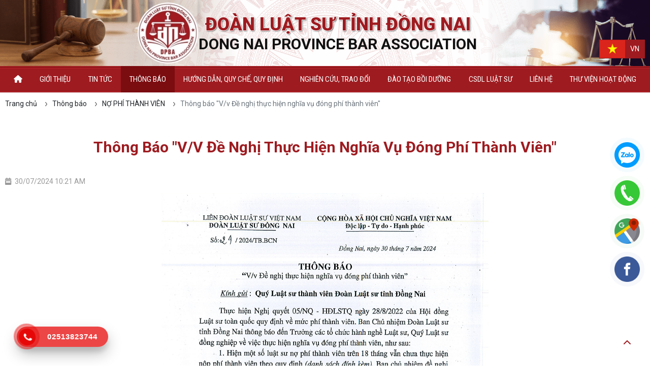

--- FILE ---
content_type: text/html; charset=UTF-8
request_url: https://dlsdongnai.com/thong-bao-vv-de-nghi-thuc-hien-nghia-vu-dong-phi-thanh-vien
body_size: 8001
content:
<!DOCTYPE html>
<html lang="vi|en">

<head>
    <base href="https://dlsdongnai.com/" />
<meta http-equiv="Content-Type" content="text/html; charset=utf-8" />
<title>Thông báo &quot;V/v Đề nghị thực hiện nghĩa vụ đóng phí thành viên&quot;</title>
<meta name="keywords" content="" />
<meta name="description" content="" />
<meta name="robots" content="index,follow" />
<link href="https://dlsdongnai.com/upload/photo/8a260024271de4196d1db7266d956ee1-3173.png" rel="shortcut icon" type="image/x-icon" />
<meta name="google-site-verification" content="UCiVhSht_eHRZMM-E6HbJJ1xXxDkLysaJuNBlKLjWpI" /><meta name="geo.region" content="VN" />
<meta name="geo.placename" content="Hồ Chí Minh" />
<meta name="geo.position" content="10.823099;106.629664" />
<meta name="ICBM" content="10.823099, 106.629664" />
<meta name='revisit-after' content='1 days' />
<meta name="author" content="ĐOÀN LUẬT SƯ TỈNH ĐỒNG NAI" />
<meta name="copyright" content="ĐOÀN LUẬT SƯ TỈNH ĐỒNG NAI - [dlsdongnai@gmail.com]" />
<meta property="og:type" content="article" />
<meta property="og:site_name" content="ĐOÀN LUẬT SƯ TỈNH ĐỒNG NAI" />
<meta property="og:title" content="Thông báo &quot;V/v Đề nghị thực hiện nghĩa vụ đóng phí thành viên&quot;" />
<meta property="og:description" content="" />
<meta property="og:url" content="http://dlsdongnai.com/thong-bao-vv-de-nghi-thuc-hien-nghia-vu-dong-phi-thanh-vien" />
<meta property="og:image" content="https://dlsdongnai.com/thumbs/644x902x2/upload/news/z56813386933142ec6effca7549b2c92c2cc4427907a1b-6358.jpg" />
<meta property="og:image:alt" content="Thông báo &quot;V/v Đề nghị thực hiện nghĩa vụ đóng phí thành viên&quot;" />
<meta property="og:image:type" content="image/jpeg" />
<meta property="og:image:width" content="644" />
<meta property="og:image:height" content="902" />
<meta name="twitter:card" content="summary_large_image" />
<meta name="twitter:site" content="dlsdongnai@gmail.com" />
<meta name="twitter:creator" content="ĐOÀN LUẬT SƯ TỈNH ĐỒNG NAI" />
<meta property="og:url" content="http://dlsdongnai.com/thong-bao-vv-de-nghi-thuc-hien-nghia-vu-dong-phi-thanh-vien" />
<meta property="og:title" content="Thông báo &quot;V/v Đề nghị thực hiện nghĩa vụ đóng phí thành viên&quot;" />
<meta property="og:description" content="" />
<meta property="og:image" content="https://dlsdongnai.com/thumbs/644x902x2/upload/news/z56813386933142ec6effca7549b2c92c2cc4427907a1b-6358.jpg" />
<link rel="canonical" href="http://dlsdongnai.com/thong-bao-vv-de-nghi-thuc-hien-nghia-vu-dong-phi-thanh-vien" />
<meta name="format-detection" content="telephone=no">
<meta name="viewport" content="width=device-width, initial-scale=1.0, user-scalable=no">
    <link href="https://dlsdongnai.com/assets/css/animate.min.css?v=W3QiZViwzT" rel="stylesheet">
<link href="https://dlsdongnai.com/assets/bootstrap/bootstrap.css?v=RAlwizWPA" rel="stylesheet">
<link href="https://dlsdongnai.com/assets/fontawesome611/all.css?v=W5qjqLroK" rel="stylesheet">
<link href="https://dlsdongnai.com/assets/confirm/confirm.css?v=tQdn8qAud9" rel="stylesheet">
<link href="https://dlsdongnai.com/assets/holdon/HoldOn.css?v=CU2zG40e9X" rel="stylesheet">
<link href="https://dlsdongnai.com/assets/holdon/HoldOn-style.css?v=M6pQ3pTJtc" rel="stylesheet">
<link href="https://dlsdongnai.com/assets/fancybox/fancybox.css?v=qgHHGqHd2D" rel="stylesheet">
<link href="https://dlsdongnai.com/assets/slick/slick.css?v=nVwT7v5AHT" rel="stylesheet">
<link href="https://dlsdongnai.com/assets/slick/slick-theme.css?v=Gc3sGEUzHr" rel="stylesheet">
<link href="https://dlsdongnai.com/assets/slick/slick-style.css?v=OjUdZNHcrf" rel="stylesheet">
<link href="https://dlsdongnai.com/assets/datetimepicker/jquery.datetimepicker.css?v=LXBX2wGJxs" rel="stylesheet">
<link href="https://dlsdongnai.com/assets/photobox/photobox.css?v=bD44wxc7uJ" rel="stylesheet">
<link href="https://dlsdongnai.com/assets/css/fonts.css?v=Uek0Iu8Zje" rel="stylesheet">
<link href="https://dlsdongnai.com/assets/css/style.css?v=NKBcw8w3ka" rel="stylesheet">
<link href="https://dlsdongnai.com/assets/css/style-responsive.css?v=7XKz70umAq" rel="stylesheet">
<style>
    :root {
        --maincolor: #9E1B20;
    }
</style>
<script async src="https://www.googletagmanager.com/gtag/js?id=G-KE7ZNHBL20"></script>
<script>
  window.dataLayer = window.dataLayer || [];
  function gtag(){dataLayer.push(arguments);}
  gtag('js', new Date());

  gtag('config', 'G-KE7ZNHBL20');
</script></head>

<body>
        <div class="wap_main">
        <ul class="h-card hidden">
    <li class="h-fn fn">ĐOÀN LUẬT SƯ TỈNH ĐỒNG NAI</li>
    <li class="h-org org">ĐOÀN LUẬT SƯ TỈNH ĐỒNG NAI</li>
    <li class="h-tel tel">02513823744</li>
    <li><a class="u-url ul" href="https://dlsdongnai.com/">https://dlsdongnai.com/</a></li>
</ul>
<h1 class="hidden-seoh">Thông báo &quot;V/v Đề nghị thực hiện nghĩa vụ đóng phí thành viên&quot;</h1><div class="header">
    <div class="wrap-content">
        <div class="flex_header">
            <a class="logoh" href="">
                <img class='lazy'  onerror=https://dlsdongnai.com/thumbs/120x120x2/assets/images/noimage.png data-src='https://dlsdongnai.com/thumbs/120x120x2/upload/photo/8a260024271de4196d1db7266d956ee1-4262.png.webp' data-lazy='https://dlsdongnai.com/thumbs/120x120x2/upload/photo/8a260024271de4196d1db7266d956ee1-4262.png.webp' alt='ĐOÀN LUẬT SƯ TỈNH ĐỒNG NAI' width='120' height='120'/>            </a>
            <div class="header_name">
                <h2>ĐOÀN LUẬT SƯ TỈNH ĐỒNG NAI</h2>
                <p>dong nai province bar association</p>
            </div>
        </div>

        <div class="lang-header">
            <div class="box_changelang">
                <div id="google_translate_element"></div>
                <div class="lang_current">
                    <div class="lang_img" style="background-image: url(assets/images/flags/VI.png);"></div>
                    <div class="lang_txt">VN</div>
                </div>
                <div class="box_solang" style="display: none;">
                    <a data-value="vi|vi" class="changeLanguage" data-text="VN" data-img="url(assets/images/flags/VI.png)" href="javascript:void(0)" style="background-image: url(assets/images/flags/VI.png)">Việt Nam</a>
                    <a data-value="vi|en" class="changeLanguage" data-text="EN" data-img="url(assets/images/flags/EN.png)" href="javascript:void(0)" style="background-image: url(assets/images/flags/EN.png)">English</a>
                    <a data-value="vi|ja" class="changeLanguage" data-text="JP" data-img="url(assets/images/flags/JP.png)" href="javascript:void(0)" style="background-image: url(assets/images/flags/JP.png)">Japan</a>
                    <a data-value="vi|ko" class="changeLanguage" data-text="KR" data-img="url(assets/images/flags/KR.png)" href="javascript:void(0)" style="background-image: url(assets/images/flags/KR.png)">Korea</a>
                    <a data-value="vi|zh-CN" class="changeLanguage" data-text="CN" data-img="url(assets/images/flags/CN.png)" href="javascript:void(0)" style="background-image: url(assets/images/flags/CN.png)">China</a>
                    <a data-value="vi|ru" class="changeLanguage" data-text="RU" data-img="url(assets/images/flags/RU.png)" href="javascript:void(0)" style="background-image: url(assets/images/flags/RU.png)">Russia</a>
                </div>
            </div>
        </div>
    </div>
</div><div class="menu">
    <div class="wrap-content">
        <ul class="menu-main">
            <li><a class=" transition" href="" title="Trang chủ"><i class="fa-sharp fa-solid fa-house"></i></a></li>
            <li>
                <a class=" transition" href="gioi-thieu" title="Giới thiệu">Giới thiệu</a>
                
        <ul>
            
            
                <li>
                    <a class="has-child transition" href="ban-chu-nhiem">Ban chủ nhiệm</a>
                                    </li>
            
                <li>
                    <a class="has-child transition" href="hoi-dong-khen-thuong-ky-luat">Hội đồng khen thưởng kỷ luật</a>
                                    </li>
            
                <li>
                    <a class="has-child transition" href="hoi-dong-thi-dua-khen-thuong">HỘI ĐỒNG THI ĐUA KHEN THƯỞNG </a>
                                    </li>
            
                <li>
                    <a class="has-child transition" href="thong-tin-doan-luat-su">Văn phòng đoàn</a>
                                    </li>
            
                <li>
                    <a class="has-child transition" href="ban-dao-tao-boi-duong-va-phat-trien-nghe-luat-su">BAN ĐÀO TẠO, BỒI DƯỠNG VÀ PHÁT TRIỂN NGHỀ LUẬT SƯ</a>
                                    </li>
            
                <li>
                    <a class="has-child transition" href="ban-giam-sat-va-ho-tro-luat-su">BAN GIÁM SÁT VÀ HỖ TRỢ LUẬT SƯ</a>
                                    </li>
            
                <li>
                    <a class="has-child transition" href="ban-truyen-thong-van-the">BAN TRUYỀN THÔNG VĂN THỂ</a>
                                    </li>
            
                <li>
                    <a class="has-child transition" href="ban-xay-dung-phap-luat-va-tro-giup-phap-ly">BAN XÂY DỰNG PHÁP LUẬT VÀ TRỢ GIÚP PHÁP LÝ</a>
                                    </li>
            
                <li>
                    <a class="has-child transition" href="ban-hop-tac-quoc-te">BAN HỢP TÁC QUỐC TẾ </a>
                                    </li>
            
                <li>
                    <a class="has-child transition" href="ban-tai-chinh">BAN TÀI CHÍNH</a>
                                    </li>
            
                <li>
                    <a class="has-child transition" href="chi-doan-thanh-nien-cong-san-ho-chi-minh">CHI ĐOÀN THANH NIÊN CỘNG SẢN HỒ CHÍ MINH</a>
                                    </li>
            
                <li>
                    <a class="has-child transition" href="chi-hoi-nu-tri-thuc-luat-su">CHI HỘI NỮ TRI THỨC LUẬT SƯ </a>
                                    </li>
            
                <li>
                    <a class="has-child transition" href="clb-luat-su-phap-che-doanh-nghiep">CLB LUẬT SƯ PHÁP CHẾ DOANH NGHIỆP</a>
                                    </li>
            
                <li>
                    <a class="has-child transition" href="chi-hoi-huu-nghi-viet-nam-han-quoc-dls">CHI HỘI HỮU NGHỊ VIỆT NAM - HÀN QUỐC ĐLS </a>
                                    </li>
                    </ul>

                </li>
            <li>
                <a class=" transition" href="tin-tuc" title="Tin tức">Tin tức</a>
                
        <ul>
                            <li>
                    <a class="transition" href="tu-van-phap-luat">Tư vấn pháp luật</a>
                </li>
            
            
                <li>
                    <a class="has-child transition" href="ky-yeu-doan-luat-su">KỶ YẾU ĐOÀN LUẬT SƯ </a>
                                    </li>
            
                <li>
                    <a class="has-child transition" href="nghien-cuu-va-trao-doi">Nghiên cứu &amp; trao đổi</a>
                                    </li>
            
                <li>
                    <a class="has-child transition" href="van-ban">Văn bản</a>
                                    </li>
                    </ul>

                </li>
            <li>
                <a class="active transition" href="thong-bao" title="Thông báo">Thông báo</a>
                
        <ul>
            
            
                <li>
                    <a class="has-child transition" href="huong-dan-ho-so-gia-nhap-doan-luat-su-tinh-dong-nai">HƯỚNG DẪN HỒ SƠ GIA NHẬP ĐOÀN LUẬT SƯ TỈNH ĐỒNG NAI</a>
                                    </li>
            
                <li>
                    <a class="has-child transition" href="lich-cong-tac-va-truc-tuan">LỊCH CÔNG TÁC VÀ TRỰC TUẦN</a>
                                    </li>
            
                <li>
                    <a class="has-child transition" href="kiem-tra-ket-thuc-tshnls-dot-2-nam-2024">KIỂM TRA KẾT THÚC TSHNLS ĐỢT 2 NĂM 2024</a>
                                    </li>
            
                <li>
                    <a class="has-child transition" href="thu-tuc-dang-ky-tap-su-hanh-nghe-luat-su-tai-doan-luat-su-tinh-dong-nai">Thủ Tục Đăng Ký Tập Sự Hành Nghề Luật Sư Tại Đoàn Luật Sư Tỉnh Đồng Nai.</a>
                                    </li>
            
                <li>
                    <a class="has-child transition" href="no-phi-thanh-vien">NỢ PHÍ THÀNH VIÊN </a>
                                    </li>
                    </ul>

                </li>
            <li>
                <a class=" transition" href="huong-dan-quy-che-quy-dinh" title="Hướng dẫn, quy chế, quy định">Hướng dẫn, quy chế, quy định</a>
                
        <ul>
            
            
                <li>
                    <a class="has-child transition" href="huong-dan-ho-so-de-nghi-cap-chung-chi-hanh-nghe-luat-su-tu-0172025">HƯỚNG DẪN HỒ SƠ ĐỀ NGHỊ CẤP CHỨNG CHỈ HÀNH NGHỀ LUẬT SƯ TỪ 01/7/2025</a>
                                    </li>
            
                <li>
                    <a class="has-child transition" href="huong-dan-ho-so-gia-nha-dp-doan-luat-su-tinh-dong-naifgb">HƯỚNG DẪN HỒ SƠ GIA NHẬP ĐOÀN LUẬT SƯ TỈNH ĐỒNG NAI</a>
                                    </li>
            
                <li>
                    <a class="has-child transition" href="huong-dan-thu-tuc-dang-ky-tap-su-hanh-nghe-luat-su-tai-doan-luat-xsu-tinh-dong-nai-x">Hướng dẫn thủ tục đăng ký tập sự hành nghề luật sư tại Đoàn Luật sư tỉnh Đồng Nai.</a>
                                    </li>
                    </ul>

                </li>
            <li>
                <a class=" transition" href="nghien-cuu-trao-doi" title="Nghiên cứu, trao đổi">Nghiên cứu, trao đổi</a>
                
        <ul>
            
                    </ul>

                </li>
            <li>
                <a class=" transition" href="dao-tao-boi-duong" title="Đào tạo bồi dưỡng">Đào tạo bồi dưỡng</a>
                
        <ul>
            
                    </ul>

                </li>
            <li><a class=" transition" href="csdl-luat-su" title="CSDL luật sư">CSDL luật sư</a>
                <ul>
                    <li><a class="transition" href="csdl-luat-su">Tra cứu Luật sư thành viên</a></li>
                    <li><a class="transition" href="csdl-luat-su">Tra cứu Tổ chức hành nghề</a></li>

                                            <li><a class="transition" href="account/dang-nhap">Đăng nhập</a></li>
                                    </ul>
            </li>
            <li>
                <a class=" transition" href="lien-he" title="Liên hệ">Liên hệ</a>
                <ul>
                    <li><a class="transition" href="dang-ky-gia-nhap-doan" title="Đăng ký gia nhập đoàn">Đăng ký gia nhập đoàn</a></li>
                    <li><a class="transition" href="dang-ky-tap-su" title="Đăng ký tập sự">Đăng ký tập sự</a></li>
                </ul>
            </li>
            <li>
                <a class=" transition" href="javascript::void(0)" title="Thư viện hoạt động">Thư viện hoạt động</a>
                <ul>
                    <li><a class="transition" href="thu-vien-anh" title="Thư viện ảnh">Thư viện ảnh</a></li>
                    <li><a class="transition" href="video" title="Video">Video</a></li>
                </ul>
            </li>
        </ul>
    </div>
</div>



<ul class="menu_desktop d-none">
    <li><a class=" transition" href="" title="Trang chủ">Trang chủ</a></li>
    <li>
        <a class=" transition" href="gioi-thieu" title="Giới thiệu">Giới thiệu</a>
        
        <ul>
            
            
                <li>
                    <a class="has-child transition" href="ban-chu-nhiem">Ban chủ nhiệm</a>
                                    </li>
            
                <li>
                    <a class="has-child transition" href="hoi-dong-khen-thuong-ky-luat">Hội đồng khen thưởng kỷ luật</a>
                                    </li>
            
                <li>
                    <a class="has-child transition" href="hoi-dong-thi-dua-khen-thuong">HỘI ĐỒNG THI ĐUA KHEN THƯỞNG </a>
                                    </li>
            
                <li>
                    <a class="has-child transition" href="thong-tin-doan-luat-su">Văn phòng đoàn</a>
                                    </li>
            
                <li>
                    <a class="has-child transition" href="ban-dao-tao-boi-duong-va-phat-trien-nghe-luat-su">BAN ĐÀO TẠO, BỒI DƯỠNG VÀ PHÁT TRIỂN NGHỀ LUẬT SƯ</a>
                                    </li>
            
                <li>
                    <a class="has-child transition" href="ban-giam-sat-va-ho-tro-luat-su">BAN GIÁM SÁT VÀ HỖ TRỢ LUẬT SƯ</a>
                                    </li>
            
                <li>
                    <a class="has-child transition" href="ban-truyen-thong-van-the">BAN TRUYỀN THÔNG VĂN THỂ</a>
                                    </li>
            
                <li>
                    <a class="has-child transition" href="ban-xay-dung-phap-luat-va-tro-giup-phap-ly">BAN XÂY DỰNG PHÁP LUẬT VÀ TRỢ GIÚP PHÁP LÝ</a>
                                    </li>
            
                <li>
                    <a class="has-child transition" href="ban-hop-tac-quoc-te">BAN HỢP TÁC QUỐC TẾ </a>
                                    </li>
            
                <li>
                    <a class="has-child transition" href="ban-tai-chinh">BAN TÀI CHÍNH</a>
                                    </li>
            
                <li>
                    <a class="has-child transition" href="chi-doan-thanh-nien-cong-san-ho-chi-minh">CHI ĐOÀN THANH NIÊN CỘNG SẢN HỒ CHÍ MINH</a>
                                    </li>
            
                <li>
                    <a class="has-child transition" href="chi-hoi-nu-tri-thuc-luat-su">CHI HỘI NỮ TRI THỨC LUẬT SƯ </a>
                                    </li>
            
                <li>
                    <a class="has-child transition" href="clb-luat-su-phap-che-doanh-nghiep">CLB LUẬT SƯ PHÁP CHẾ DOANH NGHIỆP</a>
                                    </li>
            
                <li>
                    <a class="has-child transition" href="chi-hoi-huu-nghi-viet-nam-han-quoc-dls">CHI HỘI HỮU NGHỊ VIỆT NAM - HÀN QUỐC ĐLS </a>
                                    </li>
                    </ul>

        </li>
    <li>
        <a class=" transition" href="tin-tuc" title="Tin tức">Tin tức</a>
        
        <ul>
                            <li>
                    <a class="transition" href="tu-van-phap-luat">Tư vấn pháp luật</a>
                </li>
            
            
                <li>
                    <a class="has-child transition" href="ky-yeu-doan-luat-su">KỶ YẾU ĐOÀN LUẬT SƯ </a>
                                    </li>
            
                <li>
                    <a class="has-child transition" href="nghien-cuu-va-trao-doi">Nghiên cứu &amp; trao đổi</a>
                                    </li>
            
                <li>
                    <a class="has-child transition" href="van-ban">Văn bản</a>
                                    </li>
                    </ul>

        </li>
    <li>
        <a class="active transition" href="thong-bao" title="Thông báo">Thông báo</a>
        
        <ul>
            
            
                <li>
                    <a class="has-child transition" href="huong-dan-ho-so-gia-nhap-doan-luat-su-tinh-dong-nai">HƯỚNG DẪN HỒ SƠ GIA NHẬP ĐOÀN LUẬT SƯ TỈNH ĐỒNG NAI</a>
                                    </li>
            
                <li>
                    <a class="has-child transition" href="lich-cong-tac-va-truc-tuan">LỊCH CÔNG TÁC VÀ TRỰC TUẦN</a>
                                    </li>
            
                <li>
                    <a class="has-child transition" href="kiem-tra-ket-thuc-tshnls-dot-2-nam-2024">KIỂM TRA KẾT THÚC TSHNLS ĐỢT 2 NĂM 2024</a>
                                    </li>
            
                <li>
                    <a class="has-child transition" href="thu-tuc-dang-ky-tap-su-hanh-nghe-luat-su-tai-doan-luat-su-tinh-dong-nai">Thủ Tục Đăng Ký Tập Sự Hành Nghề Luật Sư Tại Đoàn Luật Sư Tỉnh Đồng Nai.</a>
                                    </li>
            
                <li>
                    <a class="has-child transition" href="no-phi-thanh-vien">NỢ PHÍ THÀNH VIÊN </a>
                                    </li>
                    </ul>

        </li>
    <li>
        <a class=" transition" href="huong-dan-quy-che-quy-dinh" title="Hướng dẫn, quy chế, quy định">Hướng dẫn, quy chế, quy định</a>
        
        <ul>
            
            
                <li>
                    <a class="has-child transition" href="huong-dan-ho-so-de-nghi-cap-chung-chi-hanh-nghe-luat-su-tu-0172025">HƯỚNG DẪN HỒ SƠ ĐỀ NGHỊ CẤP CHỨNG CHỈ HÀNH NGHỀ LUẬT SƯ TỪ 01/7/2025</a>
                                    </li>
            
                <li>
                    <a class="has-child transition" href="huong-dan-ho-so-gia-nha-dp-doan-luat-su-tinh-dong-naifgb">HƯỚNG DẪN HỒ SƠ GIA NHẬP ĐOÀN LUẬT SƯ TỈNH ĐỒNG NAI</a>
                                    </li>
            
                <li>
                    <a class="has-child transition" href="huong-dan-thu-tuc-dang-ky-tap-su-hanh-nghe-luat-su-tai-doan-luat-xsu-tinh-dong-nai-x">Hướng dẫn thủ tục đăng ký tập sự hành nghề luật sư tại Đoàn Luật sư tỉnh Đồng Nai.</a>
                                    </li>
                    </ul>

        </li>
    <li>
        <a class=" transition" href="nghien-cuu-trao-doi" title="Nghiên cứu, trao đổi">Nghiên cứu, trao đổi</a>
        
        <ul>
            
                    </ul>

        </li>
    <li>
        <a class=" transition" href="dao-tao-boi-duong" title="Đào tạo bồi dưỡng">Đào tạo bồi dưỡng</a>
        
        <ul>
            
                    </ul>

        </li>
    <li><a class=" transition" href="csdl-luat-su" title="CSDL luật sư">CSDL luật sư</a>
        <ul>
            <li><a class="transition" href="csdl-luat-su">Tra cứu Luật sư thành viên</a></li>
            <li><a class="transition" href="csdl-luat-su">Tra cứu Tổ chức hành nghề</a></li>

                            <li><a class="transition" href="account/dang-nhap">Đăng nhập</a></li>
                    </ul>
    </li>
    <li>
        <a class=" transition" href="lien-he" title="Liên hệ">Liên hệ</a>
        <ul>
            <li><a class="transition" href="dang-ky-gia-nhap-doan" title="Đăng ký gia nhập đoàn">Đăng ký gia nhập đoàn</a></li>
            <li><a class="transition" href="dang-ky-tap-su" title="Đăng ký tập sự">Đăng ký tập sự</a></li>
        </ul>
    </li>
    <li>
        <a class=" transition" href="javascript::void(0)" title="Thư viện hoạt động">Thư viện hoạt động</a>
        <ul>
            <li><a class="transition" href="thu-vien-anh" title="Thư viện ảnh">Thư viện ảnh</a></li>
            <li><a class="transition" href="video" title="Video">Video</a></li>
        </ul>
    </li>
</ul><div class="menu_mobi_add menu-res">
    <a class="logo-mb" href="https://dlsdongnai.com/">
        <img class='lazy'  onerror=https://dlsdongnai.com/thumbs/120x120x2/assets/images/noimage.png data-src='https://dlsdongnai.com/thumbs/120x120x2/upload/photo/8a260024271de4196d1db7266d956ee1-4262.png.webp' data-lazy='https://dlsdongnai.com/thumbs/120x120x2/upload/photo/8a260024271de4196d1db7266d956ee1-4262.png.webp' alt='ĐOÀN LUẬT SƯ TỈNH ĐỒNG NAI' width='120' height='120'/>    </a>
    <div class="load-menu"></div>
    <div class="thongtin-mb">
        <ul>
            <li class="w-clear"><i class="fas fa-map-marker-alt"></i><span></span>401 Đường 30/4, P. Trung Dũng, Tp. Biên Hòa, Đồng Nai</li>
            <li class="w-clear"><i class="fas fa-phone-volume"></i><span></span>02513823744</li>
            <li class="w-clear"><i class="fas fa-envelope"></i><span></span>dlsdongnai@gmail.com</li>
            <li class="w-clear"><i class="fas fa-globe"></i><span></span>https://www.google.com/</li>
        </ul>
    </div>
</div>
<div class="menu_mobi menu-res">
    <p class="menu_baophu"></p>
    <p class="icon_menu_mobi"><i class="fas fa-bars"></i></p>
    <a class="logo-mobi" href="https://dlsdongnai.com/">
        <img class='lazy'  onerror=https://dlsdongnai.com/thumbs/120x120x2/assets/images/noimage.png data-src='https://dlsdongnai.com/thumbs/120x120x2/upload/photo/8a260024271de4196d1db7266d956ee1-4262.png.webp' data-lazy='https://dlsdongnai.com/thumbs/120x120x2/upload/photo/8a260024271de4196d1db7266d956ee1-4262.png.webp' alt='ĐOÀN LUẬT SƯ TỈNH ĐỒNG NAI' width='120' height='120'/>    </a>
    <div class="mi-lang">
        <div class="box_changelang">
            <div id="google_translate_element"></div>
            <div class="lang_current">
                <div class="lang_img" style="background-image: url(assets/images/flags/VI.png);"></div>
                <div class="lang_txt">VN</div>
            </div>
            <div class="box_solang" style="display: none;">
                <a data-value="vi|vi" class="changeLanguage" data-text="VN" data-img="url(assets/images/flags/VI.png)" href="javascript:void(0)" style="background-image: url(assets/images/flags/VI.png)">Việt Nam</a>
                <a data-value="vi|en" class="changeLanguage" data-text="EN" data-img="url(assets/images/flags/EN.png)" href="javascript:void(0)" style="background-image: url(assets/images/flags/EN.png)">English</a>
                <a data-value="vi|ja" class="changeLanguage" data-text="JP" data-img="url(assets/images/flags/JP.png)" href="javascript:void(0)" style="background-image: url(assets/images/flags/JP.png)">Japan</a>
                <a data-value="vi|ko" class="changeLanguage" data-text="KR" data-img="url(assets/images/flags/KR.png)" href="javascript:void(0)" style="background-image: url(assets/images/flags/KR.png)">Korea</a>
                <a data-value="vi|zh-CN" class="changeLanguage" data-text="CN" data-img="url(assets/images/flags/CN.png)" href="javascript:void(0)" style="background-image: url(assets/images/flags/CN.png)">China</a>
                <a data-value="vi|ru" class="changeLanguage" data-text="RU" data-img="url(assets/images/flags/RU.png)" href="javascript:void(0)" style="background-image: url(assets/images/flags/RU.png)">Russia</a>
            </div>
        </div>
    </div>
        </div><div class="breadCrumbs">
    <div class="wrap-content"><ol class="breadcrumb"><li class="breadcrumb-item"><a class="text-decoration-none" href="https://dlsdongnai.com/"><span>Trang chủ</span></a></li><li class="breadcrumb-item "><a class="text-decoration-none" href="https://dlsdongnai.com/thong-bao"><span>Thông báo</span></a></li><li class="breadcrumb-item "><a class="text-decoration-none" href="https://dlsdongnai.com/no-phi-thanh-vien"><span>NỢ PHÍ THÀNH VIÊN </span></a></li><li class="breadcrumb-item active"><a class="text-decoration-none" href="https://dlsdongnai.com/thong-bao-vv-de-nghi-thuc-hien-nghia-vu-dong-phi-thanh-vien"><span>Thông báo &quot;V/v Đề nghị thực hiện nghĩa vụ đóng phí thành viên&quot;</span></a></li></ol><script type="application/ld+json">{"@context": "https://schema.org","@type": "BreadcrumbList","itemListElement": [{"@type":"ListItem","position":1,"name":"Th\u00f4ng b\u00e1o","item":"https:\/\/dlsdongnai.com\/thong-bao"},{"@type":"ListItem","position":2,"name":"N\u1ee2 PH\u00cd TH\u00c0NH VI\u00caN ","item":"https:\/\/dlsdongnai.com\/no-phi-thanh-vien"},{"@type":"ListItem","position":3,"name":"Th\u00f4ng b\u00e1o &quot;V\/v \u0110\u1ec1 ngh\u1ecb th\u1ef1c hi\u1ec7n ngh\u0129a v\u1ee5 \u0111\u00f3ng ph\u00ed th\u00e0nh vi\u00ean&quot;","item":"https:\/\/dlsdongnai.com\/thong-bao-vv-de-nghi-thuc-hien-nghia-vu-dong-phi-thanh-vien"}]}</script></div>
</div>        <div class="wrap-main    w-clear">
            
    <div class="title-main">
        <h2>Thông báo &quot;V/v Đề nghị thực hiện nghĩa vụ đóng phí thành viên&quot;</h2>
    </div>

    <div class="time-main"><i class="fas fa-calendar-week"></i><span>30/07/2024 10:21 AM</span></div>

            
        <div class="content-main autoHeight" id="toc-content"><p style="text-align:center"><img alt="" height="902" src="https://dlsdongnai.com/upload/filemanager/files/image(292).png" width="644" /></p>

<p style="text-align:center"><img alt="" height="899" src="https://dlsdongnai.com/upload/filemanager/files/image(293).png" width="650" /></p>

<p> </p>
</div>
    
    <div class="content-main album-gallery css_flex_album w-clear">
            </div>

            <div class="share">
            <b>Chia sẻ:</b>
            <div class="social-plugin w-clear">
                <div class="a2a_kit a2a_kit_size_32 a2a_default_style" data-a2a-title="Share">
    <a class="a2a_dd" href="https://www.addtoany.com/share"></a>
    <a class="a2a_button_facebook"></a>
    <a class="a2a_button_x"></a>
    <a class="a2a_button_facebook_messenger"></a>
    <a class="a2a_button_copy_link"></a>
    <div class="zalo-share-button" data-href="http://dlsdongnai.com/thong-bao-vv-de-nghi-thuc-hien-nghia-vu-dong-phi-thanh-vien" data-oaid="579745863508352884" data-layout="3" data-color="blue" data-customize=false></div>
</div>
<style type="text/css">
    .a2a_svg {
        height: 30px !important
    }
</style>            </div>
        </div>
    
            <div class="share othernews mb-3">
            <b>Bài viết khác:</b>
            <ul class="list-news-other">
                                    <li><a class="text-decoration-none" href="phoi-hop-don-doc-thu-phi-thanh-vien-lien-doan-nam-2023-theo-nghi-quyet-so-05nq-hdlstq-ngay-2882022" title="Phối hợp đôn đốc thu phí thành viên Liên đoàn năm 2023 theo Nghị quyết số 05/NQ-HĐLSTQ ngày 28/8/2022">Phối hợp đôn đốc thu phí thành viên Liên đoàn năm 2023 theo Nghị quyết số 05/NQ-HĐLSTQ ngày 28/8/2022 - 18/07/2024 | 10:26 AM</a></li>
                                    <li><a class="text-decoration-none" href="phoi-hop-don-doc-thong-bao-luat-su-chua-nop-phi-thanh-vien-lien-doan-nam-2023-va-6-thang-dau-nam-2024-theo-nghi-quyet-so-05nq-hdlstq-ngay-2882022" title="Phối hợp đôn đốc, thông báo luật sư chưa nộp phí thành viên Liên đoàn năm 2023 và 6 tháng đầu năm 2024 theo Nghị quyết số 05/NQ-HĐLSTQ ngày 28/8/2022.">Phối hợp đôn đốc, thông báo luật sư chưa nộp phí thành viên Liên đoàn năm 2023 và 6 tháng đầu năm 2024 theo Nghị quyết số 05/NQ-HĐLSTQ ngày 28/8/2022. - 18/07/2024 | 10:02 AM</a></li>
                                    <li><a class="text-decoration-none" href="thong-bao-ve-viec-thuc-hien-thu-phi-thanh-vien-ldlsvn-theo-dieu-le-ldlsvn" title="Thông báo: Về việc thực hiện thu phí thành viên LĐLSVN theo Điều lệ LĐLSVN">Thông báo: Về việc thực hiện thu phí thành viên LĐLSVN theo Điều lệ LĐLSVN - 22/05/2024 | 08:56 AM</a></li>
                                    <li><a class="text-decoration-none" href="danh-sach-no-phi-thanh-vien-nam-2022-2023" title="DANH SÁCH NỢ PHÍ THÀNH VIÊN NĂM 2022-2023">DANH SÁCH NỢ PHÍ THÀNH VIÊN NĂM 2022-2023 - 13/05/2024 | 17:04 PM</a></li>
                            </ul>
            <div class="pagination-home w-100"></div>
        </div>
    
            </div>
        <div class="footer">
    <div class="footer-article">
        <div class="wrap-content">
            <div class="wap_footer">
                <div class="footer-news">
                    <h3 class="footer-title">Thông tin liên hệ</h3>
                    <h3 class="footer-name">Đoàn Luật Sư Tỉnh Đồng Nai</h3>
                    <div class="footer-info"><p>Địa chỉ: 401 Đường 30/4, Khu phố Khánh Hưng, Phường Trấn Biên, Đồng Nai</p>

<p>Điện thoại: 0251 382 3744</p>

<p>Email: dlsdongnai@gmail.com</p>

<p>Website: www.dlsdongnai.com</p>
</div>
                                        <div class="copyright">Copyright © 2023 ĐOÀN LUẬT SƯ TỈNH ĐỒNG NAI. Designed by Nina.vn</div>
                </div>
                <div class="footer-news">
                    <div id="footer-map"></div>                </div>
                                            </div>

            <div class="footer-tags">
                <p class="footer-title">Tags tin tức:</p>
                <ul class="footer-tags-lists w-clear">
                                            <li class="mr-1 mb-1"><a class="btn btn-sm btn-danger rounded" href="danh-sach-luat-su-no-doan-phi" target="_blank" title="danh sach luat su no doan phi">danh sach luat su no doan phi</a></li>
                                    </ul>
            </div>

            <div class="grid_access">
                <a class="access_item" href="tel:02513823744">
                    <img class='lazy d-inline-block'  onerror=https://dlsdongnai.com/thumbs//assets/images/noimage.png data-src='https://dlsdongnai.com/assets/images/custom/goidien.png' data-lazy='https://dlsdongnai.com/assets/images/custom/goidien.png' alt='ĐOÀN LUẬT SƯ TỈNH ĐỒNG NAI' width='' height=''/>                    <div>Gọi điện</div>
                </a>
                <a class="access_item" href="mailto:">
                    <img class='lazy d-inline-block'  onerror=https://dlsdongnai.com/thumbs//assets/images/noimage.png data-src='https://dlsdongnai.com/assets/images/custom/nhantin.png' data-lazy='https://dlsdongnai.com/assets/images/custom/nhantin.png' alt='ĐOÀN LUẬT SƯ TỈNH ĐỒNG NAI' width='' height=''/>                    <div>Nhắn tin</div>
                </a>
                <a class="access_item" href="https://zalo.me/0909090909">
                    <img class='lazy d-inline-block'  onerror=https://dlsdongnai.com/thumbs//assets/images/noimage.png data-src='https://dlsdongnai.com/assets/images/custom/zalo2.png' data-lazy='https://dlsdongnai.com/assets/images/custom/zalo2.png' alt='ĐOÀN LUẬT SƯ TỈNH ĐỒNG NAI' width='' height=''/>                    <div>Zalo</div>
                </a>
                <a class="access_item" href="" target="_blank">
                    <img class='lazy d-inline-block'  onerror=https://dlsdongnai.com/thumbs//assets/images/noimage.png data-src='https://dlsdongnai.com/assets/images/custom/chiduong.png' data-lazy='https://dlsdongnai.com/assets/images/custom/chiduong.png' alt='ĐOÀN LUẬT SƯ TỈNH ĐỒNG NAI' width='' height=''/>                    <div>Chỉ đường</div>
                </a>
            </div>
        </div>
            </div>
    <div id="messages-facebook"></div></div>



<div class="wrap_network">
    <a class="btn-zalo btn-frame" target="_blank" href="https://zalo.me/0909090909">
        <div class="pulsation"></div>
        <div class="pulsation"></div>
        <i><img class='lazy'  onerror=https://dlsdongnai.com/thumbs/50x50x2/assets/images/noimage.png data-src='https://dlsdongnai.com/assets/images/zalo.png' data-lazy='https://dlsdongnai.com/assets/images/zalo.png' alt='' width='50' height='50'/></i>
    </a>
    <a class="btn-phone btn-frame" href="tel:02513823744">
        <div class="pulsation"></div>
        <div class="pulsation"></div>
        <i><img class='lazy'  onerror=https://dlsdongnai.com/thumbs/50x50x2/assets/images/noimage.png data-src='https://dlsdongnai.com/assets/images/phone.png' data-lazy='https://dlsdongnai.com/assets/images/phone.png' alt='' width='50' height='50'/></i>
    </a>
    <a class="btn-chiduong btn-frame" target="_blank" href="">
        <div class="pulsation"></div>
        <div class="pulsation"></div>
        <i><img class='lazy'  onerror=https://dlsdongnai.com/thumbs/50x50x2/assets/images/noimage.png data-src='https://dlsdongnai.com/assets/images/map.png' data-lazy='https://dlsdongnai.com/assets/images/map.png' alt='' width='50' height='50'/></i>
    </a>
    <a class="btn-fanpage btn-frame" target="_blank" href="https://www.facebook.com/profile.php?id=61554225571584">
        <div class="pulsation"></div>
        <div class="pulsation"></div>
        <i><img class='lazy'  onerror=https://dlsdongnai.com/thumbs/50x50x2/assets/images/noimage.png data-src='https://dlsdongnai.com/assets/images/fanpage.png' data-lazy='https://dlsdongnai.com/assets/images/fanpage.png' alt='' width='50' height='50'/></i>
    </a>
</div>

<div class="hotline-phone-ring-wrap">
    <div class="hotline-phone-ring">
        <div class="hotline-phone-ring-circle"></div>
        <div class="hotline-phone-ring-circle-fill"></div>
        <div class="hotline-phone-ring-img-circle">
            <a href="tel:02513823744" class="pps-btn-img">
                <img src="assets/images/icon-call.png" alt="Gọi điện thoại" width="50">
            </a>
        </div>
    </div>
    <div class="hotline-bar">
        <a href="tel:02513823744">
            <span class="text-hotline">02513823744</span>
        </a>
    </div>
</div>


<div class="progress-wrap cursor-pointer active-progress">
    <svg class="progress-circle svg-content" width="100%" height="100%" viewBox="-1 -1 102 102">
        <path d="M50,1 a49,49 0 0,1 0,98 a49,49 0 0,1 0,-98" style="transition: stroke-dashoffset 10ms linear 0s; stroke-dasharray: 307.919, 307.919; stroke-dashoffset: 247.186;"></path>
    </svg>
    <i class="fa-solid fa-chevron-up"></i>
</div>
<script type="text/javascript">
    var NN_FRAMEWORK = NN_FRAMEWORK || {};
    var CONFIG_BASE = 'https://dlsdongnai.com/';
    var JS_AUTOPLAY = true;
    var ASSET = 'https://dlsdongnai.com/assets';
    var WEBSITE_NAME = 'ĐOÀN LUẬT SƯ TỈNH ĐỒNG NAI';
    var TIMENOW = '25/01/2026';
    var SHIP_CART = false;
    var RECAPTCHA_ACTIVE = true;
    var RECAPTCHA_SITEKEY = '6Lc8qUopAAAAADhgL7hdOBgFeV3BLbZS1HyZlROr';
    var GOTOP = ASSET + '/images/top.png';
    var LANG = {
        'no_keywords': 'Chưa nhập từ khóa tìm kiếm',
        'delete_product_from_cart': 'Bạn muốn xóa sản phẩm này khỏi giỏ hàng ? ',
        'no_products_in_cart': 'Không tồn tại sản phẩm nào trong giỏ hàng !',
        'ward': 'Phường/xã',
        'back_to_home': 'Về trang chủ',
    };
    var LIST_SAVED = '';
    var CARTSITE = 'false';
    var IS_LOGIN = 0;
    var AUTOCOMPLETE = '';
    var COPYSITE = 'false';
    var SOURCE = 'news';
    var DEVICETYPE = 'computer';
    var COM = 'thong-bao';
    var ZALOACC = {
        "0909090909": "2833747340826205815",
    };
</script>
<script type="text/javascript" src="https://dlsdongnai.com/assets/js/jquery.min.js?v=7SzTDPZGmk"></script>
<script type="text/javascript" src="https://dlsdongnai.com/assets/js/lazyload.min.js?v=lNZRdS12FR"></script>
<script type="text/javascript" src="https://dlsdongnai.com/assets/bootstrap/bootstrap.js?v=dNhRZg3Pc8"></script>
<script type="text/javascript" src="https://dlsdongnai.com/assets/slick/slick.js?v=WkZpmt5Zvt"></script>
<script type="text/javascript" src="https://dlsdongnai.com/assets/fancybox/fancybox.js?v=hvHPnpmn6E"></script>
<script type="text/javascript" src="https://dlsdongnai.com/assets/confirm/confirm.js?v=HJyvXPaRn3"></script>
<script type="text/javascript" src="https://dlsdongnai.com/assets/holdon/HoldOn.js?v=SZzZOgZzCa"></script>
<script type="text/javascript" src="https://dlsdongnai.com/assets/datetimepicker/php-date-formatter.min.js?v=eJDNNO5ZCB"></script>
<script type="text/javascript" src="https://dlsdongnai.com/assets/datetimepicker/jquery.datetimepicker.js?v=IBNWRey8w"></script>
<script type="text/javascript" src="https://dlsdongnai.com/assets/js/html2pdf.js?v=yuzvNdIv1P"></script>
<script type="text/javascript" src="https://dlsdongnai.com/assets/photobox/photobox.js?v=AN7s9nJhv2"></script>
<script type="text/javascript" src="https://dlsdongnai.com/assets/js/toc.js?v=1g9318iMPL"></script>
<script type="text/javascript" src="https://dlsdongnai.com/assets/js/functions.js?v=Df5FQWtAJw"></script>
<script type="text/javascript" src="https://dlsdongnai.com/assets/js/apps.js?v=41apFygwb5"></script>
<div id="script-main"></div><script type="text/javascript">$(function(){setTimeout(function(){$("#footer-map").load("api/addons.php?type=footer-map")},1000);});</script><script type="text/javascript">$(function(){setTimeout(function(){$("#messages-facebook").load("api/addons.php?type=messages-facebook")},1000);});</script><script type="text/javascript">$(function(){setTimeout(function(){$("#script-main").load("api/addons.php?type=script-main")},1000);});</script>    <!-- News -->
    <script type="application/ld+json">
        {
            "@context": "https://schema.org",
            "@type": "NewsArticle",
            "mainEntityOfPage": {
                "@type": "WebPage",
                "@id": "https://google.com/article"
            },
            "headline": "Thông báo &quot;V/v Đề nghị thực hiện nghĩa vụ đóng phí thành viên&quot;",
            "image": [
                "https://dlsdongnai.com/upload/news/z56813386933142ec6effca7549b2c92c2cc4427907a1b-6358.jpg"
            ],
            "datePublished": "2026-01-25",
            "dateModified": "2024-07-30",
            "author": {
                "@type": "Person",
                "name": "ĐOÀN LUẬT SƯ TỈNH ĐỒNG NAI"
            },
            "publisher": {
                "@type": "Organization",
                "name": "Google",
                "logo": {
                    "@type": "ImageObject",
                    "url": "https://dlsdongnai.com/upload/photo/8a260024271de4196d1db7266d956ee1-4262.png"
                }
            },
            "description": ""
        }
    </script>
            <script type="text/javascript" src="https://www.google.com/recaptcha/api.js?render=6Lc8qUopAAAAADhgL7hdOBgFeV3BLbZS1HyZlROr"></script>
        <script type="text/javascript">
            if ($('#form_newsletter').length > 0) {
                /* document.getElementById('form_newsletter').addEventListener("submit", function(event) {
                    event.preventDefault();
                    generateCaptcha('newsletter', 'recaptchaResponseNewsletter', 'form_newsletter');
                }, false); */

                $("#form_newsletter").on("submit", function(event) {
                    event.preventDefault();
                    grecaptcha.ready(function() {
                        generateCaptcha('newsletter', 'recaptchaResponseNewsletter', 'form_newsletter');
                    });
                });
            }
            if ($('#form_contact').length > 0) {
                /* document.getElementById('form_contact').addEventListener("submit", function(event) {
                    event.preventDefault();
                    generateCaptcha('contact', 'recaptchaResponseContact', 'form_contact');
                }, false); */

                $("#form_contact").on("submit", function(event) {
                    event.preventDefault();
                    grecaptcha.ready(function() {
                        generateCaptcha('contact', 'recaptchaResponseContact', 'form_contact');
                    });
                });
            }
            if ($('#form_contact2').length > 0) {
                $("#form_contact2").on("submit", function(event) {
                    event.preventDefault();
                    grecaptcha.ready(function() {
                        generateCaptcha('contact2', 'recaptchaResponseContact2', 'form_contact2');
                    });
                });
            }
            if ($('#form_contact3').length > 0) {
                $("#form_contact3").on("submit", function(event) {
                    event.preventDefault();
                    grecaptcha.ready(function() {
                        generateCaptcha('contact3', 'recaptchaResponseContact3', 'form_contact3');
                    });
                });
            }
        </script>
    <script type="text/javascript">
    function googleTranslateElementInit() {
        new google.translate.TranslateElement({
            pageLanguage: 'vi',
            autoDisplay: false,
        }, 'google_translate_element');
    }
</script>
<script type="text/javascript" src="//translate.google.com/translate_a/element.js?cb=googleTranslateElementInit"></script>
    </div>
</body>

</html>

--- FILE ---
content_type: text/html; charset=utf-8
request_url: https://www.google.com/recaptcha/api2/anchor?ar=1&k=6Lc8qUopAAAAADhgL7hdOBgFeV3BLbZS1HyZlROr&co=aHR0cHM6Ly9kbHNkb25nbmFpLmNvbTo0NDM.&hl=en&v=N67nZn4AqZkNcbeMu4prBgzg&size=invisible&anchor-ms=20000&execute-ms=30000&cb=qv6yr6ivw55n
body_size: 48740
content:
<!DOCTYPE HTML><html dir="ltr" lang="en"><head><meta http-equiv="Content-Type" content="text/html; charset=UTF-8">
<meta http-equiv="X-UA-Compatible" content="IE=edge">
<title>reCAPTCHA</title>
<style type="text/css">
/* cyrillic-ext */
@font-face {
  font-family: 'Roboto';
  font-style: normal;
  font-weight: 400;
  font-stretch: 100%;
  src: url(//fonts.gstatic.com/s/roboto/v48/KFO7CnqEu92Fr1ME7kSn66aGLdTylUAMa3GUBHMdazTgWw.woff2) format('woff2');
  unicode-range: U+0460-052F, U+1C80-1C8A, U+20B4, U+2DE0-2DFF, U+A640-A69F, U+FE2E-FE2F;
}
/* cyrillic */
@font-face {
  font-family: 'Roboto';
  font-style: normal;
  font-weight: 400;
  font-stretch: 100%;
  src: url(//fonts.gstatic.com/s/roboto/v48/KFO7CnqEu92Fr1ME7kSn66aGLdTylUAMa3iUBHMdazTgWw.woff2) format('woff2');
  unicode-range: U+0301, U+0400-045F, U+0490-0491, U+04B0-04B1, U+2116;
}
/* greek-ext */
@font-face {
  font-family: 'Roboto';
  font-style: normal;
  font-weight: 400;
  font-stretch: 100%;
  src: url(//fonts.gstatic.com/s/roboto/v48/KFO7CnqEu92Fr1ME7kSn66aGLdTylUAMa3CUBHMdazTgWw.woff2) format('woff2');
  unicode-range: U+1F00-1FFF;
}
/* greek */
@font-face {
  font-family: 'Roboto';
  font-style: normal;
  font-weight: 400;
  font-stretch: 100%;
  src: url(//fonts.gstatic.com/s/roboto/v48/KFO7CnqEu92Fr1ME7kSn66aGLdTylUAMa3-UBHMdazTgWw.woff2) format('woff2');
  unicode-range: U+0370-0377, U+037A-037F, U+0384-038A, U+038C, U+038E-03A1, U+03A3-03FF;
}
/* math */
@font-face {
  font-family: 'Roboto';
  font-style: normal;
  font-weight: 400;
  font-stretch: 100%;
  src: url(//fonts.gstatic.com/s/roboto/v48/KFO7CnqEu92Fr1ME7kSn66aGLdTylUAMawCUBHMdazTgWw.woff2) format('woff2');
  unicode-range: U+0302-0303, U+0305, U+0307-0308, U+0310, U+0312, U+0315, U+031A, U+0326-0327, U+032C, U+032F-0330, U+0332-0333, U+0338, U+033A, U+0346, U+034D, U+0391-03A1, U+03A3-03A9, U+03B1-03C9, U+03D1, U+03D5-03D6, U+03F0-03F1, U+03F4-03F5, U+2016-2017, U+2034-2038, U+203C, U+2040, U+2043, U+2047, U+2050, U+2057, U+205F, U+2070-2071, U+2074-208E, U+2090-209C, U+20D0-20DC, U+20E1, U+20E5-20EF, U+2100-2112, U+2114-2115, U+2117-2121, U+2123-214F, U+2190, U+2192, U+2194-21AE, U+21B0-21E5, U+21F1-21F2, U+21F4-2211, U+2213-2214, U+2216-22FF, U+2308-230B, U+2310, U+2319, U+231C-2321, U+2336-237A, U+237C, U+2395, U+239B-23B7, U+23D0, U+23DC-23E1, U+2474-2475, U+25AF, U+25B3, U+25B7, U+25BD, U+25C1, U+25CA, U+25CC, U+25FB, U+266D-266F, U+27C0-27FF, U+2900-2AFF, U+2B0E-2B11, U+2B30-2B4C, U+2BFE, U+3030, U+FF5B, U+FF5D, U+1D400-1D7FF, U+1EE00-1EEFF;
}
/* symbols */
@font-face {
  font-family: 'Roboto';
  font-style: normal;
  font-weight: 400;
  font-stretch: 100%;
  src: url(//fonts.gstatic.com/s/roboto/v48/KFO7CnqEu92Fr1ME7kSn66aGLdTylUAMaxKUBHMdazTgWw.woff2) format('woff2');
  unicode-range: U+0001-000C, U+000E-001F, U+007F-009F, U+20DD-20E0, U+20E2-20E4, U+2150-218F, U+2190, U+2192, U+2194-2199, U+21AF, U+21E6-21F0, U+21F3, U+2218-2219, U+2299, U+22C4-22C6, U+2300-243F, U+2440-244A, U+2460-24FF, U+25A0-27BF, U+2800-28FF, U+2921-2922, U+2981, U+29BF, U+29EB, U+2B00-2BFF, U+4DC0-4DFF, U+FFF9-FFFB, U+10140-1018E, U+10190-1019C, U+101A0, U+101D0-101FD, U+102E0-102FB, U+10E60-10E7E, U+1D2C0-1D2D3, U+1D2E0-1D37F, U+1F000-1F0FF, U+1F100-1F1AD, U+1F1E6-1F1FF, U+1F30D-1F30F, U+1F315, U+1F31C, U+1F31E, U+1F320-1F32C, U+1F336, U+1F378, U+1F37D, U+1F382, U+1F393-1F39F, U+1F3A7-1F3A8, U+1F3AC-1F3AF, U+1F3C2, U+1F3C4-1F3C6, U+1F3CA-1F3CE, U+1F3D4-1F3E0, U+1F3ED, U+1F3F1-1F3F3, U+1F3F5-1F3F7, U+1F408, U+1F415, U+1F41F, U+1F426, U+1F43F, U+1F441-1F442, U+1F444, U+1F446-1F449, U+1F44C-1F44E, U+1F453, U+1F46A, U+1F47D, U+1F4A3, U+1F4B0, U+1F4B3, U+1F4B9, U+1F4BB, U+1F4BF, U+1F4C8-1F4CB, U+1F4D6, U+1F4DA, U+1F4DF, U+1F4E3-1F4E6, U+1F4EA-1F4ED, U+1F4F7, U+1F4F9-1F4FB, U+1F4FD-1F4FE, U+1F503, U+1F507-1F50B, U+1F50D, U+1F512-1F513, U+1F53E-1F54A, U+1F54F-1F5FA, U+1F610, U+1F650-1F67F, U+1F687, U+1F68D, U+1F691, U+1F694, U+1F698, U+1F6AD, U+1F6B2, U+1F6B9-1F6BA, U+1F6BC, U+1F6C6-1F6CF, U+1F6D3-1F6D7, U+1F6E0-1F6EA, U+1F6F0-1F6F3, U+1F6F7-1F6FC, U+1F700-1F7FF, U+1F800-1F80B, U+1F810-1F847, U+1F850-1F859, U+1F860-1F887, U+1F890-1F8AD, U+1F8B0-1F8BB, U+1F8C0-1F8C1, U+1F900-1F90B, U+1F93B, U+1F946, U+1F984, U+1F996, U+1F9E9, U+1FA00-1FA6F, U+1FA70-1FA7C, U+1FA80-1FA89, U+1FA8F-1FAC6, U+1FACE-1FADC, U+1FADF-1FAE9, U+1FAF0-1FAF8, U+1FB00-1FBFF;
}
/* vietnamese */
@font-face {
  font-family: 'Roboto';
  font-style: normal;
  font-weight: 400;
  font-stretch: 100%;
  src: url(//fonts.gstatic.com/s/roboto/v48/KFO7CnqEu92Fr1ME7kSn66aGLdTylUAMa3OUBHMdazTgWw.woff2) format('woff2');
  unicode-range: U+0102-0103, U+0110-0111, U+0128-0129, U+0168-0169, U+01A0-01A1, U+01AF-01B0, U+0300-0301, U+0303-0304, U+0308-0309, U+0323, U+0329, U+1EA0-1EF9, U+20AB;
}
/* latin-ext */
@font-face {
  font-family: 'Roboto';
  font-style: normal;
  font-weight: 400;
  font-stretch: 100%;
  src: url(//fonts.gstatic.com/s/roboto/v48/KFO7CnqEu92Fr1ME7kSn66aGLdTylUAMa3KUBHMdazTgWw.woff2) format('woff2');
  unicode-range: U+0100-02BA, U+02BD-02C5, U+02C7-02CC, U+02CE-02D7, U+02DD-02FF, U+0304, U+0308, U+0329, U+1D00-1DBF, U+1E00-1E9F, U+1EF2-1EFF, U+2020, U+20A0-20AB, U+20AD-20C0, U+2113, U+2C60-2C7F, U+A720-A7FF;
}
/* latin */
@font-face {
  font-family: 'Roboto';
  font-style: normal;
  font-weight: 400;
  font-stretch: 100%;
  src: url(//fonts.gstatic.com/s/roboto/v48/KFO7CnqEu92Fr1ME7kSn66aGLdTylUAMa3yUBHMdazQ.woff2) format('woff2');
  unicode-range: U+0000-00FF, U+0131, U+0152-0153, U+02BB-02BC, U+02C6, U+02DA, U+02DC, U+0304, U+0308, U+0329, U+2000-206F, U+20AC, U+2122, U+2191, U+2193, U+2212, U+2215, U+FEFF, U+FFFD;
}
/* cyrillic-ext */
@font-face {
  font-family: 'Roboto';
  font-style: normal;
  font-weight: 500;
  font-stretch: 100%;
  src: url(//fonts.gstatic.com/s/roboto/v48/KFO7CnqEu92Fr1ME7kSn66aGLdTylUAMa3GUBHMdazTgWw.woff2) format('woff2');
  unicode-range: U+0460-052F, U+1C80-1C8A, U+20B4, U+2DE0-2DFF, U+A640-A69F, U+FE2E-FE2F;
}
/* cyrillic */
@font-face {
  font-family: 'Roboto';
  font-style: normal;
  font-weight: 500;
  font-stretch: 100%;
  src: url(//fonts.gstatic.com/s/roboto/v48/KFO7CnqEu92Fr1ME7kSn66aGLdTylUAMa3iUBHMdazTgWw.woff2) format('woff2');
  unicode-range: U+0301, U+0400-045F, U+0490-0491, U+04B0-04B1, U+2116;
}
/* greek-ext */
@font-face {
  font-family: 'Roboto';
  font-style: normal;
  font-weight: 500;
  font-stretch: 100%;
  src: url(//fonts.gstatic.com/s/roboto/v48/KFO7CnqEu92Fr1ME7kSn66aGLdTylUAMa3CUBHMdazTgWw.woff2) format('woff2');
  unicode-range: U+1F00-1FFF;
}
/* greek */
@font-face {
  font-family: 'Roboto';
  font-style: normal;
  font-weight: 500;
  font-stretch: 100%;
  src: url(//fonts.gstatic.com/s/roboto/v48/KFO7CnqEu92Fr1ME7kSn66aGLdTylUAMa3-UBHMdazTgWw.woff2) format('woff2');
  unicode-range: U+0370-0377, U+037A-037F, U+0384-038A, U+038C, U+038E-03A1, U+03A3-03FF;
}
/* math */
@font-face {
  font-family: 'Roboto';
  font-style: normal;
  font-weight: 500;
  font-stretch: 100%;
  src: url(//fonts.gstatic.com/s/roboto/v48/KFO7CnqEu92Fr1ME7kSn66aGLdTylUAMawCUBHMdazTgWw.woff2) format('woff2');
  unicode-range: U+0302-0303, U+0305, U+0307-0308, U+0310, U+0312, U+0315, U+031A, U+0326-0327, U+032C, U+032F-0330, U+0332-0333, U+0338, U+033A, U+0346, U+034D, U+0391-03A1, U+03A3-03A9, U+03B1-03C9, U+03D1, U+03D5-03D6, U+03F0-03F1, U+03F4-03F5, U+2016-2017, U+2034-2038, U+203C, U+2040, U+2043, U+2047, U+2050, U+2057, U+205F, U+2070-2071, U+2074-208E, U+2090-209C, U+20D0-20DC, U+20E1, U+20E5-20EF, U+2100-2112, U+2114-2115, U+2117-2121, U+2123-214F, U+2190, U+2192, U+2194-21AE, U+21B0-21E5, U+21F1-21F2, U+21F4-2211, U+2213-2214, U+2216-22FF, U+2308-230B, U+2310, U+2319, U+231C-2321, U+2336-237A, U+237C, U+2395, U+239B-23B7, U+23D0, U+23DC-23E1, U+2474-2475, U+25AF, U+25B3, U+25B7, U+25BD, U+25C1, U+25CA, U+25CC, U+25FB, U+266D-266F, U+27C0-27FF, U+2900-2AFF, U+2B0E-2B11, U+2B30-2B4C, U+2BFE, U+3030, U+FF5B, U+FF5D, U+1D400-1D7FF, U+1EE00-1EEFF;
}
/* symbols */
@font-face {
  font-family: 'Roboto';
  font-style: normal;
  font-weight: 500;
  font-stretch: 100%;
  src: url(//fonts.gstatic.com/s/roboto/v48/KFO7CnqEu92Fr1ME7kSn66aGLdTylUAMaxKUBHMdazTgWw.woff2) format('woff2');
  unicode-range: U+0001-000C, U+000E-001F, U+007F-009F, U+20DD-20E0, U+20E2-20E4, U+2150-218F, U+2190, U+2192, U+2194-2199, U+21AF, U+21E6-21F0, U+21F3, U+2218-2219, U+2299, U+22C4-22C6, U+2300-243F, U+2440-244A, U+2460-24FF, U+25A0-27BF, U+2800-28FF, U+2921-2922, U+2981, U+29BF, U+29EB, U+2B00-2BFF, U+4DC0-4DFF, U+FFF9-FFFB, U+10140-1018E, U+10190-1019C, U+101A0, U+101D0-101FD, U+102E0-102FB, U+10E60-10E7E, U+1D2C0-1D2D3, U+1D2E0-1D37F, U+1F000-1F0FF, U+1F100-1F1AD, U+1F1E6-1F1FF, U+1F30D-1F30F, U+1F315, U+1F31C, U+1F31E, U+1F320-1F32C, U+1F336, U+1F378, U+1F37D, U+1F382, U+1F393-1F39F, U+1F3A7-1F3A8, U+1F3AC-1F3AF, U+1F3C2, U+1F3C4-1F3C6, U+1F3CA-1F3CE, U+1F3D4-1F3E0, U+1F3ED, U+1F3F1-1F3F3, U+1F3F5-1F3F7, U+1F408, U+1F415, U+1F41F, U+1F426, U+1F43F, U+1F441-1F442, U+1F444, U+1F446-1F449, U+1F44C-1F44E, U+1F453, U+1F46A, U+1F47D, U+1F4A3, U+1F4B0, U+1F4B3, U+1F4B9, U+1F4BB, U+1F4BF, U+1F4C8-1F4CB, U+1F4D6, U+1F4DA, U+1F4DF, U+1F4E3-1F4E6, U+1F4EA-1F4ED, U+1F4F7, U+1F4F9-1F4FB, U+1F4FD-1F4FE, U+1F503, U+1F507-1F50B, U+1F50D, U+1F512-1F513, U+1F53E-1F54A, U+1F54F-1F5FA, U+1F610, U+1F650-1F67F, U+1F687, U+1F68D, U+1F691, U+1F694, U+1F698, U+1F6AD, U+1F6B2, U+1F6B9-1F6BA, U+1F6BC, U+1F6C6-1F6CF, U+1F6D3-1F6D7, U+1F6E0-1F6EA, U+1F6F0-1F6F3, U+1F6F7-1F6FC, U+1F700-1F7FF, U+1F800-1F80B, U+1F810-1F847, U+1F850-1F859, U+1F860-1F887, U+1F890-1F8AD, U+1F8B0-1F8BB, U+1F8C0-1F8C1, U+1F900-1F90B, U+1F93B, U+1F946, U+1F984, U+1F996, U+1F9E9, U+1FA00-1FA6F, U+1FA70-1FA7C, U+1FA80-1FA89, U+1FA8F-1FAC6, U+1FACE-1FADC, U+1FADF-1FAE9, U+1FAF0-1FAF8, U+1FB00-1FBFF;
}
/* vietnamese */
@font-face {
  font-family: 'Roboto';
  font-style: normal;
  font-weight: 500;
  font-stretch: 100%;
  src: url(//fonts.gstatic.com/s/roboto/v48/KFO7CnqEu92Fr1ME7kSn66aGLdTylUAMa3OUBHMdazTgWw.woff2) format('woff2');
  unicode-range: U+0102-0103, U+0110-0111, U+0128-0129, U+0168-0169, U+01A0-01A1, U+01AF-01B0, U+0300-0301, U+0303-0304, U+0308-0309, U+0323, U+0329, U+1EA0-1EF9, U+20AB;
}
/* latin-ext */
@font-face {
  font-family: 'Roboto';
  font-style: normal;
  font-weight: 500;
  font-stretch: 100%;
  src: url(//fonts.gstatic.com/s/roboto/v48/KFO7CnqEu92Fr1ME7kSn66aGLdTylUAMa3KUBHMdazTgWw.woff2) format('woff2');
  unicode-range: U+0100-02BA, U+02BD-02C5, U+02C7-02CC, U+02CE-02D7, U+02DD-02FF, U+0304, U+0308, U+0329, U+1D00-1DBF, U+1E00-1E9F, U+1EF2-1EFF, U+2020, U+20A0-20AB, U+20AD-20C0, U+2113, U+2C60-2C7F, U+A720-A7FF;
}
/* latin */
@font-face {
  font-family: 'Roboto';
  font-style: normal;
  font-weight: 500;
  font-stretch: 100%;
  src: url(//fonts.gstatic.com/s/roboto/v48/KFO7CnqEu92Fr1ME7kSn66aGLdTylUAMa3yUBHMdazQ.woff2) format('woff2');
  unicode-range: U+0000-00FF, U+0131, U+0152-0153, U+02BB-02BC, U+02C6, U+02DA, U+02DC, U+0304, U+0308, U+0329, U+2000-206F, U+20AC, U+2122, U+2191, U+2193, U+2212, U+2215, U+FEFF, U+FFFD;
}
/* cyrillic-ext */
@font-face {
  font-family: 'Roboto';
  font-style: normal;
  font-weight: 900;
  font-stretch: 100%;
  src: url(//fonts.gstatic.com/s/roboto/v48/KFO7CnqEu92Fr1ME7kSn66aGLdTylUAMa3GUBHMdazTgWw.woff2) format('woff2');
  unicode-range: U+0460-052F, U+1C80-1C8A, U+20B4, U+2DE0-2DFF, U+A640-A69F, U+FE2E-FE2F;
}
/* cyrillic */
@font-face {
  font-family: 'Roboto';
  font-style: normal;
  font-weight: 900;
  font-stretch: 100%;
  src: url(//fonts.gstatic.com/s/roboto/v48/KFO7CnqEu92Fr1ME7kSn66aGLdTylUAMa3iUBHMdazTgWw.woff2) format('woff2');
  unicode-range: U+0301, U+0400-045F, U+0490-0491, U+04B0-04B1, U+2116;
}
/* greek-ext */
@font-face {
  font-family: 'Roboto';
  font-style: normal;
  font-weight: 900;
  font-stretch: 100%;
  src: url(//fonts.gstatic.com/s/roboto/v48/KFO7CnqEu92Fr1ME7kSn66aGLdTylUAMa3CUBHMdazTgWw.woff2) format('woff2');
  unicode-range: U+1F00-1FFF;
}
/* greek */
@font-face {
  font-family: 'Roboto';
  font-style: normal;
  font-weight: 900;
  font-stretch: 100%;
  src: url(//fonts.gstatic.com/s/roboto/v48/KFO7CnqEu92Fr1ME7kSn66aGLdTylUAMa3-UBHMdazTgWw.woff2) format('woff2');
  unicode-range: U+0370-0377, U+037A-037F, U+0384-038A, U+038C, U+038E-03A1, U+03A3-03FF;
}
/* math */
@font-face {
  font-family: 'Roboto';
  font-style: normal;
  font-weight: 900;
  font-stretch: 100%;
  src: url(//fonts.gstatic.com/s/roboto/v48/KFO7CnqEu92Fr1ME7kSn66aGLdTylUAMawCUBHMdazTgWw.woff2) format('woff2');
  unicode-range: U+0302-0303, U+0305, U+0307-0308, U+0310, U+0312, U+0315, U+031A, U+0326-0327, U+032C, U+032F-0330, U+0332-0333, U+0338, U+033A, U+0346, U+034D, U+0391-03A1, U+03A3-03A9, U+03B1-03C9, U+03D1, U+03D5-03D6, U+03F0-03F1, U+03F4-03F5, U+2016-2017, U+2034-2038, U+203C, U+2040, U+2043, U+2047, U+2050, U+2057, U+205F, U+2070-2071, U+2074-208E, U+2090-209C, U+20D0-20DC, U+20E1, U+20E5-20EF, U+2100-2112, U+2114-2115, U+2117-2121, U+2123-214F, U+2190, U+2192, U+2194-21AE, U+21B0-21E5, U+21F1-21F2, U+21F4-2211, U+2213-2214, U+2216-22FF, U+2308-230B, U+2310, U+2319, U+231C-2321, U+2336-237A, U+237C, U+2395, U+239B-23B7, U+23D0, U+23DC-23E1, U+2474-2475, U+25AF, U+25B3, U+25B7, U+25BD, U+25C1, U+25CA, U+25CC, U+25FB, U+266D-266F, U+27C0-27FF, U+2900-2AFF, U+2B0E-2B11, U+2B30-2B4C, U+2BFE, U+3030, U+FF5B, U+FF5D, U+1D400-1D7FF, U+1EE00-1EEFF;
}
/* symbols */
@font-face {
  font-family: 'Roboto';
  font-style: normal;
  font-weight: 900;
  font-stretch: 100%;
  src: url(//fonts.gstatic.com/s/roboto/v48/KFO7CnqEu92Fr1ME7kSn66aGLdTylUAMaxKUBHMdazTgWw.woff2) format('woff2');
  unicode-range: U+0001-000C, U+000E-001F, U+007F-009F, U+20DD-20E0, U+20E2-20E4, U+2150-218F, U+2190, U+2192, U+2194-2199, U+21AF, U+21E6-21F0, U+21F3, U+2218-2219, U+2299, U+22C4-22C6, U+2300-243F, U+2440-244A, U+2460-24FF, U+25A0-27BF, U+2800-28FF, U+2921-2922, U+2981, U+29BF, U+29EB, U+2B00-2BFF, U+4DC0-4DFF, U+FFF9-FFFB, U+10140-1018E, U+10190-1019C, U+101A0, U+101D0-101FD, U+102E0-102FB, U+10E60-10E7E, U+1D2C0-1D2D3, U+1D2E0-1D37F, U+1F000-1F0FF, U+1F100-1F1AD, U+1F1E6-1F1FF, U+1F30D-1F30F, U+1F315, U+1F31C, U+1F31E, U+1F320-1F32C, U+1F336, U+1F378, U+1F37D, U+1F382, U+1F393-1F39F, U+1F3A7-1F3A8, U+1F3AC-1F3AF, U+1F3C2, U+1F3C4-1F3C6, U+1F3CA-1F3CE, U+1F3D4-1F3E0, U+1F3ED, U+1F3F1-1F3F3, U+1F3F5-1F3F7, U+1F408, U+1F415, U+1F41F, U+1F426, U+1F43F, U+1F441-1F442, U+1F444, U+1F446-1F449, U+1F44C-1F44E, U+1F453, U+1F46A, U+1F47D, U+1F4A3, U+1F4B0, U+1F4B3, U+1F4B9, U+1F4BB, U+1F4BF, U+1F4C8-1F4CB, U+1F4D6, U+1F4DA, U+1F4DF, U+1F4E3-1F4E6, U+1F4EA-1F4ED, U+1F4F7, U+1F4F9-1F4FB, U+1F4FD-1F4FE, U+1F503, U+1F507-1F50B, U+1F50D, U+1F512-1F513, U+1F53E-1F54A, U+1F54F-1F5FA, U+1F610, U+1F650-1F67F, U+1F687, U+1F68D, U+1F691, U+1F694, U+1F698, U+1F6AD, U+1F6B2, U+1F6B9-1F6BA, U+1F6BC, U+1F6C6-1F6CF, U+1F6D3-1F6D7, U+1F6E0-1F6EA, U+1F6F0-1F6F3, U+1F6F7-1F6FC, U+1F700-1F7FF, U+1F800-1F80B, U+1F810-1F847, U+1F850-1F859, U+1F860-1F887, U+1F890-1F8AD, U+1F8B0-1F8BB, U+1F8C0-1F8C1, U+1F900-1F90B, U+1F93B, U+1F946, U+1F984, U+1F996, U+1F9E9, U+1FA00-1FA6F, U+1FA70-1FA7C, U+1FA80-1FA89, U+1FA8F-1FAC6, U+1FACE-1FADC, U+1FADF-1FAE9, U+1FAF0-1FAF8, U+1FB00-1FBFF;
}
/* vietnamese */
@font-face {
  font-family: 'Roboto';
  font-style: normal;
  font-weight: 900;
  font-stretch: 100%;
  src: url(//fonts.gstatic.com/s/roboto/v48/KFO7CnqEu92Fr1ME7kSn66aGLdTylUAMa3OUBHMdazTgWw.woff2) format('woff2');
  unicode-range: U+0102-0103, U+0110-0111, U+0128-0129, U+0168-0169, U+01A0-01A1, U+01AF-01B0, U+0300-0301, U+0303-0304, U+0308-0309, U+0323, U+0329, U+1EA0-1EF9, U+20AB;
}
/* latin-ext */
@font-face {
  font-family: 'Roboto';
  font-style: normal;
  font-weight: 900;
  font-stretch: 100%;
  src: url(//fonts.gstatic.com/s/roboto/v48/KFO7CnqEu92Fr1ME7kSn66aGLdTylUAMa3KUBHMdazTgWw.woff2) format('woff2');
  unicode-range: U+0100-02BA, U+02BD-02C5, U+02C7-02CC, U+02CE-02D7, U+02DD-02FF, U+0304, U+0308, U+0329, U+1D00-1DBF, U+1E00-1E9F, U+1EF2-1EFF, U+2020, U+20A0-20AB, U+20AD-20C0, U+2113, U+2C60-2C7F, U+A720-A7FF;
}
/* latin */
@font-face {
  font-family: 'Roboto';
  font-style: normal;
  font-weight: 900;
  font-stretch: 100%;
  src: url(//fonts.gstatic.com/s/roboto/v48/KFO7CnqEu92Fr1ME7kSn66aGLdTylUAMa3yUBHMdazQ.woff2) format('woff2');
  unicode-range: U+0000-00FF, U+0131, U+0152-0153, U+02BB-02BC, U+02C6, U+02DA, U+02DC, U+0304, U+0308, U+0329, U+2000-206F, U+20AC, U+2122, U+2191, U+2193, U+2212, U+2215, U+FEFF, U+FFFD;
}

</style>
<link rel="stylesheet" type="text/css" href="https://www.gstatic.com/recaptcha/releases/N67nZn4AqZkNcbeMu4prBgzg/styles__ltr.css">
<script nonce="IEacsK6AQJy-q7DlfjTIag" type="text/javascript">window['__recaptcha_api'] = 'https://www.google.com/recaptcha/api2/';</script>
<script type="text/javascript" src="https://www.gstatic.com/recaptcha/releases/N67nZn4AqZkNcbeMu4prBgzg/recaptcha__en.js" nonce="IEacsK6AQJy-q7DlfjTIag">
      
    </script></head>
<body><div id="rc-anchor-alert" class="rc-anchor-alert"></div>
<input type="hidden" id="recaptcha-token" value="[base64]">
<script type="text/javascript" nonce="IEacsK6AQJy-q7DlfjTIag">
      recaptcha.anchor.Main.init("[\x22ainput\x22,[\x22bgdata\x22,\x22\x22,\[base64]/[base64]/[base64]/ZyhXLGgpOnEoW04sMjEsbF0sVywwKSxoKSxmYWxzZSxmYWxzZSl9Y2F0Y2goayl7RygzNTgsVyk/[base64]/[base64]/[base64]/[base64]/[base64]/[base64]/[base64]/bmV3IEJbT10oRFswXSk6dz09Mj9uZXcgQltPXShEWzBdLERbMV0pOnc9PTM/bmV3IEJbT10oRFswXSxEWzFdLERbMl0pOnc9PTQ/[base64]/[base64]/[base64]/[base64]/[base64]\\u003d\x22,\[base64]\\u003d\\u003d\x22,\x22wpLCiMKFw7zDhcOIwqvDt8OEw7XCo1B1ccKMwpwMQTwFw5PDnh7DrcO8w5fDosOrQsOawrzCvMKGwpHCjQ5swoM3f8OrwoNmwqJLw5jDrMOxNkvCkVrCuSpIwpQ1EcORwpvDgsKUY8Orw5zCusKAw75rADXDgMKDwpXCqMOdbGHDuFNVwqLDviMfw7/Cln/Cs1lHcFBXQMOeG0l6VGrDs37Cv8Owwr7ClcOWMV/Ci0HCsxMiXxfCjMOMw7lTw5FBwr5/wr5qYBTCoGbDnsO4WcONKcKQayApwrzCmmkHw7DCumrCrsOPX8O4bQ/CtMOBwr7DrcK2w4oBw4PCpsOSwrHCkXJ/wrh5N2rDg8Kzw6DCr8KQVTMYNx8cwqkpbcK3wpNMLMODwqrDocObwqzDmMKjw7lzw67DtsOxw45xwrt6wp7CkwABfcK/[base64]/[base64]/[base64]/bsKXNMOicxfDmndFdB7DjlPCvgvDoiU/wotoAcODw4UCUcOmVcKaPMOlwrRQLhjDgsKZwopFIsO3wp9qwqvCkC5uw5fCvj9tRH1kERnClcKXw4NFwovDkMOMw4R9w4/DhFsuw4Q9dMKPSsOcSMK6wrfCvMKIECrDkmNNw4cywqsRwq4ow7FrA8Opw6/[base64]/CqmYcwrbChsOxccK+EBE3wrzDjcKVenHDr8KoC3TDjk/CqinDiTweZcOnLcKpcsKKw6JNw489woTCkMK9wp/CtyjCocODwrgKw6/Dp1/DmWIRNA99FTvCncKhwoUCGMKiwqdXwrc6woEGcMK/wrHCnMOwZmh/JMKKwrpOw5bCkQBsMcONYlnCgMOfFMO3YMKcw75Mw4pBB8OeYMKxKcKUwpzDjsKzw4TDncOxCWvDkcOewosvwpnDl0t5w6ZrwpvCvkIZwr3Cnjlgw5nDvcKDLA0kHsOyw55jNl/[base64]/[base64]/[base64]/[base64]/DoMK+w457wqpUwofCrABYWMO1ehMww57DpXvCvsOow7VXw6XClsKofxxXTsOEw57DocKrbcKGw7lhw5dxw4B1NMOmwrPCtsOQw5LDgcOTwqcuFMOTGk7CowJXwpE4w4xKJMKcBA11ECTCncKPDS51EH1cwpgGw4bCgALCg2BOw7c+P8O/VcOzwoFtU8OdHEkmwoXCvsKPZ8Ojwr/DiEh2PsKww4zCqsOxcijDlcKwcMOjw77DtMKUGcOYcsOyworDiVUrw58CwrvDimdDeMKzYgRJw4rCkAPCpMODe8OyT8OPw7PCmMOzZMK4wqvDnsOHwqVQXmcVwoTCssKXw6VKfMO+ScKlwppdVMOowox+w5/DpMO2YcO7wqnDpsKtHSPDghnDvsOTw5bCs8KBdU1TOsOKBsOAwqk9w5UTC1wYD2wvwoLCiX/DpsK/ewHDoW3CtnUdS33Dtg4aG8KfP8OAHlzDqk7DlMK+w7gnwoNXWUfCoMKRwpcuCn3DuxXDvnEkCsOPw6bChjF7w6TDmsOsNgEfw73CnsODanjCpFcrw49odcKNesKOw4LDgn/DusKiwr/CrsKswr9wa8OrwpPCsw9rw6zDpcOiViTCtj0zQgLCkVHDtsOBw4VXLDrDkWHDtcOGwr8QwoDDjlnDoCoDwrPChiDCg8OqPQI9PkHDhDnDlcOWwonCscK/T3TCs2vDpsO/VMKkw6XCnxoIw6kgNsOMTVR2V8OCw48/w6vDrVxZdMKpHxZbw7vDscO/woPDscK7wrHCm8KCw4sJKcK6woxTwr3CnsKHAkc5w53Dh8K4w7/[base64]/CmcOsNsOjworDr8OOw7XDjErDqxFsw5VaC8Odw4bCmMOUX8Okw6TDnMO9KRchw6DDssO2NMKDZsK0wqEDUsOXCcKRw5dZKcKZXW9uwpvCiMOOUDl0KsKhwo/Cpw1ICW/CgsKOJsKRYEtIBk3Dn8KtWg5uXh43LMK5A27ChsOaD8KsGMOEw6PCgMKEMRTClGJUw7fDgMOFwr7CrMOwZQPCqlXDv8Kaw4FDTBXCmcOrw7/[base64]/DtWrDsR7CnQltw7/CuzUKV8KVw71OfMK7EQMeHSJiGcOgwq7DosKZw6LCucKMecOECUE1MsKLSH9OwpPDhMOqwp7Ci8ODw4Naw6tjKcKCwrXDugPClW80w78Jw59twqPDpE4QJxdywqpqwrPCjsOBURUVfsO/wp4yPGwEwp9nw5YmMXsAwp/CnGnDoWUqacKtNg/CksOCaVZ0axrDi8KPwoHDiwIye8OMw4HCgy59IFHDgyjDhWIlwpBiGsKRw47Dm8KGCTsDw73CrTrDkBNRwrkaw7TCp0gQWBk8wqDCvMKWNsKeKhLClxDDvsO+woDDuk4dTcKYSWvDiEDClcOtwqdsaGvCt8KVRwcEUFXDo8KYwopUw4/DhsODw4vCs8OwwoDCjAbCs3wbW1dKw6rCpcORBx3DqsOkwpdJw4XDh8OjwqTDk8Ozw5DCk8Ouwq3CgsOULsKPZsOqw5bDnCQlw6nDhQ4aU8KIAw0TO8OBw6sIwr9hw4/DgsOpMnlSwrMgRsOqwrFQw5jCv2nCj1LCjHgYwqXCu0prw61VNg3ClWnDv8OzE8OubR0tccK+X8ORDhDDsz/CvMOUYxjCosKdwoTCjiIQA8ORaMOpw50QeMOIw4LCixk0w47CtMOrEhDCohrCmcKdw6vDkVjDg1gsS8K0DyHDlmXChcOnw5wIScKHal8SXMK8wqnCuyHDpsOMDsOEwrTDqsKrwr16RwvCnx/Dmgo0wr1dwp7Cn8KIw5vCl8KIw4jDqD54b8KOWW93M1TDnycDwrnDvAjCtUDDlMOtw7REw6wuCcK1W8OvacKkw5VHTBPDkcK3wpULRcOwBSjClcKxwqrDksODezzCujIgbsKFw6nDhEXCny7Dnj3CicKDMsOCw6N2O8OVKCsHFsOrw7bDtMOCwrp1UC7CnsOjwqrCtn/DjwTDq1o7IsOmUMObwo/CmsOowrXDnhbDncK/a8KlKkXDl8KQwrVvHD/ChTDCtcKxYBcrw6Jbw5wKw6hOw5XDpsO/dsOUw4XDhMOfbQEPwr8sw5ULTcO3WkJLwosLwqTClcOJIyMHE8OlwovChcO/wpPCgRYeJsOKUcKCXBo0eGXDgngyw7fDocOXwrvDn8KXw7LDm8KcwoMZwqjDvxoUwqt/CTRJGsKJw6rDviLDgijDvyx9w4jCocOLKWTCqz8hWw7CtlPCl0IFwptIw6PDm8OPw6HDn1TDvMKiwqPCusK0w7cIKMOhOcO5Ax1vOGBaGcK4w4hbw4RywoIEw4M/[base64]/[base64]/CgcKGUMKTMcKqw71/w4fDmSvCoWfChSLDn8KWf8KBB2l9CzNeWcKnPcOWJMOQCEA0w4nCmVHDpsOnXMKQwrXChsOjwql6ScKjwoTCmBfCq8KBw7/[base64]/ClBMGwpTDvzYfwrHDoG8bw4FVw5dPwqddwqTCrMO8fcOiw5diOmtxwpDCn3TCj8KLE1ZRwpPDpx8fIcOceBkAQjR2PsOOw6PDh8K2fcKLwrHCn0LDnQbCp3Udw43CrX/DsxHCuMKNZgc6w7bDlTTDnX/CrsO3Xm8HXsKOwq8KLQ3Cj8Kow7zCicOJLMOVwrJpQjk2EDfCnBPDgcOXO8KaYFLDrG1IUsKUwpxxw5tQwqXCosOMw43CgcKSC8OjYxPDicO9wpfCuml0wrQ2aMO3w7lIVcKhP0nDv2XCvygeNMK6dyLDt8KwwrrDvG/DvyrCvMKeRHcawrXCnjnCjn/[base64]/[base64]/XsOZw4PCsMOzKgfCqsO0WsO+N8KRwqc3w4dRwqvCusOZw5xOwozDpsKMwqEhwrbDrVDCph0rwrcawo1Rw4DDtgp7ZcORw53CsMO0ZHAvWMKTw5lSw7LCoXkWwpTDm8OCwrjCv8OxwqLCgcKwMMKPwrtfwpQFwodHw6/CijIWw4DCjQXDtmjDmDBPTcO+w4lcw7gjBMOewqrDmsK2TXfCgDwxfSzCg8OHLMKXw4fDjxbCgXtJcMKLw7c+w7ZuB3dkw6jCmsK4WcOyasOuwpx5wr/[base64]/DrsOpNMKYfsKRG23ComHDrsO+bgI4T09Rw7xnPmHDksKUV8KawoXDnH/Dj8KrwprDv8KNwrXDkwbCp8KxdnDDicKew6DDgMOvw63DgMOXfFTDnHzDu8KXw7jCu8KKGcKyw53DtEofeB0We8K2cE1MKsO3GsKqJ0V2wq/[base64]/Cu8KMw7kjX8O8F2PDiMKORnnChMKow5FnUsKHM8KdTMKBJMKywqFAwojCsi0EwqZZw7bDnhZfwqnCs2cEwoHDrXliA8OQwrZaw57Dk1fCuUM6wpLCssOMw4bCsMKpw6NRO3Z/XU3Cp0xUVMKYZH/DgsKtWCl3RsOCwqcZPAo/[base64]/[base64]/CuWrDtcKfP8Kowq3DpE4jJsKiw7nDk8O2K0R0w47CpsOUEcKTwqLDvw/[base64]/CpBDDnSoGeC9IEnQjw5XDjDpBTj3CuHZ6wqXCnMOhw6M0E8O6w4vDiUYwXMK9HjbCoVbClVtuwrjCm8K/EwdHw53DkArCvsOSDsK0w5sIwpsOw5cYcsOkHcKiw6TCrMKTCyZGw5fDgsKPw7sibMO4w4fCrhrCnMOAwrtPw7/[base64]/[base64]/Z8K1IRLCrcKZNi8JQcKjOyZhw4ptBcKnfizDjMONwqnClkBwW8Kfbgo8wr8Twq/CoMOaFsKIXsORw4B4wovDkcOfw4vDq2AGXsOnw7lMwrfDhwIawofCiGHCrMKBwrtnwpnDixnCrCN9w5opbMOpw7TCnFbDmcKkwq7DscO8w7QUAMOPwog8NsKwUMKoe8K3wqPDsHN/w6xURh8lD25jTjfDuMK4LgbDnMONW8Oww5rCrzLDjMOxWksiC8OIGjxTb8OjPHHDuh8eFcKdw7bCtcOlNgvDgl3DksOhwpvCjcKVd8KPw6LChAHDocKjw511w4IsExXCmmwtwrxmwqVbLkZVwrHCn8KxSMOhVE3DqmIuwobDjcOew53DpBxZw6nDjcKhR8KacFBzbR/DiVUnT8KLwo/[base64]/CkwwOI8K/wq7DhhogwotZaUvCqAJqw7bCosKHZBLCrcK4ScOHw4bDlQYYFcOkwpTCpyZqHcOXw4YmwpFVw4nDuy7DqXkLN8OAwqEKw7c8w6Iya8KwWAjChMKdw6I9eMK3XMKwIWnDpcK6FEIsw4pvw4TDpcKmWSzCscOCQsOwRcKKYsOoXMKONsOdwrbCkSBxwq5WKcObDcK5w61/w5JBfMO6T8KWdcOrN8Khw6E6Ok7Ct0LDqMOOwqnDs8OIeMKpw6bCtMKWw5lkJMK7C8K8wrAGwrUsw4p+w6xWwrXDgMOPw4DDjWl0asKxBcKFwp5/w5PCgsOjwo4TBn5sw4zDmBtoITTCql0oKMKYw409wpnCqT5Vwp/Cvw7DqcKWw4nDp8OJw7fDpMKWwrNJQMKWDCDCtMOuEMK3ZsOcwrMJw5TCgVUqwqvDp1lbw63DrldXUA/DrknCgcKTwozDh8Ozw71iEDdcw43CmcK7QsK3w4RKwrXCnsONw7fDr8KPOsO9w4jCuGwPw7MEdSMxwr0sccKQcSVRw6Efw73CvnkVwr7CmMOaPxYIYSnDrjvCicO/w5/CqsKtwptnXlNmwpTCoxXCjcKwBDl0wp/Dh8KFw7kHbEEWw7/CmlDCvcKow4lzYcK0QMKlwrXDrnLDgcOkwoRQw4ksDcO+w5owYcKVw73Ck8Ohwo/DsGbDpsKDwqMRwqsXwpl3Y8KewoxKwo3DiS9kX17Dp8O7w5gmPDARw4HDuTPCm8K9woUTw7/Dr2nDpwF+aHvDsn/DhU8PGnvDlBLCsMKewrvCgsKTw5AVR8OgBcO+w4zDkHrCvF7CmA/DokXDoGXCk8OCw6BFwqJmw61ITAzCoMOmw4zDm8KKw6XCgnzDo8OZw5tzNSQSwqQ7w6M/dAbCkMOyw7k3w7MnOQbDo8KYXMK+LHJ/[base64]/Crh/DqsOuw5DDj8KPwpMNSsOKw6hecMO3wo7DsMKzwoZlRsKzwrBtwoXCkS3DoMK5woRKBcKKUFRDw4DCr8KOAsK/[base64]/w5s/w5/DrcOvXcKCUB3DqT3CoMK8N8ObH8Kzw6MRwrrCthc/AMKxw7cSwotCwpNFw4YNw445woXDj8KTBHjDsVtRcQXCswzCh1g+BhRfwqE8wrfDgcOawrMJccKzMGp5P8OTSMKjdMK5wppOwrx7YcOlK21swpHCl8OgwpPDnjhUR03DiR51CsK8bXXCt3LDrmLChMOtZsOgw7/CqcORUcOLaFzDjMOmwr5kw6IwXcOkwonDhDfCsMK6fhMOwoZbwq3DjEHDjizDpAJFwrsXCT/DvcK+wqLCscOAEsOpwprCm3nDnSBOSzzCjC10dWh2wrPCpcO6E8Onw74Sw6fDn3/ClMOGQU/[base64]/[base64]/CuAYIwoRUwr5Sw7rCjz/DpBjCtsO6QVHCjGjDh8K1IcKMGyRaDlPDvHc2wrjCk8K5w6XCmMOZwrvDsmTCvkfDpEvDon3Dp8K1XMKRwrQpwq9ncXovwq/Cjjxsw6cxHWFsw5AxIMKKDQHDv1FMwoAXasKgd8K/wrQDw7nDnMO1e8OWH8O1K0IZwrXDpcK4QWZmXMK/wq42wq3DsiDDrSLCpcKdwpVMQxkRVG8ZwpFEw74+w7Rhw5B5H1hdFETChyE9wqRvwqNjw6PCicO3w7PDoAzCh8K0GCDDrG3DmMKfwqpfwpU0bzHCm8O/[base64]/w6/Dl8KqT23DhiY9dy3Dp1d6RMK+JcOHw4hmdQpqw5Itw6rChnjChsKewrFmTHvDg8KkcFzChkcIwoFyHhxGFTh5wpfDhcOXw5PCmMKUw6rDpXDCtnxUMcOUwpw2S8KwFmPCv2tvwqHCisKfwqLDusO3wq/CkyzCj1zDksO4wop0w77CnMO4Q2JVb8Kdw5nDvHLDkz7Chx7CqcK+FzloIWk5akxCw4Ivw4dowqbChcOuw5Npw5jCiBjCinvDkCk3AsK/FR5LDcOQE8Kxwq/Dv8KianFww5LDi8K2wphjw4fDs8KYYkbDpsKlQ1rDsmsvw7opbsKbaxdBw7k7wqQhwrDDtCrCvAtow5LDkMKyw4l7U8OFwpbChMKXwrjDo1/[base64]/[base64]/Dp8O2w77Do8O8wpHDlsK1w787wp9QLMKPU8KVw47CssK/w6PDpcKKwolQw7XDgi9IaG4yA8OZw7o3w77CtU3DvgjDi8ONwp7DpTbCgMOAwpd4w5rDnEnDhAEKw6JxPMK8fcK5YEzDjMKGwpQXOcKpTw8sTsKiwo1gw7PCs0PDsMOiw4t5IW5/[base64]/aMOYwpcmwrfDpQ0rw6LCtQ5fTMOjA8KKBcOSJsOfT27Dhyhnw7nCuz3Djzt3GMKzw4UCw4/DhsOvB8O6PVDDicOtRsO4WMKJw4HDiMKKaU1hYsKqw4vCk3/Ci2QLwpwzecOhwqjCgsOVNwYodsOdw5fDkHIjXMKow4TDvVzDs8OBwo5/fyRWwr7DkVPDqMODw6YFwrfDusKlwrfDiUdGZDXCt8K5E8KuwpXChMKgwrwUw7DCqcKzMHTDhsK2dwbChcKxUizCiSHDncOWOxzCtyLDn8Ksw7VmGcOLUMKFI8KCDQPCuMO6S8OjPMOJW8K9wr/DpcK4QglTw7/[base64]/[base64]/Dl8KsSXZuw7gbZMKZwpzCocKgw67CpMOZw7/DsMOPIMOww7oTw4LCoxfDp8OFaMKMAsOTUBvDuVBPw6Ewb8ODwqnDvkRdwqFFXcK+DUbDqsOqw4JVwrDCjHMcw6/[base64]/[base64]/CpwPDtsKPwqzCrcOPwq4rw7PDpi9uUwhiwrhSZcKCesKlFMOjwqB6dgHDumXDuSfCrsKRbm/Di8KjwrrCh3IYw6/[base64]/wqlqKMKUAWMHwoHDoWAEBDTCscOgMcO2wptewqjClMOlbsObw6PDvcKIZAjDmMKVe8OPw7fDqlJTwpMww7DCv8KYTm8kwq3DiDoIw6bDp0/[base64]/eyDDp2jCq3HDpsOTwrTDgQ8dInDCl1INw5nCgcKaa0pUOm7CtzcracKowo3CoErCtxrCo8OWwpjDghzCtGnCm8OuwrHDn8K1esO8wqdUKGUceFbCiV/[base64]/CucOjwoktd1jDtsOqVF3CuU5QwqNcwpXDnMKtdcKMw7tuwrvCr0EQOMO8w4PDvm7Djh3DuMK9w5RNwr99GE1kwoHDscKmw5vCigd0w4vDh8KZwqxicEttwrzDjyDCsAVLw6bDjA/DrTF3w7LDrzvCnX8tw43CjiHDvcONc8ORVMKGw7TDpCfCgsOyKsO+VXNpwprDnHPCnsKqwrnChcKba8Kcw5LDqmd5P8Klw6vDgsKSe8O3w7LDsMOtM8KOw61Cw51AdHI7XMOTPMOqw4Mowpl+wqI9V2N/e0fDrg7CpsKgwqwewrQVwr7DhCJ6OkXDllcrLMKVSmNrB8KbFcKrw7rCqMOvw6vDiwwcSMOLwobDoMOtfCnCijsNwqLCo8OXHcKrIk8kw6/[base64]/Co8Omw5QFwqnDh8OkZGZDdsOcSzrDj0bDicKnWRh4S2XCrcKABTooIBEnwqBAw7XDkGbDlsOUPsKnVhHDscOFEHDDoMKuOjcNw7/CvlrDjsOjw47Dr8Kvwo8Xw7/DtsOXdBnDvwvCjGY8w5wRwpbCmGpXwpLCuGTCjR9pwpHDpgAVIsOYw6HCkTnDvj97wrwHw7jCjcKIw7BrOFFVK8KZLMKmNsOSwpNEw4nCisK1wps4MQQBO8KIChQvCX0+wrjDuSrCuBdkdDgWwpLChzJBwqHDjFVAw5TDth/Dm8K1esKGJFg3wpjCrMK6w6PDl8Onw43CvcOfwqDCh8Ocw4bDokfClWYGw7Mxwp/DsHfCv8K5PWp0EjEbwqcXEiY+wpYzIMK2I0F1CBzCk8Kiw63DtMKsw6E1w6NCwqpTRm7DsyPCvsKnWhZbwqRyAsOAVsKfwr0iT8KuwpYWw71XLWAow4UNw5MEeMOga0HCsjfCiyBGw6zDrMOFwpzChMO4w5DDkx/[base64]/[base64]/wqrChcKuMy7DiGfDtsKCDcOzw7tqUWAMVDbDom9+wrfDpFR/Q8OjwpTCosOmUSAHwqMnwoHDon7Dp2cewpYWQMOAHxJ7w77DrVDCj0BYVk7Cpj9peMKtNMOmwrzDmnQ/[base64]/DhMOSw4ALYsKoZjd/w64swqIswqBew73CiVbCjcKgITY1acOaWsOAd8KHbm1ZwrnCgHAkw7kFaxLCusOmwr06e0tQw787wp/CpsOsPsOaDglpZXnCpsOGe8KgKMKedmtYCxDCtcK6VMKww6fDkTLCiG5Rf2zCqjIMeEQww4/DiwXDoDfDlnbCn8OJwpTDkMKxOMO9HsO/woY2QnFdTMKhw5LCucKHEMOzMnF9KMOJwqtcw7LDtFJDwoDDscKxwrEvwrsiwofCvjDDmnPDt1nDssKOS8KSdB9Owo7DrkXDjxENahrDnzvChcOuw73DpsKCazl7wo7Dn8OqdlHCkMOVw495w6kSU8KHJ8O/JcKIwq8NR8Omwq8rw4TDnl0OF2kwUsOEwoEVGMOsaQB8HW4tcsKvT8Ozwr9Aw7onwot1I8O9L8K+GMOtTWTCrRBGw4Row67CsMOAYzUUb8K5w7RrCX3Dmy3ClBzDmmdLdi3Ct3lsfsKUEsKAU3jCmcK/wp/CvETDksOtw6F/[base64]/wrjCvMKkw4cUw4JDw7UaZcOwVMKVw5zDrMOJwp4dAsKFw5xrwqDCmsOMP8Owwp1mwqwXYl9HKAIHwqHChcK0XcKnw7sQw5zDicKAXsOvw5jCkTfCu3bDpVMUwqE3BMODwqrDocKTw6PDiAfDqwQ6AcK1XyNGw6/[base64]/DcKow45bRVBYwrjDrCc/ScKXw53CkMKDGQ/DiSllfzHCtyzDnMKLwqvCnwHCrsKBw4XCvknCsiTDsR4cHMOyBH1jGW3CnXxSaWxfwqzCscO/Jk9GTTfClMKXwokGEQwhBR/[base64]/DmMO2w5lccTbCuMOjwrPDg0HDocKBXcOQw5vDuUfCukbDtMOww7vCrSRAPcK7I2HCjRvDqcKmw4rCtUkdXWbDkmnDn8OnD8KUw4fDsjvCgXPCmwQ3w4/Cu8KvUjbChSciQhPDgMOUTcKqCW/DvD/DkcKAA8KuAMKFw7PDsUQgw4LDg8KfKgMCw7bDrQrDuEtRwoRIwrTDoFlxJV/ChzbCnFw3KX3DnirDtFXCugvDkg4EOyRcI2rDpwQaP18jw7FiL8OYHnUsQU3Dn2hPwp5tZMOQdsOGX1IwS8ODwpjCiEJTc8KLfMO1dsOWw50Ewr5Nw5zDmCE3wopkwpLDun/CgMOQFFTDsAZZw7jCksOEw7pnw7h5w6VCIcKnwplnw7vDh23Duww/bTFvwrHCkcKGIsOsJsO7TcONwrzCi1bCqG7CrMKCUFY2f3vDtklyHMKLKz5XGsK9OsOxYWEcNjMoacK/[base64]/Ci2prNT8awoTChMOYJ8KEQEMhw7vDg8OGw6XChcO4wpU2wr/Di8OpNMOnw4PClsOlMC8nw4XCjUnCkz3CoETCoBLCtlDCsnweAkYUwpUbwofDrlQ6w73Cp8O2wqnDuMO1wr4BwpIMHcO7wrIZLxoFwqNhHMODw7pkwpE4OHsEw6Y2YE/[base64]/DvHFdNMKVw7XDqzUNI8K/HMOtwqDDnFZmFVjDkcKnBXnCmjIDcsOEw5vDlsODMHXDvj7DgsKcPcKuXmzDu8KYFMOLwqPCoUduwoDDvsOcZMKIccKXwp3Cvi8MTh3DlRjCthNvw6Mcw5fCpsKJD8KPZMKswrdJJF5Ywq7Ct8K8wqbCvsOjwooJHAVaLsKaMMOKwp96dRFXwr58w5vDusO/[base64]/CjMK6w7BnaS1Yw6DDsj/CtMOlS3E7WkbCmGTCkBt4eg9Tw7nDnTZYcsKQG8KoGiPDkMOJw5bDoD/DjsOoNFPDisKowqt4w5g8YSZqdynDt8OzT8OcdW9cEMOhw71/wpDDu3DDrFgzwqPCq8OQDsOBKHbDlidLw4pGw6zDgcKzUmLCjSZkBsO9w6rDr8OHYcOIw6zDon3Csg0zd8Kwdz1RDMKIf8KYwq4Gw50PwqbCncK7w5LDh2k4w4bCtA95VsOZw79mCsKjOllzQMOIw5XDqMOrw5XCv0XCnsKowqXDul/DoHbDkx7DkMKWD0rDo23CrA7DtUBuwrNswolFwr7Dig40wqXCviVaw7XDvTHCikjCmjrDn8KSw54Qw5/DrcKISUjCrm3CgjREEyXDg8OewrXCjsODFcKYwrMTwoPDnBl2w5rDp0oCM8OVw7TDgsK0R8KRwpAbw5/DoMOlX8OGwqjCrmvDg8OJDnlHOAhyw5zCrSLCg8Kzw7pQw7nClcK9wpfCp8K1w5cFCD96wrwnwqd/KCYJBcKGdk3DmTFuTcO7wohNw7dzwqvDpQTCvMKWOELCm8Kjwppiw4EQWsOewp/Ck0BpFcKYwqRkbFnCoFVww7/DoGDCk8K/W8OUE8KUBsKbw4gjwoLCoMKyJcORwojCucOOVHUXwq4XwrzDm8OxU8OywrlBwr/DmMK2wpcJd3rCqsKnV8OuFsObSn9tw5AoRX9rw63ChMKTwqd/[base64]/[base64]/CjMKgHwdAf8KrAMOEZ8KsEQ9iKcKiw5vChh3DqMO8wrZjPcKUF3sqR8OmwpLDgcOoacOaw7VPE8OBw6o/f0LDl2/CjMKjwp1vWsKMw4g+CgobwqRiC8O4PMK1w7MZSMOrNTAew4zCgcKsw6cpw5fDicKZW0bCn0TDqkwpPsOVw5cDwqPDrHYuTEwJGVw9wo0iLm5SAcObZGQYQiLDl8KvMMORw4PDksO8wpfDsj0UHcKwwrDDpwJsGcOcw7JmN0nCnVhXZEZow7DDlsOwwo/Dsx7Cqh4YEsOFfE4gwo/[base64]/Dh8OnwoTDkxAaES0XDHnCiMKHG8K9Oys1wpAVIcOJw6pODcOlA8O1w4JCFEl9wq3DtsO5aQ3Dm8KJw5VHw6rDuMKEw6zDphnDjsOuwqtxBMK/RFrCvMOkw5nDrwN8AMOQw515wpfDq0USw4jDh8KRw6HDqMKSw64mw6jCi8OCwrFMARJkEA8UcgvCixlmG00iUiQowpwLw5wAXsKQw4ECFDTCocO8McKawoEjw683wrzCi8KTbShDAkrDllQ5woDDlBscw57DmsOiXcKxKBLCqMOXZm/DnEgxL0rDtsOGw64bPMKowrVTwr4ww6wsw6/[base64]/CiU3DosK1w6NFYcOPwqkdC8K/WMOoMMOdEA/[base64]/Ck8K8DcOGAk9IGcKiwqlQLMKYw6DDl8KZw51xKsOZw5VpDFlEe8O/c3/ChMKYwoJMwod3w7LDosORAMKscnnCucOiwroIK8O7RQZAHsKfbgMXeG9sacK/Sm/Cmx7CqyxZLAPCiEY+wqh5wqQhw7LCksKuwrLCscK4bcKWFkrDrk/DnjYGAMOLa8KLTC0Qw4PCoQp0YcKew7Fswq0kwq1Zwqkww5fDqsOGcsKBYMOnK0Yfwq5Bw5cswqfDu3AiMU3DmGc6FGhJw59OEB9zwrhcZF7DqMOYIlkhC3dow57CgDJRYcOkw5JVw5LDrcOIThMtw77CiyFJw6NlEG7DgBEwGsO5w75Rw4jCisKRbMKxGw/DnVNHw6rCgcKBfQIAw4/CkTUSwpHCtgXDr8Kcwr1KIcOQwrtuecOAFEvDhWJGwrt0w5saw7LCvyjDvMOuewrDuWnDjwzDlnTCsR9bw6EgW17DvHnDvVsfdMKhw5TDtcOFLyHDvGxcw6XDl8OBwo9AKGzDmsKBaMKoHsOVwoNkOhDCm8KhSCTDvsK3LwpeasOVw6DCmxnCt8KPw4/[base64]/wrLDpnjDlDfCuMKUwrLCrDXDrcKAQ8OJw4/[base64]/R8ODXcK4w4jDpMOZZzzCjHXDhMOhw5zCiHnCisK7woVDwopewqEfwqBPaMKBcHjCisORdk9LMcKkw6hHUm0Vw6kVwoHDtUdSbMOtwowgw6RYNsODccKNwpLDkMKYfH/CpQjCnlvDl8OABsKxwrkzAzzCsDDCucOUwoTCisKxw6HCllbCkMOJwp/Dq8OzwqvCk8OMRMKWcmR+NxrCp8KNwpjDuxhBBwpEAsKfKDxjw6zDnyDCgcKBwo3CrcOgwqHCvTPDtVwIw5XDkEXDkhocwrfCi8ObYMOKw4TDscKwwpwywpcqwozCjVcew5gBw4JQeMKUwoHDpcO/aMKJwpPCjh/Cl8KIwr3CvcKcbl/CvMOFw5w6w5hBw7Ehw70aw77Dtk7CqMKHw4DDmsKGw4DDmMOgw7BXwr3DrAnDkHQ+wrnCtjXDhsOiGx0RSFbDrwDClX4OIVVzw4LCvsKnwqLDrcKhCMOjAiYIw6Blw4Jiw5/Dn8KgwoB2OcO8d1UVOcOTw5UuwqEpRV1ww74VTcO3w4UGwrzCo8KNw681wqTDv8OkZMOKO8K3RsO4w6XDh8OJwqVsQjo4WFAyA8Kcw4DDm8KuwqfCm8O3w4liwqYMK0I8aXDCvD99w6MGGsOowpPCpXvDnMOeeDDCiMKPwpfCtsKRA8O3w57DssOjw5HCok/ClUAawoTCjsO6wpARw5gew5nCm8K9w6Q6fcK6GMOxQsKiw6XCo34YZn0aw7XChA4swrrCnMKAw4hEHMKiw48Xw63DvcKywoVEwohqLiBbAMKxw4V5w7RNE1/DvcK9Byhjw5caNBXCncObw6MWZ8K7wqrCjU4+wpJuw4vCj03DtEFgw4LDnQUTAFpMM1lGZMKgwr4mwpM3RMOUwqwjwoJEZybCksK/woZ2w51mUcOMw4PDn2A2wrnDp1/Dhy1XIkw1w7sWcMKjBMOkw6YCw60jH8K/[base64]/[base64]/EWZQM8KaAsKiwoRew7M7wohlEkvDsELDj8KXZF/Cg8OuexZAw7dCNcKsw4Aywo1HUE1Lw43DuzrCojbDocKEQcOHWGLDiWlPWsKCw6nDp8OswqnCjQxpPhvCvU3Cj8Kiw7/[base64]/DqQHDg8KhE0dcw78RFMKowoM6ecK+w48XAVzCvk7DkkR+wrTDk8O8w6c6wodwKgDDl8OWw5HDqFIGwqHCuBrDssOYC2haw7hVIsOJw6xwL8KWacKvQcKQwrfCu8Kvwrla\x22],null,[\x22conf\x22,null,\x226Lc8qUopAAAAADhgL7hdOBgFeV3BLbZS1HyZlROr\x22,0,null,null,null,1,[21,125,63,73,95,87,41,43,42,83,102,105,109,121],[7059694,144],0,null,null,null,null,0,null,0,null,700,1,null,0,\[base64]/76lBhnEnQkZnOKMAhnM8xEZ\x22,0,0,null,null,1,null,0,0,null,null,null,0],\x22https://dlsdongnai.com:443\x22,null,[3,1,1],null,null,null,1,3600,[\x22https://www.google.com/intl/en/policies/privacy/\x22,\x22https://www.google.com/intl/en/policies/terms/\x22],\x22Z6ftbXtN+zdr2RItcx3ioVIfmQGjwLoEswWhZJgVPKM\\u003d\x22,1,0,null,1,1769325366592,0,0,[143,199],null,[109,111,133],\x22RC-2g_DOHoX3z5vaQ\x22,null,null,null,null,null,\x220dAFcWeA54lS28nTQHU8G1MTIxW7XnITeinu7kf0qOZrRSZADejP9ouGBi5t5bV-uWklf8CNlbZHS7bZn4wp8v6TnngLXySjshiQ\x22,1769408166561]");
    </script></body></html>

--- FILE ---
content_type: text/css
request_url: https://dlsdongnai.com/assets/css/style.css?v=NKBcw8w3ka
body_size: 17140
content:
body{font-family:Roboto;font-size:14px;color:#252a2b;top:0!important}
.wap_main{max-width:1920px;min-width:320px;position:relative;margin:auto}
h1,h2,h3,h4,h5,h6{color:#252a2b;margin:0 0 13px 0;font-weight:500;line-height:1.5}
img{max-width:100%;height:auto;vertical-align:top}
button,input,select{appearance:none;box-shadow:none!important}
a,input,textarea{outline:0;padding:0}
a{text-decoration:none!important;cursor:pointer}
input[type=number]::-webkit-inner-spin-button,input[type=number]::-webkit-outer-spin-button{-webkit-appearance:none;margin:0}
.w-100{width:100%}
.w-clear:after{display:block;content:"";clear:both}
.hidden{display:none}
.clear{clear:both}
.none{display:none}
.hidden-seoh{visibility:hidden;height:0;margin:0;overflow:hidden}
.wrap-content,.wrap-main{max-width:1300px;margin:40px auto;padding:0 10px;position:relative}
.wrap-home{max-width:100%;padding:0;margin:0}
.wrap-content{margin:auto}
.wrap-contact{max-width:100%;margin:0;padding:0!important}
.title-main{margin-bottom:35px;text-align:center}
.title-main h2{color:var(--maincolor);font-size:30px;font-style:normal;font-weight:700;text-transform:capitalize;margin-bottom:0}
.title-main h2 span{display:block}
.time-main{margin-bottom:.75rem;color:#999}
.time-main i{vertical-align:top;margin:3px 7px 0 0}
.time-main span{vertical-align:top;display:inline-block}
.share{padding:17px 15px 10px 15px;line-height:normal;background:rgba(128,128,128,.15);margin-top:15px;border-radius:5px}
.share b{display:block;margin-bottom:5px}
.control_slide{position:absolute;width:100%;z-index:2;left:0;top:calc(50% - 45px / 2)}
.control_slide button{opacity:.5;top:0;position:absolute;outline:0;border:0;padding:0;cursor:pointer;color:#fff;width:45px;height:45px;text-align:center;font-size:25px;margin:0;border-radius:3px;display:-webkit-box;display:-ms-flexbox;display:flex;-webkit-box-align:center;-ms-flex-align:center;align-items:center;-webkit-box-pack:center;-ms-flex-pack:center;justify-content:center}
.control_slide button:hover{opacity:1}
.control_slide button.slide_prev{left:20px;background:url(../images/sl-1.png) no-repeat center center}
.control_slide button.slide_next{right:20px;background:url(../images/sl-2.png) no-repeat center center}
.custom-select,.form-control,.form-control-plaintext:not(textarea){height:calc(1em + 1.25rem + 8px)}
.custom-form-row{margin-right:-10px;margin-left:-10px}
.custom-form-row>.col,.custom-form-row>[class*=col-]{padding-right:10px;padding-left:10px}
.text-sm{font-size:.875rem!important}
img.lazy{opacity:0}
img:not(.initial){-webkit-transition:opacity 1s;transition:opacity 1s}
img.error,img.initial,img.loaded{opacity:1}
img:not([src]){visibility:hidden}
#popup-cart .modal-title{text-transform:uppercase}
#popup-cart .modal-body .wrap-cart{padding:0;-webkit-box-shadow:none;box-shadow:none;border:0}
#popup-cart .modal-footer{padding:.75rem 0 0 0;border-top:0;display:-webkit-box;display:-ms-flexbox;display:flex;-webkit-box-align:center;-ms-flex-align:center;align-items:center;-webkit-box-pack:justify;-ms-flex-pack:justify;justify-content:space-between}
.buymore-cart{color:var(--maincolor);cursor:pointer;margin:0}
.buymore-cart i{margin-right:2px;margin-top:5px;vertical-align:top;font-size:12px}
.wrap-cart{padding:20px 15px;background:#fff;border:1px solid #d8d8d8;-webkit-box-shadow:0 0 20px rgba(0,0,0,.15);box-shadow:0 0 20px rgba(0,0,0,.15)}
.procart{padding:20px 10px;border:1px solid #eee;border-top:0}
.pic-procart{text-align:center}
.pic-procart img{max-height:100px;height:inherit}
.pic-procart .del-procart{color:#999;font-size:12px;display:block;margin-top:5px;cursor:pointer}
.pic-procart .del-procart:hover{color:var(--maincolor)}
.name-procart a{font-size:14px;color:#000;display:block}
.name-procart a:hover{color:var(--maincolor)}
.properties-procart{display:block}
.properties-procart p{display:inline-block;margin-bottom:0}
.properties-procart p{margin-right:10px}
.properties-procart p strong{font-weight:600}
.quantity-procart p{margin-bottom:0}
.quantity-counter-procart{border:1px solid #dfdfdf;width:100%;height:30px;line-height:normal;text-align:center;border-radius:3px;display:-webkit-box;display:-ms-flexbox;display:flex;-webkit-box-align:stretch;-ms-flex-align:stretch;align-items:stretch;-webkit-box-pack:justify;-ms-flex-pack:justify;justify-content:space-between}
.counter-procart{background-color:transparent;border:0;width:30%;color:#333;outline:0;cursor:pointer;font-size:23px}
.counter-procart:focus,.counter-procart:hover{color:var(--maincolor)}
.counter-procart:disabled{color:#ccc;cursor:not-allowed}
.counter-procart:disabled:hover{color:#ccc;cursor:not-allowed}
.counter-procart-minus{line-height:26px}
.counter-procart-plus{line-height:24px}
.quantity-counter-procart .quantity-procart{width:40%;-webkit-box-sizing:border-box;box-sizing:border-box;border:0;border-right:1px solid #dfdfdf;border-left:1px solid #dfdfdf;outline:0;-webkit-box-shadow:none;box-shadow:none;padding:0;color:#333;text-align:center}
.price-procart{width:20%;text-align:right}
.price-procart-rp{display:none;width:100%;margin-bottom:10px;font-size:13.5px}
.price-new-cart{color:var(--maincolor);margin-bottom:0;font-weight:700}
.price-old-cart{color:#999;text-decoration:line-through}
.procart-label{border:0;background:#eee;padding:10px;margin:0;text-transform:capitalize}
.money-procart{margin-top:15px}
.total-procart{background:#eee;padding:7px 10px;border:1px solid #dddfe2;margin-bottom:-1px;display:-webkit-box;display:-ms-flexbox;display:flex;-webkit-box-align:center;-ms-flex-align:center;align-items:center;-webkit-box-pack:justify;-ms-flex-pack:justify;justify-content:space-between}
.total-procart p{margin-bottom:0;font-size:15px}
.total-procart p:last-child{color:var(--maincolor);font-weight:700}
.section-cart{position:-webkit-sticky;position:sticky;top:15px}
.title-cart{font-size:15px;text-transform:uppercase;color:var(--maincolor);margin-bottom:15px;font-weight:700;display:flex;justify-content:space-between;align-items:center}
.title-cart p{margin-bottom:0}
.information-cart{margin-bottom:1.5rem}
.input-cart{margin-bottom:.5rem;position:relative}
.input-cart textarea{resize:none;height:100px}
.input-cart select{cursor:pointer}
.payments-cart{text-align:left;margin-bottom:5px;min-height:auto}
.payments-cart:last-child{margin-bottom:0}
.payments-cart input{top:calc(50% - 1.25rem / 2)}
.payments-label{cursor:pointer;background:#eee;display:block;padding:10px 15px;border-radius:3px;margin-bottom:0;color:#313131!important}
.payments-label::after,.payments-label::before{top:calc(50% - 1rem / 2)}
.payments-label.active{background:var(--maincolor);color:#fff!important}
.payments-info{opacity:0;visibility:hidden;height:0;overflow:hidden;background:#f5efef;border-radius:5px}
.payments-info p{margin-bottom:1em}
.payments-info.active{padding:10px 15px;margin-top:5px;opacity:1;visibility:visible;height:auto}
.btn-cart{text-transform:capitalize}
.empty-cart{padding:25px 30px;display:block;text-align:center;color:#23527c!important;width:100%;border-bottom-left-radius:5px;border-bottom-right-radius:5px}
.empty-cart i{color:red;font-size:70px}
.empty-cart p{margin:15px 0;color:#333;font-size:18px}
.comment-title{font-size:18px}
.comment-show{display:block!important}
.comment-point{font-size:47px;color:var(--maincolor)}
.comment-star{font-size:0;position:relative;display:inline-block;vertical-align:top;margin-bottom:.5rem}
.comment-star span{display:block;position:absolute;top:0;left:0;bottom:0;z-index:1;overflow:hidden;text-align:left;white-space:nowrap}
.comment-star i{display:inline-block;margin:.1rem;color:#b8b8b8;text-rendering:auto;font-size:20px}
.comment-star i:nth-child(1){margin-left:0}
.comment-star span i{color:#ffc120}
.comment-progress{width:100%;margin-bottom:.375rem;display:-webkit-box;display:-ms-flexbox;display:flex;-webkit-box-align:center;-ms-flex-align:center;align-items:center;-webkit-box-pack:justify;-ms-flex-pack:justify;justify-content:space-between}
.comment-progress:last-child{margin-bottom:0}
.comment-progress .progress{height:12px;margin-right:10px;margin-left:5px;width:calc(100% - 90px);border-radius:10px}
.comment-progress .progress-bar#has-rate{background-color:var(--maincolor)}
.comment-progress .progress-num{font-size:15px;width:25px;text-align:center;color:#787878}
.comment-progress .progress-total{font-weight:600;text-align:left;color:#787878;width:50px}
.comment-write{display:none}
.review-rating-star{font-size:0}
.review-rating-star-icon .fa{font-weight:400;font-style:normal;display:inline-block;margin:.1rem;font-size:21px;cursor:pointer;color:#f0c808}
.review-rating-star-icon .fa.star-empty{color:#dedddc}
.review-rating-star-icon .fa.star-not-empty{color:#f0c808}
.review-rating-star-icon .fa:nth-child(1){margin-left:0}
.review-fileuploader{padding:20px 15px;text-align:center;background-color:#fff;cursor:pointer;border:2px dashed #c2cdda;display:-webkit-box;display:-ms-flexbox;display:flex;-ms-flex-wrap:wrap;flex-wrap:wrap;-webkit-box-align:center;-ms-flex-align:center;align-items:center;-webkit-box-pack:center;-ms-flex-pack:center;justify-content:center}
.review-fileuploader .review-fileuploader-text{color:#90a0bc}
.review-file-uploader .fileuploader{padding:0;margin:0;background:0 0}
.review-file-uploader .fileuploader-items .fileuploader-items-list{margin:1rem -5px 0 -5px}
.review-file-uploader .fileuploader-items .fileuploader-items-list:after{display:block;content:"";clear:both}
.review-file-uploader .fileuploader-items .fileuploader-items-list .fileuploader-item{padding:0;width:calc(100% / 7 - 10px);float:left;margin:0 5px 5px 5px;border-bottom:0}
.review-file-uploader .fileuploader-items .fileuploader-items-list .fileuploader-item .columns{display:block}
.review-file-uploader .fileuploader-items .fileuploader-items-list .fileuploader-item .column-thumbnail{width:auto;height:auto}
.review-file-uploader .fileuploader-items .fileuploader-items-list .fileuploader-item .column-thumbnail .fileuploader-item-image{height:auto;padding:50% 0}
.review-file-uploader .fileuploader-items .fileuploader-items-list .fileuploader-item .column-thumbnail .fileuploader-item-image img{position:absolute;top:0;left:0;max-width:100%;width:100%;height:100%;-o-object-fit:cover;object-fit:cover;-webkit-transform:none;transform:none}
.review-file-uploader .fileuploader-items .fileuploader-items-list .fileuploader-item .column-title{padding:0;margin-top:.5rem;text-align:center;display:none}
.review-file-uploader .fileuploader-items .fileuploader-items-list .fileuploader-item .column-actions{margin:0;position:absolute;top:0;right:-5px}
.review-file-uploader .fileuploader-items .fileuploader-items-list .fileuploader-item .column-infos input{border:1px solid #ddd;border-radius:.25rem}
.review-poster-video-avatar{display:-webkit-box;display:-ms-flexbox;display:flex;-webkit-box-align:center;-ms-flex-align:center;align-items:center;-webkit-box-pack:start;-ms-flex-pack:start;justify-content:flex-start}
.review-poster-video-avatar .avatar-detail{width:95px;height:95px;display:-webkit-box;display:-ms-flexbox;display:flex;-webkit-box-align:center;-ms-flex-align:center;align-items:center;-webkit-box-pack:center;-ms-flex-pack:center;justify-content:center}
.review-poster-video-avatar .avatar-detail img{max-width:95px;max-height:95px}
#review-content{height:350px}
.carousel-comment-media .carousel-control a{opacity:1;width:45px;height:45px;top:calc(50% - 45px / 2);bottom:inherit}
.carousel-comment-media .carousel-control a span{cursor:pointer;color:#222;width:45px;height:45px;padding:5px;text-align:center;background-color:#fff;-webkit-box-shadow:0 1px 12px 0 rgba(0,0,0,.12);box-shadow:0 1px 12px 0 rgba(0,0,0,.12);border-radius:100%;display:-webkit-box;display:-ms-flexbox;display:flex;-webkit-box-align:center;-ms-flex-align:center;align-items:center;-webkit-box-pack:center;-ms-flex-pack:center;justify-content:center}
.carousel-comment-media .carousel-control a.carousel-control-prev{left:20px}
.carousel-comment-media .carousel-control a.carousel-control-prev span{padding-right:9px}
.carousel-comment-media .carousel-control a.carousel-control-next{right:20px}
.carousel-comment-media .carousel-control a.carousel-control-next span{padding-left:8px}
.carousel-comment-media .carousel-indicators{position:static;margin:0 0 .75rem 0;text-align:left;display:block}
.carousel-comment-media .carousel-indicators li{width:auto;max-width:60px;height:auto;text-indent:inherit;-webkit-box-flex:0;-ms-flex:none;flex:none;margin:0 0 3px 0;border:2px solid transparent;opacity:1;cursor:-webkit-zoom-in;cursor:zoom-in}
.carousel-comment-media .carousel-indicators li.active{border-color:#ffc120;cursor:-webkit-zoom-out;cursor:zoom-out;-webkit-transform:scale(1.05);transform:scale(1.05)}
.carousel-comment-media .carousel-inner{max-width:550px;-webkit-box-shadow:0 1px 12px 0 rgba(0,0,0,.12);box-shadow:0 1px 12px 0 rgba(0,0,0,.12)}
.carousel-comment-media .carousel-inner .carousel-lists .carousel-comment-media-item-video #file-video{max-width:100%;width:100%;height:500px;vertical-align:top;display:inline-block;background-color:#000}
#form-reply{display:none}
.comment-item{margin-bottom:3rem}
.comment-item-poster{width:200px;margin-right:30px;text-align:center}
.comment-item-letter{border-radius:50%;background-color:#d3d2d3;color:#919090;width:65px;height:65px;text-transform:uppercase;display:inline-block;vertical-align:top;line-height:67px;font-size:18px;font-weight:700;margin-bottom:.5rem}
.comment-item-name{margin-bottom:.25rem;text-transform:capitalize}
.comment-item-posttime{font-size:12px;color:#999}
.comment-item-information{width:calc(100% - 230px)}
.comment-item-star{float:left;margin-right:10px}
.comment-item-star i{font-size:17px}
.comment-item-title{font-size:15px;font-weight:500}
.comment-replies{position:relative;background:#f8f9fa;border:1px solid #dfdfdf;padding:1.75rem 1.5rem}
.comment-replies:after{content:"";position:absolute}
.comment-replies:before{content:"";position:absolute;z-index:1;top:-13px;left:10px;border-left:10px solid transparent;border-right:10px solid transparent;border-bottom:13px solid #f8f9fa}
.comment-replies:after{top:-14px;left:9px;border-left:11px solid transparent;border-right:11px solid transparent;border-bottom:14px solid #dfdfdf}
.comment-replies-item{margin-bottom:1.5rem;display:-webkit-box;display:-ms-flexbox;display:flex;-webkit-box-align:start;-ms-flex-align:start;align-items:flex-start;-webkit-box-pack:start;-ms-flex-pack:start;justify-content:flex-start}
.comment-replies-item:last-child{margin-bottom:0}
.comment-replies-letter{width:45px;height:45px;margin-right:10px;line-height:45px;padding-left:1px;font-size:14px;border-radius:50%;background-color:#e5e3e5;color:#919090;text-transform:uppercase;display:inline-block;vertical-align:top;font-weight:500;text-align:center;margin-top:.125rem}
.comment-replies-letter.admin{position:relative;background-color:#189eff;text-indent:9999px;overflow:hidden}
.comment-replies-letter.admin:before{content:"QTV";text-indent:0;color:#fff;font-weight:500;text-transform:uppercase;font-size:13px;position:absolute;top:50%;left:50%;-webkit-transform:translate(-50%,-50%);transform:translate(-50%,-50%)}
.comment-replies-info{width:calc(100% - 55px)}
.comment-replies-name{font-weight:500;margin-bottom:.125rem}
.comment-replies [class*=btn-load-more-]{border:0;outline:0;padding:0;background:0 0}
.comment-media-play{z-index:1;position:absolute;top:50%;left:50%;-webkit-transform:translateY(-50%) translateX(-50%);transform:translateY(-50%) translateX(-50%)}
.comment-media-play svg{-webkit-box-shadow:1px 1px 15px rgba(0,0,0,.3);box-shadow:1px 1px 15px rgba(0,0,0,.3);border-radius:50%;background-color:rgba(255,255,255,.15)}
.comment-media-play svg .comment-media-play-stroke-dotted{opacity:0;stroke-dasharray:4,5;stroke-width:1px;-webkit-transform-origin:50% 50%;transform-origin:50% 50%;-webkit-animation:spin 4s infinite linear;animation:spin 4s infinite linear;-webkit-transition:opacity 1s ease,stroke-width 1s ease;transition:opacity 1s ease,stroke-width 1s ease}
.comment-media-play svg .comment-media-play-stroke-solid{stroke-dashoffset:0;stroke-dasharray:300;stroke-width:4px;-webkit-transition:stroke-dashoffset 1s ease,opacity 1s ease;transition:stroke-dashoffset 1s ease,opacity 1s ease}
.comment-media-play svg .comment-media-play-icon{-webkit-transform-origin:50% 50%;transform-origin:50% 50%;-webkit-transition:-webkit-transform .2s ease-out;transition:-webkit-transform .2s ease-out}
.comment-media-play:hover svg .comment-media-play-stroke-dotted{stroke-width:4px;opacity:1}
.comment-media-play:hover svg .comment-media-play-stroke-solid{opacity:0;stroke-dashoffset:300}
.comment-media-play:hover svg .comment-media-play-icon{-webkit-transform:scale(1.05);transform:scale(1.05)}
.hotline-header p{font-weight:700;margin-bottom:-2px;text-transform:capitalize;color:#333}
.hotline-header span{font-weight:700;color:var(--maincolor);font-size:20px;display:block}
.email-header p{font-weight:700;margin-bottom:-2px;text-transform:capitalize;color:#333}
.email-header span{font-weight:700;color:var(--maincolor);font-size:20px;display:block}
.user-header a{color:#fff;padding-right:9px;margin-right:7px;position:relative;display:inline-block;vertical-align:top;text-decoration:none}
.user-header a:after{content:"";position:absolute;width:1px;height:8px;background-color:#fff;top:calc(50% - 7px / 2);right:0;opacity:.7}
.user-header a:last-child{padding-right:0;margin-right:0}
.user-header a:last-child:after{display:none}
.menu-res{display:none}
.menu{background-color:var(--maincolor);position:sticky;z-index:100;top:0;left:0;width:100%}
.menu::before{content:'';display:block;width:100%;height:1px;background:#891318;box-shadow:0 1px 0 0 #bd252b;position:absolute;top:3px;left:0}
.menu::after{content:'';display:block;width:100%;height:1px;background:#891318;box-shadow:0 1px 0 0 #bd252b;bottom:3px;left:0;position:absolute}
.menu ul{width:100%;padding:0;margin:auto;list-style:none}
.menu ul.menu-main{display:flex;align-items:center;justify-content:space-between}
.menu ul li{position:relative;z-index:1;text-align:center;flex-grow:1}
.menu ul li.menu-line{width:1px;height:15px;background-color:rgba(0,0,0,.1)}
.menu ul li a{display:block;position:relative;color:#fff;font-family:'Roboto Condensed';font-size:15px;font-style:normal;font-weight:400;line-height:normal;text-transform:uppercase;transition:.4s ease-in-out;padding:17px 0}
.menu ul li a.active,.menu ul li:hover>a{background-color:#7b0c10}
.menu ul li a.has-child{padding-right:16px;margin-right:8px}
.menu ul li a.has-child:after{content:"";position:absolute;bottom:calc(50% - 4px / 2);right:5px;width:5px;height:5px;border:1px solid #fafafa;border-top:0;border-left:0;-webkit-transform:rotate(45deg);transform:rotate(45deg)}
.menu ul li ul{position:absolute;min-width:250px;background-color:var(--maincolor);-webkit-box-shadow:1px 1px 15px rgba(0,0,0,.15);box-shadow:1px 1px 15px rgba(0,0,0,.15);-webkit-transform:perspective(600px) rotateX(-90deg);transform:perspective(600px) rotateX(-90deg);-webkit-transform-origin:0 0 0;transform-origin:0 0 0;opacity:0;visibility:hidden}
.menu ul li:nth-child(10) ul{right:0}
.menu ul li:nth-child(11) ul{right:0}
.menu ul li:hover>ul{-webkit-transform:perspective(600px) rotateX(0);transform:perspective(600px) rotateX(0);transform-origin:0 0 0;-webkit-transform-origin:0 0 0;opacity:1;visibility:visible}
.menu ul li ul li a{font-size:14px;color:#fff!important;border-bottom:1px solid #ececec;padding:10px;text-align:left}
.menu ul li ul li a.has-child{margin-right:0}
.menu ul li ul li a.has-child:after{border-color:#313131;-webkit-transform:rotate(-45deg);transform:rotate(-45deg)}
.menu ul li ul li:last-child>a{border-bottom:0}
.menu ul li ul li ul{top:0;left:100%;margin-top:0}
.slideshow{position:relative;overflow:hidden}
.slideshow-item{display:block;cursor:pointer}
.slideshow:hover .control-slideshow{opacity:1}
.control-slideshow{opacity:0}
.wrap-partner{padding:0 15px}
.wrap-partner .wrap-content{position:relative}
.partner{display:block;border:1px solid #eee;max-width:175px;margin:0 auto}
.breadCrumbs{padding:.75rem 0}
.breadCrumbs .wrap-content .breadcrumb{padding:0;margin-bottom:0;background-color:transparent;border-radius:0}
.breadCrumbs .wrap-content .breadcrumb-item a{color:#212529}
.breadCrumbs .wrap-content .breadcrumb-item.active a{color:#6c757d}
.hover_sang1{position:relative;overflow:hidden}
.hover_sang1:before{position:absolute;top:0;left:0;width:100%;height:100%;background:rgba(255,255,255,.5);content:'';z-index:10;-webkit-transition:-webkit-transform .6s;transition:transform .6s;-webkit-transform:scale3d(2.2,1.4,1) rotate3d(0,0,1,45deg) translate3d(0,-120%,0);transform:scale3d(2.2,1.4,1) rotate3d(0,0,1,45deg) translate3d(0,-120%,0)}
.hover_sang1:hover:before{-webkit-transform:scale3d(2.2,1.4,1) rotate3d(0,0,1,45deg) translate3d(0,120%,0);transform:scale3d(2.2,1.4,1) rotate3d(0,0,1,45deg) translate3d(0,120%,0)}
.hover_sang2{position:relative;overflow:hidden}
.hover_sang2:before{position:absolute;top:0;left:-85%;z-index:10;display:block;content:'';width:50%;height:100%;background:-webkit-linear-gradient(left,rgba(255,255,255,0) 0,rgba(255,255,255,.3) 100%);background:linear-gradient(to right,rgba(255,255,255,0) 0,rgba(255,255,255,.3) 100%);-webkit-transform:skewX(-25deg);transform:skewX(-25deg)}
.hover_sang2:hover:before{transition:1s;left:100%}
.wrap-intro{background-color:#eeeadd}
.grid_album{display:grid;grid-template-columns:repeat(4,1fr);gap:15px;margin-bottom:30px}
.album{width:100%;margin:0;text-align:center;cursor:pointer}
.album-image{margin-bottom:.75rem}
.pic-album{position:relative}
.pic-album img{width:100%}
.name-album{font-size:16px;color:#000;margin-bottom:0}
.album-name{margin-bottom:0;text-align:center}
.album-name a{display:block;font-size:16px;color:#212529;margin-bottom:0}
.wrap-brand{margin-bottom:50px;padding:0 15px}
.wrap-brand .wrap-content{position:relative}
.brand{display:block;border:1px solid #eee;max-width:160px;margin:0 auto}
.fixed_danhmuc{position:sticky;top:60px}
.danhmuc{position:relative;background:#fff;border:1px solid #ededed;border-radius:5px;margin-bottom:20px}
.danhmuc_title{margin:0;color:#fff;background-color:var(--maincolor);font-size:16px;font-weight:600;border-bottom:1px solid #ededed;text-align:center;display:block;padding:10px 0;letter-spacing:-.5px;text-transform:uppercase}
.nav_category{padding:10px}
.danhmuc ul{list-style:none;padding:0;margin:0}
.danhmuc ul li{position:relative}
.danhmuc ul li a{display:block;padding:8px 25px 8px 0;color:#333;transition:.4s ease-in-out}
.danhmuc ul li a:hover{color:var(--maincolor)}
.danhmuc ul li i{width:30px;height:30px;top:5px;right:0;transition:.5s all;cursor:pointer;position:absolute;display:flex;justify-content:center;align-items:center}
.danhmuc ul li i::after,.danhmuc ul li i::before{position:absolute;content:'';top:50%;left:50%;-webkit-transform:translate(-50%,-50%) rotate(-90deg);transform:translate(-50%,-50%) rotate(-90deg);background-color:currentColor;-webkit-transition:opacity .4s ease-in-out,-webkit-transform .4s ease-in-out;transition:opacity .4s ease-in-out,-webkit-transform .4s ease-in-out;transition:transform .4s ease-in-out,opacity .4s ease-in-out;transition:transform .4s ease-in-out,opacity .4s ease-in-out,-webkit-transform .4s ease-in-out}
.danhmuc ul li i::before{width:11px;height:1px;opacity:1}
.danhmuc ul li i::after{width:1px;height:11px}
.danhmuc ul li i.active::after{-webkit-transform:translate(-50%,-50%) rotate(90deg);transform:translate(-50%,-50%) rotate(90deg)}
.danhmuc ul li i.active::before{opacity:0}
.danhmuc ul li a h2{font-size:15px}
.menu_down{display:none;padding-left:10px!important}
.boxProduct{display:grid;grid-template-columns:repeat(4,1fr);gap:15px;margin-bottom:20px}
.boxProduct.searchBox{display:grid;grid-template-columns:repeat(3,1fr);gap:15px}
.boxProduct>.product{margin:0!important;width:100%;min-width:100%}
.product{display:block;width:100%;position:relative}
.box-product{position:relative;display:block;transition:.4s ease-in-out}
.box-product:hover{box-shadow:0 4px 4px rgb(0 0 0 / 15%)}
.pic-product{background:#fff;overflow:hidden;position:relative;top:0;left:0}
.pic-product img{width:100%}
.cart-product{display:grid;grid-template-columns:repeat(2,1fr)}
.cart-product button{border-radius:0;height:30px}
.product:hover .box_cart_bottom{bottom:0}
.info-product{text-align:center;padding:10px 0 10px 0}
.name-product.text-split{-webkit-line-clamp:1;font-size:16px;color:#212529;transition:.3s ease-in-out;margin-bottom:5px}
.name-product:hover{color:var(--maincolor)}
.price-product{margin-bottom:0}
.price-new{font-size:15px;font-weight:700;color:red}
.price-old{padding-left:10px;font-size:12px;color:#6c757d;text-decoration:line-through}
.price-per{position:absolute;top:15px;right:15px;color:#fff;background:var(--maincolor);font-size:11px;border-radius:2px;width:45px;height:25px;text-align:center;line-height:25px}
.cart-product span{cursor:pointer;color:#fff;text-transform:capitalize;text-align:center;background:#000;border-color:#000}
.cart-product span:hover{background:0 0!important;color:#000!important;border-color:#000!important}
.cart-product span:nth-child(2){background:red;border-color:red}
.grid-pro-detail2{display:grid;grid-template-columns:40% calc(60% - 15px);gap:15px}
.slick_more_product .product{padding-top:10px}
.product-image-details{position:relative}
.slideProductThumb{padding:0 30px}
.slideProductThumb{margin-top:10px}
.slideProductThumb .item{padding:0 5px}
.slideProductThumb .slick-slide>a{border:1px solid transparent;transition:.3s ease-in-out;display:block}
.slideProductThumb .slick-slide.slick-current>a{border-color:#39393d;transition:.3s ease-in-out}
.slideProductThumb .item:hover{border-color:#a3a5a7}
.slick-slider button.slick-arrow{position:absolute;top:45%;-webkit-transform:translateY(-50%);-moz-transform:translateY(-50%);-ms-transform:translateY(-50%);-o-transform:translateY(-50%);transform:translateY(-50%);padding:0;margin:0;font-size:0;height:35px;width:35px;line-height:35px;outline:0;text-align:center;display:inline-block;background:0 0;border:0}
.slick-slider button.slick-next{right:0}
.slick-slider button.slick-prev{left:0}
.slick-slider button.slick-prev:before{content:"\f104";font-family:FontAwesome;font-size:33px;display:inline-block;color:#000}
.slick-slider button.slick-next:before{content:"\f105";font-family:FontAwesome;font-size:33px;display:inline-block;color:#000}
.slick-next.slick-disabled:before,.slick-prev.slick-disabled:before{opacity:1!important}
.gallery-thumb-pro{position:relative;margin-top:10px}
.owl-pro-detail{padding:0 30px}
.control-pro-detail button{background-color:#000;color:#222;opacity:.8;width:25px;font-size:23px}
.control-pro-detail button.disabled{opacity:.5!important;cursor:no-drop}
.control-pro-detail button:hover{opacity:1}
.control-pro-detail button.owl-prev{left:0}
.control-pro-detail button.owl-next{right:0}
.thumb-pro-detail{display:block!important;border:1px solid #eee;border-radius:3px;cursor:pointer;background-color:#fff}
.thumb-pro-detail.mz-thumb.mz-thumb-selected{border-color:#cecfd2}
.thumb-pro-detail img{-webkit-box-shadow:none!important;box-shadow:none!important;-webkit-filter:brightness(100%)!important;filter:brightness(100%)!important;border-bottom:0!important;padding-bottom:0!important}
.title-pro-detail{text-transform:capitalize;font-size:20px;display:block;font-weight:700;padding:0 0 5px;border-bottom:1px dotted #dfe0e1;margin-bottom:10px}
.comment-pro-detail{display:-webkit-box;display:-ms-flexbox;display:flex;-webkit-box-align:center;-ms-flex-align:center;align-items:center;-webkit-box-pack:start;-ms-flex-pack:start;justify-content:flex-start}
.desc-pro-detail{margin-bottom:1rem;line-height:25px}
.attr-pro-detail{list-style:none;padding:0;margin:0}
.attr-pro-detail li{margin-bottom:10px}
.attr-label-pro-detail{margin:0 5px 0 0;font-weight:700;color:#000;width:100px}
.attr-label-pro-detail.d-block{display:block;margin:0 0 5px 0}
.attr-content-pro-detail{display:inline-flex;margin-bottom:0;gap:10px;align-items:flex-end}
.price-new-pro-detail{font-weight:700;font-size:20px;color:var(--maincolor)}
.price-old-pro-detail{font-weight:500;color:#6c757d;text-decoration:line-through}
.color-pro-detail{cursor:pointer;display:inline-block;vertical-align:top;position:relative;width:35px;height:30px;margin:0 0 3px 0;border:1px solid transparent;background-repeat:no-repeat;background-size:contain;background-position:center center}
.size-pro-detail{cursor:pointer;border:1px solid #ccc;padding:3px 10px 4px 10px;display:inline-block;position:relative}
.size-pro-detail.active{border-color:#e5101d;color:#e5101d}
.color-pro-detail.active{border-color:#e5101d;color:#e5101d}
.size-pro-detail.active:after{content:"";position:absolute;bottom:0;right:0;width:13px;height:13px;background-repeat:no-repeat;background-image:url(../images/check-cart.png)}
.color-pro-detail.active:after{content:"";position:absolute;bottom:0;right:0;width:13px;height:13px;background-repeat:no-repeat;background-image:url(../images/check-cart.png)}
.color-pro-detail input[type=radio]{display:none}
.size-pro-detail input[type=radio]{display:none}
.quantity-pro-detail{width:100%;max-width:110px;line-height:normal;text-align:center;display:-webkit-box;display:-ms-flexbox;display:flex;-webkit-box-align:center;-ms-flex-align:center;align-items:center;-webkit-box-pack:justify;-ms-flex-pack:justify;justify-content:space-between}
.quantity-pro-detail span{line-height:25px;padding:0;width:30px;height:30px;color:#5f5f5f;cursor:pointer;font-size:22px;border:1px solid #ccc}
.quantity-pro-detail span.quantity-plus-pro-detail{border-left:0}
.quantity-pro-detail span.quantity-minus-pro-detail{border-right:0}
.quantity-pro-detail input{height:30px;border:1px solid #ccc;width:calc(100% - 60px);text-align:center;font-size:14px;padding:5px}
.cart-pro-detail{margin-bottom:1rem}
.cart-pro-detail a{font-size:14px;color:#fff!important;text-transform:uppercase}
.tags-pro-detail a{float:left;font-size:13px;padding-bottom:.375rem;margin:0 5px 5px 0}
.tags-pro-detail a i{font-size:11px;margin:5px 5px 0 0}
.tabs-pro-detail{margin-top:1.5rem}
.tabs-pro-detail .nav-item{text-align:center}
.tabs-pro-detail .nav-tabs .nav-link{border-radius:0;font-size:14px;line-height:20px;padding:11px 15px 10px;font-weight:700;color:#333;border:solid 1px #e6e6e6}
.tabs-pro-detail .nav-tabs .nav-link.active{background-color:var(--maincolor);color:#fff;border:solid 1px var(--maincolor);transition:.3s ease-in-out}
.tabs-pro-detail .nav-tabs .nav-item.show .nav-link{border-top-color:#555}
.othernews b{margin-bottom:10px}
.list-news-other{padding-left:17px;list-style:square}
.list-news-other li{margin-bottom:2px}
.list-news-other li a{text-transform:none;color:#333}
.list-news-other li a:hover{color:var(--maincolor)}
.grid-contact{display:grid;grid-template-columns:repeat(2,1fr);gap:30px}
.contact-article{margin-bottom:3rem}
.contact-input{position:relative}
.contact-input input{background-color:#fff!important}
.contact-input textarea{resize:none;height:150px}
.contact-input .custom-file-label::after{content:attr(title)}
.contact-map{position:relative;height:500px}
.contact-map iframe{position:absolute;top:0;left:0;width:100%!important;height:100%!important}
.newsletter-slogan{margin-bottom:.5rem;color:#6c757d}
.newsletter-input{position:relative;margin-bottom:10px}
.newsletter-input input{height:45px;color:#3e3e3e;font-size:14px;font-style:normal;font-weight:400;line-height:14px}
.newsletter-input input.fullname{background:url(../images/custom/fullname.png) no-repeat center right 10px,#fff}
.newsletter-input input.hotline{background:url(../images/custom/hotline.png) no-repeat center right 10px,#fff}
.newsletter-input input.email{background:url(../images/custom/mail.png) no-repeat center right 10px,#fff}
.newsletter-input input.address{background:url(../images/custom/address.png) no-repeat center right 10px,#fff}
.newsletter-input textarea.content{background:url(../images/custom/content.png) no-repeat top 10px right 10px,#fff}
.newsletter-input textarea{height:85px;color:#3e3e3e;font-size:14px;font-style:normal;font-weight:400;line-height:14px}
.newsletter-button{text-align:center}
.btn_newsletter{display:block;width:100%;height:45px;text-transform:uppercase;font-weight:600;color:#fff;border-radius:4px;background:#610408;border:none}
.footer-article{background-color:var(--maincolor);padding:60px 0 0}
.footer-tags{padding:30px 0 10px 0}
.footer-tags-lists{list-style:none;padding:0;margin:0}
.footer-tags-lists li{float:left}
.footer-tags-lists li a{padding-bottom:.375rem}
.footer-powered{color:#fff;background-color:var(--maincolor)}
.footer-powered .wrap-content{padding-top:15px;padding-bottom:15px}
.footer-statistic{text-align:right}
.footer-statistic span{padding-right:10px}
.footer-statistic span:last-child{padding-right:0}
#footer-map{position:relative;height:290px;border-radius:10px;overflow:hidden}
#footer-map iframe{position:absolute!important;width:100%!important;height:100%!important;top:0!important;left:0!important}
.social-plugin{margin:10px 0;display:-webkit-box;display:-ms-flexbox;display:flex;-webkit-box-align:start;-ms-flex-align:start;align-items:flex-start;-webkit-box-pack:start;-ms-flex-pack:start;justify-content:flex-start}
.social-plugin .at-share-btn{margin-bottom:0!important}
.social-plugin .zalo-share-button{margin-left:3px}
.pagination-home .pagination .page-item .page-link{color:var(--maincolor);font-size:.875rem}
.pagination-home .pagination .page-item.active .page-link{color:#fff!important;background-color:var(--maincolor);border-color:var(--maincolor)}
.pagination-ajax{text-align:center}
.pagination-ajax a{display:inline-block;vertical-align:top;margin:0 3px 3px 3px;width:35px;height:35px;line-height:33px;color:#666!important;border:1px solid #e6e6e6;font-size:13px;cursor:pointer;text-decoration:none!important;background-color:#fff}
.pagination-ajax a.current,.pagination-ajax a:hover{color:#fff!important;border-color:#ec2d3f;background-color:#ec2d3f}
.pagination-ajax a.first,.pagination-ajax a.last,.pagination-ajax a.next,.pagination-ajax a.prev{text-indent:-9999px;position:relative;background-color:#fff!important}
.pagination-ajax a.first:before,.pagination-ajax a.last:before,.pagination-ajax a.next:before,.pagination-ajax a.prev:before{content:"";position:absolute;top:0;left:0;width:100%;height:100%;z-index:2;background-color:transparent;background-repeat:no-repeat;background-position:center}
.pagination-ajax a.first:before{background-image:url(../images/page-first.png)}
.pagination-ajax a.last:before{background-image:url(../images/page-last.png)}
.pagination-ajax a.prev:before{background-image:url(../images/page-prev.png)}
.pagination-ajax a.next:before{background-image:url(../images/page-next.png)}
#popup .modal-body{padding:0}
#popup-map iframe{width:100%}
#popup button.close,#popup-baogia button.close,#popup-map button.close,#popup-quickview button.close{width:40px;height:40px;display:block;position:absolute;right:10px;top:10px;z-index:5;text-align:center;line-height:40px;border-radius:50%;box-shadow:0 0 10px #000!important;background:red;opacity:1;color:#fff}
.grecaptcha-badge{display:none!important;width:0!important;height:0!important;visibility:hidden!important;overflow:hidden}
coccocgrammar{display:none}
.scrollToTop{width:41px;height:41px;text-align:center;font-weight:700;color:#444;text-decoration:none;position:fixed;bottom:65px;right:25px;display:none;z-index:10;cursor:pointer}
.text-split{overflow:hidden;text-overflow:ellipsis;white-space:normal;-webkit-box-orient:vertical;display:-webkit-box;-webkit-line-clamp:3}
.btn-frame .kenit-alo-circle-fill,.carousel-comment-media .carousel-control a span,.control-owl button,.menu ul li a.has-child:after,.menu ul li ul,.menu ul li:hover>ul,.scale-img img,.scale-img:hover>img,.support-online .kenit-alo-circle-fill,.transition{-webkit-transition:.3s all;transition:.3s all}
.scale-img{overflow:hidden;display:block}
.scale-img img{transform:scale(1,1);transition:.5s ease-in-out}
.scale-img:hover>img{transform:scale(1.1,1.1)}
.blink{-webkit-animation-name:blink;-webkit-animation-duration:1s;-webkit-animation-timing-function:linear;-webkit-animation-iteration-count:infinite;-moz-animation-name:blink;-moz-animation-duration:1s;-moz-animation-timing-function:linear;-moz-animation-iteration-count:infinite;animation-name:blink;animation-duration:1s;animation-timing-function:linear;animation-iteration-count:infinite}
.wrap_network{position:fixed;right:20px;bottom:140px;z-index:999}
.btn-frame{display:block;width:50px;height:50px;cursor:pointer;margin-bottom:25px;position:relative}
.btn-frame i{width:50px;height:50px;border-radius:50%;position:relative;z-index:1;display:-webkit-box;display:-ms-flexbox;display:flex;-webkit-box-align:center;-ms-flex-align:center;align-items:center;-webkit-box-pack:center;-ms-flex-pack:center;justify-content:center}
.btn-frame i img{vertical-align:middle;width:100%;height:100%}
.btn-frame .animated.infinite{-webkit-animation-iteration-count:infinite;animation-iteration-count:infinite}
.btn-frame .kenit-alo-circle{width:60px;height:60px;top:-5px;right:-5px;position:absolute;background-color:transparent;border-radius:100%;border:2px solid var(--maincolor);opacity:.5}
.btn-frame .zoomIn{-webkit-animation-name:zoomIn;animation-name:zoomIn}
.btn-frame .animated{-webkit-animation-duration:1s;animation-duration:1s;-webkit-animation-fill-mode:both;animation-fill-mode:both}
.btn-frame .kenit-alo-circle-fill{width:60px;height:60px;top:-5px;right:-5px;position:absolute;border-radius:100%;border:2px solid transparent;background-color:rgba(7,41,103,.35);opacity:.4}
.btn-frame .pulse{-webkit-animation-name:pulse;animation-name:pulse}
.btn-frame .pulsation{width:70px;height:70px;background-color:var(--maincolor);border-radius:50px;position:absolute;left:calc(0% - 10px);top:calc(0% - 10px);z-index:-1;-webkit-transform:scale(0);-ms-transform:scale(0);transform:scale(0);-webkit-animation:arcontactus-pulse 2s infinite;animation:arcontactus-pulse 2s infinite}
.btn-frame .pulsation:nth-of-type(2n){-webkit-animation-delay:.5s;animation-delay:.5s}
.btn-frame.btn-zalo .pulsation{background-color:#009dff}
.btn-frame.btn-phone .pulsation{background-color:#37c837}
.btn-frame.btn-chiduong .pulsation{background-color:#40a459}
.btn-frame.btn-fanpage .pulsation{background-color:#3b5998}
@keyframes arcontactus-pulse{
0%{-webkit-transform:scale(0);transform:scale(0);opacity:1}
50%{opacity:.5}
100%{-webkit-transform:scale(1);transform:scale(1);opacity:0}
}
.js-facebook-messenger-container.closed{display:none!important}
.js-facebook-messenger-tooltip{bottom:97px;right:97px;color:#404040;background:#fff}
.js-facebook-messenger-tooltip.closed{display:none!important}
.js-facebook-messenger-box,.js-facebook-messenger-button{z-index:999}
.js-facebook-messenger-tooltip{z-index:999;display:none;position:fixed;text-align:center;border-radius:10px;overflow:hidden;font-size:12px;line-height:1;padding:10px;border:1px solid rgba(0,0,0,.1);-webkit-box-shadow:rgba(0,0,0,.15) 0 2pt 10pt;box-shadow:rgba(0,0,0,.15) 0 2pt 10pt}
.js-facebook-messenger-close-tooltip{width:10px;height:10px;display:inline-block;cursor:pointer;margin-left:10px}
.js-facebook-messenger-box{z-index:999}
.js-facebook-messenger-box.rubberBand{-webkit-animation-name:rubberBand;animation-name:rubberBand}
.js-facebook-messenger-box.animated{-webkit-animation-duration:1s;animation-duration:1s;-webkit-animation-fill-mode:both;animation-fill-mode:both}
.js-facebook-messenger-button,.js-facebook-messenger-tooltip{z-index:999}
.js-facebook-messenger-box{display:block;position:fixed;cursor:pointer;bottom:90px;right:17px;width:56px;height:56px;text-align:center;background:var(--maincolor);border-radius:100%;overflow:hidden;z-index:99;-webkit-box-shadow:1px 1px 4px 0 rgba(0,0,0,.3);box-shadow:1px 1px 4px 0 rgba(0,0,0,.3)}
.js-facebook-messenger-box.rotate svg#fb-msng-icon{-webkit-transform:rotate(0);transform:rotate(0)}
.js-facebook-messenger-box svg#fb-msng-icon{width:32px;height:33px;position:absolute;top:13px;left:12px;opacity:1;overflow:hidden;-webkit-transition:opacity 160ms ease-in-out,transform 160ms ease-in-out,-webkit-transform 160ms ease-in-out;transition:opacity 160ms ease-in-out,transform 160ms ease-in-out,-webkit-transform 160ms ease-in-out}
.js-facebook-messenger-box.rotate svg#close-icon{-webkit-transform:rotate(-45deg);transform:rotate(-45deg)}
.js-facebook-messenger-box svg#close-icon{opacity:0;width:19px;height:20px;position:absolute;top:19px;left:19px;-webkit-transition:opacity 160ms ease-in-out,transform 160ms ease-in-out,-webkit-transform 160ms ease-in-out;transition:opacity 160ms ease-in-out,transform 160ms ease-in-out,-webkit-transform 160ms ease-in-out}
.js-facebook-messenger-container,.js-facebook-messenger-container-button{z-index:1000}
.js-facebook-messenger-container{position:fixed;opacity:0;-webkit-transform:translateY(50px);transform:translateY(50px);bottom:110px;right:90px;border-radius:10px;pointer-events:none;-webkit-box-shadow:0 1px 6px rgba(0,0,0,.06),0 2px 32px rgba(0,0,0,.16);box-shadow:0 1px 6px rgba(0,0,0,.06),0 2px 32px rgba(0,0,0,.16);-webkit-transition:transform 160ms ease-in-out,opacity 160ms ease-in-out,-webkit-transform 160ms ease-in-out;transition:transform 160ms ease-in-out,opacity 160ms ease-in-out,-webkit-transform 160ms ease-in-out}
.js-facebook-messenger-top-header{background:#1182fc;display:block;position:relative;width:220px;background:#1182fc;color:#fff;text-align:center;line-height:1;padding:10px;font-size:14px;border-top-left-radius:10px;border-top-right-radius:10px}
.js-facebook-messenger-container iframe,.js-facebook-messenger-container-button iframe{border-bottom-left-radius:10px;border-bottom-right-radius:10px}
.js-facebook-messenger-box,.js-facebook-messenger-button,.js-facebook-messenger-tooltip{z-index:999}
.js-facebook-messenger-container,.js-facebook-messenger-container-button{z-index:1000}
.js-facebook-messenger-top-header{color:#fff;background:#1182fc;width:220px}
.js-facebook-messenger-tooltip{color:#404040;background:#fff}
.js-facebook-messenger-container.open{-webkit-transform:translateY(0);transform:translateY(0);opacity:1;pointer-events:all}
.js-facebook-messenger-tooltip{bottom:97px;right:97px}
.js-facebook-messenger-box.open svg#fb-msng-icon{opacity:0}
.js-facebook-messenger-box.rotate.open svg#close-icon{-webkit-transform:rotate(0);transform:rotate(0)}
.js-facebook-messenger-box.open svg#close-icon{opacity:1}
.cart-fixed{margin-bottom:25px;background:#4b4f56;width:50px;height:50px;text-align:center;color:#fff!important;border-radius:100%;display:-webkit-box;display:-ms-flexbox;display:flex;-webkit-box-align:center;-ms-flex-align:center;align-items:center;-webkit-box-pack:center;-ms-flex-pack:center;justify-content:center}
.cart-fixed i{font-size:20px}
.cart-fixed span{position:absolute;top:0;right:-5px;color:#fff;width:25px;height:25px;background:var(--maincolor);text-align:center;line-height:25px;font-size:11px;border-radius:100%}
.toolbar{background:var(--maincolor);width:100%;bottom:0;position:fixed;z-index:500;height:auto;left:0}
.toolbar ul{list-style:none;padding:0;margin:0;display:flex;align-items:center;justify-content:space-between}
.toolbar ul li{text-align:center;width:25%}
.toolbar ul li a{display:block;width:100%;cursor:pointer;padding:10px}
.toolbar ul li a img{height:30px}
.toolbar ul li a span{font-weight:400;color:#fff;font-size:3.5vw;display:none}
.fixbar{bottom:0;display:block;background:#f0eff4;border-top:1px solid #ddd;width:100%;-webkit-box-sizing:border-box;box-sizing:border-box;position:fixed;margin:0;z-index:500;-webkit-backface-visibility:hidden;backface-visibility:hidden;height:50px}
.fixbar ul{margin:0;padding:0;list-style:none}
.fixbar ul li{margin:0 auto 10px;text-align:center;width:25%;float:left}
.fixbar .icon-cart-mobile,.fixbar .icon-cart-new,.fixbar .icon-home-new,.fixbar .icon-hotdeal-new{width:20px;height:20px;display:block;margin:8px auto 0}
.fixbar .icon-cart-mobile{background:url(../images/cart-mobile.png) no-repeat}
.cart-total-header-mobile{font-size:10px;position:absolute;background:red;color:#fff!important;border-radius:50%;height:15px;width:15px;line-height:15px;top:5px;margin-left:5px}
.fixbar ul li a{font-size:11px;text-decoration:none;color:#333}
.fixbar ul li a i{font-size:20px}
.plugbar{position:fixed;bottom:0;left:0;border-top:1px solid #eae6e6;width:100%;right:0;max-width:767px;margin:0 auto;background:#fff;padding:9px 10px 10px 7px;z-index:10}
.plugbar ul{list-style:none;padding:0;margin:0;display:-webkit-box;display:-ms-flexbox;display:flex;-webkit-box-align:center;-ms-flex-align:center;align-items:center;-webkit-box-pack:justify;-ms-flex-pack:justify;justify-content:space-between}
.plugbar ul li{width:20%;float:left}
.plugbar ul li a{display:block;color:#696969;font-size:12px;text-align:center;position:relative}
.plugbar ul li a i{font-size:20px;color:#696969}
.plugbar ul li a span{position:absolute;width:50px;height:50px;top:-40px;left:calc(50% - 50px / 2);font-size:14px;display:block;border:1px solid rgba(234,230,230,.5);border-radius:100%}
.support-online{position:fixed;z-index:999;left:10px;bottom:0}
.support-online a{position:relative;margin:20px 10px;text-align:left;width:40px;height:40px}
.support-online i{width:40px;height:40px;background:#43a1f3;color:#fff;border-radius:100%;font-size:20px;text-align:center;line-height:1.9;position:relative;z-index:999}
.support-online a{display:block}
.support-online a span{border-radius:2px;text-align:center;background:#67b634;padding:9px;display:none;width:180px;margin-left:10px;position:absolute;color:#fff;z-index:999;top:0;left:40px;-webkit-transition:all .2s ease-in-out 0s;transition:all .2s ease-in-out 0s;-webkit-animation:headerAnimation .7s 1;animation:headerAnimation .7s 1}
.support-online a:hover span{display:block}
.support-online a span:before{content:"";width:0;height:0;border-style:solid;border-width:10px 10px 10px 0;border-color:transparent #67b634 transparent transparent;position:absolute;left:-10px;top:10px}
.support-online .kenit-alo-circle-fill{width:60px;height:60px;top:-10px;position:absolute;border-radius:100%;border:2px solid transparent;background-color:rgba(0,175,242,.5);opacity:.75;right:-10px}
.support-online .kenit-alo-circle{width:50px;height:50px;top:-5px;right:-5px;position:absolute;background-color:transparent;border-radius:100%;border:2px solid rgba(30,30,30,.4);border-color:#0089b9;opacity:.5}
.support-online .support-online .btn-support{cursor:pointer}
.support-online .mes i{background:orange}
.support-online .sms i{background:red}
.support-online .call-now i{background:green}
.widget-mobile{position:fixed;left:50%;-webkit-transform:translateX(-50%);transform:translateX(-50%);bottom:10px;z-index:9999999}
.hotline-phone-ring-wrap{position:fixed;bottom:0;left:0;z-index:100}
.hotline-phone-ring{position:relative;visibility:visible;background-color:transparent;width:110px;height:110px;cursor:pointer;z-index:11;transition:visibility .5s;left:0;bottom:0;display:block}
.hotline-phone-ring-circle{width:85px;height:85px;top:10px;left:10px;position:absolute;background-color:transparent;border-radius:100%;border:2px solid #e60808;-webkit-animation:phonering-alo-circle-anim 1.2s infinite ease-in-out;animation:phonering-alo-circle-anim 1.2s infinite ease-in-out;transition:all .5s;-webkit-transform-origin:50% 50%;-ms-transform-origin:50% 50%;transform-origin:50% 50%;opacity:.5}
.hotline-phone-ring-circle-fill{width:55px;height:55px;top:25px;left:25px;position:absolute;background-color:rgba(230,8,8,.7);border-radius:100%;border:2px solid transparent;-webkit-animation:phonering-alo-circle-fill-anim 2.3s infinite ease-in-out;animation:phonering-alo-circle-fill-anim 2.3s infinite ease-in-out;transition:all .5s;-webkit-transform-origin:50% 50%;-ms-transform-origin:50% 50%;transform-origin:50% 50%}
.hotline-phone-ring-img-circle{background-color:#e60808;width:33px;height:33px;top:37px;left:37px;position:absolute;background-size:20px;border-radius:100%;border:2px solid transparent;-webkit-animation:phonering-alo-circle-img-anim 1s infinite ease-in-out;animation:phonering-alo-circle-img-anim 1s infinite ease-in-out;-webkit-transform-origin:50% 50%;-ms-transform-origin:50% 50%;transform-origin:50% 50%;display:-webkit-box;display:-webkit-flex;display:-ms-flexbox;display:flex;align-items:center;justify-content:center}
.hotline-phone-ring-img-circle .pps-btn-img{display:-webkit-box;display:-webkit-flex;display:-ms-flexbox;display:flex}
.hotline-phone-ring-img-circle .pps-btn-img img{width:20px;height:20px}
.hotline-bar{position:absolute;background:rgba(230,8,8,.75);height:40px;width:180px;line-height:40px;border-radius:3px;padding:0 10px;background-size:100%;cursor:pointer;transition:all .8s;-webkit-transition:all .8s;z-index:9;box-shadow:0 14px 28px rgba(0,0,0,.25),0 10px 10px rgba(0,0,0,.1);border-radius:50px!important;left:33px;bottom:37px}
.hotline-bar>a{color:#fff;text-decoration:none;font-size:15px;font-weight:700;text-indent:50px;display:block;letter-spacing:1px;line-height:40px;font-family:Arial}
@keyframes spin{
to{-webkit-transform:rotate(360deg);transform:rotate(360deg)}
}
@keyframes blink{
0%{opacity:1}
50%{opacity:0}
100%{opacity:1}
}
@keyframes shake-anim{
0%{-webkit-transform:rotate(0) scale(1) skew(1deg);transform:rotate(0) scale(1) skew(1deg)}
10%,30%{-moz-transform:rotate(-25deg) scale(1) skew(1deg)}
20%,40%{-moz-transform:rotate(25deg) scale(1) skew(1deg)}
100%,50%{-moz-transform:rotate(0) scale(1) skew(1deg)}
}
@keyframes phonering-alo-circle-anim{
0%{-webkit-transform:rotate(0) scale(.5) skew(1deg);-webkit-opacity:.1}
30%{-webkit-transform:rotate(0) scale(.7) skew(1deg);-webkit-opacity:.5}
100%{-webkit-transform:rotate(0) scale(1) skew(1deg);-webkit-opacity:.1}
}
@keyframes phonering-alo-circle-fill-anim{
0%{-webkit-transform:rotate(0) scale(.7) skew(1deg);opacity:.6}
50%{-webkit-transform:rotate(0) scale(1) skew(1deg);opacity:.6}
100%{-webkit-transform:rotate(0) scale(.7) skew(1deg);opacity:.6}
}
@keyframes phonering-alo-circle-img-anim{
0%{-webkit-transform:rotate(0) scale(1) skew(1deg)}
10%{-webkit-transform:rotate(-25deg) scale(1) skew(1deg)}
20%{-webkit-transform:rotate(25deg) scale(1) skew(1deg)}
30%{-webkit-transform:rotate(-25deg) scale(1) skew(1deg)}
40%{-webkit-transform:rotate(25deg) scale(1) skew(1deg)}
50%{-webkit-transform:rotate(0) scale(1) skew(1deg)}
100%{-webkit-transform:rotate(0) scale(1) skew(1deg)}
}
@keyframes scale-in-center{
0%{-webkit-transform:scale(0);transform:scale(0);opacity:1}
100%{-webkit-transform:scale(1);transform:scale(1);opacity:1}
}
@keyframes scale-this-product{
0%{transform:scale(.5)}
25%{transform:scale(1)}
75%{transform:scale(1)}
100%{transform:scale(0)}
}
#my-phone-circle{position:relative;width:50px!important;height:50px!important}
.wcircle-open .wcircle-icon i:before{content:"\f00d"}
.wcircle-icon{background:#1282fc;border-radius:50%;position:relative!important;display:-webkit-box;display:-ms-flexbox;display:flex;-webkit-box-align:center;-ms-flex-align:center;align-items:center;-webkit-box-pack:center;-ms-flex-pack:center;justify-content:center}
.wcircle-icon:before{position:absolute;content:"";width:60px;height:60px;background:rgba(18,130,252,.5);border:1px solid #fff;border-radius:50%;left:-5px;top:-5px;-webkit-animation:pulse 1s infinite ease-in-out;animation:pulse 1s infinite ease-in-out}
.wcircle-icon:after{position:absolute;content:"";width:80px;height:80px;background:rgba(18,130,252,.5);border-radius:50%;left:-15px;top:-15px;-webkit-animation:zoomIn 2s infinite ease-in-out;animation:zoomIn 2s infinite ease-in-out}
.wcircle-menu{position:absolute!important;left:0;top:0;display:none}
.wcircle-menu-item{width:50px;height:50px;background:#1282fc;border-radius:50%;display:-webkit-box;display:-ms-flexbox;display:flex;-webkit-box-align:center;-ms-flex-align:center;align-items:center;-webkit-box-pack:center;-ms-flex-pack:center;justify-content:center}
.wcircle-menu-item img{width:50px;height:50px;display:block;border-radius:50%}
.wcircle-menu-item i{font-size:25px;color:#fff;position:relative;z-index:9999}
.wcircle-icon i{font-size:25px;color:#fff;position:relative;z-index:9999}
.shake-anim{-webkit-animation:shake-anim 1s infinite ease-in-out;animation:shake-anim 1s infinite ease-in-out;-webkit-transform-origin:50% 50%;transform-origin:50% 50%}
.page-link.active,.page-link.bg-primary{background:var(--maincolor)!important}
.page-link.active:hover,.page-link.bg-primary:hover{background:var(--maincolor)!important}
.page-link.active{color:#fff!important;border-color:var(--maincolor);background-color:var(--maincolor)}
.page-link:hover{background-color:#fff;border-color:var(--maincolor)}
.page-link{cursor:pointer;display:inline-flex;margin:0 3px 3px 3px;padding:5px 10px;justify-content:center;align-items:center;min-width:35px;height:35px;line-height:33px;color:#666!important;border:1px solid #e6e6e6;font-size:13px;cursor:pointer;text-decoration:none!important;background-color:#fff;transition:.3s ease-in-out;border-radius:0!important}
.keyword-autocomplete{position:absolute;top:100%;left:0;right:0;width:100%;background:#fff;border:1px solid var(--maincolor);font-size:13px;max-height:calc(80px * 4);overflow-x:hidden;overflow-y:auto}
.autocomplete_item{display:block}
.autocomplete_item a{padding:.2rem!important;display:flex!important;align-items:center;gap:.5rem}
.autocomplete_item a picture{min-width:30%;max-width:30%}
.autocomplete_item a section{flex-grow:1;position:relative}
.autocomplete_item a h3{font-size:12px;color:#222;margin:0;transition:.4s ease-in-out}
.autocomplete_item a:hover h3{color:var(--maincolor)}
.autocomplete_item a p{float:none;width:100%;text-align:left;line-height:unset;height:unset}
.autocomplete_item a p span{font-size:10px}
.autocomplete_item a p span.price-new{font-size:12px}
.autocomplete_item a p span.price-per{top:0;right:0;z-index:2;width:auto;height:auto;padding:2.5px 5px;font-size:10px;line-height:unset}
.filter_block{display:block;border:1px solid #ebebeb;border-radius:5px;padding:1rem;margin-bottom:1rem}
.filter_title{font-weight:700;font-size:14px;display:flex;align-items:center;cursor:pointer}
.filter_block ul{list-style:none;display:block}
.filter_block ul li{margin:.5rem 0 0;display:block}
.filter_block ul li a{color:#777;font-size:14px;display:flex;align-items:center;gap:.5rem;cursor:pointer}
.filter_block ul li a span{border:1px solid #ddd;border-radius:3px;width:1rem;height:1rem;display:block;position:relative}
.filter_block ul li a.checked span:after{content:'\2713';filter:brightness(0);font-size:15px;position:absolute;top:-7px;right:-1px;z-index:2}
.filter_block ul li a i{width:1rem;height:1rem;border-radius:3px}
.cart-pro-detail .btn-success{background:var(--maincolor)!important;border-color:var(--maincolor)!important}
.btn-load-more-comment-parent{background:var(--maincolor)!important;border-color:var(--maincolor)!important}
.filter_title:after{content:'\f0d7';font-family:FontAwesome;margin-left:auto}
.line-clamp-1{overflow:hidden;text-overflow:ellipsis;-webkit-line-clamp:1;display:-webkit-box;-webkit-box-orient:vertical}
.line-clamp-2{overflow:hidden;text-overflow:ellipsis;-webkit-line-clamp:2;display:-webkit-box;-webkit-box-orient:vertical}
.line-clamp-3{overflow:hidden;text-overflow:ellipsis;-webkit-line-clamp:3;display:-webkit-box;-webkit-box-orient:vertical}
.line-clamp-4{overflow:hidden;text-overflow:ellipsis;-webkit-line-clamp:4;display:-webkit-box;-webkit-box-orient:vertical}
.line-clamp-5{overflow:hidden;text-overflow:ellipsis;-webkit-line-clamp:5;display:-webkit-box;-webkit-box-orient:vertical}
.line-clamp-6{overflow:hidden;text-overflow:ellipsis;-webkit-line-clamp:6;display:-webkit-box;-webkit-box-orient:vertical}
.line-clamp-7{overflow:hidden;text-overflow:ellipsis;-webkit-line-clamp:7;display:-webkit-box;-webkit-box-orient:vertical}
.line-clamp-8{overflow:hidden;text-overflow:ellipsis;-webkit-line-clamp:8;display:-webkit-box;-webkit-box-orient:vertical}
.contact-form .btn-primary{background:var(--maincolor)!important;border-color:var(--maincolor)!important}
.save-listing,.save-listing-already{position:absolute;top:10px;left:10px;z-index:2;font-size:1rem;background:var(--maincolor);width:2rem;height:2rem;border-radius:50%;display:flex;justify-content:center;align-items:center;color:#fff!important}
.save-listing-already i:before,.save-listing:hover i:before{font-weight:700}
.liked-fixed{bottom:455px;display:none}
div.box-sanpham-tc{padding:30px 0}
div.css_flex_baiviet{display:flex;flex-wrap:wrap}
div.css_flex_video{display:flex;flex-wrap:wrap;margin:0 -10px}
div.css_flex_album{display:flex;flex-wrap:wrap;margin:0 -10px}
div.css_flex_product{display:flex;flex-wrap:wrap;margin:0 -10px;padding:0}
div.css_flex_ajax .pro-in{display:flex;flex-wrap:wrap;margin:0 -10px;padding:0}
div.css_baiviet_ngang .news{width:calc(25% - 20px)}
div.css_baiviet_ngang .pic-news{width:100%;margin-right:0;margin-bottom:10px}
div.css_baiviet_ngang .info-news{width:100%}
div.wap-tin-video{display:flex;flex-wrap:wrap;justify-content:space-between}
.left-intro{width:55%}
.right-intro{width:43%}
div.wap_footer{display:flex;flex-wrap:wrap;justify-content:space-between}
.news{width:100%;margin:0;display:flex;justify-content:space-between}
.grid_baiviet{display:grid;grid-template-columns:repeat(2,1fr);gap:20px;margin-bottom:30px}
.pic-news{width:40%}
.info-news{width:58%}
.name-news.text-split{-webkit-line-clamp:2;color:#333;font-size:16px;line-height:22px;margin-bottom:5px;transition:.3s ease-in-out}
.name-news:hover{color:var(--maincolor)}
.time-news{color:#666;margin:10px 0;font-size:14px}
.time-news i{color:var(--maincolor)}
.desc-news{color:#333;line-height:22px;font-size:14px}
.view-news{color:var(--maincolor);display:block;margin-top:5px}
.grid_video{display:grid;grid-template-columns:repeat(4,1fr);gap:15px}
.video{width:100%;text-align:center;cursor:pointer;margin:0}
.pic-video{position:relative}
.pic-video:before{content:"";position:absolute;width:50px;height:35px;top:calc(50% - 50px/2);left:calc(50% - 35px/2);z-index:1;background-repeat:no-repeat;background-image:url(../images/play.png)}
.pic-video img{width:100%}
.name-video{font-size:16px;color:#000;margin-bottom:0;margin-top:10px}
.load-video-tc .h-r-v{width:48%;position:absolute;right:20px;bottom:26px}
.load-video-tc .h-l-v iframe{height:540px}
.load-video-tc div.item-duoi{margin:0 5px;border:1px solid #fff;position:relative}
.load-video-tc div.item-duoi:before{content:'';width:100%;height:100%;position:absolute;left:0;top:0;background:url(../images/icon-video.png) no-repeat center;background-size:30px;cursor:pointer}
.load-video-tc div.item-duoi iframe{width:100%;height:100%}
.load-video-tc div.item-duoi span{display:block;text-align:left}
.load-video-tc div.item-duoi span.ten{font-size:14px;font-family:ro-b}
.load-video-tc div.item-duoi span.ngay{font-size:14px;font-family:ro-r}
.load-video-tc div.item-video{position:relative}
.load-video-tc div.item-video a{position:relative;display:block;line-height:0;cursor:pointer}
.load-video-tc div.item-video a img{object-fit:cover;height:419px}
.load-video-tc div.item-video a:before{content:'';width:100%;height:100%;position:absolute;left:0;top:0;background:url(../images/icon-video.png) no-repeat center}
.load-video-tc{position:relative}
div.wap_copy{display:flex;flex-wrap:wrap;justify-content:space-between}
.statistic span{padding:0 5px}
.statistic span:first-child{padding-left:0}
.statistic span:last-child{padding-right:0}
div#main_footer ul{list-style:none;padding:0;margin:0}
div#main_footer ul li{margin:9px 0;font-size:14px}
div#main_footer ul li i{width:30px;height:30px;border:1px solid #f9f9f9;text-align:center;border-radius:3px;line-height:30px;margin-right:8px;font-size:18px;color:#525252}
.footer-news:nth-child(1){width:40%}
.footer-news:nth-child(2){width:51%}
.footer-title{color:#fff;font-size:16px;font-style:normal;font-weight:500;text-transform:uppercase;position:relative;padding-bottom:5px;margin-bottom:20px}
.footer-title::after{content:'';display:block;position:absolute;bottom:0;left:0;width:30px;height:2px;background-color:#fff}
.footer-name{color:#fff;text-shadow:1px 1px 0 #610408;font-size:26px;font-style:normal;font-weight:900;line-height:normal;text-transform:uppercase;margin-bottom:20px}
.footer-info{color:#fff}
.copyright{color:#fff;line-height:24px;margin-top:30px}
.footer-ul{list-style:none;padding:0;margin:0}
.footer-ul li{margin-bottom:10px}
.footer-ul li:last-child{margin-bottom:0}
.footer-ul li a{color:#212529;transition:.3s ease-in-out}
.footer-ul li a:hover{text-decoration:none;color:var(--maincolor)}
.social{margin-bottom:0;padding:0;list-style:none;display:flex;align-items:center;gap:5px}
.social li{display:inline-block}
.social li:hover img{transform:rotateY(360deg);transition:all .5s linear}
.list_monnb{display:flex;gap:30px;text-align:center;overflow:auto;padding:11px 0}
.list_monnb a{display:block;color:#1e1e1e;font-size:16px;font-style:normal;font-weight:500;line-height:24px;text-transform:capitalize;transition:.4s ease-in-out;white-space:nowrap}
.list_monnb a.active,.list_monnb a:hover{color:var(--maincolor)}
.title-intro{margin-bottom:1.5rem}
.title-intro h2{display:inline-block;text-transform:uppercase;position:relative;padding-bottom:10px;font-size:20px;color:var(--maincolor)}
.title-intro h2:after{content:"";position:absolute;width:100%;height:4px;bottom:0;left:0}
.newshome-intro{display:flex;justify-content:space-between}
.name-newshome{color:#000;font-size:14px;line-height:18px;margin-bottom:.25rem}
.name-newshome:hover{color:red}
.name-newshome.text-split{-webkit-line-clamp:2}
.time-newshome{color:#666;margin-bottom:.25rem;display:none}
.desc-newshome{color:#000;margin-bottom:0;-webkit-line-clamp:2}
.view-newshome{display:inline-block;border:1px solid #000;padding:8px 15px;color:#000;text-transform:capitalize;margin-top:1rem}
.view-newshome:hover{background-color:#000;color:#fff}
.newshome-normal{display:flex}
.pic-newshome-normal{width:34%;margin-right:3%;margin-bottom:0}
.pic-newshome-normal img{width:100%}
.info-newshome-normal{width:calc(100% - 37%)}
#video-select iframe{height:281px}
#video-select .listvideos{width:100%;height:40px;padding:0 10px}
div.box-hethong{position:relative;display:flex;justify-content:space-between}
div.box-hethong .ht-left{width:40%;max-height:500px;overflow-y:auto}
div.box-hethong .ht-right{width:59%}
div.box-hethong .ht-left .item-ht{margin-bottom:8px;font-size:14px;cursor:pointer;background:#f3f3f3;padding:10px;border-bottom:1px solid #ccc}
div.box-hethong .ht-left .item-ht .ten{display:block;font-weight:700;margin-bottom:5px;font-size:15px}
div.box-hethong .ht-left .act-item{background:var(--maincolor);color:#fff}
div.box-hethong .ht-right iframe{width:100%;height:500px}
div.box-hethong .ht-left .item-ht p{margin-bottom:2px}
div.box-hethong .ht-left .item-ht p span{color:#fffc00}
div.box-lienhe{padding:50px 0;background-size:cover;background:#478b7b}
div.box-lienhe .td-tc1,div.box-lienhe .td-tc2{color:#fff;text-align:center}
div.box-lienhe .td-tc1{text-transform:uppercase;font-size:27px}
div.css_lienhe .baogia-form{max-width:750px;width:100%;margin:auto;text-align:center;margin-top:16px}
div.css_lienhe .baogia-input input{background:0 0;border:0;border-bottom:1px solid #000;border-radius:0;color:#000}
div.css_lienhe .baogia-input textarea.form-control{background:0 0;border:0;border-bottom:1px solid #000;border-radius:0;color:#000;height:46px}
div.css_lienhe .btn-primary{margin-top:14px;background:#000;border-color:#000;text-transform:uppercase}
div.css_lienhe ::-webkit-input-placeholder{color:#000}
div.css_lienhe :-moz-placeholder{color:#000}
div.css_lienhe ::-moz-placeholder{color:#000}
div.css_lienhe :-ms-input-placeholder{color:#000}
.flex_info{display:flex;justify-content:space-between}
.left_info{width:270px}
.right_info{width:calc(100% - 280px)}
.list_mananger{padding:0;margin:0;list-style:none;border:1px solid var(--maincolor);border-top:none;border-bottom-left-radius:7px;border-bottom-right-radius:7px}
.sty_list,.sty_list1{padding:10px 0;margin-left:10px;color:#000;cursor:pointer}
.list_mananger li{border-bottom:1px solid #d3d3d3}
.left_info .title-user{background:var(--maincolor)}
.left_info .title-user span{color:#fff}
.dong{position:relative;left:0;top:0;opacity:0;width:100%;display:none}
.mo{position:relative;left:0;top:0;opacity:1;width:100%;display:block}
.button-user .sty_btn_info,.sty_btn_info span{padding:5px 15px;border:1px solid var(--maincolor);background:var(--maincolor);color:#fff;border-radius:5px}
.proprice_group{display:grid;grid-template-columns:repeat(12,1fr);gap:10px;margin-bottom:1rem;font-family:arial,sans-serif}
.pro_guarantee__container{border:1px solid #ccc;border-radius:4px;position:relative;padding:.9rem 1rem .9rem;margin:2rem 0 10px 0}
.pro_guarantee__label{color:#000;font-size:14px;line-height:18px;position:absolute;left:1rem;top:-1rem;background:#fff;display:inline-block;padding:5px 5px;margin:0;font-weight:700}
.pro_guarantee__container>.flex_dt{grid-template-columns:repeat(4,1fr);gap:15px;display:grid}
.proprice_item{margin:0;padding:0;background:0 0;padding:8px 5px;display:block;background:#fff;border:1px solid #ddd;position:relative;text-align:center;font-size:12px;line-height:1.2;overflow:hidden;cursor:pointer;color:inherit;border-radius:0;font-size:11px;font-weight:400;color:#000}
.proprice_item.active::after{content:"";position:absolute;bottom:0;right:0;width:13px;height:13px;background-repeat:no-repeat;background-image:url(../images/check-cart.png)}
.proprice_item.active{border-color:#e5101d;color:#e5101d}
.tab_thu{display:none}
.proprice_item_color{display:flex;gap:10px;align-items:center;padding:5px}
.proprice_item_pic{width:50px;height:auto;object-fit:contain;object-position:center}
.proprice_item_name{font-size:14px;font-weight:400;color:#000;align-items:center}
#popup-quickview .modal-dialog{width:585px;background:#fff;box-shadow:0 4px 30px rgb(0 0 0 / 25%);border-radius:10px;overflow:hidden}
#popup-quickview .modal-body{padding:0}
#popup-quickview .attr-pro-detail{border-bottom:1px solid #e7e7e7;padding:20px;margin:0}
#popup-quickview .cart-pro-detail{padding:20px;margin:0}
#popup-quickview .flex_dt{grid-template-columns:repeat(3,1fr)}
.toc-title{position:relative;margin-bottom:0;cursor:pointer}
.toc-title:before{content:"\f03a";font-family:FontAwesome;font-style:normal;font-weight:400;background:#fff;color:var(--maincolor)!important;font-size:20px;width:35px;height:35px;display:inline-block;line-height:38px;text-align:center;border:1px solid #ddd}
.meta-toc.fiedx{position:fixed;left:5px;top:200px;z-index:111}
.meta-toc .mucluc-dropdown-list_button{display:none}
.meta-toc.fiedx .mucluc-dropdown-list_button{display:block}
.meta-toc:not(.fiedx) .box-readmore{display:block!important}
.box-readmore{padding:10px;background-color:#f5f5f5;width:100%;margin-top:2px;border:1px solid #ddd;font-size:13px;margin-bottom:30px}
.meta-toc.fiedx .box-readmore{width:350px;display:none}
.box-readmore li ul>li{margin:0;margin-bottom:8px}
.box-readmore li ul>li:before{content:counters(item, ".") " "}
.box-readmore ul{list-style-type:none;counter-reset:item;margin-bottom:0;padding-left:0!important;margin-top:8px}
.box-readmore ul li{display:table;counter-increment:item;margin:0 0 5px 0}
.box-readmore ul li:before{content:counters(item, ".") ". ";display:table-cell;padding-right:5px}
.box-readmore ul li a{color:#000!important;cursor:pointer;font-weight:600;font-size:14px;transition:.3s ease-in-out}
.box-readmore ul li li a{font-weight:400}
.box-readmore ul li a:hover{color:var(--maincolor)!important}
blockquote{font-style:italic;border-style:solid;border-color:var(--maincolor);border-width:0;border-left-width:5px;background:#ebebeb;padding:15px 30px}
.run-list{position:relative}
.carousel_arrow{position:absolute;cursor:pointer;border-radius:50%;height:50px;transition:.4s ease;width:50px;z-index:1;top:calc(50% - 50px / 2);background:#fff;box-shadow:1px 1px 15px rgba(0,0,0,.15)}
.carousel_arrow_prev{left:10px}
.carousel_arrow_next{right:10px}
.carousel_arrow:before{background-color:transparent;background-position:50%;background-repeat:no-repeat;background-size:1.125rem;content:"";display:block;height:100%;opacity:1;transition:.4s ease;width:100%}
.carousel_arrow.slick-disabled{cursor:no-drop}
.carousel_arrow.slick-disabled:before{opacity:.5}
.carousel_arrow_prev::before{background-image:url(../images/ic_prev_black.svg)}
.carousel_arrow_next::before{background-image:url(../images/ic_next_black.svg)}
.carousel_arrow:hover{background-color:var(--maincolor)}
.carousel_arrow:hover:before{filter:invert(100%) sepia(0) saturate(0) hue-rotate(287deg) brightness(104%) contrast(104%)}
.sns-button-list{list-style:none;padding:0;margin:0;margin-top:10px;display:flex;align-items:center}
.sns-button-list li{display:inline-block;margin:0 4px}
.page_noibat.aos-animate{transition-duration:unset!important}
.page_noibat.aos-animate .product{animation:scale-in-center .5s cubic-bezier(.25,.46,.45,.94) both}
.spacer{margin:40px 0}
.lang-header{position:absolute;bottom:10px;right:10px}
.box_changelang{position:relative;margin-left:0;display:flex;align-items:center;background:var(--maincolor);border:solid 1px var(--maincolor);color:#fff}
#google_translate_element{clear:both;width:auto!important;text-align:right;display:none}
.box_changelang .lang_current{align-items:center;cursor:pointer;background:0 0!important;padding:0;display:flex;align-items:center;justify-content:center;padding-right:10px;height:35px;width:max-content}
.box_changelang .lang_img{margin-right:10px;width:50px;height:35px;background-size:100% 100%}
.box_changelang .lang_txt{font-size:14px;color:#fff;text-transform:uppercase}
.box_changelang .box_solang{position:absolute;top:105%;right:0;width:max-content;background:#fff;box-shadow:0 3px 3px 0 rgba(0,0,0,.3);padding:12px;display:none;z-index:10000;border-radius:3px;width:170px;box-sizing:border-box}
.box_changelang .box_solang a{background-repeat:no-repeat;background-position:left center;padding-left:40px;color:#333;font-size:12px;height:20px;display:flex;align-items:center;text-transform:uppercase;background-size:30px 20px;margin-bottom:15px;min-width:120px}
.box_changelang .box_solang a:last-child{margin-bottom:0}
.skiptranslate{display:none!important}
.slick_newshome .item{margin:0 10px}
.slick_newshome{margin:0 -10px}
.progress-wrap{background-color:#fff;position:fixed;bottom:20px;right:20px;height:50px;width:50px;cursor:pointer;display:block;border-radius:50px;z-index:1001010;opacity:0;visibility:hidden;-webkit-transform:translateY(20px);-ms-transform:translateY(20px);transform:translateY(20px);-webkit-transition:all .4s linear;-o-transition:all .4s linear;transition:all .4s linear}
.progress-wrap.active-progress{opacity:1;visibility:visible;-webkit-transform:translateY(0);-ms-transform:translateY(0);transform:translateY(0)}
.progress-wrap i{position:absolute;text-align:center;line-height:50px;font-size:16px;font-weight:900;color:var(--maincolor);left:0;top:0;height:50px;width:50px;cursor:pointer;display:block;z-index:1;-webkit-transition:all .4s linear;-o-transition:all .4s linear;transition:all .4s linear}
.progress-wrap svg path{fill:none}
.progress-wrap svg.progress-circle path{stroke:var(--maincolor);stroke-width:4;-webkit-box-sizing:border-box;box-sizing:border-box;-webkit-transition:all .4s linear;-o-transition:all .4s linear;transition:all .4s linear}
.more_products{position:relative}
.control_more_products button{position:absolute;z-index:1;top:50%;transform:translateY(-50%);background-color:transparent;border:none;width:45px;height:45px;display:block;padding:0;opacity:.5;transition:.4s ease-in-out}
.control_more_products button svg{display:none}
.control_more_products button.owl-prev{background:url(../images/sl-1.png) no-repeat center center/contain;left:calc(0% - 50px)}
.control_more_products button.owl-next{background:url(../images/sl-2.png) no-repeat center center/contain;right:calc(0% - 50px)}
.control_more_products button:hover{opacity:1}
.invalid_feedback{opacity:0;visibility:hidden;position:absolute;bottom:calc(100% + 10px);left:0;font-size:14px;color:#fff;background:#000;padding:.375rem .75rem;transition:all .3s ease-out}
.invalid_feedback:before{content:'';position:absolute;top:100%;border-top:10px solid #000;border-right:.5rem solid transparent;border-left:.5rem solid transparent}
.invalid_feedback.validated{opacity:1;visibility:visible}
.icon-minicart{position:fixed;top:30%;left:0;background:#000;padding:15px;border-right:0;border-radius:0 5px 5px 0;z-index:98;cursor:pointer}
.icon-minicart i{font-size:25px;color:#fff}
.icon-minicart span{color:#fff;font-weight:700;background:#d90000;width:20px;height:20px;display:inline-flex;align-items:center;justify-content:center;border-radius:50%;font-size:13px;position:absolute;top:5px;right:2px}
.panel-minicart{position:fixed;top:30%;left:0;background:#fff;z-index:99;max-width:500px;width:100%;padding:15px;border:1px solid #000;color:#000;transition:.7s;transform:translateX(-100%)}
.panel-close{position:absolute;top:5px;right:5px;font-size:20px;width:20px;height:20px;display:inline-flex;align-items:center;justify-content:center;cursor:pointer}
.title-mini{text-align:center;font-size:20px;font-weight:700;border-bottom:1px solid #ddd;padding-bottom:5px}
.content-mini{display:none}
.content-mini ul{list-style:none;height:360px;overflow-y:auto;overflow-x:hidden;padding:0;margin:0}
.content-mini li{list-style:none;padding:7px 0;border-bottom:1px solid #ddd}
.lcol-mini img{display:block}
.ccol-mini h3{font-size:13px;margin-bottom:5px}
.ccol-mini span{display:block;font-size:11px;color:#555}
.ccol-mini strong{color:#d90000}
.ccol-mini strong.old{color:#999;text-decoration:line-through;font-size:12px}
.rcol-mini i{font-size:17px;cursor:pointer}
.btn-mini-group{display:flex;margin:10px 0;justify-content:space-between}
.btn-mini-group button{width:49%;border:0;border-radius:0;color:#fff;background:#111;cursor:pointer;font-size:11px;height:35px;text-transform:uppercase;letter-spacing:1px;font-family:inherit;transition:.3s}
.btn-mini-group button:hover{background:#444}
.panel-minicart.open-mini{transform:unset}
.loading-mini i{font-size:24px;margin-right:7px;color:#000}
.loading-mini{display:flex;justify-content:center;align-items:center;letter-spacing:1px;font-size:11px;color:#555;margin:5px 0}
.no-item-cart{text-align:center;font-size:13px;font-family:arial,sans-serif;letter-spacing:1px;margin:15px 0}
.no-item-cart i{font-size:30px;color:#aaa;vertical-align:middle}
.total-mini{font-size:15px;font-weight:700}
.price_mini{display:flex;align-items:flex-end;gap:10px;margin-top:5px}
.del-procart{display:inline-block;color:#000;margin-top:10px}
.del-procart i{font-size:17px;margin-right:3px}
.attr_mini{display:grid;grid-template-columns:repeat(3,1fr);gap:3px}
.loader-company{position:fixed;top:0;left:0;width:100%;height:100%;background:#fff;z-index:999999999;display:flex;justify-content:center;align-items:center;animation-duration:2s!important;animation-name:fadeOut!important;animation-timing-function:ease-in-out!important}
.loader-company img{max-height:80px!important}
.contact_info{text-align:center;margin-bottom:30px}
.contact_info .must,.form_contact_name .must{color:#fff;background:#e83e33;font-size:13px;display:inline-block!important;margin-right:.2em;font-weight:400;padding:0 .3em;width:auto!important}
.contact_info_item .text{color:#333}
.table_form_contact{position:relative}
.form_contact_holder{display:flex;justify-content:space-between;flex-wrap:wrap}
.form_contact_name{font-weight:600;width:22%;padding:2%;text-align:left;background:#f5f5f5;font-size:15px;align-items:center;flex-wrap:wrap;gap:5px}
.form_contact_input{width:78%;padding:1.5% 2%;background:#fff}
.form_contact_holder:first-child .form_contact_input,.form_contact_holder:first-child .form_contact_name{border-top:solid 1px #e2e2e2}
.form_contact_input,.form_contact_name{border-bottom:solid 1px #e2e2e2}
.only_business{width:100%;color:#00539d;display:inline-block!important;font-size:12px}
.privacy-radio .custom-radio{border:#ddd 1px solid;background:#f7f7f7;margin-right:.5em;display:inline-block;border-radius:5px;padding:.5em 2.5em .5em 2.5em;cursor:pointer}
.privacy-radio .custom-radio label{line-height:25px}
.privacy-radio .custom-radio input{width:100%;height:100%;cursor:pointer}
.form-privacy-box{border:#ccc 1px solid;height:10em;overflow-y:auto;margin-bottom:1em;padding:.5em}
.form-privacy-box *{font-size:12px;line-height:15px}
.wrap_contact_button{max-width:700px;text-align:center;margin:20px auto 0 auto}
.wrap_contact_button input{display:inline-block;cursor:pointer;display:inline-block;border-radius:8px;padding:12px 60px;text-transform:uppercase;font-size:15px;color:#fff;border:none}
.min_contact{max-width:1000px;margin:0 auto}
.header{background:url(../images/custom/header_center.png) no-repeat center center,url(../images/custom/header_left.png) no-repeat center left,url(../images/custom/header_right.png) no-repeat center right;padding:5px 0}
.flex_header{display:flex;justify-content:center;align-items:center;gap:30px}
.logoh{display:inline-block}
.header_name{text-align:center;margin-right:70px}
.header_name h2{color:var(--maincolor);text-align:center;font-size:36px;font-style:normal;font-weight:900;line-height:normal;text-transform:uppercase;margin-bottom:0;text-shadow:#fff 1px 0 0,#fff .540302px .841471px 0,#fff -.416147px .909297px 0,#fff -.989992px .14112px 0,#fff -.653644px -.756802px 0,#fff .283662px -.958924px 0,#fff .96017px -.279415px 0,1px 1px 3px #000}
.header_name p{color:#111;font-size:30px;font-style:normal;font-weight:700;line-height:normal;text-transform:uppercase;margin-bottom:0}
.bv_name{display:block;position:relative}
.info_bv_name{padding-top:15px}
.name_bv_name.text-split{color:#1e1e1e;font-size:14px;font-style:normal;font-weight:700;line-height:24px;transition:.4s ease-in-out;margin:0}
.name_bv_name.text-split:hover{color:var(--maincolor)}
.wrap_1{margin:20px 0 40px 0}
.flex_1,.flex_left_1{display:flex;justify-content:space-between;flex-wrap:wrap}
.left_1{width:calc(75% - 20px)}
.right_1{width:25%}
.wrap_slideshow{width:calc(68% - 20px)}
.wrap_1baiviet{width:32%}
.wrap_1baiviet .name_bv_name.text-split{font-size:20px}
.slick_1 .name_bv_name.text-split{font-size:16px}
.slick_1{margin:0 -10px;margin-top:20px}
.slick_1 .item{margin:0 10px}
.wrap_thongbao{position:relative;margin-top:20px}
.title_tb{background:#7b0c10;position:relative;padding:10px 20px}
.title_tb::after{content:'';display:block;position:absolute;bottom:3px;left:0;width:100%;height:1px;background:#610408;box-shadow:0 1px 0 0 #bd252b;z-index:1}
.title_tb h2{color:#fff;font-size:18px;font-style:normal;font-weight:700;line-height:24px;text-transform:uppercase;display:flex;align-items:center;gap:12px;margin:0}
.title_tb h2 i{font-size:20px}
.box_thongbao{background-color:var(--maincolor);padding:0 20px}
.thongbao_item{display:block;padding:18px 0;border-bottom:dashed 1px #fff}
.name_thongbao.text-split{-webkit-line-clamp:4;color:#fff;font-size:14px;font-style:normal;font-weight:400;line-height:20px;margin:0;transition:.4s ease-in-out}
.name_thongbao i{color:#fff;font-size:13px;margin-right:5px;margin-left:1px}
.name_thongbao.text-split:hover{color:#ffc9CBCC}
.btn_thongbao{display:flex;justify-content:center;align-items:center;gap:10px;color:#fff;font-size:14px;font-style:normal;font-weight:500;line-height:20px;padding:10px 0;transition:.4s ease-in-out}
.btn_thongbao:hover{color:#ffc9CBCC}
.flex_2{display:flex;justify-content:space-between;flex-wrap:wrap}
.left_2{width:67%}
.right_2{width:calc(33% - 30px)}
.title_news{display:flex;flex-wrap:wrap;margin-bottom:20px}
.title_news h2{margin:0;display:flex;align-items:center;gap:10px;width:250px;background:var(--maincolor);position:relative;color:#fff;font-size:18px;font-style:normal;font-weight:600;line-height:24px;text-transform:uppercase;padding:11px 20px}
.title_news h2 i{font-size:20px}
.title_news h2::after{content:'';display:block;position:absolute;bottom:3px;left:0;width:100%;height:1px;background:#610408;box-shadow:0 1px 0 0 #bd252b;z-index:1}
.title_news_bg{width:calc(100% - 250px);background-color:#ffc9CBCC;padding:0 10px 0 50px;position:relative}
.newsnb{display:flex;justify-content:space-between}
.pic_newsnb{width:49%}
.info_newsnb{width:calc(51% - 20px)}
.name_newsnb.text-split{color:#1e1e1e;font-size:24px;font-style:normal;font-weight:700;line-height:30px;margin-bottom:15px;transition:.4s ease-in-out}
.name_newsnb.text-split:hover{color:var(--maincolor)}
.desc_newsnb.text-split{color:#626262;font-size:14px;font-style:normal;font-weight:400;line-height:24px}
.slick_news{margin:0 -10px;margin-top:20px}
.slick_news .item{margin:0 10px}
.btn_thuvien{display:inline-flex;align-items:center;gap:10px;color:var(--maincolor);font-size:14px;font-style:normal;font-weight:600;line-height:20px;position:absolute;top:calc(50% - 20px / 2);right:20px;transition:.4s ease-in-out}
.btn_thuvien i{font-size:12px}
.flex_3{display:flex;justify-content:space-between;flex-wrap:wrap}
.left_3{width:50%}
.right_3{width:calc(50% - 30px)}
.name_album.text-split{text-align:left;margin-top:20px;color:#1e1e1e;font-size:24px;font-style:normal;font-weight:700;line-height:36px;transition:.4s ease-in-out}
.name_album.text-split:hover{color:var(--maincolor)}
.video_item{display:flex;justify-content:space-between}
.pic_video{display:block;width:50%;position:relative}
.pic_video::after{content:'';width:50px;height:50px;display:block;background:url(../images/custom/ico.png) no-repeat center center/contain;position:absolute;top:calc(50% - 50px / 2);left:calc(50% - 50px / 2);z-index:2}
.info_video{width:calc(50% - 20px)}
.name_video.text-split{color:#1e1e1e;font-size:16px;font-style:normal;font-weight:700;line-height:26px;margin-bottom:10px;transition:.4s ease-in-out}
.name_video.text-split:hover{color:var(--maincolor)}
.desc_video.text-split{-webkit-line-clamp:4;color:#626262;font-size:14px;font-style:normal;font-weight:400;line-height:24px}
.slick_video{margin:-10px 0}
.slick_video .item{margin:10px 0}
.flex_4{display:flex;justify-content:space-between;flex-wrap:wrap;align-items:stretch}
.left_4{width:60%}
.right_4{width:calc(40% - 35px);background-color:var(--maincolor)}
.wrap_hotro{background:#ffd4d5;padding:0 30px}
.title_hotro{text-align:center;margin-bottom:20px}
.title_hotro h2{display:inline-block;color:#fff;text-align:center;font-size:24px;font-style:normal;font-weight:700;line-height:24px;text-transform:uppercase;position:relative;background-color:var(--maincolor);padding:15px 150px;clip-path:polygon(0 0,100% 0,95% 100%,5% 100%)}
.title_hotro h2::after{content:'';display:block;position:absolute;bottom:3px;left:0;width:100%;height:1px;background:#610408;box-shadow:0 1px 0 0 #bd252b;z-index:1}
.item_hotro{display:flex;justify-content:space-between;align-items:center;border-radius:8px;background:#fff;box-shadow:0 0 12px 0 rgba(0,0,0,.25);padding:10px}
.pic_hotro{width:80px;overflow:hidden;border-radius:50%}
.info_hotro{width:calc(100% - 90px)}
.name_hotro.text-split{-webkit-line-clamp:1;color:#000;font-size:14px;font-style:normal;font-weight:400;line-height:20px;margin-bottom:5px}
.mail_hotro{color:#000;font-size:14px;font-style:normal;font-weight:400;line-height:20px;margin-bottom:5px}
.hotline_hotro{color:#000;font-size:14px;font-style:normal;font-weight:400;line-height:20px;display:flex;align-items:center;gap:10px}
.hotline_hotro a{display:inline-block;color:#042b92;font-size:14px;font-style:normal;font-weight:600;line-height:20px;transition:.4s ease-in-out}
.hotline_hotro a:hover{color:var(--maincolor)}
.grid_hotro{display:grid;grid-template-columns:repeat(2,1fr);gap:25px;max-height:350px;overflow:auto}
.wrap_newsletter{padding:40px 35px}
.title_newsletter{text-align:center;position:relative;padding-bottom:15px;margin-bottom:35px}
.title_newsletter::after{content:'';background-color:#fff;width:40px;height:2px;position:absolute;bottom:0;left:calc(50% - 40px / 2)}
.title_newsletter h2{margin:0;color:#fff;font-size:34px;font-style:normal;font-weight:700;line-height:normal;text-transform:uppercase}
.title_newsletter p{margin-bottom:0;color:#fff;font-size:14px;font-style:normal;font-weight:400;line-height:20px}
.grid_access{display:grid;grid-template-columns:repeat(4,1fr);gap:0;margin-top:80px}
.access_item{display:block;text-align:center;background:linear-gradient(90deg,#821418 0,#b52227 100%);color:#fff;padding:1px;transition:.3s ease-in-out;padding-bottom:10px}
.access_item>img{margin-top:calc(0% - 28px);margin-bottom:5px}
.access_item:hover{color:#ffd4d5}
.breadcrumb-item+.breadcrumb-item::before{content:"";background:url(../images/custom/sep.png) no-repeat center center;width:5px;height:10px;padding:0;display:block;position:absolute;top:calc(50% - 10px / 2);left:15px}
.breadcrumb-item+.breadcrumb-item{padding-left:30px;position:relative}
.flex_newsc1{display:flex;align-items:center;overflow-x:auto;gap:30px;border-bottom:solid 1px #d4d1d1}
.flex_newsc1::-webkit-scrollbar-track{-webkit-box-shadow:inset 0 0 6px rgba(0,0,0,.3);background-color:#f5f5f5}
.flex_newsc1::-webkit-scrollbar{height:10px;background-color:#f5f5f5}
.flex_newsc1::-webkit-scrollbar-thumb{background-color:var(--maincolor);border:2px solid #555}
.newsc1_item{display:block;position:relative;color:#1e1e1e;font-size:15px;font-style:normal;font-weight:500;text-transform:uppercase;padding-bottom:10px;transition:.4s ease-in-out;white-space:nowrap}
.newsc1_item::after{content:'';width:100%;height:2px;background-color:var(--maincolor);position:absolute;left:0;bottom:0;opacity:0;transition:.4s ease-in-out}
.newsc1_item.active,.newsc1_item:hover{color:var(--maincolor)}
.newsc1_item.active::after,.newsc1_item:hover::after{opacity:1}
.wrap_newsc1{margin-bottom:40px}
.tuvan_item{display:block;position:relative}
.pic_tuvan{border-radius:20px;overflow:hidden;position:relative}
.picinfo_tuvan{position:absolute;top:0;left:0;width:60%;height:100%;background:url(../images/custom/half_left.png) no-repeat top left/100% 100%;padding:115px 50px 50px 25px;pointer-events:none}
.logo_tuvan{display:inline-block;position:absolute;top:20px;left:20px}
.grid_tuvan{display:grid;grid-template-columns:repeat(3,1fr);gap:40px;margin-bottom:40px}
.name1_tuvan.text-split{-webkit-line-clamp:2;color:#fff;font-family:'Roboto Condensed';font-size:28px;font-style:normal;font-weight:700;line-height:36px;text-transform:capitalize;margin:0;word-wrap:break-word;flex-grow:1}
.name_tuvan.text-split{-webkit-line-clamp:1;margin-top:20px;margin-bottom:0;color:#1b1a1a;font-size:24px;font-style:normal;font-weight:700;line-height:36px;text-transform:uppercase;transition:.3s ease-in-out}
.name_tuvan.text-split:hover{color:var(--maincolor)}
.center_hotro{text-align:center;margin-top:20px}
.btn_hotro{display:inline-flex;justify-content:center;align-items:center;gap:10px;color:var(--maincolor);font-size:16px;font-style:normal;font-weight:600;line-height:20px;padding:10px 0;transition:.4s ease-in-out;text-transform:capitalize}
.wrap-gioithieu{max-width:100%;margin:20px 0;padding:0!important}
.wrap-gioithieu .wrap_newsc1{margin-bottom:20px}
.flex_static2{display:flex;flex-wrap:wrap}
.left_static2,.right_static2{width:50%;padding:50px 60px 30px 60px}
.left_static2{background:url(../images/custom/topright.png) no-repeat top right,linear-gradient(270deg,#7b0c10 1.32%,#9e1b20 100%)}
.right_static2{background:url(../images/custom/topleft.png) no-repeat top left,linear-gradient(270deg,#7b0c10 1.32%,#9e1b20 100%)}
.title_static2{text-align:center}
.title_static2 h2{color:#fff;font-size:24px;font-style:normal;font-weight:500;line-height:20px;text-transform:uppercase;margin:0;display:inline-block;position:relative;padding-bottom:15px;margin-bottom:20px}
.title_static2 h2::after{content:'';display:block;background-color:#fff;width:30px;height:2px;position:absolute;bottom:0;left:calc(50% - 30px / 2)}
.content_static2{text-align:center;color:#fff;font-size:16px;font-style:normal;font-weight:400;line-height:24px}
.wrap_slidegt .wrap-content,.wrap_static2 .wrap-content{max-width:1360px}
.wrap_lsht .wrap-content{max-width:875px;text-align:center}
.wrap_lsht .title-main{margin-bottom:20px}
.center_lsht{margin-bottom:30px}
.desc_lsht{color:#626262;font-size:16px;font-style:normal;font-weight:400;line-height:24px;margin-bottom:40px}
.wrap_lsht2{background:linear-gradient(0deg,rgba(0,0,0,.8) 0,rgba(0,0,0,.8) 100%),url(../images/custom/lsht_bg.png) no-repeat center center/cover fixed,#d3d3d3 0 -221.452px/100% 247.863% no-repeat;padding:60px 0 50px 0}
.wrap_lsht2 .wrap-content{max-width:850px}
.wrap_lsht2 .title-main{margin-bottom:30px}
.wrap_lsht2 .title-main h2{color:#fff}
.wrap_lsht2 .content_lsht{color:#fff;text-align:center;font-size:16px;font-style:normal;font-weight:400;line-height:25px}
.flex_range_lsht{display:flex;justify-content:space-between;align-items:center;position:relative}
.flex_range_lsht::before{content:'';width:calc(100% - 60px);height:2px;background:#b9b9b9;position:absolute;top:10px;left:30px}
.rangelsht{position:relative;padding-top:45px}
.rangelsht::before{content:'';width:20px;height:20px;background:url(../images/custom/point.png) no-repeat center center/contain;position:absolute;top:0;left:calc(50% - 20px / 2)}
.rangelsht span:first-child{display:inline-block;color:var(--maincolor);font-size:30px;font-style:normal;font-weight:700;line-height:24px;text-transform:capitalize}
.rangelsht span:last-child{position:absolute;display:inline-block;font-size:70px;font-style:normal;font-weight:900;text-transform:capitalize;color:#fff;background:linear-gradient(to bottom,#fff 0,#cecece 100%);-webkit-background-clip:text;-webkit-text-stroke:3px transparent;left:calc(0% - 45px);margin-top:calc(0% - 17px);z-index:-1;pointer-events:none}
.wrap_lsht{padding-bottom:30px}
.person_item{display:block}
.name_person.text-split{-webkit-line-clamp:2;color:#1e1e1e;text-align:center;font-size:16px;font-style:normal;font-weight:700;line-height:24px;text-transform:capitalize;margin-top:10px;margin-bottom:0;transition:.4s ease-in-out}
.name_person.text-split:hover{color:var(--maincolor)}
.pic_person{border-radius:20px;overflow:hidden}
.boxPerson{display:grid;grid-template-columns:repeat(3,1fr);gap:20px 50px;margin-bottom:30px}
.wrap_person .wrap-content{max-width:1120px}
.oh{overflow:hidden}
.wrap_lsht.aos-animate{transition-duration:unset!important}
@keyframes fadeInUp{
0%{transform:translate3d(0,100px,0);opacity:0}
100%{transform:translate3d(0,0,0);opacity:1}
}
.wrap_lsht.aos-animate .animated_item{animation:fadeInUp 1s both}
.tikiem-csdl{max-width:850px;margin:0 auto;background:#f3f3f3;border-radius:15px;box-shadow:0 0 10px rgb(0 0 0 / 15%);padding:2rem 2.25rem}
.logo-tk{display:block;margin-bottom:.5rem!important}
.timkiem-flex{margin:0 -20px;flex-wrap:wrap}
.it-timkiem{width:calc(50% - 40px);margin:0 20px;background:#fff;border-radius:10px;text-align:center;padding:2rem 2.25rem}
.td-tk{color:#333;font-weight:700;font-size:16px;padding-top:17px}
.search{width:100%;background:#fff;position:relative;padding-top:13px}
.search p{float:right;width:99px;height:47px;line-height:47px;cursor:pointer;text-align:center;margin:0;color:#fff;font-size:14px;font-weight:500;background:#009ef7;border-radius:0 7px 7px 0;transition:.5s}
.search p:hover{background:#008ddd}
.search input{width:calc(100% - 99px);height:47px;float:left;outline:0;padding:0 15px;background:0 0;font-size:14px;border:1px solid #e4e6ef;border-radius:7px 0 0 7px;border-right:0;color:#666}
.search input::-webkit-input-placeholder{color:#666}
.search input:-moz-placeholder{color:#666}
.search input::-moz-placeholder{color:#666}
.search input:-ms-input-placeholder{color:#666}
.it-timkiem:last-child .search p{background:#50cd89}
.it-timkiem:last-child .search p:hover{background:#38b973}
.td-dk-tk{text-align:center;color:#a1a5b7;font-size:16px;font-weight:400;padding-top:40px}
.td-dk-tk a{color:#009ef7;padding-left:5px}
.td-dk-tk a:hover{color:var(--maincolor)}
.title-main-nd{text-align:center;padding-bottom:25px}
.ten_ct_nd h2{color:var(--maincolor);text-align:center;font-size:25px;font-style:normal;font-weight:900;line-height:normal;text-transform:uppercase;margin-bottom:0;text-shadow:#fff 1px 0 0,#fff .540302px .841471px 0,#fff -.416147px .909297px 0,#fff -.989992px .14112px 0,#fff -.653644px -.756802px 0,#fff .283662px -.958924px 0,#fff .96017px -.279415px 0,1px 1px 3px #000}
.ten_ct_nd p{color:#111;font-size:22px;font-style:normal;font-weight:700;line-height:normal;text-transform:uppercase;margin-bottom:0}
.noidung-chitiet{background:#fff;box-shadow:0 0 10px rgb(0 0 0 / 20%);border-radius:15px;margin-bottom:10px}
.noidung-chitiet-1{padding:2rem 2.25rem;margin-bottom:3rem}
.noidung-ct-flex{justify-content:space-between;align-items:center;flex-wrap:wrap}
.hinh-ct{width:15%}
.noidung-ct{width:calc(100% - 15% - 30px)}
.ten-nd{color:#333;font-size:25px;font-weight:500;padding-bottom:20px}
.ten-nd svg{color:#009ef7;margin-left:5px}
.danhmuc-nd{list-style:none;padding:0;margin:0}
.danhmuc-nd li{position:relative;color:#666;font-size:18px;font-weight:500;margin-bottom:20px;padding-left:25px}
.danhmuc-nd li:before{position:absolute;content:'';width:7px;height:7px;background:#009ef7;border-radius:50%;left:0;top:8px}
.danhmuc-nd li:last-child{margin-bottom:0}
.td-ct1{justify-content:space-between;align-items:center;flex-wrap:wrap;min-height:70px;padding:0 2.25rem;color:#181c32;border-bottom:1px solid #eff2f5;font-size:25px}
.noidung-ct1{padding:2.25rem;font-size:16px;color:#555}

--- FILE ---
content_type: text/css
request_url: https://dlsdongnai.com/assets/css/style-responsive.css?v=7XKz70umAq
body_size: 2721
content:
@media (max-width:1024px){
.left_1,.left_2,.left_4{width:100%;margin-bottom:40px}
.right_1,.right_2,.right_4{width:100%}
.menu ul li a{font-size:13px}
.header .header-top{display:none}
.name-product{font-size:14px}
.banchay_list{display:none}
.footer-powered{text-align:center}
#footer-map{height:30vh}
.wrap-main.wrap-home{padding:0}
.wrap-main{padding:0 10px}
.filter_block ul{display:none}
.right_login {display: none;}
.flex_login {justify-content: center;}
.left_login {padding: 35px 35px 60px 35px;width: 100%;}
.left_login .logoh {display: block;}
.left_login .flex_header {justify-content: center;}
}
@media (max-width:870px){
.grid_tuvan{gap:20px;grid-template-columns:repeat(2,1fr)}
.name1_tuvan.text-split{line-height:1.5}
.name1_tuvan.text-split,.name_tuvan.text-split{font-size:20px}
.wrap_range_lsht{padding:0 60px}
.slick_1 .name_bv_name.text-split,.wrap_1baiviet .name_bv_name.text-split{font-size:15px}
.header_name{margin:0}
.logoh{display:none}
.header_name h2{font-size:30px}
.header_name p{font-size:20px}
.grid_baiviet{grid-template-columns:repeat(1,1fr)}
div.wap_copy{justify-content:center}
.lang-header,.menu{display:none!important}
.menu-res{display:block}
.comment-item{display:-webkit-box;display:-ms-flexbox;display:flex;-webkit-box-align:start;-ms-flex-align:start;align-items:flex-start;-webkit-box-pack:start;-ms-flex-pack:start;justify-content:flex-start}
.comment-item-poster{width:auto;margin-right:0;margin-bottom:.5rem;display:-webkit-box;display:-ms-flexbox;display:flex;-webkit-box-align:center;-ms-flex-align:center;align-items:center;-webkit-box-pack:start;-ms-flex-pack:start;justify-content:flex-start}
.comment-item-letter{width:40px;height:40px;line-height:40px;font-size:13px;margin-bottom:0}
.comment-item-name{margin-bottom:0;margin-left:10px;margin-right:10px}
.comment-item-information{width:100%}
.price-procart{display:none}
.price-procart-rp{display:block}
.quantity-procart{text-align:right}
.logo-mb{padding:0 20px;display:block;text-align:center}
.thongtin-mb ul{padding:0 20px!important}
.thongtin-mb ul li{list-style:none;color:#fff;margin-bottom:12px}
.thongtin-mb ul li i{font-size:19px;margin-right:10px;color:#ff0}
@-webkit-keyframes my{
0%,100%{opacity:1}
50%{opacity:0}
}
@-moz-keyframes my{
0%,100%{opacity:1}
50%{opacity:0}
}
@-o-keyframes my{
0%,100%{opacity:1}
50%{opacity:0}
}
@keyframes my{
0%,100%{opacity:1}
50%{opacity:0}
}
#arcontactus,#messages-facebook,.hidden_mobi{display:none}
.hidden_destop{display:block}
.menu_baophu{background:#000;opacity:.8;z-index:998;left:0;top:0;position:fixed;width:100%;height:100%;display:none}
.icon_menu_mobi{color:#fff;font-size:25px;text-decoration:none;width:35px;display:block;cursor:pointer;margin:0;text-align:center}
a.home_mobi{color:#fff;text-decoration:none;float:right;font-size:20px}
.logo-mobi{display:inline-block;text-align:center;padding:0;position:absolute;top:calc(50% - 50px / 2);left:calc(50% - 50px / 2)}
.logo-mobi img{max-width:50px}
a.phone_mobi{color:#fff;text-decoration:none;float:left;font-size:18px}
a.phone_mobi i{margin-right:12px;-webkit-animation:.7s infinite my;-moz-animation:.7s infinite my;-o-animation:.7s infinite my;animation:.7s infinite my}
.search-res{position:relative;width:40px}
.search-res .icon-search{width:40px;height:40px;cursor:pointer;text-align:center;line-height:42px;color:#c00;font-size:17px;margin:0}
.search-res .icon-search.active{background:#fff;border-radius:100%;color:#c00;border:solid 1px #c00}
.search-res .search-grid{position:absolute;top:78px;right:0;width:0;height:40px;overflow:hidden;background:#fff;border:1px solid #c00;z-index:2;opacity:0;border-radius:25px;line-height:normal}
.search-res .search-grid p{float:left;width:35px;height:38px;cursor:pointer;outline:0;border:none;margin:0;font-size:17px;display:block;color:#c00;line-height:40px;text-align:center}
.search-res .search-grid input{width:calc(100% - 35px);float:right;line-height:38px;outline:0;border:none;color:#666363;font-size:13px}
.search-res .search-grid input::-webkit-input-placeholder{color:#ccc}
.search-res .search-grid input:-moz-placeholder{color:#ccc}
.search-res .search-grid input::-moz-placeholder{color:#ccc}
.search-res .search-grid input:-ms-input-placeholder{color:#ccc}
.menu_mobi{color:#fff;font-size:18px;text-decoration:none;padding:0 10px;width:100%;display:flex;align-items:center;justify-content:space-between;height:100%;cursor:pointer;position:sticky;top:0;z-index:999;background:var(--maincolor);box-shadow:0 2px 5px #969494;padding:10px}
.menu_mobi_add{display:block;position:fixed;left:-100%;top:0;background:var(--maincolor);z-index:99999;color:#fff;height:100vh;overflow:auto;line-height:1.5;padding-top:40px;padding-bottom:20px;width:85%;min-width:140px;max-width:440px;box-shadow:inset -4px 0 8px rgba(0,0,0,.3);transition:.5s}
.menu_mobi_active{left:0;transition:.5s}
.menu_mobi_add ul{list-style:none;padding:0}
.menu_mobi_add ul li.li-tim{display:none}
.menu_mobi_add ul li h2{font-size:17px;margin-bottom:0}
.menu_mobi_add ul li b{display:inline-block;vertical-align:top;margin-right:8px}
.menu_mobi_add ul li b img{display:inline-block;vertical-align:top}
.menu_mobi_add ul li a{text-decoration:none;color:#fff;display:block;border-bottom:1px solid #ffffff29;padding:13px 30px 13px 0;margin-left:20px;margin-right:20px;position:relative;text-transform:uppercase}
.menu_mobi_add ul li a.active2{color:#ff0}
.menu_mobi_add ul li a i{position:absolute;height:100%;right:0;top:0;width:40px;text-align:center;padding-top:13px;transform:rotate(90deg);border-bottom:1px solid rgba(255,255,255,.1)}
.menu_mobi_add ul li a.active2 i{transform:rotate(0);border-left:1px solid rgba(255,255,255,.2)}
.menu_mobi_add ul ul{display:none;padding-left:0}
.menu_mobi_add ul li ul li a{padding-left:20px;color:#fff}
.menu_mobi_add ul li ul li ul li a{padding-left:40px}
.close_menu{position:absolute;top:5px;right:7px;font-size:15px;background:#c00;width:25px;text-align:center;line-height:25px;cursor:pointer}
.search{}
.boxProduct{display:grid;grid-template-columns:repeat(3,1fr);gap:15px}
.wrap-main{overflow:hidden}
.name-product{font-size:15px}
.left-intro{width:100%}
.footer-news:nth-child(1),.footer-news:nth-child(2),.footer-news:nth-child(3),.footer-news:nth-child(4),.right-intro{width:100%;margin-top:15px}
.cart-product span{width:100%;margin:2px 0}
.cart-pro-detail a{width:100%}
.cart-pro-detail a:first-child{margin-right:0;margin-bottom:.5rem}
.cart-pro-detail a i{display:none}
.newshome-best{width:100%;display:none}
.newshome-scroll{width:100%}
.header-bottom .wrap-content{padding:10px}
.js-facebook-messenger-box,.scrollToTop{right:5px}
.cart-fixed{bottom:350px}
.owl-theme .owl-dots .owl-dot span{height:6px;width:20px}
.sanpham_col_flex .pro_left{display:none}
.sanpham_col_flex .pro_right{width:100%}
.wrap-cart{flex-wrap:wrap}
.bottom-cart,.top-cart{width:100%;border-right:0;margin-right:0;padding:0 15px}
.top-cart{margin-bottom:30px}
.slick-prev{left:5px}
.slick-next{right:5px}
.copyright,.statistic{width:100%}
.footer-powered .wrap-content{flex-wrap:wrap;padding:10px}
.owl-carousel .owl-stage-outer{width:100%}
.btn-map{bottom:230px;right:10px;display:none}
div.box-tintuc-video{padding:20px 10px}
.tikiem-csdl{padding:1.25rem}
.it-timkiem{width:calc(50% - 20px);margin:0 10px;}
.timkiem-flex{margin:0 -10px;}
}
@media (max-width:600px){
.left_login {padding: 35px 20px 60px 20px;width: 100%;}
.left_login .header_name h2 {font-size: 22px;}
.mi-lang .box_changelang .lang_current{padding:0}
.mi-lang .box_changelang .lang_img{width:35px;height:25px}
.list_monnb{padding:6px 0}
.name_person.text-split{font-size:14px}
.wrap_range_lsht{padding:0 30px}
.footer-name{font-size:22px}
.info_video{width:calc(50% - 15px)}
.logo_tuvan{top:5px;left:5px;width:30px;height:30px}
.picinfo_tuvan{padding:70px 30px 5px 10px}
.name1_tuvan.text-split,.name_tuvan.text-split{font-size:16px}
.name_tuvan.text-split{font-size:16px;line-height:1.5;margin-top:10px}
.pic-news{width:45%}
.info-news{width:calc(55% - 15px)}
.boxPerson{grid-template-columns:repeat(2,1fr);gap:20px}
.rangelsht span:first-child{font-size:20px}
.rangelsht span:last-child{font-size:40px;left:calc(0% - 25px);margin-top:calc(0% - 5px)}
.desc_lsht,.wrap_lsht2 .content_lsht{font-size:14px}
.title-main h2{font-size:25px}
.content_static2{font-size:14px}
.title_static2 h2{font-size:20px}
.left_static2,.right_static2{padding:30px 20px;width:100%;background:url(../images/custom/topleft.png) no-repeat top right calc(0% - 74px),url(../images/custom/topright.png) no-repeat top left calc(0% - 74px),linear-gradient(270deg,#7b0c10 1.32%,#9e1b20 100%)}
.grid_access{margin:0 -10px;margin-top:50px}
.footer-article{padding:40px 0 0}
.title_newsletter p{font-size:13px;margin-top:10px}
.title_newsletter h2{font-size:20px}
.wrap_newsletter{padding:20px 15px}
.wrap_hotro{padding:0 10px}
.grid_hotro{grid-template-columns:repeat(1,1fr);gap:10px;max-height:500px}
.title_hotro h2{padding:12px 100px;font-size:18px}
.name_album.text-split{font-size:16px;line-height:1.5}
.left_3{width:100%;margin-bottom:40px}
.right_3{width:100%}
.slick_news{margin:0 -5px;margin-top:10px}
.slick_news .item{margin:0 5px}
.name_newsnb.text-split{font-size:15px;line-height:1.5;margin-bottom:10px}
.list_monnb a{font-size:14px}
.title_news_bg{width:100%;padding:0 10px}
.slick_1 .name_bv_name.text-split,.wrap_1baiviet .name_bv_name.text-split{font-size:14px;line-height:1.5}
.slick_1 .item{margin:0 5px}
.slick_1{margin:0 -5px;margin-top:10px}
.header{display:none}
.wrap_slideshow{width:100%}
.wrap_1baiviet{display:none}
.form_contact_input,.form_contact_name{width:100%}
.form_contact_name{border:solid 1px #e2e2e2!important;padding:10px}
.form_contact_input{padding:10px 0}
.grid-contact{display:grid;grid-template-columns:100%;gap:30px}
.grid-pro-detail{display:grid;grid-template-columns:100%;gap:15px}
.grid-pro-detail2{display:grid;grid-template-columns:100%;gap:15px}
.progress-wrap{right:10px;bottom:80px}
.hotline-phone-ring-wrap,.wrap_network{display:none}
.boxProduct{display:grid;grid-template-columns:repeat(2,1fr);gap:15px}
.product-image-details{width:100%}
.news .news-image{margin-bottom:1rem}
.name-procart a,.procart-label{font-size:13px}
.top-contact{flex-wrap:wrap;padding:0 15px}
.left-pro-detail,.right-pro-detail,.top-contact .article-contact,.top-contact .form-contact{width:100%;margin:0;position:relative;top:auto}
.left-pro-detail,.top-contact .article-contact{margin-bottom:30px}
.price-procart,.procart-label .quantity-procart p:first-child{display:none}
.price-procart-rp,.procart-label .quantity-procart p:last-child{display:block}
.quantity-procart{width:25%;text-align:right;margin-right:0}
.info-procart{width:65%}
.it-timkiem{width:100%;margin: 10px 0;padding: 1.25rem;}
.timkiem-flex{margin:-10px 0}
.td-dk-tk{padding-top:25px;}
.noidung-chitiet-1{padding:1.25rem;margin-bottom:2rem}
.hinh-ct{width:100%;text-align: center;}
.noidung-ct{width:100%;margin-top:15px;}
.ten-nd{text-align:center;font-size:22px;}
.danhmuc-nd li{font-size:16px;}
.td-ct1{font-size:20px;font-weight: 500;padding: 0 1.25rem;}
.noidung-ct1{padding:1.25rem;font-size:16px;}
.ten_ct_nd h2{font-size: 20px;}
.ten_ct_nd p{font-size: 17px;}

}
@media (max-width:480px){
.left_login .header_name h2 {font-size: 18px;}
.left_login .header_name p {font-size: 15px;}
.title_login {font-size: 22px;}
body{font-size:13px}
.newsnb{display:none}
.title_news h2{font-size:16px}
.name_video.text-split{font-size:14px;margin-bottom:5px}
.desc_video.text-split{font-size:13px}
.title_hotro h2{padding:7px 40px;font-size:16px}
.picinfo_tuvan{padding:50px 25px 5px 5px}
.name_tuvan.text-split{font-size:14px;margin-top:5px}
}

--- FILE ---
content_type: application/javascript; charset=utf-8
request_url: https://dlsdongnai.com/assets/js/apps.js?v=41apFygwb5
body_size: 10016
content:
/* Validation form */
validateForm('validation-newsletter');
// validateForm('validation-cart');
// validateForm('validation-user');
validateForm('validation-contact');
validateForm('validation-contact2');
validateForm('validation-contact3');

NN_FRAMEWORK.Random = function () {
	/* setTimeout(function () {
		$('.loader-company').remove();
	}, 1500); */
	if ($('.newsc1_item.active').length > 0) {
		$('html, body').animate({
			scrollTop: $(".wrap_person").offset().top,
		}, 700);
	}
};
NN_FRAMEWORK.AOS = function () {
	function onElementHeightChange(elm, callback) {
		var lastHeight = elm.clientHeight
		var newHeight;

		(function run() {
			newHeight = elm.clientHeight;
			if (lastHeight !== newHeight) callback();
			lastHeight = newHeight;

			if (elm.onElementHeightChangeTimer) {
				clearTimeout(elm.onElementHeightChangeTimer);
			}

			elm.onElementHeightChangeTimer = setTimeout(run, 500);
		})();
	}
	AOS.init({
		duration: 1000,
		once: true,
		offset: 420,
	});
	onElementHeightChange(document.body, function () {
		AOS.refresh();
	});
}
/* Fancybox */
NN_FRAMEWORK.Fancybox = function () {
	if (isExist($('[data-fancybox="video"]'))) {
		Fancybox.bind('[data-fancybox="video"]', {
			selector: '.slick-slide:not(.slick-cloned)',
		});
	}
};
NN_FRAMEWORK.Slicks = function () {
	if (isExist('.slick_video')) {
		$('.slick_video').not('.slick-initialized').slick({
			lazyLoad: 'ondemand', infinite: true, accessibility: true, vertical: true, verticalSwiping: true,
			slidesToShow: 2, slidesToScroll: 1, autoplay: true, autoplaySpeed: 2500, speed: 1000, arrows: false,
			centerMode: false, dots: false, draggable: true,
		});
	}
	if (isExist('.slick_album')) {
		$('.slick_album').not('.slick-initialized').slick({
			lazyLoad: 'ondemand', infinite: true, accessibility: true, vertical: false, verticalSwiping: false,
			slidesToShow: 1, slidesToScroll: 1, autoplay: true, autoplaySpeed: 2500, speed: 1000, arrows: false,
			centerMode: false, dots: false, draggable: true,
		});
	}
	if (isExist('.slick_1')) {
		$('.slick_1').not('.slick-initialized').slick({
			lazyLoad: 'ondemand', infinite: true, accessibility: true, vertical: false, verticalSwiping: false,
			slidesToShow: 3, slidesToScroll: 1, autoplay: true, autoplaySpeed: 2500, speed: 1000, arrows: false,
			centerMode: false, dots: false, draggable: true,
			responsive: [
				{ breakpoint: 481, settings: { slidesToShow: 2, } },
			]
		});
	}
	if (isExist('.slick_slideshow')) {
		$('.slick_slideshow').not('.slick-initialized').slick({
			lazyLoad: 'ondemand', infinite: true, accessibility: true, vertical: false, verticalSwiping: false,
			slidesToShow: 1, slidesToScroll: 1, autoplay: true, autoplaySpeed: 2500, speed: 1000, arrows: true,
			prevArrow: '.control_slide button.slide_prev',
			nextArrow: '.control_slide button.slide_next',
			centerMode: false, dots: false, draggable: true,
		});
	}
	if (isExist('.slideProductThumb')) {
		$('.slideProductThumb').not('.slick-initialized').slick({
			lazyLoad: 'ondemand', infinite: true, accessibility: true, vertical: false, verticalSwiping: false,
			slidesToShow: 4, slidesToScroll: 1, autoplay: true, autoplaySpeed: 2000, speed: 250, arrows: true,
			centerMode: false, dots: false, draggable: true,
			asNavFor: ".slideProductDetail", focusOnSelect: true,
		});
	}
	if (isExist('.slideProductDetail')) {
		$('.slideProductDetail').not('.slick-initialized').slick({
			lazyLoad: 'ondemand', infinite: true, accessibility: true, vertical: false, verticalSwiping: false,
			slidesToShow: 1, slidesToScroll: 1, autoplay: true, autoplaySpeed: 2000, speed: 500, arrows: false,
			centerMode: false, dots: false, draggable: true, fade: true,
			asNavFor: ".slideProductThumb",
		});
	}
}

NN_FRAMEWORK.ValidateInput = function () {
	/* Dang ky tap su */
	if (isExist($('#form_contact3'))) {
		$('.btn_contact3').click(function () {
			$parent = $(this).parents('#form_contact3');

			var items = $parent.find('.check_valid');
			var force_stop = false;
			items.each(function () {
				var itemValidate = $(this).parent('.contact-input').find('.invalid_feedback');
				if (isEmpty($(this).val())) {
					$(this).focus();
					itemValidate.addClass('validated');
					force_stop = true;
					return false;
				} else {
					itemValidate.removeClass('validated');
				}
			});

			if (force_stop) return false;
		});
		$(document).click(function () {
			$('.invalid_feedback.validated').removeClass('validated');
		});
	}

	/* Dang ky gia nhap doan */
	if (isExist($('#form_contact2'))) {
		$('.btn_contact2').click(function () {
			$parent = $(this).parents('#form_contact2');

			var items = $parent.find('.check_valid');
			var force_stop = false;
			items.each(function () {
				var itemValidate = $(this).parent('.contact-input').find('.invalid_feedback');
				if (isEmpty($(this).val())) {
					$(this).focus();
					itemValidate.addClass('validated');
					force_stop = true;
					return false;
				} else {
					itemValidate.removeClass('validated');
				}
			});

			if (force_stop) return false;
		});
		$(document).click(function () {
			$('.invalid_feedback.validated').removeClass('validated');
		});
	}

	/* Contact */
	if (isExist($('#form_contact'))) {
		$('.btn_contact').click(function () {
			/* Fullname */
			var fullname = $('#fullname-contact');
			var fullnameValidate = fullname.parent('.contact-input').find('.invalid_feedback');
			if (isEmpty(fullname.val())) {
				fullname.focus();
				fullnameValidate.text('Vui lòng nhập họ tên.');
				fullnameValidate.addClass('validated');
				return false;
			} else {
				fullnameValidate.removeClass('validated');
			}
			/* Phone */
			var phone = $('#phone-contact');
			var phoneValidate = phone.parent('.contact-input').find('.invalid_feedback');
			if (isEmpty(phone.val())) {
				phone.focus();
				phoneValidate.text('Vui lòng nhập SĐT.');
				phoneValidate.addClass('validated');
				return false;
			} else {
				phoneValidate.removeClass('validated');
			}
			if (isPhone(phone.val())) {
				phone.focus();
				phoneValidate.text('SĐT không đúng định dạng.');
				phoneValidate.addClass('validated');
				return false;
			} else {
				phoneValidate.removeClass('validated');
			}
			/* Address */
			var address = $('#address-contact');
			var addressValidate = address.parent('.contact-input').find('.invalid_feedback');
			if (isEmpty(address.val())) {
				address.focus();
				addressValidate.text('Vui lòng nhập địa chỉ.');
				addressValidate.addClass('validated');
				return false;
			} else {
				addressValidate.removeClass('validated');
			}
			/* Email */
			var email = $('#email-contact');
			var emailValidate = email.parent('.contact-input').find('.invalid_feedback');
			if (isEmpty(email.val())) {
				email.focus();
				emailValidate.text('Vui lòng nhập email.');
				emailValidate.addClass('validated');
				return false;
			} else {
				emailValidate.removeClass('validated');
			}
			if (isEmail(email.val())) {
				email.focus();
				emailValidate.text('Email không đúng định dạng.');
				emailValidate.addClass('validated');
				return false;
			} else {
				emailValidate.removeClass('validated');
			}
		});
		$(document).click(function () {
			$('.invalid_feedback.validated').removeClass('validated');
		});
	}

	/* Newsletter */
	if (isExist($('#form_newsletter'))) {
		$('.btn_newsletter').click(function () {
			/* Fullname */
			var fullname = $('#fullname-newsletter');
			var fullnameValidate = fullname.parent('.newsletter-input').find('.invalid_feedback');
			if (isEmpty(fullname.val())) {
				fullname.focus();
				fullnameValidate.text('Vui lòng nhập họ tên.');
				fullnameValidate.addClass('validated');
				return false;
			} else {
				fullnameValidate.removeClass('validated');
			}
			/* Phone */
			var phone = $('#phone-newsletter');
			var phoneValidate = phone.parent('.newsletter-input').find('.invalid_feedback');
			if (isEmpty(phone.val())) {
				phone.focus();
				phoneValidate.text('Vui lòng nhập SĐT.');
				phoneValidate.addClass('validated');
				return false;
			} else {
				phoneValidate.removeClass('validated');
			}
			if (isPhone(phone.val())) {
				phone.focus();
				phoneValidate.text('SĐT không đúng định dạng.');
				phoneValidate.addClass('validated');
				return false;
			} else {
				phoneValidate.removeClass('validated');
			}
			/* Email */
			var email = $('#email-newsletter');
			var emailValidate = email.parent('.newsletter-input').find('.invalid_feedback');
			if (isEmpty(email.val())) {
				email.focus();
				emailValidate.text('Vui lòng nhập email.');
				emailValidate.addClass('validated');
				return false;
			} else {
				emailValidate.removeClass('validated');
			}
			if (isEmail(email.val())) {
				email.focus();
				emailValidate.text('Email không đúng định dạng.');
				emailValidate.addClass('validated');
				return false;
			} else {
				emailValidate.removeClass('validated');
			}
			/* Address */
			var address = $('#address-newsletter');
			var addressValidate = address.parent('.newsletter-input').find('.invalid_feedback');
			if (isEmpty(address.val())) {
				address.focus();
				addressValidate.text('Vui lòng nhập địa chỉ.');
				addressValidate.addClass('validated');
				return false;
			} else {
				addressValidate.removeClass('validated');
			}
		});
		$(document).click(function () {
			$('.invalid_feedback.validated').removeClass('validated');
		});
	}
};

NN_FRAMEWORK.GoogleTranslate = function () {
	function GTranslateFireEvent(a, b) {
		try {
			if (document.createEvent) {
				var c = document.createEvent("HTMLEvents");
				c.initEvent(b, true, true);
				a.dispatchEvent(c)
			} else {
				var c = document.createEventObject();
				a.fireEvent('on' + b, c)
			}
		} catch (e) { }
	}
	function doGoogleLanguageTranslator(a) {
		if (a.value) a = a.value;
		if (a == '') return;
		var b = a.split('|')[1];
		var c;
		var d = document.getElementsByTagName('select');
		for (var i = 0; i < d.length; i++) if (d[i].className == 'goog-te-combo') c = d[i];
		if (document.getElementById('google_translate_element') == null || document.getElementById('google_translate_element').innerHTML.length == 0 || c.length == 0 || c.innerHTML.length == 0) {
			setTimeout(function () {
				doGoogleLanguageTranslator(a)
			},
				100)
		} else {
			c.value = b;
			GTranslateFireEvent(c, 'change');
			GTranslateFireEvent(c, 'change')
		}
	}

	$(".changeLanguage").click(function (event) {
		var value = $(this).data("value");
		var text = $(this).data("text");
		var img = $(this).data("img");
		$(".lang_txt").text(text);
		$(".lang_img").css({ 'background-image': img, });
		doGoogleLanguageTranslator(value);
		return false;
	});
	$('.box_solang').hide();
	$('.lang_current').click(function (e) {
		e.stopPropagation();
		$('.box_solang').slideToggle();
	});
	$('.box_solang').click(function (e) {
		e.stopPropagation();
	});
	$(document).click(function () {
		$('.box_solang').slideUp();
	});
}

NN_FRAMEWORK.Copysite = function () {
	function clickIE() {
		if (document.all) {
			(message);
			return false;
		}
	}

	function clickNS(e) {
		if (document.layers || (document.getElementById && !document.all)) {
			if (e.which == 2 || e.which == 3) {
				return false;
			}
		}
	}
	if (document.layers) {
		document.captureEvents(Event.MOUSEDOWN);
		document.onmousedown = clickNS;
	} else {
		document.onmouseup = clickNS;
		document.oncontextmenu = clickIE;
		document.onselectstart = clickIE
	}
	document.oncontextmenu = new Function("return false");

	function disableselect(e) {
		return false;
	}

	function reEnable() {
		return true;
	}
	document.onselectstart = new Function("return false");
	if (window.sidebar) {
		document.onmousedown = disableselect;
		document.onclick = reEnable;
	}
	$(document).keydown(function (event) {
		if (event.keyCode == 123) {
			return false;
		} else if (event.ctrlKey && event.shiftKey && event.keyCode == 73) {
			return false;
		} else if (event.ctrlKey && event.keyCode == 85) {
			return false;
		}
	});
}

/* Danh mục quản lý user */
NN_FRAMEWORK.UserInfo = function () {
	$(".container_load_info").hide();
	$(".container_load_info.load1").show();

	$(document).on('click', '.sty_list', function (event) {
		var vitri = $(this).data('vitri');

		$(".container_load_info").hide();
		$(".load" + vitri).show();
		$(this).removeClass('act');
	});
};

/* Chi nhanh */
NN_FRAMEWORK.Map_ChiNhanh = function () {
	var id_item = '';

	$(".item-ht").click(function () {
		$('.item-ht').removeClass('act-item');
		id_item = $(this).data('id');
		$(this).addClass('act-item');

		$.ajax({
			url: 'api/ajax_bando.php',
			type: 'POST',
			dataType: 'html',
			data: { id_item: id_item },
			beforeSend: function () {
				$("#loading").fadeIn(600);
			},
			success: function (result) {
				$("#loading").fadeOut(600);
				$('.ht-right').html(result);
				return false;
			}
		})
	});
};

/* Lazys */
NN_FRAMEWORK.Lazys = function () {
	if ($('.lazy').length > 0) {
		var lazyLoadInstance = new LazyLoad({
			elements_selector: '.lazy'
		});
	}
};

NN_FRAMEWORK.Filter = function () {
	/* rangeSlider */
	if (isExist($('.price_slider'))) {
		var price_min = $('.price_slider').data('min');
		var price_max = $('.price_slider').data('max');

		var result_min = 0;
		var result_max = 0;

		$('.price_slider input').ionRangeSlider({
			skin: 'flat',
			min: price_min,
			max: price_max,
			from: price_min,
			to: price_max,
			type: 'integer',
			step: 1,
			// prefix  : 'đ ',
			postfix: ' đ',
			prettify: true,
			hasGrid: true,
			onChange: function (data) {
				result_min = data.from;
				result_max = data.to;
			},
		});

		/* $(document).on('click', '.submit_price', function (event) {
			event.preventDefault();
			alert(result_min);
			alert(result_max);
			return false;
		}); */
	};

	function filterProduct() {
		HoldOn.open({
			theme: "sk-bounce",
			message: 'Vui lòng chờ tí ...'
		});
		var link = '?filter=1';
		const filter1 = [];
		const filter2 = [];
		const filter3 = [];
		if ($('#filter_sort_choose li a.checked').data('id') != undefined) {
			link = link + '&sort=' + $('#filter_sort_choose li a.checked').data('id');
		}
		$('#filter_os_choose a').each(function (index, el) {
			if ($(this).hasClass('checked')) {
				filter1.push($(this).data('id'));
			}
		});
		$('#filter_size_choose a').each(function (index, el) {
			if ($(this).hasClass('checked')) {
				filter2.push($(this).data('id'));
			}
		});
		$('#filter_color_choose a').each(function (index, el) {
			if ($(this).hasClass('checked')) {
				filter3.push($(this).data('id'));
			}
		});

		if (filter1.length > 0)
			link += '&brand=' + filter1.join();
		if (filter2.length > 0)
			link += '&size=' + filter2.join();
		if (filter3.length > 0)
			link += '&color=' + filter3.join();
		if (result_min > 0 && result_max > 0) {
			link += '&min_price=' + result_min + '&max_price=' + result_max;
		}

		var current_link = window.location.href.split("?");
		window.location.href = current_link[0] + link;

	}
	$(document).on('click', '#filter_sort_choose li a', function (event) {
		event.preventDefault();
		if ($(this).hasClass('checked')) {
			$(this).parents('ul').find('a').removeClass('checked');
		}
		else {
			$(this).parents('ul').find('a').removeClass('checked');
			$(this).addClass('checked');
		}
		filterProduct();
		return false;
	});
	$(document).on('click', '#filter_os_choose li a, #filter_size_choose li a, #filter_color_choose li a', function (event) {
		event.preventDefault();
		$(this).toggleClass('checked');
		filterProduct();
		return false;
	});
	$(document).on('click', '.filter_block .filter_title', function (event) {
		event.preventDefault();
		$(this).parents('.filter_block').find('ul').toggle(300);
		return false;
	});
};
NN_FRAMEWORK.AutocompleteSeach = function () {
	$(document).on('keyup', '#keyword', function (event) {
		event.preventDefault();
		if ($(this).val().length > 0) {
			$.ajax({
				url: 'api/autocomplete.php',
				type: 'post',
				data: { keyword: $(this).val() },
			})
				.done(function (rs) {
					$('.keyword-autocomplete').html(rs);
					$('.keyword-autocomplete').show();
				});
		}
		else {
			$('.keyword-autocomplete').hide();
		}
	});
};
/* Load name input file */
NN_FRAMEWORK.loadNameInputFile = function () {
	if (isExist($('.custom-file input[type=file]'))) {
		$('body').on('change', '.custom-file input[type=file]', function () {
			var fileName = $(this).val();
			fileName = fileName.substr(fileName.lastIndexOf('\\') + 1, fileName.length);
			$(this).siblings('label').html(fileName);
		});
	}
};
/* Back to top */
NN_FRAMEWORK.GoTop = function () {
	var progressPath = document.querySelector('.progress-wrap path');
	var pathLength = progressPath.getTotalLength();
	progressPath.style.transition = progressPath.style.WebkitTransition = 'none';
	progressPath.style.strokeDasharray = pathLength + ' ' + pathLength;
	progressPath.style.strokeDashoffset = pathLength;
	progressPath.getBoundingClientRect();
	progressPath.style.transition = progressPath.style.WebkitTransition = 'stroke-dashoffset 10ms linear';
	var updateProgress = function () {
		var scroll = $(window).scrollTop();
		var height = $(document).height() - $(window).height();
		var progress = pathLength - (scroll * pathLength / height);
		progressPath.style.strokeDashoffset = progress;
	};
	updateProgress();
	$(window).scroll(updateProgress);
	var offset = 150;
	var duration = 550;
	$(window).on('scroll', function () {
		if ($(this).scrollTop() > offset) {
			$('.progress-wrap').addClass('active-progress');
		} else {
			$('.progress-wrap').removeClass('active-progress');
		}
	});
	$('.progress-wrap').on('click', function (event) {
		event.preventDefault();
		$('html, body').animate({
			scrollTop: 0
		}, duration);
		return false;
	});
};
/* Alt images */
NN_FRAMEWORK.AltImg = function () {
	$('img').each(function (index, element) {
		if (!$(this).attr('alt') || $(this).attr('alt') == '') {
			$(this).attr('alt', WEBSITE_NAME);
		}
	});
};
/* Menu */
NN_FRAMEWORK.Menu = function () {
	$(window).scroll(function () {
		if ($(window).scrollTop() >= $(".header").height())
			$(".menu").addClass('menu-fix');
		else
			$(".menu").removeClass('menu-fix');
	});

	/* Menu remove empty ul */
	if (isExist($('.menu'))) {
		$('.menu ul li a').each(function () {
			$this = $(this);
			if (!isExist($this.next('ul').find('li'))) {
				$this.next('ul').remove();
				$this.removeClass('has-child');
			}
		});
	}

	/* click danh muc ben trai */
	$(".danhmuc ul li i").click(function () {
		if ($(this).parent('li').children('ul').find('li').length > 0) {
			if ($(this).hasClass('active')) {
				$(this).parent('li').find('ul:first').hide(300);
				$(this).removeClass('active');
			} else {
				$(this).parent('li').find('ul:first').show(300);
				$(this).addClass('active');
			} return false;
		}
	});

	/* Menu mobile */
	var menu_mobi = $('ul.menu_desktop').html();
	$('.load-menu').append('<span class="close_menu">X</span><ul>' + menu_mobi + '</ul>');
	$(".menu_mobi_add ul li").each(function (index, element) {
		if ($(this).children('ul').children('li').length > 0) {
			$(this).children('a').append('<i class="fas fa-chevron-right"></i>');
		}
	});
	$(".menu_mobi_add ul li a i").click(function () {
		if ($(this).parent('a').hasClass('active2')) {
			$(this).parent('a').removeClass('active2');
			if ($(this).parent('a').parent('li').children('ul').children('li').length > 0) {
				$(this).parent('a').parent('li').children('ul').hide(300);
				return false;
			}
		}
		else {
			$(this).parent('a').addClass('active2');
			if ($(this).parents('li').children('ul').children('li').length > 0) {
				$(".menu_m ul li ul").hide(0);
				$(this).parents('li').children('ul').show(300);
				return false;
			}
		}
	});

	$('.icon_menu_mobi,.close_menu,.menu_baophu').click(function () {
		if ($('.menu_mobi_add').hasClass('menu_mobi_active')) {
			$('.menu_mobi_add').removeClass('menu_mobi_active');
			$('.menu_baophu').fadeOut(300);
		}
		else {
			$('.menu_mobi_add').addClass('menu_mobi_active');
			$('.menu_baophu').fadeIn(300);
		}
		return false;
	});
};
/* Tools */
NN_FRAMEWORK.Tools = function () {
	if (isExist($('.toolbar'))) {
		$('.footer').css({ marginBottom: $('.toolbar').innerHeight() });
	}
};
/* Popup */
NN_FRAMEWORK.Popup = function () {
	if (isExist($('#popup'))) {
		$('#popup').modal('show');
	}
	$("body").on("click", ".icon-map", function () {
		$('#popup-map').modal('show');
	});
};
/* Wow */
NN_FRAMEWORK.Wows = function () {
	new WOW().init();
};
/* Pagings */
NN_FRAMEWORK.Pagings = function () {
	/* Products */
	if (isExist($('.paging-product'))) {
		loadPaging('api/product.php?perpage=8', '.paging-product');
	}
	/* Categories */
	if (isExist($('.paging-product-category'))) {
		$('.paging-product-category').each(function () {
			var list = $(this).data('list');
			loadPaging('api/product.php?perpage=8&idList=' + list, '.paging-product-category-' + list);
		});
	}
};
/* Photobox */
NN_FRAMEWORK.Photobox = function () {
	if (isExist($('.album-gallery'))) {
		$('.album-gallery').photobox('a', { thumbs: true, loop: false });
	}
};
/* Comment */
NN_FRAMEWORK.Comment = function () {
	if (isExist($('.comment-page'))) {
		$('.comment-page').comments({
			url: 'api/comment.php'
		});
	}
};
/* DatePicker */
NN_FRAMEWORK.DatePicker = function () {
	if (isExist($('#birthday'))) {
		$('#birthday').datetimepicker({
			timepicker: false,
			format: 'd/m/Y',
			formatDate: 'd/m/Y',
			minDate: '01/01/1950',
			maxDate: TIMENOW
		});
	}

	if (isExist($('input.date'))) {
		$('input.date').datetimepicker({
			timepicker: false,
			format: 'd/m/Y',
			formatDate: 'd/m/Y',
			maxDate: TIMENOW,
		});
	}
};
/* Search */
NN_FRAMEWORK.Search = function () {
	if (isExist($('.icon-search'))) {
		$('.icon-search').click(function () {
			if ($(this).hasClass('active')) {
				$(this).removeClass('active');
				$('.search-grid').stop(true, true).animate({ opacity: '0', width: '0px' }, 200);
			} else {
				$(this).addClass('active');
				$('.search-grid').stop(true, true).animate({ opacity: '1', width: '230px' }, 200);
			}
			document.getElementById($(this).next().find('input').attr('id')).focus();
			$('.icon-search i').toggleClass('fa fa-search fa fa-times');
		});
	}
};
/* Owl Data */
NN_FRAMEWORK.OwlData = function (obj) {
	if (!isExist(obj)) return false;
	var items = obj.attr('data-items');
	var rewind = Number(obj.attr('data-rewind')) ? true : false;
	var autoplay = Number(obj.attr('data-autoplay')) ? true : false;
	var loop = Number(obj.attr('data-loop')) ? true : false;
	var lazyLoad = Number(obj.attr('data-lazyload')) ? true : false;
	var mouseDrag = Number(obj.attr('data-mousedrag')) ? true : false;
	var touchDrag = Number(obj.attr('data-touchdrag')) ? true : false;
	var animations = obj.attr('data-animations') || false;
	var smartSpeed = Number(obj.attr('data-smartspeed')) || 800;
	var autoplaySpeed = Number(obj.attr('data-autoplayspeed')) || 800;
	var autoplayTimeout = Number(obj.attr('data-autoplaytimeout')) || 5000;
	var dots = Number(obj.attr('data-dots')) ? true : false;
	var responsive = {};
	var responsiveClass = true;
	var responsiveRefreshRate = 200;
	var nav = Number(obj.attr('data-nav')) ? true : false;
	var navContainer = obj.attr('data-navcontainer') || false;
	var navTextTemp =
		"<svg xmlns='http://www.w3.org/2000/svg' class='icon icon-tabler icon-tabler-arrow-narrow-left' width='50' height='37' viewBox='0 0 24 24' stroke-width='1' stroke='#ffffff' fill='none' stroke-linecap='round' stroke-linejoin='round'><path stroke='none' d='M0 0h24v24H0z' fill='none'/><line x1='5' y1='12' x2='19' y2='12' /><line x1='5' y1='12' x2='9' y2='16' /><line x1='5' y1='12' x2='9' y2='8' /></svg>|<svg xmlns='http://www.w3.org/2000/svg' class='icon icon-tabler icon-tabler-arrow-narrow-right' width='50' height='37' viewBox='0 0 24 24' stroke-width='1' stroke='#ffffff' fill='none' stroke-linecap='round' stroke-linejoin='round'><path stroke='none' d='M0 0h24v24H0z' fill='none'/><line x1='5' y1='12' x2='19' y2='12' /><line x1='15' y1='16' x2='19' y2='12' /><line x1='15' y1='8' x2='19' y2='12' /></svg>";
	var navText = obj.attr('data-navtext');
	navText =
		nav &&
		navContainer &&
		(((navText === undefined || Number(navText)) && navTextTemp) ||
			(isNaN(Number(navText)) && navText) ||
			(Number(navText) === 0 && false));
	if (items) {
		items = items.split(',');
		if (items.length) {
			var itemsCount = items.length;
			for (var i = 0; i < itemsCount; i++) {
				var options = items[i].split('|'),
					optionsCount = options.length,
					responsiveKey;
				for (var j = 0; j < optionsCount; j++) {
					const attr = options[j].indexOf(':') ? options[j].split(':') : options[j];
					if (attr[0] === 'screen') {
						responsiveKey = Number(attr[1]);
					} else if (Number(responsiveKey) >= 0) {
						responsive[responsiveKey] = {
							...responsive[responsiveKey],
							[attr[0]]: (isNumeric(attr[1]) && Number(attr[1])) ?? attr[1]
						};
					}
				}
			}
		}
	}
	if (nav && navText) {
		navText = navText.indexOf('|') > 0 ? navText.split('|') : navText.split(':');
		navText = [navText[0], navText[1]];
	}
	obj.owlCarousel({
		rewind,
		autoplay,
		loop,
		lazyLoad,
		mouseDrag,
		touchDrag,
		smartSpeed,
		autoplaySpeed,
		autoplayTimeout,
		dots,
		nav,
		navText,
		navContainer: nav && navText && navContainer,
		responsiveClass,
		responsiveRefreshRate,
		responsive
	});
	if (autoplay) {
		obj.on('translate.owl.carousel', function (event) {
			obj.trigger('stop.owl.autoplay');
		});
		obj.on('translated.owl.carousel', function (event) {
			obj.trigger('play.owl.autoplay', [autoplayTimeout]);
		});
	}
	if (animations && isExist(obj.find('[owl-item-animation]'))) {
		var animation_now = '';
		var animation_count = 0;
		var animations_excuted = [];
		var animations_list = animations.indexOf(',') ? animations.split(',') : animations;
		obj.on('changed.owl.carousel', function (event) {
			$(this).find('.owl-item.active').find('[owl-item-animation]').removeClass(animation_now);
		});
		obj.on('translate.owl.carousel', function (event) {
			var item = event.item.index;
			if (Array.isArray(animations_list)) {
				var animation_trim = animations_list[animation_count].trim();
				if (!animations_excuted.includes(animation_trim)) {
					animation_now = 'animate__animated ' + animation_trim;
					animations_excuted.push(animation_trim);
					animation_count++;
				}
				if (animations_excuted.length == animations_list.length) {
					animation_count = 0;
					animations_excuted = [];
				}
			} else {
				animation_now = 'animate__animated ' + animations_list.trim();
			}
			$(this).find('.owl-item').eq(item).find('[owl-item-animation]').addClass(animation_now);
		});
	}
};
/* Owl Page */
NN_FRAMEWORK.OwlPage = function () {
	if (isExist($('.owl-page'))) {
		$('.owl-page').each(function () {
			NN_FRAMEWORK.OwlData($(this));
		});
	}
};
/* Dom Change */
NN_FRAMEWORK.DomChange = function () {
	/* Video Select */
	$('#video-select').one('DOMSubtreeModified', function () {
		$('.listvideos').change(function () {
			var id = $(this).val();
			$.ajax({
				url: 'api/video.php',
				type: 'POST',
				dataType: 'html',
				data: {
					id: id
				},
				beforeSend: function () {
					HoldOn.open({
						theme: "sk-bounce",
						message: 'Vui lòng chờ tí ...'
					});
				},
				success: function (result) {
					$('.video-main').html(result);
					holdonClose();
				}
			});
		});
	});
	/* Chat Facebook */
	$('#messages-facebook').one('DOMSubtreeModified', function () {
		$('.js-facebook-messenger-box').on('click', function () {
			$('.js-facebook-messenger-box, .js-facebook-messenger-container').toggleClass('open'),
				$('.js-facebook-messenger-tooltip').length && $('.js-facebook-messenger-tooltip').toggle();
		}),
			$('.js-facebook-messenger-box').hasClass('cfm') &&
			setTimeout(function () {
				$('.js-facebook-messenger-box').addClass('rubberBand animated');
			}, 3500),
			$('.js-facebook-messenger-tooltip').length &&
			($('.js-facebook-messenger-tooltip').hasClass('fixed')
				? $('.js-facebook-messenger-tooltip').show()
				: $('.js-facebook-messenger-box').on('hover', function () {
					$('.js-facebook-messenger-tooltip').show();
				}),
				$('.js-facebook-messenger-close-tooltip').on('click', function () {
					$('.js-facebook-messenger-tooltip').addClass('closed');
				}));
		$('.search_open').click(function () {
			$('.search_box_hide').toggleClass('opening');
		});
	});
};

NN_FRAMEWORK.Cart = function () {
	/* Mini cart */
	$('.icon-minicart').click(function (e) {
		e.stopPropagation();
		load_mini_cart();
		$('.panel-minicart').addClass('open-mini');
	});
	$('.btn-mini-group .buymore, .panel-close').click(function (e) {
		e.stopPropagation();
		$('.panel-minicart').removeClass('open-mini');
	});
	$('.btn-mini-group .tocart').click(function (e) {
		e.stopPropagation();
		window.location = CONFIG_BASE + 'gio-hang';
	});
	/* Popup */
	$('body').on('click', '.popup_cart', function () {
		$.ajax({
			url: 'api/cart.php',
			type: 'POST',
			dataType: 'html',
			async: false,
			data: {
				cmd: 'popup-cart'
			},
			success: function (result) {
				$('#popup-cart .modal-body').html(result);
				$('#popup-cart').modal('show');
				NN_FRAMEWORK.Lazys();
				holdonClose();
			}
		});
	});
	/* Add */
	$('body').on('click', '.addcart', function () {
		$this = $(this);
		$parents = $this.parents('.right-pro-detail');
		var id = $this.data('id');
		var action = $this.data('action');
		var quantity = $parents.find('.quantity-pro-detail').find('.qty-pro').val();
		quantity = quantity ? quantity : 1;

		/* size màu cơ bản*/
		var color = $parents.find('.color-block-pro-detail').find('.color-pro-detail input:checked').val();
		color = color ? color : 0;
		var size = $parents.find('.size-block-pro-detail').find('.size-pro-detail input:checked').val();

		if ($('.color-pro-detail.active').length > 0) {
			var color = $('.color-pro-detail.active input').data('id');
		}
		else {
			var color = 0;
		}

		/* size màu nâng cao */
		if (isExist($('.proprice_item_size'))) {
			if ($('.proprice_item_size.active').length > 0) {
				var size = $('.proprice_item_size.active').data('id_size');
			}
			else {
				var size = 0;
			}
		}

		if (isExist($('.proprice_item_color'))) {
			if ($('.proprice_item_color.active').length > 0) {
				var color = $('.proprice_item_color.active').data('id_color');
			}
			else {
				var color = 0;
			}
		}

		if (id) {
			$.ajax({
				url: 'api/cart.php',
				type: 'POST',
				dataType: 'json',
				async: false,
				data: {
					cmd: 'add-cart',
					id: id,
					color: color,
					size: size,
					quantity: quantity,
				},
				beforeSend: function () {
					// holdonOpen();
				},
				success: function (result) {
					if (action == 'addnow') {
						$('.count-cart').html(result.max);
						load_mini_cart();
						$('.panel-minicart').addClass('open-mini');
						holdonClose();
					} else if (action == 'buynow') {
						window.location = CONFIG_BASE + 'gio-hang';
					}
				}
			});
		}
	});
	/* Delete */
	$('body').on('click', '.del-procart', function () {
		confirmDialog('delete-procart', LANG['delete_product_from_cart'], $(this));
	});
	/* Counter */
	$('body').on('click', '.counter-procart', function () {
		var $button = $(this);
		var quantity = 1;
		var input = $button.parent().find('input');
		var id = input.data('pid');
		var code = input.data('code');
		var oldValue = $button.parent().find('input').val();
		if ($button.text() == '+') quantity = parseFloat(oldValue) + 1;
		else if (oldValue > 1) quantity = parseFloat(oldValue) - 1;
		$button.parent().find('input').val(quantity);
		updateCart(id, code, quantity);
	});
	/* Quantity */
	$('body').on('change', 'input.quantity-procart', function () {
		var quantity = $(this).val() < 1 ? 1 : $(this).val();
		$(this).val(quantity);
		var id = $(this).data('pid');
		var code = $(this).data('code');
		updateCart(id, code, quantity);
	});
	/* City */
	if (isExist($('.select-city-cart'))) {
		$('.select-city-cart').change(function () {
			var id = $(this).val();
			loadDistrict(id);
			loadShip();
		});
	}
	/* District */
	if (isExist($('.select-district-cart'))) {
		$('.select-district-cart').change(function () {
			var id = $(this).val();
			loadWard(id);
			loadShip();
		});
	}
	/* Ward */
	if (isExist($('.select-ward-cart'))) {
		$('.select-ward-cart').change(function () {
			var id = $(this).val();
			loadShip(id);
		});
	}
	/* Payments */
	if (isExist($('.payments-label'))) {
		$('.payments-label').click(function () {
			var payments = $(this).data('payments');
			$('.payments-cart .payments-label, .payments-info').removeClass('active');
			$(this).addClass('active');
			$('.payments-info-' + payments).addClass('active');
		});
	}
	/* Colors */
	if (isExist($('.color-pro-detail'))) {
		$('.color-pro-detail input').click(function () {
			$this = $(this).parents('label.color-pro-detail');
			$parents = $this.parents('.attr-pro-detail');
			$parents_detail = $this.parents('.grid-pro-detail');
			$parents.find('.color-block-pro-detail').find('.color-pro-detail').removeClass('active');
			$parents.find('.color-block-pro-detail').find('.color-pro-detail input').prop('checked', false);
			$this.addClass('active');
			$this.find('input').prop('checked', true);
			var id_color = $parents.find('.color-block-pro-detail').find('.color-pro-detail input:checked').val();
			var id_pro = $this.data('idproduct');
			$.ajax({
				url: 'api/color.php',
				type: 'POST',
				dataType: 'html',
				data: {
					id_color: id_color,
					id_pro: id_pro
				},
				beforeSend: function () { },
				success: function (result) {
					if (result) {
						$('.slideProductDetail').slick('unslick');
						$('.slideProductThumb').slick('unslick');
						$('.left-pro-detail').html(result);
						NN_FRAMEWORK.Slicks();
					}
				}
			});
		});
	}
	/* Sizes */
	if (isExist($('.size-pro-detail'))) {
		$('.size-pro-detail input').click(function () {
			$this = $(this).parents('label.size-pro-detail');
			$parents = $this.parents('.attr-pro-detail');
			$parents.find('.size-block-pro-detail').find('.size-pro-detail').removeClass('active');
			$parents.find('.size-block-pro-detail').find('.size-pro-detail input').prop('checked', false);
			$this.addClass('active');
			$this.find('input').prop('checked', true);
		});
	}
	/* Change Color - Size - Price */
	if (isExist($('.proprice_item_color'))) {
		$(document).on('click', '.proprice_item_color', function (event) {
			event.preventDefault();
			$(this).addClass('active').siblings('.proprice_item_color').removeClass('active');

			var id_product = $(this).data("id_product");
			var id_size = $(this).data("id_size");
			var id_color = $(this).data("id_color");

			$.ajax({
				url: 'api/variants.php',
				type: 'POST',
				dataType: 'json',
				data: {
					id_product: id_product,
					id_size: id_size,
					id_color: id_color,
				},
				beforeSend: function () { },
				success: function (response) {
					var regular_price = response['regular_price'];
					var sale_price = response['sale_price'];
					var txt_regular_price = response['txt_regular_price'];
					var txt_sale_price = response['txt_sale_price'];

					if (sale_price > 0) {
						$('.cart-pro-detail a').removeClass('disabled');
						$('.price-new-pro-detail').html(txt_sale_price);
						$('.price-old-pro-detail').html(txt_regular_price);
					} else {
						if (regular_price > 0) {
							$('.cart-pro-detail a').removeClass('disabled');
							$('.price-new-pro-detail').html(txt_regular_price);
							$('.price-old-pro-detail').html('');
						} else {
							$('.cart-pro-detail a').addClass('disabled');
							$('.price-new-pro-detail').html("Liên hệ");
							$('.price-old-pro-detail').html('');
						}
					}

					var photo = response['photo'];
					$.ajax({
						url: 'api/ajax_pic.php',
						type: 'post',
						data: {
							id_product: id_product,
							photo: photo,
						},
					}).done(function (kq) {
						$('.slideProductDetail').slick('unslick');
						$('.slideProductThumb').slick('unslick');
						$('.left-pro-detail').html(kq);
						NN_FRAMEWORK.Slicks();
					});
				}
			});
		});
	}
	/* Quantity detail page */
	if (isExist($('.quantity-pro-detail span'))) {
		$('.quantity-pro-detail span').click(function () {
			var $button = $(this);
			var oldValue = $button.parent().find('input').val();
			if ($button.text() == '+') {
				var newVal = parseFloat(oldValue) + 1;
			} else {
				if (oldValue > 1) var newVal = parseFloat(oldValue) - 1;
				else var newVal = 1;
			}
			$button.parent().find('input').val(newVal);
		});
	}
};
NN_FRAMEWORK.AutoHeight = function () {
	var src_w = $(window).width();
	if (src_w < 992) {
		$('.autoHeight').find('iframe, video, embed, object').addClass('embed-responsive-item');
		$('.autoHeight').find('iframe, video, embed, object').wrap('<div class="embed-responsive embed-responsive-16by9"></div>');
		$('.autoHeight').find('iframe, video, embed, object').removeAttr('width');
		$('.autoHeight').find('iframe, video, embed, object').removeAttr('height');
		$('.autoHeight').find('iframe, video, embed, object').removeAttr('style');
		$('.autoHeight').find('img').addClass('img-fluid');
	}
	else {
		$('.autoHeight').find('iframe, video, embed, object, img').addClass('border-0 outline-0');
	}
};

NN_FRAMEWORK.LikeProduct = function () {
	$(document).on('click', '.save-listing', function (event) {
		event.preventDefault();
		var id = $(this).data('id');
		var ele = $('.save-listing[data-id=' + id + ']');
		if (id) {
			$.ajax({
				url: 'api/ajax_save-listing.php',
				type: 'post',
				data: { id: id },
			})
				.done(function (kq) {
					ele.addClass('save-listing-already').removeClass('save-listing');
					$('.count-like').html(kq);
				});
			return false;
		}
	});
	$(document).on('click', '.save-listing-already', function (event) {
		event.preventDefault();
		var id = $(this).data('id');
		var ele = $('.save-listing-already[data-id=' + id + ']');
		if (id) {
			$.ajax({
				url: 'api/ajax_remove-listing.php',
				type: 'post',
				data: { id: id },
			})
				.done(function (kq) {
					ele.addClass('save-listing').removeClass('save-listing-already');
					$('.count-like').html(kq);
				});
			return false;
		}
	});
};

NN_FRAMEWORK.ApplyCoupons = function () {
	$("body").on("click", ".apply-coupon", function () {
		var coupon = $(".code-coupon").val();
		var ship = $(".price-ship").val();

		if ($(".price-endowID").val() != '') {
			notifyDialog('Có mã ưu đãi đang được sử dụng');
			return false;
		}

		if (coupon == '') {
			notifyDialog(LANG['no_coupon']);
			return false;
		}

		$.ajax({
			type: "POST",
			url: 'api/ajax_coupon_cart.php',
			dataType: 'json',
			data: { coupon: coupon, ship: ship },
			success: function (result) {
				$('.price-total').val(result.total);
				$('.load-price-total').html(result.totalText);
				$('.price-endowType').val(result.endowType);
				$('.price-endowID').val(result.endowID);
				$('.price-endow').val(result.endow);
				$('.load-price-endow').html(result.endowText);

				if (result.error != '') {
					$(".code-coupon").val("");
					/* notifyDialog(result.error); */
				}
			}
		});
	});
}

/* Toc */
NN_FRAMEWORK.Toc = function () {
	if ($(".toc-list").length > 0) {
		$(".toc-list").toc({
			content: "div#toc-content",
			headings: "h2,h3,h4"
		});
		if (!$(".toc-list li").length) {
			$(".meta-toc").hide();
		}
		$('.toc-list').find('a').click(function () {
			var x = $(this).attr('data-rel');

			$('html, body').animate({
				scrollTop: $(x).offset().top
			}, 1000, function () {
				window.location.hash = x;
			});
		});


		$('.toc-title').addClass('active');
		$('.toc-list').slideDown(300);

		$('.toc-title').click(function () {
			if ($(this).hasClass('active')) {
				$(this).removeClass('active');
				$(this).parent('.meta-toc').find('.box-readmore').find('.toc-list').slideUp(300);
			} else {
				$(this).addClass('active');
				$(this).parent('.meta-toc').find('.box-readmore').find('.toc-list').slideDown(300);
			}
		});
	}
};

NN_FRAMEWORK.ZaloMobile = function () {
	/* 
	Nói kinh doanh gửi tấm hình mã qr zalo cá nhân qua
	Minh dùng camera hoặc phàn mềm quét mã để lấy dãy mã qr nhập vào đoạn code
	*/
	var zalo_acc = ZALOACC;

	function devvnCheckLinkAvailability(link, successCallback, errorCallback) {
		var hiddenIframe = document.querySelector("#hiddenIframe");
		if (!hiddenIframe) {
			hiddenIframe = document.createElement("iframe");
			hiddenIframe.id = "hiddenIframe";
			hiddenIframe.style.display = "none";
			document.body.appendChild(hiddenIframe);
		}
		var timeout = setTimeout(function () {
			errorCallback("Link is not supported.");
			window.removeEventListener("blur", handleBlur);
		}, 2500); // Đặt timeout (2.5 giây) để kiểm tra liên kết. Thay đổi số này lên 5000 nếu bạn chưa chạy được
		var result = {};

		function handleMouseMove(event) {
			if (!result.x) {
				result = {
					x: event.clientX,
					y: event.clientY,
				};
			}
		}

		function handleBlur() {
			clearTimeout(timeout);
			window.addEventListener("mousemove", handleMouseMove);
		}
		window.addEventListener("blur", handleBlur);
		window.addEventListener(
			"focus",
			function onFocus() {
				setTimeout(function () {
					if (document.hasFocus()) {
						successCallback(function (pos) {
							if (!pos.x) {
								return true;
							}
							var screenWidth =
								window.innerWidth ||
								document.documentElement.clientWidth ||
								document.body.clientWidth;
							var alertWidth = 300;
							var alertHeight = 100;
							var isXInRange =
								pos.x - 100 < 0.5 * (screenWidth + alertWidth) &&
								pos.x + 100 > 0.5 * (screenWidth + alertWidth);
							var isYInRange =
								pos.y - 40 < alertHeight && pos.y + 40 > alertHeight;
							return isXInRange && isYInRange ?
								"Link can be opened." :
								"Link is not supported.";
						}(result));
					} else {
						successCallback("Link can be opened.");
					}
					window.removeEventListener("focus", onFocus);
					window.removeEventListener("blur", handleBlur);
					window.removeEventListener("mousemove", handleMouseMove);
				}, 500);
			}, {
			once: true
		}
		);
		hiddenIframe.contentWindow.location.href = link;
	}
	Object.keys(zalo_acc).map(function (sdt, index) {
		let qrcode = zalo_acc[sdt];
		const zaloLinks = document.querySelectorAll('a[href*="https://zalo.me/' + sdt + '"]');
		zaloLinks.forEach((zalo) => {
			zalo.addEventListener("click", (event) => {
				event.preventDefault();
				const userAgent = navigator.userAgent.toLowerCase();
				const isIOS = /iphone|ipad|ipod/.test(userAgent);
				const isAndroid = /android/.test(userAgent);
				let redirectURL = null;
				if (isIOS) {
					redirectURL = 'zalo://qr/p/' + qrcode;
					window.location.href = redirectURL;
				} else if (isAndroid) {
					redirectURL = 'zalo://zaloapp.com/qr/p/' + qrcode;
					window.location.href = redirectURL;
				} else {
					redirectURL = 'zalo://conversation?phone=' + sdt;
					zalo.classList.add("zalo_loading");
					devvnCheckLinkAvailability(
						redirectURL,
						function (result) {
							zalo.classList.remove("zalo_loading");
						},
						function (error) {
							zalo.classList.remove("zalo_loading");
							redirectURL = 'https://chat.zalo.me/?phone=' + sdt;
							window.location.href = redirectURL;
						}
					);
				}
			});
		});
	});
	//Thêm css vào site để lúc ấn trên pc trong lúc chờ check chuyển hướng sẽ không ấn vào thẻ a đó được nữa
	var styleElement = document.createElement("style");
	var cssCode = ".zalo_loading { pointer-events: none; }";
	styleElement.innerHTML = cssCode;
	document.head.appendChild(styleElement);
}

/* Ready */
$(document).ready(function () {
	NN_FRAMEWORK.Lazys();
	NN_FRAMEWORK.Tools();
	NN_FRAMEWORK.Popup();
	// NN_FRAMEWORK.Wows();
	NN_FRAMEWORK.AltImg();
	NN_FRAMEWORK.GoTop();
	NN_FRAMEWORK.Menu();
	// NN_FRAMEWORK.OwlPage();
	// NN_FRAMEWORK.Pagings();
	NN_FRAMEWORK.Cart();
	NN_FRAMEWORK.ApplyCoupons();
	NN_FRAMEWORK.Fancybox();
	NN_FRAMEWORK.Photobox();
	NN_FRAMEWORK.Comment();
	NN_FRAMEWORK.Search();
	NN_FRAMEWORK.DomChange();
	NN_FRAMEWORK.DatePicker();
	NN_FRAMEWORK.loadNameInputFile();
	NN_FRAMEWORK.Filter();
	NN_FRAMEWORK.AutoHeight();
	NN_FRAMEWORK.LikeProduct();
	NN_FRAMEWORK.Map_ChiNhanh();
	NN_FRAMEWORK.Toc();
	NN_FRAMEWORK.UserInfo();
	NN_FRAMEWORK.Random();
	NN_FRAMEWORK.GoogleTranslate();
	NN_FRAMEWORK.ValidateInput();
	NN_FRAMEWORK.Slicks();
	NN_FRAMEWORK.ZaloMobile();
	if (AUTOCOMPLETE == true) {
		NN_FRAMEWORK.AutocompleteSeach();
	}
	if (COPYSITE == true) {
		NN_FRAMEWORK.Copysite();
	}
	if (COM == 'gioi-thieu') {
		NN_FRAMEWORK.AOS();
	}
});

--- FILE ---
content_type: application/javascript; charset=utf-8
request_url: https://dlsdongnai.com/assets/js/functions.js?v=Df5FQWtAJw
body_size: 3210
content:
function isEmpty(o, t) { return "" == o && (void 0 !== t && alert(t), !0) }
function isPhone(o, t) { return (10 != o.length || 0 != o.substr(0, 1)) && (void 0 !== t && alert(t), !0) }
function isEmail(o, t) { return emailRegExp = /^(([^<>()\[\]\\.,;:\s@"]+(\.[^<>()\[\]\\.,;:\s@"]+)*)|(".+"))@((\[[0-9]{1,3}\.[0-9]{1,3}\.[0-9]{1,3}\.[0-9]{1,3}\])|(([a-zA-Z\-0-9]+\.)+[a-zA-Z]{2,}))$/, !emailRegExp.test(o.toLowerCase()) && (void 0 !== t && alert(t), !0) }
/*** Hàm lấy danh sách yêu thích ***/
function reloadLike(LIST_SAVED = '') {
    if (LIST_SAVED != null && LIST_SAVED != '') {
        $('.save-listing').each(function (index, el) {
            var pid = $(this).data('id');
            var ele = $(this);
            for (var i = 0; i < LIST_SAVED.length; i++) {
                if (LIST_SAVED[i] == pid) {
                    ele.addClass('save-listing-already').removeClass('save-listing');
                    return true;
                }
            }
        });
    }
}

/*** Hàm number_format js ***/
function number_format(t, e, a, i) {
    t = (t + "").replace(/[^0-9+\-Ee.]/g, "");
    var n = isFinite(+t) ? +t : 0,
        o = isFinite(+e) ? Math.abs(e) : 0,
        r = void 0 === i ? "." : i,
        l = void 0 === a ? "." : a,
        s = "";
    return (s = (o ? function (t, e) {
        var a = Math.pow(10, e);
        return "" + Math.round(t * a) / a
    }(n, o) : "" + Math.round(n)).split("."))[0].length > 3 && (s[0] = s[0].replace(/\B(?=(?:\d{3})+(?!\d))/g, r)), (s[1] || "").length < o && (s[1] = s[1] || "", s[1] += new Array(o - s[1].length + 1).join("0")), s.join(l)
}

function isExist(ele) {
    return ele.length;
}

function isNumeric(value) {
    return /^\d+$/.test(value);
}

function getLen(str) {
    return /^\s*$/.test(str) ? 0 : str.length;
}

function showNotify(
    text = "Notify text",
    title = "Thông báo",
    status = "success"
) {
    new Notify({
        status: status, // success, warning, error
        title: title,
        text: text,
        effect: "fade",
        speed: 400,
        customClass: null,
        customIcon: null,
        showIcon: true,
        showCloseButton: true,
        autoclose: true,
        autotimeout: 3000,
        gap: 10,
        distance: 10,
        type: 3,
        position: "right top",
    });
}

function notifyDialog(
    content = "",
    title = "Thông báo",
    icon = "fas fa-exclamation-triangle",
    type = "blue"
) {
    $.alert({
        title: title,
        icon: icon, // font awesome
        type: type, // red, green, orange, blue, purple, dark
        content: content, // html, text
        backgroundDismiss: true,
        animationSpeed: 600,
        animation: "zoom",
        closeAnimation: "scale",
        typeAnimated: true,
        animateFromElement: false,
        autoClose: "accept|3000",
        escapeKey: "accept",
        buttons: {
            accept: {
                text: "Đồng ý",
                btnClass: "btn-sm btn-primary",
            },
        },
    });
}

function confirmDialog(
    action,
    text,
    value,
    title = "Thông báo",
    icon = "fas fa-exclamation-triangle",
    type = "blue"
) {
    $.confirm({
        title: title,
        icon: icon, // font awesome
        type: type, // red, green, orange, blue, purple, dark
        content: text, // html, text
        backgroundDismiss: true,
        animationSpeed: 600,
        animation: "zoom",
        closeAnimation: "scale",
        typeAnimated: true,
        animateFromElement: false,
        autoClose: "cancel|3000",
        escapeKey: "cancel",
        buttons: {
            success: {
                text: "Đồng ý",
                btnClass: "btn-sm btn-primary",
                action: function () {
                    if (action == "delete-procart") deleteCart(value);
                },
            },
            cancel: {
                text: "Hủy",
                btnClass: "btn-sm btn-danger",
            },
        },
    });
}

function validateForm(ele = "") {
    if (ele) {
        $("." + ele)
            .find("input[type=submit]")
            .removeAttr("disabled");
        var forms = document.getElementsByClassName(ele);
        var validation = Array.prototype.filter.call(forms, function (form) {
            form.addEventListener(
                "submit",
                function (event) {
                    if (form.checkValidity() === false) {
                        event.preventDefault();
                        event.stopPropagation();
                    }
                    form.classList.add("was-validated");
                },
                false
            );
        });
    }
}

function readImage(inputFile, elementPhoto) {
    if (inputFile[0].files[0]) {
        if (inputFile[0].files[0].name.match(/.(jpg|jpeg|png|gif|svg)$/i)) {
            var size = parseInt(inputFile[0].files[0].size) / 1024;

            if (size <= 4096) {
                var reader = new FileReader();
                reader.onload = function (e) {
                    $(elementPhoto).attr("src", e.target.result);
                };
                reader.readAsDataURL(inputFile[0].files[0]);
            } else {
                notifyDialog(
                    "Dung lượng hình ảnh lớn. Dung lượng cho phép <= 4MB ~ 4096KB"
                );
                return false;
            }
        } else {
            $(elementPhoto).attr("src", "");
            notifyDialog("Định dạng hình ảnh không hợp lệ");
            return false;
        }
    } else {
        $(elementPhoto).attr("src", "");
        return false;
    }
}

function photoZone(eDrag, iDrag, eLoad) {
    if ($(eDrag).length) {
        /* Drag over */
        $(eDrag).on("dragover", function () {
            $(this).addClass("drag-over");
            return false;
        });

        /* Drag leave */
        $(eDrag).on("dragleave", function () {
            $(this).removeClass("drag-over");
            return false;
        });

        /* Drop */
        $(eDrag).on("drop", function (e) {
            e.preventDefault();
            $(this).removeClass("drag-over");

            var lengthZone = e.originalEvent.dataTransfer.files.length;

            if (lengthZone == 1) {
                $(iDrag).prop("files", e.originalEvent.dataTransfer.files);
                readImage($(iDrag), eLoad);
            } else if (lengthZone > 1) {
                notifyDialog("Bạn chỉ được chọn 1 hình ảnh để upload");
                return false;
            } else {
                notifyDialog("Dữ liệu không hợp lệ");
                return false;
            }
        });

        /* File zone */
        $(iDrag).change(function () {
            readImage($(this), eLoad);
        });
    }
}

function generateCaptcha(action, id, id_form) {
    if (RECAPTCHA_ACTIVE && action && id && $("#" + id).length) {
        grecaptcha
            .execute(RECAPTCHA_SITEKEY, { action: action })
            .then(function (token) {
                var recaptchaResponse = document.getElementById(id);
                recaptchaResponse.value = token;
                document.getElementById(id_form).submit();
            });
    }
}

function loadPaging(url = "", eShow = "") {
    if ($(eShow).length && url) {
        $.ajax({
            url: url,
            type: "GET",
            data: {
                eShow: eShow,
            },
            success: function (result) {
                $(eShow).html(result);
                NN_FRAMEWORK.Lazys();
            },
        });
    }
}

function doEnter(event, obj) {
    if (event.keyCode == 13 || event.which == 13) onSearch(obj);
}

function onSearch(obj) {
    var keyword = $("#" + obj).val();

    if (keyword == "") {
        notifyDialog(LANG["no_keywords"]);
        return false;
    } else {
        location.href = "tim-kiem?keyword=" + encodeURI(keyword);
    }
}

function doEnter1(event, obj) {
    if (event.keyCode == 13 || event.which == 13) onSearch1(obj);
}

function onSearch1(obj) {
    var keyword = $("#" + obj).val();

    if (keyword == "") {
        notifyDialog(LANG["no_keywords"]);
        return false;
    } else {
        location.href = "tim-kiem?keyword1=" + encodeURI(keyword);
    }
}

function goToByScroll(id, minusTop) {
    minusTop = parseInt(minusTop) ? parseInt(minusTop) : 0;
    id = id.replace("#", "");
    $("html,body").animate(
        {
            scrollTop: $("#" + id).offset().top - minusTop,
        },
        "slow"
    );
}

function holdonOpen(
    theme = "sk-bounce",
    text = "Vui lòng chờ tí ...",
    backgroundColor = "rgba(0,0,0,0.8)",
    textColor = "white"
) {
    var options = {
        theme: theme,
        message: text,
        backgroundColor: backgroundColor,
        textColor: textColor,
    };

    HoldOn.open(options);
}

function holdonClose() {
    HoldOn.close();
}

function updateCart(id = 0, code = "", quantity = 1) {
    if (id) {
        var formCart = $(".form-cart");
        var ward = formCart.find(".select-ward-cart").val();

        $.ajax({
            type: "POST",
            url: "api/cart.php",
            dataType: "json",
            data: {
                cmd: "update-cart",
                id: id,
                code: code,
                quantity: quantity,
                ward: ward,
            },
            /* beforeSend: function () {
                HoldOn.open({
                    theme: "sk-bounce",
                    message: 'Vui lòng chờ tí ...'
                });
            }, */
            success: function (result) {
                if (result) {
                    formCart
                        .find(".load-price-" + code)
                        .html(result.regularPrice);
                    formCart
                        .find(".load-price-new-" + code)
                        .html(result.salePrice);
                    formCart.find(".load-price-temp").html(result.tempText);
                    formCart.find(".load-price-total").html(result.totalText);
                }
                /* holdonClose(); */
            },
        });
    }
}

function deleteCart(obj) {
    var formCart = $(".form-cart");
    var code = obj.data("code");
    var ward = formCart.find(".select-ward-cart").val();

    $.ajax({
        type: "POST",
        url: "api/cart.php",
        dataType: "json",
        data: {
            cmd: "delete-cart",
            code: code,
            ward: ward,
        },
        beforeSend: function () {
            HoldOn.open({
                theme: "sk-bounce",
                message: 'Vui lòng chờ tí ...'
            });
        },
        success: function (result) {
            $(".count-cart").html(result.max);
            if (result.max) {
                formCart.find(".load-price-temp").html(result.tempText);
                formCart.find(".load-price-total").html(result.totalText);
                formCart.find(".procart-" + code).remove();
            } else {
                load_mini_cart();
                load_mini_total();
                $(".wrap-cart").html(
                    '<a href="" class="empty-cart"><i class="fa-duotone fa-cart-xmark"></i><p>' +
                    LANG["no_products_in_cart"] +
                    '</p><span class="btn btn-warning">' +
                    LANG["back_to_home"] +
                    "</span></a>"
                );
            }
            holdonClose();
        },
    });
}

function loadDistrict(id = 0) {
    $.ajax({
        type: "post",
        url: "api/district.php",
        data: {
            id_city: id,
        },
        beforeSend: function () {
            HoldOn.open({
                theme: "sk-bounce",
                message: 'Vui lòng chờ tí ...'
            });
        },
        success: function (result) {
            $(".select-district").html(result);
            $(".select-ward").html(
                '<option value="">' + LANG["ward"] + "</option>"
            );
            holdonClose();
        },
    });
}

function loadWard(id = 0) {
    $.ajax({
        type: "post",
        url: "api/ward.php",
        data: {
            id_district: id,
        },
        beforeSend: function () {
            HoldOn.open({
                theme: "sk-bounce",
                message: 'Vui lòng chờ tí ...'
            });
        },
        success: function (result) {
            $(".select-ward").html(result);
            holdonClose();
        },
    });
}

function loadShip(id = 0) {
    if (SHIP_CART) {
        var formCart = $(".form-cart");

        $.ajax({
            type: "POST",
            url: "api/cart.php",
            dataType: "json",
            data: {
                cmd: "ship-cart",
                id: id,
            },
            beforeSend: function () {
                HoldOn.open({
                    theme: "sk-bounce",
                    message: 'Vui lòng chờ tí ...'
                });
            },
            success: function (result) {
                if (result) {
                    formCart.find(".load-price-ship").html(result.shipText);
                    formCart.find(".load-price-total").html(result.totalText);
                }
                holdonClose();
            },
        });
    }
}


/* Mini Cart */
function load_mini_cart() {
    $.ajax({
        url: 'api/cart.php',
        type: 'POST',
        dataType: 'html',
        async: false,
        data: {
            cmd: 'mini-cart'
        },
        success: function (result) {
            setTimeout(function () {
                $('.content-mini').fadeIn();
                $('.loading-mini').fadeOut();
            }, 1000);

            $('.content-mini').html(result);
            load_mini_total();
            NN_FRAMEWORK.Lazys();
        }
    });
}

function load_mini_total() {
    $.ajax({
        url: 'api/cart.php',
        type: 'POST',
        dataType: 'json',
        async: false,
        data: {
            cmd: 'total-cart'
        },
        success: function (result) {
            $('.total-mini span').html(result['total_txt']);
        }
    });
}

--- FILE ---
content_type: application/javascript; charset=utf-8
request_url: https://dlsdongnai.com/assets/photobox/photobox.js?v=AN7s9nJhv2
body_size: 6013
content:
!function(e,t,o){"use strict";var i,n,s,a,r,l,c,h,u,d,p,m,f,v,g,b,w,y,C,x,A,k,T,M,L,D,O,H,z,E,P,S,B,I,F,R,X=[],N=-1,W=e(t),Y=e(o),j=!("placeholder"in t.createElement("input")),q=((L=e("<p>")[0]).style.cssText="pointer-events:auto",!L.style.pointerEvents),_=!1,U=e(),Q="[data-uri]",Z=(ne("transformOrigin"),ne("transition")),K="transitionend webkitTransitionEnd oTransitionEnd otransitionend",G=window.requestAnimationFrame||window.webkitRequestAnimationFrame||window.mozRequestAnimationFrame||window.msRequestAnimationFrame||function(e){return window.setTimeout(e,1e3/60)},V={},J=new Image,$=new Image,ee={single:!1,beforeShow:null,afterClose:null,loop:!0,thumb:null,thumbs:!0,thumbAttr:"data-src",captionTmpl:'<div class="title">{title}</div><div class="counter">({currentImageIdx}/{totalImagesCount})</div>',autoplay:!1,time:3e3,history:!1,hideFlash:!0,zoomable:!0,rotatable:!0,wheelNextPrev:!0,keys:{close:[27,88,67],prev:[37,80],next:[39,78]}},te=e('<div id="pbOverlay">').append(y=e('<input type="checkbox" id="pbThumbsToggler" checked hidden>'),A=e('<div class="pbLoader"><b></b><b></b><b></b></div>'),b=e('<div id="pbPrevBtn" class="prevNext"><b></b></div>').on("click",re),w=e('<div id="pbNextBtn" class="prevNext"><b></b></div>').on("click",re),M=e('<div class="pbWrapper">').append(v=e("<img>"),g=e('<div class="pbVideo">')),e('<div id="pbCloseBtn">').on("click",be)[0],k=e('<div id="pbAutoplayBtn">').append(e('<div class="pbProgress">')),C=e('<div id="pbCaption">').append('<label for="pbThumbsToggler" title="Show/hide thumbnails"></label>','<button title="Rotate right" class="rotateBtn">&#10227;</button>',x=e('<div class="pbCaptionText">'),T=e("<div>").addClass("pbThumbs")));function oe(o){document.body.contains(te[0])&&!o||(q&&te.hide(),W.on("touchstart.testMouse",function(){W.off("touchstart.testMouse"),_=!0,te.addClass("mobile")}),k.off().on("click",m.toggle),T.off().on("click","a",d.click),j&&te.addClass("msie"),te.off().on("click","img",function(e){e.stopPropagation()}),e(t.body).append(te),p=t.documentElement)}function ie(e,t,o){var i,n={transform:"translateX(25%)",transition:".2s",opacity:0};1==t?i=h:-1==t&&(n.transform="translateX(-25%)",i=u),i&&(v.css(n),setTimeout(function(){f(i)},200)),y.prop("checked",1==o)}function ne(e){var o,i=t.createElement("p").style,n=["ms","O","Moz","Webkit"];if(""==i[e])return e;for(e=e.charAt(0).toUpperCase()+e.slice(1),o=n.length;o--;)if(""==i[n[o]+e])return n[o]+e}function se(t){var o=t.keyCode,i=s.keys;return e.inArray(o,i.close)>=0&&be()||e.inArray(o,i.next)>=0&&!s.single&&le(u)||e.inArray(o,i.prev)>=0&&!s.single&&le(h)||!0}function ae(e,t,o){1==o?le(u):-1==o&&le(h)}function re(){return le("pbPrevBtn"==this.id?h:u),!1}function le(e){if(!s.loop&&(N==X.length-1&&e==u||0==N&&e==h))return;f(e)}function ce(){var e;x.off(K).removeClass("change"),s.captionTmpl&&(e=s.captionTmpl.replace(/{title}/g,X[N][1]).replace(/{currentImageIdx}/g,N+1).replace(/{totalImagesCount}/g,X.length),x.html(e))}e.fn.photobox=function(t,o,s){return oe(),this.each(function(){var a=e(this).data("_photobox");return a?("destroy"===t&&a.destroy(),this):("string"!=typeof t&&(t="a"),"prepareDOM"===t?(oe(!0),this):(o=e.extend({},ee,o||{}),n=new i(o,this,t),e(this).data("_photobox",n),void(n.callback=s)))})},(i=function(o,i,n){this.options=e.extend({},o),this.target=n,this.selector=e(i||t),this.thumbsList=null;var s=this.imageLinksFilter(this.selector.find(n));this.imageLinks=s[0],this.images=s[1],this.init()}).prototype={init:function(){this.DOM=this.DOM(),this.DOM.rotateBtn.toggleClass("show",this.options.rotatable),this.observerTimeout=null,this.events.binding.call(this)},DOM:function(){var e={};return e.scope=te,e.rotateBtn=e.scope.find(".rotateBtn"),e},observeDOM:(D=o.MutationObserver||o.WebKitMutationObserver,O=o.addEventListener,function(t,o){if(D){var i=this;new D(function(e,t){(e[0].addedNodes.length||e[0].removedNodes.length)&&o(i)}).observe(t,{childList:!0,subtree:!0})}else O&&(t.addEventListener("DOMNodeInserted",e.proxy(o,i),!1),t.addEventListener("DOMNodeRemoved",e.proxy(o,i),!1))}),open:function(t){var o=e.inArray(t,this.imageLinks);return-1!=o&&(s=this.options,X=this.images,a=this.imageLinks,n=this,this.setup(1),te.on(K,function(){te.off(K).addClass("on"),f(o,!0)}).addClass("show"),j&&te.trigger("MSTransitionEnd"),!1)},imageLinksFilter:function(t){var o,i=this,n=[],s={};return[t.filter(function(t){var a,r=e(this),l="";return s.content=r[0].getAttribute("title")||"",i.options.thumb&&(a=r.find(i.options.thumb)[0]),i.options.thumb&&a||(a=r.find("img")[0]),a&&(o=a.getAttribute("data-pb-captionlink"),l=a.getAttribute(i.options.thumbAttr)||a.getAttribute("src"),s.content=a.getAttribute("alt")||a.getAttribute("title")||""),o&&(2==(o=o.split("[")).length?(s.linkText=o[0],s.linkHref=o[1].slice(0,-1)):(s.linkText=o,s.linkHref=o),s.content+=' <a href="'+s.linkHref+'">'+s.linkText+"</a>"),n.push([r[0].href,s.content,l]),!0}),n]},setup:function(t){var o,i,n,a=t?"on":"off";s.thumbs&&(_||T[a]("mouseenter.photobox",d.calc)[a]("mousemove.photobox",d.move)),t?(v.css({transition:"0s"}).removeAttr("style"),te.show(),T.html(this.thumbsList).trigger("mouseenter.photobox"),s.thumbs?te.addClass("thumbs"):(y.prop("checked",!1),te.removeClass("thumbs")),this.images.length<2||s.single?te.removeClass("thumbs hasArrows hasCounter hasAutoplay"):(te.addClass("hasArrows hasCounter"),s.time>1e3?(te.addClass("hasAutoplay"),s.autoplay?m.progress.start():m.pause()):te.removeClass("hasAutoplay")),s.hideFlash&&e("iframe, object, embed").css("visibility","hidden")):Y.off("resize.photobox"),W.off("keydown.photobox")[a]({"keydown.photobox":se}),_&&(te.removeClass("hasArrows"),M[a]("swipe",ie)),s.zoomable&&(te[a]({"mousewheel.photobox":e.proxy(this.events.callbacks.onScrollZoom,this)}),j||T[a]({"mousewheel.photobox":ve})),!s.single&&s.wheelNextPrev&&te[a]({"mousewheel.photobox":(o=ae,i=1e3,n=!1,function(){n||(o.call(),n=!0,setTimeout(function(){n=!1},i))})})},destroy:function(){s=this.options,this.selector.off("click.photobox",this.target).removeData("_photobox"),be()},events:{binding:function(){var t=this;this.selector.one("mouseenter.photobox",this.target,function(e){t.thumbsList=d.generate.apply(t)}),this.selector.on("click.photobox",this.target,function(e){e.preventDefault(),t.open(this)}),j||1!=this.selector[0].nodeType||this.observeDOM(this.selector[0],e.proxy(this.events.callbacks.onDOMchanges,this)),this.DOM.rotateBtn.on("click",this.events.callbacks.onRotateBtnClick)},callbacks:{onDOMchanges:function(){var e=this;clearTimeout(this.observerTimeout),e.observerTimeout=setTimeout(function(){var t,o=e.imageLinksFilter(e.selector.find(e.target)),i=0;if(e.imageLinks.length!=o[0].length){if(e.imageLinks=o[0],e.images=o[1],n&&e.selector==n.selector)for(X=e.images,a=e.imageLinks,t=X.length;t--;)X[t][0]==r&&!0;e.thumbsList=d.generate.apply(e),T.html(e.thumbsList),e.images.length&&r&&e.options.thumbs&&(-1==(i=e.thumbsList.find('a[href="'+r+'"]').eq(0).parent().index())&&(i=0),d.changeActive(i,0))}},50)},onRotateBtnClick:function(){var e=v.data("rotation")||0,t=v.data("zoom")||1;e+=90,v.removeClass("zoomable").addClass("rotating"),v.css("transform","rotate("+e+"deg) scale("+t+")").data("rotation",e).on(K,function(){v.addClass("zoomable").removeClass("rotating")})},onScrollZoom:function(e,t,o){if(o)return!1;var i=this;if("video"==c){var n=g.data("zoom")||1;if((n+=t/10)<.5)return!1;g.data("zoom",n).css({width:624*n,height:351*n})}else G(function(){var e,o=v.data("zoom")||1,n=v.data("rotation")||0,s=v.data("position")||"50% 50%",a=v[0].getBoundingClientRect();(o+=t/10)<.1&&(o=.1),v.data("zoom",o),e="scale("+o+") rotate("+n+"deg)",a.height>p.clientHeight||a.width>p.clientWidth?(W.on("mousemove.photobox",i.events.callbacks.onMouseMoveimageReposition),e+=" translate("+s+")"):W.off("mousemove.photobox"),v.css({transform:e})});return!1},onMouseMoveimageReposition:function(e){G(function(){var t,o=(e.clientY/p.clientHeight*100-50)/1.5,i=(e.clientX/p.clientWidth*100-50)/1.5,n=v.data("rotation")||0,s=n/90%4||0,a=v.data("zoom")||1;t=1==s||3==s?o.toFixed(2)+"%, "+-i.toFixed(2)+"%":i.toFixed(2)+"%, "+o.toFixed(2)+"%",v.data("position",t),v[0].style.transform="rotate("+n+"deg) scale("+a+") translate("+t+")"})}}}},P=0,S=0,B=0,I=0,F=null,d={generate:function(){var t,o,i,n,s,a=e("<ul>"),r=[],l=this.imageLinks.length;for(s=0;s<l;s++)i=this.imageLinks[s],(o=this.images[s][2])&&(t=this.images[s][1],n=i.rel?" class='"+i.rel+"'":"",r.push("<li"+n+'><a href="'+i.href+'"><img src="'+o+'" alt="" title="'+t+'" /></a></li>'));return a.html(r.join("")),a},click:function(t){t.preventDefault(),U.removeClass("active"),U=e(this).parent().addClass("active");var o=e(this.parentNode).index();return f(o,0,1)},changeActiveTimeout:null,changeActive:function(e,t,o){s.thumbs&&(U.index(),U.removeClass("active"),U=T.find("li").eq(e).addClass("active"),!o&&U[0]&&(clearTimeout(this.changeActiveTimeout),this.changeActiveTimeout=setTimeout(function(){var e=U[0].offsetLeft+U[0].clientWidth/2-p.clientWidth/2;t?T.delay(800):T.stop(),T.animate({scrollLeft:e},500,"swing")},200)))},calc:function(e){return z=T[0],P=z.clientWidth,S=z.scrollWidth,H=.15*P,B=T.offset().left,I=e.pageX-H-B,E=I/(P-2*H)*(S-P),T.animate({scrollLeft:E},200),clearTimeout(F),F=setTimeout(function(){F=null},200),this},move:function(e){if(!F){var t,o=e.pageX-H-B;o<0&&(o=0),t=o/(P-2*H)*(S-P),G(function(){z.scrollLeft=t})}}},m={autoPlayTimer:!1,play:function(){m.autoPlayTimer=setTimeout(function(){f(u)},s.time),m.progress.start(),k.removeClass("play"),m.setTitle("Click to stop autoplay"),s.autoplay=!0},pause:function(){clearTimeout(m.autoPlayTimer),m.progress.reset(),k.addClass("play"),m.setTitle("Click to resume autoplay"),s.autoplay=!1},progress:{reset:function(){k.find("div").removeAttr("style"),setTimeout(function(){k.removeClass("playing")},200)},start:function(){j||k.find("div").css(Z,s.time+"ms"),k.addClass("playing")}},setTitle:function(e){e&&k.prop("title",e+" (every "+s.time/1e3+" seconds)")},toggle:function(e){e.stopPropagation(),m[s.autoplay?"pause":"play"]()}},f=function(t,o,i){if(!R){var n,p,f;if(R=setTimeout(function(){R=null},150),W.off("mousemove.photobox"),(!t||t<0)&&(t=0),s.loop||(w.toggleClass("pbHide",t==X.length-1),b.toggleClass("pbHide",0==t)),"function"==typeof s.beforeShow&&s.beforeShow(a[t]),te.removeClass("error"),N>=0&&te.addClass(t>N?"next":"prev"),l=N,N=n=t,r=X[n][0],h=(N||(s.loop?X.length:0))-1,u=(N+1)%X.length||(s.loop?0:-1),ge(),g.empty(),V.onerror=null,v.add(g).data("zoom",1),"video"==(c="video"==a[t].rel?"video":"image"))g.html((p=X[N][0],f=e("<a>").prop("href",X[N][0])[0].search?"&":"?",p+=f+"vq=hd720&wmode=opaque",e("<iframe>").prop({scrolling:"no",frameborder:0,allowTransparency:!0,src:p}).attr({webkitAllowFullScreen:!0,mozallowfullscreen:!0,allowFullScreen:!0}))).addClass("pbHide"),me(o);else{var y=setTimeout(function(){te.addClass("pbLoading")},50);j&&te.addClass("pbHide"),s.autoplay&&m.progress.reset(),(V=new Image).onload=function(){V.onload=null,h>=0&&(J.src=X[h][0]),u>=0&&($.src=X[u][0]),clearTimeout(y),me(o)},V.onerror=pe,V.src=r}x.on(K,ce).addClass("change"),(o||j)&&ce(),d.changeActive(t,o,i),de.save()}};var he,ue,de={save:function(){"pushState"in window.history&&decodeURIComponent(window.location.hash.slice(1))!=r&&s.history&&window.history.pushState("photobox",t.title+"-"+X[N][1],window.location.pathname+window.location.search+"#"+encodeURIComponent(r))},load:function(){if(s&&!s.history)return!1;var t=decodeURIComponent(window.location.hash.slice(1));!t&&te.hasClass("show")&&be(),e('a[href="'+t+'"]').trigger("click.photobox")},clear:function(){s.history&&"pushState"in window.history&&window.history.pushState("photobox",t.title,window.location.pathname+window.location.search)}};function pe(){te.addClass("error"),v[0].src=Q,V.onerror=null}function me(t){var o,i;function n(){M.removeAttr("style"),clearTimeout(i),te.removeClass("video"),"video"==c?(v.attr("src",Q),o.off(K).css({transition:"none"}),g.addClass("prepare"),te.addClass("video")):v.replaceWith(v=e('<img src="'+r+'" class="prepare">')),setTimeout(function(){te.removeClass("pbHide next prev"),v.add(g).removeAttr("style").removeClass("prepare").on(K,fe),j&&fe()},50)}i=setTimeout(n,2e3),A.fadeOut(300,function(){te.removeClass("pbLoading"),A.removeAttr("style")}),te.addClass("pbHide"),v.add(g).removeClass("zoomable"),t||"video"!=a[l].rel?o=v:(o=g,v.addClass("prepare")),t||j?n():o.on(K,n)}function fe(){v.add(g).off(K).addClass("zoomable"),"video"==c?g.removeClass("pbHide"):k&&s.autoplay&&m.play(),n&&"function"==typeof n.callback&&n.callback(a[N])}function ve(e,t){e.preventDefault(),e.stopPropagation();var o,i=n.thumbsList;i.css("height",i[0].clientHeight+10*t),o=C[0].clientHeight/2,M[0].style.cssText="margin-top: -"+o+"px; padding: "+o+"px 0;",T.hide().show(0)}function ge(){clearTimeout(m.autoPlayTimer),W.off("mousemove.photobox"),V.onload=function(){},V.src=J.src=$.src=r}function be(){if(!te.hasClass("show"))return!1;function t(){""!=te[0].className&&(te.removeClass("show pbHide error pbLoading"),v.removeAttr("class").removeAttr("style").off().data("zoom",1),v[0].src=Q,C.find(".title").empty(),q&&setTimeout(function(){te.hide()},200),s.hideFlash&&e("iframe, object, embed").css("visibility","visible"))}ge(),g.find("iframe").prop("src","").empty(),i.prototype.setup(),de.clear(),te.removeClass("on video").addClass("pbHide"),N=-1,v.on(K,t),j&&t(),setTimeout(function(){n=null},1e3),setTimeout(t,500),"function"==typeof s.afterClose&&s.afterClose(te)}window.onpopstate=(he=window.onpopstate,function(e){he&&he.apply(this,arguments),"photobox"==e.state&&de.load()}),e.event.special.swipe={setup:function(){e(this).bind("touchstart",e.event.special.swipe.handler)},teardown:function(){e(this).unbind("touchstart",e.event.special.swipe.handler)},handler:function(t){var o,i,n=[].slice.call(arguments,1),s=t.originalEvent.touches,a=0,r=0,l=this;function c(){l.removeEventListener("touchmove",h),o=i=null}function h(s){s.preventDefault();var h=o-s.touches[0].pageX,u=i-s.touches[0].pageY;return Math.abs(h)>=20?(c(),a=h>0?-1:1):Math.abs(u)>=20&&(c(),r=u>0?1:-1),t.type="swipe",n.unshift(t,a,r),(e.event.dispatch||e.event.handle).apply(l,n)}t=e.event.fix(t),1==s.length?(o=s[0].pageX,i=s[0].pageY,this.addEventListener("touchmove",h,!1)):s.length}},ue=function(e){function t(t){var a=t||window.event,r=l.call(arguments,1),c=0,u=0,d=0,p=0,m=0,f=0;if((t=e.event.fix(a)).type="mousewheel","detail"in a&&(d=-1*a.detail),"wheelDelta"in a&&(d=a.wheelDelta),"wheelDeltaY"in a&&(d=a.wheelDeltaY),"wheelDeltaX"in a&&(u=-1*a.wheelDeltaX),"axis"in a&&a.axis===a.HORIZONTAL_AXIS&&(u=-1*d,d=0),c=0===d?u:d,"deltaY"in a&&(c=d=-1*a.deltaY),"deltaX"in a&&(u=a.deltaX,0===d&&(c=-1*u)),0!==d||0!==u){if(1===a.deltaMode){var v=e.data(this,"mousewheel-line-height");c*=v,d*=v,u*=v}else if(2===a.deltaMode){var g=e.data(this,"mousewheel-page-height");c*=g,d*=g,u*=g}if(p=Math.max(Math.abs(d),Math.abs(u)),(!s||s>p)&&(s=p,i(a,p)&&(s/=40)),i(a,p)&&(c/=40,u/=40,d/=40),c=Math[c>=1?"floor":"ceil"](c/s),u=Math[u>=1?"floor":"ceil"](u/s),d=Math[d>=1?"floor":"ceil"](d/s),h.settings.normalizeOffset&&this.getBoundingClientRect){var b=this.getBoundingClientRect();m=t.clientX-b.left,f=t.clientY-b.top}return t.deltaX=u,t.deltaY=d,t.deltaFactor=s,t.offsetX=m,t.offsetY=f,t.deltaMode=0,r.unshift(t,c,u,d),n&&clearTimeout(n),n=setTimeout(o,200),(e.event.dispatch||e.event.handle).apply(this,r)}}function o(){s=null}function i(e,t){return h.settings.adjustOldDeltas&&"mousewheel"===e.type&&t%120==0}var n,s,a=["wheel","mousewheel","DOMMouseScroll","MozMousePixelScroll"],r="onwheel"in document||document.documentMode>=9?["wheel"]:["mousewheel","DomMouseScroll","MozMousePixelScroll"],l=Array.prototype.slice;if(e.event.fixHooks)for(var c=a.length;c;)e.event.fixHooks[a[--c]]=e.event.mouseHooks;var h=e.event.special.mousewheel={version:"3.1.11",setup:function(){if(this.addEventListener)for(var o=r.length;o;)this.addEventListener(r[--o],t,!1);else this.onmousewheel=t;e.data(this,"mousewheel-line-height",h.getLineHeight(this)),e.data(this,"mousewheel-page-height",h.getPageHeight(this))},teardown:function(){if(this.removeEventListener)for(var o=r.length;o;)this.removeEventListener(r[--o],t,!1);else this.onmousewheel=null;e.removeData(this,"mousewheel-line-height"),e.removeData(this,"mousewheel-page-height")},getLineHeight:function(t){var o=e(t)["offsetParent"in e.fn?"offsetParent":"parent"]();return o.length||(o=e("body")),parseInt(o.css("fontSize"),10)},getPageHeight:function(t){return e(t).height()},settings:{adjustOldDeltas:!0,normalizeOffset:!0}};e.fn.extend({mousewheel:function(e){return e?this.bind("mousewheel",e):this.trigger("mousewheel")},unmousewheel:function(e){return this.unbind("mousewheel",e)}})},"function"==typeof define&&define.amd?define(["jquery"],ue):"object"==typeof exports?module.exports=ue:ue(jQuery),window._photobox={DOM:{overlay:te},close:be,history:de,defaults:ee}}(jQuery,document,window);

--- FILE ---
content_type: application/javascript; charset=utf-8
request_url: https://dlsdongnai.com/assets/js/html2pdf.js?v=yuzvNdIv1P
body_size: 138833
content:
!function(t,e){"object"==typeof exports&&"undefined"!=typeof module?module.exports=e():"function"==typeof define&&define.amd?define(e):t.html2pdf=e()}(this,function(){"use strict";var t="undefined"!=typeof window?window:"undefined"!=typeof global?global:"undefined"!=typeof self?self:{};function e(){throw Error("Dynamic requires are not currently supported by rollup-plugin-commonjs")}function A(t){return t&&t.__esModule&&Object.prototype.hasOwnProperty.call(t,"default")?t.default:t}function n(t,e){return t(e={exports:{}},e.exports),e.exports}var r=n(function(A,n){var r,i;i=function(){var r,i,o,s,a,l,c,u,h,f,d,p,g,$,_,B,w,m,v,Q,y,C,U,F,b,E,x,H,I,S,T,N,k,D,P,L,R,O,K,z,M,q,V,X,G,W,Y,J,j,Z,tt,te,tA,tn,tr,ti,to,ts,ta,tl,tc,tu,th,tf,td,tp,tg,t$,t_,tB,t0,tw,t3,tm,t2,tv,tQ,ty,tC,t1,tU,tF,tb,tE,tx,t4,tH,t8,tI,tS,tT,t5,t7,tN,t6,tk,tD,tP,tL,tR,tO,tK,tz,tM,tq,tV,tX,tG,tW,tY,tJ,tj,tZ,t9,et,ee,eA,en,er,ei,eo,es,ea,el,ec,eu,eh,ef,ed,ep,eg,e$,e_,eB,e0,ew,e3,em,e2,ev,eQ,ey,eC,e1,eU,eF,eb,eE,ex,e4,eH,e8,eI,eS,eT,e5,e7,eN="function"==typeof Symbol&&"symbol"==typeof Symbol.iterator?function(t){return typeof t}:function(t){return t&&"function"==typeof Symbol&&t.constructor===Symbol&&t!==Symbol.prototype?"symbol":typeof t},e6=function(t){var e={a0:[2383.94,3370.39],a1:[1683.78,2383.94],a2:[1190.55,1683.78],a3:[841.89,1190.55],a4:[595.28,841.89],a5:[419.53,595.28],a6:[297.64,419.53],a7:[209.76,297.64],a8:[147.4,209.76],a9:[104.88,147.4],a10:[73.7,104.88],b0:[2834.65,4008.19],b1:[2004.09,2834.65],b2:[1417.32,2004.09],b3:[1000.63,1417.32],b4:[708.66,1000.63],b5:[498.9,708.66],b6:[354.33,498.9],b7:[249.45,354.33],b8:[175.75,249.45],b9:[124.72,175.75],b10:[87.87,124.72],c0:[2599.37,3676.54],c1:[1836.85,2599.37],c2:[1298.27,1836.85],c3:[918.43,1298.27],c4:[649.13,918.43],c5:[459.21,649.13],c6:[323.15,459.21],c7:[229.61,323.15],c8:[161.57,229.61],c9:[113.39,161.57],c10:[79.37,113.39],dl:[311.81,623.62],letter:[612,792],"government-letter":[576,756],legal:[612,1008],"junior-legal":[576,360],ledger:[1224,792],tabloid:[792,1224],"credit-card":[153,243]};function n(e){var A={};this.subscribe=function(t,e,n){if("function"!=typeof e)return!1;A.hasOwnProperty(t)||(A[t]={});var r=Math.random().toString(35);return A[t][r]=[e,!!n],r},this.unsubscribe=function(t){for(var e in A)if(A[e][t])return delete A[e][t],!0;return!1},this.publish=function(n){if(A.hasOwnProperty(n)){var r=Array.prototype.slice.call(arguments,1),i=[];for(var o in A[n]){var s=A[n][o];try{s[0].apply(e,r)}catch(a){t.console&&console.error("jsPDF PubSub Error",a.message,a)}s[1]&&i.push(o)}i.length&&i.forEach(this.unsubscribe)}}}function r(A,i,o,s){var a={};"object"===(void 0===A?"undefined":eN(A))&&(A=(a=A).orientation,i=a.unit||i,o=a.format||o,s=a.compress||a.compressPdf||s),i=i||"mm",o=o||"a4",A=(""+(A||"P")).toLowerCase(),(""+o).toLowerCase();var l,c,u,h,f,d,p,g,$,_,B,w=!!s&&"function"==typeof Uint8Array,m=a.textColor||"0 g",v=a.drawColor||"0 G",Q=a.fontSize||16,y=a.charSpace||0,C=a.R2L||!1,U=a.lineHeight||1.15,F=a.lineWidth||.200025,b="00000000000000000000000000000000",E=2,x=!1,H=[],I={},S={},T=0,N=[],k=[],D=[],P=[],L=[],R=0,O=0,K=0,z={title:"",subject:"",author:"",keywords:"",creator:""},M={},q=new n(M),V=a.hotfixes||[],X=function(t){var e,A=t.ch1,n=t.ch2,r=t.ch3,i=t.ch4,o=(t.precision,"draw"===t.pdfColorType?["G","RG","K"]:["g","rg","k"]);if("string"==typeof A&&"#"!==A.charAt(0)){var s=new RGBColor(A);s.ok&&(A=s.toHex())}if("string"==typeof A&&/^#[0-9A-Fa-f]{3}$/.test(A)&&(A="#"+A[1]+A[1]+A[2]+A[2]+A[3]+A[3]),"string"==typeof A&&/^#[0-9A-Fa-f]{6}$/.test(A)){var a=parseInt(A.substr(1),16);A=a>>16&255,n=a>>8&255,r=255&a}return void 0===n||void 0===i&&A===n&&n===r?e="string"==typeof A?A+" "+o[0]:2===t.precision?j(A/255)+" "+o[0]:Z(A/255)+" "+o[0]:void 0===i||"object"===(void 0===i?"undefined":eN(i))?(e="string"==typeof A?[A,n,r,o[1]].join(" "):2===t.precision?[j(A/255),j(n/255),j(r/255),o[1]].join(" "):[Z(A/255),Z(n/255),Z(r/255),o[1]].join(" "),i&&0===i.a&&(e=["255","255","255",o[1]].join(" "))):e="string"==typeof A?[A,n,r,i,o[2]].join(" "):2===t.precision?[j(A),j(n),j(r),j(i),o[2]].join(" "):[Z(A),Z(n),Z(r),Z(i),o[2]].join(" "),e},G=function(t){var e=function(t){return("0"+parseInt(t)).slice(-2)},A=t.getTimezoneOffset(),n=Math.floor(Math.abs(A/60)),r=Math.abs(A%60),i=[A<0?"+":"-",e(n),"'",e(r),"'"].join("");return["D:",t.getFullYear(),e(t.getMonth()+1),e(t.getDate()),e(t.getHours()),e(t.getMinutes()),e(t.getSeconds()),i].join("")},W=function(t){var e;return void 0===(void 0===t?"undefined":eN(t))&&(t=new Date),_=e="object"===(void 0===t?"undefined":eN(t))&&"[object Date]"===Object.prototype.toString.call(t)?G(t):/^D:(20[0-2][0-9]|203[0-7]|19[7-9][0-9])(0[0-9]|1[0-2])([0-2][0-9]|3[0-1])(0[0-9]|1[0-9]|2[0-3])(0[0-9]|[1-5][0-9])(0[0-9]|[1-5][0-9])(\+0[0-9]|\+1[0-4]|\-0[0-9]|\-1[0-1])\'(0[0-9]|[1-5][0-9])\'?$/.test(t)?t:G(new Date)},Y=function(t){var e,A,n,r,i,o,s,a=_;return"jsDate"===t&&(a=(e=_,A=parseInt(e.substr(2,4),10),n=parseInt(e.substr(6,2),10)-1,r=parseInt(e.substr(8,2),10),i=parseInt(e.substr(10,2),10),o=parseInt(e.substr(12,2),10),s=parseInt(e.substr(14,2),10),parseInt(e.substr(16,2),10),parseInt(e.substr(20,2),10),new Date(A,n,r,i,o,s,0))),a},J=function(t){return b=t=t||"12345678901234567890123456789012".split("").map(function(){return"ABCDEF0123456789".charAt(Math.floor(16*Math.random()))}).join("")},j=function(t){return t.toFixed(2)},Z=function(t){return t.toFixed(3)},tt=function(t){t="string"==typeof t?t:t.toString(),x?N[h].push(t):(K+=t.length+1,P.push(t))},te=function(){return H[++E]=K,tt(E+" 0 obj"),E},tA=function(t){tt("stream"),tt(t),tt("endstream")},tn=function(){for(var t in tt("/ProcSet [/PDF /Text /ImageB /ImageC /ImageI]"),tt("/Font <<"),I)I.hasOwnProperty(t)&&tt("/"+t+" "+I[t].objectNumber+" 0 R");tt(">>"),tt("/XObject <<"),q.publish("putXobjectDict"),tt(">>")},tr=function(){(function(){var t;for(var e in I)I.hasOwnProperty(e)&&(t=I[e],q.publish("putFont",{font:t,out:tt,newObject:te}),!0!==t.isAlreadyPutted&&(t.objectNumber=te(),tt("<<"),tt("/Type /Font"),tt("/BaseFont /"+t.postScriptName),tt("/Subtype /Type1"),"string"==typeof t.encoding&&tt("/Encoding /"+t.encoding),tt("/FirstChar 32"),tt("/LastChar 255"),tt(">>"),tt("endobj")))})(),q.publish("putResources"),H[2]=K,tt("2 0 obj"),tt("<<"),tn(),tt(">>"),tt("endobj"),q.publish("postPutResources")},ti=function(t,e,A){S.hasOwnProperty(e)||(S[e]={}),S[e][A]=t},to=function(t,e,A,n){var r="F"+(Object.keys(I).length+1).toString(10),i=I[r]={id:r,postScriptName:t,fontName:e,fontStyle:A,encoding:n,metadata:{}};return ti(r,e,A),q.publish("addFont",i),r},ts=function(t,e){return(function(t,e){var A,n,r,i,o,s,a,c,u;if(r=(e=e||{}).sourceEncoding||"Unicode",o=e.outputEncoding,(e.autoencode||o)&&I[l].metadata&&I[l].metadata[r]&&I[l].metadata[r].encoding&&(i=I[l].metadata[r].encoding,!o&&I[l].encoding&&(o=I[l].encoding),!o&&i.codePages&&(o=i.codePages[0]),"string"==typeof o&&(o=i[o]),o)){for(a=!1,s=[],A=0,n=t.length;A<n;A++)(c=o[t.charCodeAt(A)])?s.push(String.fromCharCode(c)):s.push(t[A]),s[A].charCodeAt(0)>>8&&(a=!0);t=s.join("")}for(A=t.length;void 0===a&&0!==A;)t.charCodeAt(A-1)>>8&&(a=!0),A--;if(!a)return t;for(s=e.noBOM?[]:[254,255],A=0,n=t.length;A<n;A++){if((u=(c=t.charCodeAt(A))>>8)>>8)throw Error("Character at position "+A+" of string '"+t+"' exceeds 16bits. Cannot be encoded into UCS-2 BE");s.push(u),s.push(c-(u<<8))}return String.fromCharCode.apply(void 0,s)})(t,e).replace(/\\/g,"\\\\").replace(/\(/g,"\\(").replace(/\)/g,"\\)")},ta=function(){(function(t,A){var n="string"==typeof A&&A.toLowerCase();if("string"==typeof t){var r=t.toLowerCase();e.hasOwnProperty(r)&&(t=e[r][0]/c,A=e[r][1]/c)}if(Array.isArray(t)&&(A=t[1],t=t[0]),n){switch(n.substr(0,1)){case"l":t<A&&(n="s");break;case"p":A<t&&(n="s")}"s"===n&&(u=t,t=A,A=u)}x=!0,N[++T]=[],D[T]={width:Number(t)||f,height:Number(A)||d},k[T]={},tl(T)}).apply(this,arguments),tt(j(F*c)+" w"),tt(v),0!==R&&tt(R+" J"),0!==O&&tt(O+" j"),q.publish("addPage",{pageNumber:T})},tl=function(t){0<t&&t<=T&&(f=D[h=t].width,d=D[t].height)},tc=function(t,e,A){var n,r=void 0;return A=A||{},t=void 0!==t?t:I[l].fontName,e=void 0!==e?e:I[l].fontStyle,void 0!==S[n=t.toLowerCase()]&&void 0!==S[n][e]?r=S[n][e]:void 0!==S[t]&&void 0!==S[t][e]?r=S[t][e]:!1===A.disableWarning&&console.warn("Unable to look up font label for font '"+t+"', '"+e+"'. Refer to getFontList() for available fonts."),r||A.noFallback||null==(r=S.times[e])&&(r=S.times.normal),r},tu=function(){x=!1,E=2,K=0,P=[],H=[],L=[],q.publish("buildDocument"),tt("%PDF-1.3"),tt("%\xba\xdf\xac\xe0"),function(){var e,A,n,i,o,s,a,l,u,h=[];for(a=t.adler32cs||r.API.adler32cs,w&&void 0===a&&(w=!1),e=1;e<=T;e++){if(h.push(te()),l=(f=D[e].width)*c,u=(d=D[e].height)*c,tt("<</Type /Page"),tt("/Parent 1 0 R"),tt("/Resources 2 0 R"),tt("/MediaBox [0 0 "+j(l)+" "+j(u)+"]"),q.publish("putPage",{pageNumber:e,page:N[e]}),tt("/Contents "+(E+1)+" 0 R"),tt(">>"),tt("endobj"),A=N[e].join("\n"),te(),w){for(n=[],i=A.length;i--;)n[i]=A.charCodeAt(i);s=a.from(A),(o=new Deflater(6)).append(new Uint8Array(n)),A=o.flush(),(n=new Uint8Array(A.length+6)).set(new Uint8Array([120,156])),n.set(A,2),n.set(new Uint8Array([255&s,s>>8&255,s>>16&255,s>>24&255]),A.length+2),tt("<</Length "+(A=String.fromCharCode.apply(null,n)).length+" /Filter [/FlateDecode]>>")}else tt("<</Length "+A.length+">>");tA(A),tt("endobj")}H[1]=K,tt("1 0 obj"),tt("<</Type /Pages");var p="/Kids [";for(i=0;i<T;i++)p+=h[i]+" 0 R ";tt(p+"]"),tt("/Count "+T),tt(">>"),tt("endobj"),q.publish("postPutPages")}(),function(){q.publish("putAdditionalObjects");for(var t=0;t<L.length;t++){var e=L[t];H[e.objId]=K,tt(e.objId+" 0 obj"),tt(e.content),tt("endobj")}E+=L.length,q.publish("postPutAdditionalObjects")}(),tr(),te(),tt("<<"),function(){for(var t in tt("/Producer (jsPDF "+r.version+")"),z)z.hasOwnProperty(t)&&z[t]&&tt("/"+t.substr(0,1).toUpperCase()+t.substr(1)+" ("+ts(z[t])+")");tt("/CreationDate ("+_+")")}(),tt(">>"),tt("endobj"),te(),tt("<<"),function(){switch(tt("/Type /Catalog"),tt("/Pages 1 0 R"),g||(g="fullwidth"),g){case"fullwidth":tt("/OpenAction [3 0 R /FitH null]");break;case"fullheight":tt("/OpenAction [3 0 R /FitV null]");break;case"fullpage":tt("/OpenAction [3 0 R /Fit]");break;case"original":tt("/OpenAction [3 0 R /XYZ null null 1]");break;default:var t=""+g;"%"===t.substr(t.length-1)&&(g=parseInt(g)/100),"number"==typeof g&&tt("/OpenAction [3 0 R /XYZ null null "+j(g)+"]")}switch($||($="continuous"),$){case"continuous":tt("/PageLayout /OneColumn");break;case"single":tt("/PageLayout /SinglePage");break;case"two":case"twoleft":tt("/PageLayout /TwoColumnLeft");break;case"tworight":tt("/PageLayout /TwoColumnRight")}p&&tt("/PageMode /"+p),q.publish("putCatalog")}(),tt(">>"),tt("endobj");var e,A=K,n="0000000000";for(tt("xref"),tt("0 "+(E+1)),tt(n+" 65535 f "),e=1;e<=E;e++)tt("function"==typeof H[e]?(n+H[e]()).slice(-10)+" 00000 n ":(n+H[e]).slice(-10)+" 00000 n ");return tt("trailer"),tt("<<"),tt("/Size "+(E+1)),tt("/Root "+E+" 0 R"),tt("/Info "+(E-1)+" 0 R"),tt("/ID [ <"+b+"> <"+b+"> ]"),tt(">>"),tt("startxref"),tt(""+A),tt("%%EOF"),x=!0,P.join("\n")},th=function(t){var e="S";return"F"===t?e="f":"FD"===t||"DF"===t?e="B":"f"!==t&&"f*"!==t&&"B"!==t&&"B*"!==t||(e=t),e},tf=function(){for(var t=tu(),e=t.length,A=new ArrayBuffer(e),n=new Uint8Array(A);e--;)n[e]=t.charCodeAt(e);return A},td=function(){return new Blob([tf()],{type:"application/pdf"})},tp=((B=function(e,A){var n="dataur"===(""+e).substr(0,6)?"data:application/pdf;base64,"+btoa(tu()):0;switch(e){case void 0:return tu();case"save":if("object"===("undefined"==typeof navigator?"undefined":eN(navigator))&&navigator.getUserMedia&&(void 0===t.URL||void 0===t.URL.createObjectURL))return M.output("dataurlnewwindow");ej(td(),A),"function"==typeof ej.unload&&t.setTimeout&&setTimeout(ej.unload,911);break;case"arraybuffer":return tf();case"blob":return td();case"bloburi":case"bloburl":return t.URL&&t.URL.createObjectURL(td())||void 0;case"datauristring":case"dataurlstring":return n;case"dataurlnewwindow":var r=t.open(n);if(r||"undefined"==typeof safari)return r;case"datauri":case"dataurl":return t.document.location.href=n;default:throw Error('Output type "'+e+'" is not supported.')}}).foo=function(){try{return B.apply(this,arguments)}catch(e){var A=e.stack||"";~A.indexOf(" at ")&&(A=A.split(" at ")[1]);var n="Error in function "+A.split("\n")[0].split("<")[0]+": "+e.message;if(!t.console)throw Error(n);t.console.error(n,e),t.alert&&alert(n)}},(B.foo.bar=B).foo),tg=function(t){return!0===Array.isArray(V)&&-1<V.indexOf(t)};switch(i){case"pt":c=1;break;case"mm":c=72/25.4;break;case"cm":c=72/2.54;break;case"in":c=72;break;case"px":c=1==tg("px_scaling")?.75:96/72;break;case"pc":case"em":c=12;break;case"ex":c=6;break;default:throw"Invalid unit: "+i}for(var t$ in W(),J(),M.internal={pdfEscape:ts,getStyle:th,getFont:function(){return I[tc.apply(M,arguments)]},getFontSize:function(){return Q},getCharSpace:function(){return y},getTextColor:function(){var t=m.split(" ");if(2===t.length&&"g"===t[1]){var e=parseFloat(t[0]);t=[e,e,e,"r"]}for(var A="#",n=0;n<3;n++)A+=("0"+Math.floor(255*parseFloat(t[n])).toString(16)).slice(-2);return A},getLineHeight:function(){return Q*U},write:function(t){tt(1===arguments.length?t:Array.prototype.join.call(arguments," "))},getCoordinateString:function(t){return j(t*c)},getVerticalCoordinateString:function(t){return j((d-t)*c)},collections:{},newObject:te,newAdditionalObject:function(){var t=2*N.length+1,e={objId:t+=L.length,content:""};return L.push(e),e},newObjectDeferred:function(){return H[++E]=function(){return K},E},newObjectDeferredBegin:function(t){H[t]=K},putStream:tA,events:q,scaleFactor:c,pageSize:{getWidth:function(){return f},getHeight:function(){return d}},output:function(t,e){return tp(t,e)},getNumberOfPages:function(){return N.length-1},pages:N,out:tt,f2:j,getPageInfo:function(t){return{objId:2*(t-1)+3,pageNumber:t,pageContext:k[t]}},getCurrentPageInfo:function(){return{objId:2*(h-1)+3,pageNumber:h,pageContext:k[h]}},getPDFVersion:function(){return"1.3"},hasHotfix:tg},M.addPage=function(){return ta.apply(this,arguments),this},M.setPage=function(){return tl.apply(this,arguments),this},M.insertPage=function(t){return this.addPage(),this.movePage(h,t),this},M.movePage=function(t,e){if(e<t){for(var A=N[t],n=D[t],r=k[t],i=t;e<i;i--)N[i]=N[i-1],D[i]=D[i-1],k[i]=k[i-1];N[e]=A,D[e]=n,k[e]=r,this.setPage(e)}else if(t<e){for(A=N[t],n=D[t],r=k[t],i=t;i<e;i++)N[i]=N[i+1],D[i]=D[i+1],k[i]=k[i+1];N[e]=A,D[e]=n,k[e]=r,this.setPage(e)}return this},M.deletePage=function(){return(function(t){0<t&&t<=T&&(N.splice(t,1),D.splice(t,1),--T<h&&(h=T),this.setPage(h))}).apply(this,arguments),this},M.setCreationDate=function(t){return W(t),this},M.getCreationDate=function(t){return Y(t)},M.setFileId=function(t){return J(t),this},M.getFileId=function(){return b},M.setDisplayMode=function(t,e,A){if(g=t,$=e,-1==[void 0,null,"UseNone","UseOutlines","UseThumbs","FullScreen"].indexOf(p=A))throw Error('Page mode must be one of UseNone, UseOutlines, UseThumbs, or FullScreen. "'+A+'" is not recognized.');return this},M.text=function(t,e,A,n){var r,i,o="",s=U,a=this;function c(t){for(var e,A=t.concat(),n=[],r=A.length;r--;)"string"==typeof(e=A.shift())?n.push(e):"[object Array]"===Object.prototype.toString.call(t)&&1===e.length?n.push(e[0]):n.push([e[0],e[1],e[2]]);return n}function u(t,e){var A;if("string"==typeof t)A=e(t)[0];else if("[object Array]"===Object.prototype.toString.call(t)){for(var n,r,i=t.concat(),o=[],s=i.length;s--;)"string"==typeof(n=i.shift())?o.push(e(n)[0]):"[object Array]"===Object.prototype.toString.call(n)&&"string"===n[0]&&(r=e(n[0],n[1],n[2]),o.push([r[0],r[1],r[2]]));A=o}return A}"number"==typeof t&&(i=A,A=e,e=t,t=i);var h=n,f=arguments[4],d=arguments[5];"object"===(void 0===h?"undefined":eN(h))&&null!==h||("string"==typeof f&&(d=f,f=null),"string"==typeof h&&(d=h,h=null),"number"==typeof h&&(f=h,h=null),n={flags:h,angle:f,align:d});var p=!1,g=!0;if("string"==typeof t)p=!0;else if("[object Array]"===Object.prototype.toString.call(t)){for(var $,_=t.concat(),B=[],w=_.length;w--;)("string"!=typeof($=_.shift())||"[object Array]"===Object.prototype.toString.call($)&&"string"!=typeof $[0])&&(g=!1);p=g}if(!1===p)throw Error('Type of text must be string or Array. "'+t+'" is not recognized.');var v=I[l].encoding;"WinAnsiEncoding"!==v&&"StandardEncoding"!==v||(t=u(t,function(t,e,A){var r;return[(r=(r=t).split("	").join(Array(n.TabLen||9).join(" ")),ts(r,h)),e,A]})),"string"==typeof t&&(t=t.match(/[\r?\n]/)?t.split(/\r\n|\r|\n/g):[t]),0<(z=n.maxWidth||0)&&("string"==typeof t?t=a.splitTextToSize(t,z):"[object Array]"===Object.prototype.toString.call(t)&&(t=a.splitTextToSize(t.join(" "),z)));var F={text:t,x:e,y:A,options:n,mutex:{pdfEscape:ts,activeFontKey:l,fonts:I,activeFontSize:Q}};q.publish("preProcessText",F),t=F.text,f=(n=F.options).angle;var b=a.internal.scaleFactor,E=(a.internal.pageSize.getHeight(),[]);if(f){var x=Math.cos(f*=Math.PI/180),H=Math.sin(f),S=function(t){return t.toFixed(2)};E=[S(x),S(H),S(-1*H),S(x)]}void 0!==(K=n.charSpace)&&(o+=K+" Tc\n"),n.lang;var T=-1,N=n.renderingMode||n.stroke,k=a.internal.getCurrentPageInfo().pageContext;switch(N){case 0:case!1:case"fill":T=0;break;case 1:case!0:case"stroke":T=1;break;case 2:case"fillThenStroke":T=2;break;case 3:case"invisible":T=3;break;case 4:case"fillAndAddForClipping":T=4;break;case 5:case"strokeAndAddPathForClipping":T=5;break;case 6:case"fillThenStrokeAndAddToPathForClipping":T=6;break;case 7:case"addToPathForClipping":T=7}var D=k.usedRenderingMode||-1;-1!==T?o+=T+" Tr\n":-1!==D&&(o+="0 Tr\n"),-1!==T&&(k.usedRenderingMode=T),d=n.align||"left";var P=Q*s,L=a.internal.pageSize.getHeight(),R=a.internal.pageSize.getWidth(),O=(b=a.internal.scaleFactor,I[l]),K=n.charSpace||y,z=n.maxWidth||0,M=(h={},[]);if("[object Array]"===Object.prototype.toString.call(t)){B=c(t),"left"!==d&&(X=B.map(function(t){return a.getStringUnitWidth(t,{font:O,charSpace:K,fontSize:Q})*Q/b})),Math.max.apply(Math,X);var V,X,G,W=0;if("right"===d){e-=X[0],t=[];var Y=0;for(w=B.length;Y<w;Y++)X[Y],0===Y?(G=e*b,V=(L-A)*b):(G=(W-X[Y])*b,V=-P),t.push([B[Y],G,V]),W=X[Y]}else if("center"===d)for(e-=X[0]/2,t=[],Y=0,w=B.length;Y<w;Y++)X[Y],0===Y?(G=e*b,V=(L-A)*b):(G=(W-X[Y])/2*b,V=-P),t.push([B[Y],G,V]),W=X[Y];else if("left"===d)for(Y=0,t=[],w=B.length;Y<w;Y++)V=0===Y?(L-A)*b:-P,G=0===Y?e*b:0,t.push(B[Y]);else{if("justify"!==d)throw Error('Unrecognized alignment option, use "left", "center", "right" or "justify".');for(t=[],z=0!==z?z:R,Y=0,w=B.length;Y<w;Y++)V=0===Y?(L-A)*b:-P,G=0===Y?e*b:0,Y<w-1&&M.push(((z-X[Y])/(B[Y].split(" ").length-1)*b).toFixed(2)),t.push([B[Y],G,V])}}!0===("boolean"==typeof n.R2L?n.R2L:C)&&(t=u(t,function(t,e,A){return[t.split("").reverse().join(""),e,A]})),F={text:t,x:e,y:A,options:n,mutex:{pdfEscape:ts,activeFontKey:l,fonts:I,activeFontSize:Q}},q.publish("postProcessText",F),t=F.text,r=F.mutex.isHex,B=c(t),t=[];var J,j,Z,te=0,tA=(w=B.length,"");for(Y=0;Y<w;Y++)tA="","[object Array]"!==Object.prototype.toString.call(B[Y])?(J=parseFloat(e*b).toFixed(2),j=parseFloat((L-A)*b).toFixed(2),Z=(r?"<":"(")+B[Y]+(r?">":")")):"[object Array]"===Object.prototype.toString.call(B[Y])&&(J=parseFloat(B[Y][1]).toFixed(2),j=parseFloat(B[Y][2]).toFixed(2),Z=(r?"<":"(")+B[Y][0]+(r?">":")"),te=1),void 0!==M&&void 0!==M[Y]&&(tA=M[Y]+" Tw\n"),0!==E.length&&0===Y?t.push(tA+E.join(" ")+" "+J+" "+j+" Tm\n"+Z):1===te||0===te&&0===Y?t.push(tA+J+" "+j+" Td\n"+Z):t.push(tA+Z);t=0===te?t.join(" Tj\nT* "):t.join(" Tj\n"),t+=" Tj\n";var tn="BT\n/"+l+" "+Q+" Tf\n"+(Q*s).toFixed(2)+" TL\n"+m+"\n";return tn+=o,tn+=t,tt(tn+="ET"),a},M.lstext=function(t,e,A,n){console.warn("jsPDF.lstext is deprecated");for(var r=0,i=t.length;r<i;r++,e+=n)this.text(t[r],e,A);return this},M.line=function(t,e,A,n){return this.lines([[A-t,n-e]],t,e)},M.clip=function(){tt("W"),tt("S")},M.clip_fixed=function(t){tt("evenodd"===t?"W*":"W"),tt("n")},M.lines=function(t,e,A,n,r,i){var o,s,a,l,h,f,p,g,$,_,B;for("number"==typeof t&&(u=A,A=e,e=t,t=u),n=n||[1,1],tt(Z(e*c)+" "+Z((d-A)*c)+" m "),o=n[0],s=n[1],l=t.length,_=e,B=A,a=0;a<l;a++)2===(h=t[a]).length?(_=h[0]*o+_,B=h[1]*s+B,tt(Z(_*c)+" "+Z((d-B)*c)+" l")):(f=h[0]*o+_,p=h[1]*s+B,g=h[2]*o+_,$=h[3]*s+B,_=h[4]*o+_,B=h[5]*s+B,tt(Z(f*c)+" "+Z((d-p)*c)+" "+Z(g*c)+" "+Z((d-$)*c)+" "+Z(_*c)+" "+Z((d-B)*c)+" c"));return i&&tt(" h"),null!==r&&tt(th(r)),this},M.rect=function(t,e,A,n,r){return th(r),tt([j(t*c),j((d-e)*c),j(A*c),j(-n*c),"re"].join(" ")),null!==r&&tt(th(r)),this},M.triangle=function(t,e,A,n,r,i,o){return this.lines([[A-t,n-e],[r-A,i-n],[t-r,e-i]],t,e,[1,1],o,!0),this},M.roundedRect=function(t,e,A,n,r,i,o){var s=4/3*(Math.SQRT2-1);return this.lines([[A-2*r,0],[r*s,0,r,i-i*s,r,i],[0,n-2*i],[0,i*s,-r*s,i,-r,i],[2*r-A,0],[-r*s,0,-r,-i*s,-r,-i],[0,2*i-n],[0,-i*s,r*s,-i,r,-i]],t+r,e,[1,1],o),this},M.ellipse=function(t,e,A,n,r){var i=4/3*(Math.SQRT2-1)*A,o=4/3*(Math.SQRT2-1)*n;return tt([j((t+A)*c),j((d-e)*c),"m",j((t+A)*c),j((d-(e-o))*c),j((t+i)*c),j((d-(e-n))*c),j(t*c),j((d-(e-n))*c),"c"].join(" ")),tt([j((t-i)*c),j((d-(e-n))*c),j((t-A)*c),j((d-(e-o))*c),j((t-A)*c),j((d-e)*c),"c"].join(" ")),tt([j((t-A)*c),j((d-(e+o))*c),j((t-i)*c),j((d-(e+n))*c),j(t*c),j((d-(e+n))*c),"c"].join(" ")),tt([j((t+i)*c),j((d-(e+n))*c),j((t+A)*c),j((d-(e+o))*c),j((t+A)*c),j((d-e)*c),"c"].join(" ")),null!==r&&tt(th(r)),this},M.circle=function(t,e,A,n){return this.ellipse(t,e,A,A,n)},M.setProperties=function(t){for(var e in z)z.hasOwnProperty(e)&&t[e]&&(z[e]=t[e]);return this},M.setFontSize=function(t){return Q=t,this},M.setFont=function(t,e){return l=tc(t,e),this},M.setFontStyle=M.setFontType=function(t){return l=tc(void 0,t),this},M.getFontList=function(){var t,e,A,n={};for(t in S)if(S.hasOwnProperty(t))for(e in n[t]=A=[],S[t])S[t].hasOwnProperty(e)&&A.push(e);return n},M.addFont=function(t,e,A,n){to(t,e,A,n=n||"Identity-H")},M.setLineWidth=function(t){return tt((t*c).toFixed(2)+" w"),this},M.setDrawColor=function(t,e,A,n){return tt(X({ch1:t,ch2:e,ch3:A,ch4:n,pdfColorType:"draw",precision:2})),this},M.setFillColor=function(t,e,A,n){return tt(X({ch1:t,ch2:e,ch3:A,ch4:n,pdfColorType:"fill",precision:2})),this},M.setTextColor=function(t,e,A,n){return m=X({ch1:t,ch2:e,ch3:A,ch4:n,pdfColorType:"text",precision:3}),this},M.setCharSpace=function(t){return y=t,this},M.setR2L=function(t){return C=t,this},M.CapJoinStyles={0:0,butt:0,but:0,miter:0,1:1,round:1,rounded:1,circle:1,2:2,projecting:2,project:2,square:2,bevel:2},M.setLineCap=function(t){var e=this.CapJoinStyles[t];if(void 0===e)throw Error("Line cap style of '"+t+"' is not recognized. See or extend .CapJoinStyles property for valid styles");return tt((R=e)+" J"),this},M.setLineJoin=function(t){var e=this.CapJoinStyles[t];if(void 0===e)throw Error("Line join style of '"+t+"' is not recognized. See or extend .CapJoinStyles property for valid styles");return tt((O=e)+" j"),this},M.output=tp,M.save=function(t){M.output("save",t)},r.API)r.API.hasOwnProperty(t$)&&("events"===t$&&r.API.events.length?function(t,e){var A,n,r;for(r=e.length-1;-1!==r;r--)A=e[r][0],n=e[r][1],t.subscribe.apply(t,[A].concat("function"==typeof n?[n]:n))}(q,r.API.events):M[t$]=r.API[t$]);return function(){for(var t="helvetica",e="times",A="courier",n="normal",r="bold",i="italic",o="bolditalic",s=[["Helvetica",t,n,"WinAnsiEncoding"],["Helvetica-Bold",t,r,"WinAnsiEncoding"],["Helvetica-Oblique",t,i,"WinAnsiEncoding"],["Helvetica-BoldOblique",t,o,"WinAnsiEncoding"],["Courier",A,n,"WinAnsiEncoding"],["Courier-Bold",A,r,"WinAnsiEncoding"],["Courier-Oblique",A,i,"WinAnsiEncoding"],["Courier-BoldOblique",A,o,"WinAnsiEncoding"],["Times-Roman",e,n,"WinAnsiEncoding"],["Times-Bold",e,r,"WinAnsiEncoding"],["Times-Italic",e,i,"WinAnsiEncoding"],["Times-BoldItalic",e,o,"WinAnsiEncoding"],["ZapfDingbats","zapfdingbats",n,null],["Symbol","symbol",n,null]],a=0,l=s.length;a<l;a++){var c=to(s[a][0],s[a][1],s[a][2],s[a][3]),u=s[a][0].split("-");ti(c,u[0],u[1]||"")}q.publish("addFonts",{fonts:I,dictionary:S})}(),l="F1",ta(o,A),q.publish("initialized"),M}return r.API={events:[]},r.version="0.0.0",A.exports?(A.exports=r,A.exports.jsPDF=r):t.jsPDF=r,r}("undefined"!=typeof self&&self||"undefined"!=typeof window&&window||void 0!==t&&t||Function('return typeof this === "object" && this.content')()||Function("return this")());ty=e6.API,tC="undefined"!=typeof window&&window||void 0!==t&&t,tF=1,tb=function(t,e){t.prototype=Object.create(e.prototype),t.prototype.constructor=t},tE=function(t){return t*(tF/1)},tx=function(t){var e=new tM,A=en.internal.getHeight(t)||0,n=en.internal.getWidth(t)||0;return e.BBox=[0,0,n.toFixed(2),A.toFixed(2)],e},t4=function(t,e,A){t=t||0;var n=1;return(n<<=e-1,1==(A=A||1))?t|=n:t&=~n,t},tH=function(t,e,A){return A=A||1.3,t=t||0,1==e.readOnly&&(t=t4(t,1)),1==e.required&&(t=t4(t,2)),1==e.noExport&&(t=t4(t,3)),1==e.multiline&&(t=t4(t,13)),e.password&&(t=t4(t,14)),e.noToggleToOff&&(t=t4(t,15)),e.radio&&(t=t4(t,16)),e.pushbutton&&(t=t4(t,17)),e.combo&&(t=t4(t,18)),e.edit&&(t=t4(t,19)),e.sort&&(t=t4(t,20)),e.fileSelect&&1.4<=A&&(t=t4(t,21)),e.multiSelect&&1.4<=A&&(t=t4(t,22)),e.doNotSpellCheck&&1.4<=A&&(t=t4(t,23)),1==e.doNotScroll&&1.4<=A&&(t=t4(t,24)),e.richText&&1.4<=A&&(t=t4(t,25)),t},t8=function(t){var e=t[0],A=t[1],n=t[2],r=t[3],i={};return Array.isArray(e)?(e[0]=tE(e[0]),e[1]=tE(e[1]),e[2]=tE(e[2]),e[3]=tE(e[3])):(e=tE(e),A=tE(A),n=tE(n),r=tE(r)),i.lowerLeft_X=e||0,i.lowerLeft_Y=tE(tU)-A-r||0,i.upperRight_X=e+n||0,i.upperRight_Y=tE(tU)-A||0,[i.lowerLeft_X.toFixed(2),i.lowerLeft_Y.toFixed(2),i.upperRight_X.toFixed(2),i.upperRight_Y.toFixed(2)]},tI=function(t){if(t.appearanceStreamContent)return t.appearanceStreamContent;if(t.V||t.DV){var e=[],A=t.V||t.DV,n=tS(t,A);e.push("/Tx BMC"),e.push("q"),e.push("/F1 "+n.fontSize.toFixed(2)+" Tf"),e.push("1 0 0 1 0 0 Tm"),e.push("BT"),e.push(n.text),e.push("ET"),e.push("Q"),e.push("EMC");var r=new tx(t);return r.stream=e.join("\n"),r}},tS=function(t,e,A,n){n=n||12,A=A||"helvetica";var r={text:"",fontSize:""},i=(e=")"==(e="("==e.substr(0,1)?e.substr(1):e).substr(e.length-1)?e.substr(0,e.length-1):e).split(" "),o=n,s=en.internal.getHeight(t)||0;s=s<0?-s:s;var a=en.internal.getWidth(t)||0;a=a<0?-a:a;var l=function(t,e,n){return!!(t+1<i.length)&&tT(e+" "+i[t+1],n+"px",A).width<=a-4};o++;t:for(;;){e="";var c=tT("3",--o+"px",A).height,u=t.multiline?s-o:(s-c)/2,h=-2,f=u+=2,d=0,p=0,g=0;if(o<=0){o=12,e="(...) Tj\n",e+="% Width of Text: "+tT(e,"1px").width+", FieldWidth:"+a+"\n";break}g=tT(i[0]+" ",o+"px",A).width;var $="",_=0;for(var B in i){$=" "==($+=i[B]+" ").substr($.length-1)?$.substr(0,$.length-1):$;var w=parseInt(B);g=tT($+" ",o+"px",A).width;var m=l(w,$,o),v=B>=i.length-1;if(!m||v){if(m||v){if(v)p=w;else if(t.multiline&&s<(c+2)*(_+2)+2)continue t}else{if(!t.multiline||s<(c+2)*(_+2)+2)continue t;p=w}for(var Q="",y=d;y<=p;y++)Q+=i[y]+" ";switch(g=tT(Q=" "==Q.substr(Q.length-1)?Q.substr(0,Q.length-1):Q,o+"px",A).width,t.Q){case 2:h=a-g-2;break;case 1:h=(a-g)/2;break;default:h=2}e+=h.toFixed(2)+" "+f.toFixed(2)+" Td\n",e+="("+Q+") Tj\n",e+=-h.toFixed(2)+" 0 Td\n",f=-(o+2),g=0,d=p+1,_++,$=""}else $+=" "}break}return r.text=e,r.fontSize=o,r},tT=function(t,e,A){A=A||"helvetica";var n=t1.internal.getFont(A),r=t1.getStringUnitWidth(t,{font:n,fontSize:parseFloat(e),charSpace:0})*parseFloat(e);return{height:t1.getStringUnitWidth("3",{font:n,fontSize:parseFloat(e),charSpace:0})*parseFloat(e)*1.5,width:r}},t5={fields:[],xForms:[],acroFormDictionaryRoot:null,printedOut:!1,internal:null,isInitialized:!1},t7=function(){for(var t in t1.internal.acroformPlugin.acroFormDictionaryRoot.Fields){var e=t1.internal.acroformPlugin.acroFormDictionaryRoot.Fields[t];e.hasAnnotation&&t6.call(t1,e)}},tN=function(t){t1.internal.acroformPlugin.printedOut&&(t1.internal.acroformPlugin.printedOut=!1,t1.internal.acroformPlugin.acroFormDictionaryRoot=null),t1.internal.acroformPlugin.acroFormDictionaryRoot||tR.call(t1),t1.internal.acroformPlugin.acroFormDictionaryRoot.Fields.push(t)},t6=function(t){t1.annotationPlugin.annotations[t1.internal.getPageInfo(t.page).pageNumber].push({type:"reference",object:t})},tk=function(){void 0!==t1.internal.acroformPlugin.acroFormDictionaryRoot?t1.internal.write("/AcroForm "+t1.internal.acroformPlugin.acroFormDictionaryRoot.objId+" 0 R"):console.log("Root missing...")},tD=function(){t1.internal.events.unsubscribe(t1.internal.acroformPlugin.acroFormDictionaryRoot._eventID),delete t1.internal.acroformPlugin.acroFormDictionaryRoot._eventID,t1.internal.acroformPlugin.printedOut=!0},tP=function(t){var e=!t;for(var A in t||(t1.internal.newObjectDeferredBegin(t1.internal.acroformPlugin.acroFormDictionaryRoot.objId),t1.internal.out(t1.internal.acroformPlugin.acroFormDictionaryRoot.getString())),t=t||t1.internal.acroformPlugin.acroFormDictionaryRoot.Kids){var n=t[A],r=n.Rect;n.Rect&&(n.Rect=t8.call(this,n.Rect)),t1.internal.newObjectDeferredBegin(n.objId);var i=n.objId+" 0 obj\n<<\n";if("object"===(void 0===n?"undefined":eN(n))&&"function"==typeof n.getContent&&(i+=n.getContent()),n.Rect=r,n.hasAppearanceStream&&!n.appearanceStreamContent){var o=tI.call(this,n);i+="/AP << /N "+o+" >>\n",t1.internal.acroformPlugin.xForms.push(o)}if(n.appearanceStreamContent){for(var s in i+="/AP << ",n.appearanceStreamContent){var a,l=n.appearanceStreamContent[s];if(i+="/"+s+" ",i+="<< ",1<=Object.keys(l).length||Array.isArray(l))for(var A in l)"function"==typeof(a=l[A])&&(a=a.call(this,n)),i+="/"+A+" "+a+" ",0<=t1.internal.acroformPlugin.xForms.indexOf(a)||t1.internal.acroformPlugin.xForms.push(a);else"function"==typeof(a=l)&&(a=a.call(this,n)),i+="/"+A+" "+a+" \n",0<=t1.internal.acroformPlugin.xForms.indexOf(a)||t1.internal.acroformPlugin.xForms.push(a);i+=" >>\n"}i+=">>\n"}i+=">>\nendobj\n",t1.internal.out(i)}e&&tL.call(this,t1.internal.acroformPlugin.xForms)},tL=function(t){for(var e in t){var A=e,n=t[e];t1.internal.newObjectDeferredBegin(n&&n.objId);var r="";"object"===(void 0===n?"undefined":eN(n))&&"function"==typeof n.getString&&(r=n.getString()),t1.internal.out(r),delete t[A]}},tR=function(){if(void 0!==this.internal&&(void 0===this.internal.acroformPlugin||!1===this.internal.acroformPlugin.isInitialized)){if(t1=this,tV.FieldNum=0,this.internal.acroformPlugin=JSON.parse(JSON.stringify(t5)),this.internal.acroformPlugin.acroFormDictionaryRoot)throw Error("Exception while creating AcroformDictionary");tF=t1.internal.scaleFactor,tU=t1.internal.pageSize.getHeight(),t1.internal.acroformPlugin.acroFormDictionaryRoot=new tq,t1.internal.acroformPlugin.acroFormDictionaryRoot._eventID=t1.internal.events.subscribe("postPutResources",tD),t1.internal.events.subscribe("buildDocument",t7),t1.internal.events.subscribe("putCatalog",tk),t1.internal.events.subscribe("postPutPages",tP),t1.internal.acroformPlugin.isInitialized=!0}},tO=function(t){if(Array.isArray(t)){var e=" [";for(var A in t)e+=t[A].toString(),e+=A<t.length-1?" ":"";return e+"]"}},tK=function(t){return 0!==(t=t||"").indexOf("(")&&(t="("+t),")"!=t.substring(t.length-1)&&(t+=")"),t},(tz=function(){var t;Object.defineProperty(this,"objId",{get:function(){return t||(t=t1.internal.newObjectDeferred()),t||console.log("Couldn't create Object ID"),t},configurable:!1})}).prototype.toString=function(){return this.objId+" 0 R"},tz.prototype.getString=function(){var t=this.objId+" 0 obj\n<<";return t+=this.getContent()+">>\n",this.stream&&(t+="stream\n",t+=this.stream,t+="\nendstream\n"),t+="endobj\n"},tz.prototype.getContent=function(){return""+function(t){var e="",A=Object.keys(t).filter(function(t){return"content"!=t&&"appearanceStreamContent"!=t&&"_"!=t.substring(0,1)});for(var n in A){var r=A[n],i=t[r];i&&(Array.isArray(i)?e+="/"+r+" "+tO(i)+"\n":e+=i instanceof tz?"/"+r+" "+i.objId+" 0 R\n":"/"+r+" "+i+"\n")}return e}(this)},tb(tM=function(){var t;tz.call(this),this.Type="/XObject",this.Subtype="/Form",this.FormType=1,this.BBox,this.Matrix,this.Resources="2 0 R",this.PieceInfo,Object.defineProperty(this,"Length",{enumerable:!0,get:function(){return void 0!==t?t.length:0}}),Object.defineProperty(this,"stream",{enumerable:!1,set:function(e){t=e.trim()},get:function(){return t||null}})},tz),tb(tq=function(){tz.call(this);var t=[];Object.defineProperty(this,"Kids",{enumerable:!1,configurable:!0,get:function(){return 0<t.length?t:void 0}}),Object.defineProperty(this,"Fields",{enumerable:!0,configurable:!0,get:function(){return t}}),this.DA},tz),tb(tV=function t(){tz.call(this),Object.defineProperty(this,"Rect",{enumerable:!0,configurable:!1,get:function(){if(e)return e},set:function(t){e=t}});var e,A,n,r,i,o="";Object.defineProperty(this,"FT",{enumerable:!0,set:function(t){o=t},get:function(){return o}}),Object.defineProperty(this,"T",{enumerable:!0,configurable:!1,set:function(t){A=t},get:function(){if(!A||A.length<1){if(this instanceof t9)return;return"(FieldObject"+t.FieldNum+++")"}return"("==A.substring(0,1)&&A.substring(A.length-1)?A:"("+A+")"}}),Object.defineProperty(this,"DA",{enumerable:!0,get:function(){if(n)return"("+n+")"},set:function(t){n=t}}),Object.defineProperty(this,"DV",{enumerable:!0,configurable:!0,get:function(){if(r)return r},set:function(t){r=t}}),Object.defineProperty(this,"V",{enumerable:!0,configurable:!0,get:function(){if(i)return i},set:function(t){i=t}}),Object.defineProperty(this,"Type",{enumerable:!0,get:function(){return this.hasAnnotation?"/Annot":null}}),Object.defineProperty(this,"Subtype",{enumerable:!0,get:function(){return this.hasAnnotation?"/Widget":null}}),this.BG,Object.defineProperty(this,"hasAnnotation",{enumerable:!1,get:function(){return!!(this.Rect||this.BC||this.BG)}}),Object.defineProperty(this,"hasAppearanceStream",{enumerable:!1,configurable:!0,writable:!0}),Object.defineProperty(this,"page",{enumerable:!1,configurable:!0,writable:!0})},tz),tb(tX=function(){tV.call(this),this.FT="/Ch",this.Opt=[],this.V="()",this.TI=0;var t=!1;Object.defineProperty(this,"combo",{enumerable:!1,get:function(){return t},set:function(e){t=e}}),Object.defineProperty(this,"edit",{enumerable:!0,set:function(t){1==t?(this._edit=!0,this.combo=!0):this._edit=!1},get:function(){return!!this._edit&&this._edit},configurable:!1}),this.hasAppearanceStream=!0},tV),tb(tG=function(){tX.call(this),this.combo=!1},tX),tb(tW=function(){tG.call(this),this.combo=!0},tG),tb(tY=function(){tW.call(this),this.edit=!0},tW),tb(tJ=function(){tV.call(this),this.FT="/Btn"},tV),tb(tj=function(){tJ.call(this);var t=!0;Object.defineProperty(this,"pushbutton",{enumerable:!1,get:function(){return t},set:function(e){t=e}})},tJ),tb(tZ=function(){tJ.call(this);var t=!0;Object.defineProperty(this,"radio",{enumerable:!1,get:function(){return t},set:function(e){t=e}});var e,A=[];Object.defineProperty(this,"Kids",{enumerable:!0,get:function(){if(0<A.length)return A}}),Object.defineProperty(this,"__Kids",{get:function(){return A}}),Object.defineProperty(this,"noToggleToOff",{enumerable:!1,get:function(){return e},set:function(t){e=t}})},tJ),tb(t9=function(t,e){tV.call(this),this.Parent=t,this._AppearanceType=en.RadioButton.Circle,this.appearanceStreamContent=this._AppearanceType.createAppearanceStream(e),this.F=t4(this.F,3,1),this.MK=this._AppearanceType.createMK(),this.AS="/Off",this._Name=e},tV),tZ.prototype.setAppearance=function(t){if("createAppearanceStream"in t&&"createMK"in t)for(var e in this.__Kids){var A=this.__Kids[e];A.appearanceStreamContent=t.createAppearanceStream(A._Name),A.MK=t.createMK()}else console.log("Couldn't assign Appearance to RadioButton. Appearance was Invalid!")},tZ.prototype.createOption=function(t){this.__Kids.length;var e=new t9(this,t);return this.__Kids.push(e),ty.addField(e),e},tb(et=function(){tJ.call(this),this.appearanceStreamContent=en.CheckBox.createAppearanceStream(),this.MK=en.CheckBox.createMK(),this.AS="/On",this.V="/On"},tJ),tb(ee=function(){tV.call(this),this.DA=en.createDefaultAppearanceStream(),this.F=4,Object.defineProperty(this,"V",{get:function(){return t?tK(t):t},enumerable:!0,set:function(e){t=e}}),Object.defineProperty(this,"DV",{get:function(){return e?tK(e):e},enumerable:!0,set:function(t){e=t}});var t,e,A=!1;Object.defineProperty(this,"multiline",{enumerable:!1,get:function(){return A},set:function(t){A=t}});var n=!1;Object.defineProperty(this,"fileSelect",{enumerable:!1,get:function(){return n},set:function(t){n=t}});var r=!1;Object.defineProperty(this,"doNotSpellCheck",{enumerable:!1,get:function(){return r},set:function(t){r=t}});var i=!1;Object.defineProperty(this,"doNotScroll",{enumerable:!1,get:function(){return i},set:function(t){i=t}});var o=!1;Object.defineProperty(this,"MaxLen",{enumerable:!0,get:function(){return o},set:function(t){o=t}}),Object.defineProperty(this,"hasAppearanceStream",{enumerable:!1,get:function(){return this.V||this.DV}})},tV),tb(eA=function(){ee.call(this);var t=!0;Object.defineProperty(this,"password",{enumerable:!1,get:function(){return t},set:function(e){t=e}})},ee),(en={CheckBox:{createAppearanceStream:function(){return{N:{On:en.CheckBox.YesNormal},D:{On:en.CheckBox.YesPushDown,Off:en.CheckBox.OffPushDown}}},createMK:function(){return"<< /CA (3)>>"},YesPushDown:function(t){var e=tx(t),A=[],n=t1.internal.getFont("zapfdingbats","normal").id;t.Q=1;var r=tS(t,"3","ZapfDingbats",50);return A.push("0.749023 g"),A.push("0 0 "+en.internal.getWidth(t).toFixed(2)+" "+en.internal.getHeight(t).toFixed(2)+" re"),A.push("f"),A.push("BMC"),A.push("q"),A.push("0 0 1 rg"),A.push("/"+n+" "+r.fontSize.toFixed(2)+" Tf 0 g"),A.push("BT"),A.push(r.text),A.push("ET"),A.push("Q"),A.push("EMC"),e.stream=A.join("\n"),e},YesNormal:function(t){var e=tx(t),A=t1.internal.getFont("zapfdingbats","normal").id,n=[];t.Q=1;var r=en.internal.getHeight(t),i=en.internal.getWidth(t),o=tS(t,"3","ZapfDingbats",.9*r);return n.push("1 g"),n.push("0 0 "+i.toFixed(2)+" "+r.toFixed(2)+" re"),n.push("f"),n.push("q"),n.push("0 0 1 rg"),n.push("0 0 "+(i-1).toFixed(2)+" "+(r-1).toFixed(2)+" re"),n.push("W"),n.push("n"),n.push("0 g"),n.push("BT"),n.push("/"+A+" "+o.fontSize.toFixed(2)+" Tf 0 g"),n.push(o.text),n.push("ET"),n.push("Q"),e.stream=n.join("\n"),e},OffPushDown:function(t){var e=tx(t),A=[];return A.push("0.749023 g"),A.push("0 0 "+en.internal.getWidth(t).toFixed(2)+" "+en.internal.getHeight(t).toFixed(2)+" re"),A.push("f"),e.stream=A.join("\n"),e}},RadioButton:{Circle:{createAppearanceStream:function(t){var e={D:{Off:en.RadioButton.Circle.OffPushDown},N:{}};return e.N[t]=en.RadioButton.Circle.YesNormal,e.D[t]=en.RadioButton.Circle.YesPushDown,e},createMK:function(){return"<< /CA (l)>>"},YesNormal:function(t){var e=tx(t),A=[],n=en.internal.getWidth(t)<=en.internal.getHeight(t)?en.internal.getWidth(t)/4:en.internal.getHeight(t)/4;n*=.9;var r=en.internal.Bezier_C;return A.push("q"),A.push("1 0 0 1 "+en.internal.getWidth(t)/2+" "+en.internal.getHeight(t)/2+" cm"),A.push(n+" 0 m"),A.push(n+" "+n*r+" "+n*r+" "+n+" 0 "+n+" c"),A.push("-"+n*r+" "+n+" -"+n+" "+n*r+" -"+n+" 0 c"),A.push("-"+n+" -"+n*r+" -"+n*r+" -"+n+" 0 -"+n+" c"),A.push(n*r+" -"+n+" "+n+" -"+n*r+" "+n+" 0 c"),A.push("f"),A.push("Q"),e.stream=A.join("\n"),e},YesPushDown:function(t){var e=tx(t),A=[],n=en.internal.getWidth(t)<=en.internal.getHeight(t)?en.internal.getWidth(t)/4:en.internal.getHeight(t)/4,r=2*(n*=.9),i=r*en.internal.Bezier_C,o=n*en.internal.Bezier_C;return A.push("0.749023 g"),A.push("q"),A.push("1 0 0 1 "+(en.internal.getWidth(t)/2).toFixed(2)+" "+(en.internal.getHeight(t)/2).toFixed(2)+" cm"),A.push(r+" 0 m"),A.push(r+" "+i+" "+i+" "+r+" 0 "+r+" c"),A.push("-"+i+" "+r+" -"+r+" "+i+" -"+r+" 0 c"),A.push("-"+r+" -"+i+" -"+i+" -"+r+" 0 -"+r+" c"),A.push(i+" -"+r+" "+r+" -"+i+" "+r+" 0 c"),A.push("f"),A.push("Q"),A.push("0 g"),A.push("q"),A.push("1 0 0 1 "+(en.internal.getWidth(t)/2).toFixed(2)+" "+(en.internal.getHeight(t)/2).toFixed(2)+" cm"),A.push(n+" 0 m"),A.push(n+" "+o+" "+o+" "+n+" 0 "+n+" c"),A.push("-"+o+" "+n+" -"+n+" "+o+" -"+n+" 0 c"),A.push("-"+n+" -"+o+" -"+o+" -"+n+" 0 -"+n+" c"),A.push(o+" -"+n+" "+n+" -"+o+" "+n+" 0 c"),A.push("f"),A.push("Q"),e.stream=A.join("\n"),e},OffPushDown:function(t){var e=tx(t),A=[],n=en.internal.getWidth(t)<=en.internal.getHeight(t)?en.internal.getWidth(t)/4:en.internal.getHeight(t)/4,r=2*(n*=.9),i=r*en.internal.Bezier_C;return A.push("0.749023 g"),A.push("q"),A.push("1 0 0 1 "+(en.internal.getWidth(t)/2).toFixed(2)+" "+(en.internal.getHeight(t)/2).toFixed(2)+" cm"),A.push(r+" 0 m"),A.push(r+" "+i+" "+i+" "+r+" 0 "+r+" c"),A.push("-"+i+" "+r+" -"+r+" "+i+" -"+r+" 0 c"),A.push("-"+r+" -"+i+" -"+i+" -"+r+" 0 -"+r+" c"),A.push(i+" -"+r+" "+r+" -"+i+" "+r+" 0 c"),A.push("f"),A.push("Q"),e.stream=A.join("\n"),e}},Cross:{createAppearanceStream:function(t){var e={D:{Off:en.RadioButton.Cross.OffPushDown},N:{}};return e.N[t]=en.RadioButton.Cross.YesNormal,e.D[t]=en.RadioButton.Cross.YesPushDown,e},createMK:function(){return"<< /CA (8)>>"},YesNormal:function(t){var e=tx(t),A=[],n=en.internal.calculateCross(t);return A.push("q"),A.push("1 1 "+(en.internal.getWidth(t)-2).toFixed(2)+" "+(en.internal.getHeight(t)-2).toFixed(2)+" re"),A.push("W"),A.push("n"),A.push(n.x1.x.toFixed(2)+" "+n.x1.y.toFixed(2)+" m"),A.push(n.x2.x.toFixed(2)+" "+n.x2.y.toFixed(2)+" l"),A.push(n.x4.x.toFixed(2)+" "+n.x4.y.toFixed(2)+" m"),A.push(n.x3.x.toFixed(2)+" "+n.x3.y.toFixed(2)+" l"),A.push("s"),A.push("Q"),e.stream=A.join("\n"),e},YesPushDown:function(t){var e=tx(t),A=en.internal.calculateCross(t),n=[];return n.push("0.749023 g"),n.push("0 0 "+en.internal.getWidth(t).toFixed(2)+" "+en.internal.getHeight(t).toFixed(2)+" re"),n.push("f"),n.push("q"),n.push("1 1 "+(en.internal.getWidth(t)-2).toFixed(2)+" "+(en.internal.getHeight(t)-2).toFixed(2)+" re"),n.push("W"),n.push("n"),n.push(A.x1.x.toFixed(2)+" "+A.x1.y.toFixed(2)+" m"),n.push(A.x2.x.toFixed(2)+" "+A.x2.y.toFixed(2)+" l"),n.push(A.x4.x.toFixed(2)+" "+A.x4.y.toFixed(2)+" m"),n.push(A.x3.x.toFixed(2)+" "+A.x3.y.toFixed(2)+" l"),n.push("s"),n.push("Q"),e.stream=n.join("\n"),e},OffPushDown:function(t){var e=tx(t),A=[];return A.push("0.749023 g"),A.push("0 0 "+en.internal.getWidth(t).toFixed(2)+" "+en.internal.getHeight(t).toFixed(2)+" re"),A.push("f"),e.stream=A.join("\n"),e}}},createDefaultAppearanceStream:function(t){return"/F1 0 Tf 0 g"}}).internal={Bezier_C:.551915024494,calculateCross:function(t){var e,A,n=en.internal.getWidth(t),r=en.internal.getHeight(t),i=(A=r)<(e=n)?A:e;return{x1:{x:(n-i)/2,y:(r-i)/2+i},x2:{x:(n-i)/2+i,y:(r-i)/2},x3:{x:(n-i)/2,y:(r-i)/2},x4:{x:(n-i)/2+i,y:(r-i)/2+i}}}},en.internal.getWidth=function(t){var e=0;return"object"===(void 0===t?"undefined":eN(t))&&(e=tE(t.Rect[2])),e},en.internal.getHeight=function(t){var e=0;return"object"===(void 0===t?"undefined":eN(t))&&(e=tE(t.Rect[3])),e},ty.addField=function(t){return tR.call(this),t instanceof ee?this.addTextField.call(this,t):t instanceof tX?this.addChoiceField.call(this,t):t instanceof tJ?this.addButton.call(this,t):t instanceof t9?tN.call(this,t):t&&tN.call(this,t),t.page=t1.internal.getCurrentPageInfo().pageNumber,this},ty.addButton=function(t){tR.call(this);var e=t||new tV;e.FT="/Btn",e.Ff=tH(e.Ff,t,t1.internal.getPDFVersion()),tN.call(this,e)},ty.addTextField=function(t){tR.call(this);var e=t||new tV;e.FT="/Tx",e.Ff=tH(e.Ff,t,t1.internal.getPDFVersion()),tN.call(this,e)},ty.addChoiceField=function(t){tR.call(this);var e=t||new tV;e.FT="/Ch",e.Ff=tH(e.Ff,t,t1.internal.getPDFVersion()),tN.call(this,e)},"object"==(void 0===tC?"undefined":eN(tC))&&(tC.ChoiceField=tX,tC.ListBox=tG,tC.ComboBox=tW,tC.EditBox=tY,tC.Button=tJ,tC.PushButton=tj,tC.RadioButton=tZ,tC.CheckBox=et,tC.TextField=ee,tC.PasswordField=eA,tC.AcroForm={Appearance:en}),ty.AcroFormChoiceField=tX,ty.AcroFormListBox=tG,ty.AcroFormComboBox=tW,ty.AcroFormEditBox=tY,ty.AcroFormButton=tJ,ty.AcroFormPushButton=tj,ty.AcroFormRadioButton=tZ,ty.AcroFormCheckBox=et,ty.AcroFormTextField=ee,ty.AcroFormPasswordField=eA,ty.AcroForm={ChoiceField:tX,ListBox:tG,ComboBox:tW,EditBox:tY,Button:tJ,PushButton:tj,RadioButton:tZ,CheckBox:et,TextField:ee,PasswordField:eA},e6.API.addHTML=function(t,e,A,n,r){if("undefined"==typeof html2canvas&&"undefined"==typeof rasterizeHTML)throw Error("You need either https://github.com/niklasvh/html2canvas or https://github.com/cburgmer/rasterizeHTML.js");"number"!=typeof e&&(n=e,r=A),"function"==typeof n&&(r=n,n=null),"function"!=typeof r&&(r=function(){});var i=this.internal,o=i.scaleFactor,s=i.pageSize.getWidth(),a=i.pageSize.getHeight();if((n=n||{}).onrendered=(function(t){e=parseInt(e)||0,A=parseInt(A)||0;var i=n.dim||{},l=Object.assign({top:0,right:0,bottom:0,left:0,useFor:"content"},n.margin),c=i.h||Math.min(a,t.height/o),u=i.w||Math.min(s,t.width/o)-e,h=n.format||"JPEG",f=n.imageCompression||"SLOW";if(t.height>a-l.top-l.bottom&&n.pagesplit){var d=function(t,e,A,r,i){var o=document.createElement("canvas");o.height=i,o.width=r;var s=o.getContext("2d");return s.mozImageSmoothingEnabled=!1,s.webkitImageSmoothingEnabled=!1,s.msImageSmoothingEnabled=!1,s.imageSmoothingEnabled=!1,s.fillStyle=n.backgroundColor||"#ffffff",s.fillRect(0,0,r,i),s.drawImage(t,e,A,r,i,0,0,r,i),o},p=(function(){for(var n,i,c,p=0,g=0,$={},_=!1;;){if(g=0,$.top=0!==p?l.top:A,$.left=0!==p?l.left:e,_=(s-l.left-l.right)*o<t.width,"content"===l.useFor?0===p?(i=Math.min((s-l.left)*o,t.width),c=Math.min((a-l.top)*o,t.height-p)):(i=Math.min(s*o,t.width),c=Math.min(a*o,t.height-p),$.top=0):(i=Math.min((s-l.left-l.right)*o,t.width),c=Math.min((a-l.bottom-l.top)*o,t.height-p)),_)for(;;){"content"===l.useFor&&(0===g?i=Math.min((s-l.left)*o,t.width):(i=Math.min(s*o,t.width-g),$.left=0));var B=[n=d(t,g,p,i,c),$.left,$.top,n.width/o,n.height/o,h,null,f];if(this.addImage.apply(this,B),(g+=i)>=t.width)break;this.addPage()}else B=[n=d(t,0,p,i,c),$.left,$.top,n.width/o,n.height/o,h,null,f],this.addImage.apply(this,B);if((p+=c)>=t.height)break;this.addPage()}r(u,p,null,B)}).bind(this);if("CANVAS"===t.nodeName){var g=new Image;g.onload=p,g.src=t.toDataURL("image/png"),t=g}else p()}else{var $=Math.random().toString(35),_=[t,e,A,u,c,h,$,f];this.addImage.apply(this,_),r(u,c,$,_)}}).bind(this),"undefined"!=typeof html2canvas&&!n.rstz)return html2canvas(t,n);if("undefined"!=typeof rasterizeHTML){var l="drawDocument";return"string"==typeof t&&(l=/^http/.test(t)?"drawURL":"drawHTML"),n.width=n.width||s*o,rasterizeHTML[l](t,void 0,n).then(function(t){n.onrendered(t.image)},function(t){r(null,t)})}return null},er=e6.API,ei="addImage_",eo={PNG:[[137,80,78,71]],TIFF:[[77,77,0,42],[73,73,42,0]],JPEG:[[255,216,255,224,void 0,void 0,74,70,73,70,0],[255,216,255,225,void 0,void 0,69,120,105,102,0,0]],JPEG2000:[[0,0,0,12,106,80,32,32]],GIF87a:[[71,73,70,56,55,97]],GIF89a:[[71,73,70,56,57,97]],BMP:[[66,77],[66,65],[67,73],[67,80],[73,67],[80,84]]},er.getImageFileTypeByImageData=function(t,e){e=e||"UNKNOWN";var A,n,r,i,o,s="UNKNOWN";for(o in eo)for(r=eo[o],A=0;A<r.length;A+=1){for(i=!0,n=0;n<r[A].length;n+=1)if(void 0!==r[A][n]&&r[A][n]!==t.charCodeAt(n)){i=!1;break}if(!0===i){s=o;break}}return"UNKOWN"===s&&"UNKNOWN"!==e&&(console.warn('FileType of Image not recognized. Processing image as "'+e+'".'),s=e),s},es=function t(e){var A=this.internal.newObject(),n=this.internal.write,r=this.internal.putStream;if(e.n=A,n("<</Type /XObject"),n("/Subtype /Image"),n("/Width "+e.w),n("/Height "+e.h),e.cs===this.color_spaces.INDEXED?n("/ColorSpace [/Indexed /DeviceRGB "+(e.pal.length/3-1)+" "+("smask"in e?A+2:A+1)+" 0 R]"):(n("/ColorSpace /"+e.cs),e.cs===this.color_spaces.DEVICE_CMYK&&n("/Decode [1 0 1 0 1 0 1 0]")),n("/BitsPerComponent "+e.bpc),"f"in e&&n("/Filter /"+e.f),"dp"in e&&n("/DecodeParms <<"+e.dp+">>"),"trns"in e&&e.trns.constructor==Array){for(var i="",o=0,s=e.trns.length;o<s;o++)i+=e.trns[o]+" "+e.trns[o]+" ";n("/Mask ["+i+"]")}if("smask"in e&&n("/SMask "+(A+1)+" 0 R"),n("/Length "+e.data.length+">>"),r(e.data),n("endobj"),"smask"in e){var a="/Predictor "+e.p+" /Colors 1 /BitsPerComponent "+e.bpc+" /Columns "+e.w,l={w:e.w,h:e.h,cs:"DeviceGray",bpc:e.bpc,dp:a,data:e.smask};"f"in e&&(l.f=e.f),t.call(this,l)}e.cs===this.color_spaces.INDEXED&&(this.internal.newObject(),n("<< /Length "+e.pal.length+">>"),r(this.arrayBufferToBinaryString(new Uint8Array(e.pal))),n("endobj"))},ea=function(){var t=this.internal.collections[ei+"images"];for(var e in t)es.call(this,t[e])},el=function(){var t,e=this.internal.collections[ei+"images"],A=this.internal.write;for(var n in e)A("/I"+(t=e[n]).i,t.n,"0","R")},ec=function(t){return"function"==typeof er["process"+t.toUpperCase()]},eu=function(t){return"object"===(void 0===t?"undefined":eN(t))&&1===t.nodeType},eh=function(t,e){if("IMG"===t.nodeName&&t.hasAttribute("src")){var A=""+t.getAttribute("src");if(0===A.indexOf("data:image/"))return A;!e&&/\.png(?:[?#].*)?$/i.test(A)&&(e="png")}if("CANVAS"===t.nodeName)var n=t;else{(n=document.createElement("canvas")).width=t.clientWidth||t.width,n.height=t.clientHeight||t.height;var r=n.getContext("2d");if(!r)throw"addImage requires canvas to be supported by browser.";r.drawImage(t,0,0,n.width,n.height)}return n.toDataURL("png"==(""+e).toLowerCase()?"image/png":"image/jpeg")},ef=function(t,e){var A;if(e){for(var n in e)if(t===e[n].alias){A=e[n];break}}return A},er.color_spaces={DEVICE_RGB:"DeviceRGB",DEVICE_GRAY:"DeviceGray",DEVICE_CMYK:"DeviceCMYK",CAL_GREY:"CalGray",CAL_RGB:"CalRGB",LAB:"Lab",ICC_BASED:"ICCBased",INDEXED:"Indexed",PATTERN:"Pattern",SEPARATION:"Separation",DEVICE_N:"DeviceN"},er.decode={DCT_DECODE:"DCTDecode",FLATE_DECODE:"FlateDecode",LZW_DECODE:"LZWDecode",JPX_DECODE:"JPXDecode",JBIG2_DECODE:"JBIG2Decode",ASCII85_DECODE:"ASCII85Decode",ASCII_HEX_DECODE:"ASCIIHexDecode",RUN_LENGTH_DECODE:"RunLengthDecode",CCITT_FAX_DECODE:"CCITTFaxDecode"},er.image_compression={NONE:"NONE",FAST:"FAST",MEDIUM:"MEDIUM",SLOW:"SLOW"},er.sHashCode=function(t){return t=t||"",Array.prototype.reduce&&t.split("").reduce(function(t,e){return(t=(t<<5)-t+e.charCodeAt(0))&t},0)},er.isString=function(t){return"string"==typeof t},er.validateStringAsBase64=function(t){var e=!0;return(t=t||"").length%4!=0&&(e=!1),!1===/[A-Za-z0-9\/]+/.test(t.substr(0,t.length-2))&&(e=!1),!1===/[A-Za-z0-9\/][A-Za-z0-9+\/]|[A-Za-z0-9+\/]=|==/.test(t.substr(-2))&&(e=!1),e},er.extractInfoFromBase64DataURI=function(t){return/^data:([\w]+?\/([\w]+?));base64,(.+)$/g.exec(t)},er.supportsArrayBuffer=function(){return"undefined"!=typeof ArrayBuffer&&"undefined"!=typeof Uint8Array},er.isArrayBuffer=function(t){return!!this.supportsArrayBuffer()&&t instanceof ArrayBuffer},er.isArrayBufferView=function(t){return!!this.supportsArrayBuffer()&&"undefined"!=typeof Uint32Array&&(t instanceof Int8Array||t instanceof Uint8Array||"undefined"!=typeof Uint8ClampedArray&&t instanceof Uint8ClampedArray||t instanceof Int16Array||t instanceof Uint16Array||t instanceof Int32Array||t instanceof Uint32Array||t instanceof Float32Array||t instanceof Float64Array)},er.binaryStringToUint8Array=function(t){for(var e=t.length,A=new Uint8Array(e),n=0;n<e;n++)A[n]=t.charCodeAt(n);return A},er.arrayBufferToBinaryString=function(t){if("function"==typeof atob)return atob(this.arrayBufferToBase64(t));if("function"==typeof TextDecoder){var e=new TextDecoder("ascii");if("ascii"===e.encoding)return e.decode(t)}for(var A=this.isArrayBuffer(t)?t:new Uint8Array(t),n="",r=Math.ceil(A.byteLength/20480),i=0;i<r;i++)n+=String.fromCharCode.apply(null,A.slice(20480*i,20480*i+20480));return n},er.arrayBufferToBase64=function(t){for(var e,A="",n="ABCDEFGHIJKLMNOPQRSTUVWXYZabcdefghijklmnopqrstuvwxyz0123456789+/",r=new Uint8Array(t),i=r.byteLength,o=i%3,s=i-o,a=0;a<s;a+=3)A+=n[(16515072&(e=r[a]<<16|r[a+1]<<8|r[a+2]))>>18]+n[(258048&e)>>12]+n[(4032&e)>>6]+n[63&e];return 1==o?A+=n[(252&(e=r[s]))>>2]+n[(3&e)<<4]+"==":2==o&&(A+=n[(64512&(e=r[s]<<8|r[s+1]))>>10]+n[(1008&e)>>4]+n[(15&e)<<2]+"="),A},er.createImageInfo=function(t,e,A,n,r,i,o,s,a,l,c,u,h){var f={alias:s,w:e,h:A,cs:n,bpc:r,i:o,data:t};return i&&(f.f=i),a&&(f.dp=a),l&&(f.trns=l),c&&(f.pal=c),u&&(f.smask=u),h&&(f.p=h),f},er.addImage=function(t,e,A,n,r,i,o,s,a){var l="";if("string"!=typeof e){var c=i;i=r,r=n,n=A,A=e,e=c}if("object"===(void 0===t?"undefined":eN(t))&&!eu(t)&&"imageData"in t){var u=t;t=u.imageData,e=u.format||e,A=u.x||A||0,n=u.y||n||0,r=u.w||r,i=u.h||i,o=u.alias||o,s=u.compression||s,a=u.rotation||u.angle||a}if(isNaN(A)||isNaN(n))throw console.error("jsPDF.addImage: Invalid coordinates",arguments),Error("Invalid coordinates passed to jsPDF.addImage");var h,f,d,p,g,$,_,B=(function(){var t=this.internal.collections[ei+"images"];return t||(this.internal.collections[ei+"images"]=t={},this.internal.events.subscribe("putResources",ea),this.internal.events.subscribe("putXobjectDict",el)),t}).call(this);if(!(h=ef(t,B))&&(eu(t)&&(t=eh(t,e)),(null==(_=o)||0===_.length)&&(o="string"==typeof($=t)&&er.sHashCode($)),!(h=ef(o,B)))){if(this.isString(t)&&(""!==(l=this.convertStringToImageData(t))?t=l:void 0!==(l=this.loadImageFile(t))&&(t=l)),!ec(e=this.getImageFileTypeByImageData(t,e)))throw Error("addImage does not support files of type '"+e+"', please ensure that a plugin for '"+e+"' support is added.");if(this.supportsArrayBuffer()&&(t instanceof Uint8Array||(f=t,t=this.binaryStringToUint8Array(t))),!(h=this["process"+e.toUpperCase()](t,(g=0,(p=B)&&(g=Object.keys?Object.keys(p).length:function(t){var e=0;for(var A in t)t.hasOwnProperty(A)&&e++;return e}(p)),g),o,((d=s)&&"string"==typeof d&&(d=d.toUpperCase()),d in er.image_compression?d:er.image_compression.NONE),f)))throw Error("An unkwown error occurred whilst processing the image")}return(function(t,e,A,n,r,i,o,s){var a=(function(t,e,A){return t||e||(e=t=-96),t<0&&(t=-1*A.w*72/t/this.internal.scaleFactor),e<0&&(e=-1*A.h*72/e/this.internal.scaleFactor),0===t&&(t=e*A.w/A.h),0===e&&(e=t*A.h/A.w),[t,e]}).call(this,A,n,r),l=this.internal.getCoordinateString,c=this.internal.getVerticalCoordinateString;if(A=a[0],n=a[1],o[i]=r,s)var u=Math.cos(s*=Math.PI/180),h=Math.sin(s),f=function(t){return t.toFixed(4)},d=[f(u),f(h),f(-1*h),f(u),0,0,"cm"];this.internal.write("q"),s?(this.internal.write([1,"0","0",1,l(t),c(e+n),"cm"].join(" ")),this.internal.write(d.join(" ")),this.internal.write([l(A),"0","0",l(n),"0","0","cm"].join(" "))):this.internal.write([l(A),"0","0",l(n),l(t),c(e+n),"cm"].join(" ")),this.internal.write("/I"+r.i+" Do"),this.internal.write("Q")}).call(this,A,n,r,i,h,h.i,B,a),this},er.convertStringToImageData=function(t){var e,A="";return this.isString(t)&&(null!==(e=this.extractInfoFromBase64DataURI(t))?er.validateStringAsBase64(e[3])&&(A=atob(e[3])):er.validateStringAsBase64(t)&&(A=atob(t))),A},ed=function(t,e){return t.subarray(e,e+5)},er.processJPEG=function(t,e,A,n,r,i){var o,s=this.decode.DCT_DECODE;if(!this.isString(t)&&!this.isArrayBuffer(t)&&!this.isArrayBufferView(t))return null;if(this.isString(t)&&(o=function(t){var e;t.charCodeAt(0),t.charCodeAt(1),t.charCodeAt(2),t.charCodeAt(3),t.charCodeAt(6),t.charCodeAt(7),t.charCodeAt(8),t.charCodeAt(9),t.charCodeAt(10);for(var A=256*t.charCodeAt(4)+t.charCodeAt(5),n=4,r=t.length;n<r;){if(n+=A,255!==t.charCodeAt(n))throw Error("getJpegSize could not find the size of the image");if(192===t.charCodeAt(n+1)||193===t.charCodeAt(n+1)||194===t.charCodeAt(n+1)||195===t.charCodeAt(n+1)||196===t.charCodeAt(n+1)||197===t.charCodeAt(n+1)||198===t.charCodeAt(n+1)||199===t.charCodeAt(n+1))return e=256*t.charCodeAt(n+5)+t.charCodeAt(n+6),[256*t.charCodeAt(n+7)+t.charCodeAt(n+8),e,t.charCodeAt(n+9)];n+=2,A=256*t.charCodeAt(n)+t.charCodeAt(n+1)}}(t)),this.isArrayBuffer(t)&&(t=new Uint8Array(t)),this.isArrayBufferView(t)&&(o=function(t){if(65496!=(t[0]<<8|t[1]))throw Error("Supplied data is not a JPEG");for(var e,A=t.length,n=(t[4]<<8)+t[5],r=4;r<A;){if(n=((e=ed(t,r+=n))[2]<<8)+e[3],(192===e[1]||194===e[1])&&255===e[0]&&7<n)return{width:((e=ed(t,r+5))[2]<<8)+e[3],height:(e[0]<<8)+e[1],numcomponents:e[4]};r+=2}throw Error("getJpegSizeFromBytes could not find the size of the image")}(t),t=r||this.arrayBufferToBinaryString(t)),void 0===i)switch(o.numcomponents){case 1:i=this.color_spaces.DEVICE_GRAY;break;case 4:i=this.color_spaces.DEVICE_CMYK;break;default:i=this.color_spaces.DEVICE_RGB}return this.createImageInfo(t,o.width,o.height,i,8,s,e,A)},er.processJPG=function(){return this.processJPEG.apply(this,arguments)},er.loadImageFile=function(t,e,A){if(e=e||!0,A=A||function(){},Object.prototype.toString.call("undefined"!=typeof process?process:0),void 0!==("undefined"==typeof window?"undefined":eN(window))&&"object"===("undefined"==typeof location?"undefined":eN(location))&&"http"===location.protocol.substr(0,4))return function(t,e,A){var n=new XMLHttpRequest,r=[],i=0,o=function(t){var e=t.length,A=String.fromCharCode;for(i=0;i<e;i+=1)r.push(A(255&t.charCodeAt(i)));return r.join("")};if(n.open("GET",t,!e),n.overrideMimeType("text/plain; charset=x-user-defined"),!1===e&&(n.onload=function(){return o(this.responseText)}),n.send(null),200===n.status)return e?o(n.responseText):void 0;console.warn('Unable to load file "'+t+'"')}(t,e)},er.getImageProperties=function(t){var e,A,n="";if(eu(t)&&(t=eh(t)),this.isString(t)&&(""!==(n=this.convertStringToImageData(t))?t=n:void 0!==(n=this.loadImageFile(t))&&(t=n)),!ec(A=this.getImageFileTypeByImageData(t)))throw Error("addImage does not support files of type '"+A+"', please ensure that a plugin for '"+A+"' support is added.");if(this.supportsArrayBuffer()&&(t instanceof Uint8Array||(t=this.binaryStringToUint8Array(t))),!(e=this["process"+A.toUpperCase()](t)))throw Error("An unkwown error occurred whilst processing the image");return{fileType:A,width:e.w,height:e.h,colorSpace:e.cs,compressionMode:e.f,bitsPerComponent:e.bpc}},b=e6.API,E={annotations:[],f2:function(t){return t.toFixed(2)},notEmpty:function(t){if(void 0!==t&&""!=t)return!0}},e6.API.annotationPlugin=E,e6.API.events.push(["addPage",function(t){this.annotationPlugin.annotations[t.pageNumber]=[]}]),b.events.push(["putPage",function(t){for(var e=this.annotationPlugin.annotations[t.pageNumber],A=!1,n=0;n<e.length&&!A;n++)switch((r=e[n]).type){case"link":if(E.notEmpty(r.options.url)||E.notEmpty(r.options.pageNumber)){A=!0;break}case"reference":case"text":case"freetext":A=!0}if(0!=A){this.internal.write("/Annots [");var r,i=this.annotationPlugin.f2,o=this.internal.scaleFactor,s=this.internal.pageSize.getHeight(),a=this.internal.getPageInfo(t.pageNumber);for(n=0;n<e.length;n++)switch((r=e[n]).type){case"reference":this.internal.write(" "+r.object.objId+" 0 R ");break;case"text":var l=this.internal.newAdditionalObject(),c=this.internal.newAdditionalObject(),u=r.title||"Note";g="<</Type /Annot /Subtype /Text "+(f="/Rect ["+i(r.bounds.x*o)+" "+i(s-(r.bounds.y+r.bounds.h)*o)+" "+i((r.bounds.x+r.bounds.w)*o)+" "+i((s-r.bounds.y)*o)+"] ")+"/Contents ("+r.contents+")",g+=" /Popup "+c.objId+" 0 R",g+=" /P "+a.objId+" 0 R",g+=" /T ("+u+") >>",l.content=g;var h=l.objId+" 0 R";g="<</Type /Annot /Subtype /Popup "+(f="/Rect ["+i((r.bounds.x+30)*o)+" "+i(s-(r.bounds.y+r.bounds.h)*o)+" "+i((r.bounds.x+r.bounds.w+30)*o)+" "+i((s-r.bounds.y)*o)+"] ")+" /Parent "+h,r.open&&(g+=" /Open true"),g+=" >>",c.content=g,this.internal.write(l.objId,"0 R",c.objId,"0 R");break;case"freetext":var f="/Rect ["+i(r.bounds.x*o)+" "+i((s-r.bounds.y)*o)+" "+i(r.bounds.x+r.bounds.w*o)+" "+i(s-(r.bounds.y+r.bounds.h)*o)+"] ",d=r.color||"#000000";g="<</Type /Annot /Subtype /FreeText "+f+"/Contents ("+r.contents+")",g+=" /DS(font: Helvetica,sans-serif 12.0pt; text-align:left; color:#"+d+")",g+=" /Border [0 0 0]",g+=" >>",this.internal.write(g);break;case"link":if(r.options.name){var p=this.annotations._nameMap[r.options.name];r.options.pageNumber=p.page,r.options.top=p.y}else r.options.top||(r.options.top=0);f="/Rect ["+i(r.x*o)+" "+i((s-r.y)*o)+" "+i((r.x+r.w)*o)+" "+i((s-(r.y+r.h))*o)+"] ";var g="";if(r.options.url)g="<</Type /Annot /Subtype /Link "+f+"/Border [0 0 0] /A <</S /URI /URI ("+r.options.url+") >>";else if(r.options.pageNumber)switch(g="<</Type /Annot /Subtype /Link "+f+"/Border [0 0 0] /Dest ["+(t=this.internal.getPageInfo(r.options.pageNumber)).objId+" 0 R",r.options.magFactor=r.options.magFactor||"XYZ",r.options.magFactor){case"Fit":g+=" /Fit]";break;case"FitH":g+=" /FitH "+r.options.top+"]";break;case"FitV":r.options.left=r.options.left||0,g+=" /FitV "+r.options.left+"]";break;default:var $=i((s-r.options.top)*o);r.options.left=r.options.left||0,void 0===r.options.zoom&&(r.options.zoom=0),g+=" /XYZ "+r.options.left+" "+$+" "+r.options.zoom+"]"}""!=g&&(g+=" >>",this.internal.write(g))}this.internal.write("]")}}]),b.createAnnotation=function(t){switch(t.type){case"link":this.link(t.bounds.x,t.bounds.y,t.bounds.w,t.bounds.h,t);break;case"text":case"freetext":this.annotationPlugin.annotations[this.internal.getCurrentPageInfo().pageNumber].push(t)}},b.link=function(t,e,A,n,r){this.annotationPlugin.annotations[this.internal.getCurrentPageInfo().pageNumber].push({x:t,y:e,w:A,h:n,options:r,type:"link"})},b.textWithLink=function(t,e,A,n){var r=this.getTextWidth(t),i=this.internal.getLineHeight()/this.internal.scaleFactor;return this.text(t,e,A),A+=.2*i,this.link(e,A-i,r,i,n),r},b.getTextWidth=function(t){var e=this.internal.getFontSize();return this.getStringUnitWidth(t)*e/this.internal.scaleFactor},b.getLineHeight=function(){return this.internal.getLineHeight()},function(t){var e=["ar","ar-DZ","ar-BH","ar-EG","ar-IQ","ar-JO","ar-KW","ar-LB","ar-LY","ar-MA","ar-OM","ar-QA","ar-SA","ar-SY","ar-TN","ar-AE","ar-YE","fa","fa-IR","ur"],A={1569:[65152],1570:[65153,65154,65153,65154],1571:[65155,65156,65155,65156],1572:[65157,65158],1573:[65159,65160,65159,65160],1574:[65161,65162,65163,65164],1575:[65165,65166,65165,65166],1576:[65167,65168,65169,65170],1577:[65171,65172],1578:[65173,65174,65175,65176],1579:[65177,65178,65179,65180],1580:[65181,65182,65183,65184],1581:[65185,65186,65187,65188],1582:[65189,65190,65191,65192],1583:[65193,65194,65193],1584:[65195,65196,65195],1585:[65197,65198,65197],1586:[65199,65200,65199],1587:[65201,65202,65203,65204],1588:[65205,65206,65207,65208],1589:[65209,65210,65211,65212],1590:[65213,65214,65215,65216],1591:[65217,65218,65219,65220],1592:[65221,65222,65223,65224],1593:[65225,65226,65227,65228],1594:[65229,65230,65231,65232],1601:[65233,65234,65235,65236],1602:[65237,65238,65239,65240],1603:[65241,65242,65243,65244],1604:[65245,65246,65247,65248],1605:[65249,65250,65251,65252],1606:[65253,65254,65255,65256],1607:[65257,65258,65259,65260],1608:[65261,65262,65261],1609:[65263,65264,64488,64489],1610:[65265,65266,65267,65268],1649:[64336,64337],1655:[64477],1657:[64358,64359,64360,64361],1658:[64350,64351,64352,64353],1659:[64338,64339,64340,64341],1662:[64342,64343,64344,64345],1663:[64354,64355,64356,64357],1664:[64346,64347,64348,64349],1667:[64374,64375,64376,64377],1668:[64370,64371,64372,64373],1670:[64378,64379,64380,64381],1671:[64382,64383,64384,64385],1672:[64392,64393],1676:[64388,64389],1677:[64386,64387],1678:[64390,64391],1681:[64396,64397],1688:[64394,64395,64394],1700:[64362,64363,64364,64365],1702:[64366,64367,64368,64369],1705:[64398,64399,64400,64401],1709:[64467,64468,64469,64470],1711:[64402,64403,64404,64405],1713:[64410,64411,64412,64413],1715:[64406,64407,64408,64409],1722:[64414,64415],1723:[64416,64417,64418,64419],1726:[64426,64427,64428,64429],1728:[64420,64421],1729:[64422,64423,64424,64425],1733:[64480,64481],1734:[64473,64474],1735:[64471,64472],1736:[64475,64476],1737:[64482,64483],1739:[64478,64479],1740:[64508,64509,64510,64511],1744:[64484,64485,64486,64487],1746:[64430,64431],1747:[64432,64433]},n={1570:[65269,65270,65269,65270],1571:[65271,65272,65271,65272],1573:[65273,65274,65273,65274],1575:[65275,65276,65275,65276]},r={1570:[65153,65154,65153,65154],1571:[65155,65156,65155,65156],1573:[65159,65160,65159,65160],1575:[65165,65166,65165,65166]},i={1612:64606,1613:64607,1614:64608,1615:64609,1616:64610},o=[1570,1571,1573,1575],s=[1569,1570,1571,1572,1573,1575,1577,1583,1584,1585,1586,1608,1688];function a(t){return void 0!==t&&void 0!==A[t.charCodeAt(0)]}function l(t){return void 0!==t&&0<=s.indexOf(t.charCodeAt(0))}function c(t){return void 0!==t&&0<=o.indexOf(t.charCodeAt(0))}function u(t){return a(t)&&2<=A[t.charCodeAt(0)].length}function h(t,e,n,i){var o;return a(t)?(A=Object.assign(A,i=i||{}),!u(t)||!a(e)&&!a(n)||!a(n)&&l(e)||l(t)&&!a(e)||l(t)&&c(e)||l(t)&&l(e)?(A=Object.assign(A,r),0):a(o=t)&&4==A[o.charCodeAt(0)].length&&a(e)&&!l(e)&&a(n)&&u(n)?(A=Object.assign(A,r),3):l(t)||!a(n)?(A=Object.assign(A,r),1):(A=Object.assign(A,r),2)):-1}var f=t.processArabic=function(t,e){t=t||"",e=e||!1;var o,s,l,u="",f=0,d=0,p="",g="",$="";for(f=0;f<t.length;f+=1)p=t[f],g=t[f-1],$=t[f+1],a(p)?void 0!==g&&1604===g.charCodeAt(0)&&c(p)?(d=h(p,t[f-2],t[f+1],n),o=String.fromCharCode(n[p.charCodeAt(0)][d]),u=u.substr(0,u.length-1)+o):void 0!==g&&1617===g.charCodeAt(0)&&void 0!==(s=p)&&void 0!==i[s.charCodeAt(0)]?(d=h(p,t[f-2],t[f+1],r),o=String.fromCharCode(i[p.charCodeAt(0)][d]),u=u.substr(0,u.length-1)+o):(d=h(p,g,$,r),u+=String.fromCharCode(A[p.charCodeAt(0)][d])):u+=e?({"(":")",")":"("})[l=p]||l:p;return e?u.split("").reverse().join(""):u};t.events.push(["preProcessText",function(t){var A=t.text,n=(t.x,t.y,t.options||{}),r=(t.mutex,n.lang),i=[];if(0<=e.indexOf(r)){if("[object Array]"===Object.prototype.toString.call(A)){var o=0;for(i=[],o=0;o<A.length;o+=1)"[object Array]"===Object.prototype.toString.call(A[o])?i.push([f(A[o][0],!0),A[o][1],A[o][2]]):i.push([f(A[o],!0)]);t.text=i}else t.text=f(A,!0);void 0===n.charSpace&&(t.options.charSpace=0),!0===n.R2L&&(t.options.R2L=!1)}}])}(e6.API),e6.API.autoPrint=function(t){var e;return((t=t||{}).variant=t.variant||"non-conform","javascript"===t.variant)?this.addJS("print({});"):(this.internal.events.subscribe("postPutResources",function(){e=this.internal.newObject(),this.internal.out("<<"),this.internal.out("/S /Named"),this.internal.out("/Type /Action"),this.internal.out("/N /Print"),this.internal.out(">>"),this.internal.out("endobj")}),this.internal.events.subscribe("putCatalog",function(){this.internal.out("/OpenAction "+e+" 0 R")})),this},(x=e6.API).events.push(["initialized",function(){this.canvas.pdf=this}]),x.canvas={getContext:function(t){return(this.pdf.context2d._canvas=this).pdf.context2d},childNodes:[]},Object.defineProperty(x.canvas,"width",{get:function(){return this._width},set:function(t){this._width=t,this.getContext("2d").pageWrapX=t+1}}),Object.defineProperty(x.canvas,"height",{get:function(){return this._height},set:function(t){this._height=t,this.getContext("2d").pageWrapY=t+1}}),H=e6.API,k={x:void 0,y:void 0,w:void 0,h:void 0,ln:void 0},D=1,P=function(t,e,A,n,r){k={x:t,y:e,w:A,h:n,ln:r}},L=function(){return k},R={left:0,top:0,bottom:0},H.setHeaderFunction=function(t){N=t},H.getTextDimensions=function(t){I=this.internal.getFont().fontName,S=this.table_font_size||this.internal.getFontSize(),T=this.internal.getFont().fontStyle;var e,A,n=19.049976/25.4;(A=document.createElement("font")).id="jsPDFCell";try{A.style.fontStyle=T}catch(r){A.style.fontWeight=T}A.style.fontSize=S+"pt",A.style.fontFamily=I;try{A.textContent=t}catch(i){A.innerText=t}return document.body.appendChild(A),e={w:(A.offsetWidth+1)*n,h:(A.offsetHeight+1)*n},document.body.removeChild(A),e},H.cellAddPage=function(){var t=this.margins||R;this.addPage(),P(t.left,t.top,void 0,void 0),D+=1},H.cellInitialize=function(){k={x:void 0,y:void 0,w:void 0,h:void 0,ln:void 0},D=1},H.cell=function(t,e,A,n,r,i,o){var s=L(),a=!1;if(void 0!==s.ln){if(s.ln===i)t=s.x+s.w,e=s.y;else{var l=this.margins||R;s.y+s.h+n+13>=this.internal.pageSize.getHeight()-l.bottom&&(this.cellAddPage(),a=!0,this.printHeaders&&this.tableHeaderRow&&this.printHeaderRow(i,!0)),e=L().y+L().h,a&&(e=23)}}if(void 0!==r[0]){if(this.printingHeaderRow?this.rect(t,e,A,n,"FD"):this.rect(t,e,A,n),"right"===o){r instanceof Array||(r=[r]);for(var c=0;c<r.length;c++){var u=r[c],h=this.getStringUnitWidth(u)*this.internal.getFontSize();this.text(u,t+A-h-3,e+this.internal.getLineHeight()*(c+1))}}else this.text(r,t+3,e+this.internal.getLineHeight())}return P(t,e,A,n,i),this},H.arrayMax=function(t,e){var A,n,r,i=t[0];for(A=0,n=t.length;A<n;A+=1)r=t[A],e?-1===e(i,r)&&(i=r):i<r&&(i=r);return i},H.table=function(t,e,A,n,r){if(!A)throw"No data for PDF table";var i,o,s,a,l,c,u,h,f,d,p=[],g=[],$={},_={},B=[],w=[],m=!1,v=!0,Q=12,y=R;if(y.width=this.internal.pageSize.getWidth(),r&&(!0===r.autoSize&&(m=!0),!1===r.printHeaders&&(v=!1),r.fontSize&&(Q=r.fontSize),r.css&&void 0!==r.css["font-size"]&&(Q=16*r.css["font-size"]),r.margins&&(y=r.margins)),this.lnMod=0,k={x:void 0,y:void 0,w:void 0,h:void 0,ln:void 0},D=1,this.printHeaders=v,this.margins=y,this.setFontSize(Q),this.table_font_size=Q,null==n)p=Object.keys(A[0]);else if(n[0]&&"string"!=typeof n[0])for(o=0,s=n.length;o<s;o+=1)i=n[o],p.push(i.name),g.push(i.prompt),_[i.name]=i.width*(19.049976/25.4);else p=n;if(m)for(d=function(t){return t[i]},o=0,s=p.length;o<s;o+=1){for($[i=p[o]]=A.map(d),B.push(this.getTextDimensions(g[o]||i).w),u=0,a=(c=$[i]).length;u<a;u+=1)l=c[u],B.push(this.getTextDimensions(l).w);_[i]=H.arrayMax(B),B=[]}if(v){var C=this.calculateLineHeight(p,_,g.length?g:p);for(o=0,s=p.length;o<s;o+=1)i=p[o],w.push([t,e,_[i],C,String(g.length?g[o]:i)]);this.setTableHeaderRow(w),this.printHeaderRow(1,!1)}for(o=0,s=A.length;o<s;o+=1)for(h=A[o],C=this.calculateLineHeight(p,_,h),u=0,f=p.length;u<f;u+=1)i=p[u],this.cell(t,e,_[i],C,h[i],o+2,i.align);return this.lastCellPos=k,this.table_x=t,this.table_y=e,this},H.calculateLineHeight=function(t,e,A){for(var n,r=0,i=0;i<t.length;i++){A[n=t[i]]=this.splitTextToSize(String(A[n]),e[n]-3);var o=this.internal.getLineHeight()*A[n].length+3;r<o&&(r=o)}return r},H.setTableHeaderRow=function(t){this.tableHeaderRow=t},H.printHeaderRow=function(t,e){if(!this.tableHeaderRow)throw"Property tableHeaderRow does not exist.";if(this.printingHeaderRow=!0,void 0!==N){var A,n,r,i,o=N(this,D);P(o[0],o[1],o[2],o[3],-1)}this.setFontStyle("bold");var s=[];for(r=0,i=this.tableHeaderRow.length;r<i;r+=1)this.setFillColor(200,200,200),A=this.tableHeaderRow[r],e&&(this.margins.top=13,A[1]=this.margins&&this.margins.top||0,s.push(A)),n=[].concat(A),this.cell.apply(this,n.concat(t));0<s.length&&this.setTableHeaderRow(s),this.setFontStyle("normal"),this.printingHeaderRow=!1},function(t){t.events.push(["initialized",function(){((this.context2d.pdf=this).context2d.internal.pdf=this).context2d.ctx=new A,this.context2d.ctxStack=[],this.context2d.path=[]}]),t.context2d={pageWrapXEnabled:!1,pageWrapYEnabled:!1,pageWrapX:9999999,pageWrapY:9999999,ctx:new A,f2:function(t){return t.toFixed(2)},fillRect:function(t,e,A,n){if(!this._isFillTransparent()){t=this._wrapX(t),e=this._wrapY(e);var r=this._matrix_map_rect(this.ctx._transform,{x:t,y:e,w:A,h:n});this.pdf.rect(r.x,r.y,r.w,r.h,"f")}},strokeRect:function(t,e,A,n){if(!this._isStrokeTransparent()){t=this._wrapX(t),e=this._wrapY(e);var r=this._matrix_map_rect(this.ctx._transform,{x:t,y:e,w:A,h:n});this.pdf.rect(r.x,r.y,r.w,r.h,"s")}},clearRect:function(t,e,A,n){if(!this.ctx.ignoreClearRect){t=this._wrapX(t),e=this._wrapY(e);var r=this._matrix_map_rect(this.ctx._transform,{x:t,y:e,w:A,h:n});this.save(),this.setFillStyle("#ffffff"),this.pdf.rect(r.x,r.y,r.w,r.h,"f"),this.restore()}},save:function(){this.ctx._fontSize=this.pdf.internal.getFontSize();var t=new A;t.copy(this.ctx),this.ctxStack.push(this.ctx),this.ctx=t},restore:function(){this.ctx=this.ctxStack.pop(),this.setFillStyle(this.ctx.fillStyle),this.setStrokeStyle(this.ctx.strokeStyle),this.setFont(this.ctx.font),this.pdf.setFontSize(this.ctx._fontSize),this.setLineCap(this.ctx.lineCap),this.setLineWidth(this.ctx.lineWidth),this.setLineJoin(this.ctx.lineJoin)},rect:function(t,e,A,n){this.moveTo(t,e),this.lineTo(t+A,e),this.lineTo(t+A,e+n),this.lineTo(t,e+n),this.lineTo(t,e),this.closePath()},beginPath:function(){this.path=[]},closePath:function(){this.path.push({type:"close"})},_getRGBA:function(t){var e,A,n,r,i=new RGBColor(t);if(!t)return{r:0,g:0,b:0,a:0,style:t};if(this.internal.rxTransparent.test(t))r=n=A=e=0;else{var o=this.internal.rxRgb.exec(t);null!=o?(e=parseInt(o[1]),A=parseInt(o[2]),n=parseInt(o[3]),r=1):null!=(o=this.internal.rxRgba.exec(t))?(e=parseInt(o[1]),A=parseInt(o[2]),n=parseInt(o[3]),r=parseFloat(o[4])):(r=1,"#"!=t.charAt(0)&&(t=i.ok?i.toHex():"#000000"),4===t.length?(e=t.substring(1,2),e+=e,A=t.substring(2,3),A+=A,n=t.substring(3,4),n+=n):(e=t.substring(1,3),A=t.substring(3,5),n=t.substring(5,7)),e=parseInt(e,16),A=parseInt(A,16),n=parseInt(n,16))}return{r:e,g:A,b:n,a:r,style:t}},setFillStyle:function(t){var e=this._getRGBA(t);this.ctx.fillStyle=t,this.ctx._isFillTransparent=0===e.a,this.ctx._fillOpacity=e.a,this.pdf.setFillColor(e.r,e.g,e.b,{a:e.a}),this.pdf.setTextColor(e.r,e.g,e.b,{a:e.a})},setStrokeStyle:function(t){var e=this._getRGBA(t);this.ctx.strokeStyle=e.style,this.ctx._isStrokeTransparent=0===e.a,this.ctx._strokeOpacity=e.a,0===e.a?this.pdf.setDrawColor(255,255,255):(e.a,this.pdf.setDrawColor(e.r,e.g,e.b))},fillText:function(t,e,A,n){if(!this._isFillTransparent()){e=this._wrapX(e),A=this._wrapY(A);var r=this._matrix_map_point(this.ctx._transform,[e,A]);e=r[0],A=r[1];var i=57.2958*this._matrix_rotation(this.ctx._transform);if(0<this.ctx._clip_path.length){(o=window.outIntercept?"group"===window.outIntercept.type?window.outIntercept.stream:window.outIntercept:this.internal.getCurrentPage()).push("q");var o,s=this.path;this.path=this.ctx._clip_path,this.ctx._clip_path=[],this._fill(null,!0),this.ctx._clip_path=this.path,this.path=s}var a=1;try{a=this._matrix_decompose(this._getTransform()).scale[0]}catch(l){console.warn(l)}if(a<.01)this.pdf.text(t,e,this._getBaseline(A),null,i);else{var c=this.pdf.internal.getFontSize();this.pdf.setFontSize(c*a),this.pdf.text(t,e,this._getBaseline(A),null,i),this.pdf.setFontSize(c)}0<this.ctx._clip_path.length&&o.push("Q")}},strokeText:function(t,e,A,n){if(!this._isStrokeTransparent()){e=this._wrapX(e),A=this._wrapY(A);var r=this._matrix_map_point(this.ctx._transform,[e,A]);e=r[0],A=r[1];var i=57.2958*this._matrix_rotation(this.ctx._transform);if(0<this.ctx._clip_path.length){(o=window.outIntercept?"group"===window.outIntercept.type?window.outIntercept.stream:window.outIntercept:this.internal.getCurrentPage()).push("q");var o,s=this.path;this.path=this.ctx._clip_path,this.ctx._clip_path=[],this._fill(null,!0),this.ctx._clip_path=this.path,this.path=s}var a=1;try{a=this._matrix_decompose(this._getTransform()).scale[0]}catch(l){console.warn(l)}if(1===a)this.pdf.text(t,e,this._getBaseline(A),{stroke:!0},i);else{var c=this.pdf.internal.getFontSize();this.pdf.setFontSize(c*a),this.pdf.text(t,e,this._getBaseline(A),{stroke:!0},i),this.pdf.setFontSize(c)}0<this.ctx._clip_path.length&&o.push("Q")}},setFont:function(t){if(this.ctx.font=t,null!=(l=/\s*(\w+)\s+(\w+)\s+(\w+)\s+([\d\.]+)(px|pt|em)\s+(.*)?/.exec(t))){var e=l[1],A=(l[2],l[3]),n=l[4],r=l[5],i=l[6];n="px"===r?Math.floor(parseFloat(n)):"em"===r?Math.floor(parseFloat(n)*this.pdf.getFontSize()):Math.floor(parseFloat(n)),this.pdf.setFontSize(n),"bold"===A||"700"===A?this.pdf.setFontStyle("bold"):"italic"===e?this.pdf.setFontStyle("italic"):this.pdf.setFontStyle("normal"),c="bold"===A||"700"===A?"italic"===e?"bolditalic":"bold":"italic"===e?"italic":"normal";for(var o=i.toLowerCase().split(/\s*,\s*/),s="Times",a=0;a<o.length;a++){if(void 0!==this.pdf.internal.getFont(o[a],c,{noFallback:!0,disableWarning:!0})){s=o[a];break}if("bolditalic"===c&&void 0!==this.pdf.internal.getFont(o[a],"bold",{noFallback:!0,disableWarning:!0}))s=o[a],c="bold";else if(void 0!==this.pdf.internal.getFont(o[a],"normal",{noFallback:!0,disableWarning:!0})){s=o[a],c="normal";break}}this.pdf.setFont(s,c)}else{var l=/\s*(\d+)(pt|px|em)\s+([\w "]+)\s*([\w "]+)?/.exec(t);if(null!=l){var c,u=l[1],h=(l[2],l[3]);(c=l[4])||(c="normal"),u="em"===r?Math.floor(parseFloat(n)*this.pdf.getFontSize()):Math.floor(parseFloat(u)),this.pdf.setFontSize(u),this.pdf.setFont(h,c)}}},setTextBaseline:function(t){this.ctx.textBaseline=t},getTextBaseline:function(){return this.ctx.textBaseline},setTextAlign:function(t){this.ctx.textAlign=t},getTextAlign:function(){return this.ctx.textAlign},setLineWidth:function(t){this.ctx.lineWidth=t,this.pdf.setLineWidth(t)},setLineCap:function(t){this.ctx.lineCap=t,this.pdf.setLineCap(t)},setLineJoin:function(t){this.ctx.lineJoin=t,this.pdf.setLineJoin(t)},moveTo:function(t,e){t=this._wrapX(t),e=this._wrapY(e);var A=this._matrix_map_point(this.ctx._transform,[t,e]),n={type:"mt",x:t=A[0],y:e=A[1]};this.path.push(n)},_wrapX:function(t){return this.pageWrapXEnabled?t%this.pageWrapX:t},_wrapY:function(t){return this.pageWrapYEnabled?(this._gotoPage(this._page(t)),(t-this.lastBreak)%this.pageWrapY):t},transform:function(t,e,A,n,r,i){this.ctx._transform=this._matrix_multiply(this.ctx._transform,[t,e,A,n,r,i])},setTransform:function(t,e,A,n,r,i){this.ctx._transform=[t,e,A,n,r,i]},_getTransform:function(){return this.ctx._transform},lastBreak:0,pageBreaks:[],_page:function(t){if(this.pageWrapYEnabled){for(var e=this.lastBreak=0,A=0,n=0;n<this.pageBreaks.length;n++)if(t>=this.pageBreaks[n]){e++,0===this.lastBreak&&A++;var r=this.pageBreaks[n]-this.lastBreak;this.lastBreak=this.pageBreaks[n],A+=Math.floor(r/this.pageWrapY)}return 0===this.lastBreak&&(A+=Math.floor(t/this.pageWrapY)+1),A+e}return this.pdf.internal.getCurrentPageInfo().pageNumber},_gotoPage:function(t){},lineTo:function(t,e){t=this._wrapX(t),e=this._wrapY(e);var A=this._matrix_map_point(this.ctx._transform,[t,e]),n={type:"lt",x:t=A[0],y:e=A[1]};this.path.push(n)},bezierCurveTo:function(t,e,A,n,r,i){t=this._wrapX(t),e=this._wrapY(e),A=this._wrapX(A),n=this._wrapY(n),r=this._wrapX(r),i=this._wrapY(i),r=(o=this._matrix_map_point(this.ctx._transform,[r,i]))[0],i=o[1];var o,s={type:"bct",x1:t=(o=this._matrix_map_point(this.ctx._transform,[t,e]))[0],y1:e=o[1],x2:A=(o=this._matrix_map_point(this.ctx._transform,[A,n]))[0],y2:n=o[1],x:r,y:i};this.path.push(s)},quadraticCurveTo:function(t,e,A,n){t=this._wrapX(t),e=this._wrapY(e),A=this._wrapX(A),n=this._wrapY(n),A=(r=this._matrix_map_point(this.ctx._transform,[A,n]))[0],n=r[1];var r,i={type:"qct",x1:t=(r=this._matrix_map_point(this.ctx._transform,[t,e]))[0],y1:e=r[1],x:A,y:n};this.path.push(i)},arc:function(t,e,A,n,r,i){if(t=this._wrapX(t),e=this._wrapY(e),!this._matrix_is_identity(this.ctx._transform)){var o=this._matrix_map_point(this.ctx._transform,[t,e]);t=o[0],e=o[1];var s=this._matrix_map_point(this.ctx._transform,[0,0]),a=this._matrix_map_point(this.ctx._transform,[0,A]);A=Math.sqrt(Math.pow(a[0]-s[0],2)+Math.pow(a[1]-s[1],2))}var l={type:"arc",x:t,y:e,radius:A,startAngle:n,endAngle:r,anticlockwise:i};this.path.push(l)},drawImage:function(t,e,A,n,r,i,o,s,a){void 0!==i&&(e=i,A=o,n=s,r=a),e=this._wrapX(e),A=this._wrapY(A);var l,c=this._matrix_map_rect(this.ctx._transform,{x:e,y:A,w:n,h:r}),u=(this._matrix_map_rect(this.ctx._transform,{x:i,y:o,w:s,h:a}),/data:image\/(\w+).*/i.exec(t));l=null!=u?u[1]:"png",this.pdf.addImage(t,l,c.x,c.y,c.w,c.h)},_matrix_multiply:function(t,e){var A=e[0],n=e[1],r=e[2],i=e[3],o=e[4],s=e[5],a=A*t[0]+n*t[2],l=r*t[0]+i*t[2],c=o*t[0]+s*t[2]+t[4];return n=A*t[1]+n*t[3],i=r*t[1]+i*t[3],s=o*t[1]+s*t[3]+t[5],[A=a,n,r=l,i,o=c,s]},_matrix_rotation:function(t){return Math.atan2(t[2],t[0])},_matrix_decompose:function(t){var e=t[0],A=t[1],n=t[2],r=t[3],i=Math.sqrt(e*e+A*A),o=(e/=i)*n+(A/=i)*r,s=Math.sqrt((n-=e*o)*n+(r-=A*o)*r);return o/=s,e*(r/=s)<A*(n/=s)&&(e=-e,A=-A,o=-o,i=-i),{scale:[i,0,0,s,0,0],translate:[1,0,0,1,t[4],t[5]],rotate:[e,A,-A,e,0,0],skew:[1,0,o,1,0,0]}},_matrix_map_point:function(t,e){var A=t[0],n=t[1],r=t[2],i=t[3],o=t[4],s=t[5],a=e[0],l=e[1];return[a*A+l*r+o,a*n+l*i+s]},_matrix_map_point_obj:function(t,e){var A=this._matrix_map_point(t,[e.x,e.y]);return{x:A[0],y:A[1]}},_matrix_map_rect:function(t,e){var A=this._matrix_map_point(t,[e.x,e.y]),n=this._matrix_map_point(t,[e.x+e.w,e.y+e.h]);return{x:A[0],y:A[1],w:n[0]-A[0],h:n[1]-A[1]}},_matrix_is_identity:function(t){return 1==t[0]&&0==t[1]&&0==t[2]&&1==t[3]&&0==t[4]&&0==t[5]},rotate:function(t){this.ctx._transform=this._matrix_multiply(this.ctx._transform,[Math.cos(t),Math.sin(t),-Math.sin(t),Math.cos(t),0,0])},scale:function(t,e){this.ctx._transform=this._matrix_multiply(this.ctx._transform,[t,0,0,e,0,0])},translate:function(t,e){this.ctx._transform=this._matrix_multiply(this.ctx._transform,[1,0,0,1,t,e])},stroke:function(){if(0<this.ctx._clip_path.length){(t=window.outIntercept?"group"===window.outIntercept.type?window.outIntercept.stream:window.outIntercept:this.internal.getCurrentPage()).push("q");var t,e=this.path;this.path=this.ctx._clip_path,this.ctx._clip_path=[],this._stroke(!0),this.ctx._clip_path=this.path,this.path=e,this._stroke(!1),t.push("Q")}else this._stroke(!1)},_stroke:function(t){if(t||!this._isStrokeTransparent()){for(var e,A=[],n=this.path,r=0;r<n.length;r++){var i=n[r];switch(i.type){case"mt":A.push({start:i,deltas:[],abs:[]});break;case"lt":var o=[i.x-n[r-1].x,i.y-n[r-1].y];A[A.length-1].deltas.push(o),A[A.length-1].abs.push(i);break;case"bct":o=[i.x1-n[r-1].x,i.y1-n[r-1].y,i.x2-n[r-1].x,i.y2-n[r-1].y,i.x-n[r-1].x,i.y-n[r-1].y],A[A.length-1].deltas.push(o);break;case"qct":var s=n[r-1].x+2/3*(i.x1-n[r-1].x),a=n[r-1].y+2/3*(i.y1-n[r-1].y),l=i.x+2/3*(i.x1-i.x),c=i.y+2/3*(i.y1-i.y),u=i.x,h=i.y;o=[s-n[r-1].x,a-n[r-1].y,l-n[r-1].x,c-n[r-1].y,u-n[r-1].x,h-n[r-1].y],A[A.length-1].deltas.push(o);break;case"arc":0==A.length&&A.push({start:{x:0,y:0},deltas:[],abs:[]}),A[A.length-1].arc=!0,Array.isArray(A[A.length-1].abs)&&A[A.length-1].abs.push(i)}}for(r=0;r<A.length;r++)if(e=r==A.length-1?"s":null,A[r].arc)for(var f=A[r].abs,d=0;d<f.length;d++){var p=f[d],g=360*p.startAngle/(2*Math.PI),$=360*p.endAngle/(2*Math.PI),_=p.x,B=p.y;this.internal.arc2(this,_,B,p.radius,g,$,p.anticlockwise,e,t)}else _=A[r].start.x,B=A[r].start.y,t?(this.pdf.lines(A[r].deltas,_,B,null,null),this.pdf.clip_fixed()):this.pdf.lines(A[r].deltas,_,B,null,e)}},_isFillTransparent:function(){return this.ctx._isFillTransparent||0==this.globalAlpha},_isStrokeTransparent:function(){return this.ctx._isStrokeTransparent||0==this.globalAlpha},fill:function(t){if(0<this.ctx._clip_path.length){(e=window.outIntercept?"group"===window.outIntercept.type?window.outIntercept.stream:window.outIntercept:this.internal.getCurrentPage()).push("q");var e,A=this.path;this.path=this.ctx._clip_path,this.ctx._clip_path=[],this._fill(t,!0),this.ctx._clip_path=this.path,this.path=A,this._fill(t,!1),e.push("Q")}else this._fill(t,!1)},_fill:function(t,A){if(!this._isFillTransparent()){var n,r,i="function"==typeof this.pdf.internal.newObject2;r=window.outIntercept?"group"===window.outIntercept.type?window.outIntercept.stream:window.outIntercept:this.internal.getCurrentPage();var o=[],s=window.outIntercept;if(i)switch(this.ctx.globalCompositeOperation){case"normal":case"source-over":break;case"destination-in":case"destination-out":var a=this.pdf.internal.newStreamObject(),l=this.pdf.internal.newObject2();l.push("<</Type /ExtGState"),l.push("/SMask <</S /Alpha /G "+a.objId+" 0 R>>"),l.push(">>");var c="MASK"+l.objId;this.pdf.internal.addGraphicsState(c,l.objId);var u="/"+c+" gs";r.splice(0,0,"q"),r.splice(1,0,u),r.push("Q"),window.outIntercept=a;break;default:var h="/"+this.pdf.internal.blendModeMap[this.ctx.globalCompositeOperation.toUpperCase()];h&&this.pdf.internal.out(h+" gs")}var f=this.ctx.globalAlpha;if(this.ctx._fillOpacity<1&&(f=this.ctx._fillOpacity),i){var d=this.pdf.internal.newObject2();d.push("<</Type /ExtGState"),d.push("/CA "+f),d.push("/ca "+f),d.push(">>"),c="GS_O_"+d.objId,this.pdf.internal.addGraphicsState(c,d.objId),this.pdf.internal.out("/"+c+" gs")}for(var p=this.path,g=0;g<p.length;g++){var $=p[g];switch($.type){case"mt":o.push({start:$,deltas:[],abs:[]});break;case"lt":var _=[$.x-p[g-1].x,$.y-p[g-1].y];o[o.length-1].deltas.push(_),o[o.length-1].abs.push($);break;case"bct":_=[$.x1-p[g-1].x,$.y1-p[g-1].y,$.x2-p[g-1].x,$.y2-p[g-1].y,$.x-p[g-1].x,$.y-p[g-1].y],o[o.length-1].deltas.push(_);break;case"qct":var B=p[g-1].x+2/3*($.x1-p[g-1].x),w=p[g-1].y+2/3*($.y1-p[g-1].y),m=$.x+2/3*($.x1-$.x),v=$.y+2/3*($.y1-$.y),Q=$.x,y=$.y;_=[B-p[g-1].x,w-p[g-1].y,m-p[g-1].x,v-p[g-1].y,Q-p[g-1].x,y-p[g-1].y],o[o.length-1].deltas.push(_);break;case"arc":0===o.length&&o.push({deltas:[],abs:[]}),o[o.length-1].arc=!0,Array.isArray(o[o.length-1].abs)&&o[o.length-1].abs.push($);break;case"close":o.push({close:!0})}}for(g=0;g<o.length;g++)if(g==o.length-1?(n="f","evenodd"===t&&(n+="*")):n=null,o[g].close)this.pdf.internal.out("h"),n&&this.pdf.internal.out(n);else if(o[g].arc){o[g].start&&this.internal.move2(this,o[g].start.x,o[g].start.y);for(var C=o[g].abs,U=0;U<C.length;U++){var F=C[U];if(void 0!==F.startAngle){var b=360*F.startAngle/(2*Math.PI),E=360*F.endAngle/(2*Math.PI),x=F.x,H=F.y;0===U&&this.internal.move2(this,x,H),this.internal.arc2(this,x,H,F.radius,b,E,F.anticlockwise,null,A),U===C.length-1&&o[g].start&&(x=o[g].start.x,H=o[g].start.y,this.internal.line2(e,x,H))}else this.internal.line2(e,F.x,F.y)}}else x=o[g].start.x,H=o[g].start.y,A?(this.pdf.lines(o[g].deltas,x,H,null,null),this.pdf.clip_fixed()):this.pdf.lines(o[g].deltas,x,H,null,n);window.outIntercept=s}},pushMask:function(){if("function"==typeof this.pdf.internal.newObject2){var t=this.pdf.internal.newStreamObject(),e=this.pdf.internal.newObject2();e.push("<</Type /ExtGState"),e.push("/SMask <</S /Alpha /G "+t.objId+" 0 R>>"),e.push(">>");var A="MASK"+e.objId;this.pdf.internal.addGraphicsState(A,e.objId),this.pdf.internal.out("/"+A+" gs")}else console.log("jsPDF v2 not enabled")},clip:function(){if(0<this.ctx._clip_path.length)for(var t=0;t<this.path.length;t++)this.ctx._clip_path.push(this.path[t]);else this.ctx._clip_path=this.path;this.path=[]},measureText:function(t){var e=this.pdf;return{getWidth:function(){var A,n=e.internal.getFontSize();return 1.3333*(e.getStringUnitWidth(t)*n/e.internal.scaleFactor)},get width(){return this.getWidth(t)}}},_getBaseline:function(t){var e=parseInt(this.pdf.internal.getFontSize()),A=.25*e;switch(this.ctx.textBaseline){case"bottom":return t-A;case"top":return t+e;case"hanging":return t+e-A;case"middle":return t+e/2-A;default:return t}}};var e=t.context2d;function A(){this._isStrokeTransparent=!1,this._strokeOpacity=1,this.strokeStyle="#000000",this.fillStyle="#000000",this._isFillTransparent=!1,this._fillOpacity=1,this.font="12pt times",this.textBaseline="alphabetic",this.textAlign="start",this.lineWidth=1,this.lineJoin="miter",this.lineCap="butt",this._transform=[1,0,0,1,0,0],this.globalCompositeOperation="normal",this.globalAlpha=1,this._clip_path=[],this.ignoreClearRect=!1,this.copy=function(t){this._isStrokeTransparent=t._isStrokeTransparent,this._strokeOpacity=t._strokeOpacity,this.strokeStyle=t.strokeStyle,this._isFillTransparent=t._isFillTransparent,this._fillOpacity=t._fillOpacity,this.fillStyle=t.fillStyle,this.font=t.font,this.lineWidth=t.lineWidth,this.lineJoin=t.lineJoin,this.lineCap=t.lineCap,this.textBaseline=t.textBaseline,this.textAlign=t.textAlign,this._fontSize=t._fontSize,this._transform=t._transform.slice(0),this.globalCompositeOperation=t.globalCompositeOperation,this.globalAlpha=t.globalAlpha,this._clip_path=t._clip_path.slice(0),this.ignoreClearRect=t.ignoreClearRect}}Object.defineProperty(e,"fillStyle",{set:function(t){this.setFillStyle(t)},get:function(){return this.ctx.fillStyle}}),Object.defineProperty(e,"strokeStyle",{set:function(t){this.setStrokeStyle(t)},get:function(){return this.ctx.strokeStyle}}),Object.defineProperty(e,"lineWidth",{set:function(t){this.setLineWidth(t)},get:function(){return this.ctx.lineWidth}}),Object.defineProperty(e,"lineCap",{set:function(t){this.setLineCap(t)},get:function(){return this.ctx.lineCap}}),Object.defineProperty(e,"lineJoin",{set:function(t){this.setLineJoin(t)},get:function(){return this.ctx.lineJoin}}),Object.defineProperty(e,"miterLimit",{set:function(t){this.ctx.miterLimit=t},get:function(){return this.ctx.miterLimit}}),Object.defineProperty(e,"textBaseline",{set:function(t){this.setTextBaseline(t)},get:function(){return this.getTextBaseline()}}),Object.defineProperty(e,"textAlign",{set:function(t){this.setTextAlign(t)},get:function(){return this.getTextAlign()}}),Object.defineProperty(e,"font",{set:function(t){this.setFont(t)},get:function(){return this.ctx.font}}),Object.defineProperty(e,"globalCompositeOperation",{set:function(t){this.ctx.globalCompositeOperation=t},get:function(){return this.ctx.globalCompositeOperation}}),Object.defineProperty(e,"globalAlpha",{set:function(t){this.ctx.globalAlpha=t},get:function(){return this.ctx.globalAlpha}}),Object.defineProperty(e,"canvas",{get:function(){return{parentNode:!1,style:!1}}}),Object.defineProperty(e,"ignoreClearRect",{set:function(t){this.ctx.ignoreClearRect=t},get:function(){return this.ctx.ignoreClearRect}}),e.internal={},e.internal.rxRgb=/rgb\s*\(\s*(\d+)\s*,\s*(\d+)\s*,\s*(\d+)\s*\)/,e.internal.rxRgba=/rgba\s*\(\s*(\d+)\s*,\s*(\d+)\s*,\s*(\d+)\s*,\s*([\d\.]+)\s*\)/,e.internal.rxTransparent=/transparent|rgba\s*\(\s*(\d+)\s*,\s*(\d+)\s*,\s*(\d+)\s*,\s*0+\s*\)/,e.internal.arc=function(t,e,A,n,r,i,o,s){for(var a=this.pdf.internal.scaleFactor,l=this.pdf.internal.pageSize.getHeight(),c=this.pdf.internal.f2,u=this.createArc(n,r*(Math.PI/180),i*(Math.PI/180),o),h=0;h<u.length;h++){var f=u[h];0===h?this.pdf.internal.out([c((f.x1+e)*a),c((l-(f.y1+A))*a),"m",c((f.x2+e)*a),c((l-(f.y2+A))*a),c((f.x3+e)*a),c((l-(f.y3+A))*a),c((f.x4+e)*a),c((l-(f.y4+A))*a),"c"].join(" ")):this.pdf.internal.out([c((f.x2+e)*a),c((l-(f.y2+A))*a),c((f.x3+e)*a),c((l-(f.y3+A))*a),c((f.x4+e)*a),c((l-(f.y4+A))*a),"c"].join(" ")),t._lastPoint={x:e,y:A}}null!==s&&this.pdf.internal.out(this.pdf.internal.getStyle(s))},e.internal.arc2=function(t,e,A,n,r,i,o,s,a){var l=e,c=A;a?(this.arc(t,l,c,n,r,i,o,null),this.pdf.clip_fixed()):this.arc(t,l,c,n,r,i,o,s)},e.internal.move2=function(t,e,A){var n=this.pdf.internal.scaleFactor,r=this.pdf.internal.pageSize.getHeight(),i=this.pdf.internal.f2;this.pdf.internal.out([i(e*n),i((r-A)*n),"m"].join(" ")),t._lastPoint={x:e,y:A}},e.internal.line2=function(t,e,A){var n=this.pdf.internal.scaleFactor,r=this.pdf.internal.pageSize.getHeight(),i=this.pdf.internal.f2,o={x:e,y:A};this.pdf.internal.out([i(o.x*n),i((r-o.y)*n),"l"].join(" ")),t._lastPoint=o},e.internal.createArc=function(t,e,A,n){var r=2*Math.PI,i=Math.PI/2,o=e;for((o<r||r<o)&&(o%=r),o<0&&(o=r+o);A<e;)e-=r;var s=Math.abs(A-e);s<r&&n&&(s=r-s);for(var a=[],l=n?-1:1,c=o;1e-5<s;){var u=c+l*Math.min(s,i);a.push(this.createSmallArc(t,c,u)),s-=Math.abs(u-c),c=u}return a},e.internal.getCurrentPage=function(){return this.pdf.internal.pages[this.pdf.internal.getCurrentPageInfo().pageNumber]},e.internal.createSmallArc=function(t,e,A){var n=(A-e)/2,r=t*Math.cos(n),i=t*Math.sin(n),o=r,s=-i,a=o*o+s*s,l=a+o*r+s*i,c=4/3*(Math.sqrt(2*a*l)-l)/(o*i-s*r),u=o-c*s,h=s+c*o,f=u,d=-h,p=n+e,g=Math.cos(p),$=Math.sin(p);return{x1:t*Math.cos(e),y1:t*Math.sin(e),x2:u*g-h*$,y2:u*$+h*g,x3:f*g-d*$,y3:f*$+d*g,x4:t*Math.cos(A),y4:t*Math.sin(A)}}}(e6.API,"undefined"!=typeof self&&self||"undefined"!=typeof window&&window||void 0!==t&&t||Function('return typeof this === "object" && this.content')()||Function("return this")()),ep=e6.API,eg=function(){return function(e){return t.prototype=e,new t};function t(){}}(),ev=function(t){var e,A,n,r,i,o,s;for(A=0,n=t.length,e=void 0,o=r=!1;!r&&A!==n;)(e=t[A]=t[A].trimLeft())&&(r=!0),A++;for(A=n-1;n&&!o&&-1!==A;)(e=t[A]=t[A].trimRight())&&(o=!0),A--;for(i=/\s+$/g,s=!0,A=0;A!==n;)"\u2028"!=t[A]&&(e=t[A].replace(/\s+/g," "),s&&(e=e.trimLeft()),e&&(s=i.test(e)),t[A]=e),A++;return t},ey=function(t){var e,A,n;for(e=void 0,A=(n=t.split(",")).shift();!e&&A;)e=e_[A.trim().toLowerCase()],A=n.shift();return e},eC=function(t){var e;return -1<(t="auto"===t?"0px":t).indexOf("em")&&!isNaN(Number(t.replace("em","")))&&(t=18.719*Number(t.replace("em",""))+"px"),-1<t.indexOf("pt")&&!isNaN(Number(t.replace("pt","")))&&(t=1.333*Number(t.replace("pt",""))+"px"),(e=e1[t])?e:void 0!==(e=({"xx-small":9,"x-small":11,small:13,medium:16,large:19,"x-large":23,"xx-large":28,auto:0})[t])?e1[t]=e/16:(e=parseFloat(t))?e1[t]=e/16:Array.isArray(e=t.match(/([\d\.]+)(px)/))&&3===e.length?e1[t]=parseFloat(e[1])/16:e1[t]=1},e2=function(t){var e,A,n,r,i;return i=t,r=document.defaultView&&document.defaultView.getComputedStyle?document.defaultView.getComputedStyle(i,null):i.currentStyle?i.currentStyle:i.style,A=void 0,(e={})["font-family"]=ey((n=function(t){return r[t=t.replace(/-\D/g,function(t){return t.charAt(1).toUpperCase()})]})("font-family"))||"times",e["font-style"]=eB[n("font-style")]||"normal",e["text-align"]=e0[n("text-align")]||"left","bold"===(A=ew[n("font-weight")]||"normal")&&("normal"===e["font-style"]?e["font-style"]=A:e["font-style"]=A+e["font-style"]),e["font-size"]=eC(n("font-size"))||1,e["line-height"]=eC(n("line-height"))||1,e.display="inline"===n("display")?"inline":"block",A="block"===e.display,e["margin-top"]=A&&eC(n("margin-top"))||0,e["margin-bottom"]=A&&eC(n("margin-bottom"))||0,e["padding-top"]=A&&eC(n("padding-top"))||0,e["padding-bottom"]=A&&eC(n("padding-bottom"))||0,e["margin-left"]=A&&eC(n("margin-left"))||0,e["margin-right"]=A&&eC(n("margin-right"))||0,e["padding-left"]=A&&eC(n("padding-left"))||0,e["padding-right"]=A&&eC(n("padding-right"))||0,e["page-break-before"]=n("page-break-before")||"auto",e.float=e3[n("cssFloat")]||"none",e.clear=em[n("clear")]||"none",e.color=n("color"),e},eU=function(t,e,A){var n,r,i,o,s;if(i=!1,o=r=void 0,(n=A["#"+t.id])||(n=A[t.nodeName],!i&&n)){if("function"==typeof n)i=n(t,e);else for(r=0,o=n.length;!i&&r!==o;)i=n[r](t,e),r++}for(s="string"==typeof t.className?t.className.split(" "):[],r=0;r<s.length;r++)if(n=A["."+s[r]],!i&&n){if("function"==typeof n)i=n(t,e);else for(r=0,o=n.length;!i&&r!==o;)i=n[r](t,e),r++}return i},e4=function(t,e){var A,n,r,i,o,s,a,l,c;for(A=[],n=[],r=0,c=t.rows[0].cells.length,a=t.clientWidth;r<c;)l=t.rows[0].cells[r],n[r]={name:l.textContent.toLowerCase().replace(/\s+/g,""),prompt:l.textContent.replace(/\r?\n/g,""),width:l.clientWidth/a*e.pdf.internal.pageSize.getWidth()},r++;for(r=1;r<t.rows.length;){for(s=t.rows[r],o={},i=0;i<s.cells.length;)o[n[i].name]=s.cells[i].textContent.replace(/\r?\n/g,""),i++;A.push(o),r++}return{rows:A,headers:n}},eH={SCRIPT:1,STYLE:1,NOSCRIPT:1,OBJECT:1,EMBED:1,SELECT:1},e8=1,e$=function(t,e,A){var n,r,i,o,s,a,l,c;for(r=t.childNodes,n=void 0,(s="block"===(i=e2(t)).display)&&(e.setBlockBoundary(),e.setBlockStyle(i)),o=0,a=r.length;o<a;){if("object"===(void 0===(n=r[o])?"undefined":eN(n))){if(e.executeWatchFunctions(n),1===n.nodeType&&"HEADER"===n.nodeName){var u,h=n,f=e.pdf.margins_doc.top;e.pdf.internal.events.subscribe("addPage",function(t){e.y=f,e$(h,e,A),e.pdf.margins_doc.top=e.y+10,e.y+=10},!1)}if(8===n.nodeType&&"#comment"===n.nodeName)~n.textContent.indexOf("ADD_PAGE")&&(e.pdf.addPage(),e.y=e.pdf.margins_doc.top);else if(1!==n.nodeType||eH[n.nodeName]){if(3===n.nodeType){var d=n.nodeValue;if(n.nodeValue&&"LI"===n.parentNode.nodeName){if("OL"===n.parentNode.parentNode.nodeName)d=e8+++". "+d;else{var p=i["font-size"],g=(3-.75*p)*e.pdf.internal.scaleFactor,$=.75*p*e.pdf.internal.scaleFactor,_=1.74*p/e.pdf.internal.scaleFactor;c=function(t,e){this.pdf.circle(t+g,e+$,_,"FD")}}}16&n.ownerDocument.body.compareDocumentPosition(n)&&e.addText(d,i)}else"string"==typeof n&&e.addText(n,i)}else{if("IMG"===n.nodeName){var B=n.getAttribute("src");u=eF[e.pdf.sHashCode(B)||B]}if(u){e.pdf.internal.pageSize.getHeight()-e.pdf.margins_doc.bottom<e.y+n.height&&e.y>e.pdf.margins_doc.top&&(e.pdf.addPage(),e.y=e.pdf.margins_doc.top,e.executeWatchFunctions(n));var w=e2(n),m=e.x,v=12/e.pdf.internal.scaleFactor,Q=(w["margin-left"]+w["padding-left"])*v,y=(w["margin-right"]+w["padding-right"])*v,C=(w["margin-top"]+w["padding-top"])*v,U=(w["margin-bottom"]+w["padding-bottom"])*v;void 0!==w.float&&"right"===w.float?m+=e.settings.width-n.width-y:m+=Q,e.pdf.addImage(u,m,e.y+C,n.width,n.height),u=void 0,"right"===w.float||"left"===w.float?(e.watchFunctions.push((function(t,A,n,r){return e.y>=A?(e.x+=t,e.settings.width+=n,!0):!!(r&&1===r.nodeType&&!eH[r.nodeName]&&e.x+r.width>e.pdf.margins_doc.left+e.pdf.margins_doc.width)&&(e.x+=t,e.y=A,e.settings.width+=n,!0)}).bind(this,"left"===w.float?-n.width-Q-y:0,e.y+n.height+C+U,n.width)),e.watchFunctions.push((function(t,A,n){return!(e.y<t&&A===e.pdf.internal.getNumberOfPages())||1===n.nodeType&&"both"===e2(n).clear&&(e.y=t,!0)}).bind(this,e.y+n.height,e.pdf.internal.getNumberOfPages())),e.settings.width-=n.width+Q+y,"left"===w.float&&(e.x+=n.width+Q+y)):e.y+=n.height+C+U}else if("TABLE"===n.nodeName)l=e4(n,e),e.y+=10,e.pdf.table(e.x,e.y,l.rows,l.headers,{autoSize:!1,printHeaders:A.printHeaders,margins:e.pdf.margins_doc,css:e2(n)}),e.y=e.pdf.lastCellPos.y+e.pdf.lastCellPos.h+20;else if("OL"===n.nodeName||"UL"===n.nodeName)e8=1,eU(n,e,A)||e$(n,e,A),e.y+=10;else if("LI"===n.nodeName){var F=e.x;e.x+=20/e.pdf.internal.scaleFactor,e.y+=3,eU(n,e,A)||e$(n,e,A),e.x=F}else"BR"===n.nodeName?(e.y+=i["font-size"]*e.pdf.internal.scaleFactor,e.addText("\u2028",eg(i))):eU(n,e,A)||e$(n,e,A)}}o++}if(A.outY=e.y,s)return e.setBlockBoundary(c)},eF={},eb=function(t,e,A,n){var r,i=t.getElementsByTagName("img"),o=i.length,s=0;function a(){e.pdf.internal.events.publish("imagesLoaded"),n(r)}function l(t,A,n){if(t){var i=new Image;r=++s,i.crossOrigin="",i.onerror=i.onload=function(){if(i.complete&&(0===i.src.indexOf("data:image/")&&(i.width=A||i.width||0,i.height=n||i.height||0),i.width+i.height)){var r=e.pdf.sHashCode(t)||t;eF[r]=eF[r]||i}--s||a()},i.src=t}}for(;o--;)l(i[o].getAttribute("src"),i[o].width,i[o].height);return s||a()},eE=function(t,e,A){var n=t.getElementsByTagName("footer");if(0<n.length){n=n[0];var r=e.pdf.internal.write,i=e.y;e.pdf.internal.write=function(){},e$(n,e,A);var o=Math.ceil(e.y-i)+5;e.y=i,e.pdf.internal.write=r,e.pdf.margins_doc.bottom+=o;for(var s=function(t){var r=void 0!==t?t.pageNumber:1,i=e.y;e.y=e.pdf.internal.pageSize.getHeight()-e.pdf.margins_doc.bottom,e.pdf.margins_doc.bottom-=o;for(var s=n.getElementsByTagName("span"),a=0;a<s.length;++a)-1<(" "+s[a].className+" ").replace(/[\n\t]/g," ").indexOf(" pageCounter ")&&(s[a].innerHTML=r),-1<(" "+s[a].className+" ").replace(/[\n\t]/g," ").indexOf(" totalPages ")&&(s[a].innerHTML="###jsPDFVarTotalPages###");e$(n,e,A),e.pdf.margins_doc.bottom+=o,e.y=i},a=n.getElementsByTagName("span"),l=0;l<a.length;++l)-1<(" "+a[l].className+" ").replace(/[\n\t]/g," ").indexOf(" totalPages ")&&e.pdf.internal.events.subscribe("htmlRenderingFinished",e.pdf.putTotalPages.bind(e.pdf,"###jsPDFVarTotalPages###"),!0);e.pdf.internal.events.subscribe("addPage",s,!1),s(),eH.FOOTER=1}},ex=function(t,e,A,n,r,i){if(!e)return!1;"string"==typeof e||e.parentNode||(e=""+e.innerHTML),"string"==typeof e&&(o=e.replace(/<\/?script[^>]*?>/gi,""),l="jsPDFhtmlText"+Date.now().toString()+(1e3*Math.random()).toFixed(0),(a=document.createElement("div")).style.cssText="position: absolute !important;clip: rect(1px 1px 1px 1px); /* IE6, IE7 */clip: rect(1px, 1px, 1px, 1px);padding:0 !important;border:0 !important;height: 1px !important;width: 1px !important; top:auto;left:-100px;overflow: hidden;",a.innerHTML='<iframe style="height:1px;width:1px" name="'+l+'" />',document.body.appendChild(a),(s=window.frames[l]).document.open(),s.document.writeln(o),s.document.close(),e=s.document.body);var o,s,a,l,c,u=new eQ(t,A,n,r);return eb.call(this,e,u,r.elementHandlers,function(t){eE(e,u,r.elementHandlers),e$(e,u,r.elementHandlers),u.pdf.internal.events.publish("htmlRenderingFinished"),c=u.dispose(),"function"==typeof i?i(c):t&&console.error("jsPDF Warning: rendering issues? provide a callback to fromHTML!")}),c||{x:u.x,y:u.y}},(eQ=function(t,e,A,n){return this.pdf=t,this.x=e,this.y=A,this.settings=n,this.watchFunctions=[],this.init(),this}).prototype.init=function(){return this.paragraph={text:[],style:[]},this.pdf.internal.write("q")},eQ.prototype.dispose=function(){return this.pdf.internal.write("Q"),{x:this.x,y:this.y,ready:!0}},eQ.prototype.executeWatchFunctions=function(t){var e=!1,A=[];if(0<this.watchFunctions.length){for(var n=0;n<this.watchFunctions.length;++n)!0===this.watchFunctions[n](t)?e=!0:A.push(this.watchFunctions[n]);this.watchFunctions=A}return e},eQ.prototype.splitFragmentsIntoLines=function(t,e){var A,n,r,i,o,s,a,l,c,u,h,f,d,p;for(u=this.pdf.internal.scaleFactor,i={},s=a=l=p=o=r=c=n=void 0,f=[h=[]],A=0,d=this.settings.width;t.length;)if(o=t.shift(),p=e.shift(),o){if((r=i[(n=p["font-family"])+(c=p["font-style"])])||(r=this.pdf.internal.getFont(n,c).metadata.Unicode,i[n+c]=r),l={widths:r.widths,kerning:r.kerning,fontSize:12*p["font-size"],textIndent:A},a=this.pdf.getStringUnitWidth(o,l)*l.fontSize/u,"\u2028"==o)h=[],f.push(h);else if(d<A+a){for(s=this.pdf.splitTextToSize(o,d,l),h.push([s.shift(),p]);s.length;)h=[[s.shift(),p]],f.push(h);A=this.pdf.getStringUnitWidth(h[0][0],l)*l.fontSize/u}else h.push([o,p]),A+=a}if(void 0!==p["text-align"]&&("center"===p["text-align"]||"right"===p["text-align"]||"justify"===p["text-align"]))for(var g=0;g<f.length;++g){var $=this.pdf.getStringUnitWidth(f[g][0][0],l)*l.fontSize/u;0<g&&(f[g][0][1]=eg(f[g][0][1]));var _=d-$;if("right"===p["text-align"])f[g][0][1]["margin-left"]=_;else if("center"===p["text-align"])f[g][0][1]["margin-left"]=_/2;else if("justify"===p["text-align"]){var B=f[g][0][0].split(" ").length-1;f[g][0][1]["word-spacing"]=_/B,g===f.length-1&&(f[g][0][1]["word-spacing"]=0)}}return f},eQ.prototype.RenderTextFragment=function(t,e){n=0,this.pdf.internal.pageSize.getHeight()-this.pdf.margins_doc.bottom<this.y+this.pdf.internal.getFontSize()&&(this.pdf.internal.write("ET","Q"),this.pdf.addPage(),this.y=this.pdf.margins_doc.top,this.pdf.internal.write("q","BT",this.getPdfColor(e.color),this.pdf.internal.getCoordinateString(this.x),this.pdf.internal.getVerticalCoordinateString(this.y),"Td"),n=Math.max(n,e["line-height"],e["font-size"]),this.pdf.internal.write(0,(-12*n).toFixed(2),"Td")),A=this.pdf.internal.getFont(e["font-family"],e["font-style"]);var A,n,r=this.getPdfColor(e.color);r!==this.lastTextColor&&(this.pdf.internal.write(r),this.lastTextColor=r),void 0!==e["word-spacing"]&&0<e["word-spacing"]&&this.pdf.internal.write(e["word-spacing"].toFixed(2),"Tw"),this.pdf.internal.write("/"+A.id,(12*e["font-size"]).toFixed(2),"Tf","("+this.pdf.internal.pdfEscape(t)+") Tj"),void 0!==e["word-spacing"]&&this.pdf.internal.write(0,"Tw")},eQ.prototype.getPdfColor=function(t){var e,A,n,r=new RGBColor(t),i=/rgb\s*\(\s*(\d+),\s*(\d+),\s*(\d+\s*)\)/.exec(t);if(null!=i?(e=parseInt(i[1]),A=parseInt(i[2]),n=parseInt(i[3])):("#"!=t.charAt(0)&&(t=r.ok?r.toHex():"#000000"),e=parseInt(e=t.substring(1,3),16),A=parseInt(A=t.substring(3,5),16),n=parseInt(n=t.substring(5,7),16)),"string"==typeof e&&/^#[0-9A-Fa-f]{6}$/.test(e)){var o=parseInt(e.substr(1),16);e=o>>16&255,A=o>>8&255,n=255&o}var s=this.f3;return 0===e&&0===A&&0===n||void 0===A?s(e/255)+" g":[s(e/255),s(A/255),s(n/255),"rg"].join(" ")},eQ.prototype.f3=function(t){return t.toFixed(3)},eQ.prototype.renderParagraph=function(t){var e,A,n,r,i,o,s,a,l,c,u,h,f;if(n=ev(this.paragraph.text),h=this.paragraph.style,e=this.paragraph.blockstyle,this.paragraph.priorblockstyle,this.paragraph={text:[],style:[],blockstyle:{},priorblockstyle:e},n.join("").trim()){s=this.splitFragmentsIntoLines(n,h),a=o=void 0,A=12/this.pdf.internal.scaleFactor,this.priorMarginBottom=this.priorMarginBottom||0,u=(Math.max((e["margin-top"]||0)-this.priorMarginBottom,0)+(e["padding-top"]||0))*A,c=((e["margin-bottom"]||0)+(e["padding-bottom"]||0))*A,this.priorMarginBottom=e["margin-bottom"]||0,"always"===e["page-break-before"]&&(this.pdf.addPage(),this.y=0,u=((e["margin-top"]||0)+(e["padding-top"]||0))*A),l=this.pdf.internal.write,i=r=void 0,this.y+=u,l("q","BT 0 g",this.pdf.internal.getCoordinateString(this.x),this.pdf.internal.getVerticalCoordinateString(this.y),"Td");for(var d=0;s.length;){for(r=a=0,i=(o=s.shift()).length;r!==i;)o[r][0].trim()&&(a=Math.max(a,o[r][1]["line-height"],o[r][1]["font-size"]),f=7*o[r][1]["font-size"]),r++;var p=0,g=0;for(void 0!==o[0][1]["margin-left"]&&0<o[0][1]["margin-left"]&&(p=(g=this.pdf.internal.getCoordinateString(o[0][1]["margin-left"]))-d,d=g),l(p+Math.max(e["margin-left"]||0,0)*A,(-12*a).toFixed(2),"Td"),r=0,i=o.length;r!==i;)o[r][0]&&this.RenderTextFragment(o[r][0],o[r][1]),r++;if(this.y+=a*A,this.executeWatchFunctions(o[0][1])&&0<s.length){var $=[],_=[];s.forEach(function(t){for(var e=0,A=t.length;e!==A;)t[e][0]&&($.push(t[e][0]+" "),_.push(t[e][1])),++e}),s=this.splitFragmentsIntoLines(ev($),_),l("ET","Q"),l("q","BT 0 g",this.pdf.internal.getCoordinateString(this.x),this.pdf.internal.getVerticalCoordinateString(this.y),"Td")}}return t&&"function"==typeof t&&t.call(this,this.x-9,this.y-f/2),l("ET","Q"),this.y+=c}},eQ.prototype.setBlockBoundary=function(t){return this.renderParagraph(t)},eQ.prototype.setBlockStyle=function(t){return this.paragraph.blockstyle=t},eQ.prototype.addText=function(t,e){return this.paragraph.text.push(t),this.paragraph.style.push(e)},e_={helvetica:"helvetica","sans-serif":"helvetica","times new roman":"times",serif:"times",times:"times",monospace:"courier",courier:"courier"},ew={100:"normal",200:"normal",300:"normal",400:"normal",500:"bold",600:"bold",700:"bold",800:"bold",900:"bold",normal:"normal",bold:"bold",bolder:"bold",lighter:"normal"},eB={normal:"normal",italic:"italic",oblique:"italic"},e0={left:"left",right:"right",center:"center",justify:"justify"},e3={none:"none",right:"right",left:"left"},em={none:"none",both:"both"},e1={normal:1},ep.fromHTML=function(t,e,A,n,r,i){return this.margins_doc=i||{top:0,bottom:0},n||(n={}),n.elementHandlers||(n.elementHandlers={}),ex(this,t,isNaN(e)?4:e,isNaN(A)?4:A,n,r)},e6.API.addJS=function(t){return z=t,this.internal.events.subscribe("postPutResources",function(t){O=this.internal.newObject(),this.internal.out("<<"),this.internal.out("/Names [(EmbeddedJS) "+(O+1)+" 0 R]"),this.internal.out(">>"),this.internal.out("endobj"),K=this.internal.newObject(),this.internal.out("<<"),this.internal.out("/S /JavaScript"),this.internal.out("/JS ("+z+")"),this.internal.out(">>"),this.internal.out("endobj")}),this.internal.events.subscribe("putCatalog",function(){void 0!==O&&void 0!==K&&this.internal.out("/Names <</JavaScript "+O+" 0 R>>")}),this},(M=e6.API).events.push(["postPutResources",function(){var t=/^(\d+) 0 obj$/;if(0<this.outline.root.children.length)for(var e=this.outline.render().split(/\r\n/),A=0;A<e.length;A++){var n=e[A],r=t.exec(n);if(null!=r){var i=r[1];this.internal.newObjectDeferredBegin(i)}this.internal.write(n)}if(this.outline.createNamedDestinations){var o=this.internal.pages.length,s=[];for(A=0;A<o;A++){var a=this.internal.newObject();s.push(a);var l=this.internal.getPageInfo(A+1);this.internal.write("<< /D["+l.objId+" 0 R /XYZ null null null]>> endobj")}var c=this.internal.newObject();for(this.internal.write("<< /Names [ "),A=0;A<s.length;A++)this.internal.write("(page_"+(A+1)+")"+s[A]+" 0 R");this.internal.write(" ] >>","endobj"),this.internal.newObject(),this.internal.write("<< /Dests "+c+" 0 R"),this.internal.write(">>","endobj")}}]),M.events.push(["putCatalog",function(){0<this.outline.root.children.length&&(this.internal.write("/Outlines",this.outline.makeRef(this.outline.root)),this.outline.createNamedDestinations&&this.internal.write("/Names "+namesOid+" 0 R"))}]),M.events.push(["initialized",function(){var t=this;t.outline={createNamedDestinations:!1,root:{children:[]}},t.outline.add=function(t,e,A){var n={title:e,options:A,children:[]};return null==t&&(t=this.root),t.children.push(n),n},t.outline.render=function(){return this.ctx={},this.ctx.val="",this.ctx.pdf=t,this.genIds_r(this.root),this.renderRoot(this.root),this.renderItems(this.root),this.ctx.val},t.outline.genIds_r=function(e){e.id=t.internal.newObjectDeferred();for(var A=0;A<e.children.length;A++)this.genIds_r(e.children[A])},t.outline.renderRoot=function(t){this.objStart(t),this.line("/Type /Outlines"),0<t.children.length&&(this.line("/First "+this.makeRef(t.children[0])),this.line("/Last "+this.makeRef(t.children[t.children.length-1]))),this.line("/Count "+this.count_r({count:0},t)),this.objEnd()},t.outline.renderItems=function(e){for(var A=0;A<e.children.length;A++){var n=e.children[A];this.objStart(n),this.line("/Title "+this.makeString(n.title)),this.line("/Parent "+this.makeRef(e)),0<A&&this.line("/Prev "+this.makeRef(e.children[A-1])),A<e.children.length-1&&this.line("/Next "+this.makeRef(e.children[A+1])),0<n.children.length&&(this.line("/First "+this.makeRef(n.children[0])),this.line("/Last "+this.makeRef(n.children[n.children.length-1])));var r=this.count=this.count_r({count:0},n);if(0<r&&this.line("/Count "+r),n.options&&n.options.pageNumber){var i=t.internal.getPageInfo(n.options.pageNumber);this.line("/Dest ["+i.objId+" 0 R /XYZ 0 "+this.ctx.pdf.internal.pageSize.getHeight()*this.ctx.pdf.internal.scaleFactor+" 0]")}this.objEnd()}for(A=0;A<e.children.length;A++)n=e.children[A],this.renderItems(n)},t.outline.line=function(t){this.ctx.val+=t+"\r\n"},t.outline.makeRef=function(t){return t.id+" 0 R"},t.outline.makeString=function(e){return"("+t.internal.pdfEscape(e)+")"},t.outline.objStart=function(t){this.ctx.val+="\r\n"+t.id+" 0 obj\r\n<<\r\n"},t.outline.objEnd=function(t){this.ctx.val+=">> \r\nendobj\r\n"},t.outline.count_r=function(t,e){for(var A=0;A<e.children.length;A++)t.count++,this.count_r(t,e.children[A]);return t.count}}]),q=e6.API,V=function(){var t="function"==typeof Deflater;if(!t)throw Error("requires deflate.js for compression");return t},X=function(t,e,A,n){var r=5,i=Z;switch(n){case q.image_compression.FAST:r=3,i=j;break;case q.image_compression.MEDIUM:r=6,i=tt;break;case q.image_compression.SLOW:r=9,i=te}t=Y(t,e,A,i);var o=new Uint8Array(G(r)),s=W(t),a=new Deflater(r),l=a.append(t),c=a.flush(),u=o.length+l.length+c.length,h=new Uint8Array(u+4);return h.set(o),h.set(l,o.length),h.set(c,o.length+l.length),h[u++]=s>>>24&255,h[u++]=s>>>16&255,h[u++]=s>>>8&255,h[u++]=255&s,q.arrayBufferToBinaryString(h)},G=function(t,e){var A=Math.LOG2E*Math.log(32768)-8<<4|8,n=A<<8;return n|=Math.min(3,(e-1&255)>>1)<<6,n|=0,[A,255&(n+=31-n%31)]},W=function(t,e){for(var A,n=1,r=0,i=t.length,o=0;0<i;){for(i-=A=e<i?e:i;r+=n+=t[o++],--A;);n%=65521,r%=65521}return(r<<16|n)>>>0},Y=function(t,e,A,n){for(var r,i,o,s=t.length/e,a=new Uint8Array(t.length+s),l=tn(),c=0;c<s;c++){if(o=c*e,r=t.subarray(o,o+e),n)a.set(n(r,A,i),o+c);else{for(var u=0,h=l.length,f=[];u<h;u++)f[u]=l[u](r,A,i);var d=tr(f.concat());a.set(f[d],o+c)}i=r}return a},J=function(t,e,A){var n=Array.apply([],t);return n.unshift(0),n},j=function(t,e,A){var n,r=[],i=0,o=t.length;for(r[0]=1;i<o;i++)n=t[i-e]||0,r[i+1]=t[i]-n+256&255;return r},Z=function(t,e,A){var n,r=[],i=0,o=t.length;for(r[0]=2;i<o;i++)n=A&&A[i]||0,r[i+1]=t[i]-n+256&255;return r},tt=function(t,e,A){var n,r,i=[],o=0,s=t.length;for(i[0]=3;o<s;o++)n=t[o-e]||0,r=A&&A[o]||0,i[o+1]=t[o]+256-(n+r>>>1)&255;return i},te=function(t,e,A){var n,r,i,o,s=[],a=0,l=t.length;for(s[0]=4;a<l;a++)n=t[a-e]||0,o=tA(n,r=A&&A[a]||0,i=A&&A[a-e]||0),s[a+1]=t[a]-o+256&255;return s},tA=function(t,e,A){var n=t+e-A,r=Math.abs(n-t),i=Math.abs(n-e),o=Math.abs(n-A);return r<=i&&r<=o?t:i<=o?e:A},tn=function(){return[J,j,Z,tt,te]},tr=function(t){for(var e,A,n,r=0,i=t.length;r<i;)((e=ti(t[r].slice(1)))<A||!A)&&(A=e,n=r),r++;return n},ti=function(t){for(var e=0,A=t.length,n=0;e<A;)n+=Math.abs(t[e++]);return n},q.processPNG=function(t,e,A,n,r){var i,o,s,a,l,c,u=this.color_spaces.DEVICE_RGB,h=this.decode.FLATE_DECODE,f=8;if(this.isArrayBuffer(t)&&(t=new Uint8Array(t)),this.isArrayBufferView(t)){if("function"!=typeof PNG||"function"!=typeof Ao)throw Error("PNG support requires png.js and zlib.js");if(t=(i=new PNG(t)).imgData,f=i.bits,u=i.colorSpace,a=i.colors,-1!==[4,6].indexOf(i.colorType)){if(8===i.bits)for(var d,p=(U=32==i.pixelBitlength?new Uint32Array(i.decodePixels().buffer):16==i.pixelBitlength?new Uint16Array(i.decodePixels().buffer):new Uint8Array(i.decodePixels().buffer)).length,g=new Uint8Array(p*i.colors),$=new Uint8Array(p),_=i.pixelBitlength-i.bits,B=0,w=0;B<p;B++){for(m=U[B],d=0;d<_;)g[w++]=m>>>d&255,d+=i.bits;$[B]=m>>>d&255}if(16===i.bits){p=(U=new Uint32Array(i.decodePixels().buffer)).length,g=new Uint8Array(p*(32/i.pixelBitlength)*i.colors),$=new Uint8Array(p*(32/i.pixelBitlength));for(var m,v=1<i.colors,Q=w=B=0;B<p;)m=U[B++],g[w++]=m>>>0&255,v&&(g[w++]=m>>>16&255,m=U[B++],g[w++]=m>>>0&255),$[Q++]=m>>>16&255;f=8}n!==q.image_compression.NONE&&V()?(t=X(g,i.width*i.colors,i.colors,n),c=X($,i.width,1,n)):(t=g,c=$,h=null)}if(3===i.colorType&&(u=this.color_spaces.INDEXED,l=i.palette,i.transparency.indexed)){var y=i.transparency.indexed,C=0;for(B=0,p=y.length;B<p;++B)C+=y[B];if((C/=255)==p-1&&-1!==y.indexOf(0))s=[y.indexOf(0)];else if(C!==p){var U=i.decodePixels();for($=new Uint8Array(U.length),B=0,p=U.length;B<p;B++)$[B]=y[U[B]];c=X($,i.width,1)}}var F=function(t){var e;switch(t){case q.image_compression.FAST:e=11;break;case q.image_compression.MEDIUM:e=13;break;case q.image_compression.SLOW:e=14;break;default:e=12}return e}(n);return o=h===this.decode.FLATE_DECODE?"/Predictor "+F+" /Colors "+a+" /BitsPerComponent "+f+" /Columns "+i.width:"/Colors "+a+" /BitsPerComponent "+f+" /Columns "+i.width,(this.isArrayBuffer(t)||this.isArrayBufferView(t))&&(t=this.arrayBufferToBinaryString(t)),(c&&this.isArrayBuffer(c)||this.isArrayBufferView(c))&&(c=this.arrayBufferToBinaryString(c)),this.createImageInfo(t,i.width,i.height,u,f,h,e,A,o,s,l,c,F)}throw Error("Unsupported PNG image data, try using JPEG instead.")},(to=e6.API).processGIF89A=function(t,e,A,n,r){var i=new eZ(t),o=i.width,s=i.height,a=[];i.decodeAndBlitFrameRGBA(0,a);var l=new Ae(100).encode({data:a,width:o,height:s},100);return to.processJPEG.call(this,l,e,A,n)},to.processGIF87A=to.processGIF89A,(ts=e6.API).processBMP=function(t,e,A,n,r){var i=new An(t,!1),o=i.width,s=i.height,a={data:i.getData(),width:o,height:s},l=new Ae(100).encode(a,100);return ts.processJPEG.call(this,l,e,A,n)},e6.API.setLanguage=function(t){return void 0===this.internal.languageSettings&&(this.internal.languageSettings={},this.internal.languageSettings.isSubscribed=!1),void 0!==({af:"Afrikaans",sq:"Albanian",ar:"Arabic (Standard)","ar-DZ":"Arabic (Algeria)","ar-BH":"Arabic (Bahrain)","ar-EG":"Arabic (Egypt)","ar-IQ":"Arabic (Iraq)","ar-JO":"Arabic (Jordan)","ar-KW":"Arabic (Kuwait)","ar-LB":"Arabic (Lebanon)","ar-LY":"Arabic (Libya)","ar-MA":"Arabic (Morocco)","ar-OM":"Arabic (Oman)","ar-QA":"Arabic (Qatar)","ar-SA":"Arabic (Saudi Arabia)","ar-SY":"Arabic (Syria)","ar-TN":"Arabic (Tunisia)","ar-AE":"Arabic (U.A.E.)","ar-YE":"Arabic (Yemen)",an:"Aragonese",hy:"Armenian",as:"Assamese",ast:"Asturian",az:"Azerbaijani",eu:"Basque",be:"Belarusian",bn:"Bengali",bs:"Bosnian",br:"Breton",bg:"Bulgarian",my:"Burmese",ca:"Catalan",ch:"Chamorro",ce:"Chechen",zh:"Chinese","zh-HK":"Chinese (Hong Kong)","zh-CN":"Chinese (PRC)","zh-SG":"Chinese (Singapore)","zh-TW":"Chinese (Taiwan)",cv:"Chuvash",co:"Corsican",cr:"Cree",hr:"Croatian",cs:"Czech",da:"Danish",nl:"Dutch (Standard)","nl-BE":"Dutch (Belgian)",en:"English","en-AU":"English (Australia)","en-BZ":"English (Belize)","en-CA":"English (Canada)","en-IE":"English (Ireland)","en-JM":"English (Jamaica)","en-NZ":"English (New Zealand)","en-PH":"English (Philippines)","en-ZA":"English (South Africa)","en-TT":"English (Trinidad & Tobago)","en-GB":"English (United Kingdom)","en-US":"English (United States)","en-ZW":"English (Zimbabwe)",eo:"Esperanto",et:"Estonian",fo:"Faeroese",fj:"Fijian",fi:"Finnish",fr:"French (Standard)","fr-BE":"French (Belgium)","fr-CA":"French (Canada)","fr-FR":"French (France)","fr-LU":"French (Luxembourg)","fr-MC":"French (Monaco)","fr-CH":"French (Switzerland)",fy:"Frisian",fur:"Friulian",gd:"Gaelic (Scots)","gd-IE":"Gaelic (Irish)",gl:"Galacian",ka:"Georgian",de:"German (Standard)","de-AT":"German (Austria)","de-DE":"German (Germany)","de-LI":"German (Liechtenstein)","de-LU":"German (Luxembourg)","de-CH":"German (Switzerland)",el:"Greek",gu:"Gujurati",ht:"Haitian",he:"Hebrew",hi:"Hindi",hu:"Hungarian",is:"Icelandic",id:"Indonesian",iu:"Inuktitut",ga:"Irish",it:"Italian (Standard)","it-CH":"Italian (Switzerland)",ja:"Japanese",kn:"Kannada",ks:"Kashmiri",kk:"Kazakh",km:"Khmer",ky:"Kirghiz",tlh:"Klingon",ko:"Korean","ko-KP":"Korean (North Korea)","ko-KR":"Korean (South Korea)",la:"Latin",lv:"Latvian",lt:"Lithuanian",lb:"Luxembourgish",mk:"FYRO Macedonian",ms:"Malay",ml:"Malayalam",mt:"Maltese",mi:"Maori",mr:"Marathi",mo:"Moldavian",nv:"Navajo",ng:"Ndonga",ne:"Nepali",no:"Norwegian",nb:"Norwegian (Bokmal)",nn:"Norwegian (Nynorsk)",oc:"Occitan",or:"Oriya",om:"Oromo",fa:"Persian","fa-IR":"Persian/Iran",pl:"Polish",pt:"Portuguese","pt-BR":"Portuguese (Brazil)",pa:"Punjabi","pa-IN":"Punjabi (India)","pa-PK":"Punjabi (Pakistan)",qu:"Quechua",rm:"Rhaeto-Romanic",ro:"Romanian","ro-MO":"Romanian (Moldavia)",ru:"Russian","ru-MO":"Russian (Moldavia)",sz:"Sami (Lappish)",sg:"Sango",sa:"Sanskrit",sc:"Sardinian",sd:"Sindhi",si:"Singhalese",sr:"Serbian",sk:"Slovak",sl:"Slovenian",so:"Somani",sb:"Sorbian",es:"Spanish","es-AR":"Spanish (Argentina)","es-BO":"Spanish (Bolivia)","es-CL":"Spanish (Chile)","es-CO":"Spanish (Colombia)","es-CR":"Spanish (Costa Rica)","es-DO":"Spanish (Dominican Republic)","es-EC":"Spanish (Ecuador)","es-SV":"Spanish (El Salvador)","es-GT":"Spanish (Guatemala)","es-HN":"Spanish (Honduras)","es-MX":"Spanish (Mexico)","es-NI":"Spanish (Nicaragua)","es-PA":"Spanish (Panama)","es-PY":"Spanish (Paraguay)","es-PE":"Spanish (Peru)","es-PR":"Spanish (Puerto Rico)","es-ES":"Spanish (Spain)","es-UY":"Spanish (Uruguay)","es-VE":"Spanish (Venezuela)",sx:"Sutu",sw:"Swahili",sv:"Swedish","sv-FI":"Swedish (Finland)","sv-SV":"Swedish (Sweden)",ta:"Tamil",tt:"Tatar",te:"Teluga",th:"Thai",tig:"Tigre",ts:"Tsonga",tn:"Tswana",tr:"Turkish",tk:"Turkmen",uk:"Ukrainian",hsb:"Upper Sorbian",ur:"Urdu",ve:"Venda",vi:"Vietnamese",vo:"Volapuk",wa:"Walloon",cy:"Welsh",xh:"Xhosa",ji:"Yiddish",zu:"Zulu"})[t]&&(this.internal.languageSettings.languageCode=t,!1===this.internal.languageSettings.isSubscribed&&(this.internal.events.subscribe("putCatalog",function(){this.internal.write("/Lang ("+this.internal.languageSettings.languageCode+")")}),this.internal.languageSettings.isSubscribed=!0)),this},tl=(ta=e6.API).getCharWidthsArray=function(t,e){var A,n,r,i=(e=e||{}).font||this.internal.getFont(),o=e.fontSize||this.internal.getFontSize(),s=e.charSpace||this.internal.getCharSpace(),a=e.widths?e.widths:i.metadata.Unicode.widths,l=a.fof?a.fof:1,c=e.kerning?e.kerning:i.metadata.Unicode.kerning,u=c.fof?c.fof:1,h=0,f=a[0]||l,d=[];for(A=0,n=t.length;A<n;A++)r=t.charCodeAt(A),"function"==typeof i.metadata.widthOfString?d.push((i.metadata.widthOfGlyph(i.metadata.characterToGlyph(r))+s*(1e3/o)||0)/1e3):d.push((a[r]||f)/l+(c[r]&&c[r][h]||0)/u),h=r;return d},tc=ta.getArraySum=function(t){for(var e=t.length,A=0;e;)A+=t[--e];return A},tu=ta.getStringUnitWidth=function(t,e){var A=(e=e||{}).fontSize||this.internal.getFontSize(),n=e.font||this.internal.getFont(),r=e.charSpace||this.internal.getCharSpace();return"function"==typeof n.metadata.widthOfString?n.metadata.widthOfString(t,A,r)/A:tc(tl.apply(this,arguments))},th=function(t,e,A,n){for(var r=[],i=0,o=t.length,s=0;i!==o&&s+e[i]<A;)s+=e[i],i++;r.push(t.slice(0,i));var a=i;for(s=0;i!==o;)s+e[i]>n&&(r.push(t.slice(a,i)),s=0,a=i),s+=e[i],i++;return a!==i&&r.push(t.slice(a,i)),r},tf=function(t,e,A){A||(A={});var n,r,i,o,s,a,l=[],c=[l],u=A.textIndent||0,h=0,f=0,d=t.split(" "),p=tl.apply(this,[" ",A])[0];if(a=-1===A.lineIndent?d[0].length+2:A.lineIndent||0){var g=Array(a).join(" "),$=[];d.map(function(t){1<(t=t.split(/\s*\n/)).length?$=$.concat(t.map(function(t,e){return(e&&t.length?"\n":"")+t})):$.push(t[0])}),d=$,a=tu.apply(this,[g,A])}for(i=0,o=d.length;i<o;i++){var _=0;if(n=d[i],a&&"\n"==n[0]&&(n=n.substr(1),_=1),e<u+h+(f=tc(r=tl.apply(this,[n,A])))||_){if(e<f){for(s=th.apply(this,[n,r,e-(u+h),e]),l.push(s.shift()),l=[s.pop()];s.length;)c.push([s.shift()]);f=tc(r.slice(n.length-(l[0]?l[0].length:0)))}else l=[n];c.push(l),u=f+a,h=p}else l.push(n),u+=h+f,h=p}if(a)var B=function(t,e){return(e?g:"")+t.join(" ")};else B=function(t){return t.join(" ")};return c.map(B)},ta.splitTextToSize=function(t,e,A){var n,r=(A=A||{}).fontSize||this.internal.getFontSize(),i=(function(t){if(t.widths&&t.kerning)return{widths:t.widths,kerning:t.kerning};var e=this.internal.getFont(t.fontName,t.fontStyle),A="Unicode";return e.metadata[A]?{widths:e.metadata[A].widths||{0:1},kerning:e.metadata[A].kerning||{}}:{font:e.metadata,fontSize:this.internal.getFontSize(),charSpace:this.internal.getCharSpace()}}).call(this,A);n=Array.isArray(t)?t:t.split(/\r?\n/);var o=1*this.internal.scaleFactor*e/r;i.textIndent=A.textIndent?1*A.textIndent*this.internal.scaleFactor/r:0,i.lineIndent=A.lineIndent;var s,a,l=[];for(s=0,a=n.length;s<a;s++)l=l.concat(tf.apply(this,[n[s],o,i]));return l},td=e6.API,t$={Unicode:{Courier:tg={codePages:["WinAnsiEncoding"],WinAnsiEncoding:(tp=function(t){for(var e="klmnopqrstuvwxyz",A={},n=0;n<e.length;n++)A[e[n]]="0123456789abcdef"[n];var r,i,o,s,a,l={},c=1,u=l,h=[],f="",d="",p=t.length-1;for(n=1;n!=p;)a=t[n],n+=1,"'"==a?i?(s=i.join(""),i=r):i=[]:i?i.push(a):"{"==a?(h.push([u,s]),u={},s=r):"}"==a?((o=h.pop())[0][o[1]]=u,s=r,u=o[0]):"-"==a?c=-1:s===r?A.hasOwnProperty(a)?(f+=A[a],s=parseInt(f,16)*c,c=1,f=""):f+=a:A.hasOwnProperty(a)?(d+=A[a],u[s]=parseInt(d,16)*c,c=1,s=r,d=""):d+=a;return l})("{19m8n201n9q201o9r201s9l201t9m201u8m201w9n201x9o201y8o202k8q202l8r202m9p202q8p20aw8k203k8t203t8v203u9v2cq8s212m9t15m8w15n9w2dw9s16k8u16l9u17s9z17x8y17y9y}")},"Courier-Bold":tg,"Courier-BoldOblique":tg,"Courier-Oblique":tg,Helvetica:tg,"Helvetica-Bold":tg,"Helvetica-BoldOblique":tg,"Helvetica-Oblique":tg,"Times-Roman":tg,"Times-Bold":tg,"Times-BoldItalic":tg,"Times-Italic":tg}},t_={Unicode:{"Courier-Oblique":tp("{'widths'{k3w'fof'6o}'kerning'{'fof'-6o}}"),"Times-BoldItalic":tp("{'widths'{[base64]'fof'[base64]}'kerning'{cl{4qu5kt5qt5rs17ss5ts}201s{201ss}201t{cks4lscmscnscoscpscls2wu2yu201ts}201x{2wu2yu}2k{201ts}2w{4qx5kx5ou5qx5rs17su5tu}2x{17su5tu5ou}2y{4qx5kx5ou5qx5rs17ss5ts}'fof'-6ofn{17sw5tw5ou5qw5rs}7t{cksclscmscnscoscps4ls}3u{17su5tu5os5qs}3v{17su5tu5os5qs}7p{17su5tu}ck{4qu5kt5qt5rs17ss5ts}4l{4qu5kt5qt5rs17ss5ts}cm{4qu5kt5qt5rs17ss5ts}cn{4qu5kt5qt5rs17ss5ts}co{4qu5kt5qt5rs17ss5ts}cp{4qu5kt5qt5rs17ss5ts}6l{4qu5ou5qw5rt17su5tu}5q{ckuclucmucnucoucpu4lu}5r{ckuclucmucnucoucpu4lu}7q{cksclscmscnscoscps4ls}6p{4qu5ou5qw5rt17sw5tw}ek{4qu5ou5qw5rt17su5tu}el{4qu5ou5qw5rt17su5tu}em{4qu5ou5qw5rt17su5tu}en{4qu5ou5qw5rt17su5tu}eo{4qu5ou5qw5rt17su5tu}ep{4qu5ou5qw5rt17su5tu}es{17ss5ts5qs4qu}et{4qu5ou5qw5rt17sw5tw}eu{4qu5ou5qw5rt17ss5ts}ev{17ss5ts5qs4qu}6z{17sw5tw5ou5qw5rs}fm{17sw5tw5ou5qw5rs}7n{201ts}fo{17sw5tw5ou5qw5rs}fp{17sw5tw5ou5qw5rs}fq{17sw5tw5ou5qw5rs}7r{cksclscmscnscoscps4ls}fs{17sw5tw5ou5qw5rs}ft{17su5tu}fu{17su5tu}fv{17su5tu}fw{17su5tu}fz{cksclscmscnscoscps4ls}}}"),"Helvetica-Bold":tp("{'widths'{[base64]'fof'[base64]}'kerning'{cl{4qs5ku5ot5qs17sv5tv}201t{2ww4wy2yw}201w{2ks}201x{2ww4wy2yw}2k{201ts201xs}2w{7qs4qu5kw5os5qw5rs17su5tu7tsfzs}2x{5ow5qs}2y{7qs4qu5kw5os5qw5rs17su5tu7tsfzs}'fof'-6o7p{17su5tu5ot}ck{4qs5ku5ot5qs17sv5tv}4l{4qs5ku5ot5qs17sv5tv}cm{4qs5ku5ot5qs17sv5tv}cn{4qs5ku5ot5qs17sv5tv}co{4qs5ku5ot5qs17sv5tv}cp{4qs5ku5ot5qs17sv5tv}6l{17st5tt5os}17s{2kwclvcmvcnvcovcpv4lv4wwckv}5o{2kucltcmtcntcotcpt4lt4wtckt}5q{2ksclscmscnscoscps4ls4wvcks}5r{2ks4ws}5t{2kwclvcmvcnvcovcpv4lv4wwckv}eo{17st5tt5os}fu{17su5tu5ot}6p{17ss5ts}ek{17st5tt5os}el{17st5tt5os}em{17st5tt5os}en{17st5tt5os}6o{201ts}ep{17st5tt5os}es{17ss5ts}et{17ss5ts}eu{17ss5ts}ev{17ss5ts}6z{17su5tu5os5qt}fm{17su5tu5os5qt}fn{17su5tu5os5qt}fo{17su5tu5os5qt}fp{17su5tu5os5qt}fq{17su5tu5os5qt}fs{17su5tu5os5qt}ft{17su5tu5ot}7m{5os}fv{17su5tu5ot}fw{17su5tu5ot}}}"),Courier:tp("{'widths'{k3w'fof'6o}'kerning'{'fof'-6o}}"),"Courier-BoldOblique":tp("{'widths'{k3w'fof'6o}'kerning'{'fof'-6o}}"),"Times-Bold":tp("{'widths'{[base64]'fof'[base64]}'kerning'{cl{4qt5ks5ot5qy5rw17sv5tv}201t{cks4lscmscnscoscpscls4wv}2k{201ts}2w{4qu5ku7mu5os5qx5ru17su5tu}2x{17su5tu5ou5qs}2y{4qv5kv7mu5ot5qz5ru17su5tu}'fof'-6o7t{cksclscmscnscoscps4ls}3u{17su5tu5os5qu}3v{17su5tu5os5qu}fu{17su5tu5ou5qu}7p{17su5tu5ou5qu}ck{4qt5ks5ot5qy5rw17sv5tv}4l{4qt5ks5ot5qy5rw17sv5tv}cm{4qt5ks5ot5qy5rw17sv5tv}cn{4qt5ks5ot5qy5rw17sv5tv}co{4qt5ks5ot5qy5rw17sv5tv}cp{4qt5ks5ot5qy5rw17sv5tv}6l{17st5tt5ou5qu}17s{ckuclucmucnucoucpu4lu4wu}5o{ckuclucmucnucoucpu4lu4wu}5q{ckzclzcmzcnzcozcpz4lz4wu}5r{ckxclxcmxcnxcoxcpx4lx4wu}5t{ckuclucmucnucoucpu4lu4wu}7q{ckuclucmucnucoucpu4lu}6p{17sw5tw5ou5qu}ek{17st5tt5qu}el{17st5tt5ou5qu}em{17st5tt5qu}en{17st5tt5qu}eo{17st5tt5qu}ep{17st5tt5ou5qu}es{17ss5ts5qu}et{17sw5tw5ou5qu}eu{17sw5tw5ou5qu}ev{17ss5ts5qu}6z{17sw5tw5ou5qu5rs}fm{17sw5tw5ou5qu5rs}fn{17sw5tw5ou5qu5rs}fo{17sw5tw5ou5qu5rs}fp{17sw5tw5ou5qu5rs}fq{17sw5tw5ou5qu5rs}7r{cktcltcmtcntcotcpt4lt5os}fs{17sw5tw5ou5qu5rs}ft{17su5tu5ou5qu}7m{5os}fv{17su5tu5ou5qu}fw{17su5tu5ou5qu}fz{cksclscmscnscoscps4ls}}}"),Symbol:tp("{'widths'{k3uaw4r19m3m2k1t2l2l202m2y2n3m2p5n202q6o3k3m2s2l2t2l2v3r2w1t3m3m2y1t2z1wbk2sbl3r'fof'6o3n3m3o3m3p3m3q3m3r3m3s3m3t3m3u1w3v1w3w3r3x3r3y3r3z2wbp3t3l3m5v2l5x2l5z3m2q4yfr3r7v3k7w1o7x3k}'kerning'{'fof'-6o}}"),Helvetica:tp("{'widths'{[base64]'fof'[base64]}'kerning'{5q{4wv}cl{4qs5kw5ow5qs17sv5tv}201t{2wu4w1k2yu}201x{2wu4wy2yu}17s{2ktclucmucnu4otcpu4lu4wycoucku}2w{7qs4qz5k1m17sy5ow5qx5rsfsu5ty7tufzu}2x{17sy5ty5oy5qs}2y{7qs4qz5k1m17sy5ow5qx5rsfsu5ty7tufzu}'fof'-6o7p{17sv5tv5ow}ck{4qs5kw5ow5qs17sv5tv}4l{4qs5kw5ow5qs17sv5tv}cm{4qs5kw5ow5qs17sv5tv}cn{4qs5kw5ow5qs17sv5tv}co{4qs5kw5ow5qs17sv5tv}cp{4qs5kw5ow5qs17sv5tv}6l{17sy5ty5ow}do{17st5tt}4z{17st5tt}7s{fst}dm{17st5tt}dn{17st5tt}5o{ckwclwcmwcnwcowcpw4lw4wv}dp{17st5tt}dq{17st5tt}7t{5ow}ds{17st5tt}5t{2ktclucmucnu4otcpu4lu4wycoucku}fu{17sv5tv5ow}6p{17sy5ty5ow5qs}ek{17sy5ty5ow}el{17sy5ty5ow}em{17sy5ty5ow}en{5ty}eo{17sy5ty5ow}ep{17sy5ty5ow}es{17sy5ty5qs}et{17sy5ty5ow5qs}eu{17sy5ty5ow5qs}ev{17sy5ty5ow5qs}6z{17sy5ty5ow5qs}fm{17sy5ty5ow5qs}fn{17sy5ty5ow5qs}fo{17sy5ty5ow5qs}fp{17sy5ty5qs}fq{17sy5ty5ow5qs}7r{5ow}fs{17sy5ty5ow5qs}ft{17sv5tv5ow}7m{5ow}fv{17sv5tv5ow}fw{17sv5tv5ow}}}"),"Helvetica-BoldOblique":tp("{'widths'{[base64]'fof'[base64]}'kerning'{cl{4qs5ku5ot5qs17sv5tv}201t{2ww4wy2yw}201w{2ks}201x{2ww4wy2yw}2k{201ts201xs}2w{7qs4qu5kw5os5qw5rs17su5tu7tsfzs}2x{5ow5qs}2y{7qs4qu5kw5os5qw5rs17su5tu7tsfzs}'fof'-6o7p{17su5tu5ot}ck{4qs5ku5ot5qs17sv5tv}4l{4qs5ku5ot5qs17sv5tv}cm{4qs5ku5ot5qs17sv5tv}cn{4qs5ku5ot5qs17sv5tv}co{4qs5ku5ot5qs17sv5tv}cp{4qs5ku5ot5qs17sv5tv}6l{17st5tt5os}17s{2kwclvcmvcnvcovcpv4lv4wwckv}5o{2kucltcmtcntcotcpt4lt4wtckt}5q{2ksclscmscnscoscps4ls4wvcks}5r{2ks4ws}5t{2kwclvcmvcnvcovcpv4lv4wwckv}eo{17st5tt5os}fu{17su5tu5ot}6p{17ss5ts}ek{17st5tt5os}el{17st5tt5os}em{17st5tt5os}en{17st5tt5os}6o{201ts}ep{17st5tt5os}es{17ss5ts}et{17ss5ts}eu{17ss5ts}ev{17ss5ts}6z{17su5tu5os5qt}fm{17su5tu5os5qt}fn{17su5tu5os5qt}fo{17su5tu5os5qt}fp{17su5tu5os5qt}fq{17su5tu5os5qt}fs{17su5tu5os5qt}ft{17su5tu5ot}7m{5os}fv{17su5tu5ot}fw{17su5tu5ot}}}"),ZapfDingbats:tp("{'widths'{k4u2k1w'fof'6o}'kerning'{'fof'-6o}}"),"Courier-Bold":tp("{'widths'{k3w'fof'6o}'kerning'{'fof'-6o}}"),"Times-Italic":tp("{'widths'{[base64]'fof'[base64]}'kerning'{cl{5kt4qw}201s{201sw}201t{201tw2wy2yy6q-t}201x{2wy2yy}2k{201tw}2w{7qs4qy7rs5ky7mw5os5qx5ru17su5tu}2x{17ss5ts5os}2y{7qs4qy7rs5ky7mw5os5qx5ru17su5tu}'fof'-6o6t{17ss5ts5qs}7t{5os}3v{5qs}7p{17su5tu5qs}ck{5kt4qw}4l{5kt4qw}cm{5kt4qw}cn{5kt4qw}co{5kt4qw}cp{5kt4qw}6l{4qs5ks5ou5qw5ru17su5tu}17s{2ks}5q{ckvclvcmvcnvcovcpv4lv}5r{ckuclucmucnucoucpu4lu}5t{2ks}6p{4qs5ks5ou5qw5ru17su5tu}ek{4qs5ks5ou5qw5ru17su5tu}el{4qs5ks5ou5qw5ru17su5tu}em{4qs5ks5ou5qw5ru17su5tu}en{4qs5ks5ou5qw5ru17su5tu}eo{4qs5ks5ou5qw5ru17su5tu}ep{4qs5ks5ou5qw5ru17su5tu}es{5ks5qs4qs}et{4qs5ks5ou5qw5ru17su5tu}eu{4qs5ks5qw5ru17su5tu}ev{5ks5qs4qs}ex{17ss5ts5qs}6z{4qv5ks5ou5qw5ru17su5tu}fm{4qv5ks5ou5qw5ru17su5tu}fn{4qv5ks5ou5qw5ru17su5tu}fo{4qv5ks5ou5qw5ru17su5tu}fp{4qv5ks5ou5qw5ru17su5tu}fq{4qv5ks5ou5qw5ru17su5tu}7r{5os}fs{4qv5ks5ou5qw5ru17su5tu}ft{17su5tu5qs}fu{17su5tu5qs}fv{17su5tu5qs}fw{17su5tu5qs}}}"),"Times-Roman":tp("{'widths'{[base64]'fof'[base64]}'kerning'{cl{4qs5ku17sw5ou5qy5rw201ss5tw201ws}201s{201ss}201t{ckw4lwcmwcnwcowcpwclw4wu201ts}2k{201ts}2w{4qs5kw5os5qx5ru17sx5tx}2x{17sw5tw5ou5qu}2y{4qs5kw5os5qx5ru17sx5tx}'fof'-6o7t{ckuclucmucnucoucpu4lu5os5rs}3u{17su5tu5qs}3v{17su5tu5qs}7p{17sw5tw5qs}ck{4qs5ku17sw5ou5qy5rw201ss5tw201ws}4l{4qs5ku17sw5ou5qy5rw201ss5tw201ws}cm{4qs5ku17sw5ou5qy5rw201ss5tw201ws}cn{4qs5ku17sw5ou5qy5rw201ss5tw201ws}co{4qs5ku17sw5ou5qy5rw201ss5tw201ws}cp{4qs5ku17sw5ou5qy5rw201ss5tw201ws}6l{17su5tu5os5qw5rs}17s{2ktclvcmvcnvcovcpv4lv4wuckv}5o{ckwclwcmwcnwcowcpw4lw4wu}5q{ckyclycmycnycoycpy4ly4wu5ms}5r{cktcltcmtcntcotcpt4lt4ws}5t{2ktclvcmvcnvcovcpv4lv4wuckv}7q{cksclscmscnscoscps4ls}6p{17su5tu5qw5rs}ek{5qs5rs}el{17su5tu5os5qw5rs}em{17su5tu5os5qs5rs}en{17su5qs5rs}eo{5qs5rs}ep{17su5tu5os5qw5rs}es{5qs}et{17su5tu5qw5rs}eu{17su5tu5qs5rs}ev{5qs}6z{17sv5tv5os5qx5rs}fm{5os5qt5rs}fn{17sv5tv5os5qx5rs}fo{17sv5tv5os5qx5rs}fp{5os5qt5rs}fq{5os5qt5rs}7r{ckuclucmucnucoucpu4lu5os}fs{17sv5tv5os5qx5rs}ft{17ss5ts5qs}fu{17sw5tw5qs}fv{17sw5tw5qs}fw{17ss5ts5qs}fz{ckuclucmucnucoucpu4lu5os5rs}}}"),"Helvetica-Oblique":tp("{'widths'{[base64]'fof'[base64]}'kerning'{5q{4wv}cl{4qs5kw5ow5qs17sv5tv}201t{2wu4w1k2yu}201x{2wu4wy2yu}17s{2ktclucmucnu4otcpu4lu4wycoucku}2w{7qs4qz5k1m17sy5ow5qx5rsfsu5ty7tufzu}2x{17sy5ty5oy5qs}2y{7qs4qz5k1m17sy5ow5qx5rsfsu5ty7tufzu}'fof'-6o7p{17sv5tv5ow}ck{4qs5kw5ow5qs17sv5tv}4l{4qs5kw5ow5qs17sv5tv}cm{4qs5kw5ow5qs17sv5tv}cn{4qs5kw5ow5qs17sv5tv}co{4qs5kw5ow5qs17sv5tv}cp{4qs5kw5ow5qs17sv5tv}6l{17sy5ty5ow}do{17st5tt}4z{17st5tt}7s{fst}dm{17st5tt}dn{17st5tt}5o{ckwclwcmwcnwcowcpw4lw4wv}dp{17st5tt}dq{17st5tt}7t{5ow}ds{17st5tt}5t{2ktclucmucnu4otcpu4lu4wycoucku}fu{17sv5tv5ow}6p{17sy5ty5ow5qs}ek{17sy5ty5ow}el{17sy5ty5ow}em{17sy5ty5ow}en{5ty}eo{17sy5ty5ow}ep{17sy5ty5ow}es{17sy5ty5qs}et{17sy5ty5ow5qs}eu{17sy5ty5ow5qs}ev{17sy5ty5ow5qs}6z{17sy5ty5ow5qs}fm{17sy5ty5ow5qs}fn{17sy5ty5ow5qs}fo{17sy5ty5ow5qs}fp{17sy5ty5qs}fq{17sy5ty5ow5qs}7r{5ow}fs{17sy5ty5ow5qs}ft{17sv5tv5ow}7m{5ow}fv{17sv5tv5ow}fw{17sv5tv5ow}}}")}},td.events.push(["addFont",function(t){var e,A,n,r="Unicode";(e=t_[r][t.postScriptName])&&((A=t.metadata[r]?t.metadata[r]:t.metadata[r]={}).widths=e.widths,A.kerning=e.kerning),(n=t$[r][t.postScriptName])&&((A=t.metadata[r]?t.metadata[r]:t.metadata[r]={}).encoding=n).codePages&&n.codePages.length&&(t.encoding=n.codePages[0])}]),tB=e6,"undefined"!=typeof self&&self||void 0!==t&&t||"undefined"!=typeof window&&window||Function("return this")(),tB.API.events.push(["addFont",function(t){tB.API.existsFileInVFS(t.postScriptName)?(t.metadata=tB.API.TTFFont.open(t.postScriptName,t.fontName,tB.API.getFileFromVFS(t.postScriptName),t.encoding),t.metadata.Unicode=t.metadata.Unicode||{encoding:{},kerning:{},widths:[]}):14<t.id.slice(1)&&console.error("Font does not exist in FileInVFS, import fonts or remove declaration doc.addFont('"+t.postScriptName+"').")}]),(t0=e6.API).addSvg=function(t,e,A,n,r){if(void 0===e||void 0===A)throw Error("addSVG needs values for 'x' and 'y'");function i(t){for(var e=parseFloat(t[1]),A=parseFloat(t[2]),n=[],r=3,i=t.length;r<i;)"c"===t[r]?(n.push([parseFloat(t[r+1]),parseFloat(t[r+2]),parseFloat(t[r+3]),parseFloat(t[r+4]),parseFloat(t[r+5]),parseFloat(t[r+6])]),r+=7):"l"===t[r]?(n.push([parseFloat(t[r+1]),parseFloat(t[r+2])]),r+=3):r+=1;return[e,A,n]}var o,s,a,l,c,u,h,f,d=(f=(l=document).createElement("iframe"),c=".jsPDF_sillysvg_iframe {display:none;position:absolute;}",(h=(u=l).createElement("style")).type="text/css",h.styleSheet?h.styleSheet.cssText=c:h.appendChild(u.createTextNode(c)),u.getElementsByTagName("head")[0].appendChild(h),f.name="childframe",f.setAttribute("width",0),f.setAttribute("height",0),f.setAttribute("frameborder","0"),f.setAttribute("scrolling","no"),f.setAttribute("seamless","seamless"),f.setAttribute("class","jsPDF_sillysvg_iframe"),l.body.appendChild(f),f),p=(o=t,(a=((s=d).contentWindow||s.contentDocument).document).write(o),a.close(),a.getElementsByTagName("svg")[0]),g=[1,1],$=parseFloat(p.getAttribute("width")),_=parseFloat(p.getAttribute("height"));$&&_&&(n&&r?g=[n/$,r/_]:n?g=[n/$,n/$]:r&&(g=[r/_,r/_]));var B,w,m,v,Q=p.childNodes;for(B=0,w=Q.length;B<w;B++)(m=Q[B]).tagName&&"PATH"===m.tagName.toUpperCase()&&((v=i(m.getAttribute("d").split(" ")))[0]=v[0]*g[0]+e,v[1]=v[1]*g[1]+A,this.lines.call(this,v[2],v[0],v[1],g));return this},t0.addSVG=t0.addSvg,t0.addSvgAsImage=function(t,e,A,n,r,i,o,s){if(isNaN(e)||isNaN(A))throw console.error("jsPDF.addSvgAsImage: Invalid coordinates",arguments),Error("Invalid coordinates passed to jsPDF.addSvgAsImage");if(isNaN(n)||isNaN(r))throw console.error("jsPDF.addSvgAsImage: Invalid measurements",arguments),Error("Invalid measurements (width and/or height) passed to jsPDF.addSvgAsImage");var a=document.createElement("canvas");a.width=n,a.height=r;var l=a.getContext("2d");return l.fillStyle="#fff",l.fillRect(0,0,a.width,a.height),canvg(a,t,{ignoreMouse:!0,ignoreAnimation:!0,ignoreDimensions:!0,ignoreClear:!0}),this.addImage(a.toDataURL("image/jpeg",1),e,A,n,r,o,s),this},e6.API.putTotalPages=function(t){for(var e=RegExp(t,"g"),A=1;A<=this.internal.getNumberOfPages();A++)for(var n=0;n<this.internal.pages[A].length;n++)this.internal.pages[A][n]=this.internal.pages[A][n].replace(e,this.internal.getNumberOfPages());return this},e6.API.viewerPreferences=function(t,e){t=t||{},e=e||!1;var A,n,r,i={HideToolbar:{defaultValue:!1,value:!1,type:"boolean",explicitSet:!1,valueSet:[!0,!1],pdfVersion:1.3},HideMenubar:{defaultValue:!1,value:!1,type:"boolean",explicitSet:!1,valueSet:[!0,!1],pdfVersion:1.3},HideWindowUI:{defaultValue:!1,value:!1,type:"boolean",explicitSet:!1,valueSet:[!0,!1],pdfVersion:1.3},FitWindow:{defaultValue:!1,value:!1,type:"boolean",explicitSet:!1,valueSet:[!0,!1],pdfVersion:1.3},CenterWindow:{defaultValue:!1,value:!1,type:"boolean",explicitSet:!1,valueSet:[!0,!1],pdfVersion:1.3},DisplayDocTitle:{defaultValue:!1,value:!1,type:"boolean",explicitSet:!1,valueSet:[!0,!1],pdfVersion:1.4},NonFullScreenPageMode:{defaultValue:"UseNone",value:"UseNone",type:"name",explicitSet:!1,valueSet:["UseNone","UseOutlines","UseThumbs","UseOC"],pdfVersion:1.3},Direction:{defaultValue:"L2R",value:"L2R",type:"name",explicitSet:!1,valueSet:["L2R","R2L"],pdfVersion:1.3},ViewArea:{defaultValue:"CropBox",value:"CropBox",type:"name",explicitSet:!1,valueSet:["MediaBox","CropBox","TrimBox","BleedBox","ArtBox"],pdfVersion:1.4},ViewClip:{defaultValue:"CropBox",value:"CropBox",type:"name",explicitSet:!1,valueSet:["MediaBox","CropBox","TrimBox","BleedBox","ArtBox"],pdfVersion:1.4},PrintArea:{defaultValue:"CropBox",value:"CropBox",type:"name",explicitSet:!1,valueSet:["MediaBox","CropBox","TrimBox","BleedBox","ArtBox"],pdfVersion:1.4},PrintClip:{defaultValue:"CropBox",value:"CropBox",type:"name",explicitSet:!1,valueSet:["MediaBox","CropBox","TrimBox","BleedBox","ArtBox"],pdfVersion:1.4},PrintScaling:{defaultValue:"AppDefault",value:"AppDefault",type:"name",explicitSet:!1,valueSet:["AppDefault","None"],pdfVersion:1.6},Duplex:{defaultValue:"",value:"none",type:"name",explicitSet:!1,valueSet:["Simplex","DuplexFlipShortEdge","DuplexFlipLongEdge","none"],pdfVersion:1.7},PickTrayByPDFSize:{defaultValue:!1,value:!1,type:"boolean",explicitSet:!1,valueSet:[!0,!1],pdfVersion:1.7},PrintPageRange:{defaultValue:"",value:"",type:"array",explicitSet:!1,valueSet:null,pdfVersion:1.7},NumCopies:{defaultValue:1,value:1,type:"integer",explicitSet:!1,valueSet:null,pdfVersion:1.7}},o=Object.keys(i),s=[],a=0,l=0,c=0,u=!0;function h(t,e){var A,n=!1;for(A=0;A<t.length;A+=1)t[A]===e&&(n=!0);return n}if(void 0===this.internal.viewerpreferences&&(this.internal.viewerpreferences={},this.internal.viewerpreferences.configuration=JSON.parse(JSON.stringify(i)),this.internal.viewerpreferences.isSubscribed=!1),A=this.internal.viewerpreferences.configuration,"reset"===t||!0===e){var f=o.length;for(c=0;c<f;c+=1)A[o[c]].value=A[o[c]].defaultValue,A[o[c]].explicitSet=!1}if("object"===(void 0===t?"undefined":eN(t))){for(n in t)if(r=t[n],h(o,n)&&void 0!==r){if("boolean"===A[n].type&&"boolean"==typeof r)A[n].value=r;else if("name"===A[n].type&&h(A[n].valueSet,r))A[n].value=r;else if("integer"===A[n].type&&Number.isInteger(r))A[n].value=r;else if("array"===A[n].type){for(a=0;a<r.length;a+=1)if(u=!0,1===r[a].length&&"number"==typeof r[a][0])s.push(String(r[a]));else if(1<r[a].length){for(l=0;l<r[a].length;l+=1)"number"!=typeof r[a][l]&&(u=!1);!0===u&&s.push(String(r[a].join("-")))}A[n].value=String(s)}else A[n].value=A[n].defaultValue;A[n].explicitSet=!0}}return!1===this.internal.viewerpreferences.isSubscribed&&(this.internal.events.subscribe("putCatalog",function(){var t,e=[];for(t in A)!0===A[t].explicitSet&&("name"===A[t].type?e.push("/"+t+" /"+A[t].value):e.push("/"+t+" "+A[t].value));0!==e.length&&this.internal.write("/ViewerPreferences\n<<\n"+e.join("\n")+"\n>>")}),this.internal.viewerpreferences.isSubscribed=!0),this.internal.viewerpreferences.configuration=A,this},tw=e6.API,t2=tm=t3="",tw.addMetadata=function(t,e){return tm=e||"http://jspdf.default.namespaceuri/",t3=t,this.internal.events.subscribe("postPutResources",function(){if(t3){var t='<rdf:RDF xmlns:rdf="http://www.w3.org/1999/02/22-rdf-syntax-ns#"><rdf:Description rdf:about="" xmlns:jspdf="'+tm+'"><jspdf:metadata>',e=unescape(encodeURIComponent('<x:xmpmeta xmlns:x="adobe:ns:meta/">')),A=unescape(encodeURIComponent(t)),n=unescape(encodeURIComponent(t3)),r=unescape(encodeURIComponent("</jspdf:metadata></rdf:Description></rdf:RDF>")),i=unescape(encodeURIComponent("</x:xmpmeta>")),o=A.length+n.length+r.length+e.length+i.length;t2=this.internal.newObject(),this.internal.write("<< /Type /Metadata /Subtype /XML /Length "+o+" >>"),this.internal.write("stream"),this.internal.write(e+A+n+r+i),this.internal.write("endstream"),this.internal.write("endobj")}else t2=""}),this.internal.events.subscribe("putCatalog",function(){t2&&this.internal.write("/Metadata "+t2+" 0 R")}),this},eI=e6,"undefined"!=typeof self&&self||void 0!==t&&t||"undefined"!=typeof window&&window||Function("return this")(),eT=eI.API,e5=[0],eT.events.push(["putFont",function(t){!function(t,e,A){if(t.metadata instanceof eI.API.TTFFont&&"Identity-H"===t.encoding){for(var n=t.metadata.Unicode.widths,r=t.metadata.subset.encode(e5),i="",o=0;o<r.length;o++)i+=String.fromCharCode(r[o]);var s=A();e("<<"),e("/Length "+i.length),e("/Length1 "+i.length),e(">>"),e("stream"),e(i),e("endstream"),e("endobj");var a=A();e("<<"),e("/Type /FontDescriptor"),e("/FontName /"+t.fontName),e("/FontFile2 "+s+" 0 R"),e("/FontBBox "+eI.API.PDFObject.convert(t.metadata.bbox)),e("/Flags "+t.metadata.flags),e("/StemV "+t.metadata.stemV),e("/ItalicAngle "+t.metadata.italicAngle),e("/Ascent "+t.metadata.ascender),e("/Descent "+t.metadata.decender),e("/CapHeight "+t.metadata.capHeight),e(">>"),e("endobj");var l=A();e("<<"),e("/Type /Font"),e("/BaseFont /"+t.fontName),e("/FontDescriptor "+a+" 0 R"),e("/W "+eI.API.PDFObject.convert(n)),e("/CIDToGIDMap /Identity"),e("/DW 1000"),e("/Subtype /CIDFontType2"),e("/CIDSystemInfo"),e("<<"),e("/Supplement 0"),e("/Registry (Adobe)"),e("/Ordering ("+t.encoding+")"),e(">>"),e(">>"),e("endobj"),t.objectNumber=A(),e("<<"),e("/Type /Font"),e("/Subtype /Type0"),e("/BaseFont /"+t.fontName),e("/Encoding /"+t.encoding),e("/DescendantFonts ["+l+" 0 R]"),e(">>"),e("endobj"),t.isAlreadyPutted=!0}}(t.font,t.out,t.newObject)}]),eT.events.push(["putFont",function(t){!function(t,e,A){if(t.metadata instanceof eI.API.TTFFont&&"WinAnsiEncoding"===t.encoding){t.metadata.Unicode.widths;for(var n=t.metadata.rawData,r="",i=0;i<n.length;i++)r+=String.fromCharCode(n[i]);var o=A();e("<<"),e("/Length "+r.length),e("/Length1 "+r.length),e(">>"),e("stream"),e(r),e("endstream"),e("endobj");var s=A();for(e("<<"),e("/Descent "+t.metadata.decender),e("/CapHeight "+t.metadata.capHeight),e("/StemV "+t.metadata.stemV),e("/Type /FontDescriptor"),e("/FontFile2 "+o+" 0 R"),e("/Flags 96"),e("/FontBBox "+eI.API.PDFObject.convert(t.metadata.bbox)),e("/FontName /"+t.fontName),e("/ItalicAngle "+t.metadata.italicAngle),e("/Ascent "+t.metadata.ascender),e(">>"),e("endobj"),t.objectNumber=A(),i=0;i<t.metadata.hmtx.widths.length;i++)t.metadata.hmtx.widths[i]=parseInt(t.metadata.hmtx.widths[i]*(1e3/t.metadata.head.unitsPerEm));e("<</Subtype/TrueType/Type/Font/BaseFont/"+t.fontName+"/FontDescriptor "+s+" 0 R/Encoding/"+t.encoding+" /FirstChar 29 /LastChar 255 /Widths "+eI.API.PDFObject.convert(t.metadata.hmtx.widths)+">>"),e("endobj"),t.isAlreadyPutted=!0}}(t.font,t.out,t.newObject)}]),e7=function(t){var e,A,n=t.text||"",r=t.x,i=t.y,o=t.options||{},s=t.mutex||{},a=s.pdfEscape,l=s.activeFontKey,c=s.fonts,u=(s.activeFontSize,""),h=0,f="",d=c[A=l].encoding;if("Identity-H"!==c[A].encoding)return{text:n,x:r,y:i,options:o,mutex:s};for(f=n,A=l,"[object Array]"===Object.prototype.toString.call(n)&&(f=n[0]),h=0;h<f.length;h+=1)c[A].metadata.hasOwnProperty("cmap")&&(e=c[A].metadata.cmap.unicode.codeMap[f[h].charCodeAt(0)]),e?u+=f[h]:256>f[h].charCodeAt(0)&&c[A].metadata.hasOwnProperty("Unicode")?u+=f[h]:u+="";var p="";return 14>parseInt(A.slice(1))||"WinAnsiEncoding"===d?p=function(t){for(var e="",A=0;A<t.length;A++)e+=""+t.charCodeAt(A).toString(16);return e}(a(u,A)):"Identity-H"===d&&(p=function(t,e){for(var A,n=e.metadata.Unicode.widths,r=["","0","00","000","0000"],i=[""],o=0,s=t.length;o<s&&(A=e.metadata.characterToGlyph(t.charCodeAt(o)),e5.push(A),-1==n.indexOf(A)&&(n.push(A),n.push([parseInt(e.metadata.widthOfGlyph(A),10)])),"0"!=A);++o)A=A.toString(16),i.push(r[4-A.length],A);return i.join("")}(u,c[A])),s.isHex=!0,{text:p,x:r,y:i,options:o,mutex:s}},eT.events.push(["postProcessText",function(t){var e=t.text||"",A=t.x,n=t.y,r=t.options,i=t.mutex,o=(r.lang,[]),s={text:e,x:A,y:n,options:r,mutex:i};if("[object Array]"===Object.prototype.toString.call(e)){var a=0;for(a=0;a<e.length;a+=1)"[object Array]"===Object.prototype.toString.call(e[a])&&3===e[a].length?o.push([e7(Object.assign({},s,{text:e[a][0]})).text,e[a][1],e[a][2]]):o.push(e7(Object.assign({},s,{text:e[a]})).text);t.text=o}else t.text=e7(Object.assign({},s,{text:e})).text}]),tv=e6.API,tQ={},tv.existsFileInVFS=function(t){return tQ.hasOwnProperty(t)},tv.addFileToVFS=function(t,e){return tQ[t]=e,this},tv.getFileFromVFS=function(t){return tQ.hasOwnProperty(t)?tQ[t]:null},function(t){if(t.URL=t.URL||t.webkitURL,t.Blob&&t.URL)try{return new Blob}catch(e){}var A=t.BlobBuilder||t.WebKitBlobBuilder||t.MozBlobBuilder||function(t){var e=function(t){return Object.prototype.toString.call(t).match(/^\[object\s(.*)\]$/)[1]},A=function(){this.data=[]},n=function(t,e,A){this.data=t,this.size=t.length,this.type=e,this.encoding=A},r=A.prototype,i=n.prototype,o=t.FileReaderSync,s=function(t){this.code=this[this.name=t]},a="NOT_FOUND_ERR SECURITY_ERR ABORT_ERR NOT_READABLE_ERR ENCODING_ERR NO_MODIFICATION_ALLOWED_ERR INVALID_STATE_ERR SYNTAX_ERR".split(" "),l=a.length,c=t.URL||t.webkitURL||t,u=c.createObjectURL,h=c.revokeObjectURL,f=c,d=t.btoa,p=t.atob,g=t.ArrayBuffer,$=t.Uint8Array,_=/^[\w-]+:\/*\[?[\w\.:-]+\]?(?::[0-9]+)?/;for(n.fake=i.fake=!0;l--;)s.prototype[a[l]]=l+1;return c.createObjectURL||(f=t.URL=function(t){var e,A=document.createElementNS("http://www.w3.org/1999/xhtml","a");return A.href=t,"origin"in A||("data:"===A.protocol.toLowerCase()?A.origin=null:(e=t.match(_),A.origin=e&&e[1])),A}),f.createObjectURL=function(t){var e,A=t.type;return null===A&&(A="application/octet-stream"),t instanceof n?(e="data:"+A,"base64"===t.encoding?e+";base64,"+t.data:"URI"===t.encoding?e+","+decodeURIComponent(t.data):d?e+";base64,"+d(t.data):e+","+encodeURIComponent(t.data)):u?u.call(c,t):void 0},f.revokeObjectURL=function(t){"data:"!==t.substring(0,5)&&h&&h.call(c,t)},r.append=function(t){var A=this.data;if($&&(t instanceof g||t instanceof $)){for(var r="",i=new $(t),a=0,l=i.length;a<l;a++)r+=String.fromCharCode(i[a]);A.push(r)}else if("Blob"===e(t)||"File"===e(t)){if(!o)throw new s("NOT_READABLE_ERR");var c=new o;A.push(c.readAsBinaryString(t))}else t instanceof n?"base64"===t.encoding&&p?A.push(p(t.data)):"URI"===t.encoding?A.push(decodeURIComponent(t.data)):"raw"===t.encoding&&A.push(t.data):("string"!=typeof t&&(t+=""),A.push(unescape(encodeURIComponent(t))))},r.getBlob=function(t){return arguments.length||(t=null),new n(this.data.join(""),t,"raw")},r.toString=function(){return"[object BlobBuilder]"},i.slice=function(t,e,A){var r=arguments.length;return r<3&&(A=null),new n(this.data.slice(t,1<r?e:this.data.length),A,this.encoding)},i.toString=function(){return"[object Blob]"},i.close=function(){this.size=0,delete this.data},A}(t);t.Blob=function(t,e){var n=e&&e.type||"",r=new A;if(t)for(var i=0,o=t.length;i<o;i++)Uint8Array&&t[i]instanceof Uint8Array?r.append(t[i].buffer):r.append(t[i]);var s=r.getBlob(n);return!s.slice&&s.webkitSlice&&(s.slice=s.webkitSlice),s};var n=Object.getPrototypeOf||function(t){return t.__proto__};t.Blob.prototype=n(new t.Blob)}("undefined"!=typeof self&&self||"undefined"!=typeof window&&window||window.content||window);var ek,eD,eP,eL,eR,eO,eK,ez,eM,eq,eV,eX,eG,eW,eY,eJ,ej=ej||function(t){if(!(void 0===t||"undefined"!=typeof navigator&&/MSIE [1-9]\./.test(navigator.userAgent))){var e=t.document,A=function(){return t.URL||t.webkitURL||t},n=e.createElementNS("http://www.w3.org/1999/xhtml","a"),r="download"in n,i=/constructor/i.test(t.HTMLElement)||t.safari,o=/CriOS\/[\d]+/.test(navigator.userAgent),s=function(e){(t.setImmediate||t.setTimeout)(function(){throw e},0)},a=function(t){setTimeout(function(){"string"==typeof t?A().revokeObjectURL(t):t.remove()},4e4)},l=function(t){return/^\s*(?:text\/\S*|application\/xml|\S*\/\S*\+xml)\s*;.*charset\s*=\s*utf-8/i.test(t.type)?new Blob(["\uFEFF",t],{type:t.type}):t},c=function(e,c,u){u||(e=l(e));var h,f=this,d="application/octet-stream"===e.type,p=function(){!function(t,e,A){for(var n=(e=[].concat(e)).length;n--;){var r=t["on"+e[n]];if("function"==typeof r)try{r.call(t,t)}catch(i){s(i)}}}(f,"writestart progress write writeend".split(" "))};if(f.readyState=f.INIT,r)return h=A().createObjectURL(e),void setTimeout(function(){var t,e;n.href=h,n.download=c,t=n,e=new MouseEvent("click"),t.dispatchEvent(e),p(),a(h),f.readyState=f.DONE});!function(){if((o||d&&i)&&t.FileReader){var n=new FileReader;return n.onloadend=function(){var e=o?n.result:n.result.replace(/^data:[^;]*;/,"data:attachment/file;");t.open(e,"_blank")||(t.location.href=e),e=void 0,f.readyState=f.DONE,p()},n.readAsDataURL(e),f.readyState=f.INIT}h||(h=A().createObjectURL(e)),d?t.location.href=h:t.open(h,"_blank")||(t.location.href=h),f.readyState=f.DONE,p(),a(h)}()},u=c.prototype;return"undefined"!=typeof navigator&&navigator.msSaveOrOpenBlob?function(t,e,A){return e=e||t.name||"download",A||(t=l(t)),navigator.msSaveOrOpenBlob(t,e)}:(u.abort=function(){},u.readyState=u.INIT=0,u.WRITING=1,u.DONE=2,u.error=u.onwritestart=u.onprogress=u.onwrite=u.onabort=u.onerror=u.onwriteend=null,function(t,e,A){return new c(t,e||t.name||"download",A)})}}("undefined"!=typeof self&&self||"undefined"!=typeof window&&window||window.content);function eZ(t){var e=0;if(71!==t[e++]||73!==t[e++]||70!==t[e++]||56!==t[e++]||56!=(t[e++]+1&253)||97!==t[e++])throw"Invalid GIF 87a/89a header.";var A=t[e++]|t[e++]<<8,n=t[e++]|t[e++]<<8,r=t[e++];t[e++],t[e++];var i=null;r>>7&&(i=e,e+=3*(1<<(7&r)+1));var o=!0,s=[],a=0,l=null,c=0,u=null;for(this.width=A,this.height=n;o&&e<t.length;)switch(t[e++]){case 33:switch(t[e++]){case 255:if(11!==t[e]||78==t[e+1]&&69==t[e+2]&&84==t[e+3]&&83==t[e+4]&&67==t[e+5]&&65==t[e+6]&&80==t[e+7]&&69==t[e+8]&&50==t[e+9]&&46==t[e+10]&&48==t[e+11]&&3==t[e+12]&&1==t[e+13]&&0==t[e+16])e+=14,u=t[e++]|t[e++]<<8,e++;else for(e+=12;0!==(f=t[e++]);)e+=f;break;case 249:if(4!==t[e++]||0!==t[e+4])throw"Invalid graphics extension block.";var h=t[e++];a=t[e++]|t[e++]<<8,l=t[e++],0==(1&h)&&(l=null),c=h>>2&7,e++;break;case 254:for(;0!==(f=t[e++]);)e+=f;break;default:throw"Unknown graphic control label: 0x"+t[e-1].toString(16)}break;case 44:var f,d=t[e++]|t[e++]<<8,p=t[e++]|t[e++]<<8,g=t[e++]|t[e++]<<8,$=t[e++]|t[e++]<<8,_=t[e++],B=_>>6&1,w=i,m=!1;_>>7&&(m=!0,w=e,e+=3*(1<<(7&_)+1));var v=e;for(e++;0!==(f=t[e++]);)e+=f;s.push({x:d,y:p,width:g,height:$,has_local_palette:m,palette_offset:w,data_offset:v,data_length:e-v,transparent_index:l,interlaced:!!B,delay:a,disposal:c});break;case 59:o=!1;break;default:throw"Unknown gif block: 0x"+t[e-1].toString(16)}this.numFrames=function(){return s.length},this.loopCount=function(){return u},this.frameInfo=function(t){if(t<0||t>=s.length)throw"Frame index out of range.";return s[t]},this.decodeAndBlitFrameBGRA=function(e,n){var r=this.frameInfo(e),i=r.width*r.height,o=new Uint8Array(i);e9(t,r.data_offset,o,i);var s=r.palette_offset,a=r.transparent_index;null===a&&(a=256);var l=r.width,c=A-l,u=l,h=4*(r.y*A+r.x),f=4*((r.y+r.height)*A+r.x),d=h,p=4*c;!0===r.interlaced&&(p+=4*(l+c)*7);for(var g=8,$=0,_=o.length;$<_;++$){var B=o[$];if(0===u&&(u=l,f<=(d+=p)&&(p=c+4*(l+c)*(g-1),d=h+(l+c)*(g<<1),g>>=1)),B===a)d+=4;else{var w=t[s+3*B],m=t[s+3*B+1],v=t[s+3*B+2];n[d++]=v,n[d++]=m,n[d++]=w,n[d++]=255}--u}},this.decodeAndBlitFrameRGBA=function(e,n){var r=this.frameInfo(e),i=r.width*r.height,o=new Uint8Array(i);e9(t,r.data_offset,o,i);var s=r.palette_offset,a=r.transparent_index;null===a&&(a=256);var l=r.width,c=A-l,u=l,h=4*(r.y*A+r.x),f=4*((r.y+r.height)*A+r.x),d=h,p=4*c;!0===r.interlaced&&(p+=4*(l+c)*7);for(var g=8,$=0,_=o.length;$<_;++$){var B=o[$];if(0===u&&(u=l,f<=(d+=p)&&(p=c+4*(l+c)*(g-1),d=h+(l+c)*(g<<1),g>>=1)),B===a)d+=4;else{var w=t[s+3*B],m=t[s+3*B+1],v=t[s+3*B+2];n[d++]=w,n[d++]=m,n[d++]=v,n[d++]=255}--u}}}function e9(t,e,A,n){for(var r=t[e++],i=1<<r,o=i+1,s=o+1,a=r+1,l=(1<<a)-1,c=0,u=0,h=0,f=t[e++],d=new Int32Array(4096),p=null;;){for(;c<16&&0!==f;)u|=t[e++]<<c,c+=8,1===f?f=t[e++]:--f;if(c<a)break;var g=u&l;if(u>>=a,c-=a,g!==i){if(g===o)break;for(var $=g<s?g:p,_=0,B=$;i<B;)B=d[B]>>8,++_;var w=B;if(n<h+_+($!==g?1:0))return void console.log("Warning, gif stream longer than expected.");A[h++]=w;var m=h+=_;for($!==g&&(A[h++]=w),B=$;_--;)B=d[B],A[--m]=255&B,B>>=8;null!==p&&s<4096&&(d[s++]=p<<8|w,l+1<=s&&a<12&&(++a,l=l<<1|1)),p=g}else s=o+1,l=(1<<(a=r+1))-1,p=null}return h!==n&&console.log("Warning, gif stream shorter than expected."),A}A.exports&&(A.exports.saveAs=ej),e6.API.adler32cs=(eO="function"==typeof ArrayBuffer&&"function"==typeof Uint8Array,eK=null,ez=function(){if(!eO)return function(){return!1};try{var t={};"function"==typeof t.Buffer&&(eK=t.Buffer)}catch(e){}return function(t){return t instanceof ArrayBuffer||null!==eK&&t instanceof eK}}(),eM=null!==eK?function(t){return new eK(t,"utf8").toString("binary")}:function(t){return unescape(encodeURIComponent(t))},eq=65521,eV=function(t,e){for(var A=65535&t,n=t>>>16,r=0,i=e.length;r<i;r++)n=(n+(A=(A+(255&e.charCodeAt(r)))%eq))%eq;return(n<<16|A)>>>0},eX=function(t,e){for(var A=65535&t,n=t>>>16,r=0,i=e.length;r<i;r++)n=(n+(A=(A+e[r])%eq))%eq;return(n<<16|A)>>>0},eW=(eG={}).Adler32=(((eR=(eL=function(t){if(!(this instanceof eL))throw TypeError("Constructor cannot called be as a function.");if(!isFinite(t=null==t?1:+t))throw Error("First arguments needs to be a finite number.");this.checksum=t>>>0}).prototype={}).constructor=eL).from=((ek=function(t){if(!(this instanceof eL))throw TypeError("Constructor cannot called be as a function.");if(null==t)throw Error("First argument needs to be a string.");this.checksum=eV(1,t.toString())}).prototype=eR,ek),eL.fromUtf8=((eD=function(t){if(!(this instanceof eL))throw TypeError("Constructor cannot called be as a function.");if(null==t)throw Error("First argument needs to be a string.");var e=eM(t.toString());this.checksum=eV(1,e)}).prototype=eR,eD),eO&&(eL.fromBuffer=((eP=function(t){if(!(this instanceof eL))throw TypeError("Constructor cannot called be as a function.");if(!ez(t))throw Error("First argument needs to be ArrayBuffer.");var e=new Uint8Array(t);return this.checksum=eX(1,e)}).prototype=eR,eP)),eR.update=function(t){if(null==t)throw Error("First argument needs to be a string.");return t=t.toString(),this.checksum=eV(this.checksum,t)},eR.updateUtf8=function(t){if(null==t)throw Error("First argument needs to be a string.");var e=eM(t.toString());return this.checksum=eV(this.checksum,e)},eO&&(eR.updateBuffer=function(t){if(!ez(t))throw Error("First argument needs to be ArrayBuffer.");var e=new Uint8Array(t);return this.checksum=eX(this.checksum,e)}),eR.clone=function(){return new eW(this.checksum)},eL),eG.from=function(t){if(null==t)throw Error("First argument needs to be a string.");return eV(1,t.toString())},eG.fromUtf8=function(t){if(null==t)throw Error("First argument needs to be a string.");return eV(1,eM(t.toString()))},eO&&(eG.fromBuffer=function(t){if(!ez(t))throw Error("First argument need to be ArrayBuffer.");var e=new Uint8Array(t);return eX(1,e)}),eG);try{n.GifWriter=function(t,e,A,n){var r=0,i=void 0===(n=void 0===n?{}:n).loop?null:n.loop,o=void 0===n.palette?null:n.palette;if(e<=0||A<=0||65535<e||65535<A)throw"Width/Height invalid.";function s(t){var e=t.length;if(e<2||256<e||e&e-1)throw"Invalid code/color length, must be power of 2 and 2 .. 256.";return e}t[r++]=71,t[r++]=73,t[r++]=70,t[r++]=56,t[r++]=57,t[r++]=97;var a=0,l=0;if(null!==o){for(var c=s(o);c>>=1;)++a;if(c=1<<a,--a,void 0!==n.background){if(c<=(l=n.background))throw"Background index out of range.";if(0===l)throw"Background index explicitly passed as 0."}}if(t[r++]=255&e,t[r++]=e>>8&255,t[r++]=255&A,t[r++]=A>>8&255,t[r++]=(null!==o?128:0)|a,t[r++]=l,t[r++]=0,null!==o)for(var u=0,h=o.length;u<h;++u){var f=o[u];t[r++]=f>>16&255,t[r++]=f>>8&255,t[r++]=255&f}if(null!==i){if(i<0||65535<i)throw"Loop count invalid.";t[r++]=33,t[r++]=255,t[r++]=11,t[r++]=78,t[r++]=69,t[r++]=84,t[r++]=83,t[r++]=67,t[r++]=65,t[r++]=80,t[r++]=69,t[r++]=50,t[r++]=46,t[r++]=48,t[r++]=3,t[r++]=1,t[r++]=255&i,t[r++]=i>>8&255,t[r++]=0}var d=!1;this.addFrame=function(e,A,n,i,a,l){if(!0===d&&(--r,d=!1),l=void 0===l?{}:l,e<0||A<0||65535<e||65535<A)throw"x/y invalid.";if(n<=0||i<=0||65535<n||65535<i)throw"Width/Height invalid.";if(a.length<n*i)throw"Not enough pixels for the frame size.";var c=!0,u=l.palette;if(null==u&&(c=!1,u=o),null==u)throw"Must supply either a local or global palette.";for(var h=s(u),f=0;h>>=1;)++f;h=1<<f;var p=void 0===l.delay?0:l.delay,g=void 0===l.disposal?0:l.disposal;if(g<0||3<g)throw"Disposal out of range.";var $=!1,_=0;if(void 0!==l.transparent&&null!==l.transparent&&($=!0,(_=l.transparent)<0||h<=_))throw"Transparent color index.";if((0!==g||$||0!==p)&&(t[r++]=33,t[r++]=249,t[r++]=4,t[r++]=g<<2|(!0===$?1:0),t[r++]=255&p,t[r++]=p>>8&255,t[r++]=_,t[r++]=0),t[r++]=44,t[r++]=255&e,t[r++]=e>>8&255,t[r++]=255&A,t[r++]=A>>8&255,t[r++]=255&n,t[r++]=n>>8&255,t[r++]=255&i,t[r++]=i>>8&255,t[r++]=!0===c?128|f-1:0,!0===c)for(var B=0,w=u.length;B<w;++B){var m=u[B];t[r++]=m>>16&255,t[r++]=m>>8&255,t[r++]=255&m}r=function(t,e,A,n){t[e++]=A;var r=e++,i=1<<A,o=i-1,s=i+1,a=s+1,l=A+1,c=0,u=0;function h(A){for(;A<=c;)t[e++]=255&u,u>>=8,c-=8,e===r+256&&(t[r]=255,r=e++)}function f(t){u|=t<<c,c+=l,h(8)}var d=n[0]&o,p={};f(i);for(var g=1,$=n.length;g<$;++g){var _=n[g]&o,B=d<<8|_,w=p[B];if(void 0===w){for(u|=d<<c,c+=l;8<=c;)t[e++]=255&u,u>>=8,c-=8,e===r+256&&(t[r]=255,r=e++);4096===a?(f(i),a=s+1,l=A+1,p={}):(1<<l<=a&&++l,p[B]=a++),d=_}else d=w}return f(d),f(s),h(1),r+1===e?t[r]=0:(t[r]=e-r-1,t[e++]=0),e}(t,r,f<2?2:f,a)},this.end=function(){return!1===d&&(t[r++]=59,d=!0),r}},n.GifReader=eZ}catch(At){}function Ae(t){var e,A,n,r,i,o=Math.floor,s=Array(64),a=Array(64),l=Array(64),c=Array(64),u=Array(65535),h=Array(65535),f=Array(64),d=Array(64),p=[],g=0,$=7,_=Array(64),B=Array(64),w=Array(64),m=Array(256),v=Array(2048),Q=[0,1,5,6,14,15,27,28,2,4,7,13,16,26,29,42,3,8,12,17,25,30,41,43,9,11,18,24,31,40,44,53,10,19,23,32,39,45,52,54,20,22,33,38,46,51,55,60,21,34,37,47,50,56,59,61,35,36,48,49,57,58,62,63],y=[0,0,1,5,1,1,1,1,1,1,0,0,0,0,0,0,0],C=[0,1,2,3,4,5,6,7,8,9,10,11],U=[0,0,2,1,3,3,2,4,3,5,5,4,4,0,0,1,125],F=[1,2,3,0,4,17,5,18,33,49,65,6,19,81,97,7,34,113,20,50,129,145,161,8,35,66,177,193,21,82,209,240,36,51,98,114,130,9,10,22,23,24,25,26,37,38,39,40,41,42,52,53,54,55,56,57,58,67,68,69,70,71,72,73,74,83,84,85,86,87,88,89,90,99,100,101,102,103,104,105,106,115,116,117,118,119,120,121,122,131,132,133,134,135,136,137,138,146,147,148,149,150,151,152,153,154,162,163,164,165,166,167,168,169,170,178,179,180,181,182,183,184,185,186,194,195,196,197,198,199,200,201,202,210,211,212,213,214,215,216,217,218,225,226,227,228,229,230,231,232,233,234,241,242,243,244,245,246,247,248,249,250],b=[0,0,3,1,1,1,1,1,1,1,1,1,0,0,0,0,0],E=[0,1,2,3,4,5,6,7,8,9,10,11],x=[0,0,2,1,2,4,4,3,4,7,5,4,4,0,1,2,119],H=[0,1,2,3,17,4,5,33,49,6,18,65,81,7,97,113,19,34,50,129,8,20,66,145,161,177,193,9,35,51,82,240,21,98,114,209,10,22,36,52,225,37,241,23,24,25,26,38,39,40,41,42,53,54,55,56,57,58,67,68,69,70,71,72,73,74,83,84,85,86,87,88,89,90,99,100,101,102,103,104,105,106,115,116,117,118,119,120,121,122,130,131,132,133,134,135,136,137,138,146,147,148,149,150,151,152,153,154,162,163,164,165,166,167,168,169,170,178,179,180,181,182,183,184,185,186,194,195,196,197,198,199,200,201,202,210,211,212,213,214,215,216,217,218,226,227,228,229,230,231,232,233,234,242,243,244,245,246,247,248,249,250];function I(t,e){for(var A=0,n=0,r=[],i=1;i<=16;i++){for(var o=1;o<=t[i];o++)r[e[n]]=[],r[e[n]][0]=A,r[e[n]][1]=i,n++,A++;A*=2}return r}function S(t){for(var e=t[0],A=t[1]-1;0<=A;)e&1<<A&&(g|=1<<$),A--,--$<0&&(255==g?(T(255),T(0)):T(g),$=7,g=0)}function T(t){p.push(t)}function N(t){T(t>>8&255),T(255&t)}function k(t,e,A,n,r){for(var i,o=r[0],s=r[240],a=function(t,e){var A,n,r,i,o,s,a,l,c,u,h=0;for(c=0;c<8;++c){A=t[h],n=t[h+1],r=t[h+2],i=t[h+3],o=t[h+4],s=t[h+5],a=t[h+6];var d=A+(l=t[h+7]),p=A-l,g=n+a,$=n-a,_=r+s,B=r-s,w=i+o,m=i-o,v=d+w,Q=d-w,y=g+_,C=g-_;t[h]=v+y,t[h+4]=v-y;var U=.707106781*(C+Q);t[h+2]=Q+U,t[h+6]=Q-U;var F=.382683433*((v=m+B)-(C=$+p)),b=.5411961*v+F,E=1.306562965*C+F,x=.707106781*(y=B+$),H=p+x,I=p-x;t[h+5]=I+b,t[h+3]=I-b,t[h+1]=H+E,t[h+7]=H-E,h+=8}for(c=h=0;c<8;++c){A=t[h],n=t[h+8],r=t[h+16],i=t[h+24],o=t[h+32],s=t[h+40],a=t[h+48];var S=A+(l=t[h+56]),T=A-l,N=n+a,k=n-a,D=r+s,P=r-s,L=i+o,R=i-o,O=S+L,K=S-L,z=N+D,M=N-D;t[h]=O+z,t[h+32]=O-z;var q=.707106781*(M+K);t[h+16]=K+q,t[h+48]=K-q;var V=.382683433*((O=R+P)-(M=k+T)),X=.5411961*O+V,G=1.306562965*M+V,W=.707106781*(z=P+k),Y=T+W,J=T-W;t[h+40]=J+X,t[h+24]=J-X,t[h+8]=Y+G,t[h+56]=Y-G,h++}for(c=0;c<64;++c)u=t[c]*e[c],f[c]=0<u?u+.5|0:u-.5|0;return f}(t,e),l=0;l<64;++l)d[Q[l]]=a[l];var c=d[0]-A;A=d[0],0==c?S(n[0]):(S(n[h[i=32767+c]]),S(u[i]));for(var p=63;0<p&&0==d[p];p--);if(0==p)return S(o),A;for(var g,$=1;$<=p;){for(var _=$;0==d[$]&&$<=p;++$);var B=$-_;if(16<=B){g=B>>4;for(var w=1;w<=g;++w)S(s);B&=15}S(r[(B<<4)+h[i=32767+d[$]]]),S(u[i]),$++}return 63!=p&&S(o),A}function D(t){t<=0&&(t=1),100<t&&(t=100),i!=t&&(function(t){for(var e=[16,11,10,16,24,40,51,61,12,12,14,19,26,58,60,55,14,13,16,24,40,57,69,56,14,17,22,29,51,87,80,62,18,22,37,56,68,109,103,77,24,35,55,64,81,104,113,92,49,64,78,87,103,121,120,101,72,92,95,98,112,100,103,99],A=0;A<64;A++){var n=o((e[A]*t+50)/100);n<1?n=1:255<n&&(n=255),s[Q[A]]=n}for(var r=[17,18,24,47,99,99,99,99,18,21,26,66,99,99,99,99,24,26,56,99,99,99,99,99,47,66,99,99,99,99,99,99,99,99,99,99,99,99,99,99,99,99,99,99,99,99,99,99,99,99,99,99,99,99,99,99,99,99,99,99,99,99,99,99],i=0;i<64;i++){var u=o((r[i]*t+50)/100);u<1?u=1:255<u&&(u=255),a[Q[i]]=u}for(var h=[1,1.387039845,1.306562965,1.175875602,1,.785694958,.5411961,.275899379],f=0,d=0;d<8;d++)for(var p=0;p<8;p++)l[f]=1/(s[Q[f]]*h[d]*h[p]*8),c[f]=1/(a[Q[f]]*h[d]*h[p]*8),f++}(t<50?Math.floor(5e3/t):Math.floor(200-2*t)),i=t)}this.encode=function(t,i){(new Date).getTime(),i&&D(i),p=[],g=0,$=7,N(65496),N(65504),N(16),T(74),T(70),T(73),T(70),T(0),T(1),T(1),T(0),N(1),N(1),T(0),T(0),function(){N(65499),N(132),T(0);for(var t=0;t<64;t++)T(s[t]);T(1);for(var e=0;e<64;e++)T(a[e])}(),f=t.width,d=t.height,N(65472),N(17),T(8),N(d),N(f),T(3),T(1),T(17),T(0),T(2),T(17),T(1),T(3),T(17),T(1),function(){N(65476),N(418),T(0);for(var t=0;t<16;t++)T(y[t+1]);for(var e=0;e<=11;e++)T(C[e]);T(16);for(var A=0;A<16;A++)T(U[A+1]);for(var n=0;n<=161;n++)T(F[n]);T(1);for(var r=0;r<16;r++)T(b[r+1]);for(var i=0;i<=11;i++)T(E[i]);T(17);for(var o=0;o<16;o++)T(x[o+1]);for(var s=0;s<=161;s++)T(H[s])}(),N(65498),N(12),T(3),T(1),T(0),T(2),T(17),T(3),T(17),T(0),T(63),T(0);var o=0,u=0,h=0;g=0,$=7,this.encode.displayName="_encode_";for(var f,d,m,Q,I,P,L,R,O,K,z,M=t.data,q=t.width,V=t.height,X=4*q,G=0;G<V;){for(m=0;m<X;){for(R=L=X*G+m,O=-1,z=K=0;z<64;z++)R=L+(K=z>>3)*X+(O=4*(7&z)),V<=G+K&&(R-=X*(G+1+K-V)),X<=m+O&&(R-=m+O-X+4),Q=M[R++],I=M[R++],P=M[R++],_[z]=(v[Q]+v[I+256>>0]+v[P+512>>0]>>16)-128,B[z]=(v[Q+768>>0]+v[I+1024>>0]+v[P+1280>>0]>>16)-128,w[z]=(v[Q+1280>>0]+v[I+1536>>0]+v[P+1792>>0]>>16)-128;o=k(_,l,o,e,n),u=k(B,c,u,A,r),h=k(w,c,h,A,r),m+=32}G+=8}if(0<=$){var W=[];W[1]=$+1,W[0]=(1<<$+1)-1,S(W)}return N(65497),new Uint8Array(p)},(new Date).getTime(),t||(t=50),function(){for(var t=String.fromCharCode,e=0;e<256;e++)m[e]=t(e)}(),e=I(y,C),A=I(b,E),n=I(U,F),r=I(x,H),function(){for(var t=1,e=2,A=1;A<=15;A++){for(var n=t;n<e;n++)h[32767+n]=A,u[32767+n]=[],u[32767+n][1]=A,u[32767+n][0]=n;for(var r=-(e-1);r<=-t;r++)h[32767+r]=A,u[32767+r]=[],u[32767+r][1]=A,u[32767+r][0]=e-1+r;t<<=1,e<<=1}}(),function(){for(var t=0;t<256;t++)v[t]=19595*t,v[t+256>>0]=38470*t,v[t+512>>0]=7471*t+32768,v[t+768>>0]=-11059*t,v[t+1024>>0]=-21709*t,v[t+1280>>0]=32768*t+8421375,v[t+1536>>0]=-27439*t,v[t+1792>>0]=-5329*t}(),D(t),(new Date).getTime()}try{A.exports=Ae}catch(AA){}function An(t,e){if(this.pos=0,this.buffer=t,this.datav=new DataView(t.buffer),this.is_with_alpha=!!e,this.bottom_up=!0,this.flag=String.fromCharCode(this.buffer[0])+String.fromCharCode(this.buffer[1]),this.pos+=2,-1===["BM","BA","CI","CP","IC","PT"].indexOf(this.flag))throw Error("Invalid BMP File");this.parseHeader(),this.parseBGR()}An.prototype.parseHeader=function(){if(this.fileSize=this.datav.getUint32(this.pos,!0),this.pos+=4,this.reserved=this.datav.getUint32(this.pos,!0),this.pos+=4,this.offset=this.datav.getUint32(this.pos,!0),this.pos+=4,this.headerSize=this.datav.getUint32(this.pos,!0),this.pos+=4,this.width=this.datav.getUint32(this.pos,!0),this.pos+=4,this.height=this.datav.getInt32(this.pos,!0),this.pos+=4,this.planes=this.datav.getUint16(this.pos,!0),this.pos+=2,this.bitPP=this.datav.getUint16(this.pos,!0),this.pos+=2,this.compress=this.datav.getUint32(this.pos,!0),this.pos+=4,this.rawSize=this.datav.getUint32(this.pos,!0),this.pos+=4,this.hr=this.datav.getUint32(this.pos,!0),this.pos+=4,this.vr=this.datav.getUint32(this.pos,!0),this.pos+=4,this.colors=this.datav.getUint32(this.pos,!0),this.pos+=4,this.importantColors=this.datav.getUint32(this.pos,!0),this.pos+=4,16===this.bitPP&&this.is_with_alpha&&(this.bitPP=15),this.bitPP<15){var t=0===this.colors?1<<this.bitPP:this.colors;this.palette=Array(t);for(var e=0;e<t;e++){var A=this.datav.getUint8(this.pos++,!0),n=this.datav.getUint8(this.pos++,!0),r=this.datav.getUint8(this.pos++,!0),i=this.datav.getUint8(this.pos++,!0);this.palette[e]={red:r,green:n,blue:A,quad:i}}}this.height<0&&(this.height*=-1,this.bottom_up=!1)},An.prototype.parseBGR=function(){this.pos=this.offset;try{var t="bit"+this.bitPP,e=this.width*this.height*4;this.data=new Uint8Array(e),this[t]()}catch(A){console.log("bit decode error:"+A)}},An.prototype.bit1=function(){var t=Math.ceil(this.width/8),e=t%4,A=0<=this.height?this.height-1:-this.height;for(A=this.height-1;0<=A;A--){for(var n=this.bottom_up?A:this.height-1-A,r=0;r<t;r++)for(var i=this.datav.getUint8(this.pos++,!0),o=n*this.width*4+8*r*4,s=0;s<8&&8*r+s<this.width;s++){var a=this.palette[i>>7-s&1];this.data[o+4*s]=a.blue,this.data[o+4*s+1]=a.green,this.data[o+4*s+2]=a.red,this.data[o+4*s+3]=255}0!=e&&(this.pos+=4-e)}},An.prototype.bit4=function(){for(var t=Math.ceil(this.width/2),e=t%4,A=this.height-1;0<=A;A--){for(var n=this.bottom_up?A:this.height-1-A,r=0;r<t;r++){var i=this.datav.getUint8(this.pos++,!0),o=n*this.width*4+2*r*4,s=i>>4,a=15&i,l=this.palette[s];if(this.data[o]=l.blue,this.data[o+1]=l.green,this.data[o+2]=l.red,this.data[o+3]=255,2*r+1>=this.width)break;l=this.palette[a],this.data[o+4]=l.blue,this.data[o+4+1]=l.green,this.data[o+4+2]=l.red,this.data[o+4+3]=255}0!=e&&(this.pos+=4-e)}},An.prototype.bit8=function(){for(var t=this.width%4,e=this.height-1;0<=e;e--){for(var A=this.bottom_up?e:this.height-1-e,n=0;n<this.width;n++){var r=this.datav.getUint8(this.pos++,!0),i=A*this.width*4+4*n;if(r<this.palette.length){var o=this.palette[r];this.data[i]=o.red,this.data[i+1]=o.green,this.data[i+2]=o.blue,this.data[i+3]=255}else this.data[i]=255,this.data[i+1]=255,this.data[i+2]=255,this.data[i+3]=255}0!=t&&(this.pos+=4-t)}},An.prototype.bit15=function(){for(var t=this.width%3,e=parseInt("11111",2),A=this.height-1;0<=A;A--){for(var n=this.bottom_up?A:this.height-1-A,r=0;r<this.width;r++){var i=this.datav.getUint16(this.pos,!0);this.pos+=2;var o=(i&e)/e*255|0,s=(i>>5&e)/e*255|0,a=(i>>10&e)/e*255|0,l=i>>15?255:0,c=n*this.width*4+4*r;this.data[c]=a,this.data[c+1]=s,this.data[c+2]=o,this.data[c+3]=l}this.pos+=t}},An.prototype.bit16=function(){for(var t=this.width%3,e=parseInt("11111",2),A=parseInt("111111",2),n=this.height-1;0<=n;n--){for(var r=this.bottom_up?n:this.height-1-n,i=0;i<this.width;i++){var o=this.datav.getUint16(this.pos,!0);this.pos+=2;var s=(o&e)/e*255|0,a=(o>>5&A)/A*255|0,l=(o>>11)/e*255|0,c=r*this.width*4+4*i;this.data[c]=l,this.data[c+1]=a,this.data[c+2]=s,this.data[c+3]=255}this.pos+=t}},An.prototype.bit24=function(){for(var t=this.height-1;0<=t;t--){for(var e=this.bottom_up?t:this.height-1-t,A=0;A<this.width;A++){var n=this.datav.getUint8(this.pos++,!0),r=this.datav.getUint8(this.pos++,!0),i=this.datav.getUint8(this.pos++,!0),o=e*this.width*4+4*A;this.data[o]=i,this.data[o+1]=r,this.data[o+2]=n,this.data[o+3]=255}this.pos+=this.width%4}},An.prototype.bit32=function(){for(var t=this.height-1;0<=t;t--)for(var e=this.bottom_up?t:this.height-1-t,A=0;A<this.width;A++){var n=this.datav.getUint8(this.pos++,!0),r=this.datav.getUint8(this.pos++,!0),i=this.datav.getUint8(this.pos++,!0),o=this.datav.getUint8(this.pos++,!0),s=e*this.width*4+4*A;this.data[s]=i,this.data[s+1]=r,this.data[s+2]=n,this.data[s+3]=o}},An.prototype.getData=function(){return this.data};try{A.exports=function(t){var e=new An(t);return{data:e.getData(),width:e.width,height:e.height}}}catch(Ar){}(function(t){var e=[0,1,2,3,4,4,5,5,6,6,6,6,7,7,7,7,8,8,8,8,8,8,8,8,9,9,9,9,9,9,9,9,10,10,10,10,10,10,10,10,10,10,10,10,10,10,10,10,11,11,11,11,11,11,11,11,11,11,11,11,11,11,11,11,12,12,12,12,12,12,12,12,12,12,12,12,12,12,12,12,12,12,12,12,12,12,12,12,12,12,12,12,12,12,12,12,13,13,13,13,13,13,13,13,13,13,13,13,13,13,13,13,13,13,13,13,13,13,13,13,13,13,13,13,13,13,13,13,14,14,14,14,14,14,14,14,14,14,14,14,14,14,14,14,14,14,14,14,14,14,14,14,14,14,14,14,14,14,14,14,14,14,14,14,14,14,14,14,14,14,14,14,14,14,14,14,14,14,14,14,14,14,14,14,14,14,14,14,14,14,14,14,15,15,15,15,15,15,15,15,15,15,15,15,15,15,15,15,15,15,15,15,15,15,15,15,15,15,15,15,15,15,15,15,15,15,15,15,15,15,15,15,15,15,15,15,15,15,15,15,15,15,15,15,15,15,15,15,15,15,15,15,15,15,15,15,0,0,16,17,18,18,19,19,20,20,20,20,21,21,21,21,22,22,22,22,22,22,22,22,23,23,23,23,23,23,23,23,24,24,24,24,24,24,24,24,24,24,24,24,24,24,24,24,25,25,25,25,25,25,25,25,25,25,25,25,25,25,25,25,26,26,26,26,26,26,26,26,26,26,26,26,26,26,26,26,26,26,26,26,26,26,26,26,26,26,26,26,26,26,26,26,27,27,27,27,27,27,27,27,27,27,27,27,27,27,27,27,27,27,27,27,27,27,27,27,27,27,27,27,27,27,27,27,28,28,28,28,28,28,28,28,28,28,28,28,28,28,28,28,28,28,28,28,28,28,28,28,28,28,28,28,28,28,28,28,28,28,28,28,28,28,28,28,28,28,28,28,28,28,28,28,28,28,28,28,28,28,28,28,28,28,28,28,28,28,28,28,29,29,29,29,29,29,29,29,29,29,29,29,29,29,29,29,29,29,29,29,29,29,29,29,29,29,29,29,29,29,29,29,29,29,29,29,29,29,29,29,29,29,29,29,29,29,29,29,29,29,29,29,29,29,29,29,29,29,29,29,29,29,29,29];function A(){var t=this;function e(t,e){for(var A=0;A|=1&t,t>>>=1,A<<=1,0<--e;);return A>>>1}t.build_tree=function(A){var n,r,i,o=t.dyn_tree,s=t.stat_desc.static_tree,a=t.stat_desc.elems,l=-1;for(A.heap_len=0,A.heap_max=573,n=0;n<a;n++)0!==o[2*n]?(A.heap[++A.heap_len]=l=n,A.depth[n]=0):o[2*n+1]=0;for(;A.heap_len<2;)o[2*(i=A.heap[++A.heap_len]=l<2?++l:0)]=1,A.depth[i]=0,A.opt_len--,s&&(A.static_len-=s[2*i+1]);for(t.max_code=l,n=Math.floor(A.heap_len/2);1<=n;n--)A.pqdownheap(o,n);for(i=a;n=A.heap[1],A.heap[1]=A.heap[A.heap_len--],A.pqdownheap(o,1),r=A.heap[1],A.heap[--A.heap_max]=n,A.heap[--A.heap_max]=r,o[2*i]=o[2*n]+o[2*r],A.depth[i]=Math.max(A.depth[n],A.depth[r])+1,o[2*n+1]=o[2*r+1]=i,A.heap[1]=i++,A.pqdownheap(o,1),2<=A.heap_len;);A.heap[--A.heap_max]=A.heap[1],function(e){var A,n,r,i,o,s,a=t.dyn_tree,l=t.stat_desc.static_tree,c=t.stat_desc.extra_bits,u=t.stat_desc.extra_base,h=t.stat_desc.max_length,f=0;for(i=0;i<=15;i++)e.bl_count[i]=0;for(a[2*e.heap[e.heap_max]+1]=0,A=e.heap_max+1;A<573;A++)h<(i=a[2*a[2*(n=e.heap[A])+1]+1]+1)&&(i=h,f++),a[2*n+1]=i,n>t.max_code||(e.bl_count[i]++,o=0,u<=n&&(o=c[n-u]),s=a[2*n],e.opt_len+=s*(i+o),l&&(e.static_len+=s*(l[2*n+1]+o)));if(0!==f){do{for(i=h-1;0===e.bl_count[i];)i--;e.bl_count[i]--,e.bl_count[i+1]+=2,e.bl_count[h]--,f-=2}while(0<f);for(i=h;0!==i;i--)for(n=e.bl_count[i];0!==n;)(r=e.heap[--A])>t.max_code||(a[2*r+1]!=i&&(e.opt_len+=(i-a[2*r+1])*a[2*r],a[2*r+1]=i),n--)}}(A),function(t,A,n){var r,i,o,s=[],a=0;for(r=1;r<=15;r++)s[r]=a=a+n[r-1]<<1;for(i=0;i<=A;i++)0!==(o=t[2*i+1])&&(t[2*i]=e(s[o]++,o))}(o,t.max_code,A.bl_count)}}function n(t,e,A,n,r){var i=this;i.static_tree=t,i.extra_bits=e,i.extra_base=A,i.elems=n,i.max_length=r}function r(t,e,A,n,r){var i=this;i.good_length=t,i.max_lazy=e,i.nice_length=A,i.max_chain=n,i.func=r}A._length_code=[0,1,2,3,4,5,6,7,8,8,9,9,10,10,11,11,12,12,12,12,13,13,13,13,14,14,14,14,15,15,15,15,16,16,16,16,16,16,16,16,17,17,17,17,17,17,17,17,18,18,18,18,18,18,18,18,19,19,19,19,19,19,19,19,20,20,20,20,20,20,20,20,20,20,20,20,20,20,20,20,21,21,21,21,21,21,21,21,21,21,21,21,21,21,21,21,22,22,22,22,22,22,22,22,22,22,22,22,22,22,22,22,23,23,23,23,23,23,23,23,23,23,23,23,23,23,23,23,24,24,24,24,24,24,24,24,24,24,24,24,24,24,24,24,24,24,24,24,24,24,24,24,24,24,24,24,24,24,24,24,25,25,25,25,25,25,25,25,25,25,25,25,25,25,25,25,25,25,25,25,25,25,25,25,25,25,25,25,25,25,25,25,26,26,26,26,26,26,26,26,26,26,26,26,26,26,26,26,26,26,26,26,26,26,26,26,26,26,26,26,26,26,26,26,27,27,27,27,27,27,27,27,27,27,27,27,27,27,27,27,27,27,27,27,27,27,27,27,27,27,27,27,27,27,27,28],A.base_length=[0,1,2,3,4,5,6,7,8,10,12,14,16,20,24,28,32,40,48,56,64,80,96,112,128,160,192,224,0],A.base_dist=[0,1,2,3,4,6,8,12,16,24,32,48,64,96,128,192,256,384,512,768,1024,1536,2048,3072,4096,6144,8192,12288,16384,24576],A.d_code=function(t){return t<256?e[t]:e[256+(t>>>7)]},A.extra_lbits=[0,0,0,0,0,0,0,0,1,1,1,1,2,2,2,2,3,3,3,3,4,4,4,4,5,5,5,5,0],A.extra_dbits=[0,0,0,0,1,1,2,2,3,3,4,4,5,5,6,6,7,7,8,8,9,9,10,10,11,11,12,12,13,13],A.extra_blbits=[0,0,0,0,0,0,0,0,0,0,0,0,0,0,0,0,2,3,7],A.bl_order=[16,17,18,0,8,7,9,6,10,5,11,4,12,3,13,2,14,1,15],n.static_ltree=[12,8,140,8,76,8,204,8,44,8,172,8,108,8,236,8,28,8,156,8,92,8,220,8,60,8,188,8,124,8,252,8,2,8,130,8,66,8,194,8,34,8,162,8,98,8,226,8,18,8,146,8,82,8,210,8,50,8,178,8,114,8,242,8,10,8,138,8,74,8,202,8,42,8,170,8,106,8,234,8,26,8,154,8,90,8,218,8,58,8,186,8,122,8,250,8,6,8,134,8,70,8,198,8,38,8,166,8,102,8,230,8,22,8,150,8,86,8,214,8,54,8,182,8,118,8,246,8,14,8,142,8,78,8,206,8,46,8,174,8,110,8,238,8,30,8,158,8,94,8,222,8,62,8,190,8,126,8,254,8,1,8,129,8,65,8,193,8,33,8,161,8,97,8,225,8,17,8,145,8,81,8,209,8,49,8,177,8,113,8,241,8,9,8,137,8,73,8,201,8,41,8,169,8,105,8,233,8,25,8,153,8,89,8,217,8,57,8,185,8,121,8,249,8,5,8,133,8,69,8,197,8,37,8,165,8,101,8,229,8,21,8,149,8,85,8,213,8,53,8,181,8,117,8,245,8,13,8,141,8,77,8,205,8,45,8,173,8,109,8,237,8,29,8,157,8,93,8,221,8,61,8,189,8,125,8,253,8,19,9,275,9,147,9,403,9,83,9,339,9,211,9,467,9,51,9,307,9,179,9,435,9,115,9,371,9,243,9,499,9,11,9,267,9,139,9,395,9,75,9,331,9,203,9,459,9,43,9,299,9,171,9,427,9,107,9,363,9,235,9,491,9,27,9,283,9,155,9,411,9,91,9,347,9,219,9,475,9,59,9,315,9,187,9,443,9,123,9,379,9,251,9,507,9,7,9,263,9,135,9,391,9,71,9,327,9,199,9,455,9,39,9,295,9,167,9,423,9,103,9,359,9,231,9,487,9,23,9,279,9,151,9,407,9,87,9,343,9,215,9,471,9,55,9,311,9,183,9,439,9,119,9,375,9,247,9,503,9,15,9,271,9,143,9,399,9,79,9,335,9,207,9,463,9,47,9,303,9,175,9,431,9,111,9,367,9,239,9,495,9,31,9,287,9,159,9,415,9,95,9,351,9,223,9,479,9,63,9,319,9,191,9,447,9,127,9,383,9,255,9,511,9,0,7,64,7,32,7,96,7,16,7,80,7,48,7,112,7,8,7,72,7,40,7,104,7,24,7,88,7,56,7,120,7,4,7,68,7,36,7,100,7,20,7,84,7,52,7,116,7,3,8,131,8,67,8,195,8,35,8,163,8,99,8,227,8],n.static_dtree=[0,5,16,5,8,5,24,5,4,5,20,5,12,5,28,5,2,5,18,5,10,5,26,5,6,5,22,5,14,5,30,5,1,5,17,5,9,5,25,5,5,5,21,5,13,5,29,5,3,5,19,5,11,5,27,5,7,5,23,5],n.static_l_desc=new n(n.static_ltree,A.extra_lbits,257,286,15),n.static_d_desc=new n(n.static_dtree,A.extra_dbits,0,30,15),n.static_bl_desc=new n(null,A.extra_blbits,0,19,7);var i=[new r(0,0,0,0,0),new r(4,4,8,4,1),new r(4,5,16,8,1),new r(4,6,32,32,1),new r(4,4,16,16,2),new r(8,16,32,32,2),new r(8,16,128,128,2),new r(8,32,128,256,2),new r(32,128,258,1024,2),new r(32,258,258,4096,2)],o=["need dictionary","stream end","","","stream error","data error","","buffer error","",""];function s(t,e,A,n){var r=t[2*e],i=t[2*A];return r<i||r==i&&n[e]<=n[A]}function a(){var t,e,r,a,l,c,u,h,f,d,p,g,$,_,B,w,m,v,Q,y,C,U,F,b,E,x,H,I,S,T,N,k,D,P,L,R,O,K,z,M,q,V=this,X=new A,G=new A,W=new A;function Y(){var t;for(t=0;t<286;t++)N[2*t]=0;for(t=0;t<30;t++)k[2*t]=0;for(t=0;t<19;t++)D[2*t]=0;N[512]=1,V.opt_len=V.static_len=0,R=K=0}function J(t,e){var A,n,r=-1,i=t[1],o=0,s=7,a=4;for(0===i&&(s=138,a=3),t[2*(e+1)+1]=65535,A=0;A<=e;A++)n=i,i=t[2*(A+1)+1],++o<s&&n==i||(o<a?D[2*n]+=o:0!==n?(n!=r&&D[2*n]++,D[32]++):o<=10?D[34]++:D[36]++,r=n,(o=0)===i?(s=138,a=3):n==i?(s=6,a=3):(s=7,a=4))}function j(t){V.pending_buf[V.pending++]=t}function Z(t){j(255&t),j(t>>>8&255)}function tt(t,e){var A,n=e;16-n<q?(Z(M|=(A=t)<<q&65535),M=A>>>16-q,q+=n-16):(M|=t<<q&65535,q+=n)}function te(t,e){var A=2*t;tt(65535&e[A],65535&e[A+1])}function tA(t,e){var A,n,r=-1,i=t[1],o=0,s=7,a=4;for(0===i&&(s=138,a=3),A=0;A<=e;A++)if(n=i,i=t[2*(A+1)+1],!(++o<s&&n==i)){if(o<a)for(;te(n,D),0!=--o;);else 0!==n?(n!=r&&(te(n,D),o--),te(16,D),tt(o-3,2)):o<=10?(te(17,D),tt(o-3,3)):(te(18,D),tt(o-11,7));r=n,(o=0)===i?(s=138,a=3):n==i?(s=6,a=3):(s=7,a=4)}}function tn(){16==q?(Z(M),q=M=0):8<=q&&(j(255&M),M>>>=8,q-=8)}function tr(t,e){var n,r,i;if(V.pending_buf[O+2*R]=t>>>8&255,V.pending_buf[O+2*R+1]=255&t,V.pending_buf[P+R]=255&e,R++,0===t?N[2*e]++:(K++,t--,N[2*(A._length_code[e]+256+1)]++,k[2*A.d_code(t)]++),0==(8191&R)&&2<H){for(n=8*R,r=C-m,i=0;i<30;i++)n+=k[2*i]*(5+A.extra_dbits[i]);if(n>>>=3,K<Math.floor(R/2)&&n<Math.floor(r/2))return!0}return R==L-1}function ti(t,e){var n,r,i,o,s=0;if(0!==R)for(;n=V.pending_buf[O+2*s]<<8&65280|255&V.pending_buf[O+2*s+1],r=255&V.pending_buf[P+s],s++,0===n?te(r,t):(te((i=A._length_code[r])+256+1,t),0!==(o=A.extra_lbits[i])&&tt(r-=A.base_length[i],o),te(i=A.d_code(--n),e),0!==(o=A.extra_dbits[i])&&tt(n-=A.base_dist[i],o)),s<R;);te(256,t),z=t[513]}function to(){8<q?Z(M):0<q&&j(255&M),q=M=0}function ts(t,e,A){var n,r,i;tt(0+(A?1:0),3),n=t,r=e,i=!0,to(),z=8,i&&(Z(r),Z(~r)),V.pending_buf.set(h.subarray(n,n+r),V.pending),V.pending+=r}function ta(e){var r,i,o,s,a,l;r=0<=m?m:-1,i=C-m,o=e,l=0,0<H?(X.build_tree(V),G.build_tree(V),l=function(){var t;for(J(N,X.max_code),J(k,G.max_code),W.build_tree(V),t=18;3<=t&&0===D[2*A.bl_order[t]+1];t--);return V.opt_len+=3*(t+1)+5+5+4,t}(),s=V.opt_len+3+7>>>3,(a=V.static_len+3+7>>>3)<=s&&(s=a)):s=a=i+5,i+4<=s&&-1!=r?ts(r,i,o):a==s?(tt(2+(o?1:0),3),ti(n.static_ltree,n.static_dtree)):(tt(4+(o?1:0),3),function(t,e,n){var r;for(tt(t-257,5),tt(e-1,5),tt(n-4,4),r=0;r<n;r++)tt(D[2*A.bl_order[r]+1],3);tA(N,t-1),tA(k,e-1)}(X.max_code+1,G.max_code+1,l+1),ti(N,k)),Y(),o&&to(),m=C,t.flush_pending()}function tl(){var e,A,n,r;do{if(0==(r=f-F-C)&&0===C&&0===F)r=l;else if(-1==r)r--;else if(l+l-262<=C){for(h.set(h.subarray(l,l+l),0),U-=l,C-=l,m-=l,n=e=$;A=65535&p[--n],p[n]=l<=A?A-l:0,0!=--e;);for(n=e=l;A=65535&d[--n],d[n]=l<=A?A-l:0,0!=--e;);r+=l}if(0===t.avail_in)return;e=t.read_buf(h,C+F,r),3<=(F+=e)&&(g=((g=255&h[C])<<w^255&h[C+1])&B)}while(F<262&&0!==t.avail_in)}function tc(t){var e,A,n=E,r=C,i=b,o=l-262<C?C-(l-262):0,s=T,a=u,c=C+258,f=h[r+i-1],p=h[r+i];S<=b&&(n>>=2),F<s&&(s=F);do if(h[(e=t)+i]==p&&h[e+i-1]==f&&h[e]==h[r]&&h[++e]==h[r+1]){r+=2,e++;do;while(h[++r]==h[++e]&&h[++r]==h[++e]&&h[++r]==h[++e]&&h[++r]==h[++e]&&h[++r]==h[++e]&&h[++r]==h[++e]&&h[++r]==h[++e]&&h[++r]==h[++e]&&r<c);if(A=258-(c-r),r=c-258,i<A){if(U=t,s<=(i=A))break;f=h[r+i-1],p=h[r+i]}}while((t=65535&d[t&a])>o&&0!=--n);return i<=F?i:F}V.depth=[],V.bl_count=[],V.heap=[],N=[],k=[],D=[],V.pqdownheap=function(t,e){for(var A=V.heap,n=A[e],r=e<<1;r<=V.heap_len&&(r<V.heap_len&&s(t,A[r+1],A[r],V.depth)&&r++,!s(t,n,A[r],V.depth));)A[e]=A[r],e=r,r<<=1;A[e]=n},V.deflateInit=function(t,A,o,s,Q,U){var R;return s||(s=8),Q||(Q=8),U||(U=0),t.msg=null,-1==A&&(A=6),Q<1||9<Q||8!=s||o<9||15<o||A<0||9<A||U<0||2<U?-2:(t.dstate=V,u=(l=1<<(c=o))-1,B=($=1<<(_=Q+7))-1,w=Math.floor((_+3-1)/3),h=new Uint8Array(2*l),d=[],p=[],L=1<<Q+6,V.pending_buf=new Uint8Array(4*L),r=4*L,O=Math.floor(L/2),P=3*L,H=A,I=U,(R=t).total_in=R.total_out=0,R.msg=null,V.pending=0,V.pending_out=0,e=113,a=0,X.dyn_tree=N,X.stat_desc=n.static_l_desc,G.dyn_tree=k,G.stat_desc=n.static_d_desc,W.dyn_tree=D,W.stat_desc=n.static_bl_desc,q=M=0,z=8,Y(),function(){var t;for(f=2*l,t=p[$-1]=0;t<$-1;t++)p[t]=0;x=i[H].max_lazy,S=i[H].good_length,T=i[H].nice_length,E=i[H].max_chain,v=b=2,g=y=F=m=C=0}(),0)},V.deflateEnd=function(){return 42!=e&&113!=e&&666!=e?-2:(V.pending_buf=null,h=d=p=null,V.dstate=null,113==e?-3:0)},V.deflateParams=function(t,e,A){var n=0;return -1==e&&(e=6),e<0||9<e||A<0||2<A?-2:(i[H].func!=i[e].func&&0!==t.total_in&&(n=t.deflate(1)),H!=e&&(x=i[H=e].max_lazy,S=i[H].good_length,T=i[H].nice_length,E=i[H].max_chain),I=A,n)},V.deflateSetDictionary=function(t,A,n){var r,i=n,o=0;if(!A||42!=e)return -2;if(i<3)return 0;for(l-262<i&&(o=n-(i=l-262)),h.set(A.subarray(o,o+i),0),m=C=i,g=((g=255&h[0])<<w^255&h[1])&B,r=0;r<=i-3;r++)g=(g<<w^255&h[r+2])&B,d[r&u]=p[g],p[g]=r;return 0},V.deflate=function(A,s){var f,_,E,S,T,N;if(4<s||s<0)return -2;if(!A.next_out||!A.next_in&&0!==A.avail_in||666==e&&4!=s)return A.msg=o[4],-2;if(0===A.avail_out)return A.msg=o[7],-5;if(t=A,S=a,a=s,42==e&&(_=8+(c-8<<4)<<8,3<(E=(H-1&255)>>1)&&(E=3),_|=E<<6,0!==C&&(_|=32),e=113,j((N=_+=31-_%31)>>8&255),j(255&N)),0!==V.pending){if(t.flush_pending(),0===t.avail_out)return a=-1,0}else if(0===t.avail_in&&s<=S&&4!=s)return t.msg=o[7],-5;if(666==e&&0!==t.avail_in)return A.msg=o[7],-5;if(0!==t.avail_in||0!==F||0!=s&&666!=e){switch(T=-1,i[H].func){case 0:T=function(e){var A,n=65535;for(r-5<n&&(n=r-5);;){if(F<=1){if(tl(),0===F&&0==e)return 0;if(0===F)break}if(C+=F,A=m+n,((F=0)===C||A<=C)&&(F=C-A,C=A,ta(!1),0===t.avail_out)||l-262<=C-m&&(ta(!1),0===t.avail_out))return 0}return ta(4==e),0===t.avail_out?4==e?2:0:4==e?3:1}(s);break;case 1:T=function(e){for(var A,n=0;;){if(F<262){if(tl(),F<262&&0==e)return 0;if(0===F)break}if(3<=F&&(n=65535&p[g=(g<<w^255&h[C+2])&B],d[C&u]=p[g],p[g]=C),0!==n&&(C-n&65535)<=l-262&&2!=I&&(v=tc(n)),3<=v){if(A=tr(C-U,v-3),F-=v,v<=x&&3<=F){for(v--;n=65535&p[g=(g<<w^255&h[++C+2])&B],d[C&u]=p[g],p[g]=C,0!=--v;);C++}else C+=v,v=0,g=((g=255&h[C])<<w^255&h[C+1])&B}else A=tr(0,255&h[C]),F--,C++;if(A&&(ta(!1),0===t.avail_out))return 0}return ta(4==e),0===t.avail_out?4==e?2:0:4==e?3:1}(s);break;case 2:T=function(e){for(var A,n,r=0;;){if(F<262){if(tl(),F<262&&0==e)return 0;if(0===F)break}if(3<=F&&(r=65535&p[g=(g<<w^255&h[C+2])&B],d[C&u]=p[g],p[g]=C),b=v,Q=U,v=2,0!==r&&b<x&&(C-r&65535)<=l-262&&(2!=I&&(v=tc(r)),v<=5&&(1==I||3==v&&4096<C-U)&&(v=2)),3<=b&&v<=b){for(n=C+F-3,A=tr(C-1-Q,b-3),F-=b-1,b-=2;++C<=n&&(r=65535&p[g=(g<<w^255&h[C+2])&B],d[C&u]=p[g],p[g]=C),0!=--b;);if(y=0,v=2,C++,A&&(ta(!1),0===t.avail_out))return 0}else if(0!==y){if((A=tr(0,255&h[C-1]))&&ta(!1),C++,F--,0===t.avail_out)return 0}else y=1,C++,F--}return 0!==y&&(A=tr(0,255&h[C-1]),y=0),ta(4==e),0===t.avail_out?4==e?2:0:4==e?3:1}(s)}if(2!=T&&3!=T||(e=666),0==T||2==T)return 0===t.avail_out&&(a=-1),0;if(1==T){if(1==s)tt(2,3),te(256,n.static_ltree),tn(),1+z+10-q<9&&(tt(2,3),te(256,n.static_ltree),tn()),z=7;else if(ts(0,0,!1),3==s)for(f=0;f<$;f++)p[f]=0;if(t.flush_pending(),0===t.avail_out)return a=-1,0}}return 4!=s?0:1}}function l(){var t=this;t.next_in_index=0,t.next_out_index=0,t.avail_in=0,t.total_in=0,t.avail_out=0,t.total_out=0}l.prototype={deflateInit:function(t,e){return this.dstate=new a,e||(e=15),this.dstate.deflateInit(this,t,e)},deflate:function(t){return this.dstate?this.dstate.deflate(this,t):-2},deflateEnd:function(){if(!this.dstate)return -2;var t=this.dstate.deflateEnd();return this.dstate=null,t},deflateParams:function(t,e){return this.dstate?this.dstate.deflateParams(this,t,e):-2},deflateSetDictionary:function(t,e){return this.dstate?this.dstate.deflateSetDictionary(this,t,e):-2},read_buf:function(t,e,A){var n=this,r=n.avail_in;return A<r&&(r=A),0===r?0:(n.avail_in-=r,t.set(n.next_in.subarray(n.next_in_index,n.next_in_index+r),e),n.next_in_index+=r,n.total_in+=r,r)},flush_pending:function(){var t=this,e=t.dstate.pending;e>t.avail_out&&(e=t.avail_out),0!==e&&(t.next_out.set(t.dstate.pending_buf.subarray(t.dstate.pending_out,t.dstate.pending_out+e),t.next_out_index),t.next_out_index+=e,t.dstate.pending_out+=e,t.total_out+=e,t.avail_out-=e,t.dstate.pending-=e,0===t.dstate.pending&&(t.dstate.pending_out=0))}};var c=t.zip||t;c.Deflater=c._jzlib_Deflater=function(t){var e=new l,A=new Uint8Array(512),n=t?t.level:-1;void 0===n&&(n=-1),e.deflateInit(n),e.next_out=A,this.append=function(t,n){var r,i=[],o=0,s=0,a=0;if(t.length){e.next_in_index=0,e.next_in=t,e.avail_in=t.length;do{if(e.next_out_index=0,e.avail_out=512,0!=e.deflate(0))throw Error("deflating: "+e.msg);e.next_out_index&&(512==e.next_out_index?i.push(new Uint8Array(A)):i.push(new Uint8Array(A.subarray(0,e.next_out_index)))),a+=e.next_out_index,n&&0<e.next_in_index&&e.next_in_index!=o&&(n(e.next_in_index),o=e.next_in_index)}while(0<e.avail_in||0===e.avail_out);return r=new Uint8Array(a),i.forEach(function(t){r.set(t,s),s+=t.length}),r}},this.flush=function(){var t,n,r=[],i=0,o=0;do{if(e.next_out_index=0,e.avail_out=512,1!=(t=e.deflate(4))&&0!=t)throw Error("deflating: "+e.msg);0<512-e.avail_out&&r.push(new Uint8Array(A.subarray(0,e.next_out_index))),o+=e.next_out_index}while(0<e.avail_in||0===e.avail_out);return e.deflateEnd(),n=new Uint8Array(o),r.forEach(function(t){n.set(t,i),i+=t.length}),n}}})("undefined"!=typeof self&&self||"undefined"!=typeof window&&window||void 0!==t&&t||Function('return typeof this === "object" && this.content')()||Function("return this")()),function(t){function e(t){this.ok=!1,"#"==t.charAt(0)&&(t=t.substr(1,6)),t=(t=t.replace(/ /g,"")).toLowerCase();var A,n={aliceblue:"f0f8ff",antiquewhite:"faebd7",aqua:"00ffff",aquamarine:"7fffd4",azure:"f0ffff",beige:"f5f5dc",bisque:"ffe4c4",black:"000000",blanchedalmond:"ffebcd",blue:"0000ff",blueviolet:"8a2be2",brown:"a52a2a",burlywood:"deb887",cadetblue:"5f9ea0",chartreuse:"7fff00",chocolate:"d2691e",coral:"ff7f50",cornflowerblue:"6495ed",cornsilk:"fff8dc",crimson:"dc143c",cyan:"00ffff",darkblue:"00008b",darkcyan:"008b8b",darkgoldenrod:"b8860b",darkgray:"a9a9a9",darkgreen:"006400",darkkhaki:"bdb76b",darkmagenta:"8b008b",darkolivegreen:"556b2f",darkorange:"ff8c00",darkorchid:"9932cc",darkred:"8b0000",darksalmon:"e9967a",darkseagreen:"8fbc8f",darkslateblue:"483d8b",darkslategray:"2f4f4f",darkturquoise:"00ced1",darkviolet:"9400d3",deeppink:"ff1493",deepskyblue:"00bfff",dimgray:"696969",dodgerblue:"1e90ff",feldspar:"d19275",firebrick:"b22222",floralwhite:"fffaf0",forestgreen:"228b22",fuchsia:"ff00ff",gainsboro:"dcdcdc",ghostwhite:"f8f8ff",gold:"ffd700",goldenrod:"daa520",gray:"808080",green:"008000",greenyellow:"adff2f",honeydew:"f0fff0",hotpink:"ff69b4",indianred:"cd5c5c",indigo:"4b0082",ivory:"fffff0",khaki:"f0e68c",lavender:"e6e6fa",lavenderblush:"fff0f5",lawngreen:"7cfc00",lemonchiffon:"fffacd",lightblue:"add8e6",lightcoral:"f08080",lightcyan:"e0ffff",lightgoldenrodyellow:"fafad2",lightgrey:"d3d3d3",lightgreen:"90ee90",lightpink:"ffb6c1",lightsalmon:"ffa07a",lightseagreen:"20b2aa",lightskyblue:"87cefa",lightslateblue:"8470ff",lightslategray:"778899",lightsteelblue:"b0c4de",lightyellow:"ffffe0",lime:"00ff00",limegreen:"32cd32",linen:"faf0e6",magenta:"ff00ff",maroon:"800000",mediumaquamarine:"66cdaa",mediumblue:"0000cd",mediumorchid:"ba55d3",mediumpurple:"9370d8",mediumseagreen:"3cb371",mediumslateblue:"7b68ee",mediumspringgreen:"00fa9a",mediumturquoise:"48d1cc",mediumvioletred:"c71585",midnightblue:"191970",mintcream:"f5fffa",mistyrose:"ffe4e1",moccasin:"ffe4b5",navajowhite:"ffdead",navy:"000080",oldlace:"fdf5e6",olive:"808000",olivedrab:"6b8e23",orange:"ffa500",orangered:"ff4500",orchid:"da70d6",palegoldenrod:"eee8aa",palegreen:"98fb98",paleturquoise:"afeeee",palevioletred:"d87093",papayawhip:"ffefd5",peachpuff:"ffdab9",peru:"cd853f",pink:"ffc0cb",plum:"dda0dd",powderblue:"b0e0e6",purple:"800080",red:"ff0000",rosybrown:"bc8f8f",royalblue:"4169e1",saddlebrown:"8b4513",salmon:"fa8072",sandybrown:"f4a460",seagreen:"2e8b57",seashell:"fff5ee",sienna:"a0522d",silver:"c0c0c0",skyblue:"87ceeb",slateblue:"6a5acd",slategray:"708090",snow:"fffafa",springgreen:"00ff7f",steelblue:"4682b4",tan:"d2b48c",teal:"008080",thistle:"d8bfd8",tomato:"ff6347",turquoise:"40e0d0",violet:"ee82ee",violetred:"d02090",wheat:"f5deb3",white:"ffffff",whitesmoke:"f5f5f5",yellow:"ffff00",yellowgreen:"9acd32"};for(var r in n)t==r&&(t=n[r]);for(var i=[{re:/^rgb\((\d{1,3}),\s*(\d{1,3}),\s*(\d{1,3})\)$/,example:["rgb(123, 234, 45)","rgb(255,234,245)"],process:function(t){return[parseInt(t[1]),parseInt(t[2]),parseInt(t[3])]}},{re:/^(\w{2})(\w{2})(\w{2})$/,example:["#00ff00","336699"],process:function(t){return[parseInt(t[1],16),parseInt(t[2],16),parseInt(t[3],16)]}},{re:/^(\w{1})(\w{1})(\w{1})$/,example:["#fb0","f0f"],process:function(t){return[parseInt(t[1]+t[1],16),parseInt(t[2]+t[2],16),parseInt(t[3]+t[3],16)]}}],o=0;o<i.length;o++){var s=i[o].re,a=i[o].process,l=s.exec(t);l&&(A=a(l),this.r=A[0],this.g=A[1],this.b=A[2],this.ok=!0)}this.r=this.r<0||isNaN(this.r)?0:255<this.r?255:this.r,this.g=this.g<0||isNaN(this.g)?0:255<this.g?255:this.g,this.b=this.b<0||isNaN(this.b)?0:255<this.b?255:this.b,this.toRGB=function(){return"rgb("+this.r+", "+this.g+", "+this.b+")"},this.toHex=function(){var t=this.r.toString(16),e=this.g.toString(16),A=this.b.toString(16);return 1==t.length&&(t="0"+t),1==e.length&&(e="0"+e),1==A.length&&(A="0"+A),"#"+t+e+A},this.getHelpXML=function(){for(var t=[],A=0;A<i.length;A++)for(var r=i[A].example,o=0;o<r.length;o++)t[t.length]=r[o];for(var s in n)t[t.length]=s;var a=document.createElement("ul");for(a.setAttribute("id","rgbcolor-examples"),A=0;A<t.length;A++)try{var l=document.createElement("li"),c=new e(t[A]),u=document.createElement("div");u.style.cssText="margin: 3px; border: 1px solid black; background:"+c.toHex()+"; color:"+c.toHex(),u.appendChild(document.createTextNode("test"));var h=document.createTextNode(" "+t[A]+" -> "+c.toRGB()+" -> "+c.toHex());l.appendChild(u),l.appendChild(h),a.appendChild(l)}catch(f){}return a}}A.exports&&(A.exports=e),t.RGBColor=e}("undefined"!=typeof self&&self||"undefined"!=typeof window&&window||void 0!==t&&t||Function('return typeof this === "object" && this.content')()||Function("return this")()),r=function(){return(function t(A,n,r){function i(s,a){if(!n[s]){if(!A[s]){var l=e;if(!a&&l)return l(s,!0);if(o)return o(s,!0);var c=Error("Cannot find module '"+s+"'");throw c.code="MODULE_NOT_FOUND",c}var u=n[s]={exports:{}};A[s][0].call(u.exports,function(t){return i(A[s][1][t]||t)},u,u.exports,t,A,n,r)}return n[s].exports}for(var o=e,s=0;s<r.length;s++)i(r[s]);return i})({1:[function(e,A,n){(function(t){!function(e){var r="object"==typeof n&&n,i="object"==typeof A&&A&&A.exports==r&&A,o="object"==typeof t&&t;o.global!==o&&o.window!==o||(e=o);var s,a,l=/^xn--/,c=/[^ -~]/,u=/\x2E|\u3002|\uFF0E|\uFF61/g,h={overflow:"Overflow: input needs wider integers to process","not-basic":"Illegal input >= 0x80 (not a basic code point)","invalid-input":"Invalid input"},f=Math.floor,d=String.fromCharCode;function p(t){throw RangeError(h[t])}function g(t,e){for(var A=t.length;A--;)t[A]=e(t[A]);return t}function $(t,e){return g(t.split(u),e).join(".")}function _(t){for(var e,A,n=[],r=0,i=t.length;r<i;)55296<=(e=t.charCodeAt(r++))&&e<=56319&&r<i?56320==(64512&(A=t.charCodeAt(r++)))?n.push(((1023&e)<<10)+(1023&A)+65536):(n.push(e),r--):n.push(e);return n}function B(t){return g(t,function(t){var e="";return 65535<t&&(e+=d((t-=65536)>>>10&1023|55296),t=56320|1023&t),e+=d(t)}).join("")}function w(t,e){return t+22+75*(t<26)-((0!=e)<<5)}function m(t,e,A){var n=0;for(t=A?f(t/700):t>>1,t+=f(t/e);455<t;n+=36)t=f(t/35);return f(n+36*t/(t+38))}function v(t){var e,A,n,r,i,o,s,a,l,c,u,h=[],d=t.length,g=0,$=128,_=72;for((A=t.lastIndexOf("-"))<0&&(A=0),n=0;n<A;++n)128<=t.charCodeAt(n)&&p("not-basic"),h.push(t.charCodeAt(n));for(r=0<A?A+1:0;r<d;){for(i=g,o=1,s=36;d<=r&&p("invalid-input"),(36<=(a=(u=t.charCodeAt(r++))-48<10?u-22:u-65<26?u-65:u-97<26?u-97:36)||a>f((2147483647-g)/o))&&p("overflow"),g+=a*o,!(a<(l=s<=_?1:_+26<=s?26:s-_));s+=36)o>f(2147483647/(c=36-l))&&p("overflow"),o*=c;_=m(g-i,e=h.length+1,0==i),f(g/e)>2147483647-$&&p("overflow"),$+=f(g/e),g%=e,h.splice(g++,0,$)}return B(h)}function Q(t){var e,A,n,r,i,o,s,a,l,c,u,h,g,$,B,v=[];for(h=(t=_(t)).length,e=128,i=72,o=A=0;o<h;++o)(u=t[o])<128&&v.push(d(u));for(n=r=v.length,r&&v.push("-");n<h;){for(s=2147483647,o=0;o<h;++o)e<=(u=t[o])&&u<s&&(s=u);for(s-e>f((2147483647-A)/(g=n+1))&&p("overflow"),A+=(s-e)*g,e=s,o=0;o<h;++o)if((u=t[o])<e&&++A>2147483647&&p("overflow"),u==e){for(a=A,l=36;!(a<(c=l<=i?1:i+26<=l?26:l-i));l+=36)B=a-c,$=36-c,v.push(d(w(c+B%$,0))),a=f(B/$);v.push(d(w(a,0))),i=m(A,g,n==r),A=0,++n}++A,++e}return v.join("")}if(s={version:"1.2.4",ucs2:{decode:_,encode:B},decode:v,encode:Q,toASCII:function(t){return $(t,function(t){return c.test(t)?"xn--"+Q(t):t})},toUnicode:function(t){return $(t,function(t){return l.test(t)?v(t.slice(4).toLowerCase()):t})}},r&&!r.nodeType){if(i)i.exports=s;else for(a in s)s.hasOwnProperty(a)&&(r[a]=s[a])}else e.punycode=s}(this)}).call(this,void 0!==t?t:"undefined"!=typeof self?self:"undefined"!=typeof window?window:{})},{}],2:[function(t,e,A){var n=t("./log");e.exports=function(t,e,A,r,i,o,s){var a=function t(e,A){for(var r=3===e.nodeType?document.createTextNode(e.nodeValue):e.cloneNode(!1),i=e.firstChild;i;)!0!==A&&1===i.nodeType&&"SCRIPT"===i.nodeName||r.appendChild(t(i,A)),i=i.nextSibling;return 1===e.nodeType&&(r._scrollTop=e.scrollTop,r._scrollLeft=e.scrollLeft,"CANVAS"===e.nodeName?function(t,e){try{e&&(e.width=t.width,e.height=t.height,e.getContext("2d").putImageData(t.getContext("2d").getImageData(0,0,t.width,t.height),0,0))}catch(A){n("Unable to copy canvas content from",t,A)}}(e,r):"TEXTAREA"!==e.nodeName&&"SELECT"!==e.nodeName||(r.value=e.value)),r}(t.documentElement,i.javascriptEnabled),l=e.createElement("iframe");return l.className="html2canvas-container",l.style.visibility="hidden",l.style.position="fixed",l.style.left="-10000px",l.style.top="0px",l.style.border="0",l.width=A,l.height=r,l.scrolling="no",e.body.appendChild(l),new Promise(function(e){var A,n,r,c=l.contentWindow.document;l.contentWindow.onload=l.onload=function(){var t=setInterval(function(){0<c.body.childNodes.length&&(function t(e){if(1===e.nodeType){e.scrollTop=e._scrollTop,e.scrollLeft=e._scrollLeft;for(var A=e.firstChild;A;)t(A),A=A.nextSibling}}(c.documentElement),clearInterval(t),"view"!==i.type||(l.contentWindow.scrollTo(o,s),/(iPad|iPhone|iPod)/g.test(navigator.userAgent)&&(l.contentWindow.scrollY!==s||l.contentWindow.scrollX!==o)&&(c.documentElement.style.top=-s+"px",c.documentElement.style.left=-o+"px",c.documentElement.style.position="absolute")),e(l))},50)},c.open(),c.write("<!DOCTYPE html><html></html>"),n=o,r=s,(A=t).defaultView&&(n!==A.defaultView.pageXOffset||r!==A.defaultView.pageYOffset)&&A.defaultView.scrollTo(n,r),c.replaceChild(c.adoptNode(a),c.documentElement),c.close()})}},{"./log":13}],3:[function(t,e,A){function n(t){this.r=0,this.g=0,this.b=0,this.a=null,this.fromArray(t)||this.namedColor(t)||this.rgb(t)||this.rgba(t)||this.hex6(t)||this.hex3(t)}n.prototype.darken=function(t){var e=1-t;return new n([Math.round(this.r*e),Math.round(this.g*e),Math.round(this.b*e),this.a])},n.prototype.isTransparent=function(){return 0===this.a},n.prototype.isBlack=function(){return 0===this.r&&0===this.g&&0===this.b},n.prototype.fromArray=function(t){return Array.isArray(t)&&(this.r=Math.min(t[0],255),this.g=Math.min(t[1],255),this.b=Math.min(t[2],255),3<t.length&&(this.a=t[3])),Array.isArray(t)};var r=/^#([a-f0-9]{3})$/i;n.prototype.hex3=function(t){var e;return null!==(e=t.match(r))&&(this.r=parseInt(e[1][0]+e[1][0],16),this.g=parseInt(e[1][1]+e[1][1],16),this.b=parseInt(e[1][2]+e[1][2],16)),null!==e};var i=/^#([a-f0-9]{6})$/i;n.prototype.hex6=function(t){var e=null;return null!==(e=t.match(i))&&(this.r=parseInt(e[1].substring(0,2),16),this.g=parseInt(e[1].substring(2,4),16),this.b=parseInt(e[1].substring(4,6),16)),null!==e};var o=/^rgb\(\s*(\d{1,3})\s*,\s*(\d{1,3})\s*,\s*(\d{1,3})\s*\)$/;n.prototype.rgb=function(t){var e;return null!==(e=t.match(o))&&(this.r=Number(e[1]),this.g=Number(e[2]),this.b=Number(e[3])),null!==e};var s=/^rgba\(\s*(\d{1,3})\s*,\s*(\d{1,3})\s*,\s*(\d{1,3})\s*,\s*(\d?\.?\d+)\s*\)$/;n.prototype.rgba=function(t){var e;return null!==(e=t.match(s))&&(this.r=Number(e[1]),this.g=Number(e[2]),this.b=Number(e[3]),this.a=Number(e[4])),null!==e},n.prototype.toString=function(){return null!==this.a&&1!==this.a?"rgba("+[this.r,this.g,this.b,this.a].join(",")+")":"rgb("+[this.r,this.g,this.b].join(",")+")"},n.prototype.namedColor=function(t){var e=a[t=t.toLowerCase()];if(e)this.r=e[0],this.g=e[1],this.b=e[2];else if("transparent"===t)return this.r=this.g=this.b=this.a=0,!0;return!!e},n.prototype.isColor=!0;var a={aliceblue:[240,248,255],antiquewhite:[250,235,215],aqua:[0,255,255],aquamarine:[127,255,212],azure:[240,255,255],beige:[245,245,220],bisque:[255,228,196],black:[0,0,0],blanchedalmond:[255,235,205],blue:[0,0,255],blueviolet:[138,43,226],brown:[165,42,42],burlywood:[222,184,135],cadetblue:[95,158,160],chartreuse:[127,255,0],chocolate:[210,105,30],coral:[255,127,80],cornflowerblue:[100,149,237],cornsilk:[255,248,220],crimson:[220,20,60],cyan:[0,255,255],darkblue:[0,0,139],darkcyan:[0,139,139],darkgoldenrod:[184,134,11],darkgray:[169,169,169],darkgreen:[0,100,0],darkgrey:[169,169,169],darkkhaki:[189,183,107],darkmagenta:[139,0,139],darkolivegreen:[85,107,47],darkorange:[255,140,0],darkorchid:[153,50,204],darkred:[139,0,0],darksalmon:[233,150,122],darkseagreen:[143,188,143],darkslateblue:[72,61,139],darkslategray:[47,79,79],darkslategrey:[47,79,79],darkturquoise:[0,206,209],darkviolet:[148,0,211],deeppink:[255,20,147],deepskyblue:[0,191,255],dimgray:[105,105,105],dimgrey:[105,105,105],dodgerblue:[30,144,255],firebrick:[178,34,34],floralwhite:[255,250,240],forestgreen:[34,139,34],fuchsia:[255,0,255],gainsboro:[220,220,220],ghostwhite:[248,248,255],gold:[255,215,0],goldenrod:[218,165,32],gray:[128,128,128],green:[0,128,0],greenyellow:[173,255,47],grey:[128,128,128],honeydew:[240,255,240],hotpink:[255,105,180],indianred:[205,92,92],indigo:[75,0,130],ivory:[255,255,240],khaki:[240,230,140],lavender:[230,230,250],lavenderblush:[255,240,245],lawngreen:[124,252,0],lemonchiffon:[255,250,205],lightblue:[173,216,230],lightcoral:[240,128,128],lightcyan:[224,255,255],lightgoldenrodyellow:[250,250,210],lightgray:[211,211,211],lightgreen:[144,238,144],lightgrey:[211,211,211],lightpink:[255,182,193],lightsalmon:[255,160,122],lightseagreen:[32,178,170],lightskyblue:[135,206,250],lightslategray:[119,136,153],lightslategrey:[119,136,153],lightsteelblue:[176,196,222],lightyellow:[255,255,224],lime:[0,255,0],limegreen:[50,205,50],linen:[250,240,230],magenta:[255,0,255],maroon:[128,0,0],mediumaquamarine:[102,205,170],mediumblue:[0,0,205],mediumorchid:[186,85,211],mediumpurple:[147,112,219],mediumseagreen:[60,179,113],mediumslateblue:[123,104,238],mediumspringgreen:[0,250,154],mediumturquoise:[72,209,204],mediumvioletred:[199,21,133],midnightblue:[25,25,112],mintcream:[245,255,250],mistyrose:[255,228,225],moccasin:[255,228,181],navajowhite:[255,222,173],navy:[0,0,128],oldlace:[253,245,230],olive:[128,128,0],olivedrab:[107,142,35],orange:[255,165,0],orangered:[255,69,0],orchid:[218,112,214],palegoldenrod:[238,232,170],palegreen:[152,251,152],paleturquoise:[175,238,238],palevioletred:[219,112,147],papayawhip:[255,239,213],peachpuff:[255,218,185],peru:[205,133,63],pink:[255,192,203],plum:[221,160,221],powderblue:[176,224,230],purple:[128,0,128],rebeccapurple:[102,51,153],red:[255,0,0],rosybrown:[188,143,143],royalblue:[65,105,225],saddlebrown:[139,69,19],salmon:[250,128,114],sandybrown:[244,164,96],seagreen:[46,139,87],seashell:[255,245,238],sienna:[160,82,45],silver:[192,192,192],skyblue:[135,206,235],slateblue:[106,90,205],slategray:[112,128,144],slategrey:[112,128,144],snow:[255,250,250],springgreen:[0,255,127],steelblue:[70,130,180],tan:[210,180,140],teal:[0,128,128],thistle:[216,191,216],tomato:[255,99,71],turquoise:[64,224,208],violet:[238,130,238],wheat:[245,222,179],white:[255,255,255],whitesmoke:[245,245,245],yellow:[255,255,0],yellowgreen:[154,205,50]};e.exports=n},{}],4:[function(t,e,A){var n=t("./support"),r=t("./renderers/canvas"),i=t("./imageloader"),o=t("./nodeparser"),s=t("./nodecontainer"),a=t("./log"),l=t("./utils"),c=t("./clone"),u=t("./proxy").loadUrlDocument,h=l.getBounds,f="data-html2canvas-node",d=0;function p(t,e){var A,n,i=d++;if((e=e||{}).logging&&(a.options.logging=!0,a.options.start=Date.now()),e.async=void 0===e.async||e.async,e.allowTaint=void 0!==e.allowTaint&&e.allowTaint,e.removeContainer=void 0===e.removeContainer||e.removeContainer,e.javascriptEnabled=void 0!==e.javascriptEnabled&&e.javascriptEnabled,e.imageTimeout=void 0===e.imageTimeout?1e4:e.imageTimeout,e.renderer="function"==typeof e.renderer?e.renderer:r,e.strict=!!e.strict,"string"==typeof t){if("string"!=typeof e.proxy)return Promise.reject("Proxy must be used when rendering url");var o=null!=e.width?e.width:window.innerWidth,s=null!=e.height?e.height:window.innerHeight;return u((A=t,(n=document.createElement("a")).href=A,n.href=n.href,n),e.proxy,document,o,s,e).then(function(t){return $(t.contentWindow.document.documentElement,t,e,o,s)})}var l,h,p,g,_,B=(void 0===t?[document.documentElement]:t.length?t:[t])[0];return B.setAttribute(f+i,i),(l=B.ownerDocument,h=e,p=B.ownerDocument.defaultView.innerWidth,g=B.ownerDocument.defaultView.innerHeight,_=i,c(l,l,p,g,h,l.defaultView.pageXOffset,l.defaultView.pageYOffset).then(function(t){a("Document cloned");var e=f+_,A="["+e+"='"+_+"']";l.querySelector(A).removeAttribute(e);var n=t.contentWindow,r=n.document.querySelector(A);return("function"==typeof h.onclone?Promise.resolve(h.onclone(n.document)):Promise.resolve(!0)).then(function(){return $(r,t,h,p,g)})})).then(function(t){return"function"==typeof e.onrendered&&(a("options.onrendered is deprecated, html2canvas returns a Promise containing the canvas"),e.onrendered(t)),t})}p.CanvasRenderer=r,p.NodeContainer=s,p.log=a,p.utils=l;var g="undefined"==typeof document||"function"!=typeof Object.create||"function"!=typeof document.createElement("canvas").getContext?function(){return Promise.reject("No canvas support")}:p;function $(t,e,A,r,s){var l,c,u=e.contentWindow,f=new n(u.document),d=new i(A,f),p=h(t),g="view"===A.type?r:Math.max(Math.max((l=u.document).body.scrollWidth,l.documentElement.scrollWidth),Math.max(l.body.offsetWidth,l.documentElement.offsetWidth),Math.max(l.body.clientWidth,l.documentElement.clientWidth)),$="view"===A.type?s:Math.max(Math.max((c=u.document).body.scrollHeight,c.documentElement.scrollHeight),Math.max(c.body.offsetHeight,c.documentElement.offsetHeight),Math.max(c.body.clientHeight,c.documentElement.clientHeight)),B=new A.renderer(g,$,d,A,document);return new o(t,B,f,d,A).ready.then(function(){var n,r;return a("Finished rendering"),n="view"===A.type?_(B.canvas,{width:B.canvas.width,height:B.canvas.height,top:0,left:0,x:0,y:0}):t===u.document.body||t===u.document.documentElement||null!=A.canvas?B.canvas:_(B.canvas,{width:null!=A.width?A.width:p.width,height:null!=A.height?A.height:p.height,top:p.top,left:p.left,x:0,y:0}),r=e,A.removeContainer&&(r.parentNode.removeChild(r),a("Cleaned up container")),n})}function _(t,e){var A=document.createElement("canvas"),n=Math.min(t.width-1,Math.max(0,e.left)),r=Math.min(t.width,Math.max(1,e.left+e.width)),i=Math.min(t.height-1,Math.max(0,e.top)),o=Math.min(t.height,Math.max(1,e.top+e.height));A.width=e.width,A.height=e.height;var s=r-n,l=o-i;return a("Cropping canvas at:","left:",e.left,"top:",e.top,"width:",s,"height:",l),a("Resulting crop with width",e.width,"and height",e.height,"with x",n,"and y",i),A.getContext("2d").drawImage(t,n,i,s,l,e.x,e.y,s,l),A}e.exports=g},{"./clone":2,"./imageloader":11,"./log":13,"./nodecontainer":14,"./nodeparser":15,"./proxy":16,"./renderers/canvas":20,"./support":22,"./utils":26}],5:[function(t,e,A){var n=t("./log"),r=t("./utils").smallImage;e.exports=function t(e){if(this.src=e,n("DummyImageContainer for",e),!this.promise||!this.image){n("Initiating DummyImageContainer"),t.prototype.image=new Image;var A=this.image;t.prototype.promise=new Promise(function(t,e){A.onload=t,A.onerror=e,A.src=r(),!0===A.complete&&t(A)})}}},{"./log":13,"./utils":26}],6:[function(t,e,A){var n=t("./utils").smallImage;e.exports=function(t,e){var A,r,i=document.createElement("div"),o=document.createElement("img"),s=document.createElement("span"),a="Hidden Text";i.style.visibility="hidden",i.style.fontFamily=t,i.style.fontSize=e,i.style.margin=0,i.style.padding=0,document.body.appendChild(i),o.src=n(),o.width=1,o.height=1,o.style.margin=0,o.style.padding=0,o.style.verticalAlign="baseline",s.style.fontFamily=t,s.style.fontSize=e,s.style.margin=0,s.style.padding=0,s.appendChild(document.createTextNode(a)),i.appendChild(s),i.appendChild(o),A=o.offsetTop-s.offsetTop+1,i.removeChild(s),i.appendChild(document.createTextNode(a)),i.style.lineHeight="normal",o.style.verticalAlign="super",r=o.offsetTop-i.offsetTop+1,document.body.removeChild(i),this.baseline=A,this.lineWidth=1,this.middle=r}},{"./utils":26}],7:[function(t,e,A){var n=t("./font");function r(){this.data={}}r.prototype.getMetrics=function(t,e){return void 0===this.data[t+"-"+e]&&(this.data[t+"-"+e]=new n(t,e)),this.data[t+"-"+e]},e.exports=r},{"./font":6}],8:[function(t,e,A){var n=t("./utils").getBounds,r=t("./proxy").loadUrlDocument;function i(e,A,r){this.image=null,this.src=e;var i=this,o=n(e);this.promise=(A?new Promise(function(t){"about:blank"===e.contentWindow.document.URL||null==e.contentWindow.document.documentElement?e.contentWindow.onload=e.onload=function(){t(e)}:t(e)}):this.proxyLoad(r.proxy,o,r)).then(function(e){return t("./core")(e.contentWindow.document.documentElement,{type:"view",width:e.width,height:e.height,proxy:r.proxy,javascriptEnabled:r.javascriptEnabled,removeContainer:r.removeContainer,allowTaint:r.allowTaint,imageTimeout:r.imageTimeout/2})}).then(function(t){return i.image=t})}i.prototype.proxyLoad=function(t,e,A){var n=this.src;return r(n.src,t,n.ownerDocument,e.width,e.height,A)},e.exports=i},{"./core":4,"./proxy":16,"./utils":26}],9:[function(t,e,A){function n(t){this.src=t.value,this.colorStops=[],this.type=null,this.x0=.5,this.y0=.5,this.x1=.5,this.y1=.5,this.promise=Promise.resolve(!0)}n.TYPES={LINEAR:1,RADIAL:2},n.REGEXP_COLORSTOP=/^\s*(rgba?\(\s*\d{1,3},\s*\d{1,3},\s*\d{1,3}(?:,\s*[0-9\.]+)?\s*\)|[a-z]{3,20}|#[a-f0-9]{3,6})(?:\s+(\d{1,3}(?:\.\d+)?)(%|px)?)?(?:\s|$)/i,e.exports=n},{}],10:[function(t,e,A){e.exports=function(t,e){this.src=t,this.image=new Image;var A=this;this.tainted=null,this.promise=new Promise(function(n,r){A.image.onload=n,A.image.onerror=r,e&&(A.image.crossOrigin="anonymous"),A.image.src=t,!0===A.image.complete&&n(A.image)})}},{}],11:[function(t,e,A){var n=t("./log"),r=t("./imagecontainer"),i=t("./dummyimagecontainer"),o=t("./proxyimagecontainer"),s=t("./framecontainer"),a=t("./svgcontainer"),l=t("./svgnodecontainer"),c=t("./lineargradientcontainer"),u=t("./webkitgradientcontainer"),h=t("./utils").bind;function f(t,e){this.link=null,this.options=t,this.support=e,this.origin=this.getOrigin(window.location.href)}f.prototype.findImages=function(t){var e=[];return t.reduce(function(t,e){switch(e.node.nodeName){case"IMG":return t.concat([{args:[e.node.src],method:"url"}]);case"svg":case"IFRAME":return t.concat([{args:[e.node],method:e.node.nodeName}])}return t},[]).forEach(this.addImage(e,this.loadImage),this),e},f.prototype.findBackgroundImage=function(t,e){return e.parseBackgroundImages().filter(this.hasImageBackground).forEach(this.addImage(t,this.loadImage),this),t},f.prototype.addImage=function(t,e){return function(A){A.args.forEach(function(r){this.imageExists(t,r)||(t.splice(0,0,e.call(this,A)),n("Added image #"+t.length,"string"==typeof r?r.substring(0,100):r))},this)}},f.prototype.hasImageBackground=function(t){return"none"!==t.method},f.prototype.loadImage=function(t){if("url"===t.method){var e=t.args[0];return!this.isSVG(e)||this.support.svg||this.options.allowTaint?e.match(/data:image\/.*;base64,/i)?new r(e.replace(/url\(['"]{0,}|['"]{0,}\)$/gi,""),!1):this.isSameOrigin(e)||!0===this.options.allowTaint||this.isSVG(e)?new r(e,!1):this.support.cors&&!this.options.allowTaint&&this.options.useCORS?new r(e,!0):this.options.proxy?new o(e,this.options.proxy):new i(e):new a(e)}return"linear-gradient"===t.method?new c(t):"gradient"===t.method?new u(t):"svg"===t.method?new l(t.args[0],this.support.svg):"IFRAME"===t.method?new s(t.args[0],this.isSameOrigin(t.args[0].src),this.options):new i(t)},f.prototype.isSVG=function(t){return"svg"===t.substring(t.length-3).toLowerCase()||a.prototype.isInline(t)},f.prototype.imageExists=function(t,e){return t.some(function(t){return t.src===e})},f.prototype.isSameOrigin=function(t){return this.getOrigin(t)===this.origin},f.prototype.getOrigin=function(t){var e=this.link||(this.link=document.createElement("a"));return e.href=t,e.href=e.href,e.protocol+e.hostname+e.port},f.prototype.getPromise=function(t){return this.timeout(t,this.options.imageTimeout).catch(function(){return new i(t.src).promise.then(function(e){t.image=e})})},f.prototype.get=function(t){var e=null;return this.images.some(function(A){return(e=A).src===t})?e:null},f.prototype.fetch=function(t){return this.images=t.reduce(h(this.findBackgroundImage,this),this.findImages(t)),this.images.forEach(function(t,e){t.promise.then(function(){n("Succesfully loaded image #"+(e+1),t)},function(A){n("Failed loading image #"+(e+1),t,A)})}),this.ready=Promise.all(this.images.map(this.getPromise,this)),n("Finished searching images"),this},f.prototype.timeout=function(t,e){var A,r=Promise.race([t.promise,new Promise(function(r,i){A=setTimeout(function(){n("Timed out loading image",t),i(t)},e)})]).then(function(t){return clearTimeout(A),t});return r.catch(function(){clearTimeout(A)}),r},e.exports=f},{"./dummyimagecontainer":5,"./framecontainer":8,"./imagecontainer":10,"./lineargradientcontainer":12,"./log":13,"./proxyimagecontainer":17,"./svgcontainer":23,"./svgnodecontainer":24,"./utils":26,"./webkitgradientcontainer":27}],12:[function(t,e,A){var n=t("./gradientcontainer"),r=t("./color");function i(t){n.apply(this,arguments),this.type=n.TYPES.LINEAR;var e=i.REGEXP_DIRECTION.test(t.args[0])||!n.REGEXP_COLORSTOP.test(t.args[0]);e?t.args[0].split(/\s+/).reverse().forEach(function(t,e){switch(t){case"left":this.x0=0,this.x1=1;break;case"top":this.y0=0,this.y1=1;break;case"right":this.x0=1,this.x1=0;break;case"bottom":this.y0=1,this.y1=0;break;case"to":var A=this.y0,n=this.x0;this.y0=this.y1,this.x0=this.x1,this.x1=n,this.y1=A;break;case"center":break;default:var r=.01*parseFloat(t,10);if(isNaN(r))break;0===e?(this.y0=r,this.y1=1-this.y0):(this.x0=r,this.x1=1-this.x0)}},this):(this.y0=0,this.y1=1),this.colorStops=t.args.slice(e?1:0).map(function(t){var e=t.match(n.REGEXP_COLORSTOP),A=+e[2],i=0===A?"%":e[3];return{color:new r(e[1]),stop:"%"===i?A/100:null}}),null===this.colorStops[0].stop&&(this.colorStops[0].stop=0),null===this.colorStops[this.colorStops.length-1].stop&&(this.colorStops[this.colorStops.length-1].stop=1),this.colorStops.forEach(function(t,e){null===t.stop&&this.colorStops.slice(e).some(function(A,n){return null!==A.stop&&(t.stop=(A.stop-this.colorStops[e-1].stop)/(n+1)+this.colorStops[e-1].stop,!0)},this)},this)}i.prototype=Object.create(n.prototype),i.REGEXP_DIRECTION=/^\s*(?:to|left|right|top|bottom|center|\d{1,3}(?:\.\d+)?%?)(?:\s|$)/i,e.exports=i},{"./color":3,"./gradientcontainer":9}],13:[function(t,e,A){var n=function(){n.options.logging&&window.console&&window.console.log&&Function.prototype.bind.call(window.console.log,window.console).apply(window.console,[Date.now()-n.options.start+"ms","html2canvas:"].concat([].slice.call(arguments,0)))};n.options={logging:!1},e.exports=n},{}],14:[function(t,e,A){var n=t("./color"),r=t("./utils"),i=r.getBounds,o=r.parseBackgrounds,s=r.offsetBounds;function a(t,e){this.node=t,this.parent=e,this.stack=null,this.bounds=null,this.borders=null,this.clip=[],this.backgroundClip=[],this.offsetBounds=null,this.visible=null,this.computedStyles=null,this.colors={},this.styles={},this.backgroundImages=null,this.transformData=null,this.transformMatrix=null,this.isPseudoElement=!1,this.opacity=null}function l(t){return -1!==t.toString().indexOf("%")}function c(t){return t.replace("px","")}function u(t){return parseFloat(t)}a.prototype.cloneTo=function(t){t.visible=this.visible,t.borders=this.borders,t.bounds=this.bounds,t.clip=this.clip,t.backgroundClip=this.backgroundClip,t.computedStyles=this.computedStyles,t.styles=this.styles,t.backgroundImages=this.backgroundImages,t.opacity=this.opacity},a.prototype.getOpacity=function(){return null===this.opacity?this.opacity=this.cssFloat("opacity"):this.opacity},a.prototype.assignStack=function(t){(this.stack=t).children.push(this)},a.prototype.isElementVisible=function(){return this.node.nodeType===Node.TEXT_NODE?this.parent.visible:"none"!==this.css("display")&&"hidden"!==this.css("visibility")&&!this.node.hasAttribute("data-html2canvas-ignore")&&("INPUT"!==this.node.nodeName||"hidden"!==this.node.getAttribute("type"))},a.prototype.css=function(t){return this.computedStyles||(this.computedStyles=this.isPseudoElement?this.parent.computedStyle(this.before?":before":":after"):this.computedStyle(null)),this.styles[t]||(this.styles[t]=this.computedStyles[t])},a.prototype.prefixedCss=function(t){var e=this.css(t);return void 0===e&&["webkit","moz","ms","o"].some(function(A){return void 0!==(e=this.css(A+t.substr(0,1).toUpperCase()+t.substr(1)))},this),void 0===e?null:e},a.prototype.computedStyle=function(t){return this.node.ownerDocument.defaultView.getComputedStyle(this.node,t)},a.prototype.cssInt=function(t){var e=parseInt(this.css(t),10);return isNaN(e)?0:e},a.prototype.color=function(t){return this.colors[t]||(this.colors[t]=new n(this.css(t)))},a.prototype.cssFloat=function(t){var e=parseFloat(this.css(t));return isNaN(e)?0:e},a.prototype.fontWeight=function(){var t=this.css("fontWeight");switch(parseInt(t,10)){case 401:t="bold";break;case 400:t="normal"}return t},a.prototype.parseClip=function(){var t=this.css("clip").match(this.CLIP);return t?{top:parseInt(t[1],10),right:parseInt(t[2],10),bottom:parseInt(t[3],10),left:parseInt(t[4],10)}:null},a.prototype.parseBackgroundImages=function(){return this.backgroundImages||(this.backgroundImages=o(this.css("backgroundImage")))},a.prototype.cssList=function(t,e){var A=(this.css(t)||"").split(",");return 1===(A=(A=A[e||0]||A[0]||"auto").trim().split(" ")).length&&(A=[A[0],l(A[0])?"auto":A[0]]),A},a.prototype.parseBackgroundSize=function(t,e,A){var n,r,i=this.cssList("backgroundSize",A);if(l(i[0]))n=t.width*parseFloat(i[0])/100;else{if(/contain|cover/.test(i[0])){var o=t.width/t.height,s=e.width/e.height;return o<s^"contain"===i[0]?{width:t.height*s,height:t.height}:{width:t.width,height:t.width/s}}n=parseInt(i[0],10)}return r="auto"===i[0]&&"auto"===i[1]?e.height:"auto"===i[1]?n/e.width*e.height:l(i[1])?t.height*parseFloat(i[1])/100:parseInt(i[1],10),"auto"===i[0]&&(n=r/e.height*e.width),{width:n,height:r}},a.prototype.parseBackgroundPosition=function(t,e,A,n){var r,i,o=this.cssList("backgroundPosition",A);return r=l(o[0])?(t.width-(n||e).width)*(parseFloat(o[0])/100):parseInt(o[0],10),i="auto"===o[1]?r/e.width*e.height:l(o[1])?(t.height-(n||e).height)*parseFloat(o[1])/100:parseInt(o[1],10),"auto"===o[0]&&(r=i/e.height*e.width),{left:r,top:i}},a.prototype.parseBackgroundRepeat=function(t){return this.cssList("backgroundRepeat",t)[0]},a.prototype.parseTextShadows=function(){var t=this.css("textShadow"),e=[];if(t&&"none"!==t)for(var A=t.match(this.TEXT_SHADOW_PROPERTY),r=0;A&&r<A.length;r++){var i=A[r].match(this.TEXT_SHADOW_VALUES);e.push({color:new n(i[0]),offsetX:i[1]?parseFloat(i[1].replace("px","")):0,offsetY:i[2]?parseFloat(i[2].replace("px","")):0,blur:i[3]?i[3].replace("px",""):0})}return e},a.prototype.parseTransform=function(){if(!this.transformData){if(this.hasTransform()){var t=this.parseBounds(),e=this.prefixedCss("transformOrigin").split(" ").map(c).map(u);e[0]+=t.left,e[1]+=t.top,this.transformData={origin:e,matrix:this.parseTransformMatrix()}}else this.transformData={origin:[0,0],matrix:[1,0,0,1,0,0]}}return this.transformData},a.prototype.parseTransformMatrix=function(){if(!this.transformMatrix){var t=this.prefixedCss("transform"),e=t?function(t){if(t&&"matrix"===t[1])return t[2].split(",").map(function(t){return parseFloat(t.trim())});if(t&&"matrix3d"===t[1]){var e=t[2].split(",").map(function(t){return parseFloat(t.trim())});return[e[0],e[1],e[4],e[5],e[12],e[13]]}}(t.match(this.MATRIX_PROPERTY)):null;this.transformMatrix=e||[1,0,0,1,0,0]}return this.transformMatrix},a.prototype.parseBounds=function(){return this.bounds||(this.bounds=this.hasTransform()?s(this.node):i(this.node))},a.prototype.hasTransform=function(){return"1,0,0,1,0,0"!==this.parseTransformMatrix().join(",")||this.parent&&this.parent.hasTransform()},a.prototype.getValue=function(){var t,e,A=this.node.value||"";return"SELECT"===this.node.tagName?A=(e=(t=this.node).options[t.selectedIndex||0])&&e.text||"":"password"===this.node.type&&(A=Array(A.length+1).join("â€¢")),0===A.length?this.node.placeholder||"":A},a.prototype.MATRIX_PROPERTY=/(matrix|matrix3d)\((.+)\)/,a.prototype.TEXT_SHADOW_PROPERTY=/((rgba|rgb)\([^\)]+\)(\s-?\d+px){0,})/g,a.prototype.TEXT_SHADOW_VALUES=/(-?\d+px)|(#.+)|(rgb\(.+\))|(rgba\(.+\))/g,a.prototype.CLIP=/^rect\((\d+)px,? (\d+)px,? (\d+)px,? (\d+)px\)$/,e.exports=a},{"./color":3,"./utils":26}],15:[function(t,e,A){var n=t("./log"),r=t("punycode"),i=t("./nodecontainer"),o=t("./textcontainer"),s=t("./pseudoelementcontainer"),a=t("./fontmetrics"),l=t("./color"),c=t("./stackingcontext"),u=t("./utils"),h=u.bind,f=u.getBounds,d=u.parseBackgrounds,p=u.offsetBounds;function g(t,e,A,r,o){n("Starting NodeParser"),this.renderer=e,this.options=o,this.range=null,this.support=A,this.renderQueue=[],this.stack=new c(!0,1,t.ownerDocument,null);var s=new i(t,null);if(o.background&&e.rectangle(0,0,e.width,e.height,new l(o.background)),t===t.ownerDocument.documentElement){var u=new i(s.color("backgroundColor").isTransparent()?t.ownerDocument.body:t.ownerDocument.documentElement,null);e.rectangle(0,0,e.width,e.height,u.color("backgroundColor"))}s.visibile=s.isElementVisible(),this.createPseudoHideStyles(t.ownerDocument),this.disableAnimations(t.ownerDocument),this.nodes=K([s].concat(this.getChildren(s)).filter(function(t){return t.visible=t.isElementVisible()}).map(this.getPseudoElements,this)),this.fontMetrics=new a,n("Fetched nodes, total:",this.nodes.length),n("Calculate overflow clips"),this.calculateOverflowClips(),n("Start fetching images"),this.images=r.fetch(this.nodes.filter(k)),this.ready=this.images.ready.then(h(function(){return n("Images loaded, starting parsing"),n("Creating stacking contexts"),this.createStackingContexts(),n("Sorting stacking contexts"),this.sortStackingContexts(this.stack),this.parse(this.stack),n("Render queue created with "+this.renderQueue.length+" items"),new Promise(h(function(t){o.async?"function"==typeof o.async?o.async.call(this,this.renderQueue,t):0<this.renderQueue.length?(this.renderIndex=0,this.asyncRenderer(this.renderQueue,t)):t():(this.renderQueue.forEach(this.paint,this),t())},this))},this))}function $(t){return t.parent&&t.parent.clip.length}function _(){}g.prototype.calculateOverflowClips=function(){this.nodes.forEach(function(t){if(k(t)){D(t)&&t.appendToDOM(),t.borders=this.parseBorders(t);var e="hidden"===t.css("overflow")?[t.borders.clip]:[],A=t.parseClip();A&&-1!==["absolute","fixed"].indexOf(t.css("position"))&&e.push([["rect",t.bounds.left+A.left,t.bounds.top+A.top,A.right-A.left,A.bottom-A.top]]),t.clip=$(t)?t.parent.clip.concat(e):e,t.backgroundClip="hidden"!==t.css("overflow")?t.clip.concat([t.borders.clip]):t.clip,D(t)&&t.cleanDOM()}else P(t)&&(t.clip=$(t)?t.parent.clip:[]);D(t)||(t.bounds=null)},this)},g.prototype.asyncRenderer=function(t,e,A){A=A||Date.now(),this.paint(t[this.renderIndex++]),t.length===this.renderIndex?e():A+20>Date.now()?this.asyncRenderer(t,e,A):setTimeout(h(function(){this.asyncRenderer(t,e)},this),0)},g.prototype.createPseudoHideStyles=function(t){this.createStyles(t,"."+s.prototype.PSEUDO_HIDE_ELEMENT_CLASS_BEFORE+':before { content: "" !important; display: none !important; }.'+s.prototype.PSEUDO_HIDE_ELEMENT_CLASS_AFTER+':after { content: "" !important; display: none !important; }')},g.prototype.disableAnimations=function(t){this.createStyles(t,"* { -webkit-animation: none !important; -moz-animation: none !important; -o-animation: none !important; animation: none !important; -webkit-transition: none !important; -moz-transition: none !important; -o-transition: none !important; transition: none !important;}")},g.prototype.createStyles=function(t,e){var A=t.createElement("style");A.innerHTML=e,t.body.appendChild(A)},g.prototype.getPseudoElements=function(t){var e=[[t]];if(t.node.nodeType===Node.ELEMENT_NODE){var A=this.getPseudoElement(t,":before"),n=this.getPseudoElement(t,":after");A&&e.push(A),n&&e.push(n)}return K(e)},g.prototype.getPseudoElement=function(t,e){var A=t.computedStyle(e);if(!A||!A.content||"none"===A.content||"-moz-alt-content"===A.content||"none"===A.display)return null;for(var n,r,i=(r=(n=A.content).substr(0,1))===n.substr(n.length-1)&&r.match(/'|"/)?n.substr(1,n.length-2):n,a="url"===i.substr(0,3),l=document.createElement(a?"img":"html2canvaspseudoelement"),c=new s(l,t,e),u=A.length-1;0<=u;u--){var h=A.item(u).replace(/(\-[a-z])/g,function(t){return t.toUpperCase().replace("-","")});l.style[h]=A[h]}if(l.className=s.prototype.PSEUDO_HIDE_ELEMENT_CLASS_BEFORE+" "+s.prototype.PSEUDO_HIDE_ELEMENT_CLASS_AFTER,a)return l.src=d(i)[0].args[0],[c];var f=document.createTextNode(i);return l.appendChild(f),[c,new o(f,c)]},g.prototype.getChildren=function(t){return K([].filter.call(t.node.childNodes,I).map(function(e){var A=[e.nodeType===Node.TEXT_NODE?new o(e,t):new i(e,t)].filter(O);return e.nodeType===Node.ELEMENT_NODE&&A.length&&"TEXTAREA"!==e.tagName?A[0].isElementVisible()?A.concat(this.getChildren(A[0])):[]:A},this))},g.prototype.newStackingContext=function(t,e){var A=new c(e,t.getOpacity(),t.node,t.parent);t.cloneTo(A),(e?A.getParentStack(this):A.parent.stack).contexts.push(A),t.stack=A},g.prototype.createStackingContexts=function(){this.nodes.forEach(function(t){var e,A;k(t)&&(this.isRootElement(t)||1>t.getOpacity()||"auto"!==(-1!==["absolute","relative","fixed"].indexOf(A=(e=t).css("position"))?e.css("zIndex"):"auto")||this.isBodyWithTransparentRoot(t)||t.hasTransform())?this.newStackingContext(t,!0):k(t)&&(S(t)&&b(t)||-1!==["inline-block","inline-table"].indexOf(t.css("display"))||T(t))?this.newStackingContext(t,!1):t.assignStack(t.parent.stack)},this)},g.prototype.isBodyWithTransparentRoot=function(t){return"BODY"===t.node.nodeName&&t.parent.color("backgroundColor").isTransparent()},g.prototype.isRootElement=function(t){return null===t.parent},g.prototype.sortStackingContexts=function(t){var e;t.contexts.sort((e=t.contexts.slice(0),function(t,A){return t.cssInt("zIndex")+e.indexOf(t)/e.length-(A.cssInt("zIndex")+e.indexOf(A)/e.length)})),t.contexts.forEach(this.sortStackingContexts,this)},g.prototype.parseTextBounds=function(t){return function(e,A,n){if("none"!==t.parent.css("textDecoration").substr(0,4)||0!==e.trim().length){if(this.support.rangeBounds&&!t.parent.hasTransform()){var r=n.slice(0,A).join("").length;return this.getRangeBounds(t.node,r,e.length)}if(t.node&&"string"==typeof t.node.data){var i=t.node.splitText(e.length),o=this.getWrapperBounds(t.node,t.parent.hasTransform());return t.node=i,o}}else this.support.rangeBounds&&!t.parent.hasTransform()||(t.node=t.node.splitText(e.length));return{}}},g.prototype.getWrapperBounds=function(t,e){var A=t.ownerDocument.createElement("html2canvaswrapper"),n=t.parentNode,r=t.cloneNode(!0);A.appendChild(t.cloneNode(!0)),n.replaceChild(A,t);var i=e?p(A):f(A);return n.replaceChild(r,A),i},g.prototype.getRangeBounds=function(t,e,A){var n=this.range||(this.range=t.ownerDocument.createRange());return n.setStart(t,e),n.setEnd(t,e+A),n.getBoundingClientRect()},g.prototype.parse=function(t){var e=t.contexts.filter(U),A=t.children.filter(k),n=A.filter(N(T)),r=n.filter(N(S)).filter(N(E)),i=A.filter(N(S)).filter(T),o=n.filter(N(S)).filter(E),s=t.contexts.concat(n.filter(S)).filter(b),a=t.children.filter(P).filter(H),l=t.contexts.filter(F);e.concat(r).concat(i).concat(o).concat(s).concat(a).concat(l).forEach(function(t){this.renderQueue.push(t),x(t)&&(this.parse(t),this.renderQueue.push(new _))},this)},g.prototype.paint=function(t){try{t instanceof _?this.renderer.ctx.restore():P(t)?(D(t.parent)&&t.parent.appendToDOM(),this.paintText(t),D(t.parent)&&t.parent.cleanDOM()):this.paintNode(t)}catch(e){if(n(e),this.options.strict)throw e}},g.prototype.paintNode=function(t){x(t)&&(this.renderer.setOpacity(t.opacity),this.renderer.ctx.save(),t.hasTransform()&&this.renderer.setTransform(t.parseTransform())),"INPUT"===t.node.nodeName&&"checkbox"===t.node.type?this.paintCheckbox(t):"INPUT"===t.node.nodeName&&"radio"===t.node.type?this.paintRadio(t):this.paintElement(t)},g.prototype.paintElement=function(t){var e=t.parseBounds();this.renderer.clip(t.backgroundClip,function(){this.renderer.renderBackground(t,e,t.borders.borders.map(R))},this),this.renderer.clip(t.clip,function(){this.renderer.renderBorders(t.borders.borders)},this),this.renderer.clip(t.backgroundClip,function(){switch(t.node.nodeName){case"svg":case"IFRAME":var A=this.images.get(t.node);A?this.renderer.renderImage(t,e,t.borders,A):n("Error loading <"+t.node.nodeName+">",t.node);break;case"IMG":var r=this.images.get(t.node.src);r?this.renderer.renderImage(t,e,t.borders,r):n("Error loading <img>",t.node.src);break;case"CANVAS":this.renderer.renderImage(t,e,t.borders,{image:t.node});break;case"SELECT":case"INPUT":case"TEXTAREA":this.paintFormValue(t)}},this)},g.prototype.paintCheckbox=function(t){var e=t.parseBounds(),A=Math.min(e.width,e.height),n={width:A-1,height:A-1,top:e.top,left:e.left},r=[3,3],i=[r,r,r,r],o=[1,1,1,1].map(function(t){return{color:new l("#A5A5A5"),width:t}}),s=v(n,i,o);this.renderer.clip(t.backgroundClip,function(){this.renderer.rectangle(n.left+1,n.top+1,n.width-2,n.height-2,new l("#DEDEDE")),this.renderer.renderBorders(w(o,n,s,i)),t.node.checked&&(this.renderer.font(new l("#424242"),"normal","normal","bold",A-3+"px","arial"),this.renderer.text("âœ”",n.left+A/6,n.top+A-1))},this)},g.prototype.paintRadio=function(t){var e=t.parseBounds(),A=Math.min(e.width,e.height)-2;this.renderer.clip(t.backgroundClip,function(){this.renderer.circleStroke(e.left+1,e.top+1,A,new l("#DEDEDE"),1,new l("#A5A5A5")),t.node.checked&&this.renderer.circle(Math.ceil(e.left+A/4)+1,Math.ceil(e.top+A/4)+1,Math.floor(A/2),new l("#424242"))},this)},g.prototype.paintFormValue=function(t){var e=t.getValue();if(0<e.length){var A=t.node.ownerDocument,r=A.createElement("html2canvaswrapper");["lineHeight","textAlign","fontFamily","fontWeight","fontSize","color","paddingLeft","paddingTop","paddingRight","paddingBottom","width","height","borderLeftStyle","borderTopStyle","borderLeftWidth","borderTopWidth","boxSizing","whiteSpace","wordWrap"].forEach(function(e){try{r.style[e]=t.css(e)}catch(A){n("html2canvas: Parse: Exception caught in renderFormValue: "+A.message)}});var i=t.parseBounds();r.style.position="fixed",r.style.left=i.left+"px",r.style.top=i.top+"px",r.textContent=e,A.body.appendChild(r),this.paintText(new o(r.firstChild,t)),A.body.removeChild(r)}},g.prototype.paintText=function(t){t.applyTextTransform();var e,A=r.ucs2.decode(t.node.data),n=this.options.letterRendering&&!/^(normal|none|0px)$/.test(t.parent.css("letterSpacing"))||(e=t.node.data,/[^\u0000-\u00ff]/.test(e))?A.map(function(t){return r.ucs2.encode([t])}):function(t){for(var e,A,n=[],i=0,o=!1;t.length;)-1!==[32,13,10,9,45].indexOf(e=t[i])===o?((A=t.splice(0,i)).length&&n.push(r.ucs2.encode(A)),o=!o,i=0):i++,i>=t.length&&(A=t.splice(0,i)).length&&n.push(r.ucs2.encode(A));return n}(A),i=t.parent.fontWeight(),o=t.parent.css("fontSize"),s=t.parent.css("fontFamily"),a=t.parent.parseTextShadows();this.renderer.font(t.parent.color("color"),t.parent.css("fontStyle"),t.parent.css("fontVariant"),i,o,s),a.length?this.renderer.fontShadow(a[0].color,a[0].offsetX,a[0].offsetY,a[0].blur):this.renderer.clearShadow(),this.renderer.clip(t.parent.clip,function(){n.map(this.parseTextBounds(t),this).forEach(function(e,A){e&&!1===/^\s*$/.test(n[A])&&(this.renderer.text(n[A],e.left,e.bottom),this.renderTextDecoration(t.parent,e,this.fontMetrics.getMetrics(s,o)))},this)},this)},g.prototype.renderTextDecoration=function(t,e,A){switch(t.css("textDecoration").split(" ")[0]){case"underline":this.renderer.rectangle(e.left,Math.round(e.top+A.baseline+A.lineWidth),e.width,1,t.color("color"));break;case"overline":this.renderer.rectangle(e.left,Math.round(e.top),e.width,1,t.color("color"));break;case"line-through":this.renderer.rectangle(e.left,Math.ceil(e.top+A.middle+A.lineWidth),e.width,1,t.color("color"))}};var B={inset:[["darken",.6],["darken",.1],["darken",.1],["darken",.6]]};function w(t,e,A,n){return t.map(function(r,i){if(0<r.width){var o=e.left,s=e.top,a=e.width,l=e.height-t[2].width;switch(i){case 0:l=t[0].width,r.args=y({c1:[o,s],c2:[o+a,s],c3:[o+a-t[1].width,s+l],c4:[o+t[3].width,s+l]},n[0],n[1],A.topLeftOuter,A.topLeftInner,A.topRightOuter,A.topRightInner);break;case 1:o=e.left+e.width-t[1].width,a=t[1].width,r.args=y({c1:[o+a,s],c2:[o+a,s+l+t[2].width],c3:[o,s+l],c4:[o,s+t[0].width]},n[1],n[2],A.topRightOuter,A.topRightInner,A.bottomRightOuter,A.bottomRightInner);break;case 2:s=s+e.height-t[2].width,l=t[2].width,r.args=y({c1:[o+a,s+l],c2:[o,s+l],c3:[o+t[3].width,s],c4:[o+a-t[3].width,s]},n[2],n[3],A.bottomRightOuter,A.bottomRightInner,A.bottomLeftOuter,A.bottomLeftInner);break;case 3:a=t[3].width,r.args=y({c1:[o,s+l+t[2].width],c2:[o,s],c3:[o+a,s+t[0].width],c4:[o+a,s+l]},n[3],n[0],A.bottomLeftOuter,A.bottomLeftInner,A.topLeftOuter,A.topLeftInner)}}return r})}function m(t,e,A,n){var r=(Math.sqrt(2)-1)/3*4,i=A*r,o=n*r,s=t+A,a=e+n;return{topLeft:Q({x:t,y:a},{x:t,y:a-o},{x:s-i,y:e},{x:s,y:e}),topRight:Q({x:t,y:e},{x:t+i,y:e},{x:s,y:a-o},{x:s,y:a}),bottomRight:Q({x:s,y:e},{x:s,y:e+o},{x:t+i,y:a},{x:t,y:a}),bottomLeft:Q({x:s,y:a},{x:s-i,y:a},{x:t,y:e+o},{x:t,y:e})}}function v(t,e,A){var n=t.left,r=t.top,i=t.width,o=t.height,s=e[0][0]<i/2?e[0][0]:i/2,a=e[0][1]<o/2?e[0][1]:o/2,l=e[1][0]<i/2?e[1][0]:i/2,c=e[1][1]<o/2?e[1][1]:o/2,u=e[2][0]<i/2?e[2][0]:i/2,h=e[2][1]<o/2?e[2][1]:o/2,f=e[3][0]<i/2?e[3][0]:i/2,d=e[3][1]<o/2?e[3][1]:o/2,p=i-l,g=o-h,$=i-u,_=o-d;return{topLeftOuter:m(n,r,s,a).topLeft.subdivide(.5),topLeftInner:m(n+A[3].width,r+A[0].width,Math.max(0,s-A[3].width),Math.max(0,a-A[0].width)).topLeft.subdivide(.5),topRightOuter:m(n+p,r,l,c).topRight.subdivide(.5),topRightInner:m(n+Math.min(p,i+A[3].width),r+A[0].width,p>i+A[3].width?0:l-A[3].width,c-A[0].width).topRight.subdivide(.5),bottomRightOuter:m(n+$,r+g,u,h).bottomRight.subdivide(.5),bottomRightInner:m(n+Math.min($,i-A[3].width),r+Math.min(g,o+A[0].width),Math.max(0,u-A[1].width),h-A[2].width).bottomRight.subdivide(.5),bottomLeftOuter:m(n,r+_,f,d).bottomLeft.subdivide(.5),bottomLeftInner:m(n+A[3].width,r+_,Math.max(0,f-A[3].width),d-A[2].width).bottomLeft.subdivide(.5)}}function Q(t,e,A,n){var r=function(t,e,A){return{x:t.x+(e.x-t.x)*A,y:t.y+(e.y-t.y)*A}};return{start:t,startControl:e,endControl:A,end:n,subdivide:function(i){var o=r(t,e,i),s=r(e,A,i),a=r(A,n,i),l=r(o,s,i),c=r(s,a,i),u=r(l,c,i);return[Q(t,o,l,u),Q(u,c,a,n)]},curveTo:function(t){t.push(["bezierCurve",e.x,e.y,A.x,A.y,n.x,n.y])},curveToReversed:function(n){n.push(["bezierCurve",A.x,A.y,e.x,e.y,t.x,t.y])}}}function y(t,e,A,n,r,i,o){var s=[];return 0<e[0]||0<e[1]?(s.push(["line",n[1].start.x,n[1].start.y]),n[1].curveTo(s)):s.push(["line",t.c1[0],t.c1[1]]),0<A[0]||0<A[1]?(s.push(["line",i[0].start.x,i[0].start.y]),i[0].curveTo(s),s.push(["line",o[0].end.x,o[0].end.y]),o[0].curveToReversed(s)):(s.push(["line",t.c2[0],t.c2[1]]),s.push(["line",t.c3[0],t.c3[1]])),0<e[0]||0<e[1]?(s.push(["line",r[1].end.x,r[1].end.y]),r[1].curveToReversed(s)):s.push(["line",t.c4[0],t.c4[1]]),s}function C(t,e,A,n,r,i,o){0<e[0]||0<e[1]?(t.push(["line",n[0].start.x,n[0].start.y]),n[0].curveTo(t),n[1].curveTo(t)):t.push(["line",i,o]),(0<A[0]||0<A[1])&&t.push(["line",r[0].start.x,r[0].start.y])}function U(t){return 0>t.cssInt("zIndex")}function F(t){return 0<t.cssInt("zIndex")}function b(t){return 0===t.cssInt("zIndex")}function E(t){return -1!==["inline","inline-block","inline-table"].indexOf(t.css("display"))}function x(t){return t instanceof c}function H(t){return 0<t.node.data.trim().length}function I(t){return t.nodeType===Node.TEXT_NODE||t.nodeType===Node.ELEMENT_NODE}function S(t){return"static"!==t.css("position")}function T(t){return"none"!==t.css("float")}function N(t){var e=this;return function(){return!t.apply(e,arguments)}}function k(t){return t.node.nodeType===Node.ELEMENT_NODE}function D(t){return!0===t.isPseudoElement}function P(t){return t.node.nodeType===Node.TEXT_NODE}function L(t){return parseInt(t,10)}function R(t){return t.width}function O(t){return t.node.nodeType!==Node.ELEMENT_NODE||-1===["SCRIPT","HEAD","TITLE","OBJECT","BR","OPTION"].indexOf(t.node.nodeName)}function K(t){return[].concat.apply([],t)}g.prototype.parseBorders=function(t){var e,A=t.parseBounds(),n=(e=t,["TopLeft","TopRight","BottomRight","BottomLeft"].map(function(t){var A=e.css("border"+t+"Radius").split(" ");return A.length<=1&&(A[1]=A[0]),A.map(L)})),r=["Top","Right","Bottom","Left"].map(function(e,A){var n=t.css("border"+e+"Style"),r=t.color("border"+e+"Color");"inset"===n&&r.isBlack()&&(r=new l([255,255,255,r.a]));var i=B[n]?B[n][A]:null;return{width:t.cssInt("border"+e+"Width"),color:i?r[i[0]](i[1]):r,args:null}}),i=v(A,n,r);return{clip:this.parseBackgroundClip(t,i,r,n,A),borders:w(r,A,i,n)}},g.prototype.parseBackgroundClip=function(t,e,A,n,r){var i=[];switch(t.css("backgroundClip")){case"content-box":case"padding-box":C(i,n[0],n[1],e.topLeftInner,e.topRightInner,r.left+A[3].width,r.top+A[0].width),C(i,n[1],n[2],e.topRightInner,e.bottomRightInner,r.left+r.width-A[1].width,r.top+A[0].width),C(i,n[2],n[3],e.bottomRightInner,e.bottomLeftInner,r.left+r.width-A[1].width,r.top+r.height-A[2].width),C(i,n[3],n[0],e.bottomLeftInner,e.topLeftInner,r.left+A[3].width,r.top+r.height-A[2].width);break;default:C(i,n[0],n[1],e.topLeftOuter,e.topRightOuter,r.left,r.top),C(i,n[1],n[2],e.topRightOuter,e.bottomRightOuter,r.left+r.width,r.top),C(i,n[2],n[3],e.bottomRightOuter,e.bottomLeftOuter,r.left+r.width,r.top+r.height),C(i,n[3],n[0],e.bottomLeftOuter,e.topLeftOuter,r.left,r.top+r.height)}return i},e.exports=g},{"./color":3,"./fontmetrics":7,"./log":13,"./nodecontainer":14,"./pseudoelementcontainer":18,"./stackingcontext":21,"./textcontainer":25,"./utils":26,punycode:1}],16:[function(t,e,A){var n=t("./xhr"),r=t("./utils"),i=t("./log"),o=t("./clone"),s=r.decode64;function a(t,e,A){var r="withCredentials"in new XMLHttpRequest;if(!e)return Promise.reject("No proxy configured");var i=u(r),o=h(e,t,i);return r?n(o):c(A,o,i).then(function(t){return s(t.content)})}var l=0;function c(t,e,A){return new Promise(function(n,r){var i=t.createElement("script"),o=function(){delete window.html2canvas.proxy[A],t.body.removeChild(i)};window.html2canvas.proxy[A]=function(t){o(),n(t)},i.src=e,i.onerror=function(t){o(),r(t)},t.body.appendChild(i)})}function u(t){return t?"":"html2canvas_"+Date.now()+"_"+ ++l+"_"+Math.round(1e5*Math.random())}function h(t,e,A){return t+"?url="+encodeURIComponent(e)+(A.length?"&callback=html2canvas.proxy."+A:"")}A.Proxy=a,A.ProxyURL=function(t,e,A){var n="crossOrigin"in new Image,r=u(n),i=h(e,t,r);return n?Promise.resolve(i):c(A,i,r).then(function(t){return"data:"+t.type+";base64,"+t.content})},A.loadUrlDocument=function(t,e,A,n,r,s){var l;return new a(t,e,window.document).then((l=t,function(t){var e,A=new DOMParser;try{e=A.parseFromString(t,"text/html")}catch(n){i("DOMParser not supported, falling back to createHTMLDocument"),e=document.implementation.createHTMLDocument("");try{e.open(),e.write(t),e.close()}catch(r){i("createHTMLDocument write not supported, falling back to document.body.innerHTML"),e.body.innerHTML=t}}var o=e.querySelector("base");if(!o||!o.href.host){var s=e.createElement("base");s.href=l,e.head.insertBefore(s,e.head.firstChild)}return e})).then(function(t){return o(t,A,n,r,s,0,0)})}},{"./clone":2,"./log":13,"./utils":26,"./xhr":28}],17:[function(t,e,A){var n=t("./proxy").ProxyURL;e.exports=function(t,e){var A=document.createElement("a");A.href=t,t=A.href,this.src=t,this.image=new Image;var r=this;this.promise=new Promise(function(A,i){r.image.crossOrigin="Anonymous",r.image.onload=A,r.image.onerror=i,new n(t,e,document).then(function(t){r.image.src=t}).catch(i)})}},{"./proxy":16}],18:[function(t,e,A){var n=t("./nodecontainer");function r(t,e,A){n.call(this,t,e),this.isPseudoElement=!0,this.before=":before"===A}r.prototype.cloneTo=function(t){r.prototype.cloneTo.call(this,t),t.isPseudoElement=!0,t.before=this.before},(r.prototype=Object.create(n.prototype)).appendToDOM=function(){this.before?this.parent.node.insertBefore(this.node,this.parent.node.firstChild):this.parent.node.appendChild(this.node),this.parent.node.className+=" "+this.getHideClass()},r.prototype.cleanDOM=function(){this.node.parentNode.removeChild(this.node),this.parent.node.className=this.parent.node.className.replace(this.getHideClass(),"")},r.prototype.getHideClass=function(){return this["PSEUDO_HIDE_ELEMENT_CLASS_"+(this.before?"BEFORE":"AFTER")]},r.prototype.PSEUDO_HIDE_ELEMENT_CLASS_BEFORE="___html2canvas___pseudoelement_before",r.prototype.PSEUDO_HIDE_ELEMENT_CLASS_AFTER="___html2canvas___pseudoelement_after",e.exports=r},{"./nodecontainer":14}],19:[function(t,e,A){var n=t("./log");function r(t,e,A,n,r){this.width=t,this.height=e,this.images=A,this.options=n,this.document=r}r.prototype.renderImage=function(t,e,A,n){var r=t.cssInt("paddingLeft"),i=t.cssInt("paddingTop"),o=t.cssInt("paddingRight"),s=t.cssInt("paddingBottom"),a=A.borders,l=e.width-(a[1].width+a[3].width+r+o),c=e.height-(a[0].width+a[2].width+i+s);this.drawImage(n,0,0,n.image.width||l,n.image.height||c,e.left+r+a[3].width,e.top+i+a[0].width,l,c)},r.prototype.renderBackground=function(t,e,A){0<e.height&&0<e.width&&(this.renderBackgroundColor(t,e),this.renderBackgroundImage(t,e,A))},r.prototype.renderBackgroundColor=function(t,e){var A=t.color("backgroundColor");A.isTransparent()||this.rectangle(e.left,e.top,e.width,e.height,A)},r.prototype.renderBorders=function(t){t.forEach(this.renderBorder,this)},r.prototype.renderBorder=function(t){t.color.isTransparent()||null===t.args||this.drawShape(t.args,t.color)},r.prototype.renderBackgroundImage=function(t,e,A){t.parseBackgroundImages().reverse().forEach(function(r,i,o){switch(r.method){case"url":var s=this.images.get(r.args[0]);s?this.renderBackgroundRepeating(t,e,s,o.length-(i+1),A):n("Error loading background-image",r.args[0]);break;case"linear-gradient":case"gradient":var a=this.images.get(r.value);a?this.renderBackgroundGradient(a,e,A):n("Error loading background-image",r.args[0]);break;case"none":break;default:n("Unknown background-image type",r.args[0])}},this)},r.prototype.renderBackgroundRepeating=function(t,e,A,n,r){var i=t.parseBackgroundSize(e,A.image,n),o=t.parseBackgroundPosition(e,A.image,n,i);switch(t.parseBackgroundRepeat(n)){case"repeat-x":case"repeat no-repeat":this.backgroundRepeatShape(A,o,i,e,e.left+r[3],e.top+o.top+r[0],99999,i.height,r);break;case"repeat-y":case"no-repeat repeat":this.backgroundRepeatShape(A,o,i,e,e.left+o.left+r[3],e.top+r[0],i.width,99999,r);break;case"no-repeat":this.backgroundRepeatShape(A,o,i,e,e.left+o.left+r[3],e.top+o.top+r[0],i.width,i.height,r);break;default:this.renderBackgroundRepeat(A,o,i,{top:e.top,left:e.left},r[3],r[0])}},e.exports=r},{"./log":13}],20:[function(t,e,A){var n=t("../renderer"),r=t("../lineargradientcontainer"),i=t("../log");function o(t,e){n.apply(this,arguments),this.canvas=this.options.canvas||this.document.createElement("canvas"),this.options.canvas||(this.canvas.width=t,this.canvas.height=e),this.ctx=this.canvas.getContext("2d"),this.taintCtx=this.document.createElement("canvas").getContext("2d"),this.ctx.textBaseline="bottom",this.variables={},i("Initialized CanvasRenderer with size",t,"x",e)}function s(t){return 0<t.length}(o.prototype=Object.create(n.prototype)).setFillStyle=function(t){return this.ctx.fillStyle="object"==typeof t&&t.isColor?t.toString():t,this.ctx},o.prototype.rectangle=function(t,e,A,n,r){this.setFillStyle(r).fillRect(t,e,A,n)},o.prototype.circle=function(t,e,A,n){this.setFillStyle(n),this.ctx.beginPath(),this.ctx.arc(t+A/2,e+A/2,A/2,0,2*Math.PI,!0),this.ctx.closePath(),this.ctx.fill()},o.prototype.circleStroke=function(t,e,A,n,r,i){this.circle(t,e,A,n),this.ctx.strokeStyle=i.toString(),this.ctx.stroke()},o.prototype.drawShape=function(t,e){this.shape(t),this.setFillStyle(e).fill()},o.prototype.taints=function(t){if(null===t.tainted){this.taintCtx.drawImage(t.image,0,0);try{this.taintCtx.getImageData(0,0,1,1),t.tainted=!1}catch(e){this.taintCtx=document.createElement("canvas").getContext("2d"),t.tainted=!0}}return t.tainted},o.prototype.drawImage=function(t,e,A,n,r,i,o,s,a){this.taints(t)&&!this.options.allowTaint||this.ctx.drawImage(t.image,e,A,n,r,i,o,s,a)},o.prototype.clip=function(t,e,A){this.ctx.save(),t.filter(s).forEach(function(t){this.shape(t).clip()},this),e.call(A),this.ctx.restore()},o.prototype.shape=function(t){return this.ctx.beginPath(),t.forEach(function(t,e){"rect"===t[0]?this.ctx.rect.apply(this.ctx,t.slice(1)):this.ctx[0===e?"moveTo":t[0]+"To"].apply(this.ctx,t.slice(1))},this),this.ctx.closePath(),this.ctx},o.prototype.font=function(t,e,A,n,r,i){this.setFillStyle(t).font=[e,A,n,r,i].join(" ").split(",")[0]},o.prototype.fontShadow=function(t,e,A,n){this.setVariable("shadowColor",t.toString()).setVariable("shadowOffsetY",e).setVariable("shadowOffsetX",A).setVariable("shadowBlur",n)},o.prototype.clearShadow=function(){this.setVariable("shadowColor","rgba(0,0,0,0)")},o.prototype.setOpacity=function(t){this.ctx.globalAlpha=t},o.prototype.setTransform=function(t){this.ctx.translate(t.origin[0],t.origin[1]),this.ctx.transform.apply(this.ctx,t.matrix),this.ctx.translate(-t.origin[0],-t.origin[1])},o.prototype.setVariable=function(t,e){return this.variables[t]!==e&&(this.variables[t]=this.ctx[t]=e),this},o.prototype.text=function(t,e,A){this.ctx.fillText(t,e,A)},o.prototype.backgroundRepeatShape=function(t,e,A,n,r,i,o,s,a){this.clip([[["line",Math.round(r),Math.round(i)],["line",Math.round(r+o),Math.round(i)],["line",Math.round(r+o),Math.round(s+i)],["line",Math.round(r),Math.round(s+i)]]],function(){this.renderBackgroundRepeat(t,e,A,n,a[3],a[0])},this)},o.prototype.renderBackgroundRepeat=function(t,e,A,n,r,i){var o=Math.round(n.left+e.left+r),s=Math.round(n.top+e.top+i);this.setFillStyle(this.ctx.createPattern(this.resizeImage(t,A),"repeat")),this.ctx.translate(o,s),this.ctx.fill(),this.ctx.translate(-o,-s)},o.prototype.renderBackgroundGradient=function(t,e){if(t instanceof r){var A=this.ctx.createLinearGradient(e.left+e.width*t.x0,e.top+e.height*t.y0,e.left+e.width*t.x1,e.top+e.height*t.y1);t.colorStops.forEach(function(t){A.addColorStop(t.stop,t.color.toString())}),this.rectangle(e.left,e.top,e.width,e.height,A)}},o.prototype.resizeImage=function(t,e){var A=t.image;if(A.width===e.width&&A.height===e.height)return A;var n=document.createElement("canvas");return n.width=e.width,n.height=e.height,n.getContext("2d").drawImage(A,0,0,A.width,A.height,0,0,e.width,e.height),n},e.exports=o},{"../lineargradientcontainer":12,"../log":13,"../renderer":19}],21:[function(t,e,A){var n=t("./nodecontainer");function r(t,e,A,r){n.call(this,A,r),this.ownStacking=t,this.contexts=[],this.children=[],this.opacity=(this.parent?this.parent.stack.opacity:1)*e}(r.prototype=Object.create(n.prototype)).getParentStack=function(t){var e=this.parent?this.parent.stack:null;return e?e.ownStacking?e:e.getParentStack(t):t.stack},e.exports=r},{"./nodecontainer":14}],22:[function(t,e,A){function n(t){this.rangeBounds=this.testRangeBounds(t),this.cors=this.testCORS(),this.svg=this.testSVG()}n.prototype.testRangeBounds=function(t){var e,A,n=!1;return t.createRange&&(e=t.createRange()).getBoundingClientRect&&((A=t.createElement("boundtest")).style.height="123px",A.style.display="block",t.body.appendChild(A),e.selectNode(A),123===e.getBoundingClientRect().height&&(n=!0),t.body.removeChild(A)),n},n.prototype.testCORS=function(){return void 0!==(new Image).crossOrigin},n.prototype.testSVG=function(){var t=new Image,e=document.createElement("canvas"),A=e.getContext("2d");t.src="data:image/svg+xml,<svg xmlns='http://www.w3.org/2000/svg'></svg>";try{A.drawImage(t,0,0),e.toDataURL()}catch(n){return!1}return!0},e.exports=n},{}],23:[function(t,e,A){var n=t("./xhr"),r=t("./utils").decode64;function i(t){this.src=t,this.image=null;var e=this;this.promise=this.hasFabric().then(function(){return e.isInline(t)?Promise.resolve(e.inlineFormatting(t)):n(t)}).then(function(t){return new Promise(function(A){window.html2canvas.svg.fabric.loadSVGFromString(t,e.createCanvas.call(e,A))})})}i.prototype.hasFabric=function(){return window.html2canvas.svg&&window.html2canvas.svg.fabric?Promise.resolve():Promise.reject(Error("html2canvas.svg.js is not loaded, cannot render svg"))},i.prototype.inlineFormatting=function(t){return/^data:image\/svg\+xml;base64,/.test(t)?this.decode64(this.removeContentType(t)):this.removeContentType(t)},i.prototype.removeContentType=function(t){return t.replace(/^data:image\/svg\+xml(;base64)?,/,"")},i.prototype.isInline=function(t){return/^data:image\/svg\+xml/i.test(t)},i.prototype.createCanvas=function(t){var e=this;return function(A,n){var r=new window.html2canvas.svg.fabric.StaticCanvas("c");e.image=r.lowerCanvasEl,r.setWidth(n.width).setHeight(n.height).add(window.html2canvas.svg.fabric.util.groupSVGElements(A,n)).renderAll(),t(r.lowerCanvasEl)}},i.prototype.decode64=function(t){return"function"==typeof window.atob?window.atob(t):r(t)},e.exports=i},{"./utils":26,"./xhr":28}],24:[function(t,e,A){var n=t("./svgcontainer");function r(t,e){this.src=t,this.image=null;var A=this;this.promise=e?new Promise(function(e,n){A.image=new Image,A.image.onload=e,A.image.onerror=n,A.image.src="data:image/svg+xml,"+(new XMLSerializer).serializeToString(t),!0===A.image.complete&&e(A.image)}):this.hasFabric().then(function(){return new Promise(function(e){window.html2canvas.svg.fabric.parseSVGDocument(t,A.createCanvas.call(A,e))})})}r.prototype=Object.create(n.prototype),e.exports=r},{"./svgcontainer":23}],25:[function(t,e,A){var n=t("./nodecontainer");function r(t,e){n.call(this,t,e)}function i(t,e,A){if(0<t.length)return e+A.toUpperCase()}(r.prototype=Object.create(n.prototype)).applyTextTransform=function(){this.node.data=this.transform(this.parent.css("textTransform"))},r.prototype.transform=function(t){var e=this.node.data;switch(t){case"lowercase":return e.toLowerCase();case"capitalize":return e.replace(/(^|\s|:|-|\(|\))([a-z])/g,i);case"uppercase":return e.toUpperCase();default:return e}},e.exports=r},{"./nodecontainer":14}],26:[function(t,e,A){A.smallImage=function(){return"[data-uri]"},A.bind=function(t,e){return function(){return t.apply(e,arguments)}},A.decode64=function(t){var e,A,n,r,i,o,s,a="ABCDEFGHIJKLMNOPQRSTUVWXYZabcdefghijklmnopqrstuvwxyz0123456789+/",l=t.length,c="";for(e=0;e<l;e+=4)i=a.indexOf(t[e])<<2|(A=a.indexOf(t[e+1]))>>4,o=(15&A)<<4|(n=a.indexOf(t[e+2]))>>2,s=(3&n)<<6|(r=a.indexOf(t[e+3])),c+=64===n?String.fromCharCode(i):64===r||-1===r?String.fromCharCode(i,o):String.fromCharCode(i,o,s);return c},A.getBounds=function(t){if(t.getBoundingClientRect){var e=t.getBoundingClientRect(),A=null==t.offsetWidth?e.width:t.offsetWidth;return{top:e.top,bottom:e.bottom||e.top+e.height,right:e.left+A,left:e.left,width:A,height:null==t.offsetHeight?e.height:t.offsetHeight}}return{}},A.offsetBounds=function(t){var e=t.offsetParent?A.offsetBounds(t.offsetParent):{top:0,left:0};return{top:t.offsetTop+e.top,bottom:t.offsetTop+t.offsetHeight+e.top,right:t.offsetLeft+e.left+t.offsetWidth,left:t.offsetLeft+e.left,width:t.offsetWidth,height:t.offsetHeight}},A.parseBackgrounds=function(t){var e,A,n,r,i,o,s,a=[],l=0,c=0,u=function(){e&&('"'===A.substr(0,1)&&(A=A.substr(1,A.length-2)),A&&s.push(A),"-"===e.substr(0,1)&&0<(r=e.indexOf("-",1)+1)&&(n=e.substr(0,r),e=e.substr(r)),a.push({prefix:n,method:e.toLowerCase(),value:i,args:s,image:null})),s=[],e=n=A=i=""};return s=[],e=n=A=i="",t.split("").forEach(function(t){if(!(0===l&&-1<" \r\n	".indexOf(t))){switch(t){case'"':o?o===t&&(o=null):o=t;break;case"(":if(o)break;if(0===l)return l=1,void(i+=t);c++;break;case")":if(o)break;if(1===l){if(0===c)return l=0,i+=t,void u();c--}break;case",":if(o)break;if(0===l)return void u();if(1===l&&0===c&&!e.match(/^url$/i))return s.push(A),A="",void(i+=t)}i+=t,0===l?e+=t:A+=t}}),u(),a}},{}],27:[function(t,e,A){var n=t("./gradientcontainer");function r(t){n.apply(this,arguments),this.type="linear"===t.args[0]?n.TYPES.LINEAR:n.TYPES.RADIAL}r.prototype=Object.create(n.prototype),e.exports=r},{"./gradientcontainer":9}],28:[function(t,e,A){e.exports=function(t){return new Promise(function(e,A){var n=new XMLHttpRequest;n.open("GET",t),n.onload=function(){200===n.status?e(n.responseText):A(Error(n.statusText))},n.onerror=function(){A(Error("Network Error"))},n.send()})}},{}]},{},[4])(4)},A.exports=r(),i=e6,o=function(t){var e=t.charCodeAt(0);return 43===e||45===e?62:47===e||95===e?63:e<48?-1:e<58?e-48+26+26:e<91?e-65:e<123?e-97+26:void 0},i.API.TTFFont=function(){function t(t,e,A){var n;if(this.rawData=t,n=this.contents=new a(t),this.contents.pos=4,"ttcf"===n.readString(4)){if(!e)throw Error("Must specify a font name for TTC files.");throw Error("Font "+e+" not found in TTC file.")}n.pos=0,this.parse(),this.subset=new F(this),this.registerTTF()}return t.open=function(e,A,n,r){return new t(function(t){if(0<t.length%4)throw Error("Invalid string. Length must be a multiple of 4");var e,A,n,r,i,s,a=t.length;i="="===t.charAt(a-2)?2:"="===t.charAt(a-1)?1:0,s=new Uint8Array(3*t.length/4-i),n=0<i?t.length-4:t.length;var l=0;function c(t){s[l++]=t}for(A=e=0;e<n;e+=4,A+=3)c((16711680&(r=o(t.charAt(e))<<18|o(t.charAt(e+1))<<12|o(t.charAt(e+2))<<6|o(t.charAt(e+3))))>>16),c((65280&r)>>8),c(255&r);return 2===i?c(255&(r=o(t.charAt(e))<<2|o(t.charAt(e+1))>>4)):1===i&&(c((r=o(t.charAt(e))<<10|o(t.charAt(e+1))<<4|o(t.charAt(e+2))>>2)>>8&255),c(255&r)),s}(n),A,r)},t.prototype.parse=function(){return this.directory=new l(this.contents),this.head=new h(this),this.name=new B(this),this.cmap=new d(this),this.hhea=new p(this),this.maxp=new w(this),this.hmtx=new m(this),this.post=new $(this),this.os2=new g(this),this.loca=new U(this),this.glyf=new Q(this),this.ascender=this.os2.exists&&this.os2.ascender||this.hhea.ascender,this.decender=this.os2.exists&&this.os2.decender||this.hhea.decender,this.lineGap=this.os2.exists&&this.os2.lineGap||this.hhea.lineGap,this.bbox=[this.head.xMin,this.head.yMin,this.head.xMax,this.head.yMax]},t.prototype.registerTTF=function(){var t,e,A,n,r;if(this.scaleFactor=1e3/this.head.unitsPerEm,this.bbox=(function(){var e,A,n,r;for(r=[],e=0,A=(n=this.bbox).length;e<A;e++)t=n[e],r.push(Math.round(t*this.scaleFactor));return r}).call(this),this.stemV=0,this.post.exists?(A=255&(n=this.post.italic_angle),!0&(e=n>>16)&&(e=-(1+(65535^e))),this.italicAngle=+(e+"."+A)):this.italicAngle=0,this.ascender=Math.round(this.ascender*this.scaleFactor),this.decender=Math.round(this.decender*this.scaleFactor),this.lineGap=Math.round(this.lineGap*this.scaleFactor),this.capHeight=this.os2.exists&&this.os2.capHeight||this.ascender,this.xHeight=this.os2.exists&&this.os2.xHeight||0,this.familyClass=(this.os2.exists&&this.os2.familyClass||0)>>8,this.isSerif=1===(r=this.familyClass)||2===r||3===r||4===r||5===r||7===r,this.isScript=10===this.familyClass,this.flags=0,this.post.isFixedPitch&&(this.flags|=1),this.isSerif&&(this.flags|=2),this.isScript&&(this.flags|=8),0!==this.italicAngle&&(this.flags|=64),this.flags|=32,!this.cmap.unicode)throw Error("No unicode cmap for font")},t.prototype.characterToGlyph=function(t){var e;return(null!=(e=this.cmap.unicode)?e.codeMap[t]:void 0)||0},t.prototype.widthOfGlyph=function(t){var e;return e=1e3/this.head.unitsPerEm,this.hmtx.forGlyph(t).advance*e},t.prototype.widthOfString=function(t,e,A){var n,r,i,o,s;for(r=o=i=0,s=(t=""+t).length;0<=s?o<s:s<o;r=0<=s?++o:--o)n=t.charCodeAt(r),i+=this.widthOfGlyph(this.characterToGlyph(n))+A*(1e3/e)||0;return i*(e/1e3)},t.prototype.lineHeight=function(t,e){var A;return null==e&&(e=!1),A=e?this.lineGap:0,(this.ascender+A-this.decender)/1e3*t},t}(),a=function(){function t(t){this.data=null!=t?t:[],this.pos=0,this.length=this.data.length}return t.prototype.readByte=function(){return this.data[this.pos++]},t.prototype.writeByte=function(t){return this.data[this.pos++]=t},t.prototype.readUInt32=function(){return 16777216*this.readByte()+(this.readByte()<<16)+(this.readByte()<<8)+this.readByte()},t.prototype.writeUInt32=function(t){return this.writeByte(t>>>24&255),this.writeByte(t>>16&255),this.writeByte(t>>8&255),this.writeByte(255&t)},t.prototype.readInt32=function(){var t;return 2147483648<=(t=this.readUInt32())?t-4294967296:t},t.prototype.writeInt32=function(t){return t<0&&(t+=4294967296),this.writeUInt32(t)},t.prototype.readUInt16=function(){return this.readByte()<<8|this.readByte()},t.prototype.writeUInt16=function(t){return this.writeByte(t>>8&255),this.writeByte(255&t)},t.prototype.readInt16=function(){var t;return 32768<=(t=this.readUInt16())?t-65536:t},t.prototype.writeInt16=function(t){return t<0&&(t+=65536),this.writeUInt16(t)},t.prototype.readString=function(t){var e,A,n;for(A=[],e=n=0;0<=t?n<t:t<n;e=0<=t?++n:--n)A[e]=String.fromCharCode(this.readByte());return A.join("")},t.prototype.writeString=function(t){var e,A,n,r;for(r=[],e=A=0,n=t.length;0<=n?A<n:n<A;e=0<=n?++A:--A)r.push(this.writeByte(t.charCodeAt(e)));return r},t.prototype.readShort=function(){return this.readInt16()},t.prototype.writeShort=function(t){return this.writeInt16(t)},t.prototype.readLongLong=function(){var t,e,A,n,r,i,o,s;return t=this.readByte(),e=this.readByte(),A=this.readByte(),n=this.readByte(),r=this.readByte(),i=this.readByte(),o=this.readByte(),s=this.readByte(),128&t?-1*(72057594037927940*(255^t)+281474976710656*(255^e)+1099511627776*(255^A)+4294967296*(255^n)+16777216*(255^r)+65536*(255^i)+256*(255^o)+(255^s)+1):72057594037927940*t+281474976710656*e+1099511627776*A+4294967296*n+16777216*r+65536*i+256*o+s},t.prototype.readInt=function(){return this.readInt32()},t.prototype.writeInt=function(t){return this.writeInt32(t)},t.prototype.read=function(t){var e,A;for(e=[],A=0;0<=t?A<t:t<A;0<=t?++A:--A)e.push(this.readByte());return e},t.prototype.write=function(t){var e,A,n,r;for(r=[],A=0,n=t.length;A<n;A++)e=t[A],r.push(this.writeByte(e));return r},t}(),l=function(){var t;function e(t){var e,A,n;for(this.scalarType=t.readInt(),this.tableCount=t.readShort(),this.searchRange=t.readShort(),this.entrySelector=t.readShort(),this.rangeShift=t.readShort(),this.tables={},A=0,n=this.tableCount;0<=n?A<n:n<A;0<=n?++A:--A)e={tag:t.readString(4),checksum:t.readInt(),offset:t.readInt(),length:t.readInt()},this.tables[e.tag]=e}return e.prototype.encode=function(e){var A,n,r,i,o,s,l,c,u,h,f,d,p;for(p in i=Math.floor((u=16*Math.floor(Math.log(f=Object.keys(e).length)/(s=Math.log(2))))/s),c=16*f-u,(n=new a).writeInt(this.scalarType),n.writeShort(f),n.writeShort(u),n.writeShort(i),n.writeShort(c),r=16*f,l=n.pos+r,o=null,d=[],e)for(h=e[p],n.writeString(p),n.writeInt(t(h)),n.writeInt(l),n.writeInt(h.length),d=d.concat(h),"head"===p&&(o=l),l+=h.length;l%4;)d.push(0),l++;return n.write(d),A=2981146554-t(n.data),n.pos=o+8,n.writeUInt32(A),n.data},t=function(t){var e,A,n,r;for(t=v.call(t);t.length%4;)t.push(0);for(A=new a(t),n=e=0,r=t.length;n<r;n+=4)e+=A.readUInt32();return 4294967295&e},e}(),c=({}).hasOwnProperty,u=function(t,e){for(var A in e)c.call(e,A)&&(t[A]=e[A]);function n(){this.constructor=t}return n.prototype=e.prototype,t.prototype=new n,t.__super__=e.prototype,t},s=function(){function t(t){var e;this.file=t,e=this.file.directory.tables[this.tag],this.exists=!!e,e&&(this.offset=e.offset,this.length=e.length,this.parse(this.file.contents))}return t.prototype.parse=function(){},t.prototype.encode=function(){},t.prototype.raw=function(){return this.exists?(this.file.contents.pos=this.offset,this.file.contents.read(this.length)):null},t}(),h=function(t){function e(){return e.__super__.constructor.apply(this,arguments)}return u(e,s),e.prototype.tag="head",e.prototype.parse=function(t){return t.pos=this.offset,this.version=t.readInt(),this.revision=t.readInt(),this.checkSumAdjustment=t.readInt(),this.magicNumber=t.readInt(),this.flags=t.readShort(),this.unitsPerEm=t.readShort(),this.created=t.readLongLong(),this.modified=t.readLongLong(),this.xMin=t.readShort(),this.yMin=t.readShort(),this.xMax=t.readShort(),this.yMax=t.readShort(),this.macStyle=t.readShort(),this.lowestRecPPEM=t.readShort(),this.fontDirectionHint=t.readShort(),this.indexToLocFormat=t.readShort(),this.glyphDataFormat=t.readShort()},e}(),f=function(){function t(t,e){var A,n,r,i,o,s,a,l,c,u,h,f,d,p,g,$,_,B;switch(this.platformID=t.readUInt16(),this.encodingID=t.readShort(),this.offset=e+t.readInt(),c=t.pos,t.pos=this.offset,this.format=t.readUInt16(),this.length=t.readUInt16(),this.language=t.readUInt16(),this.isUnicode=3===this.platformID&&1===this.encodingID&&4===this.format||0===this.platformID&&4===this.format,this.codeMap={},this.format){case 0:for(s=g=0;g<256;s=++g)this.codeMap[s]=t.readByte();break;case 4:for(u=(h=t.readUInt16())/2,t.pos+=6,r=function(){var e,A;for(A=[],s=e=0;0<=u?e<u:u<e;s=0<=u?++e:--e)A.push(t.readUInt16());return A}(),t.pos+=2,d=function(){var e,A;for(A=[],s=e=0;0<=u?e<u:u<e;s=0<=u?++e:--e)A.push(t.readUInt16());return A}(),a=function(){var e,A;for(A=[],s=e=0;0<=u?e<u:u<e;s=0<=u?++e:--e)A.push(t.readUInt16());return A}(),l=function(){var e,A;for(A=[],s=e=0;0<=u?e<u:u<e;s=0<=u?++e:--e)A.push(t.readUInt16());return A}(),n=(this.length-t.pos+this.offset)/2,o=function(){var e,A;for(A=[],s=e=0;0<=n?e<n:n<e;s=0<=n?++e:--e)A.push(t.readUInt16());return A}(),s=$=0,B=r.length;$<B;s=++$)for(p=r[s],A=_=f=d[s];f<=p?_<=p:p<=_;A=f<=p?++_:--_)0===l[s]?i=A+a[s]:0!==(i=o[l[s]/2+(A-f)-(u-s)]||0)&&(i+=a[s]),this.codeMap[A]=65535&i}t.pos=c}return t.encode=function(t,e){var A,n,r,i,o,s,l,c,u,h,f,d,p,g,$,_,B,w,m,v,Q,y,C,U,F,b,E,x,H,I,S,T,N,k,D,P,L,R,O,K,z,M,q,V,X,G;switch(x=new a,i=Object.keys(t).sort(function(t,e){return t-e}),e){case"macroman":for(p=0,g=function(){var t,e;for(e=[],d=t=0;t<256;d=++t)e.push(0);return e}(),_={0:0},r={},H=0,N=i.length;H<N;H++)null==_[q=t[n=i[H]]]&&(_[q]=++p),r[n]={old:t[n],new:_[t[n]]},g[n]=_[t[n]];return x.writeUInt16(1),x.writeUInt16(0),x.writeUInt32(12),x.writeUInt16(0),x.writeUInt16(262),x.writeUInt16(0),x.write(g),{charMap:r,subtable:x.data,maxGlyphID:p+1};case"unicode":for(b=[],u=[],_={},A={},$=l=null,I=B=0,k=i.length;I<k;I++)null==_[m=t[n=i[I]]]&&(_[m]=++B),A[n]={old:m,new:_[m]},o=_[m]-n,null!=$&&o===l||($&&u.push($),b.push(n),l=o),$=n;for($&&u.push($),u.push(65535),b.push(65535),U=2*(C=b.length),h=Math.log((y=2*Math.pow(Math.log(C)/Math.LN2,2))/2)/Math.LN2,Q=2*C-y,s=[],v=[],f=[],d=S=0,D=b.length;S<D;d=++S){if(F=b[d],c=u[d],65535===F){s.push(0),v.push(0);break}if(32768<=F-(E=A[F].new))for(s.push(0),v.push(2*(f.length+C-d)),n=T=F;F<=c?T<=c:c<=T;n=F<=c?++T:--T)f.push(A[n].new);else s.push(E-F),v.push(0)}for(x.writeUInt16(3),x.writeUInt16(1),x.writeUInt32(12),x.writeUInt16(4),x.writeUInt16(16+8*C+2*f.length),x.writeUInt16(0),x.writeUInt16(U),x.writeUInt16(y),x.writeUInt16(h),x.writeUInt16(Q),z=0,P=u.length;z<P;z++)n=u[z],x.writeUInt16(n);for(x.writeUInt16(0),M=0,L=b.length;M<L;M++)n=b[M],x.writeUInt16(n);for(V=0,R=s.length;V<R;V++)o=s[V],x.writeUInt16(o);for(X=0,O=v.length;X<O;X++)w=v[X],x.writeUInt16(w);for(G=0,K=f.length;G<K;G++)p=f[G],x.writeUInt16(p);return{charMap:A,subtable:x.data,maxGlyphID:B+1}}},t}(),d=function(t){function e(){return e.__super__.constructor.apply(this,arguments)}return u(e,s),e.prototype.tag="cmap",e.prototype.parse=function(t){var e,A,n;for(t.pos=this.offset,this.version=t.readUInt16(),A=t.readUInt16(),this.tables=[],this.unicode=null,n=0;0<=A?n<A:A<n;0<=A?++n:--n)e=new f(t,this.offset),this.tables.push(e),e.isUnicode&&null==this.unicode&&(this.unicode=e);return!0},e.encode=function(t,e){var A,n;return null==e&&(e="macroman"),A=f.encode(t,e),(n=new a).writeUInt16(0),n.writeUInt16(1),A.table=n.data.concat(A.subtable),A},e}(),p=function(t){function e(){return e.__super__.constructor.apply(this,arguments)}return u(e,s),e.prototype.tag="hhea",e.prototype.parse=function(t){return t.pos=this.offset,this.version=t.readInt(),this.ascender=t.readShort(),this.decender=t.readShort(),this.lineGap=t.readShort(),this.advanceWidthMax=t.readShort(),this.minLeftSideBearing=t.readShort(),this.minRightSideBearing=t.readShort(),this.xMaxExtent=t.readShort(),this.caretSlopeRise=t.readShort(),this.caretSlopeRun=t.readShort(),this.caretOffset=t.readShort(),t.pos+=8,this.metricDataFormat=t.readShort(),this.numberOfMetrics=t.readUInt16()},e}(),g=function(t){function e(){return e.__super__.constructor.apply(this,arguments)}return u(e,s),e.prototype.tag="OS/2",e.prototype.parse=function(t){if(t.pos=this.offset,this.version=t.readUInt16(),this.averageCharWidth=t.readShort(),this.weightClass=t.readUInt16(),this.widthClass=t.readUInt16(),this.type=t.readShort(),this.ySubscriptXSize=t.readShort(),this.ySubscriptYSize=t.readShort(),this.ySubscriptXOffset=t.readShort(),this.ySubscriptYOffset=t.readShort(),this.ySuperscriptXSize=t.readShort(),this.ySuperscriptYSize=t.readShort(),this.ySuperscriptXOffset=t.readShort(),this.ySuperscriptYOffset=t.readShort(),this.yStrikeoutSize=t.readShort(),this.yStrikeoutPosition=t.readShort(),this.familyClass=t.readShort(),this.panose=function(){var e,A;for(A=[],e=0;e<10;++e)A.push(t.readByte());return A}(),this.charRange=function(){var e,A;for(A=[],e=0;e<4;++e)A.push(t.readInt());return A}(),this.vendorID=t.readString(4),this.selection=t.readShort(),this.firstCharIndex=t.readShort(),this.lastCharIndex=t.readShort(),0<this.version&&(this.ascent=t.readShort(),this.descent=t.readShort(),this.lineGap=t.readShort(),this.winAscent=t.readShort(),this.winDescent=t.readShort(),this.codePageRange=function(){var e,A;for(A=[],e=0;e<2;++e)A.push(t.readInt());return A}(),1<this.version))return this.xHeight=t.readShort(),this.capHeight=t.readShort(),this.defaultChar=t.readShort(),this.breakChar=t.readShort(),this.maxContext=t.readShort()},e}(),$=function(t){function e(){return e.__super__.constructor.apply(this,arguments)}return u(e,s),e.prototype.tag="post",e.prototype.parse=function(t){var e,A,n,r;switch(t.pos=this.offset,this.format=t.readInt(),this.italicAngle=t.readInt(),this.underlinePosition=t.readShort(),this.underlineThickness=t.readShort(),this.isFixedPitch=t.readInt(),this.minMemType42=t.readInt(),this.maxMemType42=t.readInt(),this.minMemType1=t.readInt(),this.maxMemType1=t.readInt(),this.format){case 65536:case 196608:break;case 131072:for(A=t.readUInt16(),this.glyphNameIndex=[],n=0;0<=A?n<A:A<n;0<=A?++n:--n)this.glyphNameIndex.push(t.readUInt16());for(this.names=[],r=[];t.pos<this.offset+this.length;)e=t.readByte(),r.push(this.names.push(t.readString(e)));return r;case 151552:return A=t.readUInt16(),this.offsets=t.read(A);case 262144:return this.map=(function(){var e,A,n;for(n=[],e=0,A=this.file.maxp.numGlyphs;0<=A?e<A:A<e;0<=A?++e:--e)n.push(t.readUInt32());return n}).call(this)}},e}(),_=function(t,e){this.raw=t,this.length=t.length,this.platformID=e.platformID,this.encodingID=e.encodingID,this.languageID=e.languageID},B=function(t){function e(){return e.__super__.constructor.apply(this,arguments)}return u(e,s),e.prototype.tag="name",e.prototype.parse=function(t){var e,A,n,r,i,o,s,a,l,c,u,h;for(t.pos=this.offset,t.readShort(),e=t.readShort(),o=t.readShort(),A=[],r=l=0;0<=e?l<e:e<l;r=0<=e?++l:--l)A.push({platformID:t.readShort(),encodingID:t.readShort(),languageID:t.readShort(),nameID:t.readShort(),length:t.readShort(),offset:this.offset+o+t.readShort()});for(s={},r=c=0,u=A.length;c<u;r=++c)n=A[r],t.pos=n.offset,a=t.readString(n.length),i=new _(a,n),null==s[h=n.nameID]&&(s[h]=[]),s[n.nameID].push(i);return this.strings=s,this.copyright=s[0],this.fontFamily=s[1],this.fontSubfamily=s[2],this.uniqueSubfamily=s[3],this.fontName=s[4],this.version=s[5],this.postscriptName=s[6][0].raw.replace(/[\x00-\x19\x80-\xff]/g,""),this.trademark=s[7],this.manufacturer=s[8],this.designer=s[9],this.description=s[10],this.vendorUrl=s[11],this.designerUrl=s[12],this.license=s[13],this.licenseUrl=s[14],this.preferredFamily=s[15],this.preferredSubfamily=s[17],this.compatibleFull=s[18],this.sampleText=s[19]},e}(),w=function(t){function e(){return e.__super__.constructor.apply(this,arguments)}return u(e,s),e.prototype.tag="maxp",e.prototype.parse=function(t){return t.pos=this.offset,this.version=t.readInt(),this.numGlyphs=t.readUInt16(),this.maxPoints=t.readUInt16(),this.maxContours=t.readUInt16(),this.maxCompositePoints=t.readUInt16(),this.maxComponentContours=t.readUInt16(),this.maxZones=t.readUInt16(),this.maxTwilightPoints=t.readUInt16(),this.maxStorage=t.readUInt16(),this.maxFunctionDefs=t.readUInt16(),this.maxInstructionDefs=t.readUInt16(),this.maxStackElements=t.readUInt16(),this.maxSizeOfInstructions=t.readUInt16(),this.maxComponentElements=t.readUInt16(),this.maxComponentDepth=t.readUInt16()},e}(),m=function(t){function e(){return e.__super__.constructor.apply(this,arguments)}return u(e,s),e.prototype.tag="hmtx",e.prototype.parse=function(t){var e,A,n,r,i,o,s;for(t.pos=this.offset,this.metrics=[],r=0,o=this.file.hhea.numberOfMetrics;0<=o?r<o:o<r;0<=o?++r:--r)this.metrics.push({advance:t.readUInt16(),lsb:t.readInt16()});for(A=this.file.maxp.numGlyphs-this.file.hhea.numberOfMetrics,this.leftSideBearings=function(){var e,n;for(n=[],e=0;0<=A?e<A:A<e;0<=A?++e:--e)n.push(t.readInt16());return n}(),this.widths=(function(){var t,e,A,r;for(r=[],t=0,e=(A=this.metrics).length;t<e;t++)n=A[t],r.push(n.advance);return r}).call(this),e=this.widths[this.widths.length-1],s=[],i=0;0<=A?i<A:A<i;0<=A?++i:--i)s.push(this.widths.push(e));return s},e.prototype.forGlyph=function(t){return t in this.metrics?this.metrics[t]:{advance:this.metrics[this.metrics.length-1].advance,lsb:this.leftSideBearings[t-this.metrics.length]}},e}(),v=[].slice,Q=function(t){function e(){return e.__super__.constructor.apply(this,arguments)}return u(e,s),e.prototype.tag="glyf",e.prototype.parse=function(t){return this.cache={}},e.prototype.glyphFor=function(t){var e,A,n,r,i,o,s,l,c,u;return t in this.cache?this.cache[t]:(r=this.file.loca,e=this.file.contents,A=r.indexOf(t),0===(n=r.lengthOf(t))?this.cache[t]=null:(e.pos=this.offset+A,i=(o=new a(e.read(n))).readShort(),l=o.readShort(),u=o.readShort(),s=o.readShort(),c=o.readShort(),this.cache[t]=-1===i?new C(o,l,u,s,c):new y(o,i,l,u,s,c),this.cache[t]))},e.prototype.encode=function(t,e,A){var n,r,i,o,s;for(i=[],r=[],o=0,s=e.length;o<s;o++)n=t[e[o]],r.push(i.length),n&&(i=i.concat(n.encode(A)));return r.push(i.length),{table:i,offsets:r}},e}(),y=function(){function t(t,e,A,n,r,i){this.raw=t,this.numberOfContours=e,this.xMin=A,this.yMin=n,this.xMax=r,this.yMax=i,this.compound=!1}return t.prototype.encode=function(){return this.raw.data},t}(),C=function(){function t(t,e,A,n,r){var i,o;for(this.raw=t,this.xMin=e,this.yMin=A,this.xMax=n,this.yMax=r,this.compound=!0,this.glyphIDs=[],this.glyphOffsets=[],i=this.raw;o=i.readShort(),this.glyphOffsets.push(i.pos),this.glyphIDs.push(i.readShort()),32&o;)i.pos+=1&o?4:2,128&o?i.pos+=8:64&o?i.pos+=4:8&o&&(i.pos+=2)}return t.prototype.encode=function(t){var e,A,n,r,i;for(A=new a(v.call(this.raw.data)),e=n=0,r=(i=this.glyphIDs).length;n<r;e=++n)i[e],A.pos=this.glyphOffsets[e];return A.data},t}(),U=function(t){function e(){return e.__super__.constructor.apply(this,arguments)}return u(e,s),e.prototype.tag="loca",e.prototype.parse=function(t){var e;return t.pos=this.offset,e=this.file.head.indexToLocFormat,this.offsets=0===e?(function(){var e,A,n;for(n=[],e=0,A=this.length;e<A;e+=2)n.push(2*t.readUInt16());return n}).call(this):(function(){var e,A,n;for(n=[],e=0,A=this.length;e<A;e+=4)n.push(t.readUInt32());return n}).call(this)},e.prototype.indexOf=function(t){return this.offsets[t]},e.prototype.lengthOf=function(t){return this.offsets[t+1]-this.offsets[t]},e.prototype.encode=function(t,e){for(var A=new Uint32Array(this.offsets.length),n=0,r=0,i=0;i<A.length;++i)if(A[i]=n,r<e.length&&e[r]==i){++r,A[i]=n;var o=this.offsets[i],s=this.offsets[i+1]-o;0<s&&(n+=s)}for(var a=Array(4*A.length),l=0;l<A.length;++l)a[4*l+3]=255&A[l],a[4*l+2]=(65280&A[l])>>8,a[4*l+1]=(16711680&A[l])>>16,a[4*l]=(4278190080&A[l])>>24;return a},e}(),F=function(){function t(t){this.font=t,this.subset={},this.unicodes={},this.next=33}return t.prototype.generateCmap=function(){var t,e,A,n,r;for(e in n=this.font.cmap.tables[0].codeMap,t={},r=this.subset)A=r[e],t[e]=n[A];return t},t.prototype.glyphsFor=function(t){var e,A,n,r,i,o,s;for(n={},i=0,o=t.length;i<o;i++)n[r=t[i]]=this.font.glyf.glyphFor(r);for(r in e=[],n)(null!=(A=n[r])?A.compound:void 0)&&e.push.apply(e,A.glyphIDs);if(0<e.length)for(r in s=this.glyphsFor(e))A=s[r],n[r]=A;return n},t.prototype.encode=function(t){var e,A,n,r,i,o,s,a,l,c,u,h,f,p,g;for(A in e=d.encode(this.generateCmap(),"unicode"),r=this.glyphsFor(t),u={0:0},g=e.charMap)u[(o=g[A]).old]=o.new;for(h in c=e.maxGlyphID,r)h in u||(u[h]=c++);return l=Object.keys(a=function(t){var e,A;for(e in A={},t)A[t[e]]=e;return A}(u)).sort(function(t,e){return t-e}),f=function(){var t,e,A;for(A=[],t=0,e=l.length;t<e;t++)i=l[t],A.push(a[i]);return A}(),n=this.font.glyf.encode(r,f,u),s=this.font.loca.encode(n.offsets,f),p={cmap:this.font.cmap.raw(),glyf:n.table,loca:s,hmtx:this.font.hmtx.raw(),hhea:this.font.hhea.raw(),maxp:this.font.maxp.raw(),post:this.font.post.raw(),name:this.font.name.raw(),head:this.font.head.raw()},this.font.os2.exists&&(p["OS/2"]=this.font.os2.raw()),this.font.directory.encode(p)},t}(),i.API.PDFObject=function(){var t;function e(){}return t=function(t,e){return(Array(e+1).join("0")+t).slice(-e)},e.convert=function(A){var n,r,i,o;if(Array.isArray(A))return"["+(function(){var t,r,i;for(i=[],t=0,r=A.length;t<r;t++)n=A[t],i.push(e.convert(n));return i})().join(" ")+"]";if("string"==typeof A)return"/"+A;if(null!=A?A.isString:void 0)return"("+A+")";if(A instanceof Date)return"(D:"+t(A.getUTCFullYear(),4)+t(A.getUTCMonth(),2)+t(A.getUTCDate(),2)+t(A.getUTCHours(),2)+t(A.getUTCMinutes(),2)+t(A.getUTCSeconds(),2)+"Z)";if("[object Object]"===({}).toString.call(A)){for(r in i=["<<"],A)o=A[r],i.push("/"+r+" "+e.convert(o));return i.push(">>"),i.join("\n")}return""+A},e}(),eY="undefined"!=typeof self&&self||"undefined"!=typeof window&&window||void 0!==t&&t||Function('return typeof this === "object" && this.content')()||Function("return this")(),eJ=function(){var t,e,A;function n(t){var e,A,n,r,i,o,s,a,l,c,u,h,f,d;for(this.data=t,this.pos=8,this.palette=[],this.imgData=[],this.transparency={},this.animation=null,this.text={},o=null;;){switch(e=this.readUInt32(),l=(function(){var t,e;for(e=[],t=0;t<4;++t)e.push(String.fromCharCode(this.data[this.pos++]));return e}).call(this).join("")){case"IHDR":this.width=this.readUInt32(),this.height=this.readUInt32(),this.bits=this.data[this.pos++],this.colorType=this.data[this.pos++],this.compressionMethod=this.data[this.pos++],this.filterMethod=this.data[this.pos++],this.interlaceMethod=this.data[this.pos++];break;case"acTL":this.animation={numFrames:this.readUInt32(),numPlays:this.readUInt32()||1/0,frames:[]};break;case"PLTE":this.palette=this.read(e);break;case"fcTL":o&&this.animation.frames.push(o),this.pos+=4,o={width:this.readUInt32(),height:this.readUInt32(),xOffset:this.readUInt32(),yOffset:this.readUInt32()},i=this.readUInt16(),r=this.readUInt16()||100,o.delay=1e3*i/r,o.disposeOp=this.data[this.pos++],o.blendOp=this.data[this.pos++],o.data=[];break;case"IDAT":case"fdAT":for("fdAT"===l&&(this.pos+=4,e-=4),t=(null!=o?o.data:void 0)||this.imgData,h=0;0<=e?h<e:e<h;0<=e?++h:--h)t.push(this.data[this.pos++]);break;case"tRNS":switch(this.transparency={},this.colorType){case 3:if(n=this.palette.length/3,this.transparency.indexed=this.read(e),this.transparency.indexed.length>n)throw Error("More transparent colors than palette size");if(0<(c=n-this.transparency.indexed.length))for(f=0;0<=c?f<c:c<f;0<=c?++f:--f)this.transparency.indexed.push(255);break;case 0:this.transparency.grayscale=this.read(e)[0];break;case 2:this.transparency.rgb=this.read(e)}break;case"tEXt":s=(u=this.read(e)).indexOf(0),a=String.fromCharCode.apply(String,u.slice(0,s)),this.text[a]=String.fromCharCode.apply(String,u.slice(s+1));break;case"IEND":return o&&this.animation.frames.push(o),this.colors=(function(){switch(this.colorType){case 0:case 3:case 4:return 1;case 2:case 6:return 3}}).call(this),this.hasAlphaChannel=4===(d=this.colorType)||6===d,A=this.colors+(this.hasAlphaChannel?1:0),this.pixelBitlength=this.bits*A,this.colorSpace=(function(){switch(this.colors){case 1:return"DeviceGray";case 3:return"DeviceRGB"}}).call(this),void(this.imgData=new Uint8Array(this.imgData));default:this.pos+=e}if(this.pos+=4,this.pos>this.data.length)throw Error("Incomplete or corrupt PNG file")}}n.load=function(t,e,A){var r;return"function"==typeof e&&(A=e),(r=new XMLHttpRequest).open("GET",t,!0),r.responseType="arraybuffer",r.onload=function(){var t;return t=new n(new Uint8Array(r.response||r.mozResponseArrayBuffer)),"function"==typeof(null!=e?e.getContext:void 0)&&t.render(e),"function"==typeof A?A(t):void 0},r.send(null)},n.prototype.read=function(t){var e,A;for(A=[],e=0;0<=t?e<t:t<e;0<=t?++e:--e)A.push(this.data[this.pos++]);return A},n.prototype.readUInt32=function(){return this.data[this.pos++]<<24|this.data[this.pos++]<<16|this.data[this.pos++]<<8|this.data[this.pos++]},n.prototype.readUInt16=function(){return this.data[this.pos++]<<8|this.data[this.pos++]},n.prototype.decodePixels=function(t){var e=this.pixelBitlength/8,A=new Uint8Array(this.width*this.height*e),n=0,r=this;if(null==t&&(t=this.imgData),0===t.length)return new Uint8Array(0);function i(i,o,s,a){var l,c,u,h,f,d,p,g,$,_,B,w,m,v,Q,y,C,U,F,b,E,x=Math.ceil((r.width-i)/s),H=Math.ceil((r.height-o)/a),I=r.width==x&&r.height==H;for(v=e*x,w=I?A:new Uint8Array(v*H),d=t.length,c=m=0;m<H&&n<d;){switch(t[n++]){case 0:for(h=C=0;C<v;h=C+=1)w[c++]=t[n++];break;case 1:for(h=U=0;U<v;h=U+=1)l=t[n++],f=h<e?0:w[c-e],w[c++]=(l+f)%256;break;case 2:for(h=F=0;F<v;h=F+=1)l=t[n++],u=(h-h%e)/e,Q=m&&w[(m-1)*v+u*e+h%e],w[c++]=(Q+l)%256;break;case 3:for(h=b=0;b<v;h=b+=1)l=t[n++],u=(h-h%e)/e,f=h<e?0:w[c-e],Q=m&&w[(m-1)*v+u*e+h%e],w[c++]=(l+Math.floor((f+Q)/2))%256;break;case 4:for(h=E=0;E<v;h=E+=1)l=t[n++],u=(h-h%e)/e,f=h<e?0:w[c-e],0===m?Q=y=0:(Q=w[(m-1)*v+u*e+h%e],y=u&&w[(m-1)*v+(u-1)*e+h%e]),g=Math.abs((p=f+Q-y)-f),_=Math.abs(p-Q),B=Math.abs(p-y),$=g<=_&&g<=B?f:_<=B?Q:y,w[c++]=(l+$)%256;break;default:throw Error("Invalid filter algorithm: "+t[n-1])}if(!I){var S=((o+m*a)*r.width+i)*e,T=m*v;for(h=0;h<x;h+=1){for(var N=0;N<e;N+=1)A[S++]=w[T++];S+=(s-1)*e}}m++}}return t=(t=new Ao(t)).getBytes(),1==r.interlaceMethod?(i(0,0,8,8),i(4,0,8,8),i(0,4,4,8),i(2,0,4,4),i(0,2,2,4),i(1,0,2,2),i(0,1,1,2)):i(0,0,1,1),A},n.prototype.decodePalette=function(){var t,e,A,n,r,i,o,s,a;for(A=this.palette,i=this.transparency.indexed||[],r=new Uint8Array((i.length||0)+A.length),n=0,A.length,e=o=t=0,s=A.length;o<s;e=o+=3)r[n++]=A[e],r[n++]=A[e+1],r[n++]=A[e+2],r[n++]=null!=(a=i[t++])?a:255;return r},n.prototype.copyToImageData=function(t,e){var A,n,r,i,o,s,a,l,c,u,h;if(n=this.colors,c=null,A=this.hasAlphaChannel,this.palette.length&&(c=null!=(h=this._decodedPalette)?h:this._decodedPalette=this.decodePalette(),n=4,A=!0),l=(r=t.data||t).length,o=c||e,i=s=0,1===n)for(;i<l;)a=c?4*e[i/4]:s,u=o[a++],r[i++]=u,r[i++]=u,r[i++]=u,r[i++]=A?o[a++]:255,s=a;else for(;i<l;)a=c?4*e[i/4]:s,r[i++]=o[a++],r[i++]=o[a++],r[i++]=o[a++],r[i++]=A?o[a++]:255,s=a},n.prototype.decode=function(){var t;return t=new Uint8Array(this.width*this.height*4),this.copyToImageData(t,this.decodePixels()),t};try{A=(e=eY.document.createElement("canvas")).getContext("2d")}catch(r){return -1}return t=function(t){var n;return A.width=t.width,A.height=t.height,A.clearRect(0,0,t.width,t.height),A.putImageData(t,0,0),(n=new Image).src=e.toDataURL(),n},n.prototype.decodeFrames=function(e){var A,n,r,i,o,s,a,l;if(this.animation){for(l=[],n=o=0,s=(a=this.animation.frames).length;o<s;n=++o)A=a[n],r=e.createImageData(A.width,A.height),i=this.decodePixels(new Uint8Array(A.data)),this.copyToImageData(r,i),A.imageData=r,l.push(A.image=t(r));return l}},n.prototype.renderFrame=function(t,e){var A,n,r;return A=(n=this.animation.frames)[e],r=n[e-1],0===e&&t.clearRect(0,0,this.width,this.height),1===(null!=r?r.disposeOp:void 0)?t.clearRect(r.xOffset,r.yOffset,r.width,r.height):2===(null!=r?r.disposeOp:void 0)&&t.putImageData(r.imageData,r.xOffset,r.yOffset),0===A.blendOp&&t.clearRect(A.xOffset,A.yOffset,A.width,A.height),t.drawImage(A.image,A.xOffset,A.yOffset)},n.prototype.animate=function(t){var e,A,n,r,i,o,s=this;return A=0,r=(o=this.animation).numFrames,n=o.frames,i=o.numPlays,(e=function(){var o,a;if(a=n[o=A++%r],s.renderFrame(t,o),1<r&&A/r<i)return s.animation._timeout=setTimeout(e,a.delay)})()},n.prototype.stopAnimation=function(){var t;return clearTimeout(null!=(t=this.animation)?t._timeout:void 0)},n.prototype.render=function(t){var e,A;return t._png&&t._png.stopAnimation(),t._png=this,t.width=this.width,t.height=this.height,e=t.getContext("2d"),this.animation?(this.decodeFrames(e),this.animate(e)):(A=e.createImageData(this.width,this.height),this.copyToImageData(A,this.decodePixels()),e.putImageData(A,0,0))},n}(),eY.PNG=eJ;var Ai=function(){function t(){this.pos=0,this.bufferLength=0,this.eof=!1,this.buffer=null}return t.prototype={ensureBuffer:function(t){var e=this.buffer,A=e?e.byteLength:0;if(t<A)return e;for(var n=512;n<t;)n<<=1;for(var r=new Uint8Array(n),i=0;i<A;++i)r[i]=e[i];return this.buffer=r},getByte:function(){for(var t=this.pos;this.bufferLength<=t;){if(this.eof)return null;this.readBlock()}return this.buffer[this.pos++]},getBytes:function(t){var e=this.pos;if(t){this.ensureBuffer(e+t);for(var A=e+t;!this.eof&&this.bufferLength<A;)this.readBlock();var n=this.bufferLength;n<A&&(A=n)}else{for(;!this.eof;)this.readBlock();A=this.bufferLength}return this.pos=A,this.buffer.subarray(e,A)},lookChar:function(){for(var t=this.pos;this.bufferLength<=t;){if(this.eof)return null;this.readBlock()}return String.fromCharCode(this.buffer[this.pos])},getChar:function(){for(var t=this.pos;this.bufferLength<=t;){if(this.eof)return null;this.readBlock()}return String.fromCharCode(this.buffer[this.pos++])},makeSubStream:function(t,e,A){for(var n=t+e;this.bufferLength<=n&&!this.eof;)this.readBlock();return new Stream(this.buffer,t,e,A)},skip:function(t){t||(t=1),this.pos+=t},reset:function(){this.pos=0}},t}(),Ao=function(){if("undefined"!=typeof Uint32Array){var t=new Uint32Array([16,17,18,0,8,7,9,6,10,5,11,4,12,3,13,2,14,1,15]),e=new Uint32Array([3,4,5,6,7,8,9,10,65547,65549,65551,65553,131091,131095,131099,131103,196643,196651,196659,196667,262211,262227,262243,262259,327811,327843,327875,327907,258,258,258]),A=new Uint32Array([1,2,3,4,65541,65543,131081,131085,196625,196633,262177,262193,327745,327777,393345,393409,459009,459137,524801,525057,590849,591361,657409,658433,724993,727041,794625,798721,868353,876545]),n=[new Uint32Array([459008,524368,524304,524568,459024,524400,524336,590016,459016,524384,524320,589984,524288,524416,524352,590048,459012,524376,524312,589968,459028,524408,524344,590032,459020,524392,524328,59e4,524296,524424,524360,590064,459010,524372,524308,524572,459026,524404,524340,590024,459018,524388,524324,589992,524292,524420,524356,590056,459014,524380,524316,589976,459030,524412,524348,590040,459022,524396,524332,590008,524300,524428,524364,590072,459009,524370,524306,524570,459025,524402,524338,590020,459017,524386,524322,589988,524290,524418,524354,590052,459013,524378,524314,589972,459029,524410,524346,590036,459021,524394,524330,590004,524298,524426,524362,590068,459011,524374,524310,524574,459027,524406,524342,590028,459019,524390,524326,589996,524294,524422,524358,590060,459015,524382,524318,589980,459031,524414,524350,590044,459023,524398,524334,590012,524302,524430,524366,590076,459008,524369,524305,524569,459024,524401,524337,590018,459016,524385,524321,589986,524289,524417,524353,590050,459012,524377,524313,589970,459028,524409,524345,590034,459020,524393,524329,590002,524297,524425,524361,590066,459010,524373,524309,524573,459026,524405,524341,590026,459018,524389,524325,589994,524293,524421,524357,590058,459014,524381,524317,589978,459030,524413,524349,590042,459022,524397,524333,590010,524301,524429,524365,590074,459009,524371,524307,524571,459025,524403,524339,590022,459017,524387,524323,589990,524291,524419,524355,590054,459013,524379,524315,589974,459029,524411,524347,590038,459021,524395,524331,590006,524299,524427,524363,590070,459011,524375,524311,524575,459027,524407,524343,590030,459019,524391,524327,589998,524295,524423,524359,590062,459015,524383,524319,589982,459031,524415,524351,590046,459023,524399,524335,590014,524303,524431,524367,590078,459008,524368,524304,524568,459024,524400,524336,590017,459016,524384,524320,589985,524288,524416,524352,590049,459012,524376,524312,589969,459028,524408,524344,590033,459020,524392,524328,590001,524296,524424,524360,590065,459010,524372,524308,524572,459026,524404,524340,590025,459018,524388,524324,589993,524292,524420,524356,590057,459014,524380,524316,589977,459030,524412,524348,590041,459022,524396,524332,590009,524300,524428,524364,590073,459009,524370,524306,524570,459025,524402,524338,590021,459017,524386,524322,589989,524290,524418,524354,590053,459013,524378,524314,589973,459029,524410,524346,590037,459021,524394,524330,590005,524298,524426,524362,590069,459011,524374,524310,524574,459027,524406,524342,590029,459019,524390,524326,589997,524294,524422,524358,590061,459015,524382,524318,589981,459031,524414,524350,590045,459023,524398,524334,590013,524302,524430,524366,590077,459008,524369,524305,524569,459024,524401,524337,590019,459016,524385,524321,589987,524289,524417,524353,590051,459012,524377,524313,589971,459028,524409,524345,590035,459020,524393,524329,590003,524297,524425,524361,590067,459010,524373,524309,524573,459026,524405,524341,590027,459018,524389,524325,589995,524293,524421,524357,590059,459014,524381,524317,589979,459030,524413,524349,590043,459022,524397,524333,590011,524301,524429,524365,590075,459009,524371,524307,524571,459025,524403,524339,590023,459017,524387,524323,589991,524291,524419,524355,590055,459013,524379,524315,589975,459029,524411,524347,590039,459021,524395,524331,590007,524299,524427,524363,590071,459011,524375,524311,524575,459027,524407,524343,590031,459019,524391,524327,589999,524295,524423,524359,590063,459015,524383,524319,589983,459031,524415,524351,590047,459023,524399,524335,590015,524303,524431,524367,590079]),9],r=[new Uint32Array([327680,327696,327688,327704,327684,327700,327692,327708,327682,327698,327690,327706,327686,327702,327694,0,327681,327697,327689,327705,327685,327701,327693,327709,327683,327699,327691,327707,327687,327703,327695,0]),5];return(o.prototype=Object.create(Ai.prototype)).getBits=function(t){for(var e,A=this.codeSize,n=this.codeBuf,r=this.bytes,o=this.bytesPos;A<t;)void 0===(e=r[o++])&&i("Bad encoding in flate stream"),n|=e<<A,A+=8;return e=n&(1<<t)-1,this.codeBuf=n>>t,this.codeSize=A-=t,this.bytesPos=o,e},o.prototype.getCode=function(t){for(var e,A=t[0],n=t[1],r=this.codeSize,o=this.codeBuf,s=this.bytes,a=this.bytesPos;r<n;)void 0===(e=s[a++])&&i("Bad encoding in flate stream"),o|=e<<r,r+=8;var l=A[o&(1<<n)-1],c=l>>16;return(0==r||r<c||0==c)&&i("Bad encoding in flate stream"),this.codeBuf=o>>c,this.codeSize=r-c,this.bytesPos=a,65535&l},o.prototype.generateHuffmanTable=function(t){for(var e=t.length,A=0,n=0;n<e;++n)t[n]>A&&(A=t[n]);for(var r=1<<A,i=new Uint32Array(r),o=1,s=0,a=2;o<=A;++o,s<<=1,a<<=1)for(var l=0;l<e;++l)if(t[l]==o){var c=0,u=s;for(n=0;n<o;++n)c=c<<1|1&u,u>>=1;for(n=c;n<r;n+=a)i[n]=o<<16|l;++s}return[i,A]},o.prototype.readBlock=function(){function o(t,e,A,n,r){for(var i=t.getBits(A)+n;0<i--;)e[h++]=r}var s=this.getBits(3);if(1&s&&(this.eof=!0),0!=(s>>=1)){if(1==s)y=n,C=r;else if(2==s){for(var a=this.getBits(5)+257,l=this.getBits(5)+1,c=this.getBits(4)+4,u=Array(t.length),h=0;h<c;)u[t[h++]]=this.getBits(3);for(var f=this.generateHuffmanTable(u),d=0,p=(h=0,a+l),g=Array(p);h<p;){var $=this.getCode(f);16==$?o(this,g,2,3,d):17==$?o(this,g,3,3,d=0):18==$?o(this,g,7,11,d=0):g[h++]=d=$}y=this.generateHuffmanTable(g.slice(0,a)),C=this.generateHuffmanTable(g.slice(a,p))}else i("Unknown block type in flate stream");for(var _=(I=this.buffer)?I.length:0,B=this.bufferLength;;){var w=this.getCode(y);if(w<256)_<=B+1&&(_=(I=this.ensureBuffer(B+1)).length),I[B++]=w;else{if(256==w)return void(this.bufferLength=B);var m=(w=e[w-=257])>>16;0<m&&(m=this.getBits(m)),d=(65535&w)+m,0<(m=(w=A[w=this.getCode(C)])>>16)&&(m=this.getBits(m));var v=(65535&w)+m;_<=B+d&&(_=(I=this.ensureBuffer(B+d)).length);for(var Q=0;Q<d;++Q,++B)I[B]=I[B-v]}}}else{var y,C,U,F=this.bytes,b=this.bytesPos;void 0===(U=F[b++])&&i("Bad block header in flate stream");var E=U;void 0===(U=F[b++])&&i("Bad block header in flate stream"),E|=U<<8,void 0===(U=F[b++])&&i("Bad block header in flate stream");var x=U;void 0===(U=F[b++])&&i("Bad block header in flate stream"),(x|=U<<8)!=(65535&~E)&&i("Bad uncompressed block length in flate stream"),this.codeBuf=0,this.codeSize=0;var H=this.bufferLength,I=this.ensureBuffer(H+E),S=H+E;this.bufferLength=S;for(var T=H;T<S;++T){if(void 0===(U=F[b++])){this.eof=!0;break}I[T]=U}this.bytesPos=b}},o}function i(t){throw Error(t)}function o(t){var e=0,A=t[e++],n=t[e++];-1!=A&&-1!=n||i("Invalid header in flate stream"),8!=(15&A)&&i("Unknown compression method in flate stream"),((A<<8)+n)%31!=0&&i("Bad FCHECK in flate stream"),32&n&&i("FDICT bit set in flate stream"),this.bytes=t,this.bytesPos=2,this.codeSize=0,this.codeBuf=0,Ai.call(this)}}();return function(t){if("object"!=typeof t.console){t.console={};for(var e,A,n=t.console,r=function(){},i=["memory"],o="assert,clear,count,debug,dir,dirxml,error,exception,group,groupCollapsed,groupEnd,info,log,markTimeline,profile,profiles,profileEnd,show,table,time,timeEnd,timeline,timelineEnd,timeStamp,trace,warn".split(",");e=i.pop();)n[e]||(n[e]={});for(;A=o.pop();)n[A]||(n[A]=r)}var s,a,l,c,u="ABCDEFGHIJKLMNOPQRSTUVWXYZabcdefghijklmnopqrstuvwxyz0123456789+/=";void 0===t.btoa&&(t.btoa=function(t){var e,A,n,r,i,o=0,s=0,a="",l=[];if(!t)return t;for(;e=(i=t.charCodeAt(o++)<<16|t.charCodeAt(o++)<<8|t.charCodeAt(o++))>>18&63,A=i>>12&63,n=i>>6&63,r=63&i,l[s++]=u.charAt(e)+u.charAt(A)+u.charAt(n)+u.charAt(r),o<t.length;);a=l.join("");var c=t.length%3;return(c?a.slice(0,c-3):a)+"===".slice(c||3)}),void 0===t.atob&&(t.atob=function(t){var e,A,n,r,i,o,s=0,a=0,l=[];if(!t)return t;for(t+="";e=(o=u.indexOf(t.charAt(s++))<<18|u.indexOf(t.charAt(s++))<<12|(r=u.indexOf(t.charAt(s++)))<<6|(i=u.indexOf(t.charAt(s++))))>>16&255,A=o>>8&255,n=255&o,l[a++]=64==r?String.fromCharCode(e):64==i?String.fromCharCode(e,A):String.fromCharCode(e,A,n),s<t.length;);return l.join("")}),Array.prototype.map||(Array.prototype.map=function(t){if(null==this||"function"!=typeof t)throw TypeError();for(var e=Object(this),A=e.length>>>0,n=Array(A),r=1<arguments.length?arguments[1]:void 0,i=0;i<A;i++)i in e&&(n[i]=t.call(r,e[i],i,e));return n}),Array.isArray||(Array.isArray=function(t){return"[object Array]"===Object.prototype.toString.call(t)}),Array.prototype.forEach||(Array.prototype.forEach=function(t,e){if(null==this||"function"!=typeof t)throw TypeError();for(var A=Object(this),n=A.length>>>0,r=0;r<n;r++)r in A&&t.call(e,A[r],r,A)}),Object.keys||(Object.keys=(s=Object.prototype.hasOwnProperty,a=!({toString:null}).propertyIsEnumerable("toString"),c=(l=["toString","toLocaleString","valueOf","hasOwnProperty","isPrototypeOf","propertyIsEnumerable","constructor"]).length,function(t){if("object"!=typeof t&&("function"!=typeof t||null===t))throw TypeError();var e,A,n=[];for(e in t)s.call(t,e)&&n.push(e);if(a)for(A=0;A<c;A++)s.call(t,l[A])&&n.push(l[A]);return n})),"function"!=typeof Object.assign&&(Object.assign=function(t){if(null==t)throw TypeError("Cannot convert undefined or null to object");t=Object(t);for(var e=1;e<arguments.length;e++){var A=arguments[e];if(null!=A)for(var n in A)Object.prototype.hasOwnProperty.call(A,n)&&(t[n]=A[n])}return t}),String.prototype.trim||(String.prototype.trim=function(){return this.replace(/^\s+|\s+$/g,"")}),String.prototype.trimLeft||(String.prototype.trimLeft=function(){return this.replace(/^\s+/g,"")}),String.prototype.trimRight||(String.prototype.trimRight=function(){return this.replace(/\s+$/g,"")})}("undefined"!=typeof self&&self||"undefined"!=typeof window&&window||void 0!==t&&t||Function('return typeof this === "object" && this.content')()||Function("return this")()),e6},A.exports=i()});r.jsPDF,r.saveAs,r.GifWriter,r.GifReader;var i=n(function(t,e){Object.defineProperty(e,"__esModule",{value:!0}),e.PATH={VECTOR:0,BEZIER_CURVE:1,CIRCLE:2}});A(i),i.PATH;var o=n(function(t,e){Object.defineProperty(e,"__esModule",{value:!0});var A=function(t,e){if(Array.isArray(t))return t;if(Symbol.iterator in Object(t))return function t(e,A){var n=[],r=!0,i=!1,o=void 0;try{for(var s,a=e[Symbol.iterator]();!(r=(s=a.next()).done)&&(n.push(s.value),!A||n.length!==A);r=!0);}catch(l){i=!0,o=l}finally{try{!r&&a.return&&a.return()}finally{if(i)throw o}}return n}(t,e);throw TypeError("Invalid attempt to destructure non-iterable instance")},n=function(){function t(t,e){for(var A=0;A<e.length;A++){var n=e[A];n.enumerable=n.enumerable||!1,n.configurable=!0,"value"in n&&(n.writable=!0),Object.defineProperty(t,n.key,n)}}return function(e,A,n){return A&&t(e.prototype,A),n&&t(e,n),e}}(),r=/^#([a-f0-9]{3})$/i,i=function t(e){var A=e.match(r);return!!A&&[parseInt(A[1][0]+A[1][0],16),parseInt(A[1][1]+A[1][1],16),parseInt(A[1][2]+A[1][2],16),null]},o=/^#([a-f0-9]{6})$/i,s=function t(e){var A=e.match(o);return!!A&&[parseInt(A[1].substring(0,2),16),parseInt(A[1].substring(2,4),16),parseInt(A[1].substring(4,6),16),null]},a=/^rgb\(\s*(\d{1,3})\s*,\s*(\d{1,3})\s*,\s*(\d{1,3})\s*\)$/,l=function t(e){var A=e.match(a);return!!A&&[Number(A[1]),Number(A[2]),Number(A[3]),null]},c=/^rgba\(\s*(\d{1,3})\s*,\s*(\d{1,3})\s*,\s*(\d{1,3})\s*,\s*(\d?\.?\d+)\s*\)$/,u=function t(e){var A=e.match(c);return!!A&&A.length>4&&[Number(A[1]),Number(A[2]),Number(A[3]),Number(A[4])]},h=function t(e){var A=d[e.toLowerCase()];return!!A&&A},f=function(){function t(e){!function t(e,A){if(!(e instanceof A))throw TypeError("Cannot call a class as a function")}(this,t);var n,r=Array.isArray(e)?[Math.min((n=e)[0],255),Math.min(n[1],255),Math.min(n[2],255),n.length>3?n[3]:null]:i(e)||l(e)||u(e)||h(e)||s(e)||[0,0,0,null],o=A(r,4),a=o[0],c=o[1],f=o[2],d=o[3];this.r=a,this.g=c,this.b=f,this.a=d}return n(t,[{key:"isTransparent",value:function t(){return 0===this.a}},{key:"toString",value:function t(){return null!==this.a&&1!==this.a?"rgba("+this.r+","+this.g+","+this.b+","+this.a+")":"rgb("+this.r+","+this.g+","+this.b+")"}}]),t}();e.default=f;var d={transparent:[0,0,0,0],aliceblue:[240,248,255,null],antiquewhite:[250,235,215,null],aqua:[0,255,255,null],aquamarine:[127,255,212,null],azure:[240,255,255,null],beige:[245,245,220,null],bisque:[255,228,196,null],black:[0,0,0,null],blanchedalmond:[255,235,205,null],blue:[0,0,255,null],blueviolet:[138,43,226,null],brown:[165,42,42,null],burlywood:[222,184,135,null],cadetblue:[95,158,160,null],chartreuse:[127,255,0,null],chocolate:[210,105,30,null],coral:[255,127,80,null],cornflowerblue:[100,149,237,null],cornsilk:[255,248,220,null],crimson:[220,20,60,null],cyan:[0,255,255,null],darkblue:[0,0,139,null],darkcyan:[0,139,139,null],darkgoldenrod:[184,134,11,null],darkgray:[169,169,169,null],darkgreen:[0,100,0,null],darkgrey:[169,169,169,null],darkkhaki:[189,183,107,null],darkmagenta:[139,0,139,null],darkolivegreen:[85,107,47,null],darkorange:[255,140,0,null],darkorchid:[153,50,204,null],darkred:[139,0,0,null],darksalmon:[233,150,122,null],darkseagreen:[143,188,143,null],darkslateblue:[72,61,139,null],darkslategray:[47,79,79,null],darkslategrey:[47,79,79,null],darkturquoise:[0,206,209,null],darkviolet:[148,0,211,null],deeppink:[255,20,147,null],deepskyblue:[0,191,255,null],dimgray:[105,105,105,null],dimgrey:[105,105,105,null],dodgerblue:[30,144,255,null],firebrick:[178,34,34,null],floralwhite:[255,250,240,null],forestgreen:[34,139,34,null],fuchsia:[255,0,255,null],gainsboro:[220,220,220,null],ghostwhite:[248,248,255,null],gold:[255,215,0,null],goldenrod:[218,165,32,null],gray:[128,128,128,null],green:[0,128,0,null],greenyellow:[173,255,47,null],grey:[128,128,128,null],honeydew:[240,255,240,null],hotpink:[255,105,180,null],indianred:[205,92,92,null],indigo:[75,0,130,null],ivory:[255,255,240,null],khaki:[240,230,140,null],lavender:[230,230,250,null],lavenderblush:[255,240,245,null],lawngreen:[124,252,0,null],lemonchiffon:[255,250,205,null],lightblue:[173,216,230,null],lightcoral:[240,128,128,null],lightcyan:[224,255,255,null],lightgoldenrodyellow:[250,250,210,null],lightgray:[211,211,211,null],lightgreen:[144,238,144,null],lightgrey:[211,211,211,null],lightpink:[255,182,193,null],lightsalmon:[255,160,122,null],lightseagreen:[32,178,170,null],lightskyblue:[135,206,250,null],lightslategray:[119,136,153,null],lightslategrey:[119,136,153,null],lightsteelblue:[176,196,222,null],lightyellow:[255,255,224,null],lime:[0,255,0,null],limegreen:[50,205,50,null],linen:[250,240,230,null],magenta:[255,0,255,null],maroon:[128,0,0,null],mediumaquamarine:[102,205,170,null],mediumblue:[0,0,205,null],mediumorchid:[186,85,211,null],mediumpurple:[147,112,219,null],mediumseagreen:[60,179,113,null],mediumslateblue:[123,104,238,null],mediumspringgreen:[0,250,154,null],mediumturquoise:[72,209,204,null],mediumvioletred:[199,21,133,null],midnightblue:[25,25,112,null],mintcream:[245,255,250,null],mistyrose:[255,228,225,null],moccasin:[255,228,181,null],navajowhite:[255,222,173,null],navy:[0,0,128,null],oldlace:[253,245,230,null],olive:[128,128,0,null],olivedrab:[107,142,35,null],orange:[255,165,0,null],orangered:[255,69,0,null],orchid:[218,112,214,null],palegoldenrod:[238,232,170,null],palegreen:[152,251,152,null],paleturquoise:[175,238,238,null],palevioletred:[219,112,147,null],papayawhip:[255,239,213,null],peachpuff:[255,218,185,null],peru:[205,133,63,null],pink:[255,192,203,null],plum:[221,160,221,null],powderblue:[176,224,230,null],purple:[128,0,128,null],rebeccapurple:[102,51,153,null],red:[255,0,0,null],rosybrown:[188,143,143,null],royalblue:[65,105,225,null],saddlebrown:[139,69,19,null],salmon:[250,128,114,null],sandybrown:[244,164,96,null],seagreen:[46,139,87,null],seashell:[255,245,238,null],sienna:[160,82,45,null],silver:[192,192,192,null],skyblue:[135,206,235,null],slateblue:[106,90,205,null],slategray:[112,128,144,null],slategrey:[112,128,144,null],snow:[255,250,250,null],springgreen:[0,255,127,null],steelblue:[70,130,180,null],tan:[210,180,140,null],teal:[0,128,128,null],thistle:[216,191,216,null],tomato:[255,99,71,null],turquoise:[64,224,208,null],violet:[238,130,238,null],wheat:[245,222,179,null],white:[255,255,255,null],whitesmoke:[245,245,245,null],yellow:[255,255,0,null],yellowgreen:[154,205,50,null]};e.TRANSPARENT=new f([0,0,0,0])});A(o),o.TRANSPARENT;var s=n(function(t,e){Object.defineProperty(e,"__esModule",{value:!0}),e.parseTextDecoration=e.TEXT_DECORATION_LINE=e.TEXT_DECORATION=e.TEXT_DECORATION_STYLE=void 0;var A,n=(A=o,A&&A.__esModule?A:{default:A}),r=e.TEXT_DECORATION_STYLE={SOLID:0,DOUBLE:1,DOTTED:2,DASHED:3,WAVY:4},i=e.TEXT_DECORATION={NONE:null},s=e.TEXT_DECORATION_LINE={UNDERLINE:1,OVERLINE:2,LINE_THROUGH:3,BLINK:4},a=function t(e){switch(e){case"underline":return s.UNDERLINE;case"overline":return s.OVERLINE;case"line-through":return s.LINE_THROUGH}return s.BLINK},l=function t(e){switch(e){case"double":return r.DOUBLE;case"dotted":return r.DOTTED;case"dashed":return r.DASHED;case"wavy":return r.WAVY}return r.SOLID};e.parseTextDecoration=function t(e){var A,r="none"===(A=e.textDecorationLine?e.textDecorationLine:e.textDecoration)?null:A.split(" ").map(a);if(null===r)return i.NONE;var o=e.textDecorationColor?new n.default(e.textDecorationColor):null,s=l(e.textDecorationStyle);return{textDecorationLine:r,textDecorationColor:o,textDecorationStyle:s}}});A(s),s.parseTextDecoration,s.TEXT_DECORATION_LINE,s.TEXT_DECORATION,s.TEXT_DECORATION_STYLE;var a=n(function(t,e){Object.defineProperty(e,"__esModule",{value:!0});var A=function(){function t(t,e){for(var A=0;A<e.length;A++){var n=e[A];n.enumerable=n.enumerable||!1,n.configurable=!0,"value"in n&&(n.writable=!0),Object.defineProperty(t,n.key,n)}}return function(e,A,n){return A&&t(e.prototype,A),n&&t(e,n),e}}(),n=function t(e,A){var n=1/Math.max(1,Math.max.apply(null,e.colorStops.map(function(t){return t.stop})));e.colorStops.forEach(function(t){A.addColorStop(n*t.stop,t.color.toString())})},r=function(){function t(e){!function t(e,A){if(!(e instanceof A))throw TypeError("Cannot call a class as a function")}(this,t),this.canvas=e||document.createElement("canvas")}return A(t,[{key:"render",value:function t(e){this.ctx=this.canvas.getContext("2d"),this.options=e,this.canvas.width=Math.floor(e.width*e.scale),this.canvas.height=Math.floor(e.height*e.scale),this.canvas.style.width=e.width+"px",this.canvas.style.height=e.height+"px",this.ctx.scale(this.options.scale,this.options.scale),this.ctx.translate(-e.x,-e.y),this.ctx.textBaseline="bottom",e.logger.log("Canvas renderer initialized ("+e.width+"x"+e.height+" at "+e.x+","+e.y+") with scale "+this.options.scale)}},{key:"clip",value:function t(e,A){var n=this;e.length&&(this.ctx.save(),e.forEach(function(t){n.path(t),n.ctx.clip()})),A(),e.length&&this.ctx.restore()}},{key:"drawImage",value:function t(e,A,n){this.ctx.drawImage(e,A.left,A.top,A.width,A.height,n.left,n.top,n.width,n.height)}},{key:"drawShape",value:function t(e,A){this.path(e),this.ctx.fillStyle=A.toString(),this.ctx.fill()}},{key:"fill",value:function t(e){this.ctx.fillStyle=e.toString(),this.ctx.fill()}},{key:"getTarget",value:function t(){return this.canvas.getContext("2d").setTransform(1,0,0,1,0,0),Promise.resolve(this.canvas)}},{key:"path",value:function t(e){var A=this;this.ctx.beginPath(),Array.isArray(e)?e.forEach(function(t,e){var n=t.type===i.PATH.VECTOR?t:t.start;0===e?A.ctx.moveTo(n.x,n.y):A.ctx.lineTo(n.x,n.y),t.type===i.PATH.BEZIER_CURVE&&A.ctx.bezierCurveTo(t.startControl.x,t.startControl.y,t.endControl.x,t.endControl.y,t.end.x,t.end.y)}):this.ctx.arc(e.x+e.radius,e.y+e.radius,e.radius,0,2*Math.PI,!0),this.ctx.closePath()}},{key:"rectangle",value:function t(e,A,n,r,i){this.ctx.fillStyle=i.toString(),this.ctx.fillRect(e,A,n,r)}},{key:"renderLinearGradient",value:function t(e,A){var r=this.ctx.createLinearGradient(e.left+A.direction.x1,e.top+A.direction.y1,e.left+A.direction.x0,e.top+A.direction.y0);n(A,r),this.ctx.fillStyle=r,this.ctx.fillRect(e.left,e.top,e.width,e.height)}},{key:"renderRadialGradient",value:function t(e,A){var r=this,i=e.left+A.center.x,o=e.top+A.center.y,s=this.ctx.createRadialGradient(i,o,0,i,o,A.radius.x);if(s){if(n(A,s),this.ctx.fillStyle=s,A.radius.x!==A.radius.y){var a=e.left+.5*e.width,l=e.top+.5*e.height,c=A.radius.y/A.radius.x,u=1/c;this.transform(a,l,[1,0,0,c,0,0],function(){return r.ctx.fillRect(e.left,u*(e.top-l)+l,e.width,e.height*u)})}else this.ctx.fillRect(e.left,e.top,e.width,e.height)}}},{key:"renderRepeat",value:function t(e,A,n,r,i){this.path(e),this.ctx.fillStyle=this.ctx.createPattern(this.resizeImage(A,n),"repeat"),this.ctx.translate(r,i),this.ctx.fill(),this.ctx.translate(-r,-i)}},{key:"renderTextNode",value:function t(e,A,n,r,i){var o=this;this.ctx.font=[n.fontStyle,n.fontVariant,n.fontWeight,n.fontSize,n.fontFamily].join(" "),e.forEach(function(t){if(o.ctx.fillStyle=A.toString(),i&&t.text.trim().length?i.slice(0).reverse().forEach(function(e){o.ctx.shadowColor=e.color.toString(),o.ctx.shadowOffsetX=e.offsetX*o.options.scale,o.ctx.shadowOffsetY=e.offsetY*o.options.scale,o.ctx.shadowBlur=e.blur,o.ctx.fillText(t.text,t.bounds.left,t.bounds.top+t.bounds.height)}):o.ctx.fillText(t.text,t.bounds.left,t.bounds.top+t.bounds.height),null!==r){var e=r.textDecorationColor||A;r.textDecorationLine.forEach(function(A){switch(A){case s.TEXT_DECORATION_LINE.UNDERLINE:var r=o.options.fontMetrics.getMetrics(n).baseline;o.rectangle(t.bounds.left,Math.round(t.bounds.top+r),t.bounds.width,1,e);break;case s.TEXT_DECORATION_LINE.OVERLINE:o.rectangle(t.bounds.left,Math.round(t.bounds.top),t.bounds.width,1,e);break;case s.TEXT_DECORATION_LINE.LINE_THROUGH:var i=o.options.fontMetrics.getMetrics(n).middle;o.rectangle(t.bounds.left,Math.ceil(t.bounds.top+i),t.bounds.width,1,e)}})}})}},{key:"resizeImage",value:function t(e,A){if(e.width===A.width&&e.height===A.height)return e;var n=this.canvas.ownerDocument.createElement("canvas");return n.width=A.width,n.height=A.height,n.getContext("2d").drawImage(e,0,0,e.width,e.height,0,0,A.width,A.height),n}},{key:"setOpacity",value:function t(e){this.ctx.globalAlpha=e}},{key:"transform",value:function t(e,A,n,r){this.ctx.save(),this.ctx.translate(e,A),this.ctx.transform(n[0],n[1],n[2],n[3],n[4],n[5]),this.ctx.translate(-e,-A),r(),this.ctx.restore()}}]),t}();e.default=r});A(a);var l=n(function(t,e){Object.defineProperty(e,"__esModule",{value:!0});var A=function(){function t(t,e){for(var A=0;A<e.length;A++){var n=e[A];n.enumerable=n.enumerable||!1,n.configurable=!0,"value"in n&&(n.writable=!0),Object.defineProperty(t,n.key,n)}}return function(e,A,n){return A&&t(e.prototype,A),n&&t(e,n),e}}(),n=function(){function t(e,A,n){!function t(e,A){if(!(e instanceof A))throw TypeError("Cannot call a class as a function")}(this,t),this.enabled="undefined"!=typeof window&&e,this.start=n||Date.now(),this.id=A}return A(t,[{key:"child",value:function e(A){return new t(this.enabled,A,this.start)}},{key:"log",value:function t(){if(this.enabled&&window.console&&window.console.log){for(var e=arguments.length,A=Array(e),n=0;n<e;n++)A[n]=arguments[n];Function.prototype.bind.call(window.console.log,window.console).apply(window.console,[Date.now()-this.start+"ms",this.id?"html2canvas ("+this.id+"):":"html2canvas:"].concat([].slice.call(A,0)))}}},{key:"error",value:function t(){if(this.enabled&&window.console&&window.console.error){for(var e=arguments.length,A=Array(e),n=0;n<e;n++)A[n]=arguments[n];Function.prototype.bind.call(window.console.error,window.console).apply(window.console,[Date.now()-this.start+"ms",this.id?"html2canvas ("+this.id+"):":"html2canvas:"].concat([].slice.call(A,0)))}}}]),t}();e.default=n});A(l);var c=n(function(t,e){Object.defineProperty(e,"__esModule",{value:!0}),e.contains=function t(e,A){return(e&A)!=0},e.distance=function t(e,A){return Math.sqrt(e*e+A*A)},e.copyCSSStyles=function t(e,A){for(var n=e.length-1;n>=0;n--){var r=e.item(n);"content"!==r&&A.style.setProperty(r,e.getPropertyValue(r))}return A},e.SMALL_IMAGE="[data-uri]"});A(c),c.contains,c.distance,c.copyCSSStyles,c.SMALL_IMAGE;var u=n(function(t,e){Object.defineProperty(e,"__esModule",{value:!0}),e.calculateLengthFromValueWithUnit=e.LENGTH_TYPE=void 0;var A,n=function(){function t(t,e){for(var A=0;A<e.length;A++){var n=e[A];n.enumerable=n.enumerable||!1,n.configurable=!0,"value"in n&&(n.writable=!0),Object.defineProperty(t,n.key,n)}}return function(e,A,n){return A&&t(e.prototype,A),n&&t(e,n),e}}();A=G,A&&A.__esModule;var r=e.LENGTH_TYPE={PX:0,PERCENTAGE:1},i=function(){function t(e){!function t(e,A){if(!(e instanceof A))throw TypeError("Cannot call a class as a function")}(this,t),this.type="%"===e.substr(e.length-1)?r.PERCENTAGE:r.PX;var A=parseFloat(e);this.value=isNaN(A)?0:A}return n(t,[{key:"isPercentage",value:function t(){return this.type===r.PERCENTAGE}},{key:"getAbsoluteValue",value:function t(e){return this.isPercentage()?e*(this.value/100):this.value}}],[{key:"create",value:function e(A){return new t(A)}}]),t}();e.default=i;var o=function t(e){var A=e.parent;return A?t(A):parseFloat(e.style.font.fontSize)};e.calculateLengthFromValueWithUnit=function t(e,A,n){switch(n){case"px":case"%":return new i(A+n);case"em":case"rem":var r=new i(A);return r.value*="em"===n?parseFloat(e.style.font.fontSize):o(e),r;default:return new i("0")}}});A(u),u.calculateLengthFromValueWithUnit,u.LENGTH_TYPE;var h=n(function(t,e){Object.defineProperty(e,"__esModule",{value:!0});var A=function t(e,A){!function t(e,A){if(!(e instanceof A))throw TypeError("Cannot call a class as a function")}(this,t),this.width=e,this.height=A};e.default=A});A(h);var f=n(function(t,e){Object.defineProperty(e,"__esModule",{value:!0});var A=function t(e,A){!function t(e,A){if(!(e instanceof A))throw TypeError("Cannot call a class as a function")}(this,t),this.type=i.PATH.VECTOR,this.x=e,this.y=A};e.default=A});A(f);var d=n(function(t,e){Object.defineProperty(e,"__esModule",{value:!0});var A,n=function(){function t(t,e){for(var A=0;A<e.length;A++){var n=e[A];n.enumerable=n.enumerable||!1,n.configurable=!0,"value"in n&&(n.writable=!0),Object.defineProperty(t,n.key,n)}}return function(e,A,n){return A&&t(e.prototype,A),n&&t(e,n),e}}(),r=(A=f,A&&A.__esModule?A:{default:A}),o=function t(e,A,n){return new r.default(e.x+(A.x-e.x)*n,e.y+(A.y-e.y)*n)},s=function(){function t(e,A,n,r){!function t(e,A){if(!(e instanceof A))throw TypeError("Cannot call a class as a function")}(this,t),this.type=i.PATH.BEZIER_CURVE,this.start=e,this.startControl=A,this.endControl=n,this.end=r}return n(t,[{key:"subdivide",value:function e(A,n){var r=o(this.start,this.startControl,A),i=o(this.startControl,this.endControl,A),s=o(this.endControl,this.end,A),a=o(r,i,A),l=o(i,s,A),c=o(a,l,A);return n?new t(this.start,r,a,c):new t(c,l,s,this.end)}},{key:"reverse",value:function e(){return new t(this.end,this.endControl,this.startControl,this.start)}}]),t}();e.default=s});A(d);var p=n(function(t,e){Object.defineProperty(e,"__esModule",{value:!0}),e.parseBoundCurves=e.calculatePaddingBoxPath=e.calculateBorderBoxPath=e.parsePathForBorder=e.parseDocumentSize=e.calculateContentBox=e.calculatePaddingBox=e.parseBounds=e.Bounds=void 0;var A=function(){function t(t,e){for(var A=0;A<e.length;A++){var n=e[A];n.enumerable=n.enumerable||!1,n.configurable=!0,"value"in n&&(n.writable=!0),Object.defineProperty(t,n.key,n)}}return function(e,A,n){return A&&t(e.prototype,A),n&&t(e,n),e}}(),n=i(f),r=i(d);function i(t){return t&&t.__esModule?t:{default:t}}var o=e.Bounds=function(){function t(e,A,n,r){!function t(e,A){if(!(e instanceof A))throw TypeError("Cannot call a class as a function")}(this,t),this.left=e,this.top=A,this.width=n,this.height=r}return A(t,null,[{key:"fromClientRect",value:function e(A,n,r){return new t(A.left+n,A.top+r,A.width,A.height)}}]),t}();e.parseBounds=function t(e,A,n){return o.fromClientRect(e.getBoundingClientRect(),A,n)},e.calculatePaddingBox=function t(e,A){return new o(e.left+A[3].borderWidth,e.top+A[0].borderWidth,e.width-(A[1].borderWidth+A[3].borderWidth),e.height-(A[0].borderWidth+A[2].borderWidth))},e.calculateContentBox=function t(e,A,n){var r=A[0].value,i=A[1].value,s=A[2].value,a=A[3].value;return new o(e.left+a+n[3].borderWidth,e.top+r+n[0].borderWidth,e.width-(n[1].borderWidth+n[3].borderWidth+a+i),e.height-(n[0].borderWidth+n[2].borderWidth+r+s))},e.parseDocumentSize=function t(e){var A=e.body,n=e.documentElement;if(!A||!n)throw Error("");var r=Math.max(Math.max(A.scrollWidth,n.scrollWidth),Math.max(A.offsetWidth,n.offsetWidth),Math.max(A.clientWidth,n.clientWidth)),i=Math.max(Math.max(A.scrollHeight,n.scrollHeight),Math.max(A.offsetHeight,n.offsetHeight),Math.max(A.clientHeight,n.clientHeight));return new o(0,0,r,i)},e.parsePathForBorder=function t(e,A){switch(A){case 0:return s(e.topLeftOuter,e.topLeftInner,e.topRightOuter,e.topRightInner);case 1:return s(e.topRightOuter,e.topRightInner,e.bottomRightOuter,e.bottomRightInner);case 2:return s(e.bottomRightOuter,e.bottomRightInner,e.bottomLeftOuter,e.bottomLeftInner);default:return s(e.bottomLeftOuter,e.bottomLeftInner,e.topLeftOuter,e.topLeftInner)}};var s=function t(e,A,n,i){var o=[];return e instanceof r.default?o.push(e.subdivide(.5,!1)):o.push(e),n instanceof r.default?o.push(n.subdivide(.5,!0)):o.push(n),i instanceof r.default?o.push(i.subdivide(.5,!0).reverse()):o.push(i),A instanceof r.default?o.push(A.subdivide(.5,!1).reverse()):o.push(A),o};e.calculateBorderBoxPath=function t(e){return[e.topLeftOuter,e.topRightOuter,e.bottomRightOuter,e.bottomLeftOuter]},e.calculatePaddingBoxPath=function t(e){return[e.topLeftInner,e.topRightInner,e.bottomRightInner,e.bottomLeftInner]},e.parseBoundCurves=function t(e,A,r){var i=r[a.TOP_LEFT][0].getAbsoluteValue(e.width),o=r[a.TOP_LEFT][1].getAbsoluteValue(e.height),s=r[a.TOP_RIGHT][0].getAbsoluteValue(e.width),c=r[a.TOP_RIGHT][1].getAbsoluteValue(e.height),u=r[a.BOTTOM_RIGHT][0].getAbsoluteValue(e.width),h=r[a.BOTTOM_RIGHT][1].getAbsoluteValue(e.height),f=r[a.BOTTOM_LEFT][0].getAbsoluteValue(e.width),d=r[a.BOTTOM_LEFT][1].getAbsoluteValue(e.height),p=[];p.push((i+s)/e.width),p.push((f+u)/e.width),p.push((o+d)/e.height),p.push((c+h)/e.height);var g=Math.max.apply(Math,p);g>1&&(i/=g,o/=g,s/=g,c/=g,u/=g,h/=g,f/=g,d/=g);var $=e.width-s,_=e.height-h,B=e.width-u,w=e.height-d;return{topLeftOuter:i>0||o>0?l(e.left,e.top,i,o,a.TOP_LEFT):new n.default(e.left,e.top),topLeftInner:i>0||o>0?l(e.left+A[3].borderWidth,e.top+A[0].borderWidth,Math.max(0,i-A[3].borderWidth),Math.max(0,o-A[0].borderWidth),a.TOP_LEFT):new n.default(e.left+A[3].borderWidth,e.top+A[0].borderWidth),topRightOuter:s>0||c>0?l(e.left+$,e.top,s,c,a.TOP_RIGHT):new n.default(e.left+e.width,e.top),topRightInner:s>0||c>0?l(e.left+Math.min($,e.width+A[3].borderWidth),e.top+A[0].borderWidth,$>e.width+A[3].borderWidth?0:s-A[3].borderWidth,c-A[0].borderWidth,a.TOP_RIGHT):new n.default(e.left+e.width-A[1].borderWidth,e.top+A[0].borderWidth),bottomRightOuter:u>0||h>0?l(e.left+B,e.top+_,u,h,a.BOTTOM_RIGHT):new n.default(e.left+e.width,e.top+e.height),bottomRightInner:u>0||h>0?l(e.left+Math.min(B,e.width-A[3].borderWidth),e.top+Math.min(_,e.height+A[0].borderWidth),Math.max(0,u-A[1].borderWidth),h-A[2].borderWidth,a.BOTTOM_RIGHT):new n.default(e.left+e.width-A[1].borderWidth,e.top+e.height-A[2].borderWidth),bottomLeftOuter:f>0||d>0?l(e.left,e.top+w,f,d,a.BOTTOM_LEFT):new n.default(e.left,e.top+e.height),bottomLeftInner:f>0||d>0?l(e.left+A[3].borderWidth,e.top+w,Math.max(0,f-A[3].borderWidth),d-A[2].borderWidth,a.BOTTOM_LEFT):new n.default(e.left+A[3].borderWidth,e.top+e.height-A[2].borderWidth)}};var a={TOP_LEFT:0,TOP_RIGHT:1,BOTTOM_RIGHT:2,BOTTOM_LEFT:3},l=function t(e,A,i,o,s){var l=4*((Math.sqrt(2)-1)/3),c=i*l,u=o*l,h=e+i,f=A+o;switch(s){case a.TOP_LEFT:return new r.default(new n.default(e,f),new n.default(e,f-u),new n.default(h-c,A),new n.default(h,A));case a.TOP_RIGHT:return new r.default(new n.default(e,A),new n.default(e+c,A),new n.default(h,f-u),new n.default(h,f));case a.BOTTOM_RIGHT:return new r.default(new n.default(h,A),new n.default(h,A+u),new n.default(e+c,f),new n.default(e,f));case a.BOTTOM_LEFT:default:return new r.default(new n.default(h,f),new n.default(h-c,f),new n.default(e,A+u),new n.default(e,A))}}});A(p),p.parseBoundCurves,p.calculatePaddingBoxPath,p.calculateBorderBoxPath,p.parsePathForBorder,p.parseDocumentSize,p.calculateContentBox,p.calculatePaddingBox,p.parseBounds,p.Bounds;var g=n(function(t,e){Object.defineProperty(e,"__esModule",{value:!0}),e.parsePadding=e.PADDING_SIDES=void 0;var A,n=(A=u,A&&A.__esModule?A:{default:A});e.PADDING_SIDES={TOP:0,RIGHT:1,BOTTOM:2,LEFT:3};var r=["top","right","bottom","left"];e.parsePadding=function t(e){return r.map(function(t){return new n.default(e.getPropertyValue("padding-"+t))})}});A(g),g.parsePadding,g.PADDING_SIDES;var $=n(function(t,e){Object.defineProperty(e,"__esModule",{value:!0}),e.parseBackgroundImage=e.parseBackground=e.calculateBackgroundRepeatPath=e.calculateBackgroundPosition=e.calculateBackgroungPositioningArea=e.calculateBackgroungPaintingArea=e.calculateGradientBackgroundSize=e.calculateBackgroundSize=e.BACKGROUND_ORIGIN=e.BACKGROUND_CLIP=e.BACKGROUND_SIZE=e.BACKGROUND_REPEAT=void 0;var A=s(o),n=s(u),r=s(h),i=s(f);function s(t){return t&&t.__esModule?t:{default:t}}var a=e.BACKGROUND_REPEAT={REPEAT:0,NO_REPEAT:1,REPEAT_X:2,REPEAT_Y:3},l=e.BACKGROUND_SIZE={AUTO:0,CONTAIN:1,COVER:2,LENGTH:3},c=e.BACKGROUND_CLIP={BORDER_BOX:0,PADDING_BOX:1,CONTENT_BOX:2},d=e.BACKGROUND_ORIGIN=c,$="auto",_=function t(e){switch(!function t(e,A){if(!(e instanceof A))throw TypeError("Cannot call a class as a function")}(this,t),e){case"contain":this.size=l.CONTAIN;break;case"cover":this.size=l.COVER;break;case"auto":this.size=l.AUTO;break;default:this.value=new n.default(e)}};e.calculateBackgroundSize=function t(e,A,n){var i=0,o=0,s=e.size;if(s[0].size===l.CONTAIN||s[0].size===l.COVER){var a=n.width/n.height,c=A.width/A.height;return a<c!=(s[0].size===l.COVER)?new r.default(n.width,n.width/c):new r.default(n.height*c,n.height)}return s[0].value&&(i=s[0].value.getAbsoluteValue(n.width)),s[0].size===l.AUTO&&s[1].size===l.AUTO?o=A.height:s[1].size===l.AUTO?o=i/A.width*A.height:s[1].value&&(o=s[1].value.getAbsoluteValue(n.height)),s[0].size===l.AUTO&&(i=o/A.height*A.width),new r.default(i,o)},e.calculateGradientBackgroundSize=function t(e,A){var n=e.size,i=n[0].value?n[0].value.getAbsoluteValue(A.width):A.width,o=n[1].value?n[1].value.getAbsoluteValue(A.height):n[0].value?i:A.height;return new r.default(i,o)};var B=new _($);e.calculateBackgroungPaintingArea=function t(e,A){switch(A){case c.BORDER_BOX:return(0,p.calculateBorderBoxPath)(e);case c.PADDING_BOX:default:return(0,p.calculatePaddingBoxPath)(e)}},e.calculateBackgroungPositioningArea=function t(e,A,n,r){var i=(0,p.calculatePaddingBox)(A,r);switch(e){case d.BORDER_BOX:return A;case d.CONTENT_BOX:var o=n[g.PADDING_SIDES.LEFT].getAbsoluteValue(A.width),s=n[g.PADDING_SIDES.RIGHT].getAbsoluteValue(A.width),a=n[g.PADDING_SIDES.TOP].getAbsoluteValue(A.width),l=n[g.PADDING_SIDES.BOTTOM].getAbsoluteValue(A.width);return new p.Bounds(i.left+o,i.top+a,i.width-o-s,i.height-a-l);case d.PADDING_BOX:default:return i}},e.calculateBackgroundPosition=function t(e,A,n){return new i.default(e[0].getAbsoluteValue(n.width-A.width),e[1].getAbsoluteValue(n.height-A.height))},e.calculateBackgroundRepeatPath=function t(e,A,n,r,o){var s=e.repeat;switch(s){case a.REPEAT_X:return[new i.default(Math.round(o.left),Math.round(r.top+A.y)),new i.default(Math.round(o.left+o.width),Math.round(r.top+A.y)),new i.default(Math.round(o.left+o.width),Math.round(n.height+r.top+A.y)),new i.default(Math.round(o.left),Math.round(n.height+r.top+A.y))];case a.REPEAT_Y:return[new i.default(Math.round(r.left+A.x),Math.round(o.top)),new i.default(Math.round(r.left+A.x+n.width),Math.round(o.top)),new i.default(Math.round(r.left+A.x+n.width),Math.round(o.height+o.top)),new i.default(Math.round(r.left+A.x),Math.round(o.height+o.top))];case a.NO_REPEAT:return[new i.default(Math.round(r.left+A.x),Math.round(r.top+A.y)),new i.default(Math.round(r.left+A.x+n.width),Math.round(r.top+A.y)),new i.default(Math.round(r.left+A.x+n.width),Math.round(r.top+A.y+n.height)),new i.default(Math.round(r.left+A.x),Math.round(r.top+A.y+n.height))];default:return[new i.default(Math.round(o.left),Math.round(o.top)),new i.default(Math.round(o.left+o.width),Math.round(o.top)),new i.default(Math.round(o.left+o.width),Math.round(o.height+o.top)),new i.default(Math.round(o.left),Math.round(o.height+o.top))]}},e.parseBackground=function t(e,n){return{backgroundColor:new A.default(e.backgroundColor),backgroundImage:Q(e,n),backgroundClip:w(e.backgroundClip),backgroundOrigin:m(e.backgroundOrigin)}};var w=function t(e){switch(e){case"padding-box":return c.PADDING_BOX;case"content-box":return c.CONTENT_BOX}return c.BORDER_BOX},m=function t(e){switch(e){case"padding-box":return d.PADDING_BOX;case"content-box":return d.CONTENT_BOX}return d.BORDER_BOX},v=function t(e){switch(e.trim()){case"no-repeat":return a.NO_REPEAT;case"repeat-x":case"repeat no-repeat":return a.REPEAT_X;case"repeat-y":case"no-repeat repeat":return a.REPEAT_Y}return a.REPEAT},Q=function t(e,A){var n=U(e.backgroundImage).map(function(t){if("url"===t.method){var e=A.loadImage(t.args[0]);t.args=e?[e]:[]}return t}),r=e.backgroundPosition.split(","),i=e.backgroundRepeat.split(","),o=e.backgroundSize.split(",");return n.map(function(t,e){var A=(o[e]||$).trim().split(" ").map(y),n=(r[e]||$).trim().split(" ").map(C);return{source:t,repeat:v("string"==typeof i[e]?i[e]:i[0]),size:A.length<2?[A[0],B]:[A[0],A[1]],position:n.length<2?[n[0],n[0]]:[n[0],n[1]]}})},y=function t(e){return"auto"===e?B:new _(e)},C=function t(e){switch(e){case"bottom":case"right":return new n.default("100%");case"left":case"top":return new n.default("0%");case"auto":return new n.default("0")}return new n.default(e)},U=e.parseBackgroundImage=function t(e){var A=/^\s$/,n=[],r=[],i="",o=null,s="",a=0,l=0,c=function t(){var e="";if(i){'"'===s.substr(0,1)&&(s=s.substr(1,s.length-2)),s&&r.push(s.trim());var A=i.indexOf("-",1)+1;"-"===i.substr(0,1)&&A>0&&(e=i.substr(0,A).toLowerCase(),i=i.substr(A)),"none"!==(i=i.toLowerCase())&&n.push({prefix:e,method:i,args:r})}r=[],i=s=""};return e.split("").forEach(function(t){if(!(0===a&&A.test(t))){switch(t){case'"':o?o===t&&(o=null):o=t;break;case"(":if(o);else if(0===a){a=1;return}else l++;break;case")":if(o);else if(1===a){if(0===l){a=0,c();return}l--}break;case",":if(o);else if(0===a){c();return}else if(1===a&&0===l&&!i.match(/^url$/i)){r.push(s.trim()),s="";return}}0===a?i+=t:s+=t}}),c(),n}});A($),$.parseBackgroundImage,$.parseBackground,$.calculateBackgroundRepeatPath,$.calculateBackgroundPosition,$.calculateBackgroungPositioningArea,$.calculateBackgroungPaintingArea,$.calculateGradientBackgroundSize,$.calculateBackgroundSize,$.BACKGROUND_ORIGIN,$.BACKGROUND_CLIP,$.BACKGROUND_SIZE,$.BACKGROUND_REPEAT;var _=n(function(t,e){Object.defineProperty(e,"__esModule",{value:!0}),e.parseBorder=e.BORDER_SIDES=e.BORDER_STYLE=void 0;var A,n=(A=o,A&&A.__esModule?A:{default:A}),r=e.BORDER_STYLE={NONE:0,SOLID:1},i=Object.keys(e.BORDER_SIDES={TOP:0,RIGHT:1,BOTTOM:2,LEFT:3}).map(function(t){return t.toLowerCase()});e.parseBorder=function t(e){return i.map(function(t){var A,i=new n.default(e.getPropertyValue("border-"+t+"-color")),o=(A=e.getPropertyValue("border-"+t+"-style"),"none"===A?r.NONE:(0,r.SOLID)),s=parseFloat(e.getPropertyValue("border-"+t+"-width"));return{borderColor:i,borderStyle:o,borderWidth:isNaN(s)?0:s}})}});A(_),_.parseBorder,_.BORDER_SIDES,_.BORDER_STYLE;var B=n(function(t,e){Object.defineProperty(e,"__esModule",{value:!0}),e.parseBorderRadius=void 0;var A,n=function(t,e){if(Array.isArray(t))return t;if(Symbol.iterator in Object(t))return function t(e,A){var n=[],r=!0,i=!1,o=void 0;try{for(var s,a=e[Symbol.iterator]();!(r=(s=a.next()).done)&&(n.push(s.value),!A||n.length!==A);r=!0);}catch(l){i=!0,o=l}finally{try{!r&&a.return&&a.return()}finally{if(i)throw o}}return n}(t,e);throw TypeError("Invalid attempt to destructure non-iterable instance")},r=(A=u,A&&A.__esModule?A:{default:A}),i=["top-left","top-right","bottom-right","bottom-left"];e.parseBorderRadius=function t(e){return i.map(function(t){var A=n(e.getPropertyValue("border-"+t+"-radius").split(" ").map(r.default.create),2),i=A[0],o=A[1];return void 0===o?[i,i]:[i,o]})}});A(B),B.parseBorderRadius;var w=n(function(t,e){Object.defineProperty(e,"__esModule",{value:!0});var A=e.DISPLAY={NONE:1,BLOCK:2,INLINE:4,RUN_IN:8,FLOW:16,FLOW_ROOT:32,TABLE:64,FLEX:128,GRID:256,RUBY:512,SUBGRID:1024,LIST_ITEM:2048,TABLE_ROW_GROUP:4096,TABLE_HEADER_GROUP:8192,TABLE_FOOTER_GROUP:16384,TABLE_ROW:32768,TABLE_CELL:65536,TABLE_COLUMN_GROUP:131072,TABLE_COLUMN:262144,TABLE_CAPTION:524288,RUBY_BASE:1048576,RUBY_TEXT:2097152,RUBY_BASE_CONTAINER:4194304,RUBY_TEXT_CONTAINER:8388608,CONTENTS:16777216,INLINE_BLOCK:33554432,INLINE_LIST_ITEM:67108864,INLINE_TABLE:134217728,INLINE_FLEX:268435456,INLINE_GRID:536870912},n=function t(e){switch(e){case"block":return A.BLOCK;case"inline":return A.INLINE;case"run-in":return A.RUN_IN;case"flow":return A.FLOW;case"flow-root":return A.FLOW_ROOT;case"table":return A.TABLE;case"flex":return A.FLEX;case"grid":return A.GRID;case"ruby":return A.RUBY;case"subgrid":return A.SUBGRID;case"list-item":return A.LIST_ITEM;case"table-row-group":return A.TABLE_ROW_GROUP;case"table-header-group":return A.TABLE_HEADER_GROUP;case"table-footer-group":return A.TABLE_FOOTER_GROUP;case"table-row":return A.TABLE_ROW;case"table-cell":return A.TABLE_CELL;case"table-column-group":return A.TABLE_COLUMN_GROUP;case"table-column":return A.TABLE_COLUMN;case"table-caption":return A.TABLE_CAPTION;case"ruby-base":return A.RUBY_BASE;case"ruby-text":return A.RUBY_TEXT;case"ruby-base-container":return A.RUBY_BASE_CONTAINER;case"ruby-text-container":return A.RUBY_TEXT_CONTAINER;case"contents":return A.CONTENTS;case"inline-block":return A.INLINE_BLOCK;case"inline-list-item":return A.INLINE_LIST_ITEM;case"inline-table":return A.INLINE_TABLE;case"inline-flex":return A.INLINE_FLEX;case"inline-grid":return A.INLINE_GRID}return A.NONE},r=function t(e,A){return e|n(A)};e.parseDisplay=function t(e){return e.split(" ").reduce(r,0)}});A(w),w.DISPLAY,w.parseDisplay;var m=n(function(t,e){Object.defineProperty(e,"__esModule",{value:!0});var A=e.FLOAT={NONE:0,LEFT:1,RIGHT:2,INLINE_START:3,INLINE_END:4};e.parseCSSFloat=function t(e){switch(e){case"left":return A.LEFT;case"right":return A.RIGHT;case"inline-start":return A.INLINE_START;case"inline-end":return A.INLINE_END}return A.NONE}});A(m),m.FLOAT,m.parseCSSFloat;var v=n(function(t,e){Object.defineProperty(e,"__esModule",{value:!0});var A=function t(e){switch(e){case"normal":return 400;case"bold":return 700}var A=parseInt(e,10);return isNaN(A)?400:A};e.parseFont=function t(e){var n=e.fontFamily,r=e.fontSize,i=e.fontStyle,o=e.fontVariant,s=A(e.fontWeight);return{fontFamily:n,fontSize:r,fontStyle:i,fontVariant:o,fontWeight:s}}});A(v),v.parseFont;var Q=n(function(t,e){Object.defineProperty(e,"__esModule",{value:!0}),e.parseLetterSpacing=function t(e){if("normal"===e)return 0;var A=parseFloat(e);return isNaN(A)?0:A}});A(Q),Q.parseLetterSpacing;var y=n(function(t,e){Object.defineProperty(e,"__esModule",{value:!0});var A=e.LINE_BREAK={NORMAL:"normal",STRICT:"strict"};e.parseLineBreak=function t(e){return"strict"===e?A.STRICT:(0,A.NORMAL)}});A(y),y.LINE_BREAK,y.parseLineBreak;var C=n(function(t,e){Object.defineProperty(e,"__esModule",{value:!0}),e.parseListStyle=e.parseListStyleType=e.LIST_STYLE_TYPE=e.LIST_STYLE_POSITION=void 0;var A=e.LIST_STYLE_POSITION={INSIDE:0,OUTSIDE:1},n=e.LIST_STYLE_TYPE={NONE:-1,DISC:0,CIRCLE:1,SQUARE:2,DECIMAL:3,CJK_DECIMAL:4,DECIMAL_LEADING_ZERO:5,LOWER_ROMAN:6,UPPER_ROMAN:7,LOWER_GREEK:8,LOWER_ALPHA:9,UPPER_ALPHA:10,ARABIC_INDIC:11,ARMENIAN:12,BENGALI:13,CAMBODIAN:14,CJK_EARTHLY_BRANCH:15,CJK_HEAVENLY_STEM:16,CJK_IDEOGRAPHIC:17,DEVANAGARI:18,ETHIOPIC_NUMERIC:19,GEORGIAN:20,GUJARATI:21,GURMUKHI:22,HEBREW:22,HIRAGANA:23,HIRAGANA_IROHA:24,JAPANESE_FORMAL:25,JAPANESE_INFORMAL:26,KANNADA:27,KATAKANA:28,KATAKANA_IROHA:29,KHMER:30,KOREAN_HANGUL_FORMAL:31,KOREAN_HANJA_FORMAL:32,KOREAN_HANJA_INFORMAL:33,LAO:34,LOWER_ARMENIAN:35,MALAYALAM:36,MONGOLIAN:37,MYANMAR:38,ORIYA:39,PERSIAN:40,SIMP_CHINESE_FORMAL:41,SIMP_CHINESE_INFORMAL:42,TAMIL:43,TELUGU:44,THAI:45,TIBETAN:46,TRAD_CHINESE_FORMAL:47,TRAD_CHINESE_INFORMAL:48,UPPER_ARMENIAN:49,DISCLOSURE_OPEN:50,DISCLOSURE_CLOSED:51},r=e.parseListStyleType=function t(e){switch(e){case"disc":return n.DISC;case"circle":return n.CIRCLE;case"square":return n.SQUARE;case"decimal":return n.DECIMAL;case"cjk-decimal":return n.CJK_DECIMAL;case"decimal-leading-zero":return n.DECIMAL_LEADING_ZERO;case"lower-roman":return n.LOWER_ROMAN;case"upper-roman":return n.UPPER_ROMAN;case"lower-greek":return n.LOWER_GREEK;case"lower-alpha":return n.LOWER_ALPHA;case"upper-alpha":return n.UPPER_ALPHA;case"arabic-indic":return n.ARABIC_INDIC;case"armenian":return n.ARMENIAN;case"bengali":return n.BENGALI;case"cambodian":return n.CAMBODIAN;case"cjk-earthly-branch":return n.CJK_EARTHLY_BRANCH;case"cjk-heavenly-stem":return n.CJK_HEAVENLY_STEM;case"cjk-ideographic":return n.CJK_IDEOGRAPHIC;case"devanagari":return n.DEVANAGARI;case"ethiopic-numeric":return n.ETHIOPIC_NUMERIC;case"georgian":return n.GEORGIAN;case"gujarati":return n.GUJARATI;case"gurmukhi":return n.GURMUKHI;case"hebrew":return n.HEBREW;case"hiragana":return n.HIRAGANA;case"hiragana-iroha":return n.HIRAGANA_IROHA;case"japanese-formal":return n.JAPANESE_FORMAL;case"japanese-informal":return n.JAPANESE_INFORMAL;case"kannada":return n.KANNADA;case"katakana":return n.KATAKANA;case"katakana-iroha":return n.KATAKANA_IROHA;case"khmer":return n.KHMER;case"korean-hangul-formal":return n.KOREAN_HANGUL_FORMAL;case"korean-hanja-formal":return n.KOREAN_HANJA_FORMAL;case"korean-hanja-informal":return n.KOREAN_HANJA_INFORMAL;case"lao":return n.LAO;case"lower-armenian":return n.LOWER_ARMENIAN;case"malayalam":return n.MALAYALAM;case"mongolian":return n.MONGOLIAN;case"myanmar":return n.MYANMAR;case"oriya":return n.ORIYA;case"persian":return n.PERSIAN;case"simp-chinese-formal":return n.SIMP_CHINESE_FORMAL;case"simp-chinese-informal":return n.SIMP_CHINESE_INFORMAL;case"tamil":return n.TAMIL;case"telugu":return n.TELUGU;case"thai":return n.THAI;case"tibetan":return n.TIBETAN;case"trad-chinese-formal":return n.TRAD_CHINESE_FORMAL;case"trad-chinese-informal":return n.TRAD_CHINESE_INFORMAL;case"upper-armenian":return n.UPPER_ARMENIAN;case"disclosure-open":return n.DISCLOSURE_OPEN;case"disclosure-closed":return n.DISCLOSURE_CLOSED;default:return n.NONE}};e.parseListStyle=function t(e){var A=(0,$.parseBackgroundImage)(e.getPropertyValue("list-style-image"));return{listStyleType:r(e.getPropertyValue("list-style-type")),listStyleImage:A.length?A[0]:null,listStylePosition:i(e.getPropertyValue("list-style-position"))}};var i=function t(e){return"inside"===e?A.INSIDE:(0,A.OUTSIDE)}});A(C),C.parseListStyle,C.parseListStyleType,C.LIST_STYLE_TYPE,C.LIST_STYLE_POSITION;var U=n(function(t,e){Object.defineProperty(e,"__esModule",{value:!0}),e.parseMargin=void 0;var A,n=(A=u,A&&A.__esModule?A:{default:A}),r=["top","right","bottom","left"];e.parseMargin=function t(e){return r.map(function(t){return new n.default(e.getPropertyValue("margin-"+t))})}});A(U),U.parseMargin;var F=n(function(t,e){Object.defineProperty(e,"__esModule",{value:!0});var A=e.OVERFLOW={VISIBLE:0,HIDDEN:1,SCROLL:2,AUTO:3};e.parseOverflow=function t(e){switch(e){case"hidden":return A.HIDDEN;case"scroll":return A.SCROLL;case"auto":return A.AUTO;default:return A.VISIBLE}}});A(F),F.OVERFLOW,F.parseOverflow;var b=n(function(t,e){Object.defineProperty(e,"__esModule",{value:!0});var A=e.OVERFLOW_WRAP={NORMAL:0,BREAK_WORD:1};e.parseOverflowWrap=function t(e){return"break-word"===e?A.BREAK_WORD:(0,A.NORMAL)}});A(b),b.OVERFLOW_WRAP,b.parseOverflowWrap;var E=n(function(t,e){Object.defineProperty(e,"__esModule",{value:!0});var A=e.POSITION={STATIC:0,RELATIVE:1,ABSOLUTE:2,FIXED:3,STICKY:4};e.parsePosition=function t(e){switch(e){case"relative":return A.RELATIVE;case"absolute":return A.ABSOLUTE;case"fixed":return A.FIXED;case"sticky":return A.STICKY}return A.STATIC}});A(E),E.POSITION,E.parsePosition;var x=n(function(t,e){Object.defineProperty(e,"__esModule",{value:!0}),e.parseTextShadow=void 0;var A,n=(A=o,A&&A.__esModule?A:{default:A}),r=/^([+-]|\d|\.)$/i;e.parseTextShadow=function t(e){if("none"===e||"string"!=typeof e)return null;for(var A="",i=!1,o=[],s=[],a=0,l=null,c=function t(){A.length&&(i?o.push(parseFloat(A)):l=new n.default(A)),i=!1,A=""},u=function t(){o.length&&null!==l&&s.push({color:l,offsetX:o[0]||0,offsetY:o[1]||0,blur:o[2]||0}),o.splice(0,o.length),l=null},h=0;h<e.length;h++){var f=e[h];switch(f){case"(":A+=f,a++;break;case")":A+=f,a--;break;case",":0===a?(c(),u()):A+=f;break;case" ":0===a?c():A+=f;break;default:0===A.length&&r.test(f)&&(i=!0),A+=f}}return(c(),u(),0===s.length)?null:s}});A(x),x.parseTextShadow;var H=n(function(t,e){Object.defineProperty(e,"__esModule",{value:!0});var A=e.TEXT_TRANSFORM={NONE:0,LOWERCASE:1,UPPERCASE:2,CAPITALIZE:3};e.parseTextTransform=function t(e){switch(e){case"uppercase":return A.UPPERCASE;case"lowercase":return A.LOWERCASE;case"capitalize":return A.CAPITALIZE}return A.NONE}});A(H),H.TEXT_TRANSFORM,H.parseTextTransform;var I=n(function(t,e){Object.defineProperty(e,"__esModule",{value:!0}),e.parseTransform=void 0;var A,n=(A=u,A&&A.__esModule?A:{default:A}),r=function t(e){return parseFloat(e.trim())},i=/(matrix|matrix3d)\((.+)\)/;e.parseTransform=function t(e){var A=s(e.transform||e.webkitTransform||e.mozTransform||e.msTransform||e.oTransform);return null===A?null:{transform:A,transformOrigin:o(e.transformOrigin||e.webkitTransformOrigin||e.mozTransformOrigin||e.msTransformOrigin||e.oTransformOrigin)}};var o=function t(e){if("string"!=typeof e){var A=new n.default("0");return[A,A]}var r=e.split(" ").map(n.default.create);return[r[0],r[1]]},s=function t(e){if("none"===e||"string"!=typeof e)return null;var A=e.match(i);if(A){if("matrix"===A[1]){var n=A[2].split(",").map(r);return[n[0],n[1],n[2],n[3],n[4],n[5]]}var o=A[2].split(",").map(r);return[o[0],o[1],o[4],o[5],o[12],o[13]]}return null}});A(I),I.parseTransform;var S=n(function(t,e){Object.defineProperty(e,"__esModule",{value:!0});var A=e.VISIBILITY={VISIBLE:0,HIDDEN:1,COLLAPSE:2};e.parseVisibility=function t(e){switch(e){case"hidden":return A.HIDDEN;case"collapse":return A.COLLAPSE;default:return A.VISIBLE}}});A(S),S.VISIBILITY,S.parseVisibility;var T=n(function(t,e){Object.defineProperty(e,"__esModule",{value:!0});var A=e.WORD_BREAK={NORMAL:"normal",BREAK_ALL:"break-all",KEEP_ALL:"keep-all"};e.parseWordBreak=function t(e){switch(e){case"break-all":return A.BREAK_ALL;case"keep-all":return A.KEEP_ALL;default:return A.NORMAL}}});A(T),T.WORD_BREAK,T.parseWordBreak;var N=n(function(t,e){Object.defineProperty(e,"__esModule",{value:!0}),e.parseZIndex=function t(e){var A="auto"===e;return{auto:A,order:A?0:parseInt(e,10)}}});A(N),N.parseZIndex;var k=n(function(t,e){Object.defineProperty(e,"__esModule",{value:!0});var A=function(){function t(t,e){for(var A=0;A<e.length;A++){var n=e[A];n.enumerable=n.enumerable||!1,n.configurable=!0,"value"in n&&(n.writable=!0),Object.defineProperty(t,n.key,n)}}return function(e,A,n){return A&&t(e.prototype,A),n&&t(e,n),e}}(),n=function(){function t(e){!function t(e,A){if(!(e instanceof A))throw TypeError("Cannot call a class as a function")}(this,t),this.element=e}return A(t,[{key:"render",value:function t(e){var A=this;this.options=e,this.canvas=document.createElement("canvas"),this.ctx=this.canvas.getContext("2d"),this.canvas.width=Math.floor(e.width)*e.scale,this.canvas.height=Math.floor(e.height)*e.scale,this.canvas.style.width=e.width+"px",this.canvas.style.height=e.height+"px",e.logger.log("ForeignObject renderer initialized ("+e.width+"x"+e.height+" at "+e.x+","+e.y+") with scale "+e.scale);var n=r(Math.max(e.windowWidth,e.width)*e.scale,Math.max(e.windowHeight,e.height)*e.scale,e.scrollX*e.scale,e.scrollY*e.scale,this.element);return i(n).then(function(t){return e.backgroundColor&&(A.ctx.fillStyle=e.backgroundColor.toString(),A.ctx.fillRect(0,0,e.width*e.scale,e.height*e.scale)),A.ctx.drawImage(t,-e.x*e.scale,-e.y*e.scale),A.canvas})}}]),t}();e.default=n;var r=e.createForeignObjectSVG=function t(e,A,n,r,i){var o="http://www.w3.org/2000/svg",s=document.createElementNS(o,"svg"),a=document.createElementNS(o,"foreignObject");return s.setAttributeNS(null,"width",e),s.setAttributeNS(null,"height",A),a.setAttributeNS(null,"width","100%"),a.setAttributeNS(null,"height","100%"),a.setAttributeNS(null,"x",n),a.setAttributeNS(null,"y",r),a.setAttributeNS(null,"externalResourcesRequired","true"),s.appendChild(a),a.appendChild(i),s},i=e.loadSerializedSVG=function t(e){return new Promise(function(t,A){var n=new Image;n.onload=function(){return t(n)},n.onerror=A,n.src="data:image/svg+xml;charset=utf-8,"+encodeURIComponent(new XMLSerializer().serializeToString(e))})}});A(k),k.createForeignObjectSVG,k.loadSerializedSVG;var D=n(function(t,e){Object.defineProperty(e,"__esModule",{value:!0});var A=function t(e,A){var n=new Image,r=e.createElement("canvas"),i=r.getContext("2d");return new Promise(function(t){n.src=A;var e=function e(){try{i.drawImage(n,0,0),r.toDataURL()}catch(A){return t(!1)}return t(!0)};n.onload=e,n.onerror=function(){return t(!1)},!0===n.complete&&setTimeout(function(){e()},500)})},n=function t(e){return 0===e[0]&&255===e[1]&&0===e[2]&&255===e[3]},r={get SUPPORT_RANGE_BOUNDS(){var i=function t(e){if(e.createRange){var A=e.createRange();if(A.getBoundingClientRect){var n=e.createElement("boundtest");n.style.height="123px",n.style.display="block",e.body.appendChild(n),A.selectNode(n);var r=Math.round(A.getBoundingClientRect().height);if(e.body.removeChild(n),123===r)return!0}}return!1}(document);return Object.defineProperty(r,"SUPPORT_RANGE_BOUNDS",{value:i}),i},get SUPPORT_SVG_DRAWING(){var o=function t(e){var A=new Image,n=e.createElement("canvas"),r=n.getContext("2d");A.src="data:image/svg+xml,<svg xmlns='http://www.w3.org/2000/svg'></svg>";try{r.drawImage(A,0,0),n.toDataURL()}catch(i){return!1}return!0}(document);return Object.defineProperty(r,"SUPPORT_SVG_DRAWING",{value:o}),o},get SUPPORT_BASE64_DRAWING(){return function(t){var e=A(document,t);return Object.defineProperty(r,"SUPPORT_BASE64_DRAWING",{value:function t(){return e}}),e}},get SUPPORT_FOREIGNOBJECT_DRAWING(){var s,a,l,c,u,h,f="function"==typeof Array.from&&"function"==typeof window.fetch?((a=(s=document).createElement("canvas")).width=100,a.height=100,(l=a.getContext("2d")).fillStyle="rgb(0, 255, 0)",l.fillRect(0,0,100,100),c=new Image,u=a.toDataURL(),c.src=u,h=(0,k.createForeignObjectSVG)(100,100,0,0,c),l.fillStyle="red",l.fillRect(0,0,100,100),(0,k.loadSerializedSVG)(h).then(function(t){l.drawImage(t,0,0);var e=l.getImageData(0,0,100,100).data;l.fillStyle="red",l.fillRect(0,0,100,100);var A=s.createElement("div");return A.style.backgroundImage="url("+u+")",A.style.height="100px",n(e)?(0,k.loadSerializedSVG)((0,k.createForeignObjectSVG)(100,100,0,0,A)):Promise.reject(!1)}).then(function(t){return l.drawImage(t,0,0),n(l.getImageData(0,0,100,100).data)}).catch(function(t){return!1})):Promise.resolve(!1);return Object.defineProperty(r,"SUPPORT_FOREIGNOBJECT_DRAWING",{value:f}),f},get SUPPORT_CORS_IMAGES(){var d=void 0!==new Image().crossOrigin;return Object.defineProperty(r,"SUPPORT_CORS_IMAGES",{value:d}),d},get SUPPORT_RESPONSE_TYPE(){var p="string"==typeof new XMLHttpRequest().responseType;return Object.defineProperty(r,"SUPPORT_RESPONSE_TYPE",{value:p}),p},get SUPPORT_CORS_XHR(){var g="withCredentials"in new XMLHttpRequest;return Object.defineProperty(r,"SUPPORT_CORS_XHR",{value:g}),g}};e.default=r});A(D);var P=n(function(t,e){Object.defineProperty(e,"__esModule",{value:!0}),e.toCodePoints=function t(e){for(var A=[],n=0,r=e.length;n<r;){var i=e.charCodeAt(n++);if(i>=55296&&i<=56319&&n<r){var o=e.charCodeAt(n++);(64512&o)==56320?A.push(((1023&i)<<10)+(1023&o)+65536):(A.push(i),n--)}else A.push(i)}return A},e.fromCodePoint=function t(){if(String.fromCodePoint)return String.fromCodePoint.apply(String,arguments);var e=arguments.length;if(!e)return"";for(var A=[],n=-1,r="";++n<e;){var i=arguments.length<=n?void 0:arguments[n];i<=65535?A.push(i):(i-=65536,A.push((i>>10)+55296,i%1024+56320)),(n+1===e||A.length>16384)&&(r+=String.fromCharCode.apply(String,A),A.length=0)}return r};for(var A="ABCDEFGHIJKLMNOPQRSTUVWXYZabcdefghijklmnopqrstuvwxyz0123456789+/",n="undefined"==typeof Uint8Array?[]:new Uint8Array(256),r=0;r<A.length;r++)n[A.charCodeAt(r)]=r;e.decode=function t(e){var A=.75*e.length,r=e.length,i=void 0,o=0,s=void 0,a=void 0,l=void 0,c=void 0;"="===e[e.length-1]&&(A--,"="===e[e.length-2]&&A--);var u="undefined"!=typeof ArrayBuffer&&"undefined"!=typeof Uint8Array&&void 0!==Uint8Array.prototype.slice?new ArrayBuffer(A):Array(A),h=Array.isArray(u)?u:new Uint8Array(u);for(i=0;i<r;i+=4)s=n[e.charCodeAt(i)],a=n[e.charCodeAt(i+1)],l=n[e.charCodeAt(i+2)],c=n[e.charCodeAt(i+3)],h[o++]=s<<2|a>>4,h[o++]=(15&a)<<4|l>>2,h[o++]=(3&l)<<6|63&c;return u},e.polyUint16Array=function t(e){for(var A=e.length,n=[],r=0;r<A;r+=2)n.push(e[r+1]<<8|e[r]);return n},e.polyUint32Array=function t(e){for(var A=e.length,n=[],r=0;r<A;r+=4)n.push(e[r+3]<<24|e[r+2]<<16|e[r+1]<<8|e[r]);return n}});A(P),P.toCodePoints,P.fromCodePoint,P.decode,P.polyUint16Array,P.polyUint32Array;var L=n(function(t,e){Object.defineProperty(e,"__esModule",{value:!0}),e.Trie=e.createTrieFromBase64=e.UTRIE2_INDEX_2_MASK=e.UTRIE2_INDEX_2_BLOCK_LENGTH=e.UTRIE2_OMITTED_BMP_INDEX_1_LENGTH=e.UTRIE2_INDEX_1_OFFSET=e.UTRIE2_UTF8_2B_INDEX_2_LENGTH=e.UTRIE2_UTF8_2B_INDEX_2_OFFSET=e.UTRIE2_INDEX_2_BMP_LENGTH=e.UTRIE2_LSCP_INDEX_2_LENGTH=e.UTRIE2_DATA_MASK=e.UTRIE2_DATA_BLOCK_LENGTH=e.UTRIE2_LSCP_INDEX_2_OFFSET=e.UTRIE2_SHIFT_1_2=e.UTRIE2_INDEX_SHIFT=e.UTRIE2_SHIFT_1=e.UTRIE2_SHIFT_2=void 0;var A=function(){function t(t,e){for(var A=0;A<e.length;A++){var n=e[A];n.enumerable=n.enumerable||!1,n.configurable=!0,"value"in n&&(n.writable=!0),Object.defineProperty(t,n.key,n)}}return function(e,A,n){return A&&t(e.prototype,A),n&&t(e,n),e}}(),n=e.UTRIE2_SHIFT_2=5,r=e.UTRIE2_SHIFT_1=11,i=e.UTRIE2_INDEX_SHIFT=2,o=e.UTRIE2_SHIFT_1_2=r-n,s=e.UTRIE2_LSCP_INDEX_2_OFFSET=65536>>n,a=e.UTRIE2_DATA_BLOCK_LENGTH=1<<n,l=e.UTRIE2_DATA_MASK=a-1,c=e.UTRIE2_LSCP_INDEX_2_LENGTH=1024>>n,u=e.UTRIE2_INDEX_2_BMP_LENGTH=s+c,h=e.UTRIE2_UTF8_2B_INDEX_2_OFFSET=u,f=e.UTRIE2_UTF8_2B_INDEX_2_LENGTH=32,d=e.UTRIE2_INDEX_1_OFFSET=h+f,p=e.UTRIE2_OMITTED_BMP_INDEX_1_LENGTH=65536>>r,g=e.UTRIE2_INDEX_2_BLOCK_LENGTH=1<<o,$=e.UTRIE2_INDEX_2_MASK=g-1;e.createTrieFromBase64=function t(e){var A=(0,P.decode)(e),n=Array.isArray(A)?(0,P.polyUint32Array)(A):new Uint32Array(A),r=Array.isArray(A)?(0,P.polyUint16Array)(A):new Uint16Array(A),i=r.slice(12,n[4]/2),o=2===n[5]?r.slice((24+n[4])/2):n.slice(Math.ceil((24+n[4])/4));return new _(n[0],n[1],n[2],n[3],i,o)};var _=e.Trie=function(){function t(e,A,n,r,i,o){!function t(e,A){if(!(e instanceof A))throw TypeError("Cannot call a class as a function")}(this,t),this.initialValue=e,this.errorValue=A,this.highStart=n,this.highValueIndex=r,this.index=i,this.data=o}return A(t,[{key:"get",value:function t(e){var A=void 0;if(e>=0){if(e<55296||e>56319&&e<=65535)return A=((A=this.index[e>>n])<<i)+(e&l),this.data[A];if(e<=65535)return A=((A=this.index[s+(e-55296>>n)])<<i)+(e&l),this.data[A];if(e<this.highStart)return A=d-p+(e>>r),A=this.index[A],A+=e>>n&$,A=((A=this.index[A])<<i)+(e&l),this.data[A];if(e<=1114111)return this.data[this.highValueIndex]}return this.errorValue}}]),t}()});A(L),L.Trie,L.createTrieFromBase64,L.UTRIE2_INDEX_2_MASK,L.UTRIE2_INDEX_2_BLOCK_LENGTH,L.UTRIE2_OMITTED_BMP_INDEX_1_LENGTH,L.UTRIE2_INDEX_1_OFFSET,L.UTRIE2_UTF8_2B_INDEX_2_LENGTH,L.UTRIE2_UTF8_2B_INDEX_2_OFFSET,L.UTRIE2_INDEX_2_BMP_LENGTH,L.UTRIE2_LSCP_INDEX_2_LENGTH,L.UTRIE2_DATA_MASK,L.UTRIE2_DATA_BLOCK_LENGTH,L.UTRIE2_LSCP_INDEX_2_OFFSET,L.UTRIE2_SHIFT_1_2,L.UTRIE2_INDEX_SHIFT,L.UTRIE2_SHIFT_1,L.UTRIE2_SHIFT_2;var R=n(function(t,e){Object.defineProperty(e,"__esModule",{value:!0}),e.LineBreaker=e.inlineBreakOpportunities=e.lineBreakAtIndex=e.codePointsToCharacterClasses=e.UnicodeTrie=e.BREAK_ALLOWED=e.BREAK_NOT_ALLOWED=e.BREAK_MANDATORY=e.classes=e.LETTER_NUMBER_MODIFIER=void 0;var A="[base64]/QD/[base64]/B8UHygcwANAH2AfgB4AA6AfwBz4B+AcACFwBCAgPCBcIogEYAR8IJwiAAC8INwg/[base64]/4LAAcABwAHAAc+DF4MAAcAB54M3gweDV4Nng3eDaABoAGgAaABoAGgAaABoAGgAaABoAGgAaABoAGgAaABoAGgAaABoAEeDqABVg6WDqABoQ6gAaABoAHXDvcONw/[base64]/[base64]/[base64]//[base64]",n=function(){function t(t,e){for(var A=0;A<e.length;A++){var n=e[A];n.enumerable=n.enumerable||!1,n.configurable=!0,"value"in n&&(n.writable=!0),Object.defineProperty(t,n.key,n)}}return function(e,A,n){return A&&t(e.prototype,A),n&&t(e,n),e}}(),r=function(t,e){if(Array.isArray(t))return t;if(Symbol.iterator in Object(t))return function t(e,A){var n=[],r=!0,i=!1,o=void 0;try{for(var s,a=e[Symbol.iterator]();!(r=(s=a.next()).done)&&(n.push(s.value),!A||n.length!==A);r=!0);}catch(l){i=!0,o=l}finally{try{!r&&a.return&&a.return()}finally{if(i)throw o}}return n}(t,e);throw TypeError("Invalid attempt to destructure non-iterable instance")},i=A&&A.__esModule?A:{default:A},o=e.LETTER_NUMBER_MODIFIER=50;e.classes={BK:1,CR:2,LF:3,CM:4,NL:5,SG:6,WJ:7,ZW:8,GL:9,SP:10,ZWJ:11,B2:12,BA:13,BB:14,HY:15,CB:16,CL:17,CP:18,EX:19,IN:20,NS:21,OP:22,QU:23,IS:24,NU:25,PO:26,PR:27,SY:28,AI:29,AL:30,CJ:31,EB:32,EM:33,H2:34,H3:35,HL:36,ID:37,JL:38,JV:39,JT:40,RI:41,SA:42,XX:43};var s=e.BREAK_MANDATORY="!",a=e.BREAK_NOT_ALLOWED="\xd7",l=e.BREAK_ALLOWED="\xf7",c=e.UnicodeTrie=(0,L.createTrieFromBase64)(i.default),u=[30,36],h=[1,2,3,5],f=[10,8],d=[27,26],p=h.concat(f),g=[38,39,40,34,35],$=[15,13],_=e.codePointsToCharacterClasses=function t(e){var A=arguments.length>1&&void 0!==arguments[1]?arguments[1]:"strict",n=[],r=[],i=[];return e.forEach(function(t,e){var s=c.get(t);if(s>o?(i.push(!0),s-=o):i.push(!1),-1!==["normal","auto","loose"].indexOf(A)&&-1!==[8208,8211,12316,12448].indexOf(t))return r.push(e),n.push(16);if(4===s||11===s){if(0===e)return r.push(e),n.push(30);var a=n[e-1];return -1===p.indexOf(a)?(r.push(r[e-1]),n.push(a)):(r.push(e),n.push(30))}return(r.push(e),31===s)?n.push("strict"===A?21:37):42===s||29===s?n.push(30):43===s?t>=131072&&t<=196605||t>=196608&&t<=262141?n.push(37):n.push(30):void n.push(s)}),[r,n,i]},B=function t(e,A,n,r){var i=r[n];if(Array.isArray(e)?-1!==e.indexOf(i):e===i)for(var o=n;o<=r.length;){var s=r[++o];if(s===A)return!0;if(10!==s)break}if(10===i)for(var a=n;a>0;){var l=r[--a];if(Array.isArray(e)?-1!==e.indexOf(l):e===l)for(var c=n;c<=r.length;){var u=r[++c];if(u===A)return!0;if(10!==u)break}if(10!==l)break}return!1},w=function t(e,A){for(var n=e;n>=0;){var r=A[n];if(10!==r)return r;n--}return 0},m=function t(e,A,n,r,i){if(0===n[r])return a;var o=r-1;if(Array.isArray(i)&&!0===i[o])return a;var p=o-1,_=o+1,m=A[o],v=p>=0?A[p]:0,Q=A[_];if(2===m&&3===Q)return a;if(-1!==h.indexOf(m))return s;if(-1!==h.indexOf(Q)||-1!==f.indexOf(Q))return a;if(8===w(o,A))return l;if(11===c.get(e[o])&&(37===Q||32===Q||33===Q)||7===m||7===Q||9===m||-1===[10,13,15].indexOf(m)&&9===Q||-1!==[17,18,19,24,28].indexOf(Q)||22===w(o,A)||B(23,22,o,A)||B([17,18],21,o,A)||B(12,12,o,A))return a;if(10===m)return l;if(23===m||23===Q)return a;if(16===Q||16===m)return l;if(-1!==[13,15,21].indexOf(Q)||14===m||36===v&&-1!==$.indexOf(m)||28===m&&36===Q||20===Q&&-1!==u.concat(20,19,25,37,32,33).indexOf(m)||-1!==u.indexOf(Q)&&25===m||-1!==u.indexOf(m)&&25===Q||27===m&&-1!==[37,32,33].indexOf(Q)||-1!==[37,32,33].indexOf(m)&&26===Q||-1!==u.indexOf(m)&&-1!==d.indexOf(Q)||-1!==d.indexOf(m)&&-1!==u.indexOf(Q)||-1!==[27,26].indexOf(m)&&(25===Q||-1!==[22,15].indexOf(Q)&&25===A[_+1])||-1!==[22,15].indexOf(m)&&25===Q||25===m&&-1!==[25,28,24].indexOf(Q))return a;if(-1!==[25,28,24,17,18].indexOf(Q))for(var y=o;y>=0;){var C=A[y];if(25===C)return a;if(-1!==[28,24].indexOf(C))y--;else break}if(-1!==[27,26].indexOf(Q))for(var U=-1!==[17,18].indexOf(m)?p:o;U>=0;){var F=A[U];if(25===F)return a;if(-1!==[28,24].indexOf(F))U--;else break}if(38===m&&-1!==[38,39,34,35].indexOf(Q)||-1!==[39,34].indexOf(m)&&-1!==[39,40].indexOf(Q)||-1!==[40,35].indexOf(m)&&40===Q||-1!==g.indexOf(m)&&-1!==[20,26].indexOf(Q)||-1!==g.indexOf(Q)&&27===m||-1!==u.indexOf(m)&&-1!==u.indexOf(Q)||24===m&&-1!==u.indexOf(Q)||-1!==u.concat(25).indexOf(m)&&22===Q||-1!==u.concat(25).indexOf(Q)&&18===m)return a;if(41===m&&41===Q){for(var b=n[o],E=1;b>0;)if(41===A[--b])E++;else break;if(E%2!=0)return a}return 32===m&&33===Q?a:l};e.lineBreakAtIndex=function t(e,A){if(0===A)return a;if(A>=e.length)return s;var n=_(e),i=r(n,2),o=i[0];return m(e,i[1],o,A)};var v=function t(e,A){A||(A={lineBreak:"normal",wordBreak:"normal"});var n=_(e,A.lineBreak),i=r(n,3),o=i[0],s=i[1],a=i[2];return("break-all"===A.wordBreak||"break-word"===A.wordBreak)&&(s=s.map(function(t){return -1!==[25,30,42].indexOf(t)?37:t})),[o,s,"keep-all"===A.wordBreak?a.map(function(t,A){return t&&e[A]>=19968&&e[A]<=40959}):null]};e.inlineBreakOpportunities=function t(e,A){var n=(0,P.toCodePoints)(e),i=a,o=v(n,A),l=r(o,3),c=l[0],u=l[1],h=l[2];return n.forEach(function(t,e){i+=(0,P.fromCodePoint)(t)+(e>=n.length-1?s:m(n,u,c,e+1,h))}),i};var Q=function(){function t(e,A,n,r){!function t(e,A){if(!(e instanceof A))throw TypeError("Cannot call a class as a function")}(this,t),this._codePoints=e,this.required=A===s,this.start=n,this.end=r}return n(t,[{key:"slice",value:function t(){return P.fromCodePoint.apply(void 0,function t(e){if(!Array.isArray(e))return Array.from(e);for(var A=0,n=Array(e.length);A<e.length;A++)n[A]=e[A];return n}(this._codePoints.slice(this.start,this.end)))}}]),t}();e.LineBreaker=function t(e,A){var n=(0,P.toCodePoints)(e),i=v(n,A),o=r(i,3),s=o[0],l=o[1],c=o[2],u=n.length,h=0,f=0;return{next:function t(){if(f>=u)return{done:!0};for(var e=a;f<u&&(e=m(n,l,s,++f,c))===a;);if(e!==a||f===u){var A=new Q(n,e,h,f);return h=f,{value:A,done:!1}}return{done:!0}}}}});A(R),R.LineBreaker,R.inlineBreakOpportunities,R.lineBreakAtIndex,R.codePointsToCharacterClasses,R.UnicodeTrie,R.BREAK_ALLOWED,R.BREAK_NOT_ALLOWED,R.BREAK_MANDATORY,R.classes,R.LETTER_NUMBER_MODIFIER;var O=n(function(t,e){Object.defineProperty(e,"__esModule",{value:!0}),Object.defineProperty(e,"toCodePoints",{enumerable:!0,get:function t(){return P.toCodePoints}}),Object.defineProperty(e,"fromCodePoint",{enumerable:!0,get:function t(){return P.fromCodePoint}}),Object.defineProperty(e,"LineBreaker",{enumerable:!0,get:function t(){return R.LineBreaker}})});A(O);var K=n(function(t,e){var A;Object.defineProperty(e,"__esModule",{value:!0}),e.breakWords=e.fromCodePoint=e.toCodePoints=void 0,Object.defineProperty(e,"toCodePoints",{enumerable:!0,get:function t(){return O.toCodePoints}}),Object.defineProperty(e,"fromCodePoint",{enumerable:!0,get:function t(){return O.fromCodePoint}}),(A=G)&&A.__esModule,e.breakWords=function t(e,A){for(var n=(0,O.LineBreaker)(e,{lineBreak:A.style.lineBreak,wordBreak:A.style.overflowWrap===b.OVERFLOW_WRAP.BREAK_WORD?"break-word":A.style.wordBreak}),r=[],i=void 0;!(i=n.next()).done;)r.push(i.value.slice());return r}});A(K),K.breakWords,K.fromCodePoint,K.toCodePoints;var z=n(function(t,e){Object.defineProperty(e,"__esModule",{value:!0}),e.parseTextBounds=e.TextBounds=void 0;var A,n=(A=D,A&&A.__esModule?A:{default:A}),r=e.TextBounds=function t(e,A){!function t(e,A){if(!(e instanceof A))throw TypeError("Cannot call a class as a function")}(this,t),this.text=e,this.bounds=A};e.parseTextBounds=function t(e,A,a){for(var l=0!==A.style.letterSpacing?(0,K.toCodePoints)(e).map(function(t){return(0,K.fromCodePoint)(t)}):(0,K.breakWords)(e,A),c=l.length,u=a.parentNode?a.parentNode.ownerDocument.defaultView:null,h=u?u.pageXOffset:0,f=u?u.pageYOffset:0,d=[],p=0,g=0;g<c;g++){var $=l[g];if(A.style.textDecoration!==s.TEXT_DECORATION.NONE||$.trim().length>0){if(n.default.SUPPORT_RANGE_BOUNDS)d.push(new r($,o(a,p,$.length,h,f)));else{var _=a.splitText($.length);d.push(new r($,i(a,h,f))),a=_}}else n.default.SUPPORT_RANGE_BOUNDS||(a=a.splitText($.length));p+=$.length}return d};var i=function t(e,A,n){var r=e.ownerDocument.createElement("html2canvaswrapper");r.appendChild(e.cloneNode(!0));var i=e.parentNode;if(i){i.replaceChild(r,e);var o=(0,p.parseBounds)(r,A,n);return r.firstChild&&i.replaceChild(r.firstChild,r),o}return new p.Bounds(0,0,0,0)},o=function t(e,A,n,r,i){var o=e.ownerDocument.createRange();return o.setStart(e,A),o.setEnd(e,A+n),p.Bounds.fromClientRect(o.getBoundingClientRect(),r,i)}});A(z),z.parseTextBounds,z.TextBounds;var M=n(function(t,e){Object.defineProperty(e,"__esModule",{value:!0});var A=function(){function t(t,e){for(var A=0;A<e.length;A++){var n=e[A];n.enumerable=n.enumerable||!1,n.configurable=!0,"value"in n&&(n.writable=!0),Object.defineProperty(t,n.key,n)}}return function(e,A,n){return A&&t(e.prototype,A),n&&t(e,n),e}}(),n=function(){function t(e,A,n){!function t(e,A){if(!(e instanceof A))throw TypeError("Cannot call a class as a function")}(this,t),this.text=e,this.parent=A,this.bounds=n}return A(t,null,[{key:"fromTextNode",value:function e(A,n){var r=i(A.data,n.style.textTransform);return new t(r,n,(0,z.parseTextBounds)(r,n,A))}}]),t}();e.default=n;var r=/(^|\s|:|-|\(|\))([a-z])/g,i=function t(e,A){switch(A){case H.TEXT_TRANSFORM.LOWERCASE:return e.toLowerCase();case H.TEXT_TRANSFORM.CAPITALIZE:return e.replace(r,o);case H.TEXT_TRANSFORM.UPPERCASE:return e.toUpperCase();default:return e}};function o(t,e,A){return t.length>0?e+A.toUpperCase():t}});A(M);var q=n(function(t,e){Object.defineProperty(e,"__esModule",{value:!0});var A=function t(e,A,n){!function t(e,A){if(!(e instanceof A))throw TypeError("Cannot call a class as a function")}(this,t),this.type=i.PATH.CIRCLE,this.x=e,this.y=A,this.radius=n};e.default=A});A(q);var V=n(function(t,e){Object.defineProperty(e,"__esModule",{value:!0}),e.reformatInputBounds=e.inlineSelectElement=e.inlineTextAreaElement=e.inlineInputElement=e.getInputBorderRadius=e.INPUT_BACKGROUND=e.INPUT_BORDERS=e.INPUT_COLOR=void 0;var A=a(M),n=a(q),r=a(f),i=a(o),s=a(u);function a(t){return t&&t.__esModule?t:{default:t}}e.INPUT_COLOR=new i.default([42,42,42]);var l=new i.default([165,165,165]),h=new i.default([222,222,222]),d={borderWidth:1,borderColor:l,borderStyle:_.BORDER_STYLE.SOLID};e.INPUT_BORDERS=[d,d,d,d],e.INPUT_BACKGROUND={backgroundColor:h,backgroundImage:[],backgroundClip:$.BACKGROUND_CLIP.PADDING_BOX,backgroundOrigin:$.BACKGROUND_ORIGIN.PADDING_BOX};var p=new s.default("50%"),g=[p,p],B=[g,g,g,g],w=new s.default("3px"),m=[w,w],v=[m,m,m,m];e.getInputBorderRadius=function t(e){return"radio"===e.type?B:v},e.inlineInputElement=function t(e,A){if("radio"===e.type||"checkbox"===e.type){if(e.checked){var i=Math.min(A.bounds.width,A.bounds.height);A.childNodes.push("checkbox"===e.type?[new r.default(A.bounds.left+.39363*i,A.bounds.top+.79*i),new r.default(A.bounds.left+.16*i,A.bounds.top+.5549*i),new r.default(A.bounds.left+.27347*i,A.bounds.top+.44071*i),new r.default(A.bounds.left+.39694*i,A.bounds.top+.5649*i),new r.default(A.bounds.left+.72983*i,A.bounds.top+.23*i),new r.default(A.bounds.left+.84*i,A.bounds.top+.34085*i),new r.default(A.bounds.left+.39363*i,A.bounds.top+.79*i)]:new n.default(A.bounds.left+i/4,A.bounds.top+i/4,i/4))}}else Q(y(e),e,A,!1)},e.inlineTextAreaElement=function t(e,A){Q(e.value,e,A,!0)},e.inlineSelectElement=function t(e,A){var n=e.options[e.selectedIndex||0];Q(n&&n.text||"",e,A,!1)},e.reformatInputBounds=function t(e){return e.width>e.height?(e.left+=(e.width-e.height)/2,e.width=e.height):e.width<e.height&&(e.top+=(e.height-e.width)/2,e.height=e.width),e};var Q=function t(e,n,r,i){var o=n.ownerDocument.body;if(e.length>0&&o){var s=n.ownerDocument.createElement("html2canvaswrapper");(0,c.copyCSSStyles)(n.ownerDocument.defaultView.getComputedStyle(n,null),s),s.style.position="absolute",s.style.left=r.bounds.left+"px",s.style.top=r.bounds.top+"px",i||(s.style.whiteSpace="nowrap");var a=n.ownerDocument.createTextNode(e);s.appendChild(a),o.appendChild(s),r.childNodes.push(A.default.fromTextNode(a,r)),o.removeChild(s)}},y=function t(e){var A="password"===e.type?Array(e.value.length+1).join("â€¢"):e.value;return 0===A.length?e.placeholder||"":A}});A(V),V.reformatInputBounds,V.inlineSelectElement,V.inlineTextAreaElement,V.inlineInputElement,V.getInputBorderRadius,V.INPUT_BACKGROUND,V.INPUT_BORDERS,V.INPUT_COLOR;var X=n(function(t,e){Object.defineProperty(e,"__esModule",{value:!0}),e.createCounterText=e.inlineListItemElement=e.getListOwner=void 0;var A=r(G),n=r(M);function r(t){return t&&t.__esModule?t:{default:t}}var i=["OL","UL","MENU"];e.getListOwner=function t(e){var A=e.parent;if(!A)return null;do{if(-1!==i.indexOf(A.tagName))return A;A=A.parent}while(A);return e.parent},e.inlineListItemElement=function t(e,r,i){var o=r.style.listStyle;if(o){var s=e.ownerDocument.defaultView.getComputedStyle(e,null),a=e.ownerDocument.createElement("html2canvaswrapper");switch((0,c.copyCSSStyles)(s,a),a.style.position="absolute",a.style.bottom="auto",a.style.display="block",a.style.letterSpacing="normal",o.listStylePosition){case C.LIST_STYLE_POSITION.OUTSIDE:a.style.left="auto",a.style.right=e.ownerDocument.defaultView.innerWidth-r.bounds.left-r.style.margin[1].getAbsoluteValue(r.bounds.width)+7+"px",a.style.textAlign="right";break;case C.LIST_STYLE_POSITION.INSIDE:a.style.left=r.bounds.left-r.style.margin[3].getAbsoluteValue(r.bounds.width)+"px",a.style.right="auto",a.style.textAlign="left"}var l=void 0,u=r.style.margin[0].getAbsoluteValue(r.bounds.width),h=o.listStyleImage;if(h){if("url"===h.method){var f=e.ownerDocument.createElement("img");f.src=h.args[0],a.style.top=r.bounds.top-u+"px",a.style.width="auto",a.style.height="auto",a.appendChild(f)}else{var d=.5*parseFloat(r.style.font.fontSize);a.style.top=r.bounds.top-u+r.bounds.height-1.5*d+"px",a.style.width=d+"px",a.style.height=d+"px",a.style.backgroundImage=s.listStyleImage}}else"number"==typeof r.listIndex&&(l=e.ownerDocument.createTextNode(w(r.listIndex,o.listStyleType,!0)),a.appendChild(l),a.style.top=r.bounds.top-u+"px");var p=e.ownerDocument.body;p.appendChild(a),l?(r.childNodes.push(n.default.fromTextNode(l,r)),p.removeChild(a)):r.childNodes.push(new A.default(a,r,i,0))}};var o={integers:[1e3,900,500,400,100,90,50,40,10,9,5,4,1],values:["M","CM","D","CD","C","XC","L","XL","X","IX","V","IV","I"]},s={integers:[9e3,8e3,7e3,6e3,5e3,4e3,3e3,2e3,1e3,900,800,700,600,500,400,300,200,100,90,80,70,60,50,40,30,20,10,9,8,7,6,5,4,3,2,1],values:["Õ”","Õ“","Õ’","Õ‘","Õ","Õ","ÕŽ","Õ","ÕŒ","Õ‹","ÕŠ","Õ‰","Õˆ","Õ‡","Õ†","Õ…","Õ„","Õƒ","Õ‚","Õ","Õ€","Ô¿","Ô¾","Ô½","Ô¼","Ô»","Ôº","Ô¹","Ô¸","Ô·","Ô¶","Ôµ","Ô´","Ô³","Ô²","Ô±"]},a={integers:[1e4,9e3,8e3,7e3,6e3,5e3,4e3,3e3,2e3,1e3,400,300,200,100,90,80,70,60,50,40,30,20,19,18,17,16,15,10,9,8,7,6,5,4,3,2,1],values:["×™×³","×˜×³","×—×³","×–×³","×•×³","×”×³","×“×³","×’×³","×‘×³","××³","×ª","×©","×¨","×§","×¦","×¤","×¢","×¡","× ","×ž","×œ","×›","×™×˜","×™×—","×™×–","×˜×–","×˜×•","×™","×˜","×—","×–","×•","×”","×“","×’","×‘","×"]},l={integers:[1e4,9e3,8e3,7e3,6e3,5e3,4e3,3e3,2e3,1e3,900,800,700,600,500,400,300,200,100,90,80,70,60,50,40,30,20,10,9,8,7,6,5,4,3,2,1],values:["áƒµ","áƒ°","áƒ¯","áƒ´","áƒ®","áƒ­","áƒ¬","áƒ«","áƒª","áƒ©","áƒ¨","áƒ§","áƒ¦","áƒ¥","áƒ¤","áƒ³","áƒ¢","áƒ¡","áƒ ","áƒŸ","áƒž","áƒ","áƒ²","áƒœ","áƒ›","áƒš","áƒ™","áƒ˜","áƒ—","áƒ±","áƒ–","áƒ•","áƒ”","áƒ“","áƒ’","áƒ‘","áƒ"]},u=function t(e,A,n,r,i,o){return e<A||e>n?w(e,i,o.length>0):r.integers.reduce(function(t,A,n){for(;e>=A;)e-=A,t+=r.values[n];return t},"")+o},h=function t(e,A,n,r){var i="";do!n&&e--,i=r(e)+i,e/=A;while(e*A>=A);return i},f=function t(e,A,n,r,i){var o=n-A+1;return(e<0?"-":"")+(h(Math.abs(e),o,r,function(t){return(0,K.fromCodePoint)(Math.floor(t%o)+A)})+i)},d=function t(e,A){var n=arguments.length>2&&void 0!==arguments[2]?arguments[2]:". ",r=A.length;return h(Math.abs(e),r,!1,function(t){return A[Math.floor(t%r)]})+n},p=function t(e,A,n,r,i,o){if(e<-9999||e>9999)return w(e,C.LIST_STYLE_TYPE.CJK_DECIMAL,i.length>0);var s=Math.abs(e),a=i;if(0===s)return A[0]+a;for(var l=0;s>0&&l<=4;l++){var u=s%10;0===u&&(0,c.contains)(o,1)&&""!==a?a=A[u]+a:u>1||1===u&&0===l||1===u&&1===l&&(0,c.contains)(o,2)||1===u&&1===l&&(0,c.contains)(o,4)&&e>100||1===u&&l>1&&(0,c.contains)(o,8)?a=A[u]+(l>0?n[l-1]:"")+a:1===u&&l>0&&(a=n[l-1]+a),s=Math.floor(s/10)}return(e<0?r:"")+a},g="åç™¾åƒè¬",$="æ‹¾ä½°ä»Ÿè¬",_="ãƒžã‚¤ãƒŠã‚¹",B="ë§ˆì´ë„ˆìŠ¤ ",w=e.createCounterText=function t(e,A,n){var r=n?". ":"",i=n?"ã€":"",c=n?", ":"";switch(A){case C.LIST_STYLE_TYPE.DISC:return"â€¢";case C.LIST_STYLE_TYPE.CIRCLE:return"â—¦";case C.LIST_STYLE_TYPE.SQUARE:return"â—¾";case C.LIST_STYLE_TYPE.DECIMAL_LEADING_ZERO:var h=f(e,48,57,!0,r);return h.length<4?"0"+h:h;case C.LIST_STYLE_TYPE.CJK_DECIMAL:return d(e,"ã€‡ä¸€äºŒä¸‰å››äº”å…­ä¸ƒå…«ä¹",i);case C.LIST_STYLE_TYPE.LOWER_ROMAN:return u(e,1,3999,o,C.LIST_STYLE_TYPE.DECIMAL,r).toLowerCase();case C.LIST_STYLE_TYPE.UPPER_ROMAN:return u(e,1,3999,o,C.LIST_STYLE_TYPE.DECIMAL,r);case C.LIST_STYLE_TYPE.LOWER_GREEK:return f(e,945,969,!1,r);case C.LIST_STYLE_TYPE.LOWER_ALPHA:return f(e,97,122,!1,r);case C.LIST_STYLE_TYPE.UPPER_ALPHA:return f(e,65,90,!1,r);case C.LIST_STYLE_TYPE.ARABIC_INDIC:return f(e,1632,1641,!0,r);case C.LIST_STYLE_TYPE.ARMENIAN:case C.LIST_STYLE_TYPE.UPPER_ARMENIAN:return u(e,1,9999,s,C.LIST_STYLE_TYPE.DECIMAL,r);case C.LIST_STYLE_TYPE.LOWER_ARMENIAN:return u(e,1,9999,s,C.LIST_STYLE_TYPE.DECIMAL,r).toLowerCase();case C.LIST_STYLE_TYPE.BENGALI:return f(e,2534,2543,!0,r);case C.LIST_STYLE_TYPE.CAMBODIAN:case C.LIST_STYLE_TYPE.KHMER:return f(e,6112,6121,!0,r);case C.LIST_STYLE_TYPE.CJK_EARTHLY_BRANCH:return d(e,"å­ä¸‘å¯…å¯è¾°å·³åˆæœªç”³é…‰æˆŒäº¥",i);case C.LIST_STYLE_TYPE.CJK_HEAVENLY_STEM:return d(e,"ç”²ä¹™ä¸™ä¸æˆŠå·±åºšè¾›å£¬ç™¸",i);case C.LIST_STYLE_TYPE.CJK_IDEOGRAPHIC:case C.LIST_STYLE_TYPE.TRAD_CHINESE_INFORMAL:return p(e,"é›¶ä¸€äºŒä¸‰å››äº”å…­ä¸ƒå…«ä¹",g,"è² ",i,14);case C.LIST_STYLE_TYPE.TRAD_CHINESE_FORMAL:return p(e,"é›¶å£¹è²³åƒè‚†ä¼é™¸æŸ’æŒçŽ–",$,"è² ",i,15);case C.LIST_STYLE_TYPE.SIMP_CHINESE_INFORMAL:return p(e,"é›¶ä¸€äºŒä¸‰å››äº”å…­ä¸ƒå…«ä¹",g,"è´Ÿ",i,14);case C.LIST_STYLE_TYPE.SIMP_CHINESE_FORMAL:return p(e,"é›¶å£¹è´°åè‚†ä¼é™†æŸ’æŒçŽ–",$,"è´Ÿ",i,15);case C.LIST_STYLE_TYPE.JAPANESE_INFORMAL:return p(e,"ã€‡ä¸€äºŒä¸‰å››äº”å…­ä¸ƒå…«ä¹","åç™¾åƒä¸‡",_,i,0);case C.LIST_STYLE_TYPE.JAPANESE_FORMAL:return p(e,"é›¶å£±å¼å‚å››ä¼å…­ä¸ƒå…«ä¹","æ‹¾ç™¾åƒä¸‡",_,i,7);case C.LIST_STYLE_TYPE.KOREAN_HANGUL_FORMAL:return p(e,"ì˜ì¼ì´ì‚¼ì‚¬ì˜¤ìœ¡ì¹ íŒ”êµ¬","ì‹­ë°±ì²œë§Œ",B,c,7);case C.LIST_STYLE_TYPE.KOREAN_HANJA_INFORMAL:return p(e,"é›¶ä¸€äºŒä¸‰å››äº”å…­ä¸ƒå…«ä¹","åç™¾åƒè¬",B,c,0);case C.LIST_STYLE_TYPE.KOREAN_HANJA_FORMAL:return p(e,"é›¶å£¹è²³åƒå››äº”å…­ä¸ƒå…«ä¹","æ‹¾ç™¾åƒ",B,c,7);case C.LIST_STYLE_TYPE.DEVANAGARI:return f(e,2406,2415,!0,r);case C.LIST_STYLE_TYPE.GEORGIAN:return u(e,1,19999,l,C.LIST_STYLE_TYPE.DECIMAL,r);case C.LIST_STYLE_TYPE.GUJARATI:return f(e,2790,2799,!0,r);case C.LIST_STYLE_TYPE.GURMUKHI:return f(e,2662,2671,!0,r);case C.LIST_STYLE_TYPE.HEBREW:return u(e,1,10999,a,C.LIST_STYLE_TYPE.DECIMAL,r);case C.LIST_STYLE_TYPE.HIRAGANA:return d(e,"ã‚ã„ã†ãˆãŠã‹ããã‘ã“ã•ã—ã™ã›ããŸã¡ã¤ã¦ã¨ãªã«ã¬ã­ã®ã¯ã²ãµã¸ã»ã¾ã¿ã‚€ã‚ã‚‚ã‚„ã‚†ã‚ˆã‚‰ã‚Šã‚‹ã‚Œã‚ã‚ã‚ã‚‘ã‚’ã‚“");case C.LIST_STYLE_TYPE.HIRAGANA_IROHA:return d(e,"ã„ã‚ã¯ã«ã»ã¸ã¨ã¡ã‚Šã¬ã‚‹ã‚’ã‚ã‹ã‚ˆãŸã‚Œãã¤ã­ãªã‚‰ã‚€ã†ã‚ã®ãŠãã‚„ã¾ã‘ãµã“ãˆã¦ã‚ã•ãã‚†ã‚ã¿ã—ã‚‘ã²ã‚‚ã›ã™");case C.LIST_STYLE_TYPE.KANNADA:return f(e,3302,3311,!0,r);case C.LIST_STYLE_TYPE.KATAKANA:return d(e,"ã‚¢ã‚¤ã‚¦ã‚¨ã‚ªã‚«ã‚­ã‚¯ã‚±ã‚³ã‚µã‚·ã‚¹ã‚»ã‚½ã‚¿ãƒãƒ„ãƒ†ãƒˆãƒŠãƒ‹ãƒŒãƒãƒŽãƒãƒ’ãƒ•ãƒ˜ãƒ›ãƒžãƒŸãƒ ãƒ¡ãƒ¢ãƒ¤ãƒ¦ãƒ¨ãƒ©ãƒªãƒ«ãƒ¬ãƒ­ãƒ¯ãƒ°ãƒ±ãƒ²ãƒ³",i);case C.LIST_STYLE_TYPE.KATAKANA_IROHA:return d(e,"ã‚¤ãƒ­ãƒãƒ‹ãƒ›ãƒ˜ãƒˆãƒãƒªãƒŒãƒ«ãƒ²ãƒ¯ã‚«ãƒ¨ã‚¿ãƒ¬ã‚½ãƒ„ãƒãƒŠãƒ©ãƒ ã‚¦ãƒ°ãƒŽã‚ªã‚¯ãƒ¤ãƒžã‚±ãƒ•ã‚³ã‚¨ãƒ†ã‚¢ã‚µã‚­ãƒ¦ãƒ¡ãƒŸã‚·ãƒ±ãƒ’ãƒ¢ã‚»ã‚¹",i);case C.LIST_STYLE_TYPE.LAO:return f(e,3792,3801,!0,r);case C.LIST_STYLE_TYPE.MONGOLIAN:return f(e,6160,6169,!0,r);case C.LIST_STYLE_TYPE.MYANMAR:return f(e,4160,4169,!0,r);case C.LIST_STYLE_TYPE.ORIYA:return f(e,2918,2927,!0,r);case C.LIST_STYLE_TYPE.PERSIAN:return f(e,1776,1785,!0,r);case C.LIST_STYLE_TYPE.TAMIL:return f(e,3046,3055,!0,r);case C.LIST_STYLE_TYPE.TELUGU:return f(e,3174,3183,!0,r);case C.LIST_STYLE_TYPE.THAI:return f(e,3664,3673,!0,r);case C.LIST_STYLE_TYPE.TIBETAN:return f(e,3872,3881,!0,r);case C.LIST_STYLE_TYPE.DECIMAL:default:return f(e,48,57,!0,r)}}});A(X),X.createCounterText,X.inlineListItemElement,X.getListOwner;var G=n(function(t,e){Object.defineProperty(e,"__esModule",{value:!0});var A,n=function(){function t(t,e){for(var A=0;A<e.length;A++){var n=e[A];n.enumerable=n.enumerable||!1,n.configurable=!0,"value"in n&&(n.writable=!0),Object.defineProperty(t,n.key,n)}}return function(e,A,n){return A&&t(e.prototype,A),n&&t(e,n),e}}(),r=(A=o,A&&A.__esModule?A:{default:A}),i=["INPUT","TEXTAREA","SELECT"],a=function(){function t(e,A,n,o){var a=this;!function t(e,A){if(!(e instanceof A))throw TypeError("Cannot call a class as a function")}(this,t),this.parent=A,this.tagName=e.tagName,this.index=o,this.childNodes=[],this.listItems=[],"number"==typeof e.start&&(this.listStart=e.start);var c=e.ownerDocument.defaultView,u=c.pageXOffset,h=c.pageYOffset,f=c.getComputedStyle(e,null),d=(0,w.parseDisplay)(f.display),k="radio"===e.type||"checkbox"===e.type,D=(0,E.parsePosition)(f.position);if(this.style={background:k?V.INPUT_BACKGROUND:(0,$.parseBackground)(f,n),border:k?V.INPUT_BORDERS:(0,_.parseBorder)(f),borderRadius:(e instanceof c.HTMLInputElement||e instanceof HTMLInputElement)&&k?(0,V.getInputBorderRadius)(e):(0,B.parseBorderRadius)(f),color:k?V.INPUT_COLOR:new r.default(f.color),display:d,float:(0,m.parseCSSFloat)(f.float),font:(0,v.parseFont)(f),letterSpacing:(0,Q.parseLetterSpacing)(f.letterSpacing),listStyle:d===w.DISPLAY.LIST_ITEM?(0,C.parseListStyle)(f):null,lineBreak:(0,y.parseLineBreak)(f.lineBreak),margin:(0,U.parseMargin)(f),opacity:parseFloat(f.opacity),overflow:-1===i.indexOf(e.tagName)?(0,F.parseOverflow)(f.overflow):F.OVERFLOW.HIDDEN,overflowWrap:(0,b.parseOverflowWrap)(f.overflowWrap?f.overflowWrap:f.wordWrap),padding:(0,g.parsePadding)(f),position:D,textDecoration:(0,s.parseTextDecoration)(f),textShadow:(0,x.parseTextShadow)(f.textShadow),textTransform:(0,H.parseTextTransform)(f.textTransform),transform:(0,I.parseTransform)(f),visibility:(0,S.parseVisibility)(f.visibility),wordBreak:(0,T.parseWordBreak)(f.wordBreak),zIndex:(0,N.parseZIndex)(D!==E.POSITION.STATIC?f.zIndex:"auto")},this.isTransformed()&&(e.style.transform="matrix(1,0,0,1,0,0)"),d===w.DISPLAY.LIST_ITEM){var P=(0,X.getListOwner)(this);if(P){var L=P.listItems.length;P.listItems.push(this),this.listIndex=e.hasAttribute("value")&&"number"==typeof e.value?e.value:0===L?"number"==typeof P.listStart?P.listStart:1:P.listItems[L-1].listIndex+1}}"IMG"===e.tagName&&e.addEventListener("load",function(){a.bounds=(0,p.parseBounds)(e,u,h),a.curvedBounds=(0,p.parseBoundCurves)(a.bounds,a.style.border,a.style.borderRadius)}),this.image=l(e,n),this.bounds=k?(0,V.reformatInputBounds)((0,p.parseBounds)(e,u,h)):(0,p.parseBounds)(e,u,h),this.curvedBounds=(0,p.parseBoundCurves)(this.bounds,this.style.border,this.style.borderRadius)}return n(t,[{key:"getClipPaths",value:function t(){var e=this.parent?this.parent.getClipPaths():[];return this.style.overflow!==F.OVERFLOW.VISIBLE?e.concat([(0,p.calculatePaddingBoxPath)(this.curvedBounds)]):e}},{key:"isInFlow",value:function t(){return this.isRootElement()&&!this.isFloating()&&!this.isAbsolutelyPositioned()}},{key:"isVisible",value:function t(){return!(0,c.contains)(this.style.display,w.DISPLAY.NONE)&&this.style.opacity>0&&this.style.visibility===S.VISIBILITY.VISIBLE}},{key:"isAbsolutelyPositioned",value:function t(){return this.style.position!==E.POSITION.STATIC&&this.style.position!==E.POSITION.RELATIVE}},{key:"isPositioned",value:function t(){return this.style.position!==E.POSITION.STATIC}},{key:"isFloating",value:function t(){return this.style.float!==m.FLOAT.NONE}},{key:"isRootElement",value:function t(){return null===this.parent}},{key:"isTransformed",value:function t(){return null!==this.style.transform}},{key:"isPositionedWithZIndex",value:function t(){return this.isPositioned()&&!this.style.zIndex.auto}},{key:"isInlineLevel",value:function t(){return(0,c.contains)(this.style.display,w.DISPLAY.INLINE)||(0,c.contains)(this.style.display,w.DISPLAY.INLINE_BLOCK)||(0,c.contains)(this.style.display,w.DISPLAY.INLINE_FLEX)||(0,c.contains)(this.style.display,w.DISPLAY.INLINE_GRID)||(0,c.contains)(this.style.display,w.DISPLAY.INLINE_LIST_ITEM)||(0,c.contains)(this.style.display,w.DISPLAY.INLINE_TABLE)}},{key:"isInlineBlockOrInlineTable",value:function t(){return(0,c.contains)(this.style.display,w.DISPLAY.INLINE_BLOCK)||(0,c.contains)(this.style.display,w.DISPLAY.INLINE_TABLE)}}]),t}();e.default=a;var l=function t(e,A){if(e instanceof e.ownerDocument.defaultView.SVGSVGElement||e instanceof SVGSVGElement){var n=new XMLSerializer;return A.loadImage("data:image/svg+xml,"+encodeURIComponent(n.serializeToString(e)))}switch(e.tagName){case"IMG":var r=e;return A.loadImage(r.currentSrc||r.src);case"CANVAS":return A.loadCanvas(e);case"IFRAME":var i=e.getAttribute("data-html2canvas-internal-iframe-key");if(i)return i}return null}});A(G);var W=n(function(t,e){Object.defineProperty(e,"__esModule",{value:!0});var A,n=function(){function t(t,e){for(var A=0;A<e.length;A++){var n=e[A];n.enumerable=n.enumerable||!1,n.configurable=!0,"value"in n&&(n.writable=!0),Object.defineProperty(t,n.key,n)}}return function(e,A,n){return A&&t(e.prototype,A),n&&t(e,n),e}}();A=G,A&&A.__esModule;var r=function(){function t(e,A,n){!function t(e,A){if(!(e instanceof A))throw TypeError("Cannot call a class as a function")}(this,t),this.container=e,this.parent=A,this.contexts=[],this.children=[],this.treatAsRealStackingContext=n}return n(t,[{key:"getOpacity",value:function t(){return this.parent?this.container.style.opacity*this.parent.getOpacity():this.container.style.opacity}},{key:"getRealParentStackingContext",value:function t(){return!this.parent||this.treatAsRealStackingContext?this:this.parent.getRealParentStackingContext()}}]),t}();e.default=r});A(W);var Y=n(function(t,e){Object.defineProperty(e,"__esModule",{value:!0}),e.NodeParser=void 0;var A=i(W),n=i(G),r=i(M);function i(t){return t&&t.__esModule?t:{default:t}}e.NodeParser=function t(e,r,i){var o=0,a=new n.default(e,null,r,o++),l=new A.default(a,null,!0);return s(e,a,l,r,o),l};var o=["SCRIPT","HEAD","TITLE","OBJECT","BR","OPTION"],s=function t(e,i,s,c,u){for(var h,f=e.firstChild;f;f=h){h=f.nextSibling;var d=f.ownerDocument.defaultView;if(f instanceof d.Text||f instanceof Text||d.parent&&f instanceof d.parent.Text)f.data.trim().length>0&&i.childNodes.push(r.default.fromTextNode(f,i));else if(f instanceof d.HTMLElement||f instanceof HTMLElement||d.parent&&f instanceof d.parent.HTMLElement){if(-1===o.indexOf(f.nodeName)){var p=new n.default(f,i,c,u++);if(p.isVisible()){"INPUT"===f.tagName?(0,V.inlineInputElement)(f,p):"TEXTAREA"===f.tagName?(0,V.inlineTextAreaElement)(f,p):"SELECT"===f.tagName?(0,V.inlineSelectElement)(f,p):p.style.listStyle&&p.style.listStyle.listStyleType!==C.LIST_STYLE_TYPE.NONE&&(0,X.inlineListItemElement)(f,p,c);var g="TEXTAREA"!==f.tagName,$=a(p,f);if($||l(p)){var _=$||p.isPositioned()?s.getRealParentStackingContext():s,B=new A.default(p,_,$);_.contexts.push(B),g&&t(f,p,B,c,u)}else s.children.push(p),g&&t(f,p,s,c,u)}}}else if(f instanceof d.SVGSVGElement||f instanceof SVGSVGElement||d.parent&&f instanceof d.parent.SVGSVGElement){var w=new n.default(f,i,c,u++),m=a(w,f);if(m||l(w)){var v=m||w.isPositioned()?s.getRealParentStackingContext():s,Q=new A.default(w,v,m);v.contexts.push(Q)}else s.children.push(w)}}},a=function t(e,A){return e.isRootElement()||e.isPositionedWithZIndex()||e.style.opacity<1||e.isTransformed()||c(e,A)},l=function t(e){return e.isPositioned()||e.isFloating()},c=function t(e,A){return"BODY"===A.nodeName&&e.parent instanceof n.default&&e.parent.style.background.backgroundColor.isTransparent()}});A(Y),Y.NodeParser;var J=n(function(t,e){Object.defineProperty(e,"__esModule",{value:!0}),e.FontMetrics=void 0;var A=function(){function t(t,e){for(var A=0;A<e.length;A++){var n=e[A];n.enumerable=n.enumerable||!1,n.configurable=!0,"value"in n&&(n.writable=!0),Object.defineProperty(t,n.key,n)}}return function(e,A,n){return A&&t(e.prototype,A),n&&t(e,n),e}}(),n="Hidden Text";e.FontMetrics=function(){function t(e){!function t(e,A){if(!(e instanceof A))throw TypeError("Cannot call a class as a function")}(this,t),this._data={},this._document=e}return A(t,[{key:"_parseMetrics",value:function t(e){var A=this._document.createElement("div"),r=this._document.createElement("img"),i=this._document.createElement("span"),o=this._document.body;if(!o)throw Error("");A.style.visibility="hidden",A.style.fontFamily=e.fontFamily,A.style.fontSize=e.fontSize,A.style.margin="0",A.style.padding="0",o.appendChild(A),r.src=c.SMALL_IMAGE,r.width=1,r.height=1,r.style.margin="0",r.style.padding="0",r.style.verticalAlign="baseline",i.style.fontFamily=e.fontFamily,i.style.fontSize=e.fontSize,i.style.margin="0",i.style.padding="0",i.appendChild(this._document.createTextNode(n)),A.appendChild(i),A.appendChild(r);var s=r.offsetTop-i.offsetTop+2;A.removeChild(i),A.appendChild(this._document.createTextNode(n)),A.style.lineHeight="normal",r.style.verticalAlign="super";var a=r.offsetTop-A.offsetTop+2;return o.removeChild(A),{baseline:s,middle:a}}},{key:"getMetrics",value:function t(e){var A=e.fontFamily+" "+e.fontSize;return void 0===this._data[A]&&(this._data[A]=this._parseMetrics(e)),this._data[A]}}]),t}()});A(J),J.FontMetrics;var j=n(function(t,e){Object.defineProperty(e,"__esModule",{value:!0});var A=/([+-]?\d*\.?\d+)(deg|grad|rad|turn)/i;e.parseAngle=function t(e){var n=e.match(A);if(n){var r=parseFloat(n[1]);switch(n[2].toLowerCase()){case"deg":return Math.PI*r/180;case"grad":return Math.PI/200*r;case"rad":return r;case"turn":return 2*Math.PI*r}}return null}});A(j),j.parseAngle;var Z=n(function(t,e){Object.defineProperty(e,"__esModule",{value:!0}),e.transformWebkitRadialGradientArgs=e.parseGradient=e.RadialGradient=e.LinearGradient=e.RADIAL_GRADIENT_SHAPE=e.GRADIENT_TYPE=void 0;var A=function(t,e){if(Array.isArray(t))return t;if(Symbol.iterator in Object(t))return function t(e,A){var n=[],r=!0,i=!1,o=void 0;try{for(var s,a=e[Symbol.iterator]();!(r=(s=a.next()).done)&&(n.push(s.value),!A||n.length!==A);r=!0);}catch(l){i=!0,o=l}finally{try{!r&&a.return&&a.return()}finally{if(i)throw o}}return n}(t,e);throw TypeError("Invalid attempt to destructure non-iterable instance")};i(G);var n=i(o),r=i(u);function i(t){return t&&t.__esModule?t:{default:t}}function s(t,e){if(!(t instanceof e))throw TypeError("Cannot call a class as a function")}var a=/^(to )?(left|top|right|bottom)( (left|top|right|bottom))?$/i,l=/^([+-]?\d*\.?\d+)% ([+-]?\d*\.?\d+)%$/i,h=/(px)|%|( 0)$/i,f=/^(from|to|color-stop)\((?:([\d.]+)(%)?,\s*)?(.+?)\)$/i,d=/^\s*(circle|ellipse)?\s*((?:([\d.]+)(px|r?em|%)\s*(?:([\d.]+)(px|r?em|%))?)|closest-side|closest-corner|farthest-side|farthest-corner)?\s*(?:at\s*(?:(left|center|right)|([\d.]+)(px|r?em|%))\s+(?:(top|center|bottom)|([\d.]+)(px|r?em|%)))?(?:\s|$)/i,p=e.GRADIENT_TYPE={LINEAR_GRADIENT:0,RADIAL_GRADIENT:1},g=e.RADIAL_GRADIENT_SHAPE={CIRCLE:0,ELLIPSE:1},$={left:new r.default("0%"),top:new r.default("0%"),center:new r.default("50%"),right:new r.default("100%"),bottom:new r.default("100%")},_=e.LinearGradient=function t(e,A){s(this,t),this.type=p.LINEAR_GRADIENT,this.colorStops=e,this.direction=A},B=e.RadialGradient=function t(e,A,n,r){s(this,t),this.type=p.RADIAL_GRADIENT,this.colorStops=e,this.shape=A,this.center=n,this.radius=r};e.parseGradient=function t(e,A,n){var r=A.args,i=A.method,o=A.prefix;return"linear-gradient"===i?m(r,n,!!o):"gradient"===i&&"linear"===r[0]?m(["to bottom"].concat(x(r.slice(3))),n,!!o):"radial-gradient"===i?v(e,"-webkit-"===o?E(r):r,n):"gradient"===i&&"radial"===r[0]?v(e,x(E(r.slice(1))),n):void 0};var w=function t(e,A,i){for(var o=[],s=A;s<e.length;s++){var a=e[s],l=h.test(a),c=a.lastIndexOf(" "),u=new n.default(l?a.substring(0,c):a),f=l?new r.default(a.substring(c+1)):s===A?new r.default("0%"):s===e.length-1?new r.default("100%"):null;o.push({color:u,stop:f})}for(var d=o.map(function(t){var e=t.color,A=t.stop;return{color:e,stop:0===i?0:A?A.getAbsoluteValue(i)/i:null}}),p=d[0].stop,g=0;g<d.length;g++)if(null!==p){var $=d[g].stop;if(null===$){for(var _=g;null===d[_].stop;)_++;for(var B=_-g+1,w=(d[_].stop-p)/B;g<_;g++)p=d[g].stop=p+w}else p=$}return d},m=function t(e,A,n){var r=(0,j.parseAngle)(e[0]),i=a.test(e[0]),o=i||null!==r||l.test(e[0]),s=o?null!==r?Q(n?r-.5*Math.PI:r,A):i?C(e[0],A):U(e[0],A):Q(Math.PI,A),u=Math.min((0,c.distance)(Math.abs(s.x0)+Math.abs(s.x1),Math.abs(s.y0)+Math.abs(s.y1)),2*A.width,2*A.height);return new _(w(e,o?1:0,u),s)},v=function t(e,A,n){var r=A[0].match(d),i=r&&("circle"===r[1]||void 0!==r[3]&&void 0===r[5])?g.CIRCLE:g.ELLIPSE,o={},s={};r&&(void 0!==r[3]&&(o.x=(0,u.calculateLengthFromValueWithUnit)(e,r[3],r[4]).getAbsoluteValue(n.width)),void 0!==r[5]&&(o.y=(0,u.calculateLengthFromValueWithUnit)(e,r[5],r[6]).getAbsoluteValue(n.height)),r[7]?s.x=$[r[7].toLowerCase()]:void 0!==r[8]&&(s.x=(0,u.calculateLengthFromValueWithUnit)(e,r[8],r[9])),r[10]?s.y=$[r[10].toLowerCase()]:void 0!==r[11]&&(s.y=(0,u.calculateLengthFromValueWithUnit)(e,r[11],r[12])));var a={x:void 0===s.x?n.width/2:s.x.getAbsoluteValue(n.width),y:void 0===s.y?n.height/2:s.y.getAbsoluteValue(n.height)},l=b(r&&r[2]||"farthest-corner",i,a,o,n);return new B(w(A,r?1:0,Math.min(l.x,l.y)),i,a,l)},Q=function t(e,A){var n=A.width,r=A.height,i=(Math.abs(n*Math.sin(e))+Math.abs(r*Math.cos(e)))/2,o=.5*n+Math.sin(e)*i,s=.5*r-Math.cos(e)*i;return{x0:o,x1:n-o,y0:s,y1:r-s}},y=function t(e){return Math.acos(e.width/2/((0,c.distance)(e.width,e.height)/2))},C=function t(e,A){switch(e){case"bottom":case"to top":return Q(0,A);case"left":case"to right":return Q(Math.PI/2,A);case"right":case"to left":return Q(3*Math.PI/2,A);case"top right":case"right top":case"to bottom left":case"to left bottom":return Q(Math.PI+y(A),A);case"top left":case"left top":case"to bottom right":case"to right bottom":return Q(Math.PI-y(A),A);case"bottom left":case"left bottom":case"to top right":case"to right top":return Q(y(A),A);case"bottom right":case"right bottom":case"to top left":case"to left top":return Q(2*Math.PI-y(A),A);default:return Q(Math.PI,A)}},U=function t(e,n){var r=e.split(" ").map(parseFloat),i=A(r,2),o=i[0],s=i[1],a=o/100*n.width/(s/100*n.height);return Q(Math.atan(isNaN(a)?1:a)+Math.PI/2,n)},F=function t(e,A,n,r){return[{x:0,y:0},{x:0,y:e.height},{x:e.width,y:0},{x:e.width,y:e.height}].reduce(function(t,e){var i=(0,c.distance)(A-e.x,n-e.y);return(r?i<t.optimumDistance:i>t.optimumDistance)?{optimumCorner:e,optimumDistance:i}:t},{optimumDistance:r?1/0:-1/0,optimumCorner:null}).optimumCorner},b=function t(e,A,n,r,i){var o=n.x,s=n.y,a=0,l=0;switch(e){case"closest-side":A===g.CIRCLE?a=l=Math.min(Math.abs(o),Math.abs(o-i.width),Math.abs(s),Math.abs(s-i.height)):A===g.ELLIPSE&&(a=Math.min(Math.abs(o),Math.abs(o-i.width)),l=Math.min(Math.abs(s),Math.abs(s-i.height)));break;case"closest-corner":if(A===g.CIRCLE)a=l=Math.min((0,c.distance)(o,s),(0,c.distance)(o,s-i.height),(0,c.distance)(o-i.width,s),(0,c.distance)(o-i.width,s-i.height));else if(A===g.ELLIPSE){var u=Math.min(Math.abs(s),Math.abs(s-i.height))/Math.min(Math.abs(o),Math.abs(o-i.width)),h=F(i,o,s,!0);a=(0,c.distance)(h.x-o,(h.y-s)/u),l=u*a}break;case"farthest-side":A===g.CIRCLE?a=l=Math.max(Math.abs(o),Math.abs(o-i.width),Math.abs(s),Math.abs(s-i.height)):A===g.ELLIPSE&&(a=Math.max(Math.abs(o),Math.abs(o-i.width)),l=Math.max(Math.abs(s),Math.abs(s-i.height)));break;case"farthest-corner":if(A===g.CIRCLE)a=l=Math.max((0,c.distance)(o,s),(0,c.distance)(o,s-i.height),(0,c.distance)(o-i.width,s),(0,c.distance)(o-i.width,s-i.height));else if(A===g.ELLIPSE){var f=Math.max(Math.abs(s),Math.abs(s-i.height))/Math.max(Math.abs(o),Math.abs(o-i.width)),d=F(i,o,s,!1);a=(0,c.distance)(d.x-o,(d.y-s)/f),l=f*a}break;default:a=r.x||0,l=void 0!==r.y?r.y:a}return{x:a,y:l}},E=e.transformWebkitRadialGradientArgs=function t(e){var A="",n="",r="",i="",o=0,s=/^(left|center|right|\d+(?:px|r?em|%)?)(?:\s+(top|center|bottom|\d+(?:px|r?em|%)?))?$/i,a=/^\d+(px|r?em|%)?(?:\s+\d+(px|r?em|%)?)?$/i,l=e[o].match(s);l&&o++;var c=e[o].match(/^(circle|ellipse)?\s*(closest-side|closest-corner|farthest-side|farthest-corner|contain|cover)?$/i);c&&(A=c[1]||"","contain"===(r=c[2]||"")?r="closest-side":"cover"===r&&(r="farthest-corner"),o++);var u=e[o].match(a);u&&o++;var h=e[o].match(s);h&&o++;var f=e[o].match(a);f&&o++;var d=h||l;d&&d[1]&&(i=d[1]+(/^\d+$/.test(d[1])?"px":""),d[2]&&(i+=" "+d[2]+(/^\d+$/.test(d[2])?"px":"")));var p=f||u;return p&&(n=p[0],p[1]||(n+="px")),!i||A||n||r||(n=i,i=""),i&&(i="at "+i),[[A,r,n,i].filter(function(t){return!!t}).join(" ")].concat(e.slice(o))},x=function t(e){return e.map(function(t){return t.match(f)}).map(function(t,A){if(!t)return e[A];switch(t[1]){case"from":return t[4]+" 0%";case"to":return t[4]+" 100%";case"color-stop":if("%"===t[3])return t[4]+" "+t[2];return t[4]+" "+100*parseFloat(t[2])+"%"}})}});A(Z),Z.transformWebkitRadialGradientArgs,Z.parseGradient,Z.RadialGradient,Z.LinearGradient,Z.RADIAL_GRADIENT_SHAPE,Z.GRADIENT_TYPE;var tt=n(function(t,e){Object.defineProperty(e,"__esModule",{value:!0});var A,n=function(t,e){if(Array.isArray(t))return t;if(Symbol.iterator in Object(t))return function t(e,A){var n=[],r=!0,i=!1,o=void 0;try{for(var s,a=e[Symbol.iterator]();!(r=(s=a.next()).done)&&(n.push(s.value),!A||n.length!==A);r=!0);}catch(l){i=!0,o=l}finally{try{!r&&a.return&&a.return()}finally{if(i)throw o}}return n}(t,e);throw TypeError("Invalid attempt to destructure non-iterable instance")},r=function(){function t(t,e){for(var A=0;A<e.length;A++){var n=e[A];n.enumerable=n.enumerable||!1,n.configurable=!0,"value"in n&&(n.writable=!0),Object.defineProperty(t,n.key,n)}}return function(e,A,n){return A&&t(e.prototype,A),n&&t(e,n),e}}(),i=(A=M,A&&A.__esModule?A:{default:A}),o=function(){function t(e,A){!function t(e,A){if(!(e instanceof A))throw TypeError("Cannot call a class as a function")}(this,t),this.target=e,this.options=A,e.render(A)}return r(t,[{key:"renderNode",value:function t(e){e.isVisible()&&(this.renderNodeBackgroundAndBorders(e),this.renderNodeContent(e))}},{key:"renderNodeContent",value:function t(e){var A=this,n=function t(){if(e.childNodes.length&&e.childNodes.forEach(function(t){if(t instanceof i.default){var n=t.parent.style;A.target.renderTextNode(t.bounds,n.color,n.font,n.textDecoration,n.textShadow)}else A.target.drawShape(t,e.style.color)}),e.image){var n=A.options.imageStore.get(e.image);if(n){var r=(0,p.calculateContentBox)(e.bounds,e.style.padding,e.style.border),o="number"==typeof n.width&&n.width>0?n.width:r.width,s="number"==typeof n.height&&n.height>0?n.height:r.height;o>0&&s>0&&A.target.clip([(0,p.calculatePaddingBoxPath)(e.curvedBounds)],function(){A.target.drawImage(n,new p.Bounds(0,0,o,s),r)})}}},r=e.getClipPaths();r.length?this.target.clip(r,n):n()}},{key:"renderNodeBackgroundAndBorders",value:function t(e){var A=this,n=!e.style.background.backgroundColor.isTransparent()||e.style.background.backgroundImage.length,r=e.style.border.some(function(t){return t.borderStyle!==_.BORDER_STYLE.NONE&&!t.borderColor.isTransparent()}),i=function t(){var r=(0,$.calculateBackgroungPaintingArea)(e.curvedBounds,e.style.background.backgroundClip);n&&A.target.clip([r],function(){e.style.background.backgroundColor.isTransparent()||A.target.fill(e.style.background.backgroundColor),A.renderBackgroundImage(e)}),e.style.border.forEach(function(t,n){t.borderStyle===_.BORDER_STYLE.NONE||t.borderColor.isTransparent()||A.renderBorder(t,n,e.curvedBounds)})};if(n||r){var o=e.parent?e.parent.getClipPaths():[];o.length?this.target.clip(o,i):i()}}},{key:"renderBackgroundImage",value:function t(e){var A=this;e.style.background.backgroundImage.slice(0).reverse().forEach(function(t){"url"===t.source.method&&t.source.args.length?A.renderBackgroundRepeat(e,t):/gradient/i.test(t.source.method)&&A.renderBackgroundGradient(e,t)})}},{key:"renderBackgroundRepeat",value:function t(e,A){var n=this.options.imageStore.get(A.source.args[0]);if(n){var r=(0,$.calculateBackgroungPositioningArea)(e.style.background.backgroundOrigin,e.bounds,e.style.padding,e.style.border),i=(0,$.calculateBackgroundSize)(A,n,r),o=(0,$.calculateBackgroundPosition)(A.position,i,r),s=(0,$.calculateBackgroundRepeatPath)(A,o,i,r,e.bounds),a=Math.round(r.left+o.x),l=Math.round(r.top+o.y);this.target.renderRepeat(s,n,i,a,l)}}},{key:"renderBackgroundGradient",value:function t(e,A){var n=(0,$.calculateBackgroungPositioningArea)(e.style.background.backgroundOrigin,e.bounds,e.style.padding,e.style.border),r=(0,$.calculateGradientBackgroundSize)(A,n),i=(0,$.calculateBackgroundPosition)(A.position,r,n),o=new p.Bounds(Math.round(n.left+i.x),Math.round(n.top+i.y),r.width,r.height),s=(0,Z.parseGradient)(e,A.source,o);if(s)switch(s.type){case Z.GRADIENT_TYPE.LINEAR_GRADIENT:this.target.renderLinearGradient(o,s);break;case Z.GRADIENT_TYPE.RADIAL_GRADIENT:this.target.renderRadialGradient(o,s)}}},{key:"renderBorder",value:function t(e,A,n){this.target.drawShape((0,p.parsePathForBorder)(n,A),e.borderColor)}},{key:"renderStack",value:function t(e){var A=this;if(e.container.isVisible()){var n=e.getOpacity();n!==this._opacity&&(this.target.setOpacity(e.getOpacity()),this._opacity=n);var r=e.container.style.transform;null!==r?this.target.transform(e.container.bounds.left+r.transformOrigin[0].value,e.container.bounds.top+r.transformOrigin[1].value,r.transform,function(){return A.renderStackContent(e)}):this.renderStackContent(e)}}},{key:"renderStackContent",value:function t(e){var A=a(e),r=n(A,5),i=r[0],o=r[1],c=r[2],u=r[3],h=r[4],f=s(e),d=n(f,2),p=d[0],g=d[1];this.renderNodeBackgroundAndBorders(e.container),i.sort(l).forEach(this.renderStack,this),this.renderNodeContent(e.container),g.forEach(this.renderNode,this),u.forEach(this.renderStack,this),h.forEach(this.renderStack,this),p.forEach(this.renderNode,this),o.forEach(this.renderStack,this),c.sort(l).forEach(this.renderStack,this)}},{key:"render",value:function t(e){return this.options.backgroundColor&&this.target.rectangle(this.options.x,this.options.y,this.options.width,this.options.height,this.options.backgroundColor),this.renderStack(e),this.target.getTarget()}}]),t}();e.default=o;var s=function t(e){for(var A=[],n=[],r=e.children.length,i=0;i<r;i++){var o=e.children[i];o.isInlineLevel()?A.push(o):n.push(o)}return[A,n]},a=function t(e){for(var A=[],n=[],r=[],i=[],o=[],s=e.contexts.length,a=0;a<s;a++){var l=e.contexts[a];l.container.isPositioned()||l.container.style.opacity<1||l.container.isTransformed()?l.container.style.zIndex.order<0?A.push(l):l.container.style.zIndex.order>0?r.push(l):n.push(l):l.container.isFloating()?i.push(l):o.push(l)}return[A,n,r,i,o]},l=function t(e,A){return e.container.style.zIndex.order>A.container.style.zIndex.order?1:e.container.style.zIndex.order<A.container.style.zIndex.order?-1:e.container.index>A.container.index?1:-1}});A(tt);var te=n(function(t,e){Object.defineProperty(e,"__esModule",{value:!0}),e.Proxy=void 0;var A,n=(A=D,A&&A.__esModule?A:{default:A});e.Proxy=function t(e,A){if(!A.proxy)return Promise.reject(null);var r=A.proxy;return new Promise(function(t,i){var o=n.default.SUPPORT_CORS_XHR&&n.default.SUPPORT_RESPONSE_TYPE?"blob":"text",s=n.default.SUPPORT_CORS_XHR?new XMLHttpRequest:new XDomainRequest;if(s.onload=function(){if(s instanceof XMLHttpRequest){if(200===s.status){if("text"===o)t(s.response);else{var e=new FileReader;e.addEventListener("load",function(){return t(e.result)},!1),e.addEventListener("error",function(t){return i(t)},!1),e.readAsDataURL(s.response)}}else i("")}else t(s.responseText)},s.onerror=i,s.open("GET",r+"?url="+encodeURIComponent(e)+"&responseType="+o),"text"!==o&&s instanceof XMLHttpRequest&&(s.responseType=o),A.imageTimeout){var a=A.imageTimeout;s.timeout=a,s.ontimeout=function(){return i("")}}s.send()})}});A(te),te.Proxy;var tA=n(function(t,e){Object.defineProperty(e,"__esModule",{value:!0}),e.ResourceStore=void 0;var A,n=function(){function t(t,e){for(var A=0;A<e.length;A++){var n=e[A];n.enumerable=n.enumerable||!1,n.configurable=!0,"value"in n&&(n.writable=!0),Object.defineProperty(t,n.key,n)}}return function(e,A,n){return A&&t(e.prototype,A),n&&t(e,n),e}}(),r=(A=D,A&&A.__esModule?A:{default:A});function i(t,e){if(!(t instanceof e))throw TypeError("Cannot call a class as a function")}var o=function(){function t(e,A,n){i(this,t),this.options=e,this._window=n,this.origin=this.getOrigin(n.location.href),this.cache={},this.logger=A,this._index=0}return n(t,[{key:"loadImage",value:function t(e){var A=this;if(this.hasResourceInCache(e))return e;if(f(e))return this.cache[e]=p(e,this.options.imageTimeout||0),e;if(!d(e)||r.default.SUPPORT_SVG_DRAWING){if(!0===this.options.allowTaint||u(e)||this.isSameOrigin(e))return this.addImage(e,e,!1);if(!this.isSameOrigin(e)){if("string"==typeof this.options.proxy)return this.cache[e]=(0,te.Proxy)(e,this.options).then(function(t){return p(t,A.options.imageTimeout||0)}),e;if(!0===this.options.useCORS&&r.default.SUPPORT_CORS_IMAGES)return this.addImage(e,e,!0)}}}},{key:"inlineImage",value:function t(e){var A=this;return u(e)?p(e,this.options.imageTimeout||0):this.hasResourceInCache(e)?this.cache[e]:this.isSameOrigin(e)||"string"!=typeof this.options.proxy?this.xhrImage(e):this.cache[e]=(0,te.Proxy)(e,this.options).then(function(t){return p(t,A.options.imageTimeout||0)})}},{key:"xhrImage",value:function t(e){var A=this;return this.cache[e]=new Promise(function(t,n){var r=new XMLHttpRequest;if(r.onreadystatechange=function(){if(4===r.readyState){if(200!==r.status)n("Failed to fetch image "+e.substring(0,256)+" with status code "+r.status);else{var A=new FileReader;A.addEventListener("load",function(){t(A.result)},!1),A.addEventListener("error",function(t){return n(t)},!1),A.readAsDataURL(r.response)}}},r.responseType="blob",A.options.imageTimeout){var i=A.options.imageTimeout;r.timeout=i,r.ontimeout=function(){return n("")}}r.open("GET",e,!0),r.send()}).then(function(t){return p(t,A.options.imageTimeout||0)}),this.cache[e]}},{key:"loadCanvas",value:function t(e){var A=String(this._index++);return this.cache[A]=Promise.resolve(e),A}},{key:"hasResourceInCache",value:function t(e){return void 0!==this.cache[e]}},{key:"addImage",value:function t(e,A,n){var i=this,o=function t(e){return new Promise(function(t,r){var o=new Image;o.onload=function(){return t(o)},(!e||n)&&(o.crossOrigin="anonymous"),o.onerror=r,o.src=A,!0===o.complete&&setTimeout(function(){t(o)},500),i.options.imageTimeout&&setTimeout(function(){return r("")},i.options.imageTimeout)})};return this.cache[e]=h(A)&&!d(A)?r.default.SUPPORT_BASE64_DRAWING(A).then(o):o(!0),e}},{key:"isSameOrigin",value:function t(e){return this.getOrigin(e)===this.origin}},{key:"getOrigin",value:function t(e){var A=this._link||(this._link=this._window.document.createElement("a"));return A.href=e,A.href=A.href,A.protocol+A.hostname+A.port}},{key:"ready",value:function t(){var e=this,A=Object.keys(this.cache);return Promise.all(A.map(function(t){return e.cache[t].catch(function(t){return null})})).then(function(t){return new s(A,t)})}}]),t}();e.default=o;var s=e.ResourceStore=function(){function t(e,A){i(this,t),this._keys=e,this._resources=A}return n(t,[{key:"get",value:function t(e){var A=this._keys.indexOf(e);return -1===A?null:this._resources[A]}}]),t}(),a=/^data:image\/svg\+xml/i,l=/^data:image\/.*;base64,/i,c=/^data:image\/.*/i,u=function t(e){return c.test(e)},h=function t(e){return l.test(e)},f=function t(e){return"blob"===e.substr(0,4)},d=function t(e){return"svg"===e.substr(-3).toLowerCase()||a.test(e)},p=function t(e,A){return new Promise(function(t,n){var r=new Image;r.onload=function(){return t(r)},r.onerror=n,r.src=e,!0===r.complete&&setTimeout(function(){t(r)},500),A&&setTimeout(function(){return n("")},A)})}});A(tA),tA.ResourceStore;var tn=n(function(t,e){Object.defineProperty(e,"__esModule",{value:!0}),e.parseContent=e.resolvePseudoContent=e.popCounters=e.parseCounterReset=e.TOKEN_TYPE=e.PSEUDO_CONTENT_ITEM_TYPE=void 0;var A=function(t,e){if(Array.isArray(t))return t;if(Symbol.iterator in Object(t))return function t(e,A){var n=[],r=!0,i=!1,o=void 0;try{for(var s,a=e[Symbol.iterator]();!(r=(s=a.next()).done)&&(n.push(s.value),!A||n.length!==A);r=!0);}catch(l){i=!0,o=l}finally{try{!r&&a.return&&a.return()}finally{if(i)throw o}}return n}(t,e);throw TypeError("Invalid attempt to destructure non-iterable instance")},n=e.PSEUDO_CONTENT_ITEM_TYPE={TEXT:0,IMAGE:1},r=e.TOKEN_TYPE={STRING:0,ATTRIBUTE:1,URL:2,COUNTER:3,COUNTERS:4,OPENQUOTE:5,CLOSEQUOTE:6};e.parseCounterReset=function t(e,n){if(!e||!e.counterReset||"none"===e.counterReset)return[];for(var r=[],i=e.counterReset.split(/\s*,\s*/),o=i.length,s=0;s<o;s++){var a=A(i[s].split(/\s+/),2),l=a[0],c=a[1];r.push(l);var u=n.counters[l];u||(u=n.counters[l]=[]),u.push(parseInt(c||0,10))}return r},e.popCounters=function t(e,A){for(var n=e.length,r=0;r<n;r++)A.counters[e[r]].pop()},e.resolvePseudoContent=function t(e,o,l){if(!o||!o.content||"none"===o.content||"-moz-alt-content"===o.content||"none"===o.display)return null;var c=i(o.content),u=c.length,h=[],f="",d=o.counterIncrement;if(d&&"none"!==d){var p=A(d.split(/\s+/),2),g=p[0],$=p[1],_=l.counters[g];_&&(_[_.length-1]+=void 0===$?1:parseInt($,10))}for(var B=0;B<u;B++){var w=c[B];switch(w.type){case r.STRING:f+=w.value||"";break;case r.ATTRIBUTE:e instanceof HTMLElement&&w.value&&(f+=e.getAttribute(w.value)||"");break;case r.COUNTER:var m=l.counters[w.name||""];m&&(f+=a([m[m.length-1]],"",w.format));break;case r.COUNTERS:var v=l.counters[w.name||""];v&&(f+=a(v,w.glue,w.format));break;case r.OPENQUOTE:f+=s(o,!0,l.quoteDepth),l.quoteDepth++;break;case r.CLOSEQUOTE:l.quoteDepth--,f+=s(o,!1,l.quoteDepth);break;case r.URL:f&&(h.push({type:n.TEXT,value:f}),f=""),h.push({type:n.IMAGE,value:w.value||""})}}return f&&h.push({type:n.TEXT,value:f}),h};var i=e.parseContent=function t(e,A){if(A&&A[e])return A[e];for(var n=[],i=e.length,s=!1,a=!1,l=!1,c="",u="",h=[],f=0;f<i;f++){var d=e.charAt(f);switch(d){case"'":case'"':a?c+=d:(s=!s,l||s||(n.push({type:r.STRING,value:c}),c=""));break;case"\\":a?(c+=d,a=!1):a=!0;break;case"(":s?c+=d:(l=!0,u=c,c="",h=[]);break;case")":if(s)c+=d;else if(l){switch(c&&h.push(c),u){case"attr":h.length>0&&n.push({type:r.ATTRIBUTE,value:h[0]});break;case"counter":if(h.length>0){var p={type:r.COUNTER,name:h[0]};h.length>1&&(p.format=h[1]),n.push(p)}break;case"counters":if(h.length>0){var g={type:r.COUNTERS,name:h[0]};h.length>1&&(g.glue=h[1]),h.length>2&&(g.format=h[2]),n.push(g)}break;case"url":h.length>0&&n.push({type:r.URL,value:h[0]})}l=!1,c=""}break;case",":s?c+=d:l&&(h.push(c),c="");break;case" ":case"	":s?c+=d:c&&(o(n,c),c="");break;default:c+=d}"\\"!==d&&(a=!1)}return c&&o(n,c),A&&(A[e]=n),n},o=function t(e,A){switch(A){case"open-quote":e.push({type:r.OPENQUOTE});break;case"close-quote":e.push({type:r.CLOSEQUOTE})}},s=function t(e,A,n){var r=e.quotes?e.quotes.split(/\s+/):["'\"'","'\"'"],i=2*n;return i>=r.length&&(i=r.length-2),!A&&++i,r[i].replace(/^["']|["']$/g,"")},a=function t(e,A,n){for(var r=e.length,i="",o=0;o<r;o++)o>0&&(i+=A||""),i+=(0,X.createCounterText)(e[o],(0,C.parseListStyleType)(n||"decimal"),!1);return i}});A(tn),tn.parseContent,tn.resolvePseudoContent,tn.popCounters,tn.parseCounterReset,tn.TOKEN_TYPE,tn.PSEUDO_CONTENT_ITEM_TYPE;var tr=n(function(t,e){Object.defineProperty(e,"__esModule",{value:!0}),e.cloneWindow=e.DocumentCloner=void 0;var A=function(t,e){if(Array.isArray(t))return t;if(Symbol.iterator in Object(t))return function t(e,A){var n=[],r=!0,i=!1,o=void 0;try{for(var s,a=e[Symbol.iterator]();!(r=(s=a.next()).done)&&(n.push(s.value),!A||n.length!==A);r=!0);}catch(l){i=!0,o=l}finally{try{!r&&a.return&&a.return()}finally{if(i)throw o}}return n}(t,e);throw TypeError("Invalid attempt to destructure non-iterable instance")},n=function(){function t(t,e){for(var A=0;A<e.length;A++){var n=e[A];n.enumerable=n.enumerable||!1,n.configurable=!0,"value"in n&&(n.writable=!0),Object.defineProperty(t,n.key,n)}}return function(e,A,n){return A&&t(e.prototype,A),n&&t(e,n),e}}(),r=o(tA),i=o(a);function o(t){return t&&t.__esModule?t:{default:t}}var s="data-html2canvas-ignore",l=e.DocumentCloner=function(){function t(e,A,n,i,o){!function t(e,A){if(!(e instanceof A))throw TypeError("Cannot call a class as a function")}(this,t),this.referenceElement=e,this.scrolledElements=[],this.copyStyles=i,this.inlineImages=i,this.logger=n,this.options=A,this.renderer=o,this.resourceLoader=new r.default(A,n,window),this.pseudoContentData={counters:{},quoteDepth:0},this.documentElement=this.cloneNode(e.ownerDocument.documentElement)}return n(t,[{key:"inlineAllImages",value:function t(e){var A=this;if(this.inlineImages&&e){var n=e.style;Promise.all((0,$.parseBackgroundImage)(n.backgroundImage).map(function(t){return"url"===t.method?A.resourceLoader.inlineImage(t.args[0]).then(function(t){return t&&"string"==typeof t.src?'url("'+t.src+'")':"none"}).catch(function(t){}):Promise.resolve(""+t.prefix+t.method+"("+t.args.join(",")+")")})).then(function(t){t.length>1&&(n.backgroundColor=""),n.backgroundImage=t.join(",")}),e instanceof HTMLImageElement&&this.resourceLoader.inlineImage(e.src).then(function(t){if(t&&e instanceof HTMLImageElement&&e.parentNode){var A=e.parentNode,n=(0,c.copyCSSStyles)(e.style,t.cloneNode(!1));A.replaceChild(n,e)}}).catch(function(t){})}}},{key:"inlineFonts",value:function t(e){var A=this;return Promise.all(Array.from(e.styleSheets).map(function(t){return t.href?fetch(t.href).then(function(t){return t.text()}).then(function(e){return h(e,t.href)}).catch(function(t){return[]}):u(t,e)})).then(function(t){return t.reduce(function(t,e){return t.concat(e)},[])}).then(function(t){return Promise.all(t.map(function(t){return fetch(t.formats[0].src).then(function(t){return t.blob()}).then(function(t){return new Promise(function(e,A){var n=new FileReader;n.onerror=A,n.onload=function(){e(n.result)},n.readAsDataURL(t)})}).then(function(e){return t.fontFace.setProperty("src",'url("'+e+'")'),"@font-face {"+t.fontFace.cssText+" "})}))}).then(function(t){var n=e.createElement("style");n.textContent=t.join("\n"),A.documentElement.appendChild(n)})}},{key:"createElementClone",value:function t(e){var A=this;if(this.copyStyles&&e instanceof HTMLCanvasElement){var n=e.ownerDocument.createElement("img");try{return n.src=e.toDataURL(),n}catch(r){}}if(e instanceof HTMLIFrameElement){var o=e.cloneNode(!1),s=U();o.setAttribute("data-html2canvas-internal-iframe-key",s);var a=(0,p.parseBounds)(e,0,0),l=a.width,u=a.height;return this.resourceLoader.cache[s]=b(e,this.options).then(function(t){return A.renderer(t,{async:A.options.async,allowTaint:A.options.allowTaint,backgroundColor:"#ffffff",canvas:null,imageTimeout:A.options.imageTimeout,logging:A.options.logging,proxy:A.options.proxy,removeContainer:A.options.removeContainer,scale:A.options.scale,foreignObjectRendering:A.options.foreignObjectRendering,useCORS:A.options.useCORS,target:new i.default,width:l,height:u,x:0,y:0,windowWidth:t.ownerDocument.defaultView.innerWidth,windowHeight:t.ownerDocument.defaultView.innerHeight,scrollX:t.ownerDocument.defaultView.pageXOffset,scrollY:t.ownerDocument.defaultView.pageYOffset},A.logger.child(s))}).then(function(t){return new Promise(function(A,n){var r=document.createElement("img");r.onload=function(){return A(t)},r.onerror=n,r.src=t.toDataURL(),o.parentNode&&o.parentNode.replaceChild((0,c.copyCSSStyles)(e.ownerDocument.defaultView.getComputedStyle(e),r),o)})}),o}if(e instanceof HTMLStyleElement&&e.sheet&&e.sheet.cssRules){var h=[].slice.call(e.sheet.cssRules,0).reduce(function(t,e){try{if(e&&e.cssText)return t+e.cssText;return t}catch(n){return A.logger.log("Unable to access cssText property",e.name),t}},""),f=e.cloneNode(!1);return f.textContent=h,f}return e.cloneNode(!1)}},{key:"cloneNode",value:function t(e){var A=e.nodeType===Node.TEXT_NODE?document.createTextNode(e.nodeValue):this.createElementClone(e),n=e.ownerDocument.defaultView,r=e instanceof n.HTMLElement?n.getComputedStyle(e):null,i=e instanceof n.HTMLElement?n.getComputedStyle(e,":before"):null,o=e instanceof n.HTMLElement?n.getComputedStyle(e,":after"):null;this.referenceElement===e&&A instanceof n.HTMLElement&&(this.clonedReferenceElement=A),A instanceof n.HTMLBodyElement&&Q(A);for(var a=(0,tn.parseCounterReset)(r,this.pseudoContentData),l=(0,tn.resolvePseudoContent)(e,i,this.pseudoContentData),u=e.firstChild;u;u=u.nextSibling)u.nodeType===Node.ELEMENT_NODE&&("SCRIPT"===u.nodeName||u.hasAttribute(s)||"function"==typeof this.options.ignoreElements&&this.options.ignoreElements(u))||this.copyStyles&&"STYLE"===u.nodeName||A.appendChild(this.cloneNode(u));var h=(0,tn.resolvePseudoContent)(e,o,this.pseudoContentData);if((0,tn.popCounters)(a,this.pseudoContentData),e instanceof n.HTMLElement&&A instanceof n.HTMLElement)switch(i&&this.inlineAllImages(g(e,A,i,l,_)),o&&this.inlineAllImages(g(e,A,o,h,B)),!r||!this.copyStyles||e instanceof HTMLIFrameElement||(0,c.copyCSSStyles)(r,A),this.inlineAllImages(A),(0!==e.scrollTop||0!==e.scrollLeft)&&this.scrolledElements.push([A,e.scrollLeft,e.scrollTop]),e.nodeName){case"CANVAS":this.copyStyles||d(e,A);break;case"TEXTAREA":case"SELECT":A.value=e.value}return A}}]),t}(),u=function t(e,A){return(e.cssRules?Array.from(e.cssRules):[]).filter(function(t){return t.type===CSSRule.FONT_FACE_RULE}).map(function(t){for(var e=(0,$.parseBackgroundImage)(t.style.getPropertyValue("src")),n=[],r=0;r<e.length;r++)if("url"===e[r].method&&e[r+1]&&"format"===e[r+1].method){var i=A.createElement("a");i.href=e[r].args[0],A.body&&A.body.appendChild(i);var o={src:i.href,format:e[r+1].args[0]};n.push(o)}return{formats:n.filter(function(t){return/^woff/i.test(t.format)}),fontFace:t.style}}).filter(function(t){return t.formats.length})},h=function t(e,A){var n=document.implementation.createHTMLDocument(""),r=document.createElement("base");r.href=A;var i=document.createElement("style");return i.textContent=e,n.head&&n.head.appendChild(r),n.body&&n.body.appendChild(i),i.sheet?u(i.sheet,n):[]},f=function t(e,A,n){e.defaultView&&(A!==e.defaultView.pageXOffset||n!==e.defaultView.pageYOffset)&&e.defaultView.scrollTo(A,n)},d=function t(e,A){try{if(A){A.width=e.width,A.height=e.height;var n=e.getContext("2d"),r=A.getContext("2d");n?r.putImageData(n.getImageData(0,0,e.width,e.height),0,0):r.drawImage(e,0,0)}}catch(i){}},g=function t(e,A,n,r,i){if(n&&n.content&&"none"!==n.content&&"-moz-alt-content"!==n.content&&"none"!==n.display){var o=A.ownerDocument.createElement("html2canvaspseudoelement");if((0,c.copyCSSStyles)(n,o),r)for(var s=r.length,a=0;a<s;a++){var l=r[a];switch(l.type){case tn.PSEUDO_CONTENT_ITEM_TYPE.IMAGE:var u=A.ownerDocument.createElement("img");u.src=(0,$.parseBackgroundImage)("url("+l.value+")")[0].args[0],u.style.opacity="1",o.appendChild(u);break;case tn.PSEUDO_CONTENT_ITEM_TYPE.TEXT:o.appendChild(A.ownerDocument.createTextNode(l.value))}}return o.className=w+" "+m,A.className+=i===_?" "+w:" "+m,i===_?A.insertBefore(o,A.firstChild):A.appendChild(o),o}},_=":before",B=":after",w="___html2canvas___pseudoelement_before",m="___html2canvas___pseudoelement_after",v='{\n    content: "" !important;\n    display: none !important;\n}',Q=function t(e){y(e,"."+w+_+v+"\n         ."+m+B+v)},y=function t(e,A){var n=e.ownerDocument.createElement("style");n.innerHTML=A,e.appendChild(n)},C=function t(e){var n=A(e,3),r=n[0],i=n[1],o=n[2];r.scrollLeft=i,r.scrollTop=o},U=function t(){return Math.ceil(Date.now()+1e7*Math.random()).toString(16)},F=/^data:text\/(.+);(base64)?,(.*)$/i,b=function t(e,A){try{return Promise.resolve(e.contentWindow.document.documentElement)}catch(n){return A.proxy?(0,te.Proxy)(e.src,A).then(function(t){var e=t.match(F);return e?"base64"===e[2]?window.atob(decodeURIComponent(e[3])):decodeURIComponent(e[3]):Promise.reject()}).then(function(t){return E(e.ownerDocument,(0,p.parseBounds)(e,0,0)).then(function(e){var A=e.contentWindow.document;A.open(),A.write(t);var n=x(e).then(function(){return A.documentElement});return A.close(),n})}):Promise.reject()}},E=function t(e,A){var n=e.createElement("iframe");return(n.className="html2canvas-container",n.style.visibility="hidden",n.style.position="fixed",n.style.left="-10000px",n.style.top="0px",n.style.border="0",n.width=A.width.toString(),n.height=A.height.toString(),n.scrolling="no",n.setAttribute(s,"true"),e.body)?(e.body.appendChild(n),Promise.resolve(n)):Promise.reject("")},x=function t(e){var A=e.contentWindow,n=A.document;return new Promise(function(t,r){A.onload=e.onload=n.onreadystatechange=function(){var A=setInterval(function(){n.body.childNodes.length>0&&"complete"===n.readyState&&(clearInterval(A),t(e))},50)}})};e.cloneWindow=function t(e,A,n,r,i,o){var s=new l(n,r,i,!1,o),a=e.defaultView.pageXOffset,c=e.defaultView.pageYOffset;return E(e,A).then(function(t){var i=t.contentWindow,o=i.document,l=x(t).then(function(){s.scrolledElements.forEach(C),i.scrollTo(A.left,A.top),/(iPad|iPhone|iPod)/g.test(navigator.userAgent)&&(i.scrollY!==A.top||i.scrollX!==A.left)&&(o.documentElement.style.top=-A.top+"px",o.documentElement.style.left=-A.left+"px",o.documentElement.style.position="absolute");var n=Promise.resolve([t,s.clonedReferenceElement,s.resourceLoader]),a=r.onclone;return s.clonedReferenceElement instanceof i.HTMLElement||s.clonedReferenceElement instanceof e.defaultView.HTMLElement||s.clonedReferenceElement instanceof HTMLElement?"function"==typeof a?Promise.resolve().then(function(){return a(o)}).then(function(){return n}):n:Promise.reject("")});return o.open(),o.write(H(document.doctype)+"<html></html>"),f(n.ownerDocument,a,c),o.replaceChild(o.adoptNode(s.documentElement),o.documentElement),o.close(),l})};var H=function t(e){var A="";return e&&(A+="<!DOCTYPE ",e.name&&(A+=e.name),e.internalSubset&&(A+=e.internalSubset),e.publicId&&(A+='"'+e.publicId+'"'),e.systemId&&(A+='"'+e.systemId+'"'),A+=">"),A}});A(tr),tr.cloneWindow,tr.DocumentCloner;var ti=n(function(t,e){Object.defineProperty(e,"__esModule",{value:!0}),e.renderElement=void 0;var A=function(t,e){if(Array.isArray(t))return t;if(Symbol.iterator in Object(t))return function t(e,A){var n=[],r=!0,i=!1,o=void 0;try{for(var s,a=e[Symbol.iterator]();!(r=(s=a.next()).done)&&(n.push(s.value),!A||n.length!==A);r=!0);}catch(l){i=!0,o=l}finally{try{!r&&a.return&&a.return()}finally{if(i)throw o}}return n}(t,e);throw TypeError("Invalid attempt to destructure non-iterable instance")};a(l);var n=a(tt),r=a(k),i=a(D),s=a(o);function a(t){return t&&t.__esModule?t:{default:t}}e.renderElement=function t(e,a,l){var c=e.ownerDocument,u=new p.Bounds(a.scrollX,a.scrollY,a.windowWidth,a.windowHeight),h=c.documentElement?new s.default(getComputedStyle(c.documentElement).backgroundColor):o.TRANSPARENT,f=c.body?new s.default(getComputedStyle(c.body).backgroundColor):o.TRANSPARENT,d=e===c.documentElement?h.isTransparent()?f.isTransparent()?a.backgroundColor?new s.default(a.backgroundColor):null:f:h:a.backgroundColor?new s.default(a.backgroundColor):null;return(a.foreignObjectRendering?i.default.SUPPORT_FOREIGNOBJECT_DRAWING:Promise.resolve(!1)).then(function(i){var s;return i?(s=new tr.DocumentCloner(e,a,l,!0,t)).inlineFonts(c).then(function(){return s.resourceLoader.ready()}).then(function(){var t=new r.default(s.documentElement),A=c.defaultView,n=A.pageXOffset,i=A.pageYOffset,o="HTML"===e.tagName||"BODY"===e.tagName?(0,p.parseDocumentSize)(c):(0,p.parseBounds)(e,n,i),u=o.width,h=o.height,f=o.left,g=o.top;return t.render({backgroundColor:d,logger:l,scale:a.scale,x:"number"==typeof a.x?a.x:f,y:"number"==typeof a.y?a.y:g,width:"number"==typeof a.width?a.width:Math.ceil(u),height:"number"==typeof a.height?a.height:Math.ceil(h),windowWidth:a.windowWidth,windowHeight:a.windowHeight,scrollX:a.scrollX,scrollY:a.scrollY})}):(0,tr.cloneWindow)(c,u,e,a,l,t).then(function(t){var e=A(t,3),r=e[0],i=e[1],s=e[2],u=(0,Y.NodeParser)(i,s,l),h=i.ownerDocument;return d===u.container.style.background.backgroundColor&&(u.container.style.background.backgroundColor=o.TRANSPARENT),s.ready().then(function(t){var e=new J.FontMetrics(h),A=h.defaultView,o=A.pageXOffset,s=A.pageYOffset,f="HTML"===i.tagName||"BODY"===i.tagName?(0,p.parseDocumentSize)(c):(0,p.parseBounds)(i,o,s),g=f.width,$=f.height,_=f.left,B=f.top,w={backgroundColor:d,fontMetrics:e,imageStore:t,logger:l,scale:a.scale,x:"number"==typeof a.x?a.x:_,y:"number"==typeof a.y?a.y:B,width:"number"==typeof a.width?a.width:Math.ceil(g),height:"number"==typeof a.height?a.height:Math.ceil($)};if(Array.isArray(a.target))return Promise.all(a.target.map(function(t){return new n.default(t,w).render(u)}));var m=new n.default(a.target,w).render(u);return!0===a.removeContainer&&r.parentNode&&r.parentNode.removeChild(r),m})})})}});A(ti),ti.renderElement;var to=n(function(t){var e=Object.assign||function(t){for(var e=1;e<arguments.length;e++){var A=arguments[e];for(var n in A)Object.prototype.hasOwnProperty.call(A,n)&&(t[n]=A[n])}return t},A=r(a),n=r(l);function r(t){return t&&t.__esModule?t:{default:t}}var i=function t(r,i){var o=i||{},s=new n.default("boolean"!=typeof o.logging||o.logging);s.log("html2canvas $npm_package_version");var a=r.ownerDocument;if(!a)return Promise.reject("Provided element is not within a Document");var l=a.defaultView,c={async:!0,allowTaint:!1,backgroundColor:"#ffffff",imageTimeout:15e3,logging:!0,proxy:null,removeContainer:!0,foreignObjectRendering:!1,scale:l.devicePixelRatio||1,target:new A.default(o.canvas),useCORS:!1,windowWidth:l.innerWidth,windowHeight:l.innerHeight,scrollX:l.pageXOffset,scrollY:l.pageYOffset};return(0,ti.renderElement)(r,e({},c,o),s)};i.CanvasRenderer=A.default,t.exports=i}),ts=A(to),ta="function"==typeof Symbol&&"symbol"==typeof Symbol.iterator?function(t){return typeof t}:function(t){return t&&"function"==typeof Symbol&&t.constructor===Symbol&&t!==Symbol.prototype?"symbol":typeof t},tl=Object.assign||function(t){for(var e=1;e<arguments.length;e++){var A=arguments[e];for(var n in A)Object.prototype.hasOwnProperty.call(A,n)&&(t[n]=A[n])}return t},tc=function t(e){var A=void 0===e?"undefined":ta(e);if("undefined"===A)return"undefined";if("string"===A||e instanceof String)return"string";if("number"===A||e instanceof Number)return"number";if("function"===A||e instanceof Function)return"function";if(e&&e.constructor===Array)return"array";else if(e&&1===e.nodeType)return"element";else if("object"===A)return"object";else return"unknown"},tu=function t(e,A){var n=document.createElement(e);if(A.className&&(n.className=A.className),A.innerHTML){n.innerHTML=A.innerHTML;for(var r=n.getElementsByTagName("script"),i=r.length;i-- >0;)r[i].parentNode.removeChild(r[i])}for(var o in A.style)n.style[o]=A.style[o];return n},th=function t(e,A){for(var n=3===e.nodeType?document.createTextNode(e.nodeValue):e.cloneNode(!1),r=e.firstChild;r;r=r.nextSibling)(!0===A||1!==r.nodeType||"SCRIPT"!==r.nodeName)&&n.appendChild(t(r,A));return 1===e.nodeType&&("CANVAS"===e.nodeName?(n.width=e.width,n.height=e.height,n.getContext("2d").drawImage(e,0,0)):("TEXTAREA"===e.nodeName||"SELECT"===e.nodeName)&&(n.value=e.value),n.addEventListener("load",function(){n.scrollTop=e.scrollTop,n.scrollLeft=e.scrollLeft},!0)),n},tf=function t(e,A){if("number"===tc(e))return 72*e/96/A;var n={};for(var r in e)n[r]=72*e[r]/96/A;return n},td=function t(e,A){return Math.floor(e*A/72*96)},tp=n(function(e,A){var n,r;r=function(){function e(t){return"function"==typeof t}var A,n,r,i,o=void 0,s=o=Array.isArray?Array.isArray:function(t){return"[object Array]"===Object.prototype.toString.call(t)},a=0,l=void 0,c=void 0,u=function t(e,A){w[a]=e,w[a+1]=A,2===(a+=2)&&(c?c(m):v())};function h(t){c=t}function f(t){u=t}var d="undefined"!=typeof window?window:void 0,p=d||{},g=p.MutationObserver||p.WebKitMutationObserver,$="undefined"==typeof self&&"undefined"!=typeof process&&"[object process]"===({}).toString.call(process),_="undefined"!=typeof Uint8ClampedArray&&"undefined"!=typeof importScripts&&"undefined"!=typeof MessageChannel;function B(){var t=setTimeout;return function(){return t(m,1)}}var w=Array(1e3);function m(){for(var t,e=0;e<a;e+=2){(0,w[e])(w[e+1]),w[e]=void 0,w[e+1]=void 0}a=0}var v=void 0;function Q(t,e){var A=this,n=new this.constructor(U);void 0===n[C]&&L(n);var r=A._state;if(r){var i=arguments[r-1];u(function(){return D(r,n,i,A._result)})}else N(A,n,t,e);return n}function y(t){if(t&&"object"==typeof t&&t.constructor===this)return t;var e=new this(U);return H(e,t),e}v=$?function(){return process.nextTick(m)}:g?(A=0,n=new g(m),r=document.createTextNode(""),n.observe(r,{characterData:!0}),function(){r.data=A=++A%2}):_?((i=new MessageChannel).port1.onmessage=m,function(){return i.port2.postMessage(0)}):void 0===d?function t(){try{var e=Function("return this")().require("vertx");return l=e.runOnLoop||e.runOnContext,void 0!==l?function(){l(m)}:B()}catch(A){return B()}}():B();var C=Math.random().toString(36).substring(2);function U(){}var F=void 0,b={error:null};function E(t){try{return t.then}catch(e){return b.error=e,b}}function x(t,A,n){var r,i,o,s,a;A.constructor===t.constructor&&n===Q&&A.constructor.resolve===y?(r=t,1===(i=A)._state?S(r,i._result):2===i._state?T(r,i._result):N(i,void 0,function(t){return H(r,t)},function(t){return T(r,t)})):n===b?(T(t,b.error),b.error=null):void 0===n?S(t,A):e(n)?(o=t,s=A,a=n,u(function(t){var e=!1,A=function t(e,A,n,r){try{e.call(A,n,r)}catch(i){return i}}(a,s,function(A){!e&&(e=!0,s!==A?H(t,A):S(t,A))},function(A){!e&&(e=!0,T(t,A))},"Settle: "+(t._label||" unknown promise"));!e&&A&&(e=!0,T(t,A))},o)):S(t,A)}function H(t,e){if(t===e)T(t,TypeError("You cannot resolve a promise with itself"));else{var A,n;(n=typeof(A=e),null!==A&&("object"===n||"function"===n))?x(t,e,E(e)):S(t,e)}}function I(t){t._onerror&&t._onerror(t._result),k(t)}function S(t,e){t._state===F&&(t._result=e,t._state=1,0!==t._subscribers.length&&u(k,t))}function T(t,e){t._state===F&&(t._state=2,t._result=e,u(I,t))}function N(t,e,A,n){var r=t._subscribers,i=r.length;t._onerror=null,r[i]=e,r[i+1]=A,r[i+2]=n,0===i&&t._state&&u(k,t)}function k(t){var e=t._subscribers,A=t._state;if(0!==e.length){for(var n=void 0,r=void 0,i=t._result,o=0;o<e.length;o+=3)n=e[o],r=e[o+A],n?D(A,n,r,i):r(i);t._subscribers.length=0}}function D(t,A,n,r){var i=e(n),o=void 0,s=void 0,a=void 0,l=void 0;if(i){if((o=function t(e,A){try{return e(A)}catch(n){return b.error=n,b}}(n,r))===b?(l=!0,s=o.error,o.error=null):a=!0,A===o){T(A,TypeError("A promises callback cannot return that same promise."));return}}else o=r,a=!0;A._state!==F||(i&&a?H(A,o):l?T(A,s):1===t?S(A,o):2===t&&T(A,o))}var P=0;function L(t){t[C]=P++,t._state=void 0,t._result=void 0,t._subscribers=[]}var R=function(){function t(t,e){this._instanceConstructor=t,this.promise=new t(U),this.promise[C]||L(this.promise),s(e)?(this.length=e.length,this._remaining=e.length,this._result=Array(this.length),0===this.length?S(this.promise,this._result):(this.length=this.length||0,this._enumerate(e),0===this._remaining&&S(this.promise,this._result))):T(this.promise,Error("Array Methods must be provided an Array"))}return t.prototype._enumerate=function t(e){for(var A=0;this._state===F&&A<e.length;A++)this._eachEntry(e[A],A)},t.prototype._eachEntry=function t(e,A){var n=this._instanceConstructor,r=n.resolve;if(r===y){var i=E(e);if(i===Q&&e._state!==F)this._settledAt(e._state,A,e._result);else if("function"!=typeof i)this._remaining--,this._result[A]=e;else if(n===O){var o=new n(U);x(o,e,i),this._willSettleAt(o,A)}else this._willSettleAt(new n(function(t){return t(e)}),A)}else this._willSettleAt(r(e),A)},t.prototype._settledAt=function t(e,A,n){var r=this.promise;r._state===F&&(this._remaining--,2===e?T(r,n):this._result[A]=n),0===this._remaining&&S(r,this._result)},t.prototype._willSettleAt=function t(e,A){var n=this;N(e,void 0,function(t){return n._settledAt(1,A,t)},function(t){return n._settledAt(2,A,t)})},t}(),O=function(){function t(e){this[C]=P++,this._result=this._state=void 0,this._subscribers=[],U!==e&&("function"!=typeof e&&function t(){throw TypeError("You must pass a resolver function as the first argument to the promise constructor")}(),this instanceof t?function t(e,A){try{A(function t(A){H(e,A)},function t(A){T(e,A)})}catch(n){T(e,n)}}(this,e):function t(){throw TypeError("Failed to construct 'Promise': Please use the 'new' operator, this object constructor cannot be called as a function.")}())}return t.prototype.catch=function t(e){return this.then(null,e)},t.prototype.finally=function t(A){var n=this.constructor;return e(A)?this.then(function(t){return n.resolve(A()).then(function(){return t})},function(t){return n.resolve(A()).then(function(){throw t})}):this.then(A,A)},t}();return O.prototype.then=Q,O.all=function t(e){return new R(this,e).promise},O.race=function t(e){var A=this;return new A(s(e)?function(t,n){for(var r=e.length,i=0;i<r;i++)A.resolve(e[i]).then(t,n)}:function(t,e){return e(TypeError("You must pass an array to race."))})},O.resolve=y,O.reject=function t(e){var A=new this(U);return T(A,e),A},O._setScheduler=h,O._setAsap=f,O._asap=u,O.polyfill=function e(){var A=void 0;if(void 0!==t)A=t;else if("undefined"!=typeof self)A=self;else try{A=Function("return this")()}catch(n){throw Error("polyfill failed because global object is unavailable in this environment")}var r=A.Promise;if(r){var i=null;try{i=Object.prototype.toString.call(r.resolve())}catch(o){}if("[object Promise]"===i&&!r.cast)return}A.Promise=O},O.Promise=O,O},e.exports=r()}).Promise,tg=function t(e){var A=tl(t.convert(tp.resolve()),JSON.parse(JSON.stringify(t.template))),n=t.convert(tp.resolve(),A);return(n=n.setProgress(1,t,1,[t])).set(e)};tg.prototype=Object.create(tp.prototype),tg.prototype.constructor=tg,tg.convert=function t(e,A){return e.__proto__=A||tg.prototype,e},tg.template={prop:{src:null,container:null,overlay:null,canvas:null,img:null,pdf:null,pageSize:null},progress:{val:0,state:null,n:0,stack:[]},opt:{filename:"file.pdf",margin:[0,0,0,0],image:{type:"jpeg",quality:.95},enableLinks:!0,html2canvas:{},jsPDF:{}}},tg.prototype.from=function t(e,A){return this.then(function t(){switch(A=A||function t(e){switch(tc(e)){case"string":return"string";case"element":return"canvas"===e.nodeName.toLowerCase?"canvas":"element";default:return"unknown"}}(e)){case"string":return this.set({src:tu("div",{innerHTML:e})});case"element":return this.set({src:e});case"canvas":return this.set({canvas:e});case"img":return this.set({img:e});default:return this.error("Unknown source type.")}})},tg.prototype.to=function t(e){switch(e){case"container":return this.toContainer();case"canvas":return this.toCanvas();case"img":return this.toImg();case"pdf":return this.toPdf();default:return this.error("Invalid target.")}},tg.prototype.toContainer=function t(){return this.thenList([function t(){return this.prop.src||this.error("Cannot duplicate - no source HTML.")},function t(){return this.prop.pageSize||this.setPageSize()}]).then(function t(){var e={position:"fixed",overflow:"hidden",zIndex:1e3,left:0,right:0,bottom:0,top:0,backgroundColor:"rgba(0,0,0,0.8)"},A={position:"absolute",width:this.prop.pageSize.inner.width+this.prop.pageSize.unit,left:0,right:0,top:0,height:"auto",margin:"auto",backgroundColor:"white"};e.opacity=0;var n=th(this.prop.src,this.opt.html2canvas.javascriptEnabled);this.prop.overlay=tu("div",{className:"html2pdf__overlay",style:e}),this.prop.container=tu("div",{className:"html2pdf__container",style:A}),this.prop.container.appendChild(n),this.prop.overlay.appendChild(this.prop.container),document.body.appendChild(this.prop.overlay)})},tg.prototype.toCanvas=function t(){var e=[function t(){return document.body.contains(this.prop.container)||this.toContainer()}];return this.thenList(e).then(function t(){var e=tl({},this.opt.html2canvas);return delete e.onrendered,ts(this.prop.container,e)}).then(function t(e){(this.opt.html2canvas.onrendered||function(){})(e),this.prop.canvas=e,document.body.removeChild(this.prop.overlay)})},tg.prototype.toImg=function t(){return this.thenList([function t(){return this.prop.canvas||this.toCanvas()}]).then(function t(){var e=this.prop.canvas.toDataURL("image/"+this.opt.image.type,this.opt.image.quality);this.prop.img=document.createElement("img"),this.prop.img.src=e})},tg.prototype.toPdf=function t(){return this.thenList([function t(){return this.prop.canvas||this.toCanvas()}]).then(function t(){var e=this.prop.canvas,A=this.opt,n=e.height,i=Math.floor(e.width*this.prop.pageSize.inner.ratio),o=Math.ceil(n/i),s=this.prop.pageSize.inner.height,a=document.createElement("canvas"),l=a.getContext("2d");a.width=e.width,a.height=i,this.prop.pdf=this.prop.pdf||new r(A.jsPDF);for(var c=0;c<o;c++){c===o-1&&n%i!=0&&(a.height=n%i,s=a.height*this.prop.pageSize.inner.width/a.width);var u=a.width,h=a.height;l.fillStyle="white",l.fillRect(0,0,u,h),l.drawImage(e,0,c*i,u,h,0,0,u,h),c&&this.prop.pdf.addPage();var f=a.toDataURL("image/"+A.image.type,A.image.quality);this.prop.pdf.addImage(f,A.image.type,A.margin[1],A.margin[0],this.prop.pageSize.inner.width,s)}})},tg.prototype.output=function t(e,A,n){return"img"===(n=n||"pdf").toLowerCase()||"image"===n.toLowerCase()?this.outputImg(e,A):this.outputPdf(e,A)},tg.prototype.outputPdf=function t(e,A){return this.thenList([function t(){return this.prop.pdf||this.toPdf()}]).then(function t(){return this.prop.pdf.output(e,A)})},tg.prototype.outputImg=function t(e,A){return this.thenList([function t(){return this.prop.img||this.toImg()}]).then(function t(){switch(e){case void 0:case"img":return this.prop.img;case"datauristring":case"dataurlstring":return this.prop.img.src;case"datauri":case"dataurl":return document.location.href=this.prop.img.src;default:throw'Image output type "'+e+'" is not supported.'}})},tg.prototype.save=function t(e){return this.thenList([function t(){return this.prop.pdf||this.toPdf()}]).set(e?{filename:e}:null).then(function t(){this.prop.pdf.save(this.opt.filename)})},tg.prototype.set=function t(e){if("object"!==tc(e))return this;var A=Object.keys(e||{}).map(function(t){if(t in tg.template.prop)return function A(){this.prop[t]=e[t]};switch(t){case"margin":return this.setMargin.bind(this,e.margin);case"jsPDF":return function t(){return this.opt.jsPDF=e.jsPDF,this.setPageSize()};case"pageSize":return this.setPageSize.bind(this,e.pageSize);default:return function A(){this.opt[t]=e[t]}}},this);return this.then(function t(){return this.thenList(A)})},tg.prototype.get=function t(e,A){return this.then(function t(){var n=e in tg.template.prop?this.prop[e]:this.opt[e];return A?A(n):n})},tg.prototype.setMargin=function t(e){return this.then(function t(){switch(tc(e)){case"number":e=[e,e,e,e];case"array":if(2===e.length&&(e=[e[0],e[1],e[0],e[1]]),4===e.length)break;default:return this.error("Invalid margin array.")}this.opt.margin=e}).then(this.setPageSize)},tg.prototype.setPageSize=function t(e){return this.then(function t(){(e=e||r.getPageSize(this.opt.jsPDF)).hasOwnProperty("inner")||(e.inner={width:e.width-this.opt.margin[1]-this.opt.margin[3],height:e.height-this.opt.margin[0]-this.opt.margin[2]},e.inner.px={width:td(e.inner.width,e.k),height:td(e.inner.height,e.k)},e.inner.ratio=e.inner.height/e.inner.width),this.prop.pageSize=e})},tg.prototype.setProgress=function t(e,A,n,r){return null!=e&&(this.progress.val=e),null!=A&&(this.progress.state=A),null!=n&&(this.progress.n=n),null!=r&&(this.progress.stack=r),this.progress.ratio=this.progress.val/this.progress.state,this},tg.prototype.updateProgress=function t(e,A,n,r){return this.setProgress(e?this.progress.val+e:null,A||null,n?this.progress.n+n:null,r?this.progress.stack.concat(r):null)},tg.prototype.then=function t(e,A){var n=this;return this.thenCore(e,A,function t(e,A){return n.updateProgress(null,null,1,[e]),tp.prototype.then.call(this,function t(A){return n.updateProgress(null,e),A}).then(e,A).then(function t(e){return n.updateProgress(1),e})})},tg.prototype.thenCore=function t(e,A,n){n=n||tp.prototype.then,e&&(e=e.bind(this)),A&&(A=A.bind(this));var r=-1!==tp.toString().indexOf("[native code]")&&"Promise"===tp.name?this:tg.convert(tl({},this),tp.prototype),i=n.call(r,e,A);return tg.convert(i,this.__proto__)},tg.prototype.thenExternal=function t(e,A){return tp.prototype.then.call(this,e,A)},tg.prototype.thenList=function t(e){var A=this;return e.forEach(function t(e){A=A.thenCore(e)}),A},tg.prototype.catch=function(t){t&&(t=t.bind(this));var e=tp.prototype.catch.call(this,t);return tg.convert(e,this)},tg.prototype.catchExternal=function t(e){return tp.prototype.catch.call(this,e)},tg.prototype.error=function t(e){return this.then(function t(){throw Error(e)})},tg.prototype.using=tg.prototype.set,tg.prototype.saveAs=tg.prototype.save,tg.prototype.export=tg.prototype.output,tg.prototype.run=tg.prototype.then,r.getPageSize=function(t,e,A){if((void 0===t?"undefined":ta(t))==="object"){var n=t;t=n.orientation,e=n.unit||e,A=n.format||A}e=e||"mm",A=A||"a4",t=(""+(t||"P")).toLowerCase();var r=(""+A).toLowerCase(),i={a0:[2383.94,3370.39],a1:[1683.78,2383.94],a2:[1190.55,1683.78],a3:[841.89,1190.55],a4:[595.28,841.89],a5:[419.53,595.28],a6:[297.64,419.53],a7:[209.76,297.64],a8:[147.4,209.76],a9:[104.88,147.4],a10:[73.7,104.88],b0:[2834.65,4008.19],b1:[2004.09,2834.65],b2:[1417.32,2004.09],b3:[1000.63,1417.32],b4:[708.66,1000.63],b5:[498.9,708.66],b6:[354.33,498.9],b7:[249.45,354.33],b8:[175.75,249.45],b9:[124.72,175.75],b10:[87.87,124.72],c0:[2599.37,3676.54],c1:[1836.85,2599.37],c2:[1298.27,1836.85],c3:[918.43,1298.27],c4:[649.13,918.43],c5:[459.21,649.13],c6:[323.15,459.21],c7:[229.61,323.15],c8:[161.57,229.61],c9:[113.39,161.57],c10:[79.37,113.39],dl:[311.81,623.62],letter:[612,792],"government-letter":[576,756],legal:[612,1008],"junior-legal":[576,360],ledger:[1224,792],tabloid:[792,1224],"credit-card":[153,243]};switch(e){case"pt":var o=1;break;case"mm":var o=72/25.4;break;case"cm":var o=72/2.54;break;case"in":var o=72;break;case"px":var o=.75;break;case"pc":case"em":var o=12;break;case"ex":var o=6;break;default:throw"Invalid unit: "+e}if(i.hasOwnProperty(r))var s=i[r][1]/o,a=i[r][0]/o;else try{var s=A[1],a=A[0]}catch(l){throw Error("Invalid format: "+A)}if("p"===t||"portrait"===t){if(t="p",a>s){var c=a;a=s,s=c}}else if("l"===t||"landscape"===t){if(t="l",s>a){var c=a;a=s,s=c}}else throw"Invalid orientation: "+t;return{width:a,height:s,unit:e,k:o}};var t$={toContainer:tg.prototype.toContainer};tg.template.opt.pagebreak={mode:["css","legacy"],before:[],after:[],avoid:[]},tg.prototype.toContainer=function t(){return t$.toContainer.call(this).then(function t(){var e=this.prop.container,A=this.prop.pageSize.inner.px.height,n=[].concat(this.opt.pagebreak.mode),r={avoidAll:-1!==n.indexOf("avoid-all"),css:-1!==n.indexOf("css"),legacy:-1!==n.indexOf("legacy")},i={},o=this;["before","after","avoid"].forEach(function(t){var A=r.avoidAll&&"avoid"===t;i[t]=A?[]:[].concat(o.opt.pagebreak[t]||[]),i[t].length>0&&(i[t]=Array.prototype.slice.call(e.querySelectorAll(i[t].join(", "))))});var s=e.querySelectorAll(".html2pdf__page-break");s=Array.prototype.slice.call(s);var a=e.querySelectorAll("*");Array.prototype.forEach.call(a,function t(e){var n={before:!1,after:r.legacy&&-1!==s.indexOf(e),avoid:r.avoidAll};if(r.css){var o=window.getComputedStyle(e),a=["always","page","left","right"];n={before:n.before||-1!==a.indexOf(o.breakBefore||o.pageBreakBefore),after:n.after||-1!==a.indexOf(o.breakAfter||o.pageBreakAfter),avoid:n.avoid||-1!==["avoid","avoid-page"].indexOf(o.breakInside||o.pageBreakInside)}}Object.keys(n).forEach(function(t){n[t]=n[t]||-1!==i[t].indexOf(e)});var l=e.getBoundingClientRect();if(n.avoid&&!n.before){var c=Math.floor(l.top/A),u=Math.floor(l.bottom/A),h=Math.abs(l.bottom-l.top)/A;u!==c&&h<=1&&(n.before=!0)}if(n.before){var f=tu("div",{style:{display:"block",height:A-l.top%A+"px"}});e.parentNode.insertBefore(f,e)}if(n.after){var f=tu("div",{style:{display:"block",height:A-l.bottom%A+"px"}});e.parentNode.insertBefore(f,e.nextSibling)}})})};var t_=[],tB={toContainer:tg.prototype.toContainer,toPdf:tg.prototype.toPdf};tg.prototype.toContainer=function t(){return tB.toContainer.call(this).then(function t(){if(this.opt.enableLinks){var e=this.prop.container,A=e.querySelectorAll("a"),n=tf(e.getBoundingClientRect(),this.prop.pageSize.k);t_=[],Array.prototype.forEach.call(A,function(t){for(var e=t.getClientRects(),A=0;A<e.length;A++){var r=tf(e[A],this.prop.pageSize.k);r.left-=n.left,r.top-=n.top;var i=Math.floor(r.top/this.prop.pageSize.inner.height)+1,o=this.opt.margin[0]+r.top%this.prop.pageSize.inner.height,s=this.opt.margin[1]+r.left;t_.push({page:i,top:o,left:s,clientRect:r,link:t})}},this)}})},tg.prototype.toPdf=function t(){return tB.toPdf.call(this).then(function t(){if(this.opt.enableLinks){t_.forEach(function(t){this.prop.pdf.setPage(t.page),this.prop.pdf.link(t.left,t.top,t.clientRect.width,t.clientRect.height,{url:t.link.href})},this);var e=this.prop.pdf.internal.getNumberOfPages();this.prop.pdf.setPage(e)}})};var t0=function t(e,A){var n=new t.Worker(A);return e?n.from(e).save():n};return t0.Worker=tg,t0});